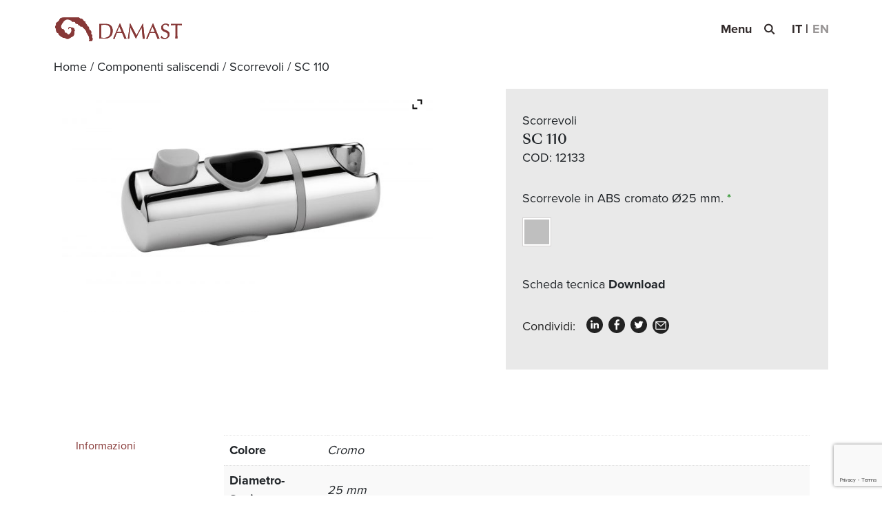

--- FILE ---
content_type: text/html; charset=UTF-8
request_url: https://www.damast.it/prodotto/sc-110/
body_size: 26695
content:
<!doctype html>
<html lang="it-IT">
  <head>
	<!-- Global site tag (gtag.js) - Google Analytics -->
<script async src="https://www.googletagmanager.com/gtag/js?id=UA-103572941-1"></script>
<script>
 window.dataLayer = window.dataLayer || [];
 function gtag(){dataLayer.push(arguments);}
 gtag(‘js’, new Date());
 gtag(‘config’, ‘UA-103572941-1’);
</script>
  <meta charset="utf-8">
  <meta http-equiv="x-ua-compatible" content="ie=edge">
  <meta name="viewport" content="width=device-width, initial-scale=1, shrink-to-fit=no">
  <link rel="stylesheet" href="https://use.typekit.net/xat6egu.css">
  	<link rel="apple-touch-icon" sizes="57x57" href="https://www.damast.it/wp-content/themes/damast/resources/favicons/apple-icon-57x57.png">
	<link rel="apple-touch-icon" sizes="60x60" href="https://www.damast.it/wp-content/themes/damast/resources/favicons/apple-icon-60x60.png">
	<link rel="apple-touch-icon" sizes="72x72" href="https://www.damast.it/wp-content/themes/damast/resources/favicons/apple-icon-72x72.png">
	<link rel="apple-touch-icon" sizes="76x76" href="https://www.damast.it/wp-content/themes/damast/resources/favicons/apple-icon-76x76.png">
	<link rel="apple-touch-icon" sizes="114x114" href="https://www.damast.it/wp-content/themes/damast/resources/favicons/apple-icon-114x114.png">
	<link rel="apple-touch-icon" sizes="120x120" href="https://www.damast.it/wp-content/themes/damast/resources/favicons/apple-icon-120x120.png">
	<link rel="apple-touch-icon" sizes="144x144" href="https://www.damast.it/wp-content/themes/damast/resources/favicons/apple-icon-144x144.png">
	<link rel="apple-touch-icon" sizes="152x152" href="https://www.damast.it/wp-content/themes/damast/resources/favicons/apple-icon-152x152.png">
	<link rel="apple-touch-icon" sizes="180x180" href="https://www.damast.it/wp-content/themes/damast/resources/favicons/apple-icon-180x180.png">
	<link rel="icon" type="image/png" sizes="192x192"  href="https://www.damast.it/wp-content/themes/damast/resources/favicons/android-icon-192x192.png">
	<link rel="icon" type="image/png" sizes="32x32" href="https://www.damast.it/wp-content/themes/damast/resources/favicons/favicon-32x32.png">
	<link rel="icon" type="image/png" sizes="96x96" href="https://www.damast.it/wp-content/themes/damast/resources/favicons/favicon-96x96.png">
	<link rel="icon" type="image/png" sizes="16x16" href="https://www.damast.it/wp-content/themes/damast/resources/favicons/favicon-16x16.png">
	<link rel="manifest" href="https://www.damast.it/wp-content/themes/damast/resources/favicons/manifest.json">
	<meta name="msapplication-TileColor" content="#ffffff">
	<meta name="msapplication-TileImage" content="https://www.damast.it/wp-content/themes/damast/resources/favicons/ms-icon-144x144.png">
	<meta name="theme-color" content="#ffffff">
  			<script type="text/javascript" class="_iub_cs_skip">
				var _iub = _iub || {};
				_iub.csConfiguration = _iub.csConfiguration || {};
				_iub.csConfiguration.siteId = "2178823";
				_iub.csConfiguration.cookiePolicyId = "59230622";
							</script>
			<script class="_iub_cs_skip" src="https://cs.iubenda.com/autoblocking/2178823.js" fetchpriority="low"></script>
			<meta name='robots' content='index, follow, max-image-preview:large, max-snippet:-1, max-video-preview:-1' />

	<!-- This site is optimized with the Yoast SEO plugin v24.2 - https://yoast.com/wordpress/plugins/seo/ -->
	<title>Scorrevole 25 mm per saliscendi doccia</title>
	<meta name="description" content="Da Damast trovi scorrevole per saliscendi doccia in ABS cromato di diametro 25 mm. Scorrevole 25 mm per saliscendi doccia." />
	<link rel="canonical" href="https://www.damast.it/prodotto/sc-110/" />
	<meta property="og:locale" content="it_IT" />
	<meta property="og:type" content="article" />
	<meta property="og:title" content="Scorrevole 25 mm per saliscendi doccia" />
	<meta property="og:description" content="Da Damast trovi scorrevole per saliscendi doccia in ABS cromato di diametro 25 mm. Scorrevole 25 mm per saliscendi doccia." />
	<meta property="og:url" content="https://www.damast.it/prodotto/sc-110/" />
	<meta property="og:site_name" content="Damast" />
	<meta property="article:publisher" content="https://www.facebook.com/Damastdoccetteria" />
	<meta property="article:modified_time" content="2025-06-05T12:53:24+00:00" />
	<meta property="og:image" content="https://www.damast.it/wp-content/uploads/2021/02/264_0002385_1_thumb5.jpg" />
	<meta property="og:image:width" content="1920" />
	<meta property="og:image:height" content="1155" />
	<meta property="og:image:type" content="image/jpeg" />
	<meta name="twitter:card" content="summary_large_image" />
	<meta name="twitter:site" content="@DamastSrl" />
	<meta name="twitter:label1" content="Tempo di lettura stimato" />
	<meta name="twitter:data1" content="1 minuto" />
	<script type="application/ld+json" class="yoast-schema-graph">{"@context":"https://schema.org","@graph":[{"@type":"WebPage","@id":"https://www.damast.it/prodotto/sc-110/","url":"https://www.damast.it/prodotto/sc-110/","name":"Scorrevole 25 mm per saliscendi doccia","isPartOf":{"@id":"https://www.damast.it/#website"},"primaryImageOfPage":{"@id":"https://www.damast.it/prodotto/sc-110/#primaryimage"},"image":{"@id":"https://www.damast.it/prodotto/sc-110/#primaryimage"},"thumbnailUrl":"https://www.damast.it/wp-content/uploads/2021/02/264_0002385_1_thumb5.jpg","datePublished":"2021-02-04T15:37:35+00:00","dateModified":"2025-06-05T12:53:24+00:00","description":"Da Damast trovi scorrevole per saliscendi doccia in ABS cromato di diametro 25 mm. Scorrevole 25 mm per saliscendi doccia.","breadcrumb":{"@id":"https://www.damast.it/prodotto/sc-110/#breadcrumb"},"inLanguage":"it-IT","potentialAction":[{"@type":"ReadAction","target":["https://www.damast.it/prodotto/sc-110/"]}]},{"@type":"ImageObject","inLanguage":"it-IT","@id":"https://www.damast.it/prodotto/sc-110/#primaryimage","url":"https://www.damast.it/wp-content/uploads/2021/02/264_0002385_1_thumb5.jpg","contentUrl":"https://www.damast.it/wp-content/uploads/2021/02/264_0002385_1_thumb5.jpg","width":1920,"height":1155},{"@type":"BreadcrumbList","@id":"https://www.damast.it/prodotto/sc-110/#breadcrumb","itemListElement":[{"@type":"ListItem","position":1,"name":"Home","item":"https://www.damast.it/"},{"@type":"ListItem","position":2,"name":"Prodotti","item":"https://www.damast.it/shop/"},{"@type":"ListItem","position":3,"name":"SC 110"}]},{"@type":"WebSite","@id":"https://www.damast.it/#website","url":"https://www.damast.it/","name":"Damast","description":"La Doccetteria Italiana","publisher":{"@id":"https://www.damast.it/#organization"},"potentialAction":[{"@type":"SearchAction","target":{"@type":"EntryPoint","urlTemplate":"https://www.damast.it/?s={search_term_string}"},"query-input":{"@type":"PropertyValueSpecification","valueRequired":true,"valueName":"search_term_string"}}],"inLanguage":"it-IT"},{"@type":"Organization","@id":"https://www.damast.it/#organization","name":"Damast srl","url":"https://www.damast.it/","logo":{"@type":"ImageObject","inLanguage":"it-IT","@id":"https://www.damast.it/#/schema/logo/image/","url":"https://www.damast.it/wp-content/uploads/2022/07/DAMAST-LOGO-DOCETTERIA.jpg","contentUrl":"https://www.damast.it/wp-content/uploads/2022/07/DAMAST-LOGO-DOCETTERIA.jpg","width":694,"height":188,"caption":"Damast srl"},"image":{"@id":"https://www.damast.it/#/schema/logo/image/"},"sameAs":["https://www.facebook.com/Damastdoccetteria","https://x.com/DamastSrl","https://www.instagram.com/damastsrl/","https://www.linkedin.com/company/damast/"]}]}</script>
	<!-- / Yoast SEO plugin. -->


<link rel='dns-prefetch' href='//cdn.iubenda.com' />
<link rel='dns-prefetch' href='//www.googletagmanager.com' />
<script type="text/javascript">
/* <![CDATA[ */
window._wpemojiSettings = {"baseUrl":"https:\/\/s.w.org\/images\/core\/emoji\/15.0.3\/72x72\/","ext":".png","svgUrl":"https:\/\/s.w.org\/images\/core\/emoji\/15.0.3\/svg\/","svgExt":".svg","source":{"concatemoji":"https:\/\/www.damast.it\/wp-includes\/js\/wp-emoji-release.min.js?ver=6.5.7"}};
/*! This file is auto-generated */
!function(i,n){var o,s,e;function c(e){try{var t={supportTests:e,timestamp:(new Date).valueOf()};sessionStorage.setItem(o,JSON.stringify(t))}catch(e){}}function p(e,t,n){e.clearRect(0,0,e.canvas.width,e.canvas.height),e.fillText(t,0,0);var t=new Uint32Array(e.getImageData(0,0,e.canvas.width,e.canvas.height).data),r=(e.clearRect(0,0,e.canvas.width,e.canvas.height),e.fillText(n,0,0),new Uint32Array(e.getImageData(0,0,e.canvas.width,e.canvas.height).data));return t.every(function(e,t){return e===r[t]})}function u(e,t,n){switch(t){case"flag":return n(e,"\ud83c\udff3\ufe0f\u200d\u26a7\ufe0f","\ud83c\udff3\ufe0f\u200b\u26a7\ufe0f")?!1:!n(e,"\ud83c\uddfa\ud83c\uddf3","\ud83c\uddfa\u200b\ud83c\uddf3")&&!n(e,"\ud83c\udff4\udb40\udc67\udb40\udc62\udb40\udc65\udb40\udc6e\udb40\udc67\udb40\udc7f","\ud83c\udff4\u200b\udb40\udc67\u200b\udb40\udc62\u200b\udb40\udc65\u200b\udb40\udc6e\u200b\udb40\udc67\u200b\udb40\udc7f");case"emoji":return!n(e,"\ud83d\udc26\u200d\u2b1b","\ud83d\udc26\u200b\u2b1b")}return!1}function f(e,t,n){var r="undefined"!=typeof WorkerGlobalScope&&self instanceof WorkerGlobalScope?new OffscreenCanvas(300,150):i.createElement("canvas"),a=r.getContext("2d",{willReadFrequently:!0}),o=(a.textBaseline="top",a.font="600 32px Arial",{});return e.forEach(function(e){o[e]=t(a,e,n)}),o}function t(e){var t=i.createElement("script");t.src=e,t.defer=!0,i.head.appendChild(t)}"undefined"!=typeof Promise&&(o="wpEmojiSettingsSupports",s=["flag","emoji"],n.supports={everything:!0,everythingExceptFlag:!0},e=new Promise(function(e){i.addEventListener("DOMContentLoaded",e,{once:!0})}),new Promise(function(t){var n=function(){try{var e=JSON.parse(sessionStorage.getItem(o));if("object"==typeof e&&"number"==typeof e.timestamp&&(new Date).valueOf()<e.timestamp+604800&&"object"==typeof e.supportTests)return e.supportTests}catch(e){}return null}();if(!n){if("undefined"!=typeof Worker&&"undefined"!=typeof OffscreenCanvas&&"undefined"!=typeof URL&&URL.createObjectURL&&"undefined"!=typeof Blob)try{var e="postMessage("+f.toString()+"("+[JSON.stringify(s),u.toString(),p.toString()].join(",")+"));",r=new Blob([e],{type:"text/javascript"}),a=new Worker(URL.createObjectURL(r),{name:"wpTestEmojiSupports"});return void(a.onmessage=function(e){c(n=e.data),a.terminate(),t(n)})}catch(e){}c(n=f(s,u,p))}t(n)}).then(function(e){for(var t in e)n.supports[t]=e[t],n.supports.everything=n.supports.everything&&n.supports[t],"flag"!==t&&(n.supports.everythingExceptFlag=n.supports.everythingExceptFlag&&n.supports[t]);n.supports.everythingExceptFlag=n.supports.everythingExceptFlag&&!n.supports.flag,n.DOMReady=!1,n.readyCallback=function(){n.DOMReady=!0}}).then(function(){return e}).then(function(){var e;n.supports.everything||(n.readyCallback(),(e=n.source||{}).concatemoji?t(e.concatemoji):e.wpemoji&&e.twemoji&&(t(e.twemoji),t(e.wpemoji)))}))}((window,document),window._wpemojiSettings);
/* ]]> */
</script>
<style id='wp-emoji-styles-inline-css' type='text/css'>

	img.wp-smiley, img.emoji {
		display: inline !important;
		border: none !important;
		box-shadow: none !important;
		height: 1em !important;
		width: 1em !important;
		margin: 0 0.07em !important;
		vertical-align: -0.1em !important;
		background: none !important;
		padding: 0 !important;
	}
</style>
<link rel='stylesheet' id='wp-block-library-css' href='https://www.damast.it/wp-includes/css/dist/block-library/style.min.css?ver=6.5.7' type='text/css' media='all' />
<style id='safe-svg-svg-icon-style-inline-css' type='text/css'>
.safe-svg-cover{text-align:center}.safe-svg-cover .safe-svg-inside{display:inline-block;max-width:100%}.safe-svg-cover svg{height:100%;max-height:100%;max-width:100%;width:100%}

</style>
<link rel='stylesheet' id='ion.range-slider-css' href='https://www.damast.it/wp-content/plugins/yith-woocommerce-ajax-product-filter-premium/assets/css/ion.range-slider.css?ver=2.3.1' type='text/css' media='all' />
<link rel='stylesheet' id='yith-wcan-shortcodes-css' href='https://www.damast.it/wp-content/plugins/yith-woocommerce-ajax-product-filter-premium/assets/css/shortcodes.css?ver=4.7.0' type='text/css' media='all' />
<style id='yith-wcan-shortcodes-inline-css' type='text/css'>
:root{
	--yith-wcan-filters_colors_titles: #333333;
	--yith-wcan-filters_colors_background: #FFFFFF;
	--yith-wcan-filters_colors_accent: #A7144C;
	--yith-wcan-filters_colors_accent_r: 167;
	--yith-wcan-filters_colors_accent_g: 20;
	--yith-wcan-filters_colors_accent_b: 76;
	--yith-wcan-color_swatches_border_radius: 100%;
	--yith-wcan-color_swatches_size: 30px;
	--yith-wcan-labels_style_background: #FFFFFF;
	--yith-wcan-labels_style_background_hover: #A7144C;
	--yith-wcan-labels_style_background_active: #A7144C;
	--yith-wcan-labels_style_text: #434343;
	--yith-wcan-labels_style_text_hover: #FFFFFF;
	--yith-wcan-labels_style_text_active: #FFFFFF;
	--yith-wcan-anchors_style_text: #434343;
	--yith-wcan-anchors_style_text_hover: #A7144C;
	--yith-wcan-anchors_style_text_active: #A7144C;
}
</style>
<style id='global-styles-inline-css' type='text/css'>
body{--wp--preset--color--black: #000000;--wp--preset--color--cyan-bluish-gray: #abb8c3;--wp--preset--color--white: #ffffff;--wp--preset--color--pale-pink: #f78da7;--wp--preset--color--vivid-red: #cf2e2e;--wp--preset--color--luminous-vivid-orange: #ff6900;--wp--preset--color--luminous-vivid-amber: #fcb900;--wp--preset--color--light-green-cyan: #7bdcb5;--wp--preset--color--vivid-green-cyan: #00d084;--wp--preset--color--pale-cyan-blue: #8ed1fc;--wp--preset--color--vivid-cyan-blue: #0693e3;--wp--preset--color--vivid-purple: #9b51e0;--wp--preset--gradient--vivid-cyan-blue-to-vivid-purple: linear-gradient(135deg,rgba(6,147,227,1) 0%,rgb(155,81,224) 100%);--wp--preset--gradient--light-green-cyan-to-vivid-green-cyan: linear-gradient(135deg,rgb(122,220,180) 0%,rgb(0,208,130) 100%);--wp--preset--gradient--luminous-vivid-amber-to-luminous-vivid-orange: linear-gradient(135deg,rgba(252,185,0,1) 0%,rgba(255,105,0,1) 100%);--wp--preset--gradient--luminous-vivid-orange-to-vivid-red: linear-gradient(135deg,rgba(255,105,0,1) 0%,rgb(207,46,46) 100%);--wp--preset--gradient--very-light-gray-to-cyan-bluish-gray: linear-gradient(135deg,rgb(238,238,238) 0%,rgb(169,184,195) 100%);--wp--preset--gradient--cool-to-warm-spectrum: linear-gradient(135deg,rgb(74,234,220) 0%,rgb(151,120,209) 20%,rgb(207,42,186) 40%,rgb(238,44,130) 60%,rgb(251,105,98) 80%,rgb(254,248,76) 100%);--wp--preset--gradient--blush-light-purple: linear-gradient(135deg,rgb(255,206,236) 0%,rgb(152,150,240) 100%);--wp--preset--gradient--blush-bordeaux: linear-gradient(135deg,rgb(254,205,165) 0%,rgb(254,45,45) 50%,rgb(107,0,62) 100%);--wp--preset--gradient--luminous-dusk: linear-gradient(135deg,rgb(255,203,112) 0%,rgb(199,81,192) 50%,rgb(65,88,208) 100%);--wp--preset--gradient--pale-ocean: linear-gradient(135deg,rgb(255,245,203) 0%,rgb(182,227,212) 50%,rgb(51,167,181) 100%);--wp--preset--gradient--electric-grass: linear-gradient(135deg,rgb(202,248,128) 0%,rgb(113,206,126) 100%);--wp--preset--gradient--midnight: linear-gradient(135deg,rgb(2,3,129) 0%,rgb(40,116,252) 100%);--wp--preset--font-size--small: 13px;--wp--preset--font-size--medium: 20px;--wp--preset--font-size--large: 36px;--wp--preset--font-size--x-large: 42px;--wp--preset--spacing--20: 0.44rem;--wp--preset--spacing--30: 0.67rem;--wp--preset--spacing--40: 1rem;--wp--preset--spacing--50: 1.5rem;--wp--preset--spacing--60: 2.25rem;--wp--preset--spacing--70: 3.38rem;--wp--preset--spacing--80: 5.06rem;--wp--preset--shadow--natural: 6px 6px 9px rgba(0, 0, 0, 0.2);--wp--preset--shadow--deep: 12px 12px 50px rgba(0, 0, 0, 0.4);--wp--preset--shadow--sharp: 6px 6px 0px rgba(0, 0, 0, 0.2);--wp--preset--shadow--outlined: 6px 6px 0px -3px rgba(255, 255, 255, 1), 6px 6px rgba(0, 0, 0, 1);--wp--preset--shadow--crisp: 6px 6px 0px rgba(0, 0, 0, 1);}body { margin: 0; }.wp-site-blocks > .alignleft { float: left; margin-right: 2em; }.wp-site-blocks > .alignright { float: right; margin-left: 2em; }.wp-site-blocks > .aligncenter { justify-content: center; margin-left: auto; margin-right: auto; }:where(.is-layout-flex){gap: 0.5em;}:where(.is-layout-grid){gap: 0.5em;}body .is-layout-flow > .alignleft{float: left;margin-inline-start: 0;margin-inline-end: 2em;}body .is-layout-flow > .alignright{float: right;margin-inline-start: 2em;margin-inline-end: 0;}body .is-layout-flow > .aligncenter{margin-left: auto !important;margin-right: auto !important;}body .is-layout-constrained > .alignleft{float: left;margin-inline-start: 0;margin-inline-end: 2em;}body .is-layout-constrained > .alignright{float: right;margin-inline-start: 2em;margin-inline-end: 0;}body .is-layout-constrained > .aligncenter{margin-left: auto !important;margin-right: auto !important;}body .is-layout-constrained > :where(:not(.alignleft):not(.alignright):not(.alignfull)){margin-left: auto !important;margin-right: auto !important;}body .is-layout-flex{display: flex;}body .is-layout-flex{flex-wrap: wrap;align-items: center;}body .is-layout-flex > *{margin: 0;}body .is-layout-grid{display: grid;}body .is-layout-grid > *{margin: 0;}body{padding-top: 0px;padding-right: 0px;padding-bottom: 0px;padding-left: 0px;}a:where(:not(.wp-element-button)){text-decoration: underline;}.wp-element-button, .wp-block-button__link{background-color: #32373c;border-width: 0;color: #fff;font-family: inherit;font-size: inherit;line-height: inherit;padding: calc(0.667em + 2px) calc(1.333em + 2px);text-decoration: none;}.has-black-color{color: var(--wp--preset--color--black) !important;}.has-cyan-bluish-gray-color{color: var(--wp--preset--color--cyan-bluish-gray) !important;}.has-white-color{color: var(--wp--preset--color--white) !important;}.has-pale-pink-color{color: var(--wp--preset--color--pale-pink) !important;}.has-vivid-red-color{color: var(--wp--preset--color--vivid-red) !important;}.has-luminous-vivid-orange-color{color: var(--wp--preset--color--luminous-vivid-orange) !important;}.has-luminous-vivid-amber-color{color: var(--wp--preset--color--luminous-vivid-amber) !important;}.has-light-green-cyan-color{color: var(--wp--preset--color--light-green-cyan) !important;}.has-vivid-green-cyan-color{color: var(--wp--preset--color--vivid-green-cyan) !important;}.has-pale-cyan-blue-color{color: var(--wp--preset--color--pale-cyan-blue) !important;}.has-vivid-cyan-blue-color{color: var(--wp--preset--color--vivid-cyan-blue) !important;}.has-vivid-purple-color{color: var(--wp--preset--color--vivid-purple) !important;}.has-black-background-color{background-color: var(--wp--preset--color--black) !important;}.has-cyan-bluish-gray-background-color{background-color: var(--wp--preset--color--cyan-bluish-gray) !important;}.has-white-background-color{background-color: var(--wp--preset--color--white) !important;}.has-pale-pink-background-color{background-color: var(--wp--preset--color--pale-pink) !important;}.has-vivid-red-background-color{background-color: var(--wp--preset--color--vivid-red) !important;}.has-luminous-vivid-orange-background-color{background-color: var(--wp--preset--color--luminous-vivid-orange) !important;}.has-luminous-vivid-amber-background-color{background-color: var(--wp--preset--color--luminous-vivid-amber) !important;}.has-light-green-cyan-background-color{background-color: var(--wp--preset--color--light-green-cyan) !important;}.has-vivid-green-cyan-background-color{background-color: var(--wp--preset--color--vivid-green-cyan) !important;}.has-pale-cyan-blue-background-color{background-color: var(--wp--preset--color--pale-cyan-blue) !important;}.has-vivid-cyan-blue-background-color{background-color: var(--wp--preset--color--vivid-cyan-blue) !important;}.has-vivid-purple-background-color{background-color: var(--wp--preset--color--vivid-purple) !important;}.has-black-border-color{border-color: var(--wp--preset--color--black) !important;}.has-cyan-bluish-gray-border-color{border-color: var(--wp--preset--color--cyan-bluish-gray) !important;}.has-white-border-color{border-color: var(--wp--preset--color--white) !important;}.has-pale-pink-border-color{border-color: var(--wp--preset--color--pale-pink) !important;}.has-vivid-red-border-color{border-color: var(--wp--preset--color--vivid-red) !important;}.has-luminous-vivid-orange-border-color{border-color: var(--wp--preset--color--luminous-vivid-orange) !important;}.has-luminous-vivid-amber-border-color{border-color: var(--wp--preset--color--luminous-vivid-amber) !important;}.has-light-green-cyan-border-color{border-color: var(--wp--preset--color--light-green-cyan) !important;}.has-vivid-green-cyan-border-color{border-color: var(--wp--preset--color--vivid-green-cyan) !important;}.has-pale-cyan-blue-border-color{border-color: var(--wp--preset--color--pale-cyan-blue) !important;}.has-vivid-cyan-blue-border-color{border-color: var(--wp--preset--color--vivid-cyan-blue) !important;}.has-vivid-purple-border-color{border-color: var(--wp--preset--color--vivid-purple) !important;}.has-vivid-cyan-blue-to-vivid-purple-gradient-background{background: var(--wp--preset--gradient--vivid-cyan-blue-to-vivid-purple) !important;}.has-light-green-cyan-to-vivid-green-cyan-gradient-background{background: var(--wp--preset--gradient--light-green-cyan-to-vivid-green-cyan) !important;}.has-luminous-vivid-amber-to-luminous-vivid-orange-gradient-background{background: var(--wp--preset--gradient--luminous-vivid-amber-to-luminous-vivid-orange) !important;}.has-luminous-vivid-orange-to-vivid-red-gradient-background{background: var(--wp--preset--gradient--luminous-vivid-orange-to-vivid-red) !important;}.has-very-light-gray-to-cyan-bluish-gray-gradient-background{background: var(--wp--preset--gradient--very-light-gray-to-cyan-bluish-gray) !important;}.has-cool-to-warm-spectrum-gradient-background{background: var(--wp--preset--gradient--cool-to-warm-spectrum) !important;}.has-blush-light-purple-gradient-background{background: var(--wp--preset--gradient--blush-light-purple) !important;}.has-blush-bordeaux-gradient-background{background: var(--wp--preset--gradient--blush-bordeaux) !important;}.has-luminous-dusk-gradient-background{background: var(--wp--preset--gradient--luminous-dusk) !important;}.has-pale-ocean-gradient-background{background: var(--wp--preset--gradient--pale-ocean) !important;}.has-electric-grass-gradient-background{background: var(--wp--preset--gradient--electric-grass) !important;}.has-midnight-gradient-background{background: var(--wp--preset--gradient--midnight) !important;}.has-small-font-size{font-size: var(--wp--preset--font-size--small) !important;}.has-medium-font-size{font-size: var(--wp--preset--font-size--medium) !important;}.has-large-font-size{font-size: var(--wp--preset--font-size--large) !important;}.has-x-large-font-size{font-size: var(--wp--preset--font-size--x-large) !important;}
.wp-block-navigation a:where(:not(.wp-element-button)){color: inherit;}
:where(.wp-block-post-template.is-layout-flex){gap: 1.25em;}:where(.wp-block-post-template.is-layout-grid){gap: 1.25em;}
:where(.wp-block-columns.is-layout-flex){gap: 2em;}:where(.wp-block-columns.is-layout-grid){gap: 2em;}
.wp-block-pullquote{font-size: 1.5em;line-height: 1.6;}
</style>
<link rel='stylesheet' id='contact-form-7-css' href='https://www.damast.it/wp-content/plugins/contact-form-7/includes/css/styles.css?ver=5.9.8' type='text/css' media='all' />
<link rel='stylesheet' id='woocommerce-layout-css' href='https://www.damast.it/wp-content/plugins/woocommerce/assets/css/woocommerce-layout.css?ver=8.7.2' type='text/css' media='all' />
<link rel='stylesheet' id='woocommerce-smallscreen-css' href='https://www.damast.it/wp-content/plugins/woocommerce/assets/css/woocommerce-smallscreen.css?ver=8.7.2' type='text/css' media='only screen and (max-width: 768px)' />
<link rel='stylesheet' id='woocommerce-general-css' href='https://www.damast.it/wp-content/plugins/woocommerce/assets/css/woocommerce.css?ver=8.7.2' type='text/css' media='all' />
<style id='woocommerce-inline-inline-css' type='text/css'>
.woocommerce form .form-row .required { visibility: visible; }
</style>
<link rel='stylesheet' id='cms-navigation-style-base-css' href='https://www.damast.it/wp-content/plugins/wpml-cms-nav/res/css/cms-navigation-base.css?ver=1.5.6' type='text/css' media='screen' />
<link rel='stylesheet' id='cms-navigation-style-css' href='https://www.damast.it/wp-content/plugins/wpml-cms-nav/res/css/cms-navigation.css?ver=1.5.6' type='text/css' media='screen' />
<link rel='stylesheet' id='yith_wcas_frontend-css' href='https://www.damast.it/wp-content/plugins/yith-woocommerce-ajax-search-premium/assets/css/yith_wcas_ajax_search.css?ver=1.16.0' type='text/css' media='all' />
<style id='yith_wcas_frontend-inline-css' type='text/css'>

                .autocomplete-suggestion{
                    padding-right: 0px;
                }
                .woocommerce .autocomplete-suggestion  span.yith_wcas_result_on_sale,
                .autocomplete-suggestion  span.yith_wcas_result_on_sale{
                        background: #7eb742;
                        color: #ffffff
                }
                .woocommerce .autocomplete-suggestion  span.yith_wcas_result_outofstock,
                .autocomplete-suggestion  span.yith_wcas_result_outofstock{
                        background: #7a7a7a;
                        color: #ffffff
                }
                .woocommerce .autocomplete-suggestion  span.yith_wcas_result_featured,
                .autocomplete-suggestion  span.yith_wcas_result_featured{
                        background: #c0392b;
                        color: #ffffff
                }
                .autocomplete-suggestion img{
                    width: px;
                }
                .autocomplete-suggestion .yith_wcas_result_content .title{
                    color: ;
                }
                .autocomplete-suggestion{
                                    min-height: 10px;
                                }
</style>
<link rel='stylesheet' id='yith-infs-style-css' href='https://www.damast.it/wp-content/plugins/yith-infinite-scrolling/assets/css/frontend.css?ver=2.1.0' type='text/css' media='all' />
<link rel='stylesheet' id='yith_wccl_frontend-css' href='https://www.damast.it/wp-content/plugins/yith-woocommerce-color-label-variations-premium/assets/css/yith-wccl.css?ver=1.18.0' type='text/css' media='all' />
<style id='yith_wccl_frontend-inline-css' type='text/css'>
.select_option .yith_wccl_tooltip > span{background: #222222;color: #ffffff;}
            .select_option .yith_wccl_tooltip.bottom span:after{border-bottom-color: #222222;}
            .select_option .yith_wccl_tooltip.top span:after{border-top-color: #222222;}
</style>
<link rel='stylesheet' id='ywzm-prettyPhoto-css' href='//www.damast.it/wp-content/plugins/woocommerce/assets/css/prettyPhoto.css?ver=2.1.1' type='text/css' media='all' />
<style id='ywzm-prettyPhoto-inline-css' type='text/css'>

                    div.pp_woocommerce a.pp_contract, div.pp_woocommerce a.pp_expand{
                        content: unset !important;
                        background-color: white;
                        width: 25px;
                        height: 25px;
                        margin-top: 5px;
						margin-left: 5px;
                    }

                    div.pp_woocommerce a.pp_contract, div.pp_woocommerce a.pp_expand:hover{
                        background-color: white;
                    }
                     div.pp_woocommerce a.pp_contract, div.pp_woocommerce a.pp_contract:hover{
                        background-color: white;
                    }

                    a.pp_expand:before, a.pp_contract:before{
                    content: unset !important;
                    }

                     a.pp_expand .expand-button-hidden svg, a.pp_contract .expand-button-hidden svg{
                       width: 25px;
                       height: 25px;
                       padding: 5px;
					}

					.expand-button-hidden path{
                       fill: black;
					}

                    
</style>
<link rel='stylesheet' id='ywzm-magnifier-css' href='https://www.damast.it/wp-content/plugins/yith-woocommerce-zoom-magnifier/assets/css/yith_magnifier.css?ver=2.1.1' type='text/css' media='all' />
<link rel='stylesheet' id='ywzm_frontend-css' href='https://www.damast.it/wp-content/plugins/yith-woocommerce-zoom-magnifier/assets/css/frontend.css?ver=2.1.1' type='text/css' media='all' />
<style id='ywzm_frontend-inline-css' type='text/css'>

                    #slider-prev, #slider-next {
                        background-color: white;
                        border: 2px solid black;
                        width:25px !important;
                        height:25px !important;
                    }

                    .yith_slider_arrow span{
                        width:25px !important;
                        height:25px !important;
                    }
                    
                    #slider-prev:hover, #slider-next:hover {
                        background-color: white;
                        border: 2px solid black;
                    }
                    
                   .thumbnails.slider path:hover {
                        fill:black;
                    }
                    
                    .thumbnails.slider path {
                        fill:black;
                        width:25px !important;
                        height:25px !important;
                    }

                    .thumbnails.slider svg {
                       width: 22px;
                       height: 22px;
                    }

                    
                    a.yith_expand {
                     position: absolute;
                     z-index: 1000;
                     background-color: white;
                     width: 25px;
                     height: 25px;
                     top: 10px;
                     bottom: initial;
                     left: initial;
                     right: 10px;
                     border-radius: 0%;
                    }

                    .expand-button-hidden svg{
                       width: 25px;
                       height: 25px;
					}

					.expand-button-hidden path{
                       fill: black;
					}
                    
</style>
<link rel='stylesheet' id='sage/main.css-css' href='https://www.damast.it/wp-content/themes/damast/dist/styles/main.css' type='text/css' media='all' />
<link rel='stylesheet' id='woo_vertical_tabs-css' href='https://www.damast.it/wp-content/plugins/vertical-and-accordion-tabs-for-product-details/public/css/woo_vertical_product_tab.css?ver=1.0' type='text/css' media='all' />
<script type="text/template" id="tmpl-variation-template">
	<div class="woocommerce-variation-description wc-catalog-visibility">
		{{{ data.variation.variation_description }}}
	</div>

	<div class="woocommerce-variation-availability wc-catalog-visiblity">
		{{{ data.variation.availability_html }}}
	</div>
</script>
<script type="text/template" id="tmpl-unavailable-variation-template">
	<p>Questo prodotto non è disponibile. Scegli un'altra combinazione.</p>
</script>
<script  type="text/javascript" class=" _iub_cs_skip" type="text/javascript" id="iubenda-head-inline-scripts-0">
/* <![CDATA[ */
            var _iub = _iub || [];
            _iub.csConfiguration ={"floatingPreferencesButtonDisplay":"bottom-right","lang":"it","siteId":2178823,"cookiePolicyId":"59230622","whitelabel":false,"banner":{"closeButtonDisplay":false,"listPurposes":true,"explicitWithdrawal":true,"rejectButtonDisplay":true,"acceptButtonDisplay":true,"customizeButtonDisplay":true,"position":"float-top-center","style":"dark"},"perPurposeConsent":true,"googleAdditionalConsentMode":true}; 
/* ]]> */
</script>
<script  type="text/javascript" charset="UTF-8" async="" class=" _iub_cs_skip" type="text/javascript" src="//cdn.iubenda.com/cs/iubenda_cs.js?ver=3.12.5" id="iubenda-head-scripts-0-js"></script>
<script type="text/javascript" src="https://www.damast.it/wp-includes/js/jquery/jquery.min.js?ver=3.7.1" id="jquery-core-js"></script>
<script type="text/javascript" src="https://www.damast.it/wp-includes/js/jquery/jquery-migrate.min.js?ver=3.4.1" id="jquery-migrate-js"></script>
<script type="text/javascript" src="https://www.damast.it/wp-content/plugins/woocommerce/assets/js/jquery-blockui/jquery.blockUI.min.js?ver=2.7.0-wc.8.7.2" id="jquery-blockui-js" data-wp-strategy="defer"></script>
<script type="text/javascript" id="wc-add-to-cart-js-extra">
/* <![CDATA[ */
var wc_add_to_cart_params = {"ajax_url":"\/wp-admin\/admin-ajax.php","wc_ajax_url":"\/?wc-ajax=%%endpoint%%","i18n_view_cart":"Visualizza carrello","cart_url":"https:\/\/www.damast.it\/cart\/","is_cart":"","cart_redirect_after_add":"no"};
/* ]]> */
</script>
<script type="text/javascript" src="https://www.damast.it/wp-content/plugins/woocommerce/assets/js/frontend/add-to-cart.min.js?ver=8.7.2" id="wc-add-to-cart-js" defer="defer" data-wp-strategy="defer"></script>
<script type="text/javascript" id="wc-single-product-js-extra">
/* <![CDATA[ */
var wc_single_product_params = {"i18n_required_rating_text":"Seleziona una valutazione","review_rating_required":"yes","flexslider":{"rtl":false,"animation":"slide","smoothHeight":true,"directionNav":false,"controlNav":"thumbnails","slideshow":false,"animationSpeed":500,"animationLoop":false,"allowOneSlide":false},"zoom_enabled":"","zoom_options":[],"photoswipe_enabled":"","photoswipe_options":{"shareEl":false,"closeOnScroll":false,"history":false,"hideAnimationDuration":0,"showAnimationDuration":0},"flexslider_enabled":""};
/* ]]> */
</script>
<script type="text/javascript" src="https://www.damast.it/wp-content/plugins/woocommerce/assets/js/frontend/single-product.min.js?ver=8.7.2" id="wc-single-product-js" defer="defer" data-wp-strategy="defer"></script>
<script type="text/javascript" src="https://www.damast.it/wp-content/plugins/woocommerce/assets/js/js-cookie/js.cookie.min.js?ver=2.1.4-wc.8.7.2" id="js-cookie-js" defer="defer" data-wp-strategy="defer"></script>
<script type="text/javascript" id="woocommerce-js-extra">
/* <![CDATA[ */
var woocommerce_params = {"ajax_url":"\/wp-admin\/admin-ajax.php","wc_ajax_url":"\/?wc-ajax=%%endpoint%%"};
/* ]]> */
</script>
<script type="text/javascript" src="https://www.damast.it/wp-content/plugins/woocommerce/assets/js/frontend/woocommerce.min.js?ver=8.7.2" id="woocommerce-js" defer="defer" data-wp-strategy="defer"></script>
<script type="text/javascript" src="https://www.damast.it/wp-includes/js/underscore.min.js?ver=1.13.4" id="underscore-js"></script>
<script type="text/javascript" id="wp-util-js-extra">
/* <![CDATA[ */
var _wpUtilSettings = {"ajax":{"url":"\/wp-admin\/admin-ajax.php"}};
/* ]]> */
</script>
<script type="text/javascript" src="https://www.damast.it/wp-includes/js/wp-util.min.js?ver=6.5.7" id="wp-util-js"></script>
<script type="text/javascript" src="https://www.damast.it/wp-content/plugins/vertical-and-accordion-tabs-for-product-details/public/js/woo_vertical_product_tab.js?ver=1.3" id="woo_vertical_tabs-js"></script>
<link rel="https://api.w.org/" href="https://www.damast.it/wp-json/" /><link rel="alternate" type="application/json" href="https://www.damast.it/wp-json/wp/v2/product/1115" /><link rel="EditURI" type="application/rsd+xml" title="RSD" href="https://www.damast.it/xmlrpc.php?rsd" />
<meta name="generator" content="WordPress 6.5.7" />
<meta name="generator" content="WooCommerce 8.7.2" />
<link rel='shortlink' href='https://www.damast.it/?p=1115' />
<link rel="alternate" type="application/json+oembed" href="https://www.damast.it/wp-json/oembed/1.0/embed?url=https%3A%2F%2Fwww.damast.it%2Fprodotto%2Fsc-110%2F" />
<link rel="alternate" type="text/xml+oembed" href="https://www.damast.it/wp-json/oembed/1.0/embed?url=https%3A%2F%2Fwww.damast.it%2Fprodotto%2Fsc-110%2F&#038;format=xml" />

		<!-- GA Google Analytics @ https://m0n.co/ga -->
		<script>
			(function(i,s,o,g,r,a,m){i['GoogleAnalyticsObject']=r;i[r]=i[r]||function(){
			(i[r].q=i[r].q||[]).push(arguments)},i[r].l=1*new Date();a=s.createElement(o),
			m=s.getElementsByTagName(o)[0];a.async=1;a.src=g;m.parentNode.insertBefore(a,m)
			})(window,document,'script','https://www.google-analytics.com/analytics.js','ga');
			ga('create', 'UA-103572941-1', 'auto');
			ga('send', 'pageview');
		</script>

	<!-- Global site tag (gtag.js) - Google Analytics -->
<script async src="https://www.googletagmanager.com/gtag/js?id=G-26N05EYDR9"></script>
<script>
  window.dataLayer = window.dataLayer || [ ];
  function gtag(){dataLayer.push(arguments);}
  gtag('js', new Date());

  gtag('config', 'G-26N05EYDR9');
</script>
<meta name="generator" content="Site Kit by Google 1.170.0" /><meta name="generator" content="WPML ver:4.8.1 stt:1,27;" />
	<noscript><style>.woocommerce-product-gallery{ opacity: 1 !important; }</style></noscript>
	<style type="text/css">.recentcomments a{display:inline !important;padding:0 !important;margin:0 !important;}</style><style> .woocommerce-tabs{
                        display: none ;
                    }</style></head>

  <body class="product-template-default single single-product postid-1115 theme-damast/resources woocommerce woocommerce-page woocommerce-no-js ywcas-damast yith-wcan-pro sc-110 app-data index-data singular-data single-data single-product-data single-product-sc-110-data">
        <header class="topbar ">
  <div class="topbar__inner container">
    <div class="topbar__main">
      <a href="https://www.damast.it/" class="topbar__brand" title="Damast">
        <svg class="logo" width="189" height="35" viewBox="0 0 189 35" fill="none" xmlns="http://www.w3.org/2000/svg">
<g clip-path="url(#clip0)">
<path d="M26.1976 19.4086C26.315 18.8172 25.8452 15.7419 24.4356 15.2688C22.3213 14.5592 22.0864 18.3441 21.734 17.2796C21.1467 15.1505 22.9086 12.9032 25.8452 14.914C26.315 15.2688 26.1976 14.5592 26.7849 14.914C27.8421 15.6237 28.5468 15.6237 29.8389 15.8602C29.7214 17.1613 30.7786 17.871 31.0135 19.1721C31.131 19.8817 30.4262 20.2366 30.4262 20.9462C30.4262 22.129 30.7786 22.957 30.1913 24.0215C29.7214 24.7312 30.1913 25.5591 29.7214 26.2688C28.5468 28.1613 27.0198 28.5161 25.023 29.6989C23.261 30.7635 22.2039 31.828 20.207 31.828C18.4451 31.828 17.6228 30.6452 15.8609 30.2903C14.9212 30.0538 14.2164 30.2903 13.3942 29.8172C12.2196 29.2258 11.5148 28.1613 10.2227 28.5161C10.1052 27.0968 8.57824 26.7419 7.52108 25.6774C6.8163 24.9678 7.40361 23.785 6.46391 23.1936C6.11153 22.957 5.75914 23.3118 5.52422 23.0753C3.29243 21.6559 3.64482 19.4086 3.05751 16.8065C2.82258 15.8602 1.88289 15.2688 2.00035 14.3226C2.23527 12.785 3.17497 12.0753 3.4099 10.5376C3.52736 9.82797 2.94005 9.35485 3.4099 8.76345C4.70198 6.63442 6.69884 6.39786 8.10839 4.26883C8.34331 3.79571 8.22585 3.44087 8.46077 2.96775C8.57824 2.61291 9.04809 2.61291 9.28301 2.25808C9.51793 1.90324 9.40047 1.66668 9.51793 1.19356C10.6926 1.66668 11.2799 0.247323 12.572 0.0107639C14.5688 -0.344075 15.9784 0.129043 17.7403 -0.935473C19.7372 -2.11827 21.6165 -2.70967 23.6134 -1.40859C24.6706 -0.817193 25.3753 -0.935473 26.4325 -0.344075C27.3722 0.247323 28.1944 -1.40859 29.2516 -1.17203C31.131 -0.698914 32.1882 -0.344075 34.185 -0.462355C35.2422 -0.580634 36.0644 -1.17203 36.8867 -0.580634C37.7089 -0.107516 37.5914 0.838721 38.4137 1.31184C39.5883 2.02152 40.7629 1.5484 41.9375 2.37635C43.4645 3.32259 43.582 4.74195 45.109 5.80646C45.3439 6.04302 45.6963 5.68818 46.0487 5.68818C46.2836 8.05377 47.6932 9.23657 49.1027 11.129C49.69 11.8387 49.2202 12.9032 50.0424 13.3764C50.3948 13.6129 50.7472 13.3764 51.0996 13.6129C52.6266 14.5592 51.5694 16.4516 52.5091 17.9893C53.3314 19.1721 54.9758 19.1721 55.2108 20.7097C55.5632 22.129 54.9758 23.0753 55.2108 24.4946C55.3282 25.3226 56.5028 25.3226 56.7378 26.1505C57.0902 27.0968 56.3854 27.6882 56.2679 28.7527C56.2679 29.6989 57.0902 30.0538 57.2076 31C57.56 32.7742 56.9727 34.0753 56.033 35.6129C55.6806 36.086 55.0933 36.086 54.7409 36.5591C54.2711 37.2688 55.3282 37.8602 55.5631 38.5699C55.9155 39.7527 55.3282 40.4624 54.6235 41.5269C54.0361 42.3548 52.8615 42.2366 51.9218 41.7635C50.3948 40.8172 52.1567 38.9247 52.6266 37.2688C52.8615 36.3226 51.8044 35.8495 51.8044 34.9032C51.8044 33.957 52.7441 33.6022 52.7441 32.6559C52.6266 31.7097 52.0393 31.1183 52.1567 30.1721C52.3917 27.6882 50.1599 26.7419 49.5726 24.2581C49.3377 23.4301 48.6329 23.0753 48.2805 22.2473C47.8106 21.0645 48.163 19.8817 47.1059 19.1721C45.8138 18.3441 45.9312 17.043 44.6392 16.2151C44.2868 15.9785 43.9344 16.2151 43.4645 15.9785C42.8772 15.6237 44.0518 15.2688 42.2899 13.6129C41.3502 12.785 40.528 14.2043 39.4708 13.4946C39.2359 13.3764 39.4708 13.0215 39.2359 12.9032C39.001 12.785 38.8835 13.0215 38.6486 13.0215C38.6486 12.6667 38.6486 12.4301 38.766 12.1936C38.1787 11.957 37.7089 12.1936 37.1216 11.8387C36.1819 11.2473 36.1819 10.4194 35.3596 9.82797C34.3025 9.11829 33.2453 9.59141 32.1882 8.88173C31.4834 8.40861 31.9532 7.3441 31.131 6.87098C30.1913 6.1613 28.4294 6.27958 27.6071 6.51614C25.3753 4.38711 24.6706 3.67743 21.6166 3.08603C20.207 2.73119 18.3276 3.08603 17.153 3.79571C14.8037 5.33334 13.3942 7.69894 11.8672 10.0645C10.4576 12.3118 9.87032 14.086 11.7497 16.5699C12.337 17.3979 14.3339 17.3979 14.4514 17.5161C14.5688 18.1075 14.8037 18.2258 15.0387 18.6989C15.3911 18.9355 15.8609 19.1721 15.7434 19.6452C15.7434 19.8817 15.1561 20.3548 15.0387 20.4731L15.391 20.3548C15.626 20.2366 15.7434 19.6452 15.9784 19.7635C15.9784 20.4731 16.3307 21.4194 16.0958 22.0108C16.2133 22.6022 16.6831 22.3656 17.153 22.3656C17.5054 22.4839 17.7403 22.7204 17.8578 23.0753C18.4451 23.6667 18.5625 22.6022 19.1498 22.3656C19.1498 22.3656 18.3276 23.785 19.3848 24.0215C20.5594 23.1936 20.207 24.9678 21.1467 25.2043C23.1436 25.7957 25.9627 22.3656 26.1976 19.4086Z" fill="#F4F4F4"/>
<path d="M67.3091 23.1936C67.3091 25.914 67.1917 28.6345 67.0742 31.3549C68.4838 31.2366 69.8933 31.2366 71.3029 31.2366C72.7124 31.2366 74.122 31.3549 75.5315 31.3549C80.4649 31.3549 86.9254 28.3979 86.9254 20.0001C86.9254 13.4947 83.8713 9.59146 76.5887 9.59146C75.0617 9.59146 73.4172 9.70974 71.8902 9.70974C70.3632 9.70974 68.7187 9.59146 67.1917 9.59146C67.3091 12.3119 67.4266 15.0323 67.4266 17.7528V23.1936H67.3091ZM69.8933 17.7528C69.8933 15.5054 70.0108 13.2581 70.1282 11.2474C71.4203 11.1291 73.0648 10.8925 74.9442 10.8925C80.1125 10.8925 83.8713 12.6667 83.8713 20.0001C83.8713 28.2796 78.8204 30.1721 74.2394 30.1721C72.5949 30.1721 71.0679 30.0538 70.1282 29.8173C70.0108 27.6882 69.8933 25.3226 69.8933 23.0753V17.7528Z" fill="#F4F4F4"/>
<path d="M100.199 21.4194C99.024 21.4194 97.8494 21.5376 96.6748 21.5376C95.6176 21.5376 94.443 21.4194 93.2684 21.4194L96.6748 13.3764L100.199 21.4194ZM97.2621 9.23657C94.0906 16.6882 90.8017 24.0215 87.5127 31.4731C87.8651 31.3549 88.335 31.3549 88.6874 31.3549C89.0398 31.3549 89.3921 31.4731 89.862 31.4731C90.4493 29.4624 91.6239 26.2688 92.916 23.0753C94.2081 23.0753 95.5002 22.957 96.7923 22.957C98.2018 22.957 99.4939 22.957 100.903 23.0753C102.078 25.914 103.488 29.3441 104.075 31.4731C104.662 31.3549 105.132 31.3549 105.719 31.3549C106.307 31.3549 106.777 31.4731 107.364 31.4731C105.719 28.043 101.021 16.5699 97.9669 9.23657H97.2621Z" fill="#F4F4F4"/>
<path d="M112.297 9.23657C111.593 15.9785 110.3 24.4946 109.243 31.4731C109.596 31.3549 109.948 31.3549 110.3 31.3549C110.653 31.3549 111.005 31.4731 111.358 31.4731C111.358 27.9247 112.297 20.3549 112.885 15.1506H113.002C115.704 20.5914 118.64 26.0323 121.107 31.2366H121.342C123.809 25.5592 126.745 20.3549 129.564 15.1506H129.682C130.387 20.5914 130.739 25.7957 131.209 31.4731C131.679 31.3549 132.148 31.3549 132.736 31.3549C133.323 31.3549 133.675 31.4731 134.263 31.4731C133.206 24.2581 132.618 17.3979 131.679 9.23657H131.326C128.272 15.0323 123.221 24.1398 122.047 26.6237C118.875 20.7097 115.939 15.1506 113.002 9.23657H112.297Z" fill="#F4F4F4"/>
<path d="M149.063 21.4194C147.889 21.4194 146.714 21.5376 145.539 21.5376C144.482 21.5376 143.308 21.4194 142.133 21.4194L145.539 13.3764L149.063 21.4194ZM146.009 9.23657C142.838 16.6882 139.549 24.0215 136.26 31.4731C136.612 31.3549 137.082 31.3549 137.435 31.3549C137.787 31.3549 138.139 31.4731 138.609 31.4731C139.197 29.4624 140.371 26.2688 141.663 23.0753C142.955 23.0753 144.247 22.957 145.539 22.957C146.949 22.957 148.241 22.957 149.651 23.0753C150.825 25.914 152.235 29.3441 152.822 31.4731C153.409 31.3549 153.879 31.3549 154.467 31.3549C155.054 31.3549 155.524 31.4731 156.111 31.4731C154.467 28.043 149.768 16.5699 146.714 9.23657H146.009Z" fill="#F4F4F4"/>
<path d="M158.578 27.2151C158.46 28.3979 158.343 28.9893 157.991 30.0538C159.048 30.8817 160.575 31.828 163.159 31.828C167.975 31.828 170.794 28.6344 170.794 24.7312C170.794 17.7527 160.927 20.2366 160.927 14.3226C160.927 12.0753 162.572 10.4194 164.921 10.4194C167.27 10.4194 168.21 12.1936 168.68 13.3764H169.032C169.267 12.1936 169.502 11.4839 169.854 10.7742C168.562 9.70969 167.153 9.23657 165.273 9.23657C161.162 9.23657 158.46 11.7204 158.46 15.1505C158.46 22.6022 168.327 20.1183 168.327 25.914C168.327 28.3979 166.683 30.5269 163.864 30.5269C161.162 30.5269 159.635 28.7527 158.93 27.2151H158.578Z" fill="#F4F4F4"/>
<path d="M179.603 23.1936C179.603 25.914 179.486 28.6345 179.368 31.3549C179.955 31.2366 180.425 31.2366 180.895 31.2366C181.365 31.2366 181.952 31.3549 182.422 31.3549C182.305 28.6345 182.187 25.914 182.187 23.1936V17.7528C182.187 15.6237 182.187 13.3764 182.305 11.2474C184.419 11.2474 187.238 11.3657 189 11.6022C188.883 11.2474 188.883 10.8925 188.883 10.656C188.883 10.3011 189 9.9463 189 9.59146C186.298 9.70974 183.597 9.70974 180.895 9.70974C178.193 9.70974 175.492 9.59146 172.79 9.59146C172.908 9.9463 172.908 10.3011 172.908 10.5377C172.908 10.8925 172.79 11.2474 172.79 11.6022C174.552 11.3657 177.371 11.2474 179.486 11.2474C179.603 13.3764 179.603 15.6237 179.603 17.7528V23.1936Z" fill="#F4F4F4"/>
<path d="M26.1976 19.4086C26.315 18.8172 25.8452 15.7419 24.4356 15.2688C22.3213 14.5592 22.0864 18.3441 21.734 17.2796C21.1467 15.1505 22.9086 12.9032 25.8452 14.914C26.315 15.2688 26.1976 14.5592 26.7849 14.914C27.8421 15.6237 28.5468 15.6237 29.8389 15.8602C29.7214 17.1613 30.7786 17.871 31.0135 19.1721C31.131 19.8817 30.4262 20.2366 30.4262 20.9462C30.4262 22.129 30.7786 22.957 30.1913 24.0215C29.7214 24.7312 30.1913 25.5591 29.7214 26.2688C28.5468 28.1613 27.0198 28.5161 25.023 29.6989C23.261 30.7635 22.2039 31.828 20.207 31.828C18.4451 31.828 17.6228 30.6452 15.8609 30.2903C14.9212 30.0538 14.2164 30.2903 13.3942 29.8172C12.2196 29.2258 11.5148 28.1613 10.2227 28.5161C10.1052 27.0968 8.57824 26.7419 7.52108 25.6774C6.8163 24.9678 7.40361 23.785 6.46391 23.1936C6.11153 22.957 5.75914 23.3118 5.52422 23.0753C3.29243 21.6559 3.64482 19.4086 3.05751 16.8065C2.82258 15.8602 1.88289 15.2688 2.00035 14.3226C2.23527 12.785 3.17497 12.0753 3.4099 10.5376C3.52736 9.82797 2.94005 9.35485 3.4099 8.76345C4.70198 6.63442 6.69884 6.39786 8.10839 4.26883C8.34331 3.79571 8.22585 3.44087 8.46077 2.96775C8.57824 2.61291 9.04809 2.61291 9.28301 2.25808C9.51793 1.90324 9.40047 1.66668 9.51793 1.19356C10.6926 1.66668 11.2799 0.247323 12.572 0.0107639C14.5688 -0.344075 15.9784 0.129043 17.7403 -0.935473C19.7372 -2.11827 21.6165 -2.70967 23.6134 -1.40859C24.6706 -0.817193 25.3753 -0.935473 26.4325 -0.344075C27.3722 0.247323 28.1944 -1.40859 29.2516 -1.17203C31.131 -0.698914 32.1882 -0.344075 34.185 -0.462355C35.2422 -0.580634 36.0644 -1.17203 36.8867 -0.580634C37.7089 -0.107516 37.5914 0.838721 38.4137 1.31184C39.5883 2.02152 40.7629 1.5484 41.9375 2.37635C43.4645 3.32259 43.582 4.74195 45.109 5.80646C45.3439 6.04302 45.6963 5.68818 46.0487 5.68818C46.2836 8.05377 47.6932 9.23657 49.1027 11.129C49.69 11.8387 49.2202 12.9032 50.0424 13.3764C50.3948 13.6129 50.7472 13.3764 51.0996 13.6129C52.6266 14.5592 51.5694 16.4516 52.5091 17.9893C53.3314 19.1721 54.9758 19.1721 55.2108 20.7097C55.5632 22.129 54.9758 23.0753 55.2108 24.4946C55.3282 25.3226 56.5028 25.3226 56.7378 26.1505C57.0902 27.0968 56.3854 27.6882 56.2679 28.7527C56.2679 29.6989 57.0902 30.0538 57.2076 31C57.56 32.7742 56.9727 34.0753 56.033 35.6129C55.6806 36.086 55.0933 36.086 54.7409 36.5591C54.2711 37.2688 55.3282 37.8602 55.5631 38.5699C55.9155 39.7527 55.3282 40.4624 54.6235 41.5269C54.0361 42.3548 52.8615 42.2366 51.9218 41.7635C50.3948 40.8172 52.1567 38.9247 52.6266 37.2688C52.8615 36.3226 51.8044 35.8495 51.8044 34.9032C51.8044 33.957 52.7441 33.6022 52.7441 32.6559C52.6266 31.7097 52.0393 31.1183 52.1567 30.1721C52.3917 27.6882 50.1599 26.7419 49.5726 24.2581C49.3377 23.4301 48.6329 23.0753 48.2805 22.2473C47.8106 21.0645 48.163 19.8817 47.1059 19.1721C45.8138 18.3441 45.9312 17.043 44.6392 16.2151C44.2868 15.9785 43.9344 16.2151 43.4645 15.9785C42.8772 15.6237 44.0518 15.2688 42.2899 13.6129C41.3502 12.785 40.528 14.2043 39.4708 13.4946C39.2359 13.3764 39.4708 13.0215 39.2359 12.9032C39.001 12.785 38.8835 13.0215 38.6486 13.0215C38.6486 12.6667 38.6486 12.4301 38.766 12.1936C38.1787 11.957 37.7089 12.1936 37.1216 11.8387C36.1819 11.2473 36.1819 10.4194 35.3596 9.82797C34.3025 9.11829 33.2453 9.59141 32.1882 8.88173C31.4834 8.40861 31.9532 7.3441 31.131 6.87098C30.1913 6.1613 28.4294 6.27958 27.6071 6.51614C25.3753 4.38711 24.6706 3.67743 21.6166 3.08603C20.207 2.73119 18.3276 3.08603 17.153 3.79571C14.8037 5.33334 13.3942 7.69894 11.8672 10.0645C10.4576 12.3118 9.87032 14.086 11.7497 16.5699C12.337 17.3979 14.3339 17.3979 14.4514 17.5161C14.5688 18.1075 14.8037 18.2258 15.0387 18.6989C15.3911 18.9355 15.8609 19.1721 15.7434 19.6452C15.7434 19.8817 15.1561 20.3548 15.0387 20.4731L15.391 20.3548C15.626 20.2366 15.7434 19.6452 15.9784 19.7635C15.9784 20.4731 16.3307 21.4194 16.0958 22.0108C16.2133 22.6022 16.6831 22.3656 17.153 22.3656C17.5054 22.4839 17.7403 22.7204 17.8578 23.0753C18.4451 23.6667 18.5625 22.6022 19.1498 22.3656C19.1498 22.3656 18.3276 23.785 19.3848 24.0215C20.5594 23.1936 20.207 24.9678 21.1467 25.2043C23.1436 25.7957 25.9627 22.3656 26.1976 19.4086Z" fill="#F4F4F4"/>
<path d="M67.3091 23.1936C67.3091 25.914 67.1917 28.6345 67.0742 31.3549C68.4838 31.2366 69.8933 31.2366 71.3029 31.2366C72.7124 31.2366 74.122 31.3549 75.5315 31.3549C80.4649 31.3549 86.9254 28.3979 86.9254 20.0001C86.9254 13.4947 83.8713 9.59146 76.5887 9.59146C75.0617 9.59146 73.4172 9.70974 71.8902 9.70974C70.3632 9.70974 68.7187 9.59146 67.1917 9.59146C67.3091 12.3119 67.4266 15.0323 67.4266 17.7528V23.1936H67.3091ZM69.8933 17.7528C69.8933 15.5054 70.0108 13.2581 70.1282 11.2474C71.4203 11.1291 73.0648 10.8925 74.9442 10.8925C80.1125 10.8925 83.8713 12.6667 83.8713 20.0001C83.8713 28.2796 78.8204 30.1721 74.2394 30.1721C72.5949 30.1721 71.0679 30.0538 70.1282 29.8173C70.0108 27.6882 69.8933 25.3226 69.8933 23.0753V17.7528Z" fill="#F4F4F4"/>
<path d="M100.199 21.4194C99.024 21.4194 97.8494 21.5376 96.6748 21.5376C95.6176 21.5376 94.443 21.4194 93.2684 21.4194L96.6748 13.3764L100.199 21.4194ZM97.2621 9.23657C94.0906 16.6882 90.8017 24.0215 87.5127 31.4731C87.8651 31.3549 88.335 31.3549 88.6874 31.3549C89.0398 31.3549 89.3921 31.4731 89.862 31.4731C90.4493 29.4624 91.6239 26.2688 92.916 23.0753C94.2081 23.0753 95.5002 22.957 96.7923 22.957C98.2018 22.957 99.4939 22.957 100.903 23.0753C102.078 25.914 103.488 29.3441 104.075 31.4731C104.662 31.3549 105.132 31.3549 105.719 31.3549C106.307 31.3549 106.777 31.4731 107.364 31.4731C105.719 28.043 101.021 16.5699 97.9669 9.23657H97.2621Z" fill="#F4F4F4"/>
<path d="M112.297 9.23657C111.593 15.9785 110.3 24.4946 109.243 31.4731C109.596 31.3549 109.948 31.3549 110.3 31.3549C110.653 31.3549 111.005 31.4731 111.358 31.4731C111.358 27.9247 112.297 20.3549 112.885 15.1506H113.002C115.704 20.5914 118.64 26.0323 121.107 31.2366H121.342C123.809 25.5592 126.745 20.3549 129.564 15.1506H129.682C130.387 20.5914 130.739 25.7957 131.209 31.4731C131.679 31.3549 132.148 31.3549 132.736 31.3549C133.323 31.3549 133.675 31.4731 134.263 31.4731C133.206 24.2581 132.618 17.3979 131.679 9.23657H131.326C128.272 15.0323 123.221 24.1398 122.047 26.6237C118.875 20.7097 115.939 15.1506 113.002 9.23657H112.297Z" fill="#F4F4F4"/>
<path d="M149.063 21.4194C147.889 21.4194 146.714 21.5376 145.539 21.5376C144.482 21.5376 143.308 21.4194 142.133 21.4194L145.539 13.3764L149.063 21.4194ZM146.009 9.23657C142.838 16.6882 139.549 24.0215 136.26 31.4731C136.612 31.3549 137.082 31.3549 137.435 31.3549C137.787 31.3549 138.139 31.4731 138.609 31.4731C139.197 29.4624 140.371 26.2688 141.663 23.0753C142.955 23.0753 144.247 22.957 145.539 22.957C146.949 22.957 148.241 22.957 149.651 23.0753C150.825 25.914 152.235 29.3441 152.822 31.4731C153.409 31.3549 153.879 31.3549 154.467 31.3549C155.054 31.3549 155.524 31.4731 156.111 31.4731C154.467 28.043 149.768 16.5699 146.714 9.23657H146.009Z" fill="#F4F4F4"/>
<path d="M158.578 27.2151C158.46 28.3979 158.343 28.9893 157.991 30.0538C159.048 30.8817 160.575 31.828 163.159 31.828C167.975 31.828 170.794 28.6344 170.794 24.7312C170.794 17.7527 160.927 20.2366 160.927 14.3226C160.927 12.0753 162.572 10.4194 164.921 10.4194C167.27 10.4194 168.21 12.1936 168.68 13.3764H169.032C169.267 12.1936 169.502 11.4839 169.854 10.7742C168.562 9.70969 167.153 9.23657 165.273 9.23657C161.162 9.23657 158.46 11.7204 158.46 15.1505C158.46 22.6022 168.327 20.1183 168.327 25.914C168.327 28.3979 166.683 30.5269 163.864 30.5269C161.162 30.5269 159.635 28.7527 158.93 27.2151H158.578Z" fill="#F4F4F4"/>
<path d="M179.603 23.1936C179.603 25.914 179.486 28.6345 179.368 31.3549C179.955 31.2366 180.425 31.2366 180.895 31.2366C181.365 31.2366 181.952 31.3549 182.422 31.3549C182.305 28.6345 182.187 25.914 182.187 23.1936V17.7528C182.187 15.6237 182.187 13.3764 182.305 11.2474C184.419 11.2474 187.238 11.3657 189 11.6022C188.883 11.2474 188.883 10.8925 188.883 10.656C188.883 10.3011 189 9.9463 189 9.59146C186.298 9.70974 183.597 9.70974 180.895 9.70974C178.193 9.70974 175.492 9.59146 172.79 9.59146C172.908 9.9463 172.908 10.3011 172.908 10.5377C172.908 10.8925 172.79 11.2474 172.79 11.6022C174.552 11.3657 177.371 11.2474 179.486 11.2474C179.603 13.3764 179.603 15.6237 179.603 17.7528V23.1936Z" fill="#F4F4F4"/>
</g>
<defs>
<clipPath id="clip0">
<rect width="189" height="35" fill="white"/>
</clipPath>
</defs>
</svg>      </a>
      <div class="topbar__side">
        <button id="menu-toggle" class="menu-toggle" aria-label="Toggle menu" aria-controls="#menu" aria-expanded="false">
          <span class="menu-toggle__text menu-toggle__text_closed">Menu</span>
          <span class="menu-toggle__text menu-toggle__text_open">Chiudi</span>
          <div class="menu-toggle__icon">
            <span></span>
            <span></span>
            <span></span>
            <span></span>
          </div>
        </button>
        <button class="js-searchToggle" aria-label="Toggle search" aria-controls="#search" aria-expanded="false">
          <div class="icon "><svg class="" fill="none" xmlns="http://www.w3.org/2000/svg" viewBox="0 0 17 17"><circle cx="7.882" cy="7.5" r="5" stroke="#000000" stroke-width="2"/><path d="M15.882 15.5l-4-4" stroke="#000000" stroke-width="2"/></svg></div>        </button>
                <ul class="topbar__languages languageList">
                    <li>
                          it
                      </li>
                    <li>
            <a href="https://www.damast.it/en/prodotto/sc-110/">              en
            </a>          </li>
                  </ul>
              </div>
    </div>
        <div class="topbar__nav">
      <nav id="menu" class="site-nav site-nav_primary" style="--count:9;">
        <ul id="menu-main" class="site-nav__items"><li id="menu-item-2051" class="menu-item site-nav__item menu-item-type-post_type menu-item-object-page menu-item-2051"><a href="https://www.damast.it/filosofia/" class="site-nav__link">Filosofia</a></li>
<li id="menu-item-2052" class="menu-item site-nav__item menu-item-type-post_type menu-item-object-page current_page_parent menu-item-2052"><a href="https://www.damast.it/shop/" class="site-nav__link">Prodotti</a></li>
<li id="menu-item-2053" class="menu-item site-nav__item menu-item-type-post_type menu-item-object-page menu-item-2053"><a href="https://www.damast.it/cataloghi/" class="site-nav__link">Cataloghi</a></li>
<li id="menu-item-2057" class="menu-item site-nav__item menu-item-type-post_type menu-item-object-page menu-item-2057"><a href="https://www.damast.it/journal/" class="site-nav__link">Journal</a></li>
<li id="menu-item-6883" class="menu-item site-nav__item menu-item-type-post_type menu-item-object-page menu-item-6883"><a href="https://www.damast.it/gli-italiani-e-la-doccia-indagine-doxa/" class="site-nav__link">Gli Italiani e la doccia</a></li>
<li id="menu-item-7396" class="menu-item site-nav__item menu-item-type-post_type menu-item-object-page menu-item-7396"><a href="https://www.damast.it/hotellerie/" class="site-nav__link">Hotellerie</a></li>
<li id="menu-item-16169" class="menu-item site-nav__item menu-item-type-post_type menu-item-object-page menu-item-16169"><a href="https://www.damast.it/collezione-yutori/" class="site-nav__link">Collezione Yutori</a></li>
<li id="menu-item-14583" class="menu-item site-nav__item menu-item-type-post_type menu-item-object-page menu-item-14583"><a href="https://www.damast.it/aruba-it-racing-team-wsbk/" class="site-nav__link">Aruba.it Racing Team WSBK</a></li>
<li id="menu-item-2054" class="menu-item site-nav__item menu-item-type-post_type menu-item-object-page menu-item-2054"><a href="https://www.damast.it/i-contatti-degli-uffici-damast/" class="site-nav__link">Contatti</a></li>
</ul>
                <ul class="site-nav__languages languageList">
                    <li>
                          it
                      </li>
                    <li>
            <a href="https://www.damast.it/en/prodotto/sc-110/">              en
            </a>          </li>
                  </ul>
              </nav>
    </div>
      </div>
  <section id="search" class="siteSearch siteBar__search">
  <div class="container siteSearch__header">
    <button class="js-searchToggle siteSearch__close" aria-label="Attiva / disattiva la ricerca">
      <div class="icon "><svg class="" fill="none" xmlns="http://www.w3.org/2000/svg" viewBox="0 0 8 8"><path d="M4.726 3.285l3.102.031-.002 1.442-3.102-.031-.032 3.102-1.442-.003.032-3.102-3.103-.031.003-1.442 3.102.031L3.316.18l1.442.003-.032 3.102z" fill="#000"/></svg></div>    </button>
  </div>
  <div class="container siteSearch__inner">
    <section class="widget yith_woocommerce_ajax_search-3 woocommerce widget_product_search yith_woocommerce_ajax_search"><h3>Cerca nel catalogo</h3><div class="yith-ajaxsearchform-container yith-ajaxsearchform-wide  ">
	<form role="search" method="get" id="yith-ajaxsearchform" action="https://www.damast.it/">
		<div class="yith-ajaxsearch-filters">
			<div class="yith-ajaxsearchform-select yith-ajaxsearchform-select-list">
									<input type="hidden" name="post_type" class="yit_wcas_post_type" id="yit_wcas_post_type" value="product" />
							</div>
			<div class="yith-ajaxsearchform-select yith-ajaxsearchform-select-category">
							</div>
		</div>
		<div class="search-input-container">
			<input type="search" value="" name="s" id="yith-s" class="yith-s" placeholder="Search for products" data-append-to=".search-input-container" data-loader-icon="" data-min-chars="3" />
		</div>

		<div class="search-submit-container">
							<input type="submit" id="yith-searchsubmit" value="Search" />
					</div>

					<input type="hidden" name="lang" value="it" />
		
	</form>
</div>

</section>    
  </div>
</section></header>
    <main class="main container">
        <div class="background-color-primary-100 d-block breadcrumbs-wrapper text-center text-uppercase">
    <div class="container">
          </div>
    
  </div>
  
  
    <div id="primary" class="content-area"><main id="main" class="site-main" role="main"><nav class="woocommerce-breadcrumb" aria-label="Breadcrumb"><a href="https://www.damast.it">Home</a>&nbsp;&#47;&nbsp;<a href="https://www.damast.it/product-category/componenti-saliscendi/">Componenti saliscendi</a>&nbsp;&#47;&nbsp;<a href="https://www.damast.it/product-category/componenti-saliscendi/scorrevoli-2/">Scorrevoli</a>&nbsp;&#47;&nbsp;SC 110</nav>
                  <div class="container flex-column margin-top-large d-flex">
          <div class="woocommerce-notices-wrapper"></div><div id="product-1115" class="product type-product post-1115 status-publish first instock product_cat-scorrevoli-2 has-post-thumbnail shipping-taxable purchasable product-type-simple">

  <div class="row mb-10">
    <div class="col-md-6">
      <input type="hidden" id="yith_wczm_traffic_light" value="free">

<div class="images
">

	<div class="woocommerce-product-gallery__image "><a href="https://www.damast.it/wp-content/uploads/2021/02/264_0002385_1_thumb5.jpg" itemprop="image" class="yith_magnifier_zoom woocommerce-main-image" title="264_0002385_1_thumb5.jpg"><img width="600" height="361" src="https://www.damast.it/wp-content/uploads/2021/02/264_0002385_1_thumb5-600x361.jpg" class="attachment-shop_single size-shop_single wp-post-image" alt="" decoding="async" fetchpriority="high" srcset="https://www.damast.it/wp-content/uploads/2021/02/264_0002385_1_thumb5-600x361.jpg 600w, https://www.damast.it/wp-content/uploads/2021/02/264_0002385_1_thumb5-300x180.jpg 300w, https://www.damast.it/wp-content/uploads/2021/02/264_0002385_1_thumb5-1536x924.jpg 1536w, https://www.damast.it/wp-content/uploads/2021/02/264_0002385_1_thumb5-96x58.jpg 96w, https://www.damast.it/wp-content/uploads/2021/02/264_0002385_1_thumb5-192x116.jpg 192w, https://www.damast.it/wp-content/uploads/2021/02/264_0002385_1_thumb5-244x147.jpg 244w, https://www.damast.it/wp-content/uploads/2021/02/264_0002385_1_thumb5-384x231.jpg 384w, https://www.damast.it/wp-content/uploads/2021/02/264_0002385_1_thumb5-488x294.jpg 488w, https://www.damast.it/wp-content/uploads/2021/02/264_0002385_1_thumb5-768x462.jpg 768w, https://www.damast.it/wp-content/uploads/2021/02/264_0002385_1_thumb5-976x587.jpg 976w, https://www.damast.it/wp-content/uploads/2021/02/264_0002385_1_thumb5-1024x616.jpg 1024w, https://www.damast.it/wp-content/uploads/2021/02/264_0002385_1_thumb5-1280x770.jpg 1280w, https://www.damast.it/wp-content/uploads/2021/02/264_0002385_1_thumb5-1200x722.jpg 1200w, https://www.damast.it/wp-content/uploads/2021/02/264_0002385_1_thumb5.jpg 1920w" sizes="(max-width: 600px) 100vw, 600px" /></a></div>
	<div class="expand-button-hidden" style="display: none;">
	<svg width="19px" height="19px" viewBox="0 0 19 19" version="1.1" xmlns="http://www.w3.org/2000/svg" xmlns:xlink="http://www.w3.org/1999/xlink">
		<defs>
			<rect id="path-1" x="0" y="0" width="30" height="30"></rect>
		</defs>
		<g id="Page-1" stroke="none" stroke-width="1" fill="none" fill-rule="evenodd">
			<g id="Product-page---example-1" transform="translate(-940.000000, -1014.000000)">
				<g id="arrow-/-expand" transform="translate(934.500000, 1008.500000)">
					<mask id="mask-2" fill="white">
						<use xlink:href="#path-1"></use>
					</mask>
					<g id="arrow-/-expand-(Background/Mask)"></g>
					<path d="M21.25,8.75 L15,8.75 L15,6.25 L23.75,6.25 L23.740468,15.0000006 L21.25,15.0000006 L21.25,8.75 Z M8.75,21.25 L15,21.25 L15,23.75 L6.25,23.75 L6.25953334,14.9999988 L8.75,14.9999988 L8.75,21.25 Z" fill="#000000" mask="url(#mask-2)"></path>
				</g>
			</g>
		</g>
	</svg>
	</div>

	<div class="zoom-button-hidden" style="display: none;">
		<svg width="22px" height="22px" viewBox="0 0 22 22" version="1.1" xmlns="http://www.w3.org/2000/svg" xmlns:xlink="http://www.w3.org/1999/xlink">
			<defs>
				<rect id="path-1" x="0" y="0" width="30" height="30"></rect>
			</defs>
			<g id="Page-1" stroke="none" stroke-width="1" fill="none" fill-rule="evenodd">
				<g id="Product-page---example-1" transform="translate(-990.000000, -1013.000000)">
					<g id="edit-/-search" transform="translate(986.000000, 1010.000000)">
						<mask id="mask-2" fill="white">
							<use xlink:href="#path-1"></use>
						</mask>
						<g id="edit-/-search-(Background/Mask)"></g>
						<path d="M17.9704714,15.5960917 C20.0578816,12.6670864 19.7876957,8.57448101 17.1599138,5.94669908 C14.2309815,3.01776677 9.4822444,3.01776707 6.55331239,5.94669908 C3.62438008,8.87563139 3.62438008,13.6243683 6.55331239,16.5533006 C9.18109432,19.1810825 13.2736993,19.4512688 16.2027049,17.3638582 L23.3470976,24.5082521 L25.1148653,22.7404845 L17.9704714,15.5960917 C19.3620782,13.6434215 19.3620782,13.6434215 17.9704714,15.5960917 Z M15.3921473,7.71446586 C17.3447686,9.6670872 17.3447686,12.8329128 15.3921473,14.7855341 C13.4395258,16.7381556 10.273701,16.7381555 8.32107961,14.7855341 C6.36845812,12.8329127 6.36845812,9.66708735 8.32107961,7.71446586 C10.273701,5.76184452 13.4395258,5.76184437 15.3921473,7.71446586 C16.6938949,9.01621342 16.6938949,9.01621342 15.3921473,7.71446586 Z" fill="#000000" mask="url(#mask-2)"></path>
					</g>
				</g>
			</g>
		</svg>

	</div>


	
</div>


<script type="text/javascript" charset="utf-8">

	var yith_magnifier_options = {
		enableSlider: true,

				sliderOptions: {
			responsive: 'true',
			circular: true,
			infinite: true,
			direction: 'left',
			debug: false,
			auto: false,
			align: 'left',
			prev: {
				button: "#slider-prev",
				key: "left"
			},
			next: {
				button: "#slider-next",
				key: "right"
			},
			scroll: {
				items: 1,
				pauseOnHover: true
			},
			items: {
				visible: 3			}
		},

		

		
		showTitle: false,
		zoomWidth: 'auto',
		zoomHeight: 'auto',
		position: 'inside',
		softFocus: false,
		adjustY: 0,
		disableRightClick: false,
		phoneBehavior: 'inside',
		zoom_wrap_additional_css: '',
		lensOpacity: '',
		loadingLabel: 'Caricamento...',
	};

</script>
    </div>
    <div class="col-md-5 offset-md-1 bg-grey-light px-3 py-4">
      <div class="summary entry-summary">
        <span class="posted_in mb-2"> <a href="https://www.damast.it/product-category/componenti-saliscendi/scorrevoli-2/" rel="tag">Scorrevoli</a></span><h1 class="heading product_title entry-title mb-0 h4">SC 110</h1><div class="product_meta mb-1">

	
	
		<span class="sku_wrapper text-uppercase paragraph paragraph_medium mb-0">COD: <span class="sku">12133</span></span>

	
	
</div>
<p class="price"></p>
<div class="woocommerce-product-details__short-description margin-bottom-medium"><div class="woocommerce-original-description"><p>Scorrevole in ABS cromato Ø25 mm. <span style="color: green;">*</span></p>
</div></div><div class="product-icons mt-2"><div class="select_box_colorpicker select_box on_ptab"><div class="select_option_colorpicker select_option"><span class="yith_wccl_value" style="background-color:#bfbfbf"></span><span class="yith_wccl_tooltip top fade"><span>Cromo</span></span></div></div></div><div class="documents-buttons mt-4 mb-4"><div class="mb-2">Scheda tecnica <a class="font-weight-bold" href="https://www.damast.it/wp-content/uploads/2021/02/12133_SCORREVOLI_SC_110.pdf" target="_blank">Download</a></div></div>
	
	<form class="cart" action="https://www.damast.it/prodotto/sc-110/" method="post" enctype='multipart/form-data'>
			</form>

	
        <div class="social-sharer d-flex">
  
    <div class="text-black mb-2 mr-2">Condividi:</div>
  <div class="">
  <ul class="no-bullet d-flex  ">
    <li class="mb-2">
      <a href="https://www.linkedin.com/shareArticle?mini=true&url=https://www.damast.it/prodotto/sc-110/&summary=SC 110"
        onclick="javascript:window.open(this.href,
'', 'menubar=no,toolbar=no,resizable=yes,scrollbars=yes,height=600,width=600');return false;" target="_blank"
        rel="nofollow" class="share-linkedin d-flex d-row align-items-center text-black">
            <svg width="24" height="24" viewBox="0 0 32 32" fill="none" xmlns="http://www.w3.org/2000/svg" class="mr-1">
            <g >
            <path fill-rule="evenodd" clip-rule="evenodd" d="M16 32C24.8366 32 32 24.8366 32 16C32 7.16344 24.8366 0 16 0C7.16344 0 0 7.16344 0 16C0 24.8366 7.16344 32 16 32Z" fill="currentColor"/>
            <path fill-rule="evenodd" clip-rule="evenodd" d="M9.99168 11.2C9.59859 11.2 9.21265 11.0785 8.88389 10.8571C8.55512 10.6428 8.29783 10.3285 8.14774 9.96416C7.99765 9.5927 7.96192 9.19268 8.04054 8.80694C8.11201 8.4212 8.30498 8.06403 8.58371 7.78544C8.86959 7.50685 9.2198 7.31398 9.61289 7.23541C9.99883 7.16397 10.3991 7.19969 10.7636 7.3497C11.1352 7.50685 11.4425 7.75687 11.6641 8.09261C11.8856 8.4212 12 8.80694 12 9.19982C12 9.46412 11.95 9.72128 11.8499 9.96416C11.7499 10.207 11.5998 10.4285 11.4139 10.6142C11.2281 10.7999 11.0066 10.9499 10.7636 11.0499C10.5206 11.1499 10.2561 11.2 9.99168 11.2ZM12 23.2001H8.6667V12.5334H12V23.2001ZM20.7978 23.1326H24V17.4627C24 14.6953 23.3894 12.5353 20.1194 12.5353C19.502 12.515 18.8915 12.6568 18.3555 12.9605C17.8128 13.2575 17.365 13.6895 17.0597 14.2228H16.9919V12.8053H14V23.2001H17.1954V18.0702C17.1954 16.7202 17.3989 15.4377 19.1018 15.4377C20.7978 15.4377 20.7978 16.9227 20.7978 18.1377V23.1326Z" fill="white"/>
            </g>
            </svg>
            
        </a>
    </li>
    <li class="mb-2">
      <a href="http://www.facebook.com/sharer/sharer.php?u=https://www.damast.it/prodotto/sc-110/" onclick="javascript:window.open(this.href,
'', 'menubar=no,toolbar=no,resizable=yes,scrollbars=yes,height=600,width=600');return false;" target="_blank"
        rel="nofollow" class="share-facebook d-flex d-row align-items-center text-black">
        
        <svg width="24" height="24" viewBox="0 0 32 32" fill="none" xmlns="http://www.w3.org/2000/svg" class="mr-1">
        <path fill-rule="evenodd" clip-rule="evenodd" d="M16 32C24.8366 32 32 24.8366 32 16C32 7.16344 24.8366 0 16 0C7.16344 0 0 7.16344 0 16C0 24.8366 7.16344 32 16 32Z" fill="currentColor"/>
        <path fill-rule="evenodd" clip-rule="evenodd" d="M13.99 25.6001V16.7668H11.2V12.8434H13.99V10.3038C13.99 7.25634 15.7547 5.6001 18.3286 5.6001C19.5562 5.6001 20.6164 5.70315 20.9234 5.73996V8.91994L19.1377 8.9273C17.7427 8.9273 17.4706 9.6266 17.4706 10.6571V12.8434H21.6L20.6723 16.7668H17.4706V25.6001H13.99Z" fill="white"/>
        </svg>
            
        </a>
    </li>
    <li class="mb-2">
            <a href="http://twitter.com/intent/tweet?status=SC 110 - Linea: Tondo, Diametro-Sezione: 25 mm%20https://www.damast.it/prodotto/sc-110/"
        onclick="javascript:window.open(this.href,
'', 'menubar=no,toolbar=no,resizable=yes,scrollbars=yes,height=600,width=600');return false;" target="_blank"
        rel="nofollow" class="share-twitter d-flex d-row align-items-center text-black">
        <svg width="24" height="24" viewBox="0 0 32 32" fill="none" xmlns="http://www.w3.org/2000/svg" class="mr-1">
        <path fill-rule="evenodd" clip-rule="evenodd" d="M16 32C24.8366 32 32 24.8366 32 16C32 7.16344 24.8366 0 16 0C7.16344 0 0 7.16344 0 16C0 24.8366 7.16344 32 16 32Z" fill="currentColor"/>
        <path d="M24.8 10.517C24.142 10.7939 23.4841 11.0154 22.7165 11.0708C23.4841 10.6277 24.0324 9.90774 24.3065 9.07697C23.5937 9.52005 22.8261 9.79697 22.0037 9.96313C21.3457 9.24313 20.4137 8.80005 19.4267 8.80005C17.4529 8.80005 15.8081 10.4062 15.8081 12.4554C15.8081 12.7324 15.8629 13.0093 15.9177 13.2862C12.9021 13.12 10.2704 11.68 8.46101 9.46466C8.13204 10.0185 7.96755 10.6277 7.96755 11.2924C7.96755 12.5662 8.6255 13.6739 9.55758 14.3385C8.95447 14.3385 8.40618 14.1724 7.91272 13.8954V13.9508C7.91272 15.7231 9.17378 17.1631 10.8186 17.4954C10.4897 17.5508 10.2155 17.6062 9.88656 17.6062C9.66724 17.6062 9.44793 17.6062 9.22861 17.5508C9.66724 18.9908 11.038 20.0431 12.5732 20.0985C11.3669 21.0954 9.7769 21.6493 8.07721 21.6493C7.80307 21.6493 7.47409 21.6493 7.19995 21.5939C8.84481 22.5908 10.7638 23.2 12.7925 23.2C19.4267 23.2 23.0454 17.6616 23.0454 12.8431C23.0454 12.677 23.0454 12.5108 23.0454 12.4C23.7034 11.8462 24.3065 11.237 24.8 10.517Z" fill="white"/>
        </svg>
        
        </a>
    </li>
    <li class="mb-2">
      <a href="mailto:?subject=&quot;SC 110&quot; - https://www.damast.it/&amp;body=SC 110 - Chromed brass handshower 1... - https://www.damast.it/prodotto/sc-110/"
        onclick="javascript:window.open(this.href,
'', 'menubar=no,toolbar=no,resizable=yes,scrollbars=yes,height=600,width=600');return false;" target="_blank"
        rel="nofollow" class="share-mail d-flex d-row align-items-center text-black">
            <!-- <i class="fa fa-envelope"></i> -->
            <svg width="24" height="25" viewBox="0 0 24 25" fill="none" xmlns="http://www.w3.org/2000/svg">
              <rect y="0.92688" width="24" height="24" rx="12" fill="currentColor"/>
              <path fill-rule="evenodd" clip-rule="evenodd" d="M4.33306 7.15001C4.34293 7.13779 4.35328 7.12597 4.36407 7.11456C4.42077 7.05458 4.48703 7.00884 4.55829 6.97754C4.62952 6.94616 4.70801 6.92822 4.79055 6.92696C4.79442 6.92689 4.7983 6.92687 4.80218 6.92688H19.1977C19.2016 6.92687 19.2055 6.92689 19.2094 6.92696C19.2919 6.92822 19.3704 6.94616 19.4416 6.97754C19.5127 7.00878 19.5789 7.05442 19.6355 7.11424C19.7374 7.22178 19.8 7.36703 19.8 7.52688V17.7269C19.8 18.0451 19.6735 18.3504 19.4485 18.5754C19.2234 18.8005 18.9182 18.9269 18.6 18.9269H5.39995C5.08169 18.9269 4.77647 18.8005 4.55142 18.5754C4.32638 18.3504 4.19995 18.0451 4.19995 17.7269V7.52688C4.19995 7.51423 4.20034 7.50167 4.20111 7.48921C4.20905 7.3611 4.25719 7.24388 4.33306 7.15001ZM5.39995 8.89083V17.7269H18.6V8.89082L12.4054 14.5692C12.176 14.7795 11.8239 14.7795 11.5945 14.5692L5.39995 8.89083ZM17.6575 8.12688H6.34243L12 13.3129L17.6575 8.12688Z" fill="white"/>
            </svg>

        </a>
    </li>


    </ul>
  </div>
</div>      </div>
    </div>
  </div>
	
	

	

	
	<div class="woocommerce-tabs wc-tabs-wrapper">
		<ul class="tabs wc-tabs" role="tablist">
							<li class="additional_information_tab" id="tab-title-additional_information" role="tab" aria-controls="tab-additional_information">
					<a href="#tab-additional_information">
						Informazioni					</a>
				</li>
					</ul>
					<div class="woocommerce-Tabs-panel woocommerce-Tabs-panel--additional_information panel entry-content wc-tab" id="tab-additional_information" role="tabpanel" aria-labelledby="tab-title-additional_information">
				

<table class="woocommerce-product-attributes shop_attributes">
			<tr class="woocommerce-product-attributes-item woocommerce-product-attributes-item--attribute_pa_colore">
			<th class="woocommerce-product-attributes-item__label">Colore</th>
			<td class="woocommerce-product-attributes-item__value"><p>Cromo</p>
</td>
		</tr>
			<tr class="woocommerce-product-attributes-item woocommerce-product-attributes-item--attribute_pa_diametro-sezione">
			<th class="woocommerce-product-attributes-item__label">Diametro-Sezione</th>
			<td class="woocommerce-product-attributes-item__value"><p>25 mm</p>
</td>
		</tr>
			<tr class="woocommerce-product-attributes-item woocommerce-product-attributes-item--attribute_pa_linea">
			<th class="woocommerce-product-attributes-item__label">Linea</th>
			<td class="woocommerce-product-attributes-item__value"><p>Tondo</p>
</td>
		</tr>
	</table>
			</div>
		
			</div>


	<section class="related products">

					<h2>Prodotti correlati</h2>
				
		<ul class="products columns-4">

			
					<li class="product type-product post-1121 status-publish first instock product_cat-scorrevoli-2 has-post-thumbnail shipping-taxable purchasable product-type-simple">
	<a href="https://www.damast.it/prodotto/sc-342/" class="woocommerce-LoopProduct-link woocommerce-loop-product__link"><div class="product_loop_imagewrapper"><img width="300" height="178" src="https://www.damast.it/wp-content/uploads/2021/02/264_0008531_1_thumb5-300x178.jpg" class="attachment-woocommerce_thumbnail size-woocommerce_thumbnail" alt="" decoding="async" srcset="https://www.damast.it/wp-content/uploads/2021/02/264_0008531_1_thumb5-300x178.jpg 300w, https://www.damast.it/wp-content/uploads/2021/02/264_0008531_1_thumb5-1536x911.jpg 1536w, https://www.damast.it/wp-content/uploads/2021/02/264_0008531_1_thumb5-96x57.jpg 96w, https://www.damast.it/wp-content/uploads/2021/02/264_0008531_1_thumb5-192x114.jpg 192w, https://www.damast.it/wp-content/uploads/2021/02/264_0008531_1_thumb5-244x145.jpg 244w, https://www.damast.it/wp-content/uploads/2021/02/264_0008531_1_thumb5-384x228.jpg 384w, https://www.damast.it/wp-content/uploads/2021/02/264_0008531_1_thumb5-488x289.jpg 488w, https://www.damast.it/wp-content/uploads/2021/02/264_0008531_1_thumb5-768x456.jpg 768w, https://www.damast.it/wp-content/uploads/2021/02/264_0008531_1_thumb5-976x579.jpg 976w, https://www.damast.it/wp-content/uploads/2021/02/264_0008531_1_thumb5-1024x607.jpg 1024w, https://www.damast.it/wp-content/uploads/2021/02/264_0008531_1_thumb5-1280x759.jpg 1280w, https://www.damast.it/wp-content/uploads/2021/02/264_0008531_1_thumb5-600x356.jpg 600w, https://www.damast.it/wp-content/uploads/2021/02/264_0008531_1_thumb5-1200x712.jpg 1200w, https://www.damast.it/wp-content/uploads/2021/02/264_0008531_1_thumb5.jpg 1920w" sizes="(max-width: 300px) 100vw, 300px" /></div><h2 class="woocommerce-loop-product__title">SC 342</h2>
 (#12129)</a></li>

			
					<li class="product type-product post-8046 status-publish instock product_cat-scorrevoli-2 has-post-thumbnail shipping-taxable product-type-simple">
	<a href="https://www.damast.it/prodotto/fermo-per-saliscendi/" class="woocommerce-LoopProduct-link woocommerce-loop-product__link"><div class="product_loop_imagewrapper"><img width="300" height="216" src="https://www.damast.it/wp-content/uploads/2021/02/12103-SC-18_25-UNIVERSALE-300x216.jpg" class="attachment-woocommerce_thumbnail size-woocommerce_thumbnail" alt="Damast-scorrevole-universale-cromo" decoding="async" srcset="https://www.damast.it/wp-content/uploads/2021/02/12103-SC-18_25-UNIVERSALE-300x216.jpg 300w, https://www.damast.it/wp-content/uploads/2021/02/12103-SC-18_25-UNIVERSALE-1536x1103.jpg 1536w, https://www.damast.it/wp-content/uploads/2021/02/12103-SC-18_25-UNIVERSALE-96x69.jpg 96w, https://www.damast.it/wp-content/uploads/2021/02/12103-SC-18_25-UNIVERSALE-192x138.jpg 192w, https://www.damast.it/wp-content/uploads/2021/02/12103-SC-18_25-UNIVERSALE-244x175.jpg 244w, https://www.damast.it/wp-content/uploads/2021/02/12103-SC-18_25-UNIVERSALE-384x276.jpg 384w, https://www.damast.it/wp-content/uploads/2021/02/12103-SC-18_25-UNIVERSALE-488x351.jpg 488w, https://www.damast.it/wp-content/uploads/2021/02/12103-SC-18_25-UNIVERSALE-768x552.jpg 768w, https://www.damast.it/wp-content/uploads/2021/02/12103-SC-18_25-UNIVERSALE-976x701.jpg 976w, https://www.damast.it/wp-content/uploads/2021/02/12103-SC-18_25-UNIVERSALE-1024x736.jpg 1024w, https://www.damast.it/wp-content/uploads/2021/02/12103-SC-18_25-UNIVERSALE-1280x919.jpg 1280w, https://www.damast.it/wp-content/uploads/2021/02/12103-SC-18_25-UNIVERSALE-1920x1379.jpg 1920w, https://www.damast.it/wp-content/uploads/2021/02/12103-SC-18_25-UNIVERSALE-600x431.jpg 600w" sizes="(max-width: 300px) 100vw, 300px" /></div><h2 class="woocommerce-loop-product__title">SC 18/25 Universal</h2>
 (#12103)</a></li>

			
					<li class="product type-product post-1107 status-publish instock product_cat-scorrevoli-2 has-post-thumbnail shipping-taxable purchasable product-type-simple">
	<a href="https://www.damast.it/prodotto/sc-120/" class="woocommerce-LoopProduct-link woocommerce-loop-product__link"><div class="product_loop_imagewrapper"><img width="300" height="237" src="https://www.damast.it/wp-content/uploads/2021/02/12115-SC-120-300x237.jpg" class="attachment-woocommerce_thumbnail size-woocommerce_thumbnail" alt="12115 - SC 120" decoding="async" loading="lazy" srcset="https://www.damast.it/wp-content/uploads/2021/02/12115-SC-120-300x237.jpg 300w, https://www.damast.it/wp-content/uploads/2021/02/12115-SC-120-1536x1216.jpg 1536w, https://www.damast.it/wp-content/uploads/2021/02/12115-SC-120-96x76.jpg 96w, https://www.damast.it/wp-content/uploads/2021/02/12115-SC-120-192x152.jpg 192w, https://www.damast.it/wp-content/uploads/2021/02/12115-SC-120-244x193.jpg 244w, https://www.damast.it/wp-content/uploads/2021/02/12115-SC-120-384x304.jpg 384w, https://www.damast.it/wp-content/uploads/2021/02/12115-SC-120-488x386.jpg 488w, https://www.damast.it/wp-content/uploads/2021/02/12115-SC-120-768x608.jpg 768w, https://www.damast.it/wp-content/uploads/2021/02/12115-SC-120-976x773.jpg 976w, https://www.damast.it/wp-content/uploads/2021/02/12115-SC-120-1024x811.jpg 1024w, https://www.damast.it/wp-content/uploads/2021/02/12115-SC-120-1280x1013.jpg 1280w, https://www.damast.it/wp-content/uploads/2021/02/12115-SC-120-1920x1520.jpg 1920w, https://www.damast.it/wp-content/uploads/2021/02/12115-SC-120-600x475.jpg 600w" sizes="(max-width: 300px) 100vw, 300px" /></div><h2 class="woocommerce-loop-product__title">SC 120</h2>
 (#12115)</a></li>

			
					<li class="product type-product post-5478 status-publish last instock product_cat-scorrevoli-2 has-post-thumbnail shipping-taxable product-type-simple">
	<a href="https://www.damast.it/prodotto/sc-338-2-0/" class="woocommerce-LoopProduct-link woocommerce-loop-product__link"><div class="product_loop_imagewrapper"><img width="300" height="237" src="https://www.damast.it/wp-content/uploads/2021/05/SC338_2.0_2021-300x237.jpg" class="attachment-woocommerce_thumbnail size-woocommerce_thumbnail" alt="" decoding="async" loading="lazy" srcset="https://www.damast.it/wp-content/uploads/2021/05/SC338_2.0_2021-300x237.jpg 300w, https://www.damast.it/wp-content/uploads/2021/05/SC338_2.0_2021-1536x1216.jpg 1536w, https://www.damast.it/wp-content/uploads/2021/05/SC338_2.0_2021-96x76.jpg 96w, https://www.damast.it/wp-content/uploads/2021/05/SC338_2.0_2021-192x152.jpg 192w, https://www.damast.it/wp-content/uploads/2021/05/SC338_2.0_2021-244x193.jpg 244w, https://www.damast.it/wp-content/uploads/2021/05/SC338_2.0_2021-384x304.jpg 384w, https://www.damast.it/wp-content/uploads/2021/05/SC338_2.0_2021-488x386.jpg 488w, https://www.damast.it/wp-content/uploads/2021/05/SC338_2.0_2021-768x608.jpg 768w, https://www.damast.it/wp-content/uploads/2021/05/SC338_2.0_2021-976x773.jpg 976w, https://www.damast.it/wp-content/uploads/2021/05/SC338_2.0_2021-1024x811.jpg 1024w, https://www.damast.it/wp-content/uploads/2021/05/SC338_2.0_2021-1280x1013.jpg 1280w, https://www.damast.it/wp-content/uploads/2021/05/SC338_2.0_2021-1920x1520.jpg 1920w, https://www.damast.it/wp-content/uploads/2021/05/SC338_2.0_2021-600x475.jpg 600w, https://www.damast.it/wp-content/uploads/2021/05/SC338_2.0_2021-1200x950.jpg 1200w" sizes="(max-width: 300px) 100vw, 300px" /></div><h2 class="woocommerce-loop-product__title">SC 338 2.0</h2>
 (#17042 |)</a></li>

			
		</ul>

	</section>
	</div>

        </div>
                
    <div class="product-more background-color-grey-100 padding-top-medium">
      <div class="container d-flex flex-column ">
              </div>
    </div>

    </main></div>  
    </main>
        <footer class="footer pt-15 bg-black">
  <div class="footer__inner">
    <div class="container grid mb-5">
      <div class="footer__col footer__col_logo mb-5 ">
        <a href="https://www.damast.it/" class="footbar__brand" title="Damast">
          <svg class="logo" width="189" height="35" viewBox="0 0 189 35" fill="none" xmlns="http://www.w3.org/2000/svg">
<g clip-path="url(#clip0)">
<path d="M26.1976 19.4086C26.315 18.8172 25.8452 15.7419 24.4356 15.2688C22.3213 14.5592 22.0864 18.3441 21.734 17.2796C21.1467 15.1505 22.9086 12.9032 25.8452 14.914C26.315 15.2688 26.1976 14.5592 26.7849 14.914C27.8421 15.6237 28.5468 15.6237 29.8389 15.8602C29.7214 17.1613 30.7786 17.871 31.0135 19.1721C31.131 19.8817 30.4262 20.2366 30.4262 20.9462C30.4262 22.129 30.7786 22.957 30.1913 24.0215C29.7214 24.7312 30.1913 25.5591 29.7214 26.2688C28.5468 28.1613 27.0198 28.5161 25.023 29.6989C23.261 30.7635 22.2039 31.828 20.207 31.828C18.4451 31.828 17.6228 30.6452 15.8609 30.2903C14.9212 30.0538 14.2164 30.2903 13.3942 29.8172C12.2196 29.2258 11.5148 28.1613 10.2227 28.5161C10.1052 27.0968 8.57824 26.7419 7.52108 25.6774C6.8163 24.9678 7.40361 23.785 6.46391 23.1936C6.11153 22.957 5.75914 23.3118 5.52422 23.0753C3.29243 21.6559 3.64482 19.4086 3.05751 16.8065C2.82258 15.8602 1.88289 15.2688 2.00035 14.3226C2.23527 12.785 3.17497 12.0753 3.4099 10.5376C3.52736 9.82797 2.94005 9.35485 3.4099 8.76345C4.70198 6.63442 6.69884 6.39786 8.10839 4.26883C8.34331 3.79571 8.22585 3.44087 8.46077 2.96775C8.57824 2.61291 9.04809 2.61291 9.28301 2.25808C9.51793 1.90324 9.40047 1.66668 9.51793 1.19356C10.6926 1.66668 11.2799 0.247323 12.572 0.0107639C14.5688 -0.344075 15.9784 0.129043 17.7403 -0.935473C19.7372 -2.11827 21.6165 -2.70967 23.6134 -1.40859C24.6706 -0.817193 25.3753 -0.935473 26.4325 -0.344075C27.3722 0.247323 28.1944 -1.40859 29.2516 -1.17203C31.131 -0.698914 32.1882 -0.344075 34.185 -0.462355C35.2422 -0.580634 36.0644 -1.17203 36.8867 -0.580634C37.7089 -0.107516 37.5914 0.838721 38.4137 1.31184C39.5883 2.02152 40.7629 1.5484 41.9375 2.37635C43.4645 3.32259 43.582 4.74195 45.109 5.80646C45.3439 6.04302 45.6963 5.68818 46.0487 5.68818C46.2836 8.05377 47.6932 9.23657 49.1027 11.129C49.69 11.8387 49.2202 12.9032 50.0424 13.3764C50.3948 13.6129 50.7472 13.3764 51.0996 13.6129C52.6266 14.5592 51.5694 16.4516 52.5091 17.9893C53.3314 19.1721 54.9758 19.1721 55.2108 20.7097C55.5632 22.129 54.9758 23.0753 55.2108 24.4946C55.3282 25.3226 56.5028 25.3226 56.7378 26.1505C57.0902 27.0968 56.3854 27.6882 56.2679 28.7527C56.2679 29.6989 57.0902 30.0538 57.2076 31C57.56 32.7742 56.9727 34.0753 56.033 35.6129C55.6806 36.086 55.0933 36.086 54.7409 36.5591C54.2711 37.2688 55.3282 37.8602 55.5631 38.5699C55.9155 39.7527 55.3282 40.4624 54.6235 41.5269C54.0361 42.3548 52.8615 42.2366 51.9218 41.7635C50.3948 40.8172 52.1567 38.9247 52.6266 37.2688C52.8615 36.3226 51.8044 35.8495 51.8044 34.9032C51.8044 33.957 52.7441 33.6022 52.7441 32.6559C52.6266 31.7097 52.0393 31.1183 52.1567 30.1721C52.3917 27.6882 50.1599 26.7419 49.5726 24.2581C49.3377 23.4301 48.6329 23.0753 48.2805 22.2473C47.8106 21.0645 48.163 19.8817 47.1059 19.1721C45.8138 18.3441 45.9312 17.043 44.6392 16.2151C44.2868 15.9785 43.9344 16.2151 43.4645 15.9785C42.8772 15.6237 44.0518 15.2688 42.2899 13.6129C41.3502 12.785 40.528 14.2043 39.4708 13.4946C39.2359 13.3764 39.4708 13.0215 39.2359 12.9032C39.001 12.785 38.8835 13.0215 38.6486 13.0215C38.6486 12.6667 38.6486 12.4301 38.766 12.1936C38.1787 11.957 37.7089 12.1936 37.1216 11.8387C36.1819 11.2473 36.1819 10.4194 35.3596 9.82797C34.3025 9.11829 33.2453 9.59141 32.1882 8.88173C31.4834 8.40861 31.9532 7.3441 31.131 6.87098C30.1913 6.1613 28.4294 6.27958 27.6071 6.51614C25.3753 4.38711 24.6706 3.67743 21.6166 3.08603C20.207 2.73119 18.3276 3.08603 17.153 3.79571C14.8037 5.33334 13.3942 7.69894 11.8672 10.0645C10.4576 12.3118 9.87032 14.086 11.7497 16.5699C12.337 17.3979 14.3339 17.3979 14.4514 17.5161C14.5688 18.1075 14.8037 18.2258 15.0387 18.6989C15.3911 18.9355 15.8609 19.1721 15.7434 19.6452C15.7434 19.8817 15.1561 20.3548 15.0387 20.4731L15.391 20.3548C15.626 20.2366 15.7434 19.6452 15.9784 19.7635C15.9784 20.4731 16.3307 21.4194 16.0958 22.0108C16.2133 22.6022 16.6831 22.3656 17.153 22.3656C17.5054 22.4839 17.7403 22.7204 17.8578 23.0753C18.4451 23.6667 18.5625 22.6022 19.1498 22.3656C19.1498 22.3656 18.3276 23.785 19.3848 24.0215C20.5594 23.1936 20.207 24.9678 21.1467 25.2043C23.1436 25.7957 25.9627 22.3656 26.1976 19.4086Z" fill="#F4F4F4"/>
<path d="M67.3091 23.1936C67.3091 25.914 67.1917 28.6345 67.0742 31.3549C68.4838 31.2366 69.8933 31.2366 71.3029 31.2366C72.7124 31.2366 74.122 31.3549 75.5315 31.3549C80.4649 31.3549 86.9254 28.3979 86.9254 20.0001C86.9254 13.4947 83.8713 9.59146 76.5887 9.59146C75.0617 9.59146 73.4172 9.70974 71.8902 9.70974C70.3632 9.70974 68.7187 9.59146 67.1917 9.59146C67.3091 12.3119 67.4266 15.0323 67.4266 17.7528V23.1936H67.3091ZM69.8933 17.7528C69.8933 15.5054 70.0108 13.2581 70.1282 11.2474C71.4203 11.1291 73.0648 10.8925 74.9442 10.8925C80.1125 10.8925 83.8713 12.6667 83.8713 20.0001C83.8713 28.2796 78.8204 30.1721 74.2394 30.1721C72.5949 30.1721 71.0679 30.0538 70.1282 29.8173C70.0108 27.6882 69.8933 25.3226 69.8933 23.0753V17.7528Z" fill="#F4F4F4"/>
<path d="M100.199 21.4194C99.024 21.4194 97.8494 21.5376 96.6748 21.5376C95.6176 21.5376 94.443 21.4194 93.2684 21.4194L96.6748 13.3764L100.199 21.4194ZM97.2621 9.23657C94.0906 16.6882 90.8017 24.0215 87.5127 31.4731C87.8651 31.3549 88.335 31.3549 88.6874 31.3549C89.0398 31.3549 89.3921 31.4731 89.862 31.4731C90.4493 29.4624 91.6239 26.2688 92.916 23.0753C94.2081 23.0753 95.5002 22.957 96.7923 22.957C98.2018 22.957 99.4939 22.957 100.903 23.0753C102.078 25.914 103.488 29.3441 104.075 31.4731C104.662 31.3549 105.132 31.3549 105.719 31.3549C106.307 31.3549 106.777 31.4731 107.364 31.4731C105.719 28.043 101.021 16.5699 97.9669 9.23657H97.2621Z" fill="#F4F4F4"/>
<path d="M112.297 9.23657C111.593 15.9785 110.3 24.4946 109.243 31.4731C109.596 31.3549 109.948 31.3549 110.3 31.3549C110.653 31.3549 111.005 31.4731 111.358 31.4731C111.358 27.9247 112.297 20.3549 112.885 15.1506H113.002C115.704 20.5914 118.64 26.0323 121.107 31.2366H121.342C123.809 25.5592 126.745 20.3549 129.564 15.1506H129.682C130.387 20.5914 130.739 25.7957 131.209 31.4731C131.679 31.3549 132.148 31.3549 132.736 31.3549C133.323 31.3549 133.675 31.4731 134.263 31.4731C133.206 24.2581 132.618 17.3979 131.679 9.23657H131.326C128.272 15.0323 123.221 24.1398 122.047 26.6237C118.875 20.7097 115.939 15.1506 113.002 9.23657H112.297Z" fill="#F4F4F4"/>
<path d="M149.063 21.4194C147.889 21.4194 146.714 21.5376 145.539 21.5376C144.482 21.5376 143.308 21.4194 142.133 21.4194L145.539 13.3764L149.063 21.4194ZM146.009 9.23657C142.838 16.6882 139.549 24.0215 136.26 31.4731C136.612 31.3549 137.082 31.3549 137.435 31.3549C137.787 31.3549 138.139 31.4731 138.609 31.4731C139.197 29.4624 140.371 26.2688 141.663 23.0753C142.955 23.0753 144.247 22.957 145.539 22.957C146.949 22.957 148.241 22.957 149.651 23.0753C150.825 25.914 152.235 29.3441 152.822 31.4731C153.409 31.3549 153.879 31.3549 154.467 31.3549C155.054 31.3549 155.524 31.4731 156.111 31.4731C154.467 28.043 149.768 16.5699 146.714 9.23657H146.009Z" fill="#F4F4F4"/>
<path d="M158.578 27.2151C158.46 28.3979 158.343 28.9893 157.991 30.0538C159.048 30.8817 160.575 31.828 163.159 31.828C167.975 31.828 170.794 28.6344 170.794 24.7312C170.794 17.7527 160.927 20.2366 160.927 14.3226C160.927 12.0753 162.572 10.4194 164.921 10.4194C167.27 10.4194 168.21 12.1936 168.68 13.3764H169.032C169.267 12.1936 169.502 11.4839 169.854 10.7742C168.562 9.70969 167.153 9.23657 165.273 9.23657C161.162 9.23657 158.46 11.7204 158.46 15.1505C158.46 22.6022 168.327 20.1183 168.327 25.914C168.327 28.3979 166.683 30.5269 163.864 30.5269C161.162 30.5269 159.635 28.7527 158.93 27.2151H158.578Z" fill="#F4F4F4"/>
<path d="M179.603 23.1936C179.603 25.914 179.486 28.6345 179.368 31.3549C179.955 31.2366 180.425 31.2366 180.895 31.2366C181.365 31.2366 181.952 31.3549 182.422 31.3549C182.305 28.6345 182.187 25.914 182.187 23.1936V17.7528C182.187 15.6237 182.187 13.3764 182.305 11.2474C184.419 11.2474 187.238 11.3657 189 11.6022C188.883 11.2474 188.883 10.8925 188.883 10.656C188.883 10.3011 189 9.9463 189 9.59146C186.298 9.70974 183.597 9.70974 180.895 9.70974C178.193 9.70974 175.492 9.59146 172.79 9.59146C172.908 9.9463 172.908 10.3011 172.908 10.5377C172.908 10.8925 172.79 11.2474 172.79 11.6022C174.552 11.3657 177.371 11.2474 179.486 11.2474C179.603 13.3764 179.603 15.6237 179.603 17.7528V23.1936Z" fill="#F4F4F4"/>
<path d="M26.1976 19.4086C26.315 18.8172 25.8452 15.7419 24.4356 15.2688C22.3213 14.5592 22.0864 18.3441 21.734 17.2796C21.1467 15.1505 22.9086 12.9032 25.8452 14.914C26.315 15.2688 26.1976 14.5592 26.7849 14.914C27.8421 15.6237 28.5468 15.6237 29.8389 15.8602C29.7214 17.1613 30.7786 17.871 31.0135 19.1721C31.131 19.8817 30.4262 20.2366 30.4262 20.9462C30.4262 22.129 30.7786 22.957 30.1913 24.0215C29.7214 24.7312 30.1913 25.5591 29.7214 26.2688C28.5468 28.1613 27.0198 28.5161 25.023 29.6989C23.261 30.7635 22.2039 31.828 20.207 31.828C18.4451 31.828 17.6228 30.6452 15.8609 30.2903C14.9212 30.0538 14.2164 30.2903 13.3942 29.8172C12.2196 29.2258 11.5148 28.1613 10.2227 28.5161C10.1052 27.0968 8.57824 26.7419 7.52108 25.6774C6.8163 24.9678 7.40361 23.785 6.46391 23.1936C6.11153 22.957 5.75914 23.3118 5.52422 23.0753C3.29243 21.6559 3.64482 19.4086 3.05751 16.8065C2.82258 15.8602 1.88289 15.2688 2.00035 14.3226C2.23527 12.785 3.17497 12.0753 3.4099 10.5376C3.52736 9.82797 2.94005 9.35485 3.4099 8.76345C4.70198 6.63442 6.69884 6.39786 8.10839 4.26883C8.34331 3.79571 8.22585 3.44087 8.46077 2.96775C8.57824 2.61291 9.04809 2.61291 9.28301 2.25808C9.51793 1.90324 9.40047 1.66668 9.51793 1.19356C10.6926 1.66668 11.2799 0.247323 12.572 0.0107639C14.5688 -0.344075 15.9784 0.129043 17.7403 -0.935473C19.7372 -2.11827 21.6165 -2.70967 23.6134 -1.40859C24.6706 -0.817193 25.3753 -0.935473 26.4325 -0.344075C27.3722 0.247323 28.1944 -1.40859 29.2516 -1.17203C31.131 -0.698914 32.1882 -0.344075 34.185 -0.462355C35.2422 -0.580634 36.0644 -1.17203 36.8867 -0.580634C37.7089 -0.107516 37.5914 0.838721 38.4137 1.31184C39.5883 2.02152 40.7629 1.5484 41.9375 2.37635C43.4645 3.32259 43.582 4.74195 45.109 5.80646C45.3439 6.04302 45.6963 5.68818 46.0487 5.68818C46.2836 8.05377 47.6932 9.23657 49.1027 11.129C49.69 11.8387 49.2202 12.9032 50.0424 13.3764C50.3948 13.6129 50.7472 13.3764 51.0996 13.6129C52.6266 14.5592 51.5694 16.4516 52.5091 17.9893C53.3314 19.1721 54.9758 19.1721 55.2108 20.7097C55.5632 22.129 54.9758 23.0753 55.2108 24.4946C55.3282 25.3226 56.5028 25.3226 56.7378 26.1505C57.0902 27.0968 56.3854 27.6882 56.2679 28.7527C56.2679 29.6989 57.0902 30.0538 57.2076 31C57.56 32.7742 56.9727 34.0753 56.033 35.6129C55.6806 36.086 55.0933 36.086 54.7409 36.5591C54.2711 37.2688 55.3282 37.8602 55.5631 38.5699C55.9155 39.7527 55.3282 40.4624 54.6235 41.5269C54.0361 42.3548 52.8615 42.2366 51.9218 41.7635C50.3948 40.8172 52.1567 38.9247 52.6266 37.2688C52.8615 36.3226 51.8044 35.8495 51.8044 34.9032C51.8044 33.957 52.7441 33.6022 52.7441 32.6559C52.6266 31.7097 52.0393 31.1183 52.1567 30.1721C52.3917 27.6882 50.1599 26.7419 49.5726 24.2581C49.3377 23.4301 48.6329 23.0753 48.2805 22.2473C47.8106 21.0645 48.163 19.8817 47.1059 19.1721C45.8138 18.3441 45.9312 17.043 44.6392 16.2151C44.2868 15.9785 43.9344 16.2151 43.4645 15.9785C42.8772 15.6237 44.0518 15.2688 42.2899 13.6129C41.3502 12.785 40.528 14.2043 39.4708 13.4946C39.2359 13.3764 39.4708 13.0215 39.2359 12.9032C39.001 12.785 38.8835 13.0215 38.6486 13.0215C38.6486 12.6667 38.6486 12.4301 38.766 12.1936C38.1787 11.957 37.7089 12.1936 37.1216 11.8387C36.1819 11.2473 36.1819 10.4194 35.3596 9.82797C34.3025 9.11829 33.2453 9.59141 32.1882 8.88173C31.4834 8.40861 31.9532 7.3441 31.131 6.87098C30.1913 6.1613 28.4294 6.27958 27.6071 6.51614C25.3753 4.38711 24.6706 3.67743 21.6166 3.08603C20.207 2.73119 18.3276 3.08603 17.153 3.79571C14.8037 5.33334 13.3942 7.69894 11.8672 10.0645C10.4576 12.3118 9.87032 14.086 11.7497 16.5699C12.337 17.3979 14.3339 17.3979 14.4514 17.5161C14.5688 18.1075 14.8037 18.2258 15.0387 18.6989C15.3911 18.9355 15.8609 19.1721 15.7434 19.6452C15.7434 19.8817 15.1561 20.3548 15.0387 20.4731L15.391 20.3548C15.626 20.2366 15.7434 19.6452 15.9784 19.7635C15.9784 20.4731 16.3307 21.4194 16.0958 22.0108C16.2133 22.6022 16.6831 22.3656 17.153 22.3656C17.5054 22.4839 17.7403 22.7204 17.8578 23.0753C18.4451 23.6667 18.5625 22.6022 19.1498 22.3656C19.1498 22.3656 18.3276 23.785 19.3848 24.0215C20.5594 23.1936 20.207 24.9678 21.1467 25.2043C23.1436 25.7957 25.9627 22.3656 26.1976 19.4086Z" fill="#F4F4F4"/>
<path d="M67.3091 23.1936C67.3091 25.914 67.1917 28.6345 67.0742 31.3549C68.4838 31.2366 69.8933 31.2366 71.3029 31.2366C72.7124 31.2366 74.122 31.3549 75.5315 31.3549C80.4649 31.3549 86.9254 28.3979 86.9254 20.0001C86.9254 13.4947 83.8713 9.59146 76.5887 9.59146C75.0617 9.59146 73.4172 9.70974 71.8902 9.70974C70.3632 9.70974 68.7187 9.59146 67.1917 9.59146C67.3091 12.3119 67.4266 15.0323 67.4266 17.7528V23.1936H67.3091ZM69.8933 17.7528C69.8933 15.5054 70.0108 13.2581 70.1282 11.2474C71.4203 11.1291 73.0648 10.8925 74.9442 10.8925C80.1125 10.8925 83.8713 12.6667 83.8713 20.0001C83.8713 28.2796 78.8204 30.1721 74.2394 30.1721C72.5949 30.1721 71.0679 30.0538 70.1282 29.8173C70.0108 27.6882 69.8933 25.3226 69.8933 23.0753V17.7528Z" fill="#F4F4F4"/>
<path d="M100.199 21.4194C99.024 21.4194 97.8494 21.5376 96.6748 21.5376C95.6176 21.5376 94.443 21.4194 93.2684 21.4194L96.6748 13.3764L100.199 21.4194ZM97.2621 9.23657C94.0906 16.6882 90.8017 24.0215 87.5127 31.4731C87.8651 31.3549 88.335 31.3549 88.6874 31.3549C89.0398 31.3549 89.3921 31.4731 89.862 31.4731C90.4493 29.4624 91.6239 26.2688 92.916 23.0753C94.2081 23.0753 95.5002 22.957 96.7923 22.957C98.2018 22.957 99.4939 22.957 100.903 23.0753C102.078 25.914 103.488 29.3441 104.075 31.4731C104.662 31.3549 105.132 31.3549 105.719 31.3549C106.307 31.3549 106.777 31.4731 107.364 31.4731C105.719 28.043 101.021 16.5699 97.9669 9.23657H97.2621Z" fill="#F4F4F4"/>
<path d="M112.297 9.23657C111.593 15.9785 110.3 24.4946 109.243 31.4731C109.596 31.3549 109.948 31.3549 110.3 31.3549C110.653 31.3549 111.005 31.4731 111.358 31.4731C111.358 27.9247 112.297 20.3549 112.885 15.1506H113.002C115.704 20.5914 118.64 26.0323 121.107 31.2366H121.342C123.809 25.5592 126.745 20.3549 129.564 15.1506H129.682C130.387 20.5914 130.739 25.7957 131.209 31.4731C131.679 31.3549 132.148 31.3549 132.736 31.3549C133.323 31.3549 133.675 31.4731 134.263 31.4731C133.206 24.2581 132.618 17.3979 131.679 9.23657H131.326C128.272 15.0323 123.221 24.1398 122.047 26.6237C118.875 20.7097 115.939 15.1506 113.002 9.23657H112.297Z" fill="#F4F4F4"/>
<path d="M149.063 21.4194C147.889 21.4194 146.714 21.5376 145.539 21.5376C144.482 21.5376 143.308 21.4194 142.133 21.4194L145.539 13.3764L149.063 21.4194ZM146.009 9.23657C142.838 16.6882 139.549 24.0215 136.26 31.4731C136.612 31.3549 137.082 31.3549 137.435 31.3549C137.787 31.3549 138.139 31.4731 138.609 31.4731C139.197 29.4624 140.371 26.2688 141.663 23.0753C142.955 23.0753 144.247 22.957 145.539 22.957C146.949 22.957 148.241 22.957 149.651 23.0753C150.825 25.914 152.235 29.3441 152.822 31.4731C153.409 31.3549 153.879 31.3549 154.467 31.3549C155.054 31.3549 155.524 31.4731 156.111 31.4731C154.467 28.043 149.768 16.5699 146.714 9.23657H146.009Z" fill="#F4F4F4"/>
<path d="M158.578 27.2151C158.46 28.3979 158.343 28.9893 157.991 30.0538C159.048 30.8817 160.575 31.828 163.159 31.828C167.975 31.828 170.794 28.6344 170.794 24.7312C170.794 17.7527 160.927 20.2366 160.927 14.3226C160.927 12.0753 162.572 10.4194 164.921 10.4194C167.27 10.4194 168.21 12.1936 168.68 13.3764H169.032C169.267 12.1936 169.502 11.4839 169.854 10.7742C168.562 9.70969 167.153 9.23657 165.273 9.23657C161.162 9.23657 158.46 11.7204 158.46 15.1505C158.46 22.6022 168.327 20.1183 168.327 25.914C168.327 28.3979 166.683 30.5269 163.864 30.5269C161.162 30.5269 159.635 28.7527 158.93 27.2151H158.578Z" fill="#F4F4F4"/>
<path d="M179.603 23.1936C179.603 25.914 179.486 28.6345 179.368 31.3549C179.955 31.2366 180.425 31.2366 180.895 31.2366C181.365 31.2366 181.952 31.3549 182.422 31.3549C182.305 28.6345 182.187 25.914 182.187 23.1936V17.7528C182.187 15.6237 182.187 13.3764 182.305 11.2474C184.419 11.2474 187.238 11.3657 189 11.6022C188.883 11.2474 188.883 10.8925 188.883 10.656C188.883 10.3011 189 9.9463 189 9.59146C186.298 9.70974 183.597 9.70974 180.895 9.70974C178.193 9.70974 175.492 9.59146 172.79 9.59146C172.908 9.9463 172.908 10.3011 172.908 10.5377C172.908 10.8925 172.79 11.2474 172.79 11.6022C174.552 11.3657 177.371 11.2474 179.486 11.2474C179.603 13.3764 179.603 15.6237 179.603 17.7528V23.1936Z" fill="#F4F4F4"/>
</g>
<defs>
<clipPath id="clip0">
<rect width="189" height="35" fill="white"/>
</clipPath>
</defs>
</svg>        </a>
      </div>
      <div class="footer__col footer__col_main mb-5">
                <nav class="nav nav_footer">
          <ul id="menu-main-4" class="footer__nav__items d-flex flex-column "><li class="menu-item menu-item-type-post_type menu-item-object-page menu-item-2051"><a href="https://www.damast.it/filosofia/">Filosofia</a></li>
<li class="menu-item menu-item-type-post_type menu-item-object-page current_page_parent menu-item-2052"><a href="https://www.damast.it/shop/">Prodotti</a></li>
<li class="menu-item menu-item-type-post_type menu-item-object-page menu-item-2053"><a href="https://www.damast.it/cataloghi/">Cataloghi</a></li>
<li class="menu-item menu-item-type-post_type menu-item-object-page menu-item-2057"><a href="https://www.damast.it/journal/">Journal</a></li>
<li class="menu-item menu-item-type-post_type menu-item-object-page menu-item-6883"><a href="https://www.damast.it/gli-italiani-e-la-doccia-indagine-doxa/">Gli Italiani e la doccia</a></li>
<li class="menu-item menu-item-type-post_type menu-item-object-page menu-item-7396"><a href="https://www.damast.it/hotellerie/">Hotellerie</a></li>
<li class="menu-item menu-item-type-post_type menu-item-object-page menu-item-16169"><a href="https://www.damast.it/collezione-yutori/">Collezione Yutori</a></li>
<li class="menu-item menu-item-type-post_type menu-item-object-page menu-item-14583"><a href="https://www.damast.it/aruba-it-racing-team-wsbk/">Aruba.it Racing Team WSBK</a></li>
<li class="menu-item menu-item-type-post_type menu-item-object-page menu-item-2054"><a href="https://www.damast.it/i-contatti-degli-uffici-damast/">Contatti</a></li>
</ul>
        </nav>
              </div>
      <div class="footer__col mb-5">
        <h6 class=" mb-1">Sede</h6>
                  <div class="mb-3">
            <p class="paragraph paragraph_large">
              Via Barro,159 – Invorio, 28045<br />
Novara, Italia
            </p>
          </div>
          
                
                  <h6 class=" mb-1">Telefono</h6>
          <div class="mb-3">
            <p class="paragraph paragraph_large">
              <a href="tel:+39 0322 254028" >+39 0322 254028</a>
            </p>
          </div>
          
        
                  <h6 class=" mb-1">Mail</h6>
          <div class="mb-3">
            <p class="paragraph paragraph_large">
              <a href="mailto:info@damast.it" >info@damast.it</a>
            </p>
          </div>
          
        
        

      </div>
      <div class="footer__col mb-5">
        
                  <h6 class=" mb-1">Privacy - Cookies</h6>
          <div class="mb-3">
            <p class="paragraph paragraph_large">
              <a href="/privacy-policy" >La nostra policy</a>
				<!-- <a href="" >I nostri cookies</a> -->
				<!--Ita
				<a href="https://www.iubenda.com/privacy-policy/43722410" class="iubenda-white no-brand iubenda-noiframe iubenda-embed iubenda-noiframe " title="Privacy Policy ">Privacy Policy</a><script type="text/javascript">(function (w,d) {var loader = function () {var s = d.createElement("script"), tag = d.getElementsByTagName("script")[0]; s.src="https://cdn.iubenda.com/iubenda.js"; tag.parentNode.insertBefore(s,tag);}; if(w.addEventListener){w.addEventListener("load", loader, false);}else if(w.attachEvent){w.attachEvent("onload", loader);}else{w.onload = loader;}})(window, document);</script>
<a href="https://www.iubenda.com/privacy-policy/43722410/cookie-policy" class="iubenda-white no-brand iubenda-noiframe iubenda-embed iubenda-noiframe " title="Cookie Policy ">Cookie Policy</a><script type="text/javascript">(function (w,d) {var loader = function () {var s = d.createElement("script"), tag = d.getElementsByTagName("script")[0]; s.src="https://cdn.iubenda.com/iubenda.js"; tag.parentNode.insertBefore(s,tag);}; if(w.addEventListener){w.addEventListener("load", loader, false);}else if(w.attachEvent){w.attachEvent("onload", loader);}else{w.onload = loader;}})(window, document);</script>
			</p>
			  <p class="paragraph paragraph_large">
				  Eng
<a href="https://www.iubenda.com/privacy-policy/59230622" class="iubenda-white no-brand iubenda-noiframe iubenda-embed iubenda-noiframe " title="Privacy Policy ">Privacy Policy</a><script type="text/javascript">(function (w,d) {var loader = function () {var s = d.createElement("script"), tag = d.getElementsByTagName("script")[0]; s.src="https://cdn.iubenda.com/iubenda.js"; tag.parentNode.insertBefore(s,tag);}; if(w.addEventListener){w.addEventListener("load", loader, false);}else if(w.attachEvent){w.attachEvent("onload", loader);}else{w.onload = loader;}})(window, document);</script>
<a href="https://www.iubenda.com/privacy-policy/59230622/cookie-policy" class="iubenda-white no-brand iubenda-noiframe iubenda-embed iubenda-noiframe " title="Cookie Policy ">Cookie Policy</a><script type="text/javascript">(function (w,d) {var loader = function () {var s = d.createElement("script"), tag = d.getElementsByTagName("script")[0]; s.src="https://cdn.iubenda.com/iubenda.js"; tag.parentNode.insertBefore(s,tag);}; if(w.addEventListener){w.addEventListener("load", loader, false);}else if(w.attachEvent){w.attachEvent("onload", loader);}else{w.onload = loader;}})(window, document);</script> -->
            </p>
          </div>
          
                      <div class="widget mb-4">
        
                        <h6 class=" mb-1">Lingua</h6>
        <div class="d-flex flex-column mb-3">
                              <div 
                     class="numbered-circle margin-right-xsmall  background-color-primary     color-black ">
              <div class=" " >Italiano
              </div>
                        </div> 
                                          <a href="https://www.damast.it/en/prodotto/sc-110/"
                     class="numbered-circle margin-right-xsmall  background-color-black    color-white ">
              <div class=" " >English
              </div>
                        </a>
                              </div>
              </div>
            <h6 class=" mb-1">Credits</h6>
          <div class="mb-3">
            <p class="paragraph paragraph_large">
              <a href="https://www.archeagency.com/" target="_blank">Archè Agency</a>
            </p>
          </div>
	  
	  <!-- <h6 class=" mb-1">Partner of</h6>
          <div class="mb-3">
            <p class="paragraph paragraph_large">
              <a href="https://www.theseacleaners.org/" target="_blank"><a href="https://www.theseacleaners.org/"><img src="https://www.damast.it/wp-content/uploads/2022/09/TSC-Logo-sans-fond-BLANC-e1664544189970.png" /></a></a>
            </p>
          </div> -->
      
	 <h6 class=" mb-1">Technical Sponsor of</h6>
          <div class="mb-3">
            <p class="paragraph paragraph_large">
<a href="https://www.arubaracing.it/" target="_blank"><a href="https://www.arubaracing.it/"><img src="https://www.damast.it/wp-content/uploads/2023/03/logo_aruba_racing.png" alt="Aruba.it Racing" width="110" height="60" /></a></a>
            </p>
          </div> 
	  
      </div>
    </div>
    <div class="container grid color-grey-500 margin-top-medium">
      <div class="footer__col mb-5">
        <a href="https://www.vifra.com/" target="_blank">          <img src="https://www.damast.it/wp-content/uploads/2021/02/Group-90.svg" alt="" class=" partner-logo " width="176" height="44">        		  </a>
      </div>
      <div class="footer__col footer__col_legal mb-5 text-left text-lg-center d-flex  justify-content-start justify-content-lg-center align-items-center ">
        <div class="paragraph paragraph_small">
          Damast Srl Socio unico - p.iva 01749750038 - R.E.A. N 195101 
        </div>
		  <a href="https://www.damast.it/"><img src="https://www.damast.it/wp-content/uploads/2022/12/SGS.jpg" /></a>
      </div>
      <div class="footer__col mb-5">
        <div class=" d-flex flex-row justify-content-lg-end justify-content-start ">
        <a href="https://www.instagram.com/damastsrl/" target="_blank" rel="nofollow" class="mx-1 mr-md-0 mb-1 social-icon-link">
            <div class="social-icon-bg">
                
                <svg width="40" height="40" viewBox="0 0 41 41" fill="none" xmlns="http://www.w3.org/2000/svg">
                  <rect x="0.5" y="0.5" width="40" height="40" rx="20" fill="transparent"/>
                  <path d="M20.4956 11.4821C23.4333 11.4821 23.7782 11.4952 24.9393 11.5476C26.0131 11.5957 26.5937 11.7747 26.9821 11.9275C27.4972 12.1283 27.8639 12.3641 28.248 12.7483C28.6321 13.1325 28.8722 13.4992 29.0687 14.0144C29.2171 14.403 29.4004 14.9836 29.4484 16.0577C29.5008 17.219 29.5139 17.5639 29.5139 20.5022C29.5139 23.4405 29.5008 23.7854 29.4484 24.9467C29.4004 26.0207 29.2214 26.6014 29.0687 26.99C28.8679 27.5052 28.6321 27.8719 28.248 28.2561C27.8639 28.6403 27.4972 28.8804 26.9821 29.0769C26.5937 29.2253 26.0131 29.4087 24.9393 29.4567C23.7782 29.5091 23.4333 29.5222 20.4956 29.5222C17.5579 29.5222 17.2131 29.5091 16.052 29.4567C14.9782 29.4087 14.3976 29.2297 14.0091 29.0769C13.494 28.8761 13.1274 28.6403 12.7433 28.2561C12.3591 27.8719 12.119 27.5052 11.9226 26.99C11.7742 26.6014 11.5909 26.0207 11.5429 24.9467C11.4905 23.7854 11.4774 23.4405 11.4774 20.5022C11.4774 17.5639 11.4905 17.219 11.5429 16.0577C11.5909 14.9836 11.7698 14.403 11.9226 14.0144C12.1234 13.4992 12.3591 13.1325 12.7433 12.7483C13.1274 12.3641 13.494 12.1239 14.0091 11.9275C14.3976 11.779 14.9782 11.5957 16.052 11.5476C17.2131 11.4909 17.5623 11.4821 20.4956 11.4821ZM20.4956 9.5C17.5099 9.5 17.1345 9.5131 15.9603 9.56549C14.7905 9.61788 13.9917 9.80562 13.2933 10.0763C12.5687 10.3557 11.9575 10.7356 11.3464 11.3468C10.7353 11.958 10.3599 12.5736 10.0762 13.294C9.80556 13.9926 9.61786 14.7915 9.56548 15.966C9.5131 17.136 9.5 17.5115 9.5 20.4978C9.5 23.4841 9.5131 23.8596 9.56548 25.034C9.61786 26.2041 9.80556 27.0031 10.0762 27.706C10.3556 28.4307 10.7353 29.042 11.3464 29.6532C11.9575 30.2644 12.573 30.6399 13.2933 30.9237C13.9917 31.1944 14.7905 31.3821 15.9647 31.4345C17.1389 31.4869 17.5099 31.5 20.5 31.5C23.4901 31.5 23.8611 31.4869 25.0353 31.4345C26.2052 31.3821 27.004 31.1944 27.7067 30.9237C28.4314 30.6443 29.0425 30.2644 29.6536 29.6532C30.2647 29.042 30.6401 28.4264 30.9238 27.706C31.1944 27.0074 31.3821 26.2085 31.4345 25.034C31.4869 23.8596 31.5 23.4885 31.5 20.4978C31.5 17.5071 31.4869 17.136 31.4345 15.9616C31.3821 14.7915 31.1944 13.9926 30.9238 13.2896C30.6444 12.5649 30.2647 11.9537 29.6536 11.3424C29.0425 10.7312 28.427 10.3557 27.7067 10.0719C27.0083 9.80125 26.2095 9.61351 25.0353 9.56112C23.8567 9.5131 23.4813 9.5 20.4956 9.5Z" fill="currentColor"/>
                  <path d="M20.5 15C17.4652 15 15 17.461 15 20.5C15 23.539 17.461 26 20.5 26C23.539 26 26 23.539 26 20.5C26 17.461 23.539 15 20.5 15ZM20.5 24.0661C18.5278 24.0661 16.9297 22.4679 16.9297 20.4957C16.9297 18.5236 18.5278 16.9254 20.5 16.9254C22.4722 16.9254 24.0703 18.5236 24.0703 20.4957C24.0703 22.4679 22.4722 24.0661 20.5 24.0661Z" fill="currentColor"/>
                  <path d="M26.3929 15.7856C27.0438 15.7856 27.5715 15.2579 27.5715 14.607C27.5715 13.9561 27.0438 13.4285 26.3929 13.4285C25.742 13.4285 25.2144 13.9561 25.2144 14.607C25.2144 15.2579 25.742 15.7856 26.3929 15.7856Z" fill="currentColor"/>
                </svg>

            </div>
                      </a>
                          <a href="http://it-it.facebook.com/pages/DAMAST-Srl/200999583262316" target="_blank" rel="nofollow" class="mx-1 mr-md-0 mb-1 social-icon-link">
            <div class="social-icon-bg">
                <svg width="40" height="40" viewBox="0 0 40 40" fill="none" xmlns="http://www.w3.org/2000/svg">
              <rect y="0.5" width="40" height="40" rx="20" fill="transparent"/>
              <path d="M17.832 21.5052V28.6302H20.6378V21.5052H23.2178L23.9678 18.3385H20.6378V16.5747C20.6378 15.745 20.856 15.179 21.984 15.179L23.4225 15.1782V12.6132C23.1735 12.5784 22.32 12.5 21.3263 12.5C19.2518 12.5 17.832 13.8363 17.832 16.2905V18.3385H15.582V21.5052H17.832Z" fill="currentColor"/>
                </svg>
            </div>
                      </a>
        
                  <a href="http://www.youtube.com/damastsrl" target="_blank" rel="nofollow" class="mx-1 mr-md-0 mb-1 social-icon-link">
            <div class="social-icon-bg">
                <svg width="40" height="40" viewBox="0 0 40 40" fill="none" xmlns="http://www.w3.org/2000/svg">
                    <rect x="0.5" y="0.5" width="40" height="40" rx="20" fill="transparent"/>
                    <path d="M32.9534 26.6839C32.658 27.7871 31.7716 28.6581 30.6489 28.9629C28.625 29.5 20.5 29.5 20.5 29.5C20.5 29.5 12.375 29.5 10.3364 28.9629C9.21364 28.6726 8.34205 27.8016 8.03182 26.6839C7.5 24.6806 7.5 20.5 7.5 20.5C7.5 20.5 7.5 16.3194 8.04659 14.3161C8.34205 13.2129 9.22841 12.3419 10.3511 12.0371C12.375 11.5 20.5 11.5 20.5 11.5C20.5 11.5 28.625 11.5 30.6636 12.0371C31.7864 12.3274 32.658 13.1984 32.9682 14.3161C33.5 16.3194 33.5 20.5 33.5 20.5C33.5 20.5 33.5 24.6806 32.9534 26.6839ZM17.8409 16.6968V24.3032L24.6364 20.5L17.8409 16.6968Z" fill="currentColor"/>
                </svg>
            </div>
                      </a>
        
                  <a href="https://www.linkedin.com/company/damast" target="_blank" rel="nofollow" class="mx-1 mr-md-0 mb-1 social-icon-link">
            <div class="social-icon-bg">
                <svg width="40" height="40" viewBox="0 0 40 40" fill="none" xmlns="http://www.w3.org/2000/svg">
                    <rect y="0.5" width="40" height="40" rx="20" fill="transparent"/>
                    <path fill-rule="evenodd" clip-rule="evenodd" d="M10.6928 15.0714C11.1037 15.3482 11.5861 15.5 12.0775 15.5C12.408 15.5 12.7386 15.4375 13.0423 15.3125C13.3461 15.1875 13.623 15 13.8553 14.7678C14.0876 14.5357 14.2752 14.2588 14.4003 13.9553C14.5254 13.6517 14.5879 13.3302 14.5879 12.9998C14.5879 12.5087 14.4449 12.0266 14.168 11.6158C13.8911 11.1961 13.5069 10.8836 13.0423 10.6872C12.5867 10.4997 12.0864 10.455 11.604 10.5443C11.1126 10.6425 10.6749 10.8836 10.3175 11.2319C9.96911 11.5801 9.7279 12.0266 9.63856 12.5087C9.54029 12.9909 9.58496 13.4909 9.77257 13.9553C9.96018 14.4106 10.2818 14.8035 10.6928 15.0714ZM14.5879 30.5H10.4212V17.1667H14.5879V30.5ZM29.5879 30.4156H25.5852V24.172C25.5852 22.6533 25.5852 20.7971 23.4651 20.7971C21.3365 20.7971 21.0821 22.4002 21.0821 24.0876V30.5H17.0879V17.5065H20.8277V19.2784H20.9125C21.2941 18.6118 21.8538 18.0718 22.5323 17.7006C23.2022 17.3209 23.9654 17.1437 24.7371 17.169C28.8247 17.169 29.5879 19.869 29.5879 23.3283V30.4156Z" fill="currentColor"/>
                </svg>
            </div>
            
          </a>
                        </div>
      </div>
    </div>
  </div>
</footer>


    <script type="application/ld+json">{"@context":"https:\/\/schema.org\/","@graph":[{"@context":"https:\/\/schema.org\/","@type":"BreadcrumbList","itemListElement":[{"@type":"ListItem","position":1,"item":{"name":"Home","@id":"https:\/\/www.damast.it"}},{"@type":"ListItem","position":2,"item":{"name":"Componenti saliscendi","@id":"https:\/\/www.damast.it\/product-category\/componenti-saliscendi\/"}},{"@type":"ListItem","position":3,"item":{"name":"Scorrevoli","@id":"https:\/\/www.damast.it\/product-category\/componenti-saliscendi\/scorrevoli-2\/"}},{"@type":"ListItem","position":4,"item":{"name":"SC 110","@id":"https:\/\/www.damast.it\/prodotto\/sc-110\/"}}]},{"@context":"https:\/\/schema.org\/","@type":"Product","@id":"https:\/\/www.damast.it\/prodotto\/sc-110\/#product","name":"SC 110","url":"https:\/\/www.damast.it\/prodotto\/sc-110\/","description":"Linea: Tondo, Diametro-Sezione: 25 mm","image":"https:\/\/www.damast.it\/wp-content\/uploads\/2021\/02\/264_0002385_1_thumb5.jpg","sku":"12133","offers":[]}]}</script>	<script type='text/javascript'>
		(function () {
			var c = document.body.className;
			c = c.replace(/woocommerce-no-js/, 'woocommerce-js');
			document.body.className = c;
		})();
	</script>
	<script type="text/javascript" src="https://www.damast.it/wp-content/plugins/yith-woocommerce-ajax-product-filter-premium/assets/js/ion.range-slider.min.js?ver=2.3.1" id="ion.range-slider-js"></script>
<script type="text/javascript" src="https://www.damast.it/wp-content/plugins/woocommerce/assets/js/accounting/accounting.min.js?ver=0.4.2" id="accounting-js"></script>
<script type="text/javascript" src="https://www.damast.it/wp-content/plugins/woocommerce/assets/js/selectWoo/selectWoo.full.min.js?ver=1.0.9-wc.8.7.2" id="selectWoo-js" data-wp-strategy="defer"></script>
<script type="text/javascript" id="yith-wcan-shortcodes-js-extra">
/* <![CDATA[ */
var yith_wcan_shortcodes = {"query_param":"yith_wcan","supported_taxonomies":["product_cat","product_tag","pa_colore","pa_diametro-sezione","pa_dimensione-soffione","pa_funzioni","pa_getti","pa_linea","translation_priority"],"content":"#content","change_browser_url":"1","instant_filters":"1","ajax_filters":"1","show_clear_filter":"","scroll_top":"","scroll_target":"","modal_on_mobile":"","session_param":"filter_session","show_current_children":"","loader":"","toggles_open_on_modal":"","mobile_media_query":"991","base_url":"https:\/\/www.damast.it\/prodotto\/sc-110\/","terms_per_page":"10","currency_format":{"symbol":"&euro;","decimal":",","thousand":".","precision":2,"format":"%s%v"},"labels":{"empty_option":"Tutte","search_placeholder":"Cerca...","no_items":"Nessun elemento trovato","show_more":"Mostra altri %d","close":"Chiudi","save":"Salva","show_results":"Mostra risultati","clear_selection":"Cancella","clear_all_selections":"Cancella tutti"}};
/* ]]> */
</script>
<script type="text/javascript" src="https://www.damast.it/wp-content/plugins/yith-woocommerce-ajax-product-filter-premium/assets/js/yith-wcan-shortcodes.min.js?ver=4.7.0" id="yith-wcan-shortcodes-js"></script>
<script type="text/javascript" src="https://www.damast.it/wp-includes/js/dist/vendor/wp-polyfill-inert.min.js?ver=3.1.2" id="wp-polyfill-inert-js"></script>
<script type="text/javascript" src="https://www.damast.it/wp-includes/js/dist/vendor/regenerator-runtime.min.js?ver=0.14.0" id="regenerator-runtime-js"></script>
<script type="text/javascript" src="https://www.damast.it/wp-includes/js/dist/vendor/wp-polyfill.min.js?ver=3.15.0" id="wp-polyfill-js"></script>
<script type="text/javascript" src="https://www.damast.it/wp-includes/js/dist/hooks.min.js?ver=2810c76e705dd1a53b18" id="wp-hooks-js"></script>
<script type="text/javascript" src="https://www.damast.it/wp-includes/js/dist/i18n.min.js?ver=5e580eb46a90c2b997e6" id="wp-i18n-js"></script>
<script type="text/javascript" id="wp-i18n-js-after">
/* <![CDATA[ */
wp.i18n.setLocaleData( { 'text direction\u0004ltr': [ 'ltr' ] } );
/* ]]> */
</script>
<script type="text/javascript" src="https://www.damast.it/wp-content/plugins/contact-form-7/includes/swv/js/index.js?ver=5.9.8" id="swv-js"></script>
<script type="text/javascript" id="contact-form-7-js-extra">
/* <![CDATA[ */
var wpcf7 = {"api":{"root":"https:\/\/www.damast.it\/wp-json\/","namespace":"contact-form-7\/v1"},"cached":"1"};
/* ]]> */
</script>
<script type="text/javascript" id="contact-form-7-js-translations">
/* <![CDATA[ */
( function( domain, translations ) {
	var localeData = translations.locale_data[ domain ] || translations.locale_data.messages;
	localeData[""].domain = domain;
	wp.i18n.setLocaleData( localeData, domain );
} )( "contact-form-7", {"translation-revision-date":"2024-08-13 15:55:30+0000","generator":"GlotPress\/4.0.1","domain":"messages","locale_data":{"messages":{"":{"domain":"messages","plural-forms":"nplurals=2; plural=n != 1;","lang":"it"},"This contact form is placed in the wrong place.":["Questo modulo di contatto \u00e8 posizionato nel posto sbagliato."],"Error:":["Errore:"]}},"comment":{"reference":"includes\/js\/index.js"}} );
/* ]]> */
</script>
<script type="text/javascript" src="https://www.damast.it/wp-content/plugins/contact-form-7/includes/js/index.js?ver=5.9.8" id="contact-form-7-js"></script>
<script type="text/javascript" src="https://www.damast.it/wp-content/plugins/woocommerce/assets/js/sourcebuster/sourcebuster.min.js?ver=8.7.2" id="sourcebuster-js-js"></script>
<script type="text/javascript" id="wc-order-attribution-js-extra">
/* <![CDATA[ */
var wc_order_attribution = {"params":{"lifetime":1.0e-5,"session":30,"ajaxurl":"https:\/\/www.damast.it\/wp-admin\/admin-ajax.php","prefix":"wc_order_attribution_","allowTracking":true},"fields":{"source_type":"current.typ","referrer":"current_add.rf","utm_campaign":"current.cmp","utm_source":"current.src","utm_medium":"current.mdm","utm_content":"current.cnt","utm_id":"current.id","utm_term":"current.trm","session_entry":"current_add.ep","session_start_time":"current_add.fd","session_pages":"session.pgs","session_count":"udata.vst","user_agent":"udata.uag"}};
/* ]]> */
</script>
<script type="text/javascript" src="https://www.damast.it/wp-content/plugins/woocommerce/assets/js/frontend/order-attribution.min.js?ver=8.7.2" id="wc-order-attribution-js"></script>
<script type="text/javascript" src="https://www.damast.it/wp-content/plugins/yith-woocommerce-ajax-search-premium/assets/js/yith-autocomplete.min.js?ver=1.16.0" id="yith_autocomplete-js"></script>
<script type="text/javascript" src="https://www.damast.it/wp-content/plugins/yith-infinite-scrolling/assets/js/yith.infinitescroll.min.js?ver=2.1.0" id="yith-infinitescroll-js"></script>
<script type="text/javascript" id="yith-infs-js-extra">
/* <![CDATA[ */
var yith_infs = {"navSelector":"body:not(.yinfs-custom-event) .woocommerce-pagination","nextSelector":".woocommerce-pagination a.next","itemSelector":"li.product","contentSelector":"ul.products","loader":"https:\/\/www.damast.it\/wp-content\/plugins\/yith-infinite-scrolling\/assets\/images\/loader.gif","shop":""};
/* ]]> */
</script>
<script type="text/javascript" src="https://www.damast.it/wp-content/plugins/yith-infinite-scrolling/assets/js/yith-infs.min.js?ver=2.1.0" id="yith-infs-js"></script>
<script type="text/javascript" id="wc-add-to-cart-variation-js-extra">
/* <![CDATA[ */
var wc_add_to_cart_variation_params = {"wc_ajax_url":"\/?wc-ajax=%%endpoint%%","i18n_no_matching_variations_text":"Nessun prodotto corrisponde alla tua scelta. Prova con un'altra combinazione.","i18n_make_a_selection_text":"Seleziona le opzioni del prodotto prima di aggiungerlo al carrello.","i18n_unavailable_text":"Questo prodotto non \u00e8 disponibile. Scegli un'altra combinazione."};
/* ]]> */
</script>
<script type="text/javascript" src="https://www.damast.it/wp-content/plugins/woocommerce/assets/js/frontend/add-to-cart-variation.min.js?ver=8.7.2" id="wc-add-to-cart-variation-js" data-wp-strategy="defer"></script>
<script type="text/javascript" id="yith_wccl_frontend-js-extra">
/* <![CDATA[ */
var yith_wccl_general = {"ajaxurl":"\/?wc-ajax=%%endpoint%%","actionAddCart":"yith_wccl_add_to_cart","actionVariationGallery":"yith_wccl_variation_gallery","cart_redirect":"","cart_url":"https:\/\/www.damast.it\/cart\/","view_cart":"Vedi carrello","tooltip":"1","tooltip_pos":"top","tooltip_ani":"fade","description":"1","add_cart":"Add to cart","grey_out":"","image_hover":"","wrapper_container_shop":"li.product","image_selector":"img.wp-post-image,img.attachment-woocommerce_thumbnail","enable_handle_variation_gallery":"1","plugin_compatibility_selectors":"yith-wcan-ajax-filtered yith_infs_adding_elem initialized.owl.carousel post-load ajax-tab-loaded","single_gallery_selector":".woocommerce-product-gallery"};
/* ]]> */
</script>
<script type="text/javascript" src="https://www.damast.it/wp-content/plugins/yith-woocommerce-color-label-variations-premium/assets/js/yith-wccl.min.js?ver=1.18.0" id="yith_wccl_frontend-js"></script>
<script type="text/javascript" id="cart-widget-js-extra">
/* <![CDATA[ */
var actions = {"is_lang_switched":"0","force_reset":"0"};
/* ]]> */
</script>
<script type="text/javascript" src="https://www.damast.it/wp-content/plugins/woocommerce-multilingual/res/js/cart_widget.min.js?ver=5.5.2" id="cart-widget-js" defer="defer" data-wp-strategy="defer"></script>
<script type="text/javascript" src="https://www.damast.it/wp-content/plugins/woocommerce/assets/js/prettyPhoto/jquery.prettyPhoto.min.js?ver=3.1.6-wc.8.7.2" id="prettyPhoto-js" data-wp-strategy="defer"></script>
<script type="text/javascript" id="ywzm-magnifier-js-extra">
/* <![CDATA[ */
var yith_wc_zoom_magnifier_storage_object = {"ajax_url":"https:\/\/www.damast.it\/wp-admin\/admin-ajax.php","mouse_trap_width":"100%","mouse_trap_height":"100%","stop_immediate_propagation":"1"};
/* ]]> */
</script>
<script type="text/javascript" src="https://www.damast.it/wp-content/plugins/yith-woocommerce-zoom-magnifier/assets/js/yith_magnifier.min.js?ver=2.1.1" id="ywzm-magnifier-js"></script>
<script type="text/javascript" id="ywzm_frontend-js-extra">
/* <![CDATA[ */
var ywzm_data = {"slider_colors_array":{"background":"white","border":"black","arrow":"black"},"slider_colors_hover_array":{"background":"white","border":"black","arrow":"black"}};
var ywzm_prettyphoto_data = [];
/* ]]> */
</script>
<script type="text/javascript" src="https://www.damast.it/wp-content/plugins/yith-woocommerce-zoom-magnifier/assets/js/ywzm_frontend.min.js?ver=2.1.1" id="ywzm_frontend-js"></script>
<script type="text/javascript" src="https://www.damast.it/wp-content/plugins/yith-woocommerce-zoom-magnifier/assets/js/init.prettyPhoto.js?ver=6.5.7" id="yith-ywzm-prettyPhoto-init-js"></script>
<script type="text/javascript" src="https://www.google.com/recaptcha/api.js?render=6LdCDscoAAAAADuY5y0Vxfhq3eKF-wAlVDbtql2O&amp;ver=3.0" id="google-recaptcha-js"></script>
<script type="text/javascript" id="wpcf7-recaptcha-js-extra">
/* <![CDATA[ */
var wpcf7_recaptcha = {"sitekey":"6LdCDscoAAAAADuY5y0Vxfhq3eKF-wAlVDbtql2O","actions":{"homepage":"homepage","contactform":"contactform"}};
/* ]]> */
</script>
<script type="text/javascript" src="https://www.damast.it/wp-content/plugins/contact-form-7/modules/recaptcha/index.js?ver=5.9.8" id="wpcf7-recaptcha-js"></script>
<script type="text/javascript" src="https://www.damast.it/wp-content/themes/damast/dist/scripts/main.js" id="sage/main.js-js"></script>
<script type="text/javascript" id="yith_wcas_frontend-js-extra">
/* <![CDATA[ */
var yith_wcas_params = {"loading":"https:\/\/www.damast.it\/wp-content\/plugins\/yith-woocommerce-ajax-search-premium\/assets\/images\/ajax-loader.gif","show_all":"false","price_label":"","show_all_text":"","ajax_url":"\/?wc-ajax=%%endpoint%%"};
/* ]]> */
</script>
<script type="text/javascript" src="https://www.damast.it/wp-content/plugins/yith-woocommerce-ajax-search-premium/assets/js/frontend.min.js?ver=1.16.0" id="yith_wcas_frontend-js"></script>
						<style>
			   .overlay_grid{
					opacity: 1;
					z-index: 100;
					background: #fff url('https://www.damast.it/wp-content/plugins/vertical-and-accordion-tabs-for-product-details/public/images/bx_loader.gif') no-repeat scroll 50% 50%;
					display:inline-table;
				}
				
								 .woocommerce div.product .woocommerce-tabs ul.tabs li.active{
					 background-color:#ffffff;
					 border:1px solid #ffffff;
					 border-left:4px solid #ffffff;
					 color:#873837				 }
				  .woocommerce div.product .woocommerce-tabs ul.tabs li.active a{
					color:#873837				  }
				 h2heading.vresp-tab-active{
					 background-color:#ffffff;
				 }
			   
				 .woocommerce div.product .woocommerce-tabs ul.tabs li:hover{
					 
					 background-color:#ffffff;
					 border:1px solid #ffffff;
					 border-left:4px solid #ffffff;
					 color:#873837				 }
				 .woocommerce div.product .woocommerce-tabs ul.tabs li:hover a{
					 
					 color:#873837;
				 }
				 .vresp-tabs-container{
					 
					 background-color:#ffffff;
					 
				 }
				 
				
				 .woocommerce div.product .woocommerce-tabs ul.tabs li{
					 
					 border:1px solid #ffffff;
					 color:#222222;
					 background-color:#ffffff;
				 }
				 .vresp-tab-content-active{
					 
					 border:1px solid #ffffff;
				 }
				 h2heading.resp-accordion{
					 
					 border:1px solid #ffffff;
					 color:#222222;
					 background-color:#ffffff;
				 }
				 
				 h2heading.vresp-tab-active{
					 
					 background-color:#ffffff;
					 border:1px solid #ffffff;
					 border-top:4px solid #ffffff;
					 color:#873837					 
				 }
				
				 
				 .woocommerce div.product .woocommerce-tabs ul.tabs li{
					 
					 color:#222222;
				 }
				 .woocommerce div.product .woocommerce-tabs ul.tabs li a{
					 
					  color:#222222;
				 }
				 h2heading a, h2heading a:hover, h2heading a:visited, h2heading a:active{
					 
					 color:#222222;
				 }
				 
				  h2heading.vresp-tab-active a{
					  color:#873837					 
				 }
				 h2heading.vresp-tab-active span.resp-arrow{border-bottom:12px solid #873837}
				 .resp-arrow{border-top:12px solid #222222}
					
					
			   
				  
				 
				</style>
				<script type="text/javascript">

						var y = document.getElementsByClassName('wc-tabs-wrapper');
						var el = y[0];

						var wc = document.getElementsByClassName('woocommerce-tabs');
						var wc = wc[0];


						elChild = document.createElement('div');
						elChild.className="overlay_grid";
					  //  el.insertBefore(elChild, el.firstChild);
						el.parentNode.insertBefore(elChild, el);
						elWidth=el.offsetWidth;
						elHeight=el.offsetHeight;

						elChild.style.width = "100%"
						elChild.style.height = 100+"px";
						elChild.style.minHeight = "100"+"px";
						//elChild.style.display = "inlineTable";
						//elChild.innerHTML = "Loading...";
						



						var interval_5e9bec390207f = setInterval(function() {

						if(document.readyState === 'complete') {

						   clearInterval(interval_5e9bec390207f);


							jQuery('.wc-tabs-wrapper').addClass('tab_set3');
							jQuery('.wc-tabs-wrapper').attr('id','woo_product_tab_');
							jQuery(".wc-tabs").addClass('vresp-tabs-listw');
							jQuery(".wc-tabs").addClass('hor_tab_set3');
							jQuery(".woocommerce-Tabs-panel").addClass('vresp-tabs-container');
							jQuery(".woocommerce-Tabs-panel").addClass('hor_tab_set3');
							jQuery('.tab_set3 li.description_tab').addClass('vresp-tab-item');
							jQuery('.tab_set3 li.description_tab').addClass('hor_tab_set3');


							 jQuery('.tab_set3').easyResponsiveTabsWoo({

								 type: 'vertical', //Types: default, vertical, accordion
								 width: 'auto', //auto or any width like 600px
								 fit: true, // 100% fit in a container
								 closed: 'accordion', // Start closed if in accordion view
								 tabidentify: 'hor_tab_set3', // The tab groups identifier
								 active_border_color: '#ffffff',
								 active_content_border_color: '#ffffff',
								 activetab_bg: '#ffffff',
								 inactive_bg: '#ffffff',
								 history_:false,
																 stop_scroll:
																  0
							 });

							 wc.style.display = "block";
							 elChild.style.display = "none";  
														 							 jQuery(".woocommerce-tabs").show();
					   }    
					}, 100);
				</script>      
				    <script src="https://cdn.jsdelivr.net/npm/inert-polyfill@0.2.5/inert-polyfill.min.js"></script>
  </body>
</html>


--- FILE ---
content_type: text/html; charset=utf-8
request_url: https://www.google.com/recaptcha/api2/anchor?ar=1&k=6LdCDscoAAAAADuY5y0Vxfhq3eKF-wAlVDbtql2O&co=aHR0cHM6Ly93d3cuZGFtYXN0Lml0OjQ0Mw..&hl=en&v=PoyoqOPhxBO7pBk68S4YbpHZ&size=invisible&anchor-ms=20000&execute-ms=30000&cb=lowbeso0b34v
body_size: 48916
content:
<!DOCTYPE HTML><html dir="ltr" lang="en"><head><meta http-equiv="Content-Type" content="text/html; charset=UTF-8">
<meta http-equiv="X-UA-Compatible" content="IE=edge">
<title>reCAPTCHA</title>
<style type="text/css">
/* cyrillic-ext */
@font-face {
  font-family: 'Roboto';
  font-style: normal;
  font-weight: 400;
  font-stretch: 100%;
  src: url(//fonts.gstatic.com/s/roboto/v48/KFO7CnqEu92Fr1ME7kSn66aGLdTylUAMa3GUBHMdazTgWw.woff2) format('woff2');
  unicode-range: U+0460-052F, U+1C80-1C8A, U+20B4, U+2DE0-2DFF, U+A640-A69F, U+FE2E-FE2F;
}
/* cyrillic */
@font-face {
  font-family: 'Roboto';
  font-style: normal;
  font-weight: 400;
  font-stretch: 100%;
  src: url(//fonts.gstatic.com/s/roboto/v48/KFO7CnqEu92Fr1ME7kSn66aGLdTylUAMa3iUBHMdazTgWw.woff2) format('woff2');
  unicode-range: U+0301, U+0400-045F, U+0490-0491, U+04B0-04B1, U+2116;
}
/* greek-ext */
@font-face {
  font-family: 'Roboto';
  font-style: normal;
  font-weight: 400;
  font-stretch: 100%;
  src: url(//fonts.gstatic.com/s/roboto/v48/KFO7CnqEu92Fr1ME7kSn66aGLdTylUAMa3CUBHMdazTgWw.woff2) format('woff2');
  unicode-range: U+1F00-1FFF;
}
/* greek */
@font-face {
  font-family: 'Roboto';
  font-style: normal;
  font-weight: 400;
  font-stretch: 100%;
  src: url(//fonts.gstatic.com/s/roboto/v48/KFO7CnqEu92Fr1ME7kSn66aGLdTylUAMa3-UBHMdazTgWw.woff2) format('woff2');
  unicode-range: U+0370-0377, U+037A-037F, U+0384-038A, U+038C, U+038E-03A1, U+03A3-03FF;
}
/* math */
@font-face {
  font-family: 'Roboto';
  font-style: normal;
  font-weight: 400;
  font-stretch: 100%;
  src: url(//fonts.gstatic.com/s/roboto/v48/KFO7CnqEu92Fr1ME7kSn66aGLdTylUAMawCUBHMdazTgWw.woff2) format('woff2');
  unicode-range: U+0302-0303, U+0305, U+0307-0308, U+0310, U+0312, U+0315, U+031A, U+0326-0327, U+032C, U+032F-0330, U+0332-0333, U+0338, U+033A, U+0346, U+034D, U+0391-03A1, U+03A3-03A9, U+03B1-03C9, U+03D1, U+03D5-03D6, U+03F0-03F1, U+03F4-03F5, U+2016-2017, U+2034-2038, U+203C, U+2040, U+2043, U+2047, U+2050, U+2057, U+205F, U+2070-2071, U+2074-208E, U+2090-209C, U+20D0-20DC, U+20E1, U+20E5-20EF, U+2100-2112, U+2114-2115, U+2117-2121, U+2123-214F, U+2190, U+2192, U+2194-21AE, U+21B0-21E5, U+21F1-21F2, U+21F4-2211, U+2213-2214, U+2216-22FF, U+2308-230B, U+2310, U+2319, U+231C-2321, U+2336-237A, U+237C, U+2395, U+239B-23B7, U+23D0, U+23DC-23E1, U+2474-2475, U+25AF, U+25B3, U+25B7, U+25BD, U+25C1, U+25CA, U+25CC, U+25FB, U+266D-266F, U+27C0-27FF, U+2900-2AFF, U+2B0E-2B11, U+2B30-2B4C, U+2BFE, U+3030, U+FF5B, U+FF5D, U+1D400-1D7FF, U+1EE00-1EEFF;
}
/* symbols */
@font-face {
  font-family: 'Roboto';
  font-style: normal;
  font-weight: 400;
  font-stretch: 100%;
  src: url(//fonts.gstatic.com/s/roboto/v48/KFO7CnqEu92Fr1ME7kSn66aGLdTylUAMaxKUBHMdazTgWw.woff2) format('woff2');
  unicode-range: U+0001-000C, U+000E-001F, U+007F-009F, U+20DD-20E0, U+20E2-20E4, U+2150-218F, U+2190, U+2192, U+2194-2199, U+21AF, U+21E6-21F0, U+21F3, U+2218-2219, U+2299, U+22C4-22C6, U+2300-243F, U+2440-244A, U+2460-24FF, U+25A0-27BF, U+2800-28FF, U+2921-2922, U+2981, U+29BF, U+29EB, U+2B00-2BFF, U+4DC0-4DFF, U+FFF9-FFFB, U+10140-1018E, U+10190-1019C, U+101A0, U+101D0-101FD, U+102E0-102FB, U+10E60-10E7E, U+1D2C0-1D2D3, U+1D2E0-1D37F, U+1F000-1F0FF, U+1F100-1F1AD, U+1F1E6-1F1FF, U+1F30D-1F30F, U+1F315, U+1F31C, U+1F31E, U+1F320-1F32C, U+1F336, U+1F378, U+1F37D, U+1F382, U+1F393-1F39F, U+1F3A7-1F3A8, U+1F3AC-1F3AF, U+1F3C2, U+1F3C4-1F3C6, U+1F3CA-1F3CE, U+1F3D4-1F3E0, U+1F3ED, U+1F3F1-1F3F3, U+1F3F5-1F3F7, U+1F408, U+1F415, U+1F41F, U+1F426, U+1F43F, U+1F441-1F442, U+1F444, U+1F446-1F449, U+1F44C-1F44E, U+1F453, U+1F46A, U+1F47D, U+1F4A3, U+1F4B0, U+1F4B3, U+1F4B9, U+1F4BB, U+1F4BF, U+1F4C8-1F4CB, U+1F4D6, U+1F4DA, U+1F4DF, U+1F4E3-1F4E6, U+1F4EA-1F4ED, U+1F4F7, U+1F4F9-1F4FB, U+1F4FD-1F4FE, U+1F503, U+1F507-1F50B, U+1F50D, U+1F512-1F513, U+1F53E-1F54A, U+1F54F-1F5FA, U+1F610, U+1F650-1F67F, U+1F687, U+1F68D, U+1F691, U+1F694, U+1F698, U+1F6AD, U+1F6B2, U+1F6B9-1F6BA, U+1F6BC, U+1F6C6-1F6CF, U+1F6D3-1F6D7, U+1F6E0-1F6EA, U+1F6F0-1F6F3, U+1F6F7-1F6FC, U+1F700-1F7FF, U+1F800-1F80B, U+1F810-1F847, U+1F850-1F859, U+1F860-1F887, U+1F890-1F8AD, U+1F8B0-1F8BB, U+1F8C0-1F8C1, U+1F900-1F90B, U+1F93B, U+1F946, U+1F984, U+1F996, U+1F9E9, U+1FA00-1FA6F, U+1FA70-1FA7C, U+1FA80-1FA89, U+1FA8F-1FAC6, U+1FACE-1FADC, U+1FADF-1FAE9, U+1FAF0-1FAF8, U+1FB00-1FBFF;
}
/* vietnamese */
@font-face {
  font-family: 'Roboto';
  font-style: normal;
  font-weight: 400;
  font-stretch: 100%;
  src: url(//fonts.gstatic.com/s/roboto/v48/KFO7CnqEu92Fr1ME7kSn66aGLdTylUAMa3OUBHMdazTgWw.woff2) format('woff2');
  unicode-range: U+0102-0103, U+0110-0111, U+0128-0129, U+0168-0169, U+01A0-01A1, U+01AF-01B0, U+0300-0301, U+0303-0304, U+0308-0309, U+0323, U+0329, U+1EA0-1EF9, U+20AB;
}
/* latin-ext */
@font-face {
  font-family: 'Roboto';
  font-style: normal;
  font-weight: 400;
  font-stretch: 100%;
  src: url(//fonts.gstatic.com/s/roboto/v48/KFO7CnqEu92Fr1ME7kSn66aGLdTylUAMa3KUBHMdazTgWw.woff2) format('woff2');
  unicode-range: U+0100-02BA, U+02BD-02C5, U+02C7-02CC, U+02CE-02D7, U+02DD-02FF, U+0304, U+0308, U+0329, U+1D00-1DBF, U+1E00-1E9F, U+1EF2-1EFF, U+2020, U+20A0-20AB, U+20AD-20C0, U+2113, U+2C60-2C7F, U+A720-A7FF;
}
/* latin */
@font-face {
  font-family: 'Roboto';
  font-style: normal;
  font-weight: 400;
  font-stretch: 100%;
  src: url(//fonts.gstatic.com/s/roboto/v48/KFO7CnqEu92Fr1ME7kSn66aGLdTylUAMa3yUBHMdazQ.woff2) format('woff2');
  unicode-range: U+0000-00FF, U+0131, U+0152-0153, U+02BB-02BC, U+02C6, U+02DA, U+02DC, U+0304, U+0308, U+0329, U+2000-206F, U+20AC, U+2122, U+2191, U+2193, U+2212, U+2215, U+FEFF, U+FFFD;
}
/* cyrillic-ext */
@font-face {
  font-family: 'Roboto';
  font-style: normal;
  font-weight: 500;
  font-stretch: 100%;
  src: url(//fonts.gstatic.com/s/roboto/v48/KFO7CnqEu92Fr1ME7kSn66aGLdTylUAMa3GUBHMdazTgWw.woff2) format('woff2');
  unicode-range: U+0460-052F, U+1C80-1C8A, U+20B4, U+2DE0-2DFF, U+A640-A69F, U+FE2E-FE2F;
}
/* cyrillic */
@font-face {
  font-family: 'Roboto';
  font-style: normal;
  font-weight: 500;
  font-stretch: 100%;
  src: url(//fonts.gstatic.com/s/roboto/v48/KFO7CnqEu92Fr1ME7kSn66aGLdTylUAMa3iUBHMdazTgWw.woff2) format('woff2');
  unicode-range: U+0301, U+0400-045F, U+0490-0491, U+04B0-04B1, U+2116;
}
/* greek-ext */
@font-face {
  font-family: 'Roboto';
  font-style: normal;
  font-weight: 500;
  font-stretch: 100%;
  src: url(//fonts.gstatic.com/s/roboto/v48/KFO7CnqEu92Fr1ME7kSn66aGLdTylUAMa3CUBHMdazTgWw.woff2) format('woff2');
  unicode-range: U+1F00-1FFF;
}
/* greek */
@font-face {
  font-family: 'Roboto';
  font-style: normal;
  font-weight: 500;
  font-stretch: 100%;
  src: url(//fonts.gstatic.com/s/roboto/v48/KFO7CnqEu92Fr1ME7kSn66aGLdTylUAMa3-UBHMdazTgWw.woff2) format('woff2');
  unicode-range: U+0370-0377, U+037A-037F, U+0384-038A, U+038C, U+038E-03A1, U+03A3-03FF;
}
/* math */
@font-face {
  font-family: 'Roboto';
  font-style: normal;
  font-weight: 500;
  font-stretch: 100%;
  src: url(//fonts.gstatic.com/s/roboto/v48/KFO7CnqEu92Fr1ME7kSn66aGLdTylUAMawCUBHMdazTgWw.woff2) format('woff2');
  unicode-range: U+0302-0303, U+0305, U+0307-0308, U+0310, U+0312, U+0315, U+031A, U+0326-0327, U+032C, U+032F-0330, U+0332-0333, U+0338, U+033A, U+0346, U+034D, U+0391-03A1, U+03A3-03A9, U+03B1-03C9, U+03D1, U+03D5-03D6, U+03F0-03F1, U+03F4-03F5, U+2016-2017, U+2034-2038, U+203C, U+2040, U+2043, U+2047, U+2050, U+2057, U+205F, U+2070-2071, U+2074-208E, U+2090-209C, U+20D0-20DC, U+20E1, U+20E5-20EF, U+2100-2112, U+2114-2115, U+2117-2121, U+2123-214F, U+2190, U+2192, U+2194-21AE, U+21B0-21E5, U+21F1-21F2, U+21F4-2211, U+2213-2214, U+2216-22FF, U+2308-230B, U+2310, U+2319, U+231C-2321, U+2336-237A, U+237C, U+2395, U+239B-23B7, U+23D0, U+23DC-23E1, U+2474-2475, U+25AF, U+25B3, U+25B7, U+25BD, U+25C1, U+25CA, U+25CC, U+25FB, U+266D-266F, U+27C0-27FF, U+2900-2AFF, U+2B0E-2B11, U+2B30-2B4C, U+2BFE, U+3030, U+FF5B, U+FF5D, U+1D400-1D7FF, U+1EE00-1EEFF;
}
/* symbols */
@font-face {
  font-family: 'Roboto';
  font-style: normal;
  font-weight: 500;
  font-stretch: 100%;
  src: url(//fonts.gstatic.com/s/roboto/v48/KFO7CnqEu92Fr1ME7kSn66aGLdTylUAMaxKUBHMdazTgWw.woff2) format('woff2');
  unicode-range: U+0001-000C, U+000E-001F, U+007F-009F, U+20DD-20E0, U+20E2-20E4, U+2150-218F, U+2190, U+2192, U+2194-2199, U+21AF, U+21E6-21F0, U+21F3, U+2218-2219, U+2299, U+22C4-22C6, U+2300-243F, U+2440-244A, U+2460-24FF, U+25A0-27BF, U+2800-28FF, U+2921-2922, U+2981, U+29BF, U+29EB, U+2B00-2BFF, U+4DC0-4DFF, U+FFF9-FFFB, U+10140-1018E, U+10190-1019C, U+101A0, U+101D0-101FD, U+102E0-102FB, U+10E60-10E7E, U+1D2C0-1D2D3, U+1D2E0-1D37F, U+1F000-1F0FF, U+1F100-1F1AD, U+1F1E6-1F1FF, U+1F30D-1F30F, U+1F315, U+1F31C, U+1F31E, U+1F320-1F32C, U+1F336, U+1F378, U+1F37D, U+1F382, U+1F393-1F39F, U+1F3A7-1F3A8, U+1F3AC-1F3AF, U+1F3C2, U+1F3C4-1F3C6, U+1F3CA-1F3CE, U+1F3D4-1F3E0, U+1F3ED, U+1F3F1-1F3F3, U+1F3F5-1F3F7, U+1F408, U+1F415, U+1F41F, U+1F426, U+1F43F, U+1F441-1F442, U+1F444, U+1F446-1F449, U+1F44C-1F44E, U+1F453, U+1F46A, U+1F47D, U+1F4A3, U+1F4B0, U+1F4B3, U+1F4B9, U+1F4BB, U+1F4BF, U+1F4C8-1F4CB, U+1F4D6, U+1F4DA, U+1F4DF, U+1F4E3-1F4E6, U+1F4EA-1F4ED, U+1F4F7, U+1F4F9-1F4FB, U+1F4FD-1F4FE, U+1F503, U+1F507-1F50B, U+1F50D, U+1F512-1F513, U+1F53E-1F54A, U+1F54F-1F5FA, U+1F610, U+1F650-1F67F, U+1F687, U+1F68D, U+1F691, U+1F694, U+1F698, U+1F6AD, U+1F6B2, U+1F6B9-1F6BA, U+1F6BC, U+1F6C6-1F6CF, U+1F6D3-1F6D7, U+1F6E0-1F6EA, U+1F6F0-1F6F3, U+1F6F7-1F6FC, U+1F700-1F7FF, U+1F800-1F80B, U+1F810-1F847, U+1F850-1F859, U+1F860-1F887, U+1F890-1F8AD, U+1F8B0-1F8BB, U+1F8C0-1F8C1, U+1F900-1F90B, U+1F93B, U+1F946, U+1F984, U+1F996, U+1F9E9, U+1FA00-1FA6F, U+1FA70-1FA7C, U+1FA80-1FA89, U+1FA8F-1FAC6, U+1FACE-1FADC, U+1FADF-1FAE9, U+1FAF0-1FAF8, U+1FB00-1FBFF;
}
/* vietnamese */
@font-face {
  font-family: 'Roboto';
  font-style: normal;
  font-weight: 500;
  font-stretch: 100%;
  src: url(//fonts.gstatic.com/s/roboto/v48/KFO7CnqEu92Fr1ME7kSn66aGLdTylUAMa3OUBHMdazTgWw.woff2) format('woff2');
  unicode-range: U+0102-0103, U+0110-0111, U+0128-0129, U+0168-0169, U+01A0-01A1, U+01AF-01B0, U+0300-0301, U+0303-0304, U+0308-0309, U+0323, U+0329, U+1EA0-1EF9, U+20AB;
}
/* latin-ext */
@font-face {
  font-family: 'Roboto';
  font-style: normal;
  font-weight: 500;
  font-stretch: 100%;
  src: url(//fonts.gstatic.com/s/roboto/v48/KFO7CnqEu92Fr1ME7kSn66aGLdTylUAMa3KUBHMdazTgWw.woff2) format('woff2');
  unicode-range: U+0100-02BA, U+02BD-02C5, U+02C7-02CC, U+02CE-02D7, U+02DD-02FF, U+0304, U+0308, U+0329, U+1D00-1DBF, U+1E00-1E9F, U+1EF2-1EFF, U+2020, U+20A0-20AB, U+20AD-20C0, U+2113, U+2C60-2C7F, U+A720-A7FF;
}
/* latin */
@font-face {
  font-family: 'Roboto';
  font-style: normal;
  font-weight: 500;
  font-stretch: 100%;
  src: url(//fonts.gstatic.com/s/roboto/v48/KFO7CnqEu92Fr1ME7kSn66aGLdTylUAMa3yUBHMdazQ.woff2) format('woff2');
  unicode-range: U+0000-00FF, U+0131, U+0152-0153, U+02BB-02BC, U+02C6, U+02DA, U+02DC, U+0304, U+0308, U+0329, U+2000-206F, U+20AC, U+2122, U+2191, U+2193, U+2212, U+2215, U+FEFF, U+FFFD;
}
/* cyrillic-ext */
@font-face {
  font-family: 'Roboto';
  font-style: normal;
  font-weight: 900;
  font-stretch: 100%;
  src: url(//fonts.gstatic.com/s/roboto/v48/KFO7CnqEu92Fr1ME7kSn66aGLdTylUAMa3GUBHMdazTgWw.woff2) format('woff2');
  unicode-range: U+0460-052F, U+1C80-1C8A, U+20B4, U+2DE0-2DFF, U+A640-A69F, U+FE2E-FE2F;
}
/* cyrillic */
@font-face {
  font-family: 'Roboto';
  font-style: normal;
  font-weight: 900;
  font-stretch: 100%;
  src: url(//fonts.gstatic.com/s/roboto/v48/KFO7CnqEu92Fr1ME7kSn66aGLdTylUAMa3iUBHMdazTgWw.woff2) format('woff2');
  unicode-range: U+0301, U+0400-045F, U+0490-0491, U+04B0-04B1, U+2116;
}
/* greek-ext */
@font-face {
  font-family: 'Roboto';
  font-style: normal;
  font-weight: 900;
  font-stretch: 100%;
  src: url(//fonts.gstatic.com/s/roboto/v48/KFO7CnqEu92Fr1ME7kSn66aGLdTylUAMa3CUBHMdazTgWw.woff2) format('woff2');
  unicode-range: U+1F00-1FFF;
}
/* greek */
@font-face {
  font-family: 'Roboto';
  font-style: normal;
  font-weight: 900;
  font-stretch: 100%;
  src: url(//fonts.gstatic.com/s/roboto/v48/KFO7CnqEu92Fr1ME7kSn66aGLdTylUAMa3-UBHMdazTgWw.woff2) format('woff2');
  unicode-range: U+0370-0377, U+037A-037F, U+0384-038A, U+038C, U+038E-03A1, U+03A3-03FF;
}
/* math */
@font-face {
  font-family: 'Roboto';
  font-style: normal;
  font-weight: 900;
  font-stretch: 100%;
  src: url(//fonts.gstatic.com/s/roboto/v48/KFO7CnqEu92Fr1ME7kSn66aGLdTylUAMawCUBHMdazTgWw.woff2) format('woff2');
  unicode-range: U+0302-0303, U+0305, U+0307-0308, U+0310, U+0312, U+0315, U+031A, U+0326-0327, U+032C, U+032F-0330, U+0332-0333, U+0338, U+033A, U+0346, U+034D, U+0391-03A1, U+03A3-03A9, U+03B1-03C9, U+03D1, U+03D5-03D6, U+03F0-03F1, U+03F4-03F5, U+2016-2017, U+2034-2038, U+203C, U+2040, U+2043, U+2047, U+2050, U+2057, U+205F, U+2070-2071, U+2074-208E, U+2090-209C, U+20D0-20DC, U+20E1, U+20E5-20EF, U+2100-2112, U+2114-2115, U+2117-2121, U+2123-214F, U+2190, U+2192, U+2194-21AE, U+21B0-21E5, U+21F1-21F2, U+21F4-2211, U+2213-2214, U+2216-22FF, U+2308-230B, U+2310, U+2319, U+231C-2321, U+2336-237A, U+237C, U+2395, U+239B-23B7, U+23D0, U+23DC-23E1, U+2474-2475, U+25AF, U+25B3, U+25B7, U+25BD, U+25C1, U+25CA, U+25CC, U+25FB, U+266D-266F, U+27C0-27FF, U+2900-2AFF, U+2B0E-2B11, U+2B30-2B4C, U+2BFE, U+3030, U+FF5B, U+FF5D, U+1D400-1D7FF, U+1EE00-1EEFF;
}
/* symbols */
@font-face {
  font-family: 'Roboto';
  font-style: normal;
  font-weight: 900;
  font-stretch: 100%;
  src: url(//fonts.gstatic.com/s/roboto/v48/KFO7CnqEu92Fr1ME7kSn66aGLdTylUAMaxKUBHMdazTgWw.woff2) format('woff2');
  unicode-range: U+0001-000C, U+000E-001F, U+007F-009F, U+20DD-20E0, U+20E2-20E4, U+2150-218F, U+2190, U+2192, U+2194-2199, U+21AF, U+21E6-21F0, U+21F3, U+2218-2219, U+2299, U+22C4-22C6, U+2300-243F, U+2440-244A, U+2460-24FF, U+25A0-27BF, U+2800-28FF, U+2921-2922, U+2981, U+29BF, U+29EB, U+2B00-2BFF, U+4DC0-4DFF, U+FFF9-FFFB, U+10140-1018E, U+10190-1019C, U+101A0, U+101D0-101FD, U+102E0-102FB, U+10E60-10E7E, U+1D2C0-1D2D3, U+1D2E0-1D37F, U+1F000-1F0FF, U+1F100-1F1AD, U+1F1E6-1F1FF, U+1F30D-1F30F, U+1F315, U+1F31C, U+1F31E, U+1F320-1F32C, U+1F336, U+1F378, U+1F37D, U+1F382, U+1F393-1F39F, U+1F3A7-1F3A8, U+1F3AC-1F3AF, U+1F3C2, U+1F3C4-1F3C6, U+1F3CA-1F3CE, U+1F3D4-1F3E0, U+1F3ED, U+1F3F1-1F3F3, U+1F3F5-1F3F7, U+1F408, U+1F415, U+1F41F, U+1F426, U+1F43F, U+1F441-1F442, U+1F444, U+1F446-1F449, U+1F44C-1F44E, U+1F453, U+1F46A, U+1F47D, U+1F4A3, U+1F4B0, U+1F4B3, U+1F4B9, U+1F4BB, U+1F4BF, U+1F4C8-1F4CB, U+1F4D6, U+1F4DA, U+1F4DF, U+1F4E3-1F4E6, U+1F4EA-1F4ED, U+1F4F7, U+1F4F9-1F4FB, U+1F4FD-1F4FE, U+1F503, U+1F507-1F50B, U+1F50D, U+1F512-1F513, U+1F53E-1F54A, U+1F54F-1F5FA, U+1F610, U+1F650-1F67F, U+1F687, U+1F68D, U+1F691, U+1F694, U+1F698, U+1F6AD, U+1F6B2, U+1F6B9-1F6BA, U+1F6BC, U+1F6C6-1F6CF, U+1F6D3-1F6D7, U+1F6E0-1F6EA, U+1F6F0-1F6F3, U+1F6F7-1F6FC, U+1F700-1F7FF, U+1F800-1F80B, U+1F810-1F847, U+1F850-1F859, U+1F860-1F887, U+1F890-1F8AD, U+1F8B0-1F8BB, U+1F8C0-1F8C1, U+1F900-1F90B, U+1F93B, U+1F946, U+1F984, U+1F996, U+1F9E9, U+1FA00-1FA6F, U+1FA70-1FA7C, U+1FA80-1FA89, U+1FA8F-1FAC6, U+1FACE-1FADC, U+1FADF-1FAE9, U+1FAF0-1FAF8, U+1FB00-1FBFF;
}
/* vietnamese */
@font-face {
  font-family: 'Roboto';
  font-style: normal;
  font-weight: 900;
  font-stretch: 100%;
  src: url(//fonts.gstatic.com/s/roboto/v48/KFO7CnqEu92Fr1ME7kSn66aGLdTylUAMa3OUBHMdazTgWw.woff2) format('woff2');
  unicode-range: U+0102-0103, U+0110-0111, U+0128-0129, U+0168-0169, U+01A0-01A1, U+01AF-01B0, U+0300-0301, U+0303-0304, U+0308-0309, U+0323, U+0329, U+1EA0-1EF9, U+20AB;
}
/* latin-ext */
@font-face {
  font-family: 'Roboto';
  font-style: normal;
  font-weight: 900;
  font-stretch: 100%;
  src: url(//fonts.gstatic.com/s/roboto/v48/KFO7CnqEu92Fr1ME7kSn66aGLdTylUAMa3KUBHMdazTgWw.woff2) format('woff2');
  unicode-range: U+0100-02BA, U+02BD-02C5, U+02C7-02CC, U+02CE-02D7, U+02DD-02FF, U+0304, U+0308, U+0329, U+1D00-1DBF, U+1E00-1E9F, U+1EF2-1EFF, U+2020, U+20A0-20AB, U+20AD-20C0, U+2113, U+2C60-2C7F, U+A720-A7FF;
}
/* latin */
@font-face {
  font-family: 'Roboto';
  font-style: normal;
  font-weight: 900;
  font-stretch: 100%;
  src: url(//fonts.gstatic.com/s/roboto/v48/KFO7CnqEu92Fr1ME7kSn66aGLdTylUAMa3yUBHMdazQ.woff2) format('woff2');
  unicode-range: U+0000-00FF, U+0131, U+0152-0153, U+02BB-02BC, U+02C6, U+02DA, U+02DC, U+0304, U+0308, U+0329, U+2000-206F, U+20AC, U+2122, U+2191, U+2193, U+2212, U+2215, U+FEFF, U+FFFD;
}

</style>
<link rel="stylesheet" type="text/css" href="https://www.gstatic.com/recaptcha/releases/PoyoqOPhxBO7pBk68S4YbpHZ/styles__ltr.css">
<script nonce="lXNtiGkOP2D_lnyDOstlFg" type="text/javascript">window['__recaptcha_api'] = 'https://www.google.com/recaptcha/api2/';</script>
<script type="text/javascript" src="https://www.gstatic.com/recaptcha/releases/PoyoqOPhxBO7pBk68S4YbpHZ/recaptcha__en.js" nonce="lXNtiGkOP2D_lnyDOstlFg">
      
    </script></head>
<body><div id="rc-anchor-alert" class="rc-anchor-alert"></div>
<input type="hidden" id="recaptcha-token" value="[base64]">
<script type="text/javascript" nonce="lXNtiGkOP2D_lnyDOstlFg">
      recaptcha.anchor.Main.init("[\x22ainput\x22,[\x22bgdata\x22,\x22\x22,\[base64]/[base64]/[base64]/ZyhXLGgpOnEoW04sMjEsbF0sVywwKSxoKSxmYWxzZSxmYWxzZSl9Y2F0Y2goayl7RygzNTgsVyk/[base64]/[base64]/[base64]/[base64]/[base64]/[base64]/[base64]/bmV3IEJbT10oRFswXSk6dz09Mj9uZXcgQltPXShEWzBdLERbMV0pOnc9PTM/bmV3IEJbT10oRFswXSxEWzFdLERbMl0pOnc9PTQ/[base64]/[base64]/[base64]/[base64]/[base64]\\u003d\x22,\[base64]\\u003d\x22,\x22S8Odwo4cK8Oow45VwobDqcO8c3IeSsKrw6lzQMKtUGLDucOzwrl5fcOXw4rCggDCpiUGwqUkwqV5a8KIQ8KgJQXDvU58ecKawpfDj8KRw6XDhMKaw5fDuDvCsmjCosKSwqvCkcKmw4vCgSbDu8KhC8KPYlDDicO6wqLDiMOZw7/Ci8OIwq0HScKowql3dyI2wqQIwpgdBcKEwpvDqU/DtcKrw5bCn8OyPUFGwqgNwqHCvMKJwrMtGcKPDUDDocODwobCtMOPwr/Coz3DkzjCqsOAw4LDpsOfwpsKwpt6IMOfwrolwpJce8OjwqAebcK+w5tJT8KkwrVuw4F6w5HCnDfDtArCs2HCncO/OcKXw5tIwrzDiMOqF8OMNwQXBcK/dQ55VcOeJsKeQ8OyLcOSwqbDg3HDlsKzw7DCmCLDmCVCeh/CiDUaw45qw7Y3wqXCpRzDpS/DvsKJH8OZwrpQwq7Dg8K7w4PDr2hucMK/GcKhw67CtsOAHQFmG0vCkX4qwpPDpGldw77CuUTCmm1Pw5M5C1zCm8OLwrAww7PDlXN5EsK7OsKXEMKyYR1VIMKrbsOKw61FRgjDh0zCi8KLYllZNwxIwp4THcKew6Ztw7HCpXdJw4jDhDPDrMO2w6HDvw3DtRPDkxd3worDszwTVMOKLVDCmCLDv8K/[base64]/O2xDwrTCkG5Ww4XDp8OIScObw5DCkcOqXGsSNsOnwoIPQcOFZGM5N8Oyw7jCk8OPw5rCvcK4PcKlwoo2EcKewoHCihrDkcOCfmfDpyoBwqtzwq3CrMOuwp1CXWvDv8OZFhxNLGJtwqXDrlNjw6DCrcKZWsO8P2x5w6kIB8Kxw7vClMO2wr/CgcONW1RbLDJNFUMGwrbDi1lccMOdwrQdwolYKsKTHsKHAMKXw7DDlcKON8O7wpXCh8Kww64vw5kjw6QRT8K3bg1XwqbDgMOEwobCgcOIwr7Dr23CrXvDpMOVwrFMwq7Cj8KTbMKewph3c8ONw6TCsi4CHsKswoMGw6sPwpLDh8K/wq9YFcK/XsKJwrvDiSvCm0PDi3R1VTssKXLChMKcPcOkG2pxNFDDhBNVEC0Uw6Mnc2rDuDQeKjzCtiFGwqVuwopzEcOWb8OywrfDvcO5ZMK/[base64]/[base64]/CiMODw6/DnsOaw5XCuSfDpW5zwp7DgsO/AxVQWSfDjxNiwoHCvMKhwq3Dul3ClsKZw7dLw6/CpsKjw655ZMOMw53CtWfDqBrDo3JBWknChGw7XwYEwrc0L8OhUAsvRifDrsOKw7p1w4t0w7TDgg7ClWnDssKSwpLCi8KbwrY3EMOwXMOYKkxGF8Kyw5bCuhFWH3/Dv8KmX3TCh8KDwrUewonDuVHCqWrChVfCo2HCrcOqf8KUa8OjOsOMI8KzNVkxw7M5wpxsWsKyM8OONgkJwq/ChsKCwovDvQ0xw48/w63CqMKewr4OdcKpw7fDpTrDjl7DsMKTwrYxYsKKw7tUw5DDlsODwrPCvwrCoWBdKsOQwr9WVsKbNcK0SSwxa3F/w5bDrMKrVFE1ZcOlwoAtw4c7w4M4MjIPZmoPKcKoRcOTwqjDsMOcwovCuUPDgsOCX8KBCsKkW8KDw4PDnsOWw57CkynCmw4HJBVAbkrDvMOpcsO5CsKjOcK6wpAWET9+flHDmDHCt0sPwpvDnEhxJcOVwr/DicK1wqVvw4RMwpvDrsKIwp/[base64]/[base64]/Cp8KAPMO7KcKewovCi8KDw5l8w7HCksKBw7xSdcKadsOXE8Orw4zCo1HCmcO8CizDvkDCnGo9wrrCkMK0McOxwqMtwqYfGGA+wrs3LMKWw6E9NU0pwrcTwpXDpm7CqsK8SkkNw5/ChBRmC8O/wonDjMO2woLCvXDDqMKXaiZlwpzDt1ZRF8OYwqERwqrCk8O8w4diw6FSwrHChGJ2QQPCvMOtBiVqw63CiMKhCSJSwojCvFDCtgghGDDCuS83GxvDvk7DnQENB3HCnMK/w7nCnw7Du3A0NcKlw4UqMsKHwo8ww6vDhMOGOQxYwrjDvGrCqS/[base64]/ClcK/w5g2worDocO6w7vDk3jDp8KRw5vDrw/[base64]/CuCw4wq7Cri4uwrXCqsKGwqVxwoxIBlfDgMKVwrciMTYgSsKgwqnDvMKxP8OHMsKJwoQiEMO8w5TDusKKKQVpw6TChQ9uKj9Qw6bCncOLNcKpXUzCj1lIwolWHm/CncOnw7dneDoTJMKyw4kgZMKVccOawodAwocHWyLDnU1mwo/DtsKHH3h8w51mw75tecKjw4fChG/DksOBfcOswqnCqxxsGBjDlcOwwpnCqXXCino2w4oVKGHChsOiw4EXacOLBMK0Llgcw43DuVcTw68Dem/CjsKfC2RIw6hfw6TCpMKEw44Lw6DDscOcF8KHwptUZx4vS2R/[base64]/[base64]/w4XCnsKOcTouD8KmHTzDpRfCi3jCiMKQDsKuw5jDm8O6DVXCo8KEwq0tPcOJw5bDklnCrcK1GXTDiUfCmQbDqEHCi8OBw6p6w7HCpnDCu28Vwrgnw6hYN8KhScOGw6xcwp5rwq3Cv1HDtHI3w6/[base64]/DpUjDpcO+wqjDpDXCiMKjwrjDlMOeci99MFAXb1MPbcO7w5PDnsOuw5cxBwcFFcKgw4U/elnCu195SF7DnAFgNUoEw5bDvMKKLTttw49sw7xtwovDtVXDssO4I3TDn8Ozw4lgwo8DwpYiw77ClC1EPsK/VsKAwqZcw5I6BcKGTQECGFHCiQXDgcOQwp/[base64]/[base64]/CvMKHwr8EMzHCoMKywpfDjgdvTHZ+VcOWJ0HDo8OfwqN/JcKWJRsXDsKkb8OBwocfGWI5CcOzQGvDkAPCh8KZwp/CmMO4ecOlwocAw6DDssKSGjrDr8K7dcOjbh1SS8O3Pm/CtBAnw7fDoDfDtVvCri/DuGHDr1QywoHDvRnDjMO4ZiQVMsOIwp5/w4N+w6TDjiRmw755fsKyfmjCtMKXFcOeRWfCrxzDpAoKNBcQHsOoLMOCw4o4w7lCBcOHw4jDiWEnMFTDocKQw4tVZsOqMnjDrsOHw4LDiMORwp9cw5AhHlgaE0HClV/Cp0rDkirCrcKzasKgX8OkD1vDucOhaRrDr3B3cl3DpMKUMsOvwpwMLHMcSMOTXsK8wqoodMKpw7/DnFEcEh7CkkFUwrQywpLCjFDCtDJLw6pcwr3ClFDCqsKmR8KYwoDCqSlAw67DgVBgSsKac0ELw7F9w7Izw7NhwptCbcOKBsOfU8OGfsKxBsOQw7TDk3DCv1DDlcK/wqzDj8KxXFXDoDsEwqnCosOVworCisKAMSBpwoUFwrPDoTU7W8OPw5nDlR4VwosPw6oKT8Oswo/Dt2U+YmBtHMKAK8K3woIUHMKkYFfDjcKIGMOSGcOTwpEiXMO7fcKxw4kUUiLDv3rDujdKwpZRfw/[base64]/Dn8K1w7M2NsKYwpIIYTbCoSjDslzCisOWH8KXesOsIlF3worCixVrwrfDsHNQW8OCw4Q1CmV2wrvDk8OqCMKRKRdWe17DosKNw7tpw63DqW7CsHjCmSTDuX8vwo/[base64]/Cn8KewoBJw6TDl8OhOcOmwovCmsO2w7whfcKMw4wRdj7Dlj8iV8KVw7LDiMOsw7s5ZX/DijjDl8Kad2jDrwgoWsKVKkvDq8O6d8KBFMKqwoMdY8KowpvDv8OjwpTDrDRxKQfDsB4Jw5tFw6EsWcKUwrPCq8Kow496w6TDoykkw5zCmMO+wqzDukUjwrFywoB4MMKjw5nCnyPCpFzCmcOJAcKVw4zCs8KyCcOiwqvDn8O7wpElw45PVn/DiMKCCz57wo/Ci8O5wqLDqsKrwqQNwq/Dg8KFwqcHw7rCk8OSwrnCoMOmexYGbDDDhMK/OMKjeyDDoB47KwfCugtzwoHCtATCp8OzwrE+wowwfmBFc8K2w5EoGXZawqzCrjsrw4zCncOUdDxQw70Sw7vDg8O9BsOMw6rDjmEpw4nDsMKjDW/CrsKVw7LCpHAjeF5sw7hjUMKNVD7CiD3Dr8KiJsOeA8O/wr/[base64]/VcKpwr7Cui1zQcO9w7TDiCLDlnANw44rwqo8NMONa1o7wqfDgcOqSCFjw4U4wqPDi2p0wrDCnAgcLQnCnyFDVsOowofCglh6BcOWbWA9EcOBEg8Kw7rCr8KFFn/[base64]/Cp8OZADR1w6AiwrNdwrnCgQnCl8KrNsK+wrnDmQMVw7BswoNuwotHwr3DqlTDunfCsVZww6HCpsO7wr7Dl1PCssOgw7jDpw3CgBzCswTDtcOERG3Dkx/Do8O3wqfCm8K/AMKOS8K8K8OGEcO0w6rChMOVwo7Cn1MtKCIyT29Vb8KFAMK9w4LDrsO7wqQfwq7DtncSO8KQeDNJPsOcVmNgw4MZwoQJCcKUXMOVBMKKdcOLO8K/w5IHSHrDs8Orwq57YcKlw5JTw7jCu0TCkMO/w6TCqMKtw5fDpcOvw4kXwo1mXsOwwp9oWxLDosOYeMKJwr8rwpnCpEPCvsKsw4bDohLCpMKLb0knw4jDgAwBcWJxTzYXazZhwo/CnHFwWsOGHsOiIwY1XcKbw7LDq0FrZkzCgFoYW1lyECLDgSXDtAjCjFnCosK7XsKTR8KEE8KgH8OxTXkKOBp/JMKnFGQHw4/CkcOuUsKlwo5Yw44Tw7jDrsOQwoQwwrLDoG3CncO2IcK2wph8HVYIOGfCnTcFGwvDmgbDpGwBwosww6DCoSZMV8KIC8O1QMK5w57DkF96F2fCn8OHwoA4w5YWwpHCq8K6wpZSW3oDAMKcQsKnwpFBw6RAwoMAWsO2w7gXw596w5osw4/Dk8KQI8OPYlBKw4rCpcOREsOKejjCkcOOw5/[base64]/wqc9woh6w4p7VXnCm8Kcw7wnQxZFDkwGQgFYUsOHIDEMwoUPw4XCmcKsw4BRAWNHw7hHISEqw4/DisOpY2zCqUp2PsKsSlZUZsOdw5jDrcO8wqU7JsKpWH8/M8KqdsOPwoYXTMKrbCbDp8Kpwr7DlMO+FcOcZQ3Dg8KHw5fCoWbDv8Klw5tdw5wLwqfDrsOJw5sbEDYSZMKrwog5w6PCpCMgw6oMSsO+wq9dwqlyJcOoR8ODw5TDusKLM8KUwpAOwqHDi8KnPEoPbsKWcxjCncO4w5p+w4R1w4oVwrDCpMORQ8Klw6bCvcK/wp83QF7Dr8Kmw5zCi8KzGzJkw73Dr8KnJHLCrMO/wqPDpcOMw4XCk8Oaw4g6w77CjcK/R8OrbsOfHQXDplLCjsKHeS/[base64]/DkcK2S8KScsK0w6lRw7bDrTM+w6rDqcORwobDhFfDtcO8ZMKxXXQOOW4TIhw+w5JUIsOQBcOOw7XDu8OxwrbDunDDncK8L3vCg3nCucOfwpVTFToCwrh6w5lhw7LCv8OQw6PDpsKWe8OQFnsbw6oFwpROwpI5wq7DmsO9UTPCqsKBQl/[base64]/DsUcCwohMEcOnw4jClcOgw7Vawq9kwobCu8OFfsODw4JLXAPDvsOUM8OZwogww5cbw5XDpMOLwqsXwojDjcKZw7lzw6vDm8Kpw4DClsKlwqhbMFrDnMOIIsOKwr3DqnZAwoDDrwtRw54Bw6UeDMKow4I9w6h8w5vCphJPwqrCv8OeLlrCqgsAHwQQwqBzHcO/[base64]/wrHCjldTUj1aXDp6ecO+w5cOMhRYHV5swoJsw5odw6hSP8K1w4sNIsOwwpIdwrHDiMOXIlcqYBrCphYaw5zCmMKkakZWwqVxHcOAw6HCi2DDmWEHw6IJI8OZGcK5ICrDkH/[base64]/wqPDmkvDlXQgMX3CuMKvZ2DDjFRZw4DDnh7CiMOcVsOhLAp/w7vCjWfClHR0wo/CicOuLsOrKsODwpvDosO9JWpCMBzCjMOnBGrDlMKeF8KdX8K/ZRjCi3ZRwrfDmCnCvVvDvzkbwoTDisKawpDDpnZXWsOUw4siLBsSwoVKw6khAMO3wqM6wo0NDG5+wpBeRMK1w7DDp8Oww4UEE8OSw4nDrMOfwpEtFwvCnMKlV8K7XT/DnTkVwqjDrR/CoglHwrLCrsKWE8K8BgjCr8KWwqY/BMOww6nDrA4qwrYbJ8O5EsOrw6fChMOXOMKewrNVN8ODAsOrOEBWwpLDiCXDrgLDsA3CmVvCviJ/[base64]/CpMK9D1RgUMOxRETDt8Kzb1zDnsKcw7R+DGdgEcOCGMKqExdLKljDmV3CnyQKwpvDjcKOwrVkWiPCmhJyBcKZw5jClwzCuijCnMKcLcOwwooyQ8KiNUpGw4BXPsOBATFPwp/DmFobUGdgw7HDjFAOwoUhw4UwJ10qcsK6w79Fw6FSSsOpw7oGNMK1LMKMLzzDgsO3SypGw4zCrcOiLwEhDhfDtsO3w7xcCDUzw48ewrXDsMO/dcOww746w6fDi0XDp8KiwobDgcOZUMOAQsOTw5/[base64]/ck9RBcKXwpDCv1lew48EUcKVGMOQwr3DgE3CjAnChsOPa8OsCh3Cv8Kywr/CgkQUwpBxw5gFbMKKwrolEDHCgU1mfj9VQsKnw6HCrQFEV0UNwojDr8KJX8O+woDDoGPDtWjCscOGwqIMSSl3w54lCMKCEMOdw7bDilgxc8KQw4FVY8OAwqLDvx/Dh1jCqXxVWMOew4NlwpN0wrZjLQTClsK1YCBwT8KeTjxywqEUS3rCpMKEwooyd8OlwqU/wrXDp8K3w408w7zDuQTCrMKowo4xwpTCicOPwrRHw6IqYMKUYsKpGB4IwpjDp8O5wqfDpW7DnzYXwr7Drjc0GMOSI1AVw5Rcw4JtN0/DgUNkwrEAwp/ChcOOwoPCgVI1NcKiw5vDucKaFMOgL8OEw4sWwrnCgsO3Z8OTQcOeScKbVhzCvQxsw5bDrcKqwrzDrDrCm8Oww41EIEvDrFhfw6BPZnbCoQTDicO6RnxNUsKFEcKswpPDqG5Dw6/DjTrDvV/DgMOGwrVxen/ChMKcVDxLw64nw7s4w5/CocKlbVk9wrTCiMOvw6gcdCHDh8O/w43Dhl0yw6jCksKVZAlHQ8OJLsOZw6/CiTvDpcOowr/CjMKARMO2esOmBcO0w4bCuHjDhW1AwqXDsW9iGB4gwpMdcEMHwqjCsUbDrMKHDsORcMOhKcODwq3Cm8K/ZcOyw7rCmcOTYcOKw7vDkcKFOSbDnnbDgT3DgUldMipHwrjDiyvDp8OCw47CksKywrVqOsKSwq51ECpGwop2w55zwr3DmFsbwpPCmw8vMsO6wp7Ds8KobFfCusOFDMOcHsKBPRdiSlTCt8KQdcKSwptBw4PCngQAwogYw7/CpMODZE1JMzEqw7nDmQLCvyfCmgTDmcKeM8K0w7TDog7CjcKBAjjDkR58w6I4RsKuwpHDucOGScO2wo/[base64]/[base64]/DiF4jwr3DgwkpI8O3NcKxw63DlcOZwrLDmcKTwpszYMOJwprChMKJesKRw4MGUMKXw7/[base64]/BcOPwo/CugPCtMKcAsO+VcKcwrnDnH/CqiptwovCvsOUw4Jcwr5Wwq/DscKORDvCnxYXRRfCrQ/CulfCvQJLIEDCpcKfNkx/wonChR3CusOfHsOsGWl7dcOgfcKTw4nCkE3Ck8KCNMOpw7/Cu8Ktw5dHAnrCrsKsw7N/wprDh8OUAcKtLsKnwpfDs8Kvw44cSMKzZ8OEcsKZwoc2w7MhZk5BBkvCs8KkVHLDrMO3wo94w7/[base64]/CjUHDk8OzJ8K6KlE1w4UiBn7DkMO1wr5tScKUKMO8w4vDulLDuAnDjiNTVcKsO8KKwrPCsn/CnXtodTzDlwM1w74Qw7hgw6bCtXHDm8ObDyHDmMOLw7NnHcK3wrHDjGjCpcKbwrQLw4gCeMKeJMOAFcK8f8KRPMOZcQzCnhLCg8Onw4/DpzjDrxtlw4UVE2XDscKjw57DkcO6SmnDuhnDpMKOw4jDm31LXMKyw5d5w5/DhmbDisKbwqQIwps3bHvDgUk6TBfDssKiFMO6BsORwqjDijt1ScK3wol0w63Cm2tkdMKkwqNhwq/Du8Kcw6sBwqIYM1B2w4U2bAvCm8K5wqsxw7XDpQM+wq8DVBhLWVDCnUNkwrzCocKQbMOYLcOmSSTCncKYw6jDosKCw49Ew4JnHiPCnBTDoBY7wqnDqGRiB2zDqVFBShsWw6bDqsK/wqtZw47CiMOKJMO6A8KzOMKqZmtaw5XCgiLDhT7Cp1jCjGfDusOhe8KWASwXOBJ/KsOWwpBKwog1AMKFwoPDsjF/XGFVw5/[base64]/DpFkiw58mwqHCm3JJbDF3wpQeUcODHnpWJcKZRMOuMkZgw5jDkcKywrp3JE7CqTfCvEnDoWVHERLCnivCj8KlfMO4woQVcRwSw6c7Pg3Cri96fiUGCxxqNTgVwr9Sw6BBw7w/LcK6IMOvc0XCig55My3Ct8OHworDj8O0w617c8KpFEzCq1nDv09LwrRgXsOtdT5tw642wrDDusOnwrUKdlccw4I2TWXDrsK/QRkVTXtBcmJNSW13wppSwqbCiRAvw6AMw5tewo84w6INw60UwroSw7/[base64]/PyhUwo4rK8OxCcOewrwvw77CgMOQw74ZETHCn8O4w6DChiLDp8KFN8OVw4nDjcOQwo7DvMKhw7bDjBYRIWEaOMOqSQrDmizDlHUbX0IdScOYw73DssOkYsO0w5Q6CcKHPsKLwqIhwqoofsKTw6khwp/Ds3gOd0U2wofCqVrDv8KiF0zChMKXw6IHwpfCj1zCnxo3wpE6HMKyw6d8wos2czLCiMKfw5sRwpTDij3CilR6NXXDiMOEdFk8wrd9w7JZZzrDnDXDl8KNw5gOw5zDrWcZw4EGwoNJOFbCjcKmw4EFwos0w5VWw7dhw7Z8wqk0dg8nwqfCgh/Cs8KtwrrDolUOK8Kww4rDqcKBHXEuMRzCi8KHZA/Ds8OXdcOyworCiSN4CcKdwoQlJsOEw4FFC8KvEsKfe0NOwq7Dg8OewpLCkHUBw7tZwqPCuSTDt8KMT0Vqw5Nzw75UC27DusO3cnzCijcAw4RSw6wSYsO3ThwMw4rCr8KRO8Klw5Mcw61ncmoIdzTDlXcBKMONbxfDtsOHO8KdfRIzBcOABMO6w4LCm2/[base64]/GzXDhT3ChMOMw4jDpMOsPhd3w6LDhsOfwqN/wovChsOnwqnDuMKYIgzDlUrCsF3Cp13CscKMC0XDuk4vDsOyw4URL8OnRMOuw5UAw5XDmFzDjjoYw6LCmcKew6k1QMOyHzsDKMOAIAHDoyzDocKBcC0gI8KYXhxdwrh3ejLDklEzbVLCu8OvwrxaVGzCu1/[base64]/DhcOPwpIYOMKuRsOvwqjCvjzDsz3ChTJVb8KrTQjDrwhXRMKqw5EYwq1DeMK0eG0Hw5XCm2VgYQcWw5fDo8KxHhzCqcO7wofDk8Onw60TAltjw47Cm8K/w5hHF8KOw6XCtsK6AsKNw4nCksKYwofCs00BEMK9wqlRw6RbEcKrwpjDhMKHMi7CgMOSUibCsMKIAzPCpcKHwqrCqVXDuRrCt8OBwqdvw4nCpsOZCU/[base64]/DpUVRwqELwrLDoDplBn/[base64]/MsK4w67CgcKAwpgyenkdLcOQeTMtJwEowrjDrMK5LRZwVCYUOsKnwqkTw6Fcw7kjwoMEw67CtnNuCsONw78uW8O4wpPDuw07wpnDtHbCtsK/X0rCq8OPTDYHw7V3w5N4w4FXWMKpT8O+K1nCp8O4EcKJfzMbXsK2wp42w4ZoLsOeZVwVwr3Cn3AKPMK1aHfDmUvCpMKhw4HClD1te8KBW8KNKgjDocOiHiPCmcOnFXHDi8K1TWLDrsKgYRjCiivDrwbCgTfCjHXDihUwwr/Cv8OPTsOiw5gXwqo+wp7CrsOTSn1TP3BBwoHDusOdw6YKwpLDpHvCkj12CXrDm8OAbSDCqcOOHWjDiMOGY3vDsGnDlsOICn7CjCHDhMOgwpxwWsO7HFFMwqQQwp3CicKZw7REPVs4w5/DqMKtI8OrwrDCisKqwr5hw68MIyoaOx3Dp8O5V0jDmsO1wrDCqlzDuA3CoMKkA8Krw69Uw7bDtGZFYg4uw7nDsCvDisKpw7fCgEAKwq4Hw5Fcb8OwwqrDlcOEL8KTwpdnw5New5IXYA1GQS/[base64]/ClMO2YEhDKijCscKVS3HDv0USRsKhLcOeTwUFw5nDl8Orw6/CuSwCAsKjw63ChMKxwrwXw7hXwrxowq/DtsKTQ8OcEMO/w6ZPwqsaOMKcIUAvw5DCkB0Qw7nCqjw/wrLDi1DChXoRw7PCncODwqh/AgDDscOgwqAYF8O5WcKVw4ZSZsO6PxUBWHfCusK2Z8OiZ8KqEwgEWsOfNMOHW2hEb3HDpsOqwoc9XMOIHXIaEzFXwrnCocKwX0vDvnTDhivDkXjCp8KFwrRpNcOxwqnDiC/ClcOLECjDk3VHDiR8WcKBW8KyQDLDoidEwqkZCynDlcKIw5fCjsOkAhBZw5HDtV5kdQXCnsOgwpjCr8OMw63DhsKrw5vCgsOjwpNKMF/DrMOOaEh9BcK/w74uw7zDscOvw5DDnRLDhMKCwrrCksKBwrM8OcKhLVLDgcKwZ8KtR8KGw4PDvxJSwr5VwoEIRcKaFCHDrsKUw6DCpkHDjsO7wqvCs8O/ZBEtw4TCnMKUwq3DmXxXw4gNfcKUw4IeJcOJwqovwrhFd1pHcXzDniEdTl9Tw69CwpfDucOqwq3DkwpRwrlkwpI0bXsEwozDtsO3e8OddcKvecKyUlMbwq58w4vCg2nDuRvDrmA6IMOEwpNnIsKewplsw77Cnn/[base64]/CnMKAw4LCkcOiwpgvD8K6w69+CcKCw7fCrxzCi8OMw6PCoX5KwrPCkEDCqBnCrsOTfiHDiWldw4zCnQs6w5jDj8Kvw4XChCjCp8OXw5FNwr/DmUjCj8KQASUlw7HDoDjCvsKoVsKpI8Kvak7CqV81RcKLScOlIDLCncOBw5FEL1DDlkIGacKZw5fDhMK5A8OIH8OkL8Kaw6/CplPDlCTDpMKiVMKkwpZcwqPDvk1ud1PCvDfCkEsMCHNLw5/DggPCusK5JwPCqMO4PcKbecO7MEnCoMKMwoHDmsKzJj3CjD/Dkmwfw4LCpMKLw6HClMKmwoF5QgDDocKjwrZwPMOXw6/Dki/DgcOnwprDrGlxTcKKw5E8FcKVwq/[base64]/UxDCp2nCrVjCpMKfw4/CtQobw5ZlE8K/bMO5UsK+Q8KaGS/CnMO1wpRlcRjDtTk/w7vCpAAgwqprSCRGw5YTwoZjwqvCo8OfPsO1cW1Uwq80S8KUwr7CrsK7NDzCtW01w4E+w4/DmsO8JmnDg8OMc0HDosKGwoPCqcOEw5DCjcOecMOOCwTDtMKPBcOgw5MSfULDjsOiwqR9YMOswpjChkRWY8K9J8KuwqXDscOJDQvCvMK/G8Klw7PDmAXCkADCrsOpEhsDw7TDncO5XQ5Mw6pqwqkvMMOFwq9IMcKJwpLDrTLCpSM9AsKdwr/[base64]/w5HDpcKfPMKZwpJ9ZsOmasKPw4RCG8OMwqk8JMKjw7PCjywVARnCssK3bmhgw7FJw43CpMKfFsK/woN0wrDCusOfD3QnCMKGBcO7w5jCuFLCucOXw6XCvMOrGcOhwoPDhcKVCyjCosKxPcOOwo4aPxMGAMKLw5xgBMO3wozCpDXDg8K7bDHDuSzDi8KTCcKHw5jDrMKaw4YEw5crw7wqw5Alw4PDmVtmw4rDh8O2aGRQw41gwqhOw7Ydw6UoFMKiwoPCnypoGMKPK8Oaw4/DiMKmYwzCuXHCnMOFAsKxf1jCo8K8wp7Dn8O2eFLDnmsFwrwMw63CmXpTwogpWgLDlsKZCcOUwoLCqSkswrkGNjnCiDDClyEHMsOSBjLDshXDs2fDlsKrc8KJfWjCicONCwY4bcKvW2nCscOCasOgdsOGwoUZdQ/DpMKzGMOqO8OlwrLDqcKgwrPDmE3CvXE1MsK0Y0nCvMKMwo0JwpLCgcKdwqPDqBIqwpsVwqDComzDvQltGDdmH8O/w5bDt8OCWsKtSsOtF8OyaAEDWTA3XMKAwod7HyDDgcKFw7vCiHM/wrTCtU9SAsKaaxTDlMKQw6vDtsOOfSFFTMKGY0vDqi8Xw6TDhsOQBsOQw5LDtwrCugrCvXPDuSjCjsOWw4TDk8Kxw4QzwoDDiRHDisK6fwtyw7hcwpzDssO3w7zCpsOdwohGwq/DsMK7MhLCvGfCjA15FcOrYcOaAWQmPRXCin46w7cRwr/DuFQQwqVvw4xCJjXDscO/wpnDmsKTS8OASMKJdgDDhHjCoGXCmMKNAl7ClcK4EREJw4bCjjXCisO2wpvCmW3DkTs/[base64]/DsyJEV1XDp8KNw4DCmxbDt8Oca8OrB8OYSTfDh8Ojwq7DtMOXw5jDjMKUMSrDiR5kwpQIZMKlHsOCagfDhAgNYgAkwp3ClFcsfjJDVsKDLcKDwoo5wrEoRsKSPj/Dv3fDtcKBYXzDhRxFB8KHw5zCh3fDo8K/w4hIdj/CqMOVwqrDsGIow5jCsHTDnMOhw57CnCbDmU7DusKbwoxAXsOPQ8KHw55XGknCvRZ1bMO6wqlwwoXDt3HCiB7CusKKw4DDjGjDtsO4w7HDqcK+ECUJEcKrwqzCmcOSTH7Dkn/CksKteVfDqMKnasOlwpHDllHDq8Otw5bCtwRew74hw7TDk8OgwrvCpzILUzXDjnrDqsKQP8KGFFFcHCQ+bsKUwqMFwqHCq10Uw48RwrgVM1ZRw6MuFyfCvGHDhTJIwpt3w47Ci8KLYMKnJiQBwrbCmMKXGyxVw7s/w4hfJAnDqcOkwoYSf8OXw5rCkxQOasOgw6nDsRNxwqVtDMOxRXTClWnCvMO9w5oMw7HCk8O5wpbDoMKML3vDoMKKw6sRJsO/wpDDkicIwoNIazslwrRww53DhcKxSAo6w5RAw7XDhcOeOcK+w4lgw6sdA8ORwoIHwoTDgDl4PT5Bwp8lw5XDksK7wqPCr0NpwqlRw67CvUzDvMOlwpAbasOpLDzChE0JclXDoMKLfcKpw7FPAWDCsS9MCcKbw7zCucKZw5fDusKdwq/CgMKiMx7ClsK7fcKmw6zCh0VkNcOowpnCrcKtwr3DoV7Cq8K3TzMUXsKbSMKGSz4yccOhJl3CqMKFCQYzw78EYGV5woTCi8Oiw4LDsMOObz9CwqAlwoszw5bDswMvwrguwp3CocOzasKLw5PChnbCo8KrMz8QesKVw7/Cm2BcRQzDnTvDnQVIw5PDuMKcew7DngEtAMOewrjDrUPDs8OEwoZNwo1uBGYgHFBQw5rCgcKqwq5vRWPCpTHCjsOpw6DDv3DDtsO7Iy7CksKsBcKEFsKEwozCulfCpMKfw6XDrADDp8KIwprDhcOZw7IQw64LdMKuUS/CusOGwpbDkH/Do8OPw6HDrw8kEsOZw6rDuy3CoV7CisKSAxTDvzDCocKKZTfCowcAT8OHw5fDgywxLxbCi8KCwqcdUHRvwozDtwrDhk5XMVgsw63CnxwhYkFYaybClnZmw6jDu3jCjjTDm8KewobDi3Q8wowQYsOsw5fDjMK2wo7DgXgEw7FSw7/DncKGW0BYwovDlsOWwrjChSTCpsOIIxhUwpd/QyVRw4fDnj87w7scw7xcQsKdXUMjwqh4AMO2w5YTDcKEwprCosOawoJQw7zCtsOHSMK8w5/DoMKIH8KISsK2w7RKwoPDix1ECVjCpCkDPTjDlMKYw5bDsMONwoLCuMOpw5nCr11Cw4bDi8KVw5nDiDpRA8KAYSomej/[base64]/DicOtw4XDhsK3wqHDp1wJwqbCs8O3w4xUM8KgwqNlw5nDgkHCucKNw5bCj08ww79FwqzCvArCr8K9wqh+cMO7wrzDp8ODTALCihd8wrfCvjJadMOAwp80bW/DscK1RU3CpcO+U8K3F8OxHMKyAlHCr8O/wqLCrMKew4TCgwhsw6giw71AwoQJbcO/wr81Bl3ClsOHQlnCoAEPLB8yYlPDpcOMw6LCnMO5wqnCjFLDgxtPFB3CpDtUPcKOw4rDucOjwovDgcOZWsODWQbCgsK7w747wpVsSsOSCcOlYcKpw6RnJlQXYMKMBsKzwrPCinAVeinDqcOdZTduWsKceMOaDAFcOMKbwoRww6lUC1bCiWs3w6rDujVbejUaw6/DusKZw44CFljCucOYwpNjDThfw4pVw5B9BMOMbyTCqcKKwoPChVl8LcOuw7U1w5AgecKRBMO9wrViTG8SG8KwwrjCvC/CpCoGwotYw77CoMKew5BOaVHCs1EvwpEhwrPDrcO7PBkWw67CgFMkWyNOwoLCncKEV8OGwpXDk8OQwo7CrMKBwqQJwosbID1lbcOWwqnDpQcRw67Dt8KXQcKJw4LCgcKswrzDs8O6wp/DucKowrnCqTDDi3HCm8K1woN1XMOewoAnEiTDlhQhOxDCvsOrCcKIDsOrw5TDi3dmXMKrIELDj8KvQMOQwplow4dewqd4MsKhwo1Ne8OpQTMZwpEIwqbDpD/DvRwAa1vCuV3DnQtXw7Ybwq/CqGg0w77CncKGw7kiEQDDv2vDrMOdPnrDkMKuwocSMMOlw4LDgT4fw6gcwqHChcOmw5AcwpdAIVLDiCUgw4NlwozDv8OzP0nDn0UKI1jCjcOXwrw2w5HCkSjDn8K0w4PDmsKjekc9wo8fwqJkPsK9fsK8w4/DvcOowrfCrMKLw64KSlPCkUhKLU0ew5diOsKxwqJPwohuw5nDu8KwZMKZWyvCgFzCnh/Cm8O2Yh4Pw57CrMKXbH7Dp0U0w63CrMOgw5jDj042wpIjAGLCh8OnwoVAwqEowpQgwonCgirDgsOKdjzDvksOACnDlsO0w7HCo8K9aVNMw6PDrMOrw6Fjw4EBw75oOjvDpXLDmMKRwr7Dj8Kew7Fyw4/CnFrDuTdEw6TDhMKYWVw9w78fw7TCs2cLccOifsOvSMOraMOGwqHDqFzDn8Oyw7DDkXATO8KPOMOkF0/CiBt9T8KRTsO5wpXDgGQaejbDkMKVwofDh8K0wqYyDAPCgCnCikUMJ004w5tOCMKuw5vDm8Kqw5/CmsOQworDqcKwG8KTwrENaMKYfzIcTxrCp8ODw5Z/wo0owpRyZ8OywqTCjDxgwpF5fGlOw6sTwqFIXcKPdsOhwp7CrsKHw5IOw5HCgMORw6nDlcOJCGrCoQ/DnE02XhAhHUvCoMKWXMK0dMOZUcOIK8KyO8O2C8Kuw5bDujxyQ8OARz4fw57CuETCisONwo/DoTnDuSN6w4RgwofDp1wAw4TDp8Khwo3DiEnDp1jDjyHCoB4Sw5HCpmoeaMOwHSnCl8OzPMKBwqzCqSweBsK7BkXDvzjCuhAgw5dDw6zCtz3ChlHDrgjDnkxxbMOhJsKDEcOTY3LDp8Obwpxvw73DkcOwwr/CvcOqwpXCrMOhwozDkcKswppIQw1uak3DvcKYFGJlwqZgw6AuwoTCmBHCpcOlB3zCsy/DmVDCnk1LQwPDrSYAWyAcwpYFw7sjajLDgcOTw7bDtcObShJ3w5ZqBcKgw70pwr4DDsOkw4LDmU8Qw7gUw7HDvylswo9+wrPDthPDtW7CmMOow4zDj8K9JsOxwrjDs3ISwrc9wotswpNIQsOqw5tVVRByCR/[base64]/ClAXCoDRxaTY5WUPCsz3DkjvDtxREHsOjwqhcwqPDuHvCjcKxwpXDpsKsRGDClMKCw7kAwpTClMOnwpc6bcKtcsOdwozCm8OywrlNw5ZOJsKMwq/CrsO/[base64]/Cm8KfNMOKV8KEw6PDsMKpw5zDgRrDpGVKw4rDmMKuw7gFXcKya1DCpcOYDHvDt2ANw69Qw6V1HAHCnSp3w5rCtsOpwpElwqB5woDCoxQyTMOLw44xwoN/wqo8VBXCi1vDhxpBw7rCpMKzw5vCu1kqwrd2Ei/Ckg/[base64]/Ck8ONw7rCiyhjw6E5H8KAMcOTXsK1asKCTFjCqxNbWB5UwqjChsOPeMKcDjrDlcK2bcOOw655wr/CoGjCncOFwpXCsx/CisKSwrzCgmDChzXDlcO4woXCnMK4Y8KIScOZwqdUZ8KKwqUOwrPDssK8BsKSwp7DkGMswqrDqwRUwph2wpTCiDELwpPCsMOmw55Ja8KUX8OkBTTClQQOTlkoH8OvRMK+w7Ime0/DljLDiXTDqMOHwr3Dlh1YwpXDtHLCsijCtsKgM8O6csKwwpXDisOyVsKIw7jCu8KNFsK1w6Fhwqk3PMK7NcKqWMOow78tWlrCk8Oww7fDrHFNDEPChcODecOEwp5kOsK6wobCv8KTwrLCjsKtwqnCnwfCo8KFZcKWPMKjR8Kuwr83DsO/woI5w7ZCw5A6S2XDsMK4b8O5XDbDrMKNw7rCm353wogvKTUkwpLDlTzCm8Kow4gQwqtZDGfCj8O1e8KhSBh3CcO4w5XDjXjDoAjCmcK6W8KPwrpJw6jCqAY2w5kMw7fDjcOVS2Ahw79zH8KBA8OqbARGw6zCtcOrcTwvw4HDu08yw6wcF8Kjw503wqlVw6IeJsK/w7EWw6IBXT5NQsOnwr8gwrXCgnErSGbDmAJCw7nDjMObw64QwqHClVwtc8OTRsKaV3gAwp8Cw5HDpsO/[base64]/GE/DvQRbw6/Cq3NEwqzDicO5ImrCoBvCoFPCviPCt8KMfsKKwrYuC8KkZsO1woNLT8O5w6k5BcK0w5YkcAzDtsOrWMOVw74Pw4NgEcK9woHDhMO4woPCpMOcdAN/Ul5ew7w8f0bCvV5/[base64]/X8Kxw70TXjDDkGTDqmlOwoJ8Jxx6w4dlw57Ds8OfP0HCt1bCjcOaZEnCjg/CvsO6wrdpw5LDtcOIOz/[base64]/DicKHwo0lw5QODFbCp8Olw53DoWbCg8KAcsOCNC9+wq7DrhksYTg0wrtUw43ChcOIw5rDkMO4wrLCs0/CtcKWw4gGw61Uw4UoPsKZw6zDp2TCnQ/CnDNzGcKjG8KBCFAhw6M5dsKXwooMwpVuXsKbwocyw4FfHsOOw7h1HMOQSMO+w74+wrU6LcO8wrl4cTpGcjt6w7YxOTLDr1JXwonCu0HDtMK2LgnCv8Kowq/DhcKuwrhNwoFqBjY6MgV/OcOew40QaXBRwp5YW8KwwpLDksO0SFfDr8KLw5JgISbClDYuwrRVwptaFcK3wr3Cpz82V8ODwo0Zw6LDkjHCs8OCFMOrO8OQK2nDkyXDvMOaw7jCmjUuV8Ocwp/Cq8OwIy7CuMK/wp8fwqTDpcOOFcORw4DCjsO0wqDCqcODw4PDqMO/VsOJwqzDnG9/NxHCssKmwo7DhsKTFCYXGMKJQWpuwpEvw7rDlsO4wrHCj3bCoQgrw6lxMcK6PsOoeMKvw5c0wqzDmV8ww6pew7DDo8K6w6AEwpEYwo7DtcO8GXIRwpxVHsKOFcOZK8OTbBDDsz5eTMOjwoHDk8OTwo0Uw5Ejw6Vaw5Z5wqcdIl/DqjMEVRnCh8O9w612P8O+woQow4DCoRPClj9xw4bCsMOmwpklw7QbIMOKwrgCCm5KdcKiEjDDoxzDvcOOwpduwp9Mwo/[base64]/DpcOpIybDvcK5MMKbw7LDqwk7HMKrLcOYacKdTsOrw6PCrnzCtsKIdGQAwqB0W8OPF3sWCsK1cMO4w5rDo8O8w6nCv8O4TcK8Axd5w4jCncKLw7pMwrXDs0rCpsK8woHDrX3DihHDjHwaw7rDtWlSw5fCszDDsWt/[base64]/wp4SwpVvw4VQwq/DthY5w5PDijnCr8KwO2LDsQVOwoXCjjh8ZErCmWEdccOLd33CjX42wojDmcKkwoU+VlXClRk3bcKuM8OXwq7DnQbChBrDjsKifMK9w4zCl8OHwqFmFyfDicKqAMKZw6ZYbsOtw4ojwqjCo8K+OsKdw7kKw79/S8OacVTCj8OSw5IRw5bDusOpwqrDmcOeTlfDosKGYgzDv13DtEDCjsKTwqgJeMKxC1VZDFREfU9uw7/CtyNbw5/Cq2fCtMO3w4UlwonCvnAcejTDnBtgSkLDhTZow7EPHRPDocOSwq7CrilXw6Q7w4/[base64]/[base64]/DglRBS8OXwqnClcOhw4zCu8Kywo7DsW8aw4AdT0zCh8Klw79HDsK7UGpow7Y8a8OjwpfCsWUZwrzCoGfDm8OSw4YfGHfDqMKlwrs2YjrDjMOWJsOBU8Ozw7Miw6khC0/DnsO5BsOVPsKsHGzDrHUUw57CssOWP0PCqkLCpnRLw7nCsHUcYMOCNcOPwqTCsgExwo/Dq0fDsEDCiW/DtnLCmQ3DgMK1wrkgQcKJXmnDtSrCncK8QMO1fCHDv0jChkrDtgjCrsOhIy9BwrVEwqDDr8KjwrLDoHDCgcO7w7fCq8OedyXCkSzDucOxAsKMdsKIcsK7e8KBw4rDjMOZwpdreUbDtQ/DusOaCMKiwoLCo8OeNWY+ecOMw4teVSUgwoBpIj3CgMKhGcKvwp0IW8KRw6dvw7nDi8KOwqXDp8O+wrvCk8Koc0HDoQ8QwqjDgDXChnvCjsKSGcONw7haFsKqw4NfcMOZw5BvVyMXw45ow7DCicKIw6TCqMOrWChyDcOBwp/DoEbCs8OlGcOlwpbDlsKkw6rChwjCpcK8wpQDfsOMCm5QYsO8IgbDtgADDsKhNcOnwphdE8OCw5fCshMnBUklw4t2wo/Dk8OPw4zCtsKSdl5OasKMwqMVwqvCmwR9OMKdw4fCvsOfImxBFsOAwppTwr3CuMOOClDDrB/Cm8Kuw6Upw4HDr8KjA8KOEV/CrcOkHk7DisOQwq3CsMOQw6l6w7fCtMK8ZsKVfMKfZXLDqcOAVMKQw4lAXiodw6XDhsOgf3gnGw\\u003d\\u003d\x22],null,[\x22conf\x22,null,\x226LdCDscoAAAAADuY5y0Vxfhq3eKF-wAlVDbtql2O\x22,0,null,null,null,1,[21,125,63,73,95,87,41,43,42,83,102,105,109,121],[1017145,681],0,null,null,null,null,0,null,0,null,700,1,null,0,\[base64]/76lBhnEnQkZnOKMAhmv8xEZ\x22,0,1,null,null,1,null,0,0,null,null,null,0],\x22https://www.damast.it:443\x22,null,[3,1,1],null,null,null,1,3600,[\x22https://www.google.com/intl/en/policies/privacy/\x22,\x22https://www.google.com/intl/en/policies/terms/\x22],\x22mSxZUII67OkCoxy9qBaG9KnwrHg8sSyjuI7n7JfrraY\\u003d\x22,1,0,null,1,1769420114078,0,0,[246,227],null,[29,223],\x22RC-Mg2TXTk2oaQwPQ\x22,null,null,null,null,null,\x220dAFcWeA74IgpRizpYCaCeOIUMlzVCfmZ7IdJO2WQE0d4MPQ1M8J88_2ygxWvcg4Zl2eAFKy4lFsKnCIbIg4M1FVT2_6kiLfRNcw\x22,1769502914143]");
    </script></body></html>

--- FILE ---
content_type: text/css;charset=utf-8
request_url: https://use.typekit.net/xat6egu.css
body_size: 431
content:
/*
 * The Typekit service used to deliver this font or fonts for use on websites
 * is provided by Adobe and is subject to these Terms of Use
 * http://www.adobe.com/products/eulas/tou_typekit. For font license
 * information, see the list below.
 *
 * proxima-nova:
 *   - http://typekit.com/eulas/000000000000000077359562
 *   - http://typekit.com/eulas/000000000000000077359577
 *
 * © 2009-2026 Adobe Systems Incorporated. All Rights Reserved.
 */
/*{"last_published":"2021-02-18 17:27:10 UTC"}*/

@import url("https://p.typekit.net/p.css?s=1&k=xat6egu&ht=tk&f=139.175&a=629317&app=typekit&e=css");

@font-face {
font-family:"proxima-nova";
src:url("https://use.typekit.net/af/98e3f6/000000000000000077359562/30/l?primer=521cc08f1b7f2786b1a440474beb260544c2054d3bf10827516912b87cbe7385&fvd=n7&v=3") format("woff2"),url("https://use.typekit.net/af/98e3f6/000000000000000077359562/30/d?primer=521cc08f1b7f2786b1a440474beb260544c2054d3bf10827516912b87cbe7385&fvd=n7&v=3") format("woff"),url("https://use.typekit.net/af/98e3f6/000000000000000077359562/30/a?primer=521cc08f1b7f2786b1a440474beb260544c2054d3bf10827516912b87cbe7385&fvd=n7&v=3") format("opentype");
font-display:swap;font-style:normal;font-weight:700;font-stretch:normal;
}

@font-face {
font-family:"proxima-nova";
src:url("https://use.typekit.net/af/d45b9a/000000000000000077359577/30/l?primer=521cc08f1b7f2786b1a440474beb260544c2054d3bf10827516912b87cbe7385&fvd=n4&v=3") format("woff2"),url("https://use.typekit.net/af/d45b9a/000000000000000077359577/30/d?primer=521cc08f1b7f2786b1a440474beb260544c2054d3bf10827516912b87cbe7385&fvd=n4&v=3") format("woff"),url("https://use.typekit.net/af/d45b9a/000000000000000077359577/30/a?primer=521cc08f1b7f2786b1a440474beb260544c2054d3bf10827516912b87cbe7385&fvd=n4&v=3") format("opentype");
font-display:swap;font-style:normal;font-weight:400;font-stretch:normal;
}

.tk-proxima-nova { font-family: "proxima-nova",sans-serif; }


--- FILE ---
content_type: text/css
request_url: https://www.damast.it/wp-content/themes/damast/dist/styles/main.css
body_size: 40083
content:
[data-aos][data-aos][data-aos-duration="50"],body[data-aos-duration="50"] [data-aos]{transition-duration:50ms}[data-aos][data-aos][data-aos-delay="50"],body[data-aos-delay="50"] [data-aos]{transition-delay:0s}[data-aos][data-aos][data-aos-delay="50"].aos-animate,body[data-aos-delay="50"] [data-aos].aos-animate{transition-delay:50ms}[data-aos][data-aos][data-aos-duration="100"],body[data-aos-duration="100"] [data-aos]{transition-duration:.1s}[data-aos][data-aos][data-aos-delay="100"],body[data-aos-delay="100"] [data-aos]{transition-delay:0s}[data-aos][data-aos][data-aos-delay="100"].aos-animate,body[data-aos-delay="100"] [data-aos].aos-animate{transition-delay:.1s}[data-aos][data-aos][data-aos-duration="150"],body[data-aos-duration="150"] [data-aos]{transition-duration:.15s}[data-aos][data-aos][data-aos-delay="150"],body[data-aos-delay="150"] [data-aos]{transition-delay:0s}[data-aos][data-aos][data-aos-delay="150"].aos-animate,body[data-aos-delay="150"] [data-aos].aos-animate{transition-delay:.15s}[data-aos][data-aos][data-aos-duration="200"],body[data-aos-duration="200"] [data-aos]{transition-duration:.2s}[data-aos][data-aos][data-aos-delay="200"],body[data-aos-delay="200"] [data-aos]{transition-delay:0s}[data-aos][data-aos][data-aos-delay="200"].aos-animate,body[data-aos-delay="200"] [data-aos].aos-animate{transition-delay:.2s}[data-aos][data-aos][data-aos-duration="250"],body[data-aos-duration="250"] [data-aos]{transition-duration:.25s}[data-aos][data-aos][data-aos-delay="250"],body[data-aos-delay="250"] [data-aos]{transition-delay:0s}[data-aos][data-aos][data-aos-delay="250"].aos-animate,body[data-aos-delay="250"] [data-aos].aos-animate{transition-delay:.25s}[data-aos][data-aos][data-aos-duration="300"],body[data-aos-duration="300"] [data-aos]{transition-duration:.3s}[data-aos][data-aos][data-aos-delay="300"],body[data-aos-delay="300"] [data-aos]{transition-delay:0s}[data-aos][data-aos][data-aos-delay="300"].aos-animate,body[data-aos-delay="300"] [data-aos].aos-animate{transition-delay:.3s}[data-aos][data-aos][data-aos-duration="350"],body[data-aos-duration="350"] [data-aos]{transition-duration:.35s}[data-aos][data-aos][data-aos-delay="350"],body[data-aos-delay="350"] [data-aos]{transition-delay:0s}[data-aos][data-aos][data-aos-delay="350"].aos-animate,body[data-aos-delay="350"] [data-aos].aos-animate{transition-delay:.35s}[data-aos][data-aos][data-aos-duration="400"],body[data-aos-duration="400"] [data-aos]{transition-duration:.4s}[data-aos][data-aos][data-aos-delay="400"],body[data-aos-delay="400"] [data-aos]{transition-delay:0s}[data-aos][data-aos][data-aos-delay="400"].aos-animate,body[data-aos-delay="400"] [data-aos].aos-animate{transition-delay:.4s}[data-aos][data-aos][data-aos-duration="450"],body[data-aos-duration="450"] [data-aos]{transition-duration:.45s}[data-aos][data-aos][data-aos-delay="450"],body[data-aos-delay="450"] [data-aos]{transition-delay:0s}[data-aos][data-aos][data-aos-delay="450"].aos-animate,body[data-aos-delay="450"] [data-aos].aos-animate{transition-delay:.45s}[data-aos][data-aos][data-aos-duration="500"],body[data-aos-duration="500"] [data-aos]{transition-duration:.5s}[data-aos][data-aos][data-aos-delay="500"],body[data-aos-delay="500"] [data-aos]{transition-delay:0s}[data-aos][data-aos][data-aos-delay="500"].aos-animate,body[data-aos-delay="500"] [data-aos].aos-animate{transition-delay:.5s}[data-aos][data-aos][data-aos-duration="550"],body[data-aos-duration="550"] [data-aos]{transition-duration:.55s}[data-aos][data-aos][data-aos-delay="550"],body[data-aos-delay="550"] [data-aos]{transition-delay:0s}[data-aos][data-aos][data-aos-delay="550"].aos-animate,body[data-aos-delay="550"] [data-aos].aos-animate{transition-delay:.55s}[data-aos][data-aos][data-aos-duration="600"],body[data-aos-duration="600"] [data-aos]{transition-duration:.6s}[data-aos][data-aos][data-aos-delay="600"],body[data-aos-delay="600"] [data-aos]{transition-delay:0s}[data-aos][data-aos][data-aos-delay="600"].aos-animate,body[data-aos-delay="600"] [data-aos].aos-animate{transition-delay:.6s}[data-aos][data-aos][data-aos-duration="650"],body[data-aos-duration="650"] [data-aos]{transition-duration:.65s}[data-aos][data-aos][data-aos-delay="650"],body[data-aos-delay="650"] [data-aos]{transition-delay:0s}[data-aos][data-aos][data-aos-delay="650"].aos-animate,body[data-aos-delay="650"] [data-aos].aos-animate{transition-delay:.65s}[data-aos][data-aos][data-aos-duration="700"],body[data-aos-duration="700"] [data-aos]{transition-duration:.7s}[data-aos][data-aos][data-aos-delay="700"],body[data-aos-delay="700"] [data-aos]{transition-delay:0s}[data-aos][data-aos][data-aos-delay="700"].aos-animate,body[data-aos-delay="700"] [data-aos].aos-animate{transition-delay:.7s}[data-aos][data-aos][data-aos-duration="750"],body[data-aos-duration="750"] [data-aos]{transition-duration:.75s}[data-aos][data-aos][data-aos-delay="750"],body[data-aos-delay="750"] [data-aos]{transition-delay:0s}[data-aos][data-aos][data-aos-delay="750"].aos-animate,body[data-aos-delay="750"] [data-aos].aos-animate{transition-delay:.75s}[data-aos][data-aos][data-aos-duration="800"],body[data-aos-duration="800"] [data-aos]{transition-duration:.8s}[data-aos][data-aos][data-aos-delay="800"],body[data-aos-delay="800"] [data-aos]{transition-delay:0s}[data-aos][data-aos][data-aos-delay="800"].aos-animate,body[data-aos-delay="800"] [data-aos].aos-animate{transition-delay:.8s}[data-aos][data-aos][data-aos-duration="850"],body[data-aos-duration="850"] [data-aos]{transition-duration:.85s}[data-aos][data-aos][data-aos-delay="850"],body[data-aos-delay="850"] [data-aos]{transition-delay:0s}[data-aos][data-aos][data-aos-delay="850"].aos-animate,body[data-aos-delay="850"] [data-aos].aos-animate{transition-delay:.85s}[data-aos][data-aos][data-aos-duration="900"],body[data-aos-duration="900"] [data-aos]{transition-duration:.9s}[data-aos][data-aos][data-aos-delay="900"],body[data-aos-delay="900"] [data-aos]{transition-delay:0s}[data-aos][data-aos][data-aos-delay="900"].aos-animate,body[data-aos-delay="900"] [data-aos].aos-animate{transition-delay:.9s}[data-aos][data-aos][data-aos-duration="950"],body[data-aos-duration="950"] [data-aos]{transition-duration:.95s}[data-aos][data-aos][data-aos-delay="950"],body[data-aos-delay="950"] [data-aos]{transition-delay:0s}[data-aos][data-aos][data-aos-delay="950"].aos-animate,body[data-aos-delay="950"] [data-aos].aos-animate{transition-delay:.95s}[data-aos][data-aos][data-aos-duration="1000"],body[data-aos-duration="1000"] [data-aos]{transition-duration:1s}[data-aos][data-aos][data-aos-delay="1000"],body[data-aos-delay="1000"] [data-aos]{transition-delay:0s}[data-aos][data-aos][data-aos-delay="1000"].aos-animate,body[data-aos-delay="1000"] [data-aos].aos-animate{transition-delay:1s}[data-aos][data-aos][data-aos-duration="1050"],body[data-aos-duration="1050"] [data-aos]{transition-duration:1.05s}[data-aos][data-aos][data-aos-delay="1050"],body[data-aos-delay="1050"] [data-aos]{transition-delay:0s}[data-aos][data-aos][data-aos-delay="1050"].aos-animate,body[data-aos-delay="1050"] [data-aos].aos-animate{transition-delay:1.05s}[data-aos][data-aos][data-aos-duration="1100"],body[data-aos-duration="1100"] [data-aos]{transition-duration:1.1s}[data-aos][data-aos][data-aos-delay="1100"],body[data-aos-delay="1100"] [data-aos]{transition-delay:0s}[data-aos][data-aos][data-aos-delay="1100"].aos-animate,body[data-aos-delay="1100"] [data-aos].aos-animate{transition-delay:1.1s}[data-aos][data-aos][data-aos-duration="1150"],body[data-aos-duration="1150"] [data-aos]{transition-duration:1.15s}[data-aos][data-aos][data-aos-delay="1150"],body[data-aos-delay="1150"] [data-aos]{transition-delay:0s}[data-aos][data-aos][data-aos-delay="1150"].aos-animate,body[data-aos-delay="1150"] [data-aos].aos-animate{transition-delay:1.15s}[data-aos][data-aos][data-aos-duration="1200"],body[data-aos-duration="1200"] [data-aos]{transition-duration:1.2s}[data-aos][data-aos][data-aos-delay="1200"],body[data-aos-delay="1200"] [data-aos]{transition-delay:0s}[data-aos][data-aos][data-aos-delay="1200"].aos-animate,body[data-aos-delay="1200"] [data-aos].aos-animate{transition-delay:1.2s}[data-aos][data-aos][data-aos-duration="1250"],body[data-aos-duration="1250"] [data-aos]{transition-duration:1.25s}[data-aos][data-aos][data-aos-delay="1250"],body[data-aos-delay="1250"] [data-aos]{transition-delay:0s}[data-aos][data-aos][data-aos-delay="1250"].aos-animate,body[data-aos-delay="1250"] [data-aos].aos-animate{transition-delay:1.25s}[data-aos][data-aos][data-aos-duration="1300"],body[data-aos-duration="1300"] [data-aos]{transition-duration:1.3s}[data-aos][data-aos][data-aos-delay="1300"],body[data-aos-delay="1300"] [data-aos]{transition-delay:0s}[data-aos][data-aos][data-aos-delay="1300"].aos-animate,body[data-aos-delay="1300"] [data-aos].aos-animate{transition-delay:1.3s}[data-aos][data-aos][data-aos-duration="1350"],body[data-aos-duration="1350"] [data-aos]{transition-duration:1.35s}[data-aos][data-aos][data-aos-delay="1350"],body[data-aos-delay="1350"] [data-aos]{transition-delay:0s}[data-aos][data-aos][data-aos-delay="1350"].aos-animate,body[data-aos-delay="1350"] [data-aos].aos-animate{transition-delay:1.35s}[data-aos][data-aos][data-aos-duration="1400"],body[data-aos-duration="1400"] [data-aos]{transition-duration:1.4s}[data-aos][data-aos][data-aos-delay="1400"],body[data-aos-delay="1400"] [data-aos]{transition-delay:0s}[data-aos][data-aos][data-aos-delay="1400"].aos-animate,body[data-aos-delay="1400"] [data-aos].aos-animate{transition-delay:1.4s}[data-aos][data-aos][data-aos-duration="1450"],body[data-aos-duration="1450"] [data-aos]{transition-duration:1.45s}[data-aos][data-aos][data-aos-delay="1450"],body[data-aos-delay="1450"] [data-aos]{transition-delay:0s}[data-aos][data-aos][data-aos-delay="1450"].aos-animate,body[data-aos-delay="1450"] [data-aos].aos-animate{transition-delay:1.45s}[data-aos][data-aos][data-aos-duration="1500"],body[data-aos-duration="1500"] [data-aos]{transition-duration:1.5s}[data-aos][data-aos][data-aos-delay="1500"],body[data-aos-delay="1500"] [data-aos]{transition-delay:0s}[data-aos][data-aos][data-aos-delay="1500"].aos-animate,body[data-aos-delay="1500"] [data-aos].aos-animate{transition-delay:1.5s}[data-aos][data-aos][data-aos-duration="1550"],body[data-aos-duration="1550"] [data-aos]{transition-duration:1.55s}[data-aos][data-aos][data-aos-delay="1550"],body[data-aos-delay="1550"] [data-aos]{transition-delay:0s}[data-aos][data-aos][data-aos-delay="1550"].aos-animate,body[data-aos-delay="1550"] [data-aos].aos-animate{transition-delay:1.55s}[data-aos][data-aos][data-aos-duration="1600"],body[data-aos-duration="1600"] [data-aos]{transition-duration:1.6s}[data-aos][data-aos][data-aos-delay="1600"],body[data-aos-delay="1600"] [data-aos]{transition-delay:0s}[data-aos][data-aos][data-aos-delay="1600"].aos-animate,body[data-aos-delay="1600"] [data-aos].aos-animate{transition-delay:1.6s}[data-aos][data-aos][data-aos-duration="1650"],body[data-aos-duration="1650"] [data-aos]{transition-duration:1.65s}[data-aos][data-aos][data-aos-delay="1650"],body[data-aos-delay="1650"] [data-aos]{transition-delay:0s}[data-aos][data-aos][data-aos-delay="1650"].aos-animate,body[data-aos-delay="1650"] [data-aos].aos-animate{transition-delay:1.65s}[data-aos][data-aos][data-aos-duration="1700"],body[data-aos-duration="1700"] [data-aos]{transition-duration:1.7s}[data-aos][data-aos][data-aos-delay="1700"],body[data-aos-delay="1700"] [data-aos]{transition-delay:0s}[data-aos][data-aos][data-aos-delay="1700"].aos-animate,body[data-aos-delay="1700"] [data-aos].aos-animate{transition-delay:1.7s}[data-aos][data-aos][data-aos-duration="1750"],body[data-aos-duration="1750"] [data-aos]{transition-duration:1.75s}[data-aos][data-aos][data-aos-delay="1750"],body[data-aos-delay="1750"] [data-aos]{transition-delay:0s}[data-aos][data-aos][data-aos-delay="1750"].aos-animate,body[data-aos-delay="1750"] [data-aos].aos-animate{transition-delay:1.75s}[data-aos][data-aos][data-aos-duration="1800"],body[data-aos-duration="1800"] [data-aos]{transition-duration:1.8s}[data-aos][data-aos][data-aos-delay="1800"],body[data-aos-delay="1800"] [data-aos]{transition-delay:0s}[data-aos][data-aos][data-aos-delay="1800"].aos-animate,body[data-aos-delay="1800"] [data-aos].aos-animate{transition-delay:1.8s}[data-aos][data-aos][data-aos-duration="1850"],body[data-aos-duration="1850"] [data-aos]{transition-duration:1.85s}[data-aos][data-aos][data-aos-delay="1850"],body[data-aos-delay="1850"] [data-aos]{transition-delay:0s}[data-aos][data-aos][data-aos-delay="1850"].aos-animate,body[data-aos-delay="1850"] [data-aos].aos-animate{transition-delay:1.85s}[data-aos][data-aos][data-aos-duration="1900"],body[data-aos-duration="1900"] [data-aos]{transition-duration:1.9s}[data-aos][data-aos][data-aos-delay="1900"],body[data-aos-delay="1900"] [data-aos]{transition-delay:0s}[data-aos][data-aos][data-aos-delay="1900"].aos-animate,body[data-aos-delay="1900"] [data-aos].aos-animate{transition-delay:1.9s}[data-aos][data-aos][data-aos-duration="1950"],body[data-aos-duration="1950"] [data-aos]{transition-duration:1.95s}[data-aos][data-aos][data-aos-delay="1950"],body[data-aos-delay="1950"] [data-aos]{transition-delay:0s}[data-aos][data-aos][data-aos-delay="1950"].aos-animate,body[data-aos-delay="1950"] [data-aos].aos-animate{transition-delay:1.95s}[data-aos][data-aos][data-aos-duration="2000"],body[data-aos-duration="2000"] [data-aos]{transition-duration:2s}[data-aos][data-aos][data-aos-delay="2000"],body[data-aos-delay="2000"] [data-aos]{transition-delay:0s}[data-aos][data-aos][data-aos-delay="2000"].aos-animate,body[data-aos-delay="2000"] [data-aos].aos-animate{transition-delay:2s}[data-aos][data-aos][data-aos-duration="2050"],body[data-aos-duration="2050"] [data-aos]{transition-duration:2.05s}[data-aos][data-aos][data-aos-delay="2050"],body[data-aos-delay="2050"] [data-aos]{transition-delay:0s}[data-aos][data-aos][data-aos-delay="2050"].aos-animate,body[data-aos-delay="2050"] [data-aos].aos-animate{transition-delay:2.05s}[data-aos][data-aos][data-aos-duration="2100"],body[data-aos-duration="2100"] [data-aos]{transition-duration:2.1s}[data-aos][data-aos][data-aos-delay="2100"],body[data-aos-delay="2100"] [data-aos]{transition-delay:0s}[data-aos][data-aos][data-aos-delay="2100"].aos-animate,body[data-aos-delay="2100"] [data-aos].aos-animate{transition-delay:2.1s}[data-aos][data-aos][data-aos-duration="2150"],body[data-aos-duration="2150"] [data-aos]{transition-duration:2.15s}[data-aos][data-aos][data-aos-delay="2150"],body[data-aos-delay="2150"] [data-aos]{transition-delay:0s}[data-aos][data-aos][data-aos-delay="2150"].aos-animate,body[data-aos-delay="2150"] [data-aos].aos-animate{transition-delay:2.15s}[data-aos][data-aos][data-aos-duration="2200"],body[data-aos-duration="2200"] [data-aos]{transition-duration:2.2s}[data-aos][data-aos][data-aos-delay="2200"],body[data-aos-delay="2200"] [data-aos]{transition-delay:0s}[data-aos][data-aos][data-aos-delay="2200"].aos-animate,body[data-aos-delay="2200"] [data-aos].aos-animate{transition-delay:2.2s}[data-aos][data-aos][data-aos-duration="2250"],body[data-aos-duration="2250"] [data-aos]{transition-duration:2.25s}[data-aos][data-aos][data-aos-delay="2250"],body[data-aos-delay="2250"] [data-aos]{transition-delay:0s}[data-aos][data-aos][data-aos-delay="2250"].aos-animate,body[data-aos-delay="2250"] [data-aos].aos-animate{transition-delay:2.25s}[data-aos][data-aos][data-aos-duration="2300"],body[data-aos-duration="2300"] [data-aos]{transition-duration:2.3s}[data-aos][data-aos][data-aos-delay="2300"],body[data-aos-delay="2300"] [data-aos]{transition-delay:0s}[data-aos][data-aos][data-aos-delay="2300"].aos-animate,body[data-aos-delay="2300"] [data-aos].aos-animate{transition-delay:2.3s}[data-aos][data-aos][data-aos-duration="2350"],body[data-aos-duration="2350"] [data-aos]{transition-duration:2.35s}[data-aos][data-aos][data-aos-delay="2350"],body[data-aos-delay="2350"] [data-aos]{transition-delay:0s}[data-aos][data-aos][data-aos-delay="2350"].aos-animate,body[data-aos-delay="2350"] [data-aos].aos-animate{transition-delay:2.35s}[data-aos][data-aos][data-aos-duration="2400"],body[data-aos-duration="2400"] [data-aos]{transition-duration:2.4s}[data-aos][data-aos][data-aos-delay="2400"],body[data-aos-delay="2400"] [data-aos]{transition-delay:0s}[data-aos][data-aos][data-aos-delay="2400"].aos-animate,body[data-aos-delay="2400"] [data-aos].aos-animate{transition-delay:2.4s}[data-aos][data-aos][data-aos-duration="2450"],body[data-aos-duration="2450"] [data-aos]{transition-duration:2.45s}[data-aos][data-aos][data-aos-delay="2450"],body[data-aos-delay="2450"] [data-aos]{transition-delay:0s}[data-aos][data-aos][data-aos-delay="2450"].aos-animate,body[data-aos-delay="2450"] [data-aos].aos-animate{transition-delay:2.45s}[data-aos][data-aos][data-aos-duration="2500"],body[data-aos-duration="2500"] [data-aos]{transition-duration:2.5s}[data-aos][data-aos][data-aos-delay="2500"],body[data-aos-delay="2500"] [data-aos]{transition-delay:0s}[data-aos][data-aos][data-aos-delay="2500"].aos-animate,body[data-aos-delay="2500"] [data-aos].aos-animate{transition-delay:2.5s}[data-aos][data-aos][data-aos-duration="2550"],body[data-aos-duration="2550"] [data-aos]{transition-duration:2.55s}[data-aos][data-aos][data-aos-delay="2550"],body[data-aos-delay="2550"] [data-aos]{transition-delay:0s}[data-aos][data-aos][data-aos-delay="2550"].aos-animate,body[data-aos-delay="2550"] [data-aos].aos-animate{transition-delay:2.55s}[data-aos][data-aos][data-aos-duration="2600"],body[data-aos-duration="2600"] [data-aos]{transition-duration:2.6s}[data-aos][data-aos][data-aos-delay="2600"],body[data-aos-delay="2600"] [data-aos]{transition-delay:0s}[data-aos][data-aos][data-aos-delay="2600"].aos-animate,body[data-aos-delay="2600"] [data-aos].aos-animate{transition-delay:2.6s}[data-aos][data-aos][data-aos-duration="2650"],body[data-aos-duration="2650"] [data-aos]{transition-duration:2.65s}[data-aos][data-aos][data-aos-delay="2650"],body[data-aos-delay="2650"] [data-aos]{transition-delay:0s}[data-aos][data-aos][data-aos-delay="2650"].aos-animate,body[data-aos-delay="2650"] [data-aos].aos-animate{transition-delay:2.65s}[data-aos][data-aos][data-aos-duration="2700"],body[data-aos-duration="2700"] [data-aos]{transition-duration:2.7s}[data-aos][data-aos][data-aos-delay="2700"],body[data-aos-delay="2700"] [data-aos]{transition-delay:0s}[data-aos][data-aos][data-aos-delay="2700"].aos-animate,body[data-aos-delay="2700"] [data-aos].aos-animate{transition-delay:2.7s}[data-aos][data-aos][data-aos-duration="2750"],body[data-aos-duration="2750"] [data-aos]{transition-duration:2.75s}[data-aos][data-aos][data-aos-delay="2750"],body[data-aos-delay="2750"] [data-aos]{transition-delay:0s}[data-aos][data-aos][data-aos-delay="2750"].aos-animate,body[data-aos-delay="2750"] [data-aos].aos-animate{transition-delay:2.75s}[data-aos][data-aos][data-aos-duration="2800"],body[data-aos-duration="2800"] [data-aos]{transition-duration:2.8s}[data-aos][data-aos][data-aos-delay="2800"],body[data-aos-delay="2800"] [data-aos]{transition-delay:0s}[data-aos][data-aos][data-aos-delay="2800"].aos-animate,body[data-aos-delay="2800"] [data-aos].aos-animate{transition-delay:2.8s}[data-aos][data-aos][data-aos-duration="2850"],body[data-aos-duration="2850"] [data-aos]{transition-duration:2.85s}[data-aos][data-aos][data-aos-delay="2850"],body[data-aos-delay="2850"] [data-aos]{transition-delay:0s}[data-aos][data-aos][data-aos-delay="2850"].aos-animate,body[data-aos-delay="2850"] [data-aos].aos-animate{transition-delay:2.85s}[data-aos][data-aos][data-aos-duration="2900"],body[data-aos-duration="2900"] [data-aos]{transition-duration:2.9s}[data-aos][data-aos][data-aos-delay="2900"],body[data-aos-delay="2900"] [data-aos]{transition-delay:0s}[data-aos][data-aos][data-aos-delay="2900"].aos-animate,body[data-aos-delay="2900"] [data-aos].aos-animate{transition-delay:2.9s}[data-aos][data-aos][data-aos-duration="2950"],body[data-aos-duration="2950"] [data-aos]{transition-duration:2.95s}[data-aos][data-aos][data-aos-delay="2950"],body[data-aos-delay="2950"] [data-aos]{transition-delay:0s}[data-aos][data-aos][data-aos-delay="2950"].aos-animate,body[data-aos-delay="2950"] [data-aos].aos-animate{transition-delay:2.95s}[data-aos][data-aos][data-aos-duration="3000"],body[data-aos-duration="3000"] [data-aos]{transition-duration:3s}[data-aos][data-aos][data-aos-delay="3000"],body[data-aos-delay="3000"] [data-aos]{transition-delay:0s}[data-aos][data-aos][data-aos-delay="3000"].aos-animate,body[data-aos-delay="3000"] [data-aos].aos-animate{transition-delay:3s}[data-aos]{pointer-events:none}[data-aos].aos-animate{pointer-events:auto}[data-aos][data-aos][data-aos-easing=linear],body[data-aos-easing=linear] [data-aos]{transition-timing-function:cubic-bezier(.25,.25,.75,.75)}[data-aos][data-aos][data-aos-easing=ease],body[data-aos-easing=ease] [data-aos]{transition-timing-function:ease}[data-aos][data-aos][data-aos-easing=ease-in],body[data-aos-easing=ease-in] [data-aos]{transition-timing-function:ease-in}[data-aos][data-aos][data-aos-easing=ease-out],body[data-aos-easing=ease-out] [data-aos]{transition-timing-function:ease-out}[data-aos][data-aos][data-aos-easing=ease-in-out],body[data-aos-easing=ease-in-out] [data-aos]{transition-timing-function:ease-in-out}[data-aos][data-aos][data-aos-easing=ease-in-back],body[data-aos-easing=ease-in-back] [data-aos]{transition-timing-function:cubic-bezier(.6,-.28,.735,.045)}[data-aos][data-aos][data-aos-easing=ease-out-back],body[data-aos-easing=ease-out-back] [data-aos]{transition-timing-function:cubic-bezier(.175,.885,.32,1.275)}[data-aos][data-aos][data-aos-easing=ease-in-out-back],body[data-aos-easing=ease-in-out-back] [data-aos]{transition-timing-function:cubic-bezier(.68,-.55,.265,1.55)}[data-aos][data-aos][data-aos-easing=ease-in-sine],body[data-aos-easing=ease-in-sine] [data-aos]{transition-timing-function:cubic-bezier(.47,0,.745,.715)}[data-aos][data-aos][data-aos-easing=ease-out-sine],body[data-aos-easing=ease-out-sine] [data-aos]{transition-timing-function:cubic-bezier(.39,.575,.565,1)}[data-aos][data-aos][data-aos-easing=ease-in-out-sine],body[data-aos-easing=ease-in-out-sine] [data-aos]{transition-timing-function:cubic-bezier(.445,.05,.55,.95)}[data-aos][data-aos][data-aos-easing=ease-in-quad],body[data-aos-easing=ease-in-quad] [data-aos]{transition-timing-function:cubic-bezier(.55,.085,.68,.53)}[data-aos][data-aos][data-aos-easing=ease-out-quad],body[data-aos-easing=ease-out-quad] [data-aos]{transition-timing-function:cubic-bezier(.25,.46,.45,.94)}[data-aos][data-aos][data-aos-easing=ease-in-out-quad],body[data-aos-easing=ease-in-out-quad] [data-aos]{transition-timing-function:cubic-bezier(.455,.03,.515,.955)}[data-aos][data-aos][data-aos-easing=ease-in-cubic],body[data-aos-easing=ease-in-cubic] [data-aos]{transition-timing-function:cubic-bezier(.55,.085,.68,.53)}[data-aos][data-aos][data-aos-easing=ease-out-cubic],body[data-aos-easing=ease-out-cubic] [data-aos]{transition-timing-function:cubic-bezier(.25,.46,.45,.94)}[data-aos][data-aos][data-aos-easing=ease-in-out-cubic],body[data-aos-easing=ease-in-out-cubic] [data-aos]{transition-timing-function:cubic-bezier(.455,.03,.515,.955)}[data-aos][data-aos][data-aos-easing=ease-in-quart],body[data-aos-easing=ease-in-quart] [data-aos]{transition-timing-function:cubic-bezier(.55,.085,.68,.53)}[data-aos][data-aos][data-aos-easing=ease-out-quart],body[data-aos-easing=ease-out-quart] [data-aos]{transition-timing-function:cubic-bezier(.25,.46,.45,.94)}[data-aos][data-aos][data-aos-easing=ease-in-out-quart],body[data-aos-easing=ease-in-out-quart] [data-aos]{transition-timing-function:cubic-bezier(.455,.03,.515,.955)}@media screen{html:not(.no-js) [data-aos^=fade][data-aos^=fade]{opacity:0;transition-property:opacity,-webkit-transform;transition-property:opacity,transform;transition-property:opacity,transform,-webkit-transform}html:not(.no-js) [data-aos^=fade][data-aos^=fade].aos-animate{opacity:1;-webkit-transform:none;transform:none}html:not(.no-js) [data-aos=fade-up]{-webkit-transform:translate3d(0,100px,0);transform:translate3d(0,100px,0)}html:not(.no-js) [data-aos=fade-down]{-webkit-transform:translate3d(0,-100px,0);transform:translate3d(0,-100px,0)}html:not(.no-js) [data-aos=fade-right]{-webkit-transform:translate3d(-100px,0,0);transform:translate3d(-100px,0,0)}html:not(.no-js) [data-aos=fade-left]{-webkit-transform:translate3d(100px,0,0);transform:translate3d(100px,0,0)}html:not(.no-js) [data-aos=fade-up-right]{-webkit-transform:translate3d(-100px,100px,0);transform:translate3d(-100px,100px,0)}html:not(.no-js) [data-aos=fade-up-left]{-webkit-transform:translate3d(100px,100px,0);transform:translate3d(100px,100px,0)}html:not(.no-js) [data-aos=fade-down-right]{-webkit-transform:translate3d(-100px,-100px,0);transform:translate3d(-100px,-100px,0)}html:not(.no-js) [data-aos=fade-down-left]{-webkit-transform:translate3d(100px,-100px,0);transform:translate3d(100px,-100px,0)}html:not(.no-js) [data-aos^=zoom][data-aos^=zoom]{opacity:0;transition-property:opacity,-webkit-transform;transition-property:opacity,transform;transition-property:opacity,transform,-webkit-transform}html:not(.no-js) [data-aos^=zoom][data-aos^=zoom].aos-animate{opacity:1;-webkit-transform:translateZ(0) scale(1);transform:translateZ(0) scale(1)}html:not(.no-js) [data-aos=zoom-in]{-webkit-transform:scale(.6);transform:scale(.6)}html:not(.no-js) [data-aos=zoom-in-up]{-webkit-transform:translate3d(0,100px,0) scale(.6);transform:translate3d(0,100px,0) scale(.6)}html:not(.no-js) [data-aos=zoom-in-down]{-webkit-transform:translate3d(0,-100px,0) scale(.6);transform:translate3d(0,-100px,0) scale(.6)}html:not(.no-js) [data-aos=zoom-in-right]{-webkit-transform:translate3d(-100px,0,0) scale(.6);transform:translate3d(-100px,0,0) scale(.6)}html:not(.no-js) [data-aos=zoom-in-left]{-webkit-transform:translate3d(100px,0,0) scale(.6);transform:translate3d(100px,0,0) scale(.6)}html:not(.no-js) [data-aos=zoom-out]{-webkit-transform:scale(1.2);transform:scale(1.2)}html:not(.no-js) [data-aos=zoom-out-up]{-webkit-transform:translate3d(0,100px,0) scale(1.2);transform:translate3d(0,100px,0) scale(1.2)}html:not(.no-js) [data-aos=zoom-out-down]{-webkit-transform:translate3d(0,-100px,0) scale(1.2);transform:translate3d(0,-100px,0) scale(1.2)}html:not(.no-js) [data-aos=zoom-out-right]{-webkit-transform:translate3d(-100px,0,0) scale(1.2);transform:translate3d(-100px,0,0) scale(1.2)}html:not(.no-js) [data-aos=zoom-out-left]{-webkit-transform:translate3d(100px,0,0) scale(1.2);transform:translate3d(100px,0,0) scale(1.2)}html:not(.no-js) [data-aos^=slide][data-aos^=slide]{transition-property:-webkit-transform;transition-property:transform;transition-property:transform,-webkit-transform;visibility:hidden}html:not(.no-js) [data-aos^=slide][data-aos^=slide].aos-animate{visibility:visible;-webkit-transform:translateZ(0);transform:translateZ(0)}html:not(.no-js) [data-aos=slide-up]{-webkit-transform:translate3d(0,100%,0);transform:translate3d(0,100%,0)}html:not(.no-js) [data-aos=slide-down]{-webkit-transform:translate3d(0,-100%,0);transform:translate3d(0,-100%,0)}html:not(.no-js) [data-aos=slide-right]{-webkit-transform:translate3d(-100%,0,0);transform:translate3d(-100%,0,0)}html:not(.no-js) [data-aos=slide-left]{-webkit-transform:translate3d(100%,0,0);transform:translate3d(100%,0,0)}html:not(.no-js) [data-aos^=flip][data-aos^=flip]{-webkit-backface-visibility:hidden;backface-visibility:hidden;transition-property:-webkit-transform;transition-property:transform;transition-property:transform,-webkit-transform}html:not(.no-js) [data-aos=flip-left]{-webkit-transform:perspective(2500px) rotateY(-100deg);transform:perspective(2500px) rotateY(-100deg)}html:not(.no-js) [data-aos=flip-left].aos-animate{-webkit-transform:perspective(2500px) rotateY(0);transform:perspective(2500px) rotateY(0)}html:not(.no-js) [data-aos=flip-right]{-webkit-transform:perspective(2500px) rotateY(100deg);transform:perspective(2500px) rotateY(100deg)}html:not(.no-js) [data-aos=flip-right].aos-animate{-webkit-transform:perspective(2500px) rotateY(0);transform:perspective(2500px) rotateY(0)}html:not(.no-js) [data-aos=flip-up]{-webkit-transform:perspective(2500px) rotateX(-100deg);transform:perspective(2500px) rotateX(-100deg)}html:not(.no-js) [data-aos=flip-up].aos-animate{-webkit-transform:perspective(2500px) rotateX(0);transform:perspective(2500px) rotateX(0)}html:not(.no-js) [data-aos=flip-down]{-webkit-transform:perspective(2500px) rotateX(100deg);transform:perspective(2500px) rotateX(100deg)}html:not(.no-js) [data-aos=flip-down].aos-animate{-webkit-transform:perspective(2500px) rotateX(0);transform:perspective(2500px) rotateX(0)}}@charset "UTF-8";

/** Import Bootstrap functions */

/** Bootstrap navbar fix (https://git.io/fADqW) */

@font-face {
  font-family: sangbleu-sunrise;
  src: url(/wp-content/themes/damast/dist/fonts/SangBleuSunrise-Medium.woff2) format("woff2");
  font-weight: 400;
  font-style: normal;
  font-display: swap;
}

/**
 * Import npm dependencies
 *
 * Prefix your imports with `~` to grab from node_modules/
 * @see https://github.com/webpack-contrib/sass-loader#imports
 */

/*! normalize.css v8.0.1 | MIT License | github.com/necolas/normalize.css */

/* Document
   ========================================================================== */

/**
 * 1. Correct the line height in all browsers.
 * 2. Prevent adjustments of font size after orientation changes in iOS.
 */

/* line 11, node_modules/normalize.css/normalize.css */

html {
  line-height: 1.15;
  /* 1 */
  -webkit-text-size-adjust: 100%;
  /* 2 */
}

/* Sections
   ========================================================================== */

/**
 * Remove the margin in all browsers.
 */

/* line 23, node_modules/normalize.css/normalize.css */

body {
  margin: 0;
}

/**
 * Render the `main` element consistently in IE.
 */

/* line 31, node_modules/normalize.css/normalize.css */

main {
  display: block;
}

/**
 * Correct the font size and margin on `h1` elements within `section` and
 * `article` contexts in Chrome, Firefox, and Safari.
 */

/* line 40, node_modules/normalize.css/normalize.css */

h1 {
  font-size: 2em;
  margin: 0.67em 0;
}

/* Grouping content
   ========================================================================== */

/**
 * 1. Add the correct box sizing in Firefox.
 * 2. Show the overflow in Edge and IE.
 */

/* line 53, node_modules/normalize.css/normalize.css */

hr {
  box-sizing: content-box;
  /* 1 */
  height: 0;
  /* 1 */
  overflow: visible;
  /* 2 */
}

/**
 * 1. Correct the inheritance and scaling of font size in all browsers.
 * 2. Correct the odd `em` font sizing in all browsers.
 */

/* line 64, node_modules/normalize.css/normalize.css */

pre {
  font-family: monospace, monospace;
  /* 1 */
  font-size: 1em;
  /* 2 */
}

/* Text-level semantics
   ========================================================================== */

/**
 * Remove the gray background on active links in IE 10.
 */

/* line 76, node_modules/normalize.css/normalize.css */

a {
  background-color: transparent;
}

/**
 * 1. Remove the bottom border in Chrome 57-
 * 2. Add the correct text decoration in Chrome, Edge, IE, Opera, and Safari.
 */

/* line 85, node_modules/normalize.css/normalize.css */

abbr[title] {
  border-bottom: none;
  /* 1 */
  text-decoration: underline;
  /* 2 */
  text-decoration: underline dotted;
  /* 2 */
}

/**
 * Add the correct font weight in Chrome, Edge, and Safari.
 */

/* line 95, node_modules/normalize.css/normalize.css */

b,
strong {
  font-weight: bolder;
}

/**
 * 1. Correct the inheritance and scaling of font size in all browsers.
 * 2. Correct the odd `em` font sizing in all browsers.
 */

/* line 105, node_modules/normalize.css/normalize.css */

code,
kbd,
samp {
  font-family: monospace, monospace;
  /* 1 */
  font-size: 1em;
  /* 2 */
}

/**
 * Add the correct font size in all browsers.
 */

/* line 116, node_modules/normalize.css/normalize.css */

small {
  font-size: 80%;
}

/**
 * Prevent `sub` and `sup` elements from affecting the line height in
 * all browsers.
 */

/* line 125, node_modules/normalize.css/normalize.css */

sub,
sup {
  font-size: 75%;
  line-height: 0;
  position: relative;
  vertical-align: baseline;
}

/* line 133, node_modules/normalize.css/normalize.css */

sub {
  bottom: -0.25em;
}

/* line 137, node_modules/normalize.css/normalize.css */

sup {
  top: -0.5em;
}

/* Embedded content
   ========================================================================== */

/**
 * Remove the border on images inside links in IE 10.
 */

/* line 148, node_modules/normalize.css/normalize.css */

img {
  border-style: none;
}

/* Forms
   ========================================================================== */

/**
 * 1. Change the font styles in all browsers.
 * 2. Remove the margin in Firefox and Safari.
 */

/* line 160, node_modules/normalize.css/normalize.css */

button,
input,
optgroup,
select,
textarea {
  font-family: inherit;
  /* 1 */
  font-size: 100%;
  /* 1 */
  line-height: 1.15;
  /* 1 */
  margin: 0;
  /* 2 */
}

/**
 * Show the overflow in IE.
 * 1. Show the overflow in Edge.
 */

/* line 176, node_modules/normalize.css/normalize.css */

button,
input {
  /* 1 */
  overflow: visible;
}

/**
 * Remove the inheritance of text transform in Edge, Firefox, and IE.
 * 1. Remove the inheritance of text transform in Firefox.
 */

/* line 186, node_modules/normalize.css/normalize.css */

button,
select {
  /* 1 */
  text-transform: none;
}

/**
 * Correct the inability to style clickable types in iOS and Safari.
 */

/* line 195, node_modules/normalize.css/normalize.css */

button,
[type="button"],
[type="reset"],
[type="submit"] {
  -webkit-appearance: button;
}

/**
 * Remove the inner border and padding in Firefox.
 */

/* line 206, node_modules/normalize.css/normalize.css */

button::-moz-focus-inner,
[type="button"]::-moz-focus-inner,
[type="reset"]::-moz-focus-inner,
[type="submit"]::-moz-focus-inner {
  border-style: none;
  padding: 0;
}

/**
 * Restore the focus styles unset by the previous rule.
 */

/* line 218, node_modules/normalize.css/normalize.css */

button:-moz-focusring,
[type="button"]:-moz-focusring,
[type="reset"]:-moz-focusring,
[type="submit"]:-moz-focusring {
  outline: 1px dotted ButtonText;
}

/**
 * Correct the padding in Firefox.
 */

/* line 229, node_modules/normalize.css/normalize.css */

fieldset {
  padding: 0.35em 0.75em 0.625em;
}

/**
 * 1. Correct the text wrapping in Edge and IE.
 * 2. Correct the color inheritance from `fieldset` elements in IE.
 * 3. Remove the padding so developers are not caught out when they zero out
 *    `fieldset` elements in all browsers.
 */

/* line 240, node_modules/normalize.css/normalize.css */

legend {
  box-sizing: border-box;
  /* 1 */
  color: inherit;
  /* 2 */
  display: table;
  /* 1 */
  max-width: 100%;
  /* 1 */
  padding: 0;
  /* 3 */
  white-space: normal;
  /* 1 */
}

/**
 * Add the correct vertical alignment in Chrome, Firefox, and Opera.
 */

/* line 253, node_modules/normalize.css/normalize.css */

progress {
  vertical-align: baseline;
}

/**
 * Remove the default vertical scrollbar in IE 10+.
 */

/* line 261, node_modules/normalize.css/normalize.css */

textarea {
  overflow: auto;
}

/**
 * 1. Add the correct box sizing in IE 10.
 * 2. Remove the padding in IE 10.
 */

/* line 270, node_modules/normalize.css/normalize.css */

[type="checkbox"],
[type="radio"] {
  box-sizing: border-box;
  /* 1 */
  padding: 0;
  /* 2 */
}

/**
 * Correct the cursor style of increment and decrement buttons in Chrome.
 */

/* line 280, node_modules/normalize.css/normalize.css */

[type="number"]::-webkit-inner-spin-button,
[type="number"]::-webkit-outer-spin-button {
  height: auto;
}

/**
 * 1. Correct the odd appearance in Chrome and Safari.
 * 2. Correct the outline style in Safari.
 */

/* line 290, node_modules/normalize.css/normalize.css */

[type="search"] {
  -webkit-appearance: textfield;
  /* 1 */
  outline-offset: -2px;
  /* 2 */
}

/**
 * Remove the inner padding in Chrome and Safari on macOS.
 */

/* line 299, node_modules/normalize.css/normalize.css */

[type="search"]::-webkit-search-decoration {
  -webkit-appearance: none;
}

/**
 * 1. Correct the inability to style clickable types in iOS and Safari.
 * 2. Change font properties to `inherit` in Safari.
 */

/* line 308, node_modules/normalize.css/normalize.css */

::-webkit-file-upload-button {
  -webkit-appearance: button;
  /* 1 */
  font: inherit;
  /* 2 */
}

/* Interactive
   ========================================================================== */

/*
 * Add the correct display in Edge, IE 10+, and Firefox.
 */

/* line 320, node_modules/normalize.css/normalize.css */

details {
  display: block;
}

/*
 * Add the correct display in all browsers.
 */

/* line 328, node_modules/normalize.css/normalize.css */

summary {
  display: list-item;
}

/* Misc
   ========================================================================== */

/**
 * Add the correct display in IE 10+.
 */

/* line 339, node_modules/normalize.css/normalize.css */

template {
  display: none;
}

/**
 * Add the correct display in IE 10.
 */

/* line 347, node_modules/normalize.css/normalize.css */

[hidden] {
  display: none;
}

@font-face {
  font-family: 'swiper-icons';
  src: url("data:application/font-woff;charset=utf-8;base64, [base64]//wADZ2x5ZgAAAywAAADMAAAD2MHtryVoZWFkAAABbAAAADAAAAA2E2+eoWhoZWEAAAGcAAAAHwAAACQC9gDzaG10eAAAAigAAAAZAAAArgJkABFsb2NhAAAC0AAAAFoAAABaFQAUGG1heHAAAAG8AAAAHwAAACAAcABAbmFtZQAAA/gAAAE5AAACXvFdBwlwb3N0AAAFNAAAAGIAAACE5s74hXjaY2BkYGAAYpf5Hu/j+W2+MnAzMYDAzaX6QjD6/4//Bxj5GA8AuRwMYGkAPywL13jaY2BkYGA88P8Agx4j+/8fQDYfA1AEBWgDAIB2BOoAeNpjYGRgYNBh4GdgYgABEMnIABJzYNADCQAACWgAsQB42mNgYfzCOIGBlYGB0YcxjYGBwR1Kf2WQZGhhYGBiYGVmgAFGBiQQkOaawtDAoMBQxXjg/wEGPcYDDA4wNUA2CCgwsAAAO4EL6gAAeNpj2M0gyAACqxgGNWBkZ2D4/wMA+xkDdgAAAHjaY2BgYGaAYBkGRgYQiAHyGMF8FgYHIM3DwMHABGQrMOgyWDLEM1T9/w8UBfEMgLzE////P/5//f/V/xv+r4eaAAeMbAxwIUYmIMHEgKYAYjUcsDAwsLKxc3BycfPw8jEQA/[base64]/uznmfPFBNODM2K7MTQ45YEAZqGP81AmGGcF3iPqOop0r1SPTaTbVkfUe4HXj97wYE+yNwWYxwWu4v1ugWHgo3S1XdZEVqWM7ET0cfnLGxWfkgR42o2PvWrDMBSFj/IHLaF0zKjRgdiVMwScNRAoWUoH78Y2icB/yIY09An6AH2Bdu/UB+yxopYshQiEvnvu0dURgDt8QeC8PDw7Fpji3fEA4z/PEJ6YOB5hKh4dj3EvXhxPqH/SKUY3rJ7srZ4FZnh1PMAtPhwP6fl2PMJMPDgeQ4rY8YT6Gzao0eAEA409DuggmTnFnOcSCiEiLMgxCiTI6Cq5DZUd3Qmp10vO0LaLTd2cjN4fOumlc7lUYbSQcZFkutRG7g6JKZKy0RmdLY680CDnEJ+UMkpFFe1RN7nxdVpXrC4aTtnaurOnYercZg2YVmLN/d/gczfEimrE/fs/bOuq29Zmn8tloORaXgZgGa78yO9/cnXm2BpaGvq25Dv9S4E9+5SIc9PqupJKhYFSSl47+Qcr1mYNAAAAeNptw0cKwkAAAMDZJA8Q7OUJvkLsPfZ6zFVERPy8qHh2YER+3i/BP83vIBLLySsoKimrqKqpa2hp6+jq6RsYGhmbmJqZSy0sraxtbO3sHRydnEMU4uR6yx7JJXveP7WrDycAAAAAAAH//wACeNpjYGRgYOABYhkgZgJCZgZNBkYGLQZtIJsFLMYAAAw3ALgAeNolizEKgDAQBCchRbC2sFER0YD6qVQiBCv/H9ezGI6Z5XBAw8CBK/m5iQQVauVbXLnOrMZv2oLdKFa8Pjuru2hJzGabmOSLzNMzvutpB3N42mNgZGBg4GKQYzBhYMxJLMlj4GBgAYow/P/PAJJhLM6sSoWKfWCAAwDAjgbRAAB42mNgYGBkAIIbCZo5IPrmUn0hGA0AO8EFTQAA") format("woff");
  font-weight: 400;
  font-style: normal;
}

/* line 11, node_modules/swiper/swiper.scss */

:root {
  --swiper-theme-color: #007aff;
}

/* line 14, node_modules/swiper/swiper.scss */

.swiper-container {
  margin-left: auto;
  margin-right: auto;
  position: relative;
  overflow: hidden;
  list-style: none;
  padding: 0;
  /* Fix of Webkit flickering */
  z-index: 1;
}

/* line 24, node_modules/swiper/swiper.scss */

.swiper-container-vertical > .swiper-wrapper {
  flex-direction: column;
}

/* line 27, node_modules/swiper/swiper.scss */

.swiper-wrapper {
  position: relative;
  width: 100%;
  height: 100%;
  z-index: 1;
  display: flex;
  transition-property: transform;
  box-sizing: content-box;
}

/* line 36, node_modules/swiper/swiper.scss */

.swiper-container-android .swiper-slide,
.swiper-wrapper {
  transform: translate3d(0px, 0, 0);
}

/* line 40, node_modules/swiper/swiper.scss */

.swiper-container-multirow > .swiper-wrapper {
  flex-wrap: wrap;
}

/* line 43, node_modules/swiper/swiper.scss */

.swiper-container-multirow-column > .swiper-wrapper {
  flex-wrap: wrap;
  flex-direction: column;
}

/* line 47, node_modules/swiper/swiper.scss */

.swiper-container-free-mode > .swiper-wrapper {
  transition-timing-function: ease-out;
  margin: 0 auto;
}

/* line 51, node_modules/swiper/swiper.scss */

.swiper-slide {
  flex-shrink: 0;
  width: 100%;
  height: 100%;
  position: relative;
  transition-property: transform;
}

/* line 58, node_modules/swiper/swiper.scss */

.swiper-slide-invisible-blank {
  visibility: hidden;
}

/* Auto Height */

/* line 63, node_modules/swiper/swiper.scss */

.swiper-container-autoheight,
.swiper-container-autoheight .swiper-slide {
  height: auto;
}

/* line 68, node_modules/swiper/swiper.scss */

.swiper-container-autoheight .swiper-wrapper {
  align-items: flex-start;
  transition-property: transform, height;
}

/* 3D Effects */

/* line 75, node_modules/swiper/swiper.scss */

.swiper-container-3d {
  perspective: 1200px;
}

/* line 77, node_modules/swiper/swiper.scss */

.swiper-container-3d .swiper-wrapper,
.swiper-container-3d .swiper-slide,
.swiper-container-3d .swiper-slide-shadow-left,
.swiper-container-3d .swiper-slide-shadow-right,
.swiper-container-3d .swiper-slide-shadow-top,
.swiper-container-3d .swiper-slide-shadow-bottom,
.swiper-container-3d .swiper-cube-shadow {
  transform-style: preserve-3d;
}

/* line 86, node_modules/swiper/swiper.scss */

.swiper-container-3d .swiper-slide-shadow-left,
.swiper-container-3d .swiper-slide-shadow-right,
.swiper-container-3d .swiper-slide-shadow-top,
.swiper-container-3d .swiper-slide-shadow-bottom {
  position: absolute;
  left: 0;
  top: 0;
  width: 100%;
  height: 100%;
  pointer-events: none;
  z-index: 10;
}

/* line 98, node_modules/swiper/swiper.scss */

.swiper-container-3d .swiper-slide-shadow-left {
  background-image: linear-gradient(to left, rgba(0, 0, 0, 0.5), rgba(0, 0, 0, 0));
}

/* line 101, node_modules/swiper/swiper.scss */

.swiper-container-3d .swiper-slide-shadow-right {
  background-image: linear-gradient(to right, rgba(0, 0, 0, 0.5), rgba(0, 0, 0, 0));
}

/* line 104, node_modules/swiper/swiper.scss */

.swiper-container-3d .swiper-slide-shadow-top {
  background-image: linear-gradient(to top, rgba(0, 0, 0, 0.5), rgba(0, 0, 0, 0));
}

/* line 107, node_modules/swiper/swiper.scss */

.swiper-container-3d .swiper-slide-shadow-bottom {
  background-image: linear-gradient(to bottom, rgba(0, 0, 0, 0.5), rgba(0, 0, 0, 0));
}

/* CSS Mode */

/* line 114, node_modules/swiper/swiper.scss */

.swiper-container-css-mode > .swiper-wrapper {
  overflow: auto;
  scrollbar-width: none;
  /* For Firefox */
  -ms-overflow-style: none;
  /* For Internet Explorer and Edge */
}

/* line 118, node_modules/swiper/swiper.scss */

.swiper-container-css-mode > .swiper-wrapper::-webkit-scrollbar {
  display: none;
}

/* line 122, node_modules/swiper/swiper.scss */

.swiper-container-css-mode > .swiper-wrapper > .swiper-slide {
  scroll-snap-align: start start;
}

/* line 127, node_modules/swiper/swiper.scss */

.swiper-container-horizontal.swiper-container-css-mode > .swiper-wrapper {
  scroll-snap-type: x mandatory;
}

/* line 132, node_modules/swiper/swiper.scss */

.swiper-container-vertical.swiper-container-css-mode > .swiper-wrapper {
  scroll-snap-type: y mandatory;
}

/* line 3, node_modules/swiper/components/navigation/navigation.scss */

:root {
  --swiper-navigation-size: 44px;
  /*
  --swiper-navigation-color: var(--swiper-theme-color);
  */
}

/* line 9, node_modules/swiper/components/navigation/navigation.scss */

.swiper-button-prev,
.swiper-button-next {
  position: absolute;
  top: 50%;
  width: calc(var(--swiper-navigation-size) / 44 * 27);
  height: var(--swiper-navigation-size);
  margin-top: calc(-1 * var(--swiper-navigation-size) / 2);
  z-index: 10;
  cursor: pointer;
  display: flex;
  align-items: center;
  justify-content: center;
  color: var(--swiper-navigation-color, var(--swiper-theme-color));
}

/* line 22, node_modules/swiper/components/navigation/navigation.scss */

.swiper-button-prev.swiper-button-disabled,
.swiper-button-next.swiper-button-disabled {
  opacity: 0.35;
  cursor: auto;
  pointer-events: none;
}

/* line 27, node_modules/swiper/components/navigation/navigation.scss */

.swiper-button-prev:after,
.swiper-button-next:after {
  font-family: swiper-icons;
  font-size: var(--swiper-navigation-size);
  text-transform: none !important;
  letter-spacing: 0;
  text-transform: none;
  font-variant: initial;
  line-height: 1;
}

/* line 37, node_modules/swiper/components/navigation/navigation.scss */

.swiper-button-prev,
.swiper-container-rtl .swiper-button-next {
  left: 10px;
  right: auto;
}

/* line 39, node_modules/swiper/components/navigation/navigation.scss */

.swiper-button-prev:after,
.swiper-container-rtl .swiper-button-next:after {
  content: 'prev';
}

/* line 45, node_modules/swiper/components/navigation/navigation.scss */

.swiper-button-next,
.swiper-container-rtl .swiper-button-prev {
  right: 10px;
  left: auto;
}

/* line 47, node_modules/swiper/components/navigation/navigation.scss */

.swiper-button-next:after,
.swiper-container-rtl .swiper-button-prev:after {
  content: 'next';
}

/* line 57, node_modules/swiper/components/navigation/navigation.scss */

.swiper-button-prev.swiper-button-primary,
.swiper-button-next.swiper-button-primary {
  --swiper-navigation-color: #873837;
}

/* line 57, node_modules/swiper/components/navigation/navigation.scss */

.swiper-button-prev.swiper-button-secondary,
.swiper-button-next.swiper-button-secondary {
  --swiper-navigation-color: #322b2b;
}

/* line 57, node_modules/swiper/components/navigation/navigation.scss */

.swiper-button-prev.swiper-button-grey-dark,
.swiper-button-next.swiper-button-grey-dark {
  --swiper-navigation-color: #d0d0d0;
}

/* line 57, node_modules/swiper/components/navigation/navigation.scss */

.swiper-button-prev.swiper-button-grey-light,
.swiper-button-next.swiper-button-grey-light {
  --swiper-navigation-color: #e9e9e9;
}

/* line 57, node_modules/swiper/components/navigation/navigation.scss */

.swiper-button-prev.swiper-button-brown,
.swiper-button-next.swiper-button-brown {
  --swiper-navigation-color: #776559;
}

/* line 57, node_modules/swiper/components/navigation/navigation.scss */

.swiper-button-prev.swiper-button-white,
.swiper-button-next.swiper-button-white {
  --swiper-navigation-color: #fff;
}

/* line 57, node_modules/swiper/components/navigation/navigation.scss */

.swiper-button-prev.swiper-button-white-80,
.swiper-button-next.swiper-button-white-80 {
  --swiper-navigation-color: rgba(255, 255, 255, 0.8);
}

/* line 57, node_modules/swiper/components/navigation/navigation.scss */

.swiper-button-prev.swiper-button-black,
.swiper-button-next.swiper-button-black {
  --swiper-navigation-color: #222222;
}

/* line 57, node_modules/swiper/components/navigation/navigation.scss */

.swiper-button-prev.swiper-button-black-60,
.swiper-button-next.swiper-button-black-60 {
  --swiper-navigation-color: rgba(34, 34, 34, 0.6);
}

/* line 62, node_modules/swiper/components/navigation/navigation.scss */

.swiper-button-lock {
  display: none;
}

/* line 3, node_modules/swiper/components/pagination/pagination.scss */

:root {
  /*
  --swiper-pagination-color: var(--swiper-theme-color);
  */
}

/* line 8, node_modules/swiper/components/pagination/pagination.scss */

.swiper-pagination {
  position: absolute;
  text-align: center;
  transition: 300ms opacity;
  transform: translate3d(0, 0, 0);
  z-index: 10;
}

/* line 14, node_modules/swiper/components/pagination/pagination.scss */

.swiper-pagination.swiper-pagination-hidden {
  opacity: 0;
}

/* Common Styles */

/* line 19, node_modules/swiper/components/pagination/pagination.scss */

.swiper-pagination-fraction,
.swiper-pagination-custom,
.swiper-container-horizontal > .swiper-pagination-bullets {
  bottom: 10px;
  left: 0;
  width: 100%;
}

/* Bullets */

/* line 27, node_modules/swiper/components/pagination/pagination.scss */

.swiper-pagination-bullets-dynamic {
  overflow: hidden;
  font-size: 0;
}

/* line 30, node_modules/swiper/components/pagination/pagination.scss */

.swiper-pagination-bullets-dynamic .swiper-pagination-bullet {
  transform: scale(0.33);
  position: relative;
}

/* line 34, node_modules/swiper/components/pagination/pagination.scss */

.swiper-pagination-bullets-dynamic .swiper-pagination-bullet-active {
  transform: scale(1);
}

/* line 37, node_modules/swiper/components/pagination/pagination.scss */

.swiper-pagination-bullets-dynamic .swiper-pagination-bullet-active-main {
  transform: scale(1);
}

/* line 40, node_modules/swiper/components/pagination/pagination.scss */

.swiper-pagination-bullets-dynamic .swiper-pagination-bullet-active-prev {
  transform: scale(0.66);
}

/* line 43, node_modules/swiper/components/pagination/pagination.scss */

.swiper-pagination-bullets-dynamic .swiper-pagination-bullet-active-prev-prev {
  transform: scale(0.33);
}

/* line 46, node_modules/swiper/components/pagination/pagination.scss */

.swiper-pagination-bullets-dynamic .swiper-pagination-bullet-active-next {
  transform: scale(0.66);
}

/* line 49, node_modules/swiper/components/pagination/pagination.scss */

.swiper-pagination-bullets-dynamic .swiper-pagination-bullet-active-next-next {
  transform: scale(0.33);
}

/* line 53, node_modules/swiper/components/pagination/pagination.scss */

.swiper-pagination-bullet {
  width: 8px;
  height: 8px;
  display: inline-block;
  border-radius: 100%;
  background: #000;
  opacity: 0.2;
}

/* line 60, node_modules/swiper/components/pagination/pagination.scss */

button.swiper-pagination-bullet {
  border: none;
  margin: 0;
  padding: 0;
  box-shadow: none;
  appearance: none;
}

/* line 67, node_modules/swiper/components/pagination/pagination.scss */

.swiper-pagination-clickable .swiper-pagination-bullet {
  cursor: pointer;
}

/* line 71, node_modules/swiper/components/pagination/pagination.scss */

.swiper-pagination-bullet-active {
  opacity: 1;
  background: var(--swiper-pagination-color, var(--swiper-theme-color));
}

/* line 77, node_modules/swiper/components/pagination/pagination.scss */

.swiper-container-vertical > .swiper-pagination-bullets {
  right: 10px;
  top: 50%;
  transform: translate3d(0px, -50%, 0);
}

/* line 81, node_modules/swiper/components/pagination/pagination.scss */

.swiper-container-vertical > .swiper-pagination-bullets .swiper-pagination-bullet {
  margin: 6px 0;
  display: block;
}

/* line 85, node_modules/swiper/components/pagination/pagination.scss */

.swiper-container-vertical > .swiper-pagination-bullets.swiper-pagination-bullets-dynamic {
  top: 50%;
  transform: translateY(-50%);
  width: 8px;
}

/* line 89, node_modules/swiper/components/pagination/pagination.scss */

.swiper-container-vertical > .swiper-pagination-bullets.swiper-pagination-bullets-dynamic .swiper-pagination-bullet {
  display: inline-block;
  transition: 200ms transform, 200ms top;
}

/* line 98, node_modules/swiper/components/pagination/pagination.scss */

.swiper-container-horizontal > .swiper-pagination-bullets .swiper-pagination-bullet {
  margin: 0 4px;
}

/* line 101, node_modules/swiper/components/pagination/pagination.scss */

.swiper-container-horizontal > .swiper-pagination-bullets.swiper-pagination-bullets-dynamic {
  left: 50%;
  transform: translateX(-50%);
  white-space: nowrap;
}

/* line 105, node_modules/swiper/components/pagination/pagination.scss */

.swiper-container-horizontal > .swiper-pagination-bullets.swiper-pagination-bullets-dynamic .swiper-pagination-bullet {
  transition: 200ms transform, 200ms left;
}

/* line 110, node_modules/swiper/components/pagination/pagination.scss */

.swiper-container-horizontal.swiper-container-rtl > .swiper-pagination-bullets-dynamic .swiper-pagination-bullet {
  transition: 200ms transform, 200ms right;
}

/* Progress */

/* line 115, node_modules/swiper/components/pagination/pagination.scss */

.swiper-pagination-progressbar {
  background: rgba(0, 0, 0, 0.25);
  position: absolute;
}

/* line 118, node_modules/swiper/components/pagination/pagination.scss */

.swiper-pagination-progressbar .swiper-pagination-progressbar-fill {
  background: var(--swiper-pagination-color, var(--swiper-theme-color));
  position: absolute;
  left: 0;
  top: 0;
  width: 100%;
  height: 100%;
  transform: scale(0);
  transform-origin: left top;
}

/* line 128, node_modules/swiper/components/pagination/pagination.scss */

.swiper-container-rtl .swiper-pagination-progressbar .swiper-pagination-progressbar-fill {
  transform-origin: right top;
}

/* line 131, node_modules/swiper/components/pagination/pagination.scss */

.swiper-container-horizontal > .swiper-pagination-progressbar,
.swiper-container-vertical > .swiper-pagination-progressbar.swiper-pagination-progressbar-opposite {
  width: 100%;
  height: 4px;
  left: 0;
  top: 0;
}

/* line 138, node_modules/swiper/components/pagination/pagination.scss */

.swiper-container-vertical > .swiper-pagination-progressbar,
.swiper-container-horizontal > .swiper-pagination-progressbar.swiper-pagination-progressbar-opposite {
  width: 4px;
  height: 100%;
  left: 0;
  top: 0;
}

/* line 147, node_modules/swiper/components/pagination/pagination.scss */

.swiper-pagination-primary {
  --swiper-pagination-color: #873837;
}

/* line 147, node_modules/swiper/components/pagination/pagination.scss */

.swiper-pagination-secondary {
  --swiper-pagination-color: #322b2b;
}

/* line 147, node_modules/swiper/components/pagination/pagination.scss */

.swiper-pagination-grey-dark {
  --swiper-pagination-color: #d0d0d0;
}

/* line 147, node_modules/swiper/components/pagination/pagination.scss */

.swiper-pagination-grey-light {
  --swiper-pagination-color: #e9e9e9;
}

/* line 147, node_modules/swiper/components/pagination/pagination.scss */

.swiper-pagination-brown {
  --swiper-pagination-color: #776559;
}

/* line 147, node_modules/swiper/components/pagination/pagination.scss */

.swiper-pagination-white {
  --swiper-pagination-color: #fff;
}

/* line 147, node_modules/swiper/components/pagination/pagination.scss */

.swiper-pagination-white-80 {
  --swiper-pagination-color: rgba(255, 255, 255, 0.8);
}

/* line 147, node_modules/swiper/components/pagination/pagination.scss */

.swiper-pagination-black {
  --swiper-pagination-color: #222222;
}

/* line 147, node_modules/swiper/components/pagination/pagination.scss */

.swiper-pagination-black-60 {
  --swiper-pagination-color: rgba(34, 34, 34, 0.6);
}

/* line 151, node_modules/swiper/components/pagination/pagination.scss */

.swiper-pagination-lock {
  display: none;
}

/** Import everything from autoload */

/* line 19, node_modules/bootstrap/scss/_reboot.scss */

*,
*::before,
*::after {
  box-sizing: border-box;
}

/* line 25, node_modules/bootstrap/scss/_reboot.scss */

html {
  font-family: sans-serif;
  line-height: 1.15;
  -webkit-text-size-adjust: 100%;
  -webkit-tap-highlight-color: rgba(34, 34, 34, 0);
}

/* line 35, node_modules/bootstrap/scss/_reboot.scss */

article,
aside,
figcaption,
figure,
footer,
header,
hgroup,
main,
nav,
section {
  display: block;
}

/* line 46, node_modules/bootstrap/scss/_reboot.scss */

body {
  margin: 0;
  font-family: -apple-system, BlinkMacSystemFont, "Segoe UI", Roboto, "Helvetica Neue", Arial, "Noto Sans", sans-serif, "Apple Color Emoji", "Segoe UI Emoji", "Segoe UI Symbol", "Noto Color Emoji";
  font-size: 1.125rem;
  font-weight: 400;
  line-height: 1.5;
  color: #212529;
  text-align: left;
  background-color: #fff;
}

/* line 62, node_modules/bootstrap/scss/_reboot.scss */

[tabindex="-1"]:focus {
  outline: 0 !important;
}

/* line 72, node_modules/bootstrap/scss/_reboot.scss */

hr {
  box-sizing: content-box;
  height: 0;
  overflow: visible;
}

/* line 88, node_modules/bootstrap/scss/_reboot.scss */

h1,
h2,
h3,
h4,
.footer__nav__items .menu-item,
h5,
.section-kicker,
h6 {
  margin-top: 0;
  margin-bottom: 0.25rem;
}

/* line 97, node_modules/bootstrap/scss/_reboot.scss */

p {
  margin-top: 0;
  margin-bottom: 1rem;
}

/* line 110, node_modules/bootstrap/scss/_reboot.scss */

abbr[title],
abbr[data-original-title] {
  text-decoration: underline;
  text-decoration: underline dotted;
  cursor: help;
  border-bottom: 0;
  text-decoration-skip-ink: none;
}

/* line 119, node_modules/bootstrap/scss/_reboot.scss */

address {
  margin-bottom: 1rem;
  font-style: normal;
  line-height: inherit;
}

/* line 125, node_modules/bootstrap/scss/_reboot.scss */

ol,
ul,
dl {
  margin-top: 0;
  margin-bottom: 1rem;
}

/* line 132, node_modules/bootstrap/scss/_reboot.scss */

ol ol,
ul ul,
ol ul,
ul ol {
  margin-bottom: 0;
}

/* line 139, node_modules/bootstrap/scss/_reboot.scss */

dt {
  font-weight: 700;
}

/* line 143, node_modules/bootstrap/scss/_reboot.scss */

dd {
  margin-bottom: .5rem;
  margin-left: 0;
}

/* line 148, node_modules/bootstrap/scss/_reboot.scss */

blockquote {
  margin: 0 0 1rem;
}

/* line 152, node_modules/bootstrap/scss/_reboot.scss */

b,
strong {
  font-weight: bolder;
}

/* line 157, node_modules/bootstrap/scss/_reboot.scss */

small {
  font-size: 80%;
}

/* line 166, node_modules/bootstrap/scss/_reboot.scss */

sub,
sup {
  position: relative;
  font-size: 75%;
  line-height: 0;
  vertical-align: baseline;
}

/* line 174, node_modules/bootstrap/scss/_reboot.scss */

sub {
  bottom: -.25em;
}

/* line 175, node_modules/bootstrap/scss/_reboot.scss */

sup {
  top: -.5em;
}

/* line 182, node_modules/bootstrap/scss/_reboot.scss */

a {
  color: #222222;
  text-decoration: underline;
  background-color: transparent;
}

/* line 13, node_modules/bootstrap/scss/mixins/_hover.scss */

a:hover {
  color: shift-color(#222222, 20%);
  text-decoration: underline;
}

/* line 199, node_modules/bootstrap/scss/_reboot.scss */

a:not([href]):not([tabindex]) {
  color: inherit;
  text-decoration: none;
}

/* line 17, node_modules/bootstrap/scss/mixins/_hover.scss */

a:not([href]):not([tabindex]):hover,
a:not([href]):not([tabindex]):focus {
  color: inherit;
  text-decoration: none;
}

/* line 208, node_modules/bootstrap/scss/_reboot.scss */

a:not([href]):not([tabindex]):focus {
  outline: 0;
}

/* line 218, node_modules/bootstrap/scss/_reboot.scss */

pre,
code,
kbd,
samp {
  font-family: SFMono-Regular, Menlo, Monaco, Consolas, "Liberation Mono", "Courier New", monospace;
  font-size: 1em;
}

/* line 226, node_modules/bootstrap/scss/_reboot.scss */

pre {
  margin-top: 0;
  margin-bottom: 1rem;
  overflow: auto;
}

/* line 240, node_modules/bootstrap/scss/_reboot.scss */

figure {
  margin: 0 0 1rem;
}

/* line 250, node_modules/bootstrap/scss/_reboot.scss */

img {
  vertical-align: middle;
  border-style: none;
}

/* line 255, node_modules/bootstrap/scss/_reboot.scss */

svg {
  overflow: hidden;
  vertical-align: middle;
}

/* line 267, node_modules/bootstrap/scss/_reboot.scss */

table {
  border-collapse: collapse;
}

/* line 271, node_modules/bootstrap/scss/_reboot.scss */

caption {
  padding-top: 0.75rem;
  padding-bottom: 0.75rem;
  color: #6c757d;
  text-align: left;
  caption-side: bottom;
}

/* line 279, node_modules/bootstrap/scss/_reboot.scss */

th {
  text-align: inherit;
}

/* line 290, node_modules/bootstrap/scss/_reboot.scss */

label {
  display: inline-block;
  margin-bottom: 0.5rem;
}

/* line 299, node_modules/bootstrap/scss/_reboot.scss */

button {
  border-radius: 0;
}

/* line 308, node_modules/bootstrap/scss/_reboot.scss */

button:focus {
  outline: 1px dotted;
  outline: 5px auto -webkit-focus-ring-color;
}

/* line 313, node_modules/bootstrap/scss/_reboot.scss */

input,
button,
select,
optgroup,
textarea {
  margin: 0;
  font-family: inherit;
  font-size: inherit;
  line-height: inherit;
}

/* line 324, node_modules/bootstrap/scss/_reboot.scss */

button,
input {
  overflow: visible;
}

/* line 329, node_modules/bootstrap/scss/_reboot.scss */

button,
select {
  text-transform: none;
}

/* line 337, node_modules/bootstrap/scss/_reboot.scss */

select {
  word-wrap: normal;
}

/* line 345, node_modules/bootstrap/scss/_reboot.scss */

button,
[type="button"],
[type="reset"],
[type="submit"] {
  -webkit-appearance: button;
}

/* line 358, node_modules/bootstrap/scss/_reboot.scss */

button:not(:disabled),
[type="button"]:not(:disabled),
[type="reset"]:not(:disabled),
[type="submit"]:not(:disabled) {
  cursor: pointer;
}

/* line 365, node_modules/bootstrap/scss/_reboot.scss */

button::-moz-focus-inner,
[type="button"]::-moz-focus-inner,
[type="reset"]::-moz-focus-inner,
[type="submit"]::-moz-focus-inner {
  padding: 0;
  border-style: none;
}

/* line 373, node_modules/bootstrap/scss/_reboot.scss */

input[type="radio"],
input[type="checkbox"] {
  box-sizing: border-box;
  padding: 0;
}

/* line 380, node_modules/bootstrap/scss/_reboot.scss */

input[type="date"],
input[type="time"],
input[type="datetime-local"],
input[type="month"] {
  -webkit-appearance: listbox;
}

/* line 392, node_modules/bootstrap/scss/_reboot.scss */

textarea {
  overflow: auto;
  resize: vertical;
}

/* line 398, node_modules/bootstrap/scss/_reboot.scss */

fieldset {
  min-width: 0;
  padding: 0;
  margin: 0;
  border: 0;
}

/* line 413, node_modules/bootstrap/scss/_reboot.scss */

legend {
  display: block;
  width: 100%;
  max-width: 100%;
  padding: 0;
  margin-bottom: .5rem;
  font-size: 1.5rem;
  line-height: inherit;
  color: inherit;
  white-space: normal;
}

/* line 425, node_modules/bootstrap/scss/_reboot.scss */

progress {
  vertical-align: baseline;
}

/* line 430, node_modules/bootstrap/scss/_reboot.scss */

[type="number"]::-webkit-inner-spin-button,
[type="number"]::-webkit-outer-spin-button {
  height: auto;
}

/* line 435, node_modules/bootstrap/scss/_reboot.scss */

[type="search"] {
  outline-offset: -2px;
  -webkit-appearance: none;
}

/* line 448, node_modules/bootstrap/scss/_reboot.scss */

[type="search"]::-webkit-search-decoration {
  -webkit-appearance: none;
}

/* line 457, node_modules/bootstrap/scss/_reboot.scss */

::-webkit-file-upload-button {
  font: inherit;
  -webkit-appearance: button;
}

/* line 466, node_modules/bootstrap/scss/_reboot.scss */

output {
  display: inline-block;
}

/* line 470, node_modules/bootstrap/scss/_reboot.scss */

summary {
  display: list-item;
  cursor: pointer;
}

/* line 475, node_modules/bootstrap/scss/_reboot.scss */

template {
  display: none;
}

/* line 481, node_modules/bootstrap/scss/_reboot.scss */

[hidden] {
  display: none !important;
}

/* line 7, node_modules/bootstrap/scss/_type.scss */

h1,
h2,
h3,
h4,
.footer__nav__items .menu-item,
h5,
.section-kicker,
h6,
.h1,
.h2,
.h3,
.h4,
.h5,
.h6 {
  margin-bottom: 0.25rem;
  font-weight: 500;
  line-height: 1.25;
}

/* line 16, node_modules/bootstrap/scss/_type.scss */

h1,
.h1 {
  font-size: 4rem;
}

/* line 17, node_modules/bootstrap/scss/_type.scss */

h2,
.h2 {
  font-size: 2.875rem;
}

/* line 18, node_modules/bootstrap/scss/_type.scss */

h3,
.h3 {
  font-size: 2.125rem;
}

/* line 19, node_modules/bootstrap/scss/_type.scss */

h4,
.footer__nav__items .menu-item,
.h4 {
  font-size: 20px;
}

/* line 20, node_modules/bootstrap/scss/_type.scss */

h5,
.section-kicker,
.h5 {
  font-size: 24px;
}

/* line 21, node_modules/bootstrap/scss/_type.scss */

h6,
.h6 {
  font-size: 20px;
}

/* line 23, node_modules/bootstrap/scss/_type.scss */

.lead {
  font-size: 1.40625rem;
  font-weight: 300;
}

/* line 29, node_modules/bootstrap/scss/_type.scss */

.display-1 {
  font-size: 6rem;
  font-weight: 300;
  line-height: 1.25;
}

/* line 34, node_modules/bootstrap/scss/_type.scss */

.display-2 {
  font-size: 5.5rem;
  font-weight: 300;
  line-height: 1.25;
}

/* line 39, node_modules/bootstrap/scss/_type.scss */

.display-3 {
  font-size: 4.5rem;
  font-weight: 300;
  line-height: 1.25;
}

/* line 44, node_modules/bootstrap/scss/_type.scss */

.display-4 {
  font-size: 3.5rem;
  font-weight: 300;
  line-height: 1.25;
}

/* line 55, node_modules/bootstrap/scss/_type.scss */

hr {
  margin-top: 0.5rem;
  margin-bottom: 0.5rem;
  border: 0;
  border-top: 1px solid rgba(34, 34, 34, 0.1);
}

/* line 67, node_modules/bootstrap/scss/_type.scss */

small,
.small {
  font-size: 80%;
  font-weight: 400;
}

/* line 73, node_modules/bootstrap/scss/_type.scss */

mark,
.mark {
  padding: 0.2em;
  background-color: #fcf8e3;
}

/* line 84, node_modules/bootstrap/scss/_type.scss */

.list-unstyled {
  padding-left: 0;
  list-style: none;
}

/* line 89, node_modules/bootstrap/scss/_type.scss */

.list-inline {
  padding-left: 0;
  list-style: none;
}

/* line 92, node_modules/bootstrap/scss/_type.scss */

.list-inline-item {
  display: inline-block;
}

/* line 95, node_modules/bootstrap/scss/_type.scss */

.list-inline-item:not(:last-child) {
  margin-right: 0.5rem;
}

/* line 106, node_modules/bootstrap/scss/_type.scss */

.initialism {
  font-size: 90%;
  text-transform: uppercase;
}

/* line 112, node_modules/bootstrap/scss/_type.scss */

.blockquote {
  margin-bottom: 0.5rem;
  font-size: 1.40625rem;
}

/* line 117, node_modules/bootstrap/scss/_type.scss */

.blockquote-footer {
  display: block;
  font-size: 80%;
  color: #6c757d;
}

/* line 122, node_modules/bootstrap/scss/_type.scss */

.blockquote-footer::before {
  content: "\2014\A0";
}

/* line 6, node_modules/bootstrap/scss/_grid.scss */

.container {
  width: 100%;
  padding-right: 12px;
  padding-left: 12px;
  margin-right: auto;
  margin-left: auto;
}

@media (min-width: 480px) {
  /* line 6, node_modules/bootstrap/scss/_grid.scss */

  .container {
    max-width: 480px;
  }
}

@media (min-width: 768px) {
  /* line 6, node_modules/bootstrap/scss/_grid.scss */

  .container {
    max-width: 1147px;
  }
}

@media (min-width: 1024px) {
  /* line 6, node_modules/bootstrap/scss/_grid.scss */

  .container {
    max-width: 1148px;
  }
}

@media (min-width: 1280px) {
  /* line 6, node_modules/bootstrap/scss/_grid.scss */

  .container {
    max-width: 1149px;
  }
}

/* line 18, node_modules/bootstrap/scss/_grid.scss */

.container-fluid {
  width: 100%;
  padding-right: 12px;
  padding-left: 12px;
  margin-right: auto;
  margin-left: auto;
}

/* line 28, node_modules/bootstrap/scss/_grid.scss */

.row {
  display: flex;
  flex-wrap: wrap;
  margin-right: -12px;
  margin-left: -12px;
}

/* line 34, node_modules/bootstrap/scss/_grid.scss */

.no-gutters {
  margin-right: 0;
  margin-left: 0;
}

/* line 38, node_modules/bootstrap/scss/_grid.scss */

.no-gutters > .col,
.no-gutters > [class*="col-"] {
  padding-right: 0;
  padding-left: 0;
}

/* line 8, node_modules/bootstrap/scss/mixins/_grid-framework.scss */

.col-1,
.col-2,
.col-3,
.col-4,
.col-5,
.col-6,
.col-7,
.col-8,
.col-9,
.col-10,
.col-11,
.col-12,
.col,
.col-auto,
.col-sm-1,
.col-sm-2,
.col-sm-3,
.col-sm-4,
.col-sm-5,
.col-sm-6,
.col-sm-7,
.col-sm-8,
.col-sm-9,
.col-sm-10,
.col-sm-11,
.col-sm-12,
.col-sm,
.col-sm-auto,
.col-md-1,
.col-md-2,
.col-md-3,
.col-md-4,
.col-md-5,
.col-md-6,
.col-md-7,
.col-md-8,
.col-md-9,
.col-md-10,
.siteSearch__inner .yith_woocommerce_ajax_search,
.col-md-11,
.col-md-12,
.col-md,
.col-md-auto,
.col-lg-1,
.col-lg-2,
.col-lg-3,
.col-lg-4,
.col-lg-5,
.col-lg-6,
.col-lg-7,
.col-lg-8,
.col-lg-9,
.col-lg-10,
.col-lg-11,
.col-lg-12,
.col-lg,
.col-lg-auto,
.col-xl-1,
.col-xl-2,
.col-xl-3,
.col-xl-4,
.col-xl-5,
.col-xl-6,
.col-xl-7,
.col-xl-8,
.col-xl-9,
.col-xl-10,
.col-xl-11,
.col-xl-12,
.col-xl,
.col-xl-auto {
  position: relative;
  width: 100%;
  padding-right: 12px;
  padding-left: 12px;
}

/* line 31, node_modules/bootstrap/scss/mixins/_grid-framework.scss */

.col {
  flex-basis: 0;
  flex-grow: 1;
  max-width: 100%;
}

/* line 36, node_modules/bootstrap/scss/mixins/_grid-framework.scss */

.col-auto {
  flex: 0 0 auto;
  width: auto;
  max-width: 100%;
}

/* line 43, node_modules/bootstrap/scss/mixins/_grid-framework.scss */

.col-1 {
  flex: 0 0 8.33333%;
  max-width: 8.33333%;
}

/* line 43, node_modules/bootstrap/scss/mixins/_grid-framework.scss */

.col-2 {
  flex: 0 0 16.66667%;
  max-width: 16.66667%;
}

/* line 43, node_modules/bootstrap/scss/mixins/_grid-framework.scss */

.col-3 {
  flex: 0 0 25%;
  max-width: 25%;
}

/* line 43, node_modules/bootstrap/scss/mixins/_grid-framework.scss */

.col-4 {
  flex: 0 0 33.33333%;
  max-width: 33.33333%;
}

/* line 43, node_modules/bootstrap/scss/mixins/_grid-framework.scss */

.col-5 {
  flex: 0 0 41.66667%;
  max-width: 41.66667%;
}

/* line 43, node_modules/bootstrap/scss/mixins/_grid-framework.scss */

.col-6 {
  flex: 0 0 50%;
  max-width: 50%;
}

/* line 43, node_modules/bootstrap/scss/mixins/_grid-framework.scss */

.col-7 {
  flex: 0 0 58.33333%;
  max-width: 58.33333%;
}

/* line 43, node_modules/bootstrap/scss/mixins/_grid-framework.scss */

.col-8 {
  flex: 0 0 66.66667%;
  max-width: 66.66667%;
}

/* line 43, node_modules/bootstrap/scss/mixins/_grid-framework.scss */

.col-9 {
  flex: 0 0 75%;
  max-width: 75%;
}

/* line 43, node_modules/bootstrap/scss/mixins/_grid-framework.scss */

.col-10 {
  flex: 0 0 83.33333%;
  max-width: 83.33333%;
}

/* line 43, node_modules/bootstrap/scss/mixins/_grid-framework.scss */

.col-11 {
  flex: 0 0 91.66667%;
  max-width: 91.66667%;
}

/* line 43, node_modules/bootstrap/scss/mixins/_grid-framework.scss */

.col-12 {
  flex: 0 0 100%;
  max-width: 100%;
}

/* line 48, node_modules/bootstrap/scss/mixins/_grid-framework.scss */

.order-first {
  order: -1;
}

/* line 50, node_modules/bootstrap/scss/mixins/_grid-framework.scss */

.order-last {
  order: 13;
}

/* line 53, node_modules/bootstrap/scss/mixins/_grid-framework.scss */

.order-0 {
  order: 0;
}

/* line 53, node_modules/bootstrap/scss/mixins/_grid-framework.scss */

.order-1 {
  order: 1;
}

/* line 53, node_modules/bootstrap/scss/mixins/_grid-framework.scss */

.order-2 {
  order: 2;
}

/* line 53, node_modules/bootstrap/scss/mixins/_grid-framework.scss */

.order-3 {
  order: 3;
}

/* line 53, node_modules/bootstrap/scss/mixins/_grid-framework.scss */

.order-4 {
  order: 4;
}

/* line 53, node_modules/bootstrap/scss/mixins/_grid-framework.scss */

.order-5 {
  order: 5;
}

/* line 53, node_modules/bootstrap/scss/mixins/_grid-framework.scss */

.order-6 {
  order: 6;
}

/* line 53, node_modules/bootstrap/scss/mixins/_grid-framework.scss */

.order-7 {
  order: 7;
}

/* line 53, node_modules/bootstrap/scss/mixins/_grid-framework.scss */

.order-8 {
  order: 8;
}

/* line 53, node_modules/bootstrap/scss/mixins/_grid-framework.scss */

.order-9 {
  order: 9;
}

/* line 53, node_modules/bootstrap/scss/mixins/_grid-framework.scss */

.order-10 {
  order: 10;
}

/* line 53, node_modules/bootstrap/scss/mixins/_grid-framework.scss */

.order-11 {
  order: 11;
}

/* line 53, node_modules/bootstrap/scss/mixins/_grid-framework.scss */

.order-12 {
  order: 12;
}

/* line 59, node_modules/bootstrap/scss/mixins/_grid-framework.scss */

.offset-1 {
  margin-left: 8.33333%;
}

/* line 59, node_modules/bootstrap/scss/mixins/_grid-framework.scss */

.offset-2 {
  margin-left: 16.66667%;
}

/* line 59, node_modules/bootstrap/scss/mixins/_grid-framework.scss */

.offset-3 {
  margin-left: 25%;
}

/* line 59, node_modules/bootstrap/scss/mixins/_grid-framework.scss */

.offset-4 {
  margin-left: 33.33333%;
}

/* line 59, node_modules/bootstrap/scss/mixins/_grid-framework.scss */

.offset-5 {
  margin-left: 41.66667%;
}

/* line 59, node_modules/bootstrap/scss/mixins/_grid-framework.scss */

.offset-6 {
  margin-left: 50%;
}

/* line 59, node_modules/bootstrap/scss/mixins/_grid-framework.scss */

.offset-7 {
  margin-left: 58.33333%;
}

/* line 59, node_modules/bootstrap/scss/mixins/_grid-framework.scss */

.offset-8 {
  margin-left: 66.66667%;
}

/* line 59, node_modules/bootstrap/scss/mixins/_grid-framework.scss */

.offset-9 {
  margin-left: 75%;
}

/* line 59, node_modules/bootstrap/scss/mixins/_grid-framework.scss */

.offset-10 {
  margin-left: 83.33333%;
}

/* line 59, node_modules/bootstrap/scss/mixins/_grid-framework.scss */

.offset-11 {
  margin-left: 91.66667%;
}

@media (min-width: 480px) {
  /* line 31, node_modules/bootstrap/scss/mixins/_grid-framework.scss */

  .col-sm {
    flex-basis: 0;
    flex-grow: 1;
    max-width: 100%;
  }

  /* line 36, node_modules/bootstrap/scss/mixins/_grid-framework.scss */

  .col-sm-auto {
    flex: 0 0 auto;
    width: auto;
    max-width: 100%;
  }

  /* line 43, node_modules/bootstrap/scss/mixins/_grid-framework.scss */

  .col-sm-1 {
    flex: 0 0 8.33333%;
    max-width: 8.33333%;
  }

  /* line 43, node_modules/bootstrap/scss/mixins/_grid-framework.scss */

  .col-sm-2 {
    flex: 0 0 16.66667%;
    max-width: 16.66667%;
  }

  /* line 43, node_modules/bootstrap/scss/mixins/_grid-framework.scss */

  .col-sm-3 {
    flex: 0 0 25%;
    max-width: 25%;
  }

  /* line 43, node_modules/bootstrap/scss/mixins/_grid-framework.scss */

  .col-sm-4 {
    flex: 0 0 33.33333%;
    max-width: 33.33333%;
  }

  /* line 43, node_modules/bootstrap/scss/mixins/_grid-framework.scss */

  .col-sm-5 {
    flex: 0 0 41.66667%;
    max-width: 41.66667%;
  }

  /* line 43, node_modules/bootstrap/scss/mixins/_grid-framework.scss */

  .col-sm-6 {
    flex: 0 0 50%;
    max-width: 50%;
  }

  /* line 43, node_modules/bootstrap/scss/mixins/_grid-framework.scss */

  .col-sm-7 {
    flex: 0 0 58.33333%;
    max-width: 58.33333%;
  }

  /* line 43, node_modules/bootstrap/scss/mixins/_grid-framework.scss */

  .col-sm-8 {
    flex: 0 0 66.66667%;
    max-width: 66.66667%;
  }

  /* line 43, node_modules/bootstrap/scss/mixins/_grid-framework.scss */

  .col-sm-9 {
    flex: 0 0 75%;
    max-width: 75%;
  }

  /* line 43, node_modules/bootstrap/scss/mixins/_grid-framework.scss */

  .col-sm-10 {
    flex: 0 0 83.33333%;
    max-width: 83.33333%;
  }

  /* line 43, node_modules/bootstrap/scss/mixins/_grid-framework.scss */

  .col-sm-11 {
    flex: 0 0 91.66667%;
    max-width: 91.66667%;
  }

  /* line 43, node_modules/bootstrap/scss/mixins/_grid-framework.scss */

  .col-sm-12 {
    flex: 0 0 100%;
    max-width: 100%;
  }

  /* line 48, node_modules/bootstrap/scss/mixins/_grid-framework.scss */

  .order-sm-first {
    order: -1;
  }

  /* line 50, node_modules/bootstrap/scss/mixins/_grid-framework.scss */

  .order-sm-last {
    order: 13;
  }

  /* line 53, node_modules/bootstrap/scss/mixins/_grid-framework.scss */

  .order-sm-0 {
    order: 0;
  }

  /* line 53, node_modules/bootstrap/scss/mixins/_grid-framework.scss */

  .order-sm-1 {
    order: 1;
  }

  /* line 53, node_modules/bootstrap/scss/mixins/_grid-framework.scss */

  .order-sm-2 {
    order: 2;
  }

  /* line 53, node_modules/bootstrap/scss/mixins/_grid-framework.scss */

  .order-sm-3 {
    order: 3;
  }

  /* line 53, node_modules/bootstrap/scss/mixins/_grid-framework.scss */

  .order-sm-4 {
    order: 4;
  }

  /* line 53, node_modules/bootstrap/scss/mixins/_grid-framework.scss */

  .order-sm-5 {
    order: 5;
  }

  /* line 53, node_modules/bootstrap/scss/mixins/_grid-framework.scss */

  .order-sm-6 {
    order: 6;
  }

  /* line 53, node_modules/bootstrap/scss/mixins/_grid-framework.scss */

  .order-sm-7 {
    order: 7;
  }

  /* line 53, node_modules/bootstrap/scss/mixins/_grid-framework.scss */

  .order-sm-8 {
    order: 8;
  }

  /* line 53, node_modules/bootstrap/scss/mixins/_grid-framework.scss */

  .order-sm-9 {
    order: 9;
  }

  /* line 53, node_modules/bootstrap/scss/mixins/_grid-framework.scss */

  .order-sm-10 {
    order: 10;
  }

  /* line 53, node_modules/bootstrap/scss/mixins/_grid-framework.scss */

  .order-sm-11 {
    order: 11;
  }

  /* line 53, node_modules/bootstrap/scss/mixins/_grid-framework.scss */

  .order-sm-12 {
    order: 12;
  }

  /* line 59, node_modules/bootstrap/scss/mixins/_grid-framework.scss */

  .offset-sm-0 {
    margin-left: 0;
  }

  /* line 59, node_modules/bootstrap/scss/mixins/_grid-framework.scss */

  .offset-sm-1 {
    margin-left: 8.33333%;
  }

  /* line 59, node_modules/bootstrap/scss/mixins/_grid-framework.scss */

  .offset-sm-2 {
    margin-left: 16.66667%;
  }

  /* line 59, node_modules/bootstrap/scss/mixins/_grid-framework.scss */

  .offset-sm-3 {
    margin-left: 25%;
  }

  /* line 59, node_modules/bootstrap/scss/mixins/_grid-framework.scss */

  .offset-sm-4 {
    margin-left: 33.33333%;
  }

  /* line 59, node_modules/bootstrap/scss/mixins/_grid-framework.scss */

  .offset-sm-5 {
    margin-left: 41.66667%;
  }

  /* line 59, node_modules/bootstrap/scss/mixins/_grid-framework.scss */

  .offset-sm-6 {
    margin-left: 50%;
  }

  /* line 59, node_modules/bootstrap/scss/mixins/_grid-framework.scss */

  .offset-sm-7 {
    margin-left: 58.33333%;
  }

  /* line 59, node_modules/bootstrap/scss/mixins/_grid-framework.scss */

  .offset-sm-8 {
    margin-left: 66.66667%;
  }

  /* line 59, node_modules/bootstrap/scss/mixins/_grid-framework.scss */

  .offset-sm-9 {
    margin-left: 75%;
  }

  /* line 59, node_modules/bootstrap/scss/mixins/_grid-framework.scss */

  .offset-sm-10 {
    margin-left: 83.33333%;
  }

  /* line 59, node_modules/bootstrap/scss/mixins/_grid-framework.scss */

  .offset-sm-11 {
    margin-left: 91.66667%;
  }
}

@media (min-width: 768px) {
  /* line 31, node_modules/bootstrap/scss/mixins/_grid-framework.scss */

  .col-md {
    flex-basis: 0;
    flex-grow: 1;
    max-width: 100%;
  }

  /* line 36, node_modules/bootstrap/scss/mixins/_grid-framework.scss */

  .col-md-auto {
    flex: 0 0 auto;
    width: auto;
    max-width: 100%;
  }

  /* line 43, node_modules/bootstrap/scss/mixins/_grid-framework.scss */

  .col-md-1 {
    flex: 0 0 8.33333%;
    max-width: 8.33333%;
  }

  /* line 43, node_modules/bootstrap/scss/mixins/_grid-framework.scss */

  .col-md-2 {
    flex: 0 0 16.66667%;
    max-width: 16.66667%;
  }

  /* line 43, node_modules/bootstrap/scss/mixins/_grid-framework.scss */

  .col-md-3 {
    flex: 0 0 25%;
    max-width: 25%;
  }

  /* line 43, node_modules/bootstrap/scss/mixins/_grid-framework.scss */

  .col-md-4 {
    flex: 0 0 33.33333%;
    max-width: 33.33333%;
  }

  /* line 43, node_modules/bootstrap/scss/mixins/_grid-framework.scss */

  .col-md-5 {
    flex: 0 0 41.66667%;
    max-width: 41.66667%;
  }

  /* line 43, node_modules/bootstrap/scss/mixins/_grid-framework.scss */

  .col-md-6 {
    flex: 0 0 50%;
    max-width: 50%;
  }

  /* line 43, node_modules/bootstrap/scss/mixins/_grid-framework.scss */

  .col-md-7 {
    flex: 0 0 58.33333%;
    max-width: 58.33333%;
  }

  /* line 43, node_modules/bootstrap/scss/mixins/_grid-framework.scss */

  .col-md-8 {
    flex: 0 0 66.66667%;
    max-width: 66.66667%;
  }

  /* line 43, node_modules/bootstrap/scss/mixins/_grid-framework.scss */

  .col-md-9 {
    flex: 0 0 75%;
    max-width: 75%;
  }

  /* line 43, node_modules/bootstrap/scss/mixins/_grid-framework.scss */

  .col-md-10,
  .siteSearch__inner .yith_woocommerce_ajax_search {
    flex: 0 0 83.33333%;
    max-width: 83.33333%;
  }

  /* line 43, node_modules/bootstrap/scss/mixins/_grid-framework.scss */

  .col-md-11 {
    flex: 0 0 91.66667%;
    max-width: 91.66667%;
  }

  /* line 43, node_modules/bootstrap/scss/mixins/_grid-framework.scss */

  .col-md-12 {
    flex: 0 0 100%;
    max-width: 100%;
  }

  /* line 48, node_modules/bootstrap/scss/mixins/_grid-framework.scss */

  .order-md-first {
    order: -1;
  }

  /* line 50, node_modules/bootstrap/scss/mixins/_grid-framework.scss */

  .order-md-last {
    order: 13;
  }

  /* line 53, node_modules/bootstrap/scss/mixins/_grid-framework.scss */

  .order-md-0 {
    order: 0;
  }

  /* line 53, node_modules/bootstrap/scss/mixins/_grid-framework.scss */

  .order-md-1 {
    order: 1;
  }

  /* line 53, node_modules/bootstrap/scss/mixins/_grid-framework.scss */

  .order-md-2 {
    order: 2;
  }

  /* line 53, node_modules/bootstrap/scss/mixins/_grid-framework.scss */

  .order-md-3 {
    order: 3;
  }

  /* line 53, node_modules/bootstrap/scss/mixins/_grid-framework.scss */

  .order-md-4 {
    order: 4;
  }

  /* line 53, node_modules/bootstrap/scss/mixins/_grid-framework.scss */

  .order-md-5 {
    order: 5;
  }

  /* line 53, node_modules/bootstrap/scss/mixins/_grid-framework.scss */

  .order-md-6 {
    order: 6;
  }

  /* line 53, node_modules/bootstrap/scss/mixins/_grid-framework.scss */

  .order-md-7 {
    order: 7;
  }

  /* line 53, node_modules/bootstrap/scss/mixins/_grid-framework.scss */

  .order-md-8 {
    order: 8;
  }

  /* line 53, node_modules/bootstrap/scss/mixins/_grid-framework.scss */

  .order-md-9 {
    order: 9;
  }

  /* line 53, node_modules/bootstrap/scss/mixins/_grid-framework.scss */

  .order-md-10 {
    order: 10;
  }

  /* line 53, node_modules/bootstrap/scss/mixins/_grid-framework.scss */

  .order-md-11 {
    order: 11;
  }

  /* line 53, node_modules/bootstrap/scss/mixins/_grid-framework.scss */

  .order-md-12 {
    order: 12;
  }

  /* line 59, node_modules/bootstrap/scss/mixins/_grid-framework.scss */

  .offset-md-0 {
    margin-left: 0;
  }

  /* line 59, node_modules/bootstrap/scss/mixins/_grid-framework.scss */

  .offset-md-1 {
    margin-left: 8.33333%;
  }

  /* line 59, node_modules/bootstrap/scss/mixins/_grid-framework.scss */

  .offset-md-2 {
    margin-left: 16.66667%;
  }

  /* line 59, node_modules/bootstrap/scss/mixins/_grid-framework.scss */

  .offset-md-3 {
    margin-left: 25%;
  }

  /* line 59, node_modules/bootstrap/scss/mixins/_grid-framework.scss */

  .offset-md-4 {
    margin-left: 33.33333%;
  }

  /* line 59, node_modules/bootstrap/scss/mixins/_grid-framework.scss */

  .offset-md-5 {
    margin-left: 41.66667%;
  }

  /* line 59, node_modules/bootstrap/scss/mixins/_grid-framework.scss */

  .offset-md-6 {
    margin-left: 50%;
  }

  /* line 59, node_modules/bootstrap/scss/mixins/_grid-framework.scss */

  .offset-md-7 {
    margin-left: 58.33333%;
  }

  /* line 59, node_modules/bootstrap/scss/mixins/_grid-framework.scss */

  .offset-md-8 {
    margin-left: 66.66667%;
  }

  /* line 59, node_modules/bootstrap/scss/mixins/_grid-framework.scss */

  .offset-md-9 {
    margin-left: 75%;
  }

  /* line 59, node_modules/bootstrap/scss/mixins/_grid-framework.scss */

  .offset-md-10 {
    margin-left: 83.33333%;
  }

  /* line 59, node_modules/bootstrap/scss/mixins/_grid-framework.scss */

  .offset-md-11 {
    margin-left: 91.66667%;
  }
}

@media (min-width: 1024px) {
  /* line 31, node_modules/bootstrap/scss/mixins/_grid-framework.scss */

  .col-lg {
    flex-basis: 0;
    flex-grow: 1;
    max-width: 100%;
  }

  /* line 36, node_modules/bootstrap/scss/mixins/_grid-framework.scss */

  .col-lg-auto {
    flex: 0 0 auto;
    width: auto;
    max-width: 100%;
  }

  /* line 43, node_modules/bootstrap/scss/mixins/_grid-framework.scss */

  .col-lg-1 {
    flex: 0 0 8.33333%;
    max-width: 8.33333%;
  }

  /* line 43, node_modules/bootstrap/scss/mixins/_grid-framework.scss */

  .col-lg-2 {
    flex: 0 0 16.66667%;
    max-width: 16.66667%;
  }

  /* line 43, node_modules/bootstrap/scss/mixins/_grid-framework.scss */

  .col-lg-3 {
    flex: 0 0 25%;
    max-width: 25%;
  }

  /* line 43, node_modules/bootstrap/scss/mixins/_grid-framework.scss */

  .col-lg-4 {
    flex: 0 0 33.33333%;
    max-width: 33.33333%;
  }

  /* line 43, node_modules/bootstrap/scss/mixins/_grid-framework.scss */

  .col-lg-5 {
    flex: 0 0 41.66667%;
    max-width: 41.66667%;
  }

  /* line 43, node_modules/bootstrap/scss/mixins/_grid-framework.scss */

  .col-lg-6 {
    flex: 0 0 50%;
    max-width: 50%;
  }

  /* line 43, node_modules/bootstrap/scss/mixins/_grid-framework.scss */

  .col-lg-7 {
    flex: 0 0 58.33333%;
    max-width: 58.33333%;
  }

  /* line 43, node_modules/bootstrap/scss/mixins/_grid-framework.scss */

  .col-lg-8 {
    flex: 0 0 66.66667%;
    max-width: 66.66667%;
  }

  /* line 43, node_modules/bootstrap/scss/mixins/_grid-framework.scss */

  .col-lg-9 {
    flex: 0 0 75%;
    max-width: 75%;
  }

  /* line 43, node_modules/bootstrap/scss/mixins/_grid-framework.scss */

  .col-lg-10 {
    flex: 0 0 83.33333%;
    max-width: 83.33333%;
  }

  /* line 43, node_modules/bootstrap/scss/mixins/_grid-framework.scss */

  .col-lg-11 {
    flex: 0 0 91.66667%;
    max-width: 91.66667%;
  }

  /* line 43, node_modules/bootstrap/scss/mixins/_grid-framework.scss */

  .col-lg-12 {
    flex: 0 0 100%;
    max-width: 100%;
  }

  /* line 48, node_modules/bootstrap/scss/mixins/_grid-framework.scss */

  .order-lg-first {
    order: -1;
  }

  /* line 50, node_modules/bootstrap/scss/mixins/_grid-framework.scss */

  .order-lg-last {
    order: 13;
  }

  /* line 53, node_modules/bootstrap/scss/mixins/_grid-framework.scss */

  .order-lg-0 {
    order: 0;
  }

  /* line 53, node_modules/bootstrap/scss/mixins/_grid-framework.scss */

  .order-lg-1 {
    order: 1;
  }

  /* line 53, node_modules/bootstrap/scss/mixins/_grid-framework.scss */

  .order-lg-2 {
    order: 2;
  }

  /* line 53, node_modules/bootstrap/scss/mixins/_grid-framework.scss */

  .order-lg-3 {
    order: 3;
  }

  /* line 53, node_modules/bootstrap/scss/mixins/_grid-framework.scss */

  .order-lg-4 {
    order: 4;
  }

  /* line 53, node_modules/bootstrap/scss/mixins/_grid-framework.scss */

  .order-lg-5 {
    order: 5;
  }

  /* line 53, node_modules/bootstrap/scss/mixins/_grid-framework.scss */

  .order-lg-6 {
    order: 6;
  }

  /* line 53, node_modules/bootstrap/scss/mixins/_grid-framework.scss */

  .order-lg-7 {
    order: 7;
  }

  /* line 53, node_modules/bootstrap/scss/mixins/_grid-framework.scss */

  .order-lg-8 {
    order: 8;
  }

  /* line 53, node_modules/bootstrap/scss/mixins/_grid-framework.scss */

  .order-lg-9 {
    order: 9;
  }

  /* line 53, node_modules/bootstrap/scss/mixins/_grid-framework.scss */

  .order-lg-10 {
    order: 10;
  }

  /* line 53, node_modules/bootstrap/scss/mixins/_grid-framework.scss */

  .order-lg-11 {
    order: 11;
  }

  /* line 53, node_modules/bootstrap/scss/mixins/_grid-framework.scss */

  .order-lg-12 {
    order: 12;
  }

  /* line 59, node_modules/bootstrap/scss/mixins/_grid-framework.scss */

  .offset-lg-0 {
    margin-left: 0;
  }

  /* line 59, node_modules/bootstrap/scss/mixins/_grid-framework.scss */

  .offset-lg-1 {
    margin-left: 8.33333%;
  }

  /* line 59, node_modules/bootstrap/scss/mixins/_grid-framework.scss */

  .offset-lg-2 {
    margin-left: 16.66667%;
  }

  /* line 59, node_modules/bootstrap/scss/mixins/_grid-framework.scss */

  .offset-lg-3 {
    margin-left: 25%;
  }

  /* line 59, node_modules/bootstrap/scss/mixins/_grid-framework.scss */

  .offset-lg-4 {
    margin-left: 33.33333%;
  }

  /* line 59, node_modules/bootstrap/scss/mixins/_grid-framework.scss */

  .offset-lg-5 {
    margin-left: 41.66667%;
  }

  /* line 59, node_modules/bootstrap/scss/mixins/_grid-framework.scss */

  .offset-lg-6 {
    margin-left: 50%;
  }

  /* line 59, node_modules/bootstrap/scss/mixins/_grid-framework.scss */

  .offset-lg-7 {
    margin-left: 58.33333%;
  }

  /* line 59, node_modules/bootstrap/scss/mixins/_grid-framework.scss */

  .offset-lg-8 {
    margin-left: 66.66667%;
  }

  /* line 59, node_modules/bootstrap/scss/mixins/_grid-framework.scss */

  .offset-lg-9 {
    margin-left: 75%;
  }

  /* line 59, node_modules/bootstrap/scss/mixins/_grid-framework.scss */

  .offset-lg-10 {
    margin-left: 83.33333%;
  }

  /* line 59, node_modules/bootstrap/scss/mixins/_grid-framework.scss */

  .offset-lg-11 {
    margin-left: 91.66667%;
  }
}

@media (min-width: 1280px) {
  /* line 31, node_modules/bootstrap/scss/mixins/_grid-framework.scss */

  .col-xl {
    flex-basis: 0;
    flex-grow: 1;
    max-width: 100%;
  }

  /* line 36, node_modules/bootstrap/scss/mixins/_grid-framework.scss */

  .col-xl-auto {
    flex: 0 0 auto;
    width: auto;
    max-width: 100%;
  }

  /* line 43, node_modules/bootstrap/scss/mixins/_grid-framework.scss */

  .col-xl-1 {
    flex: 0 0 8.33333%;
    max-width: 8.33333%;
  }

  /* line 43, node_modules/bootstrap/scss/mixins/_grid-framework.scss */

  .col-xl-2 {
    flex: 0 0 16.66667%;
    max-width: 16.66667%;
  }

  /* line 43, node_modules/bootstrap/scss/mixins/_grid-framework.scss */

  .col-xl-3 {
    flex: 0 0 25%;
    max-width: 25%;
  }

  /* line 43, node_modules/bootstrap/scss/mixins/_grid-framework.scss */

  .col-xl-4 {
    flex: 0 0 33.33333%;
    max-width: 33.33333%;
  }

  /* line 43, node_modules/bootstrap/scss/mixins/_grid-framework.scss */

  .col-xl-5 {
    flex: 0 0 41.66667%;
    max-width: 41.66667%;
  }

  /* line 43, node_modules/bootstrap/scss/mixins/_grid-framework.scss */

  .col-xl-6 {
    flex: 0 0 50%;
    max-width: 50%;
  }

  /* line 43, node_modules/bootstrap/scss/mixins/_grid-framework.scss */

  .col-xl-7 {
    flex: 0 0 58.33333%;
    max-width: 58.33333%;
  }

  /* line 43, node_modules/bootstrap/scss/mixins/_grid-framework.scss */

  .col-xl-8 {
    flex: 0 0 66.66667%;
    max-width: 66.66667%;
  }

  /* line 43, node_modules/bootstrap/scss/mixins/_grid-framework.scss */

  .col-xl-9 {
    flex: 0 0 75%;
    max-width: 75%;
  }

  /* line 43, node_modules/bootstrap/scss/mixins/_grid-framework.scss */

  .col-xl-10 {
    flex: 0 0 83.33333%;
    max-width: 83.33333%;
  }

  /* line 43, node_modules/bootstrap/scss/mixins/_grid-framework.scss */

  .col-xl-11 {
    flex: 0 0 91.66667%;
    max-width: 91.66667%;
  }

  /* line 43, node_modules/bootstrap/scss/mixins/_grid-framework.scss */

  .col-xl-12 {
    flex: 0 0 100%;
    max-width: 100%;
  }

  /* line 48, node_modules/bootstrap/scss/mixins/_grid-framework.scss */

  .order-xl-first {
    order: -1;
  }

  /* line 50, node_modules/bootstrap/scss/mixins/_grid-framework.scss */

  .order-xl-last {
    order: 13;
  }

  /* line 53, node_modules/bootstrap/scss/mixins/_grid-framework.scss */

  .order-xl-0 {
    order: 0;
  }

  /* line 53, node_modules/bootstrap/scss/mixins/_grid-framework.scss */

  .order-xl-1 {
    order: 1;
  }

  /* line 53, node_modules/bootstrap/scss/mixins/_grid-framework.scss */

  .order-xl-2 {
    order: 2;
  }

  /* line 53, node_modules/bootstrap/scss/mixins/_grid-framework.scss */

  .order-xl-3 {
    order: 3;
  }

  /* line 53, node_modules/bootstrap/scss/mixins/_grid-framework.scss */

  .order-xl-4 {
    order: 4;
  }

  /* line 53, node_modules/bootstrap/scss/mixins/_grid-framework.scss */

  .order-xl-5 {
    order: 5;
  }

  /* line 53, node_modules/bootstrap/scss/mixins/_grid-framework.scss */

  .order-xl-6 {
    order: 6;
  }

  /* line 53, node_modules/bootstrap/scss/mixins/_grid-framework.scss */

  .order-xl-7 {
    order: 7;
  }

  /* line 53, node_modules/bootstrap/scss/mixins/_grid-framework.scss */

  .order-xl-8 {
    order: 8;
  }

  /* line 53, node_modules/bootstrap/scss/mixins/_grid-framework.scss */

  .order-xl-9 {
    order: 9;
  }

  /* line 53, node_modules/bootstrap/scss/mixins/_grid-framework.scss */

  .order-xl-10 {
    order: 10;
  }

  /* line 53, node_modules/bootstrap/scss/mixins/_grid-framework.scss */

  .order-xl-11 {
    order: 11;
  }

  /* line 53, node_modules/bootstrap/scss/mixins/_grid-framework.scss */

  .order-xl-12 {
    order: 12;
  }

  /* line 59, node_modules/bootstrap/scss/mixins/_grid-framework.scss */

  .offset-xl-0 {
    margin-left: 0;
  }

  /* line 59, node_modules/bootstrap/scss/mixins/_grid-framework.scss */

  .offset-xl-1 {
    margin-left: 8.33333%;
  }

  /* line 59, node_modules/bootstrap/scss/mixins/_grid-framework.scss */

  .offset-xl-2 {
    margin-left: 16.66667%;
  }

  /* line 59, node_modules/bootstrap/scss/mixins/_grid-framework.scss */

  .offset-xl-3 {
    margin-left: 25%;
  }

  /* line 59, node_modules/bootstrap/scss/mixins/_grid-framework.scss */

  .offset-xl-4 {
    margin-left: 33.33333%;
  }

  /* line 59, node_modules/bootstrap/scss/mixins/_grid-framework.scss */

  .offset-xl-5 {
    margin-left: 41.66667%;
  }

  /* line 59, node_modules/bootstrap/scss/mixins/_grid-framework.scss */

  .offset-xl-6 {
    margin-left: 50%;
  }

  /* line 59, node_modules/bootstrap/scss/mixins/_grid-framework.scss */

  .offset-xl-7 {
    margin-left: 58.33333%;
  }

  /* line 59, node_modules/bootstrap/scss/mixins/_grid-framework.scss */

  .offset-xl-8 {
    margin-left: 66.66667%;
  }

  /* line 59, node_modules/bootstrap/scss/mixins/_grid-framework.scss */

  .offset-xl-9 {
    margin-left: 75%;
  }

  /* line 59, node_modules/bootstrap/scss/mixins/_grid-framework.scss */

  .offset-xl-10 {
    margin-left: 83.33333%;
  }

  /* line 59, node_modules/bootstrap/scss/mixins/_grid-framework.scss */

  .offset-xl-11 {
    margin-left: 91.66667%;
  }
}

/* line 7, node_modules/bootstrap/scss/_forms.scss */

.form-control,
.search-form .search-field {
  display: block;
  width: 100%;
  height: calc(1.5em + 0.75rem + 2px);
  padding: 0.375rem 0.75rem;
  font-size: 16px;
  font-weight: 400;
  line-height: 1.5;
  color: #495057;
  background-color: #fff;
  background-clip: padding-box;
  border: 1px solid #ced4da;
  border-radius: 0.25rem;
  transition: border-color 0.15s ease-in-out, box-shadow 0.15s ease-in-out;
}

@media (prefers-reduced-motion: reduce) {
  /* line 7, node_modules/bootstrap/scss/_forms.scss */

  .form-control,
  .search-form .search-field {
    transition: none;
  }
}

/* line 28, node_modules/bootstrap/scss/_forms.scss */

.form-control::-ms-expand,
.search-form .search-field::-ms-expand {
  background-color: transparent;
  border: 0;
}

/* line 14, node_modules/bootstrap/scss/mixins/_forms.scss */

.form-control:focus,
.search-form .search-field:focus {
  color: #495057;
  background-color: #fff;
  border-color: #c77776;
  outline: 0;
  box-shadow: 0 0 0 0.2rem rgba(135, 56, 55, 0.25);
}

/* line 37, node_modules/bootstrap/scss/_forms.scss */

.form-control::placeholder,
.search-form .search-field::placeholder {
  color: #6c757d;
  opacity: 1;
}

/* line 48, node_modules/bootstrap/scss/_forms.scss */

.form-control:disabled,
.search-form .search-field:disabled,
.form-control[readonly],
.search-form .search-field[readonly] {
  background-color: #e9ecef;
  opacity: 1;
}

/* line 57, node_modules/bootstrap/scss/_forms.scss */

select.form-control:focus::-ms-value,
.search-form select.search-field:focus::-ms-value {
  color: #495057;
  background-color: #fff;
}

/* line 69, node_modules/bootstrap/scss/_forms.scss */

.form-control-file,
.form-control-range {
  display: block;
  width: 100%;
}

/* line 82, node_modules/bootstrap/scss/_forms.scss */

.col-form-label {
  padding-top: calc(0.375rem + 1px);
  padding-bottom: calc(0.375rem + 1px);
  margin-bottom: 0;
  font-size: inherit;
  line-height: 1.5;
}

/* line 90, node_modules/bootstrap/scss/_forms.scss */

.col-form-label-lg {
  padding-top: calc(0.5rem + 1px);
  padding-bottom: calc(0.5rem + 1px);
  font-size: 1.40625rem;
  line-height: 1.5;
}

/* line 97, node_modules/bootstrap/scss/_forms.scss */

.col-form-label-sm {
  padding-top: calc(0.25rem + 1px);
  padding-bottom: calc(0.25rem + 1px);
  font-size: 0.98438rem;
  line-height: 1.5;
}

/* line 110, node_modules/bootstrap/scss/_forms.scss */

.form-control-plaintext {
  display: block;
  width: 100%;
  padding-top: 0.375rem;
  padding-bottom: 0.375rem;
  margin-bottom: 0;
  line-height: 1.5;
  color: #212529;
  background-color: transparent;
  border: solid transparent;
  border-width: 1px 0;
}

/* line 122, node_modules/bootstrap/scss/_forms.scss */

.form-control-plaintext.form-control-sm,
.form-control-plaintext.form-control-lg {
  padding-right: 0;
  padding-left: 0;
}

/* line 137, node_modules/bootstrap/scss/_forms.scss */

.form-control-sm {
  height: calc(1.5em + 0.5rem + 2px);
  padding: 0.25rem 0.5rem;
  font-size: 0.98438rem;
  line-height: 1.5;
  border-radius: 0.2rem;
}

/* line 145, node_modules/bootstrap/scss/_forms.scss */

.form-control-lg {
  height: calc(1.5em + 1rem + 2px);
  padding: 0.5rem 1rem;
  font-size: 1.40625rem;
  line-height: 1.5;
  border-radius: 0.3rem;
}

/* line 155, node_modules/bootstrap/scss/_forms.scss */

select.form-control[size],
.search-form select.search-field[size],
select.form-control[multiple],
.search-form select.search-field[multiple] {
  height: auto;
}

/* line 161, node_modules/bootstrap/scss/_forms.scss */

textarea.form-control,
.search-form textarea.search-field {
  height: auto;
}

/* line 170, node_modules/bootstrap/scss/_forms.scss */

.form-group,
.search-form label {
  margin-bottom: 1rem;
}

/* line 174, node_modules/bootstrap/scss/_forms.scss */

.form-text {
  display: block;
  margin-top: 0.25rem;
}

/* line 184, node_modules/bootstrap/scss/_forms.scss */

.form-row {
  display: flex;
  flex-wrap: wrap;
  margin-right: -5px;
  margin-left: -5px;
}

/* line 190, node_modules/bootstrap/scss/_forms.scss */

.form-row > .col,
.form-row > [class*="col-"] {
  padding-right: 5px;
  padding-left: 5px;
}

/* line 202, node_modules/bootstrap/scss/_forms.scss */

.form-check {
  position: relative;
  display: block;
  padding-left: 1.25rem;
}

/* line 208, node_modules/bootstrap/scss/_forms.scss */

.form-check-input {
  position: absolute;
  margin-top: 0.3rem;
  margin-left: -1.25rem;
}

/* line 213, node_modules/bootstrap/scss/_forms.scss */

.form-check-input:disabled ~ .form-check-label {
  color: #6c757d;
}

/* line 218, node_modules/bootstrap/scss/_forms.scss */

.form-check-label {
  margin-bottom: 0;
}

/* line 222, node_modules/bootstrap/scss/_forms.scss */

.form-check-inline {
  display: inline-flex;
  align-items: center;
  padding-left: 0;
  margin-right: 0.75rem;
}

/* line 229, node_modules/bootstrap/scss/_forms.scss */

.form-check-inline .form-check-input {
  position: static;
  margin-top: 0;
  margin-right: 0.3125rem;
  margin-left: 0;
}

/* line 30, node_modules/bootstrap/scss/mixins/_forms.scss */

.valid-feedback {
  display: none;
  width: 100%;
  margin-top: 0.25rem;
  font-size: 80%;
  color: #28a745;
}

/* line 38, node_modules/bootstrap/scss/mixins/_forms.scss */

.valid-tooltip {
  position: absolute;
  top: 100%;
  z-index: 5;
  display: none;
  max-width: 100%;
  padding: 0.25rem 0.5rem;
  margin-top: .1rem;
  font-size: 0.98438rem;
  line-height: 1.5;
  color: #fff;
  background-color: rgba(40, 167, 69, 0.9);
  border-radius: 0.25rem;
}

/* line 54, node_modules/bootstrap/scss/mixins/_forms.scss */

.was-validated .form-control:valid,
.was-validated .search-form .search-field:valid,
.search-form .was-validated .search-field:valid,
.form-control.is-valid,
.search-form .is-valid.search-field {
  border-color: #28a745;
  padding-right: calc(1.5em + 0.75rem);
  background-image: url("data:image/svg+xml,%3csvg xmlns='http://www.w3.org/2000/svg' viewBox='0 0 8 8'%3e%3cpath fill='%2328a745' d='M2.3 6.73L.6 4.53c-.4-1.04.46-1.4 1.1-.8l1.1 1.4 3.4-3.8c.6-.63 1.6-.27 1.2.7l-4 4.6c-.43.5-.8.4-1.1.1z'/%3e%3c/svg%3e");
  background-repeat: no-repeat;
  background-position: center right calc(0.375em + 0.1875rem);
  background-size: calc(0.75em + 0.375rem) calc(0.75em + 0.375rem);
}

/* line 66, node_modules/bootstrap/scss/mixins/_forms.scss */

.was-validated .form-control:valid:focus,
.was-validated .search-form .search-field:valid:focus,
.search-form .was-validated .search-field:valid:focus,
.form-control.is-valid:focus,
.search-form .is-valid.search-field:focus {
  border-color: #28a745;
  box-shadow: 0 0 0 0.2rem rgba(40, 167, 69, 0.25);
}

/* line 71, node_modules/bootstrap/scss/mixins/_forms.scss */

.was-validated .form-control:valid ~ .valid-feedback,
.was-validated .search-form .search-field:valid ~ .valid-feedback,
.search-form .was-validated .search-field:valid ~ .valid-feedback,
.was-validated .form-control:valid ~ .valid-tooltip,
.was-validated .search-form .search-field:valid ~ .valid-tooltip,
.search-form .was-validated .search-field:valid ~ .valid-tooltip,
.form-control.is-valid ~ .valid-feedback,
.search-form .is-valid.search-field ~ .valid-feedback,
.form-control.is-valid ~ .valid-tooltip,
.search-form .is-valid.search-field ~ .valid-tooltip {
  display: block;
}

/* line 80, node_modules/bootstrap/scss/mixins/_forms.scss */

.was-validated textarea.form-control:valid,
.was-validated .search-form textarea.search-field:valid,
.search-form .was-validated textarea.search-field:valid,
textarea.form-control.is-valid,
.search-form textarea.is-valid.search-field {
  padding-right: calc(1.5em + 0.75rem);
  background-position: top calc(0.375em + 0.1875rem) right calc(0.375em + 0.1875rem);
}

/* line 90, node_modules/bootstrap/scss/mixins/_forms.scss */

.was-validated .custom-select:valid,
.custom-select.is-valid {
  border-color: #28a745;
  padding-right: calc((1em + 0.75rem) * 3 / 4 + 1.75rem);
  background: url("data:image/svg+xml,%3csvg xmlns='http://www.w3.org/2000/svg' viewBox='0 0 4 5'%3e%3cpath fill='%23343a40' d='M2 0L0 2h4zm0 5L0 3h4z'/%3e%3c/svg%3e") no-repeat right 0.75rem center/8px 10px, url("data:image/svg+xml,%3csvg xmlns='http://www.w3.org/2000/svg' viewBox='0 0 8 8'%3e%3cpath fill='%2328a745' d='M2.3 6.73L.6 4.53c-.4-1.04.46-1.4 1.1-.8l1.1 1.4 3.4-3.8c.6-.63 1.6-.27 1.2.7l-4 4.6c-.43.5-.8.4-1.1.1z'/%3e%3c/svg%3e") #fff no-repeat center right 1.75rem/calc(0.75em + 0.375rem) calc(0.75em + 0.375rem);
}

/* line 99, node_modules/bootstrap/scss/mixins/_forms.scss */

.was-validated .custom-select:valid:focus,
.custom-select.is-valid:focus {
  border-color: #28a745;
  box-shadow: 0 0 0 0.2rem rgba(40, 167, 69, 0.25);
}

/* line 104, node_modules/bootstrap/scss/mixins/_forms.scss */

.was-validated .custom-select:valid ~ .valid-feedback,
.was-validated .custom-select:valid ~ .valid-tooltip,
.custom-select.is-valid ~ .valid-feedback,
.custom-select.is-valid ~ .valid-tooltip {
  display: block;
}

/* line 115, node_modules/bootstrap/scss/mixins/_forms.scss */

.was-validated .form-control-file:valid ~ .valid-feedback,
.was-validated .form-control-file:valid ~ .valid-tooltip,
.form-control-file.is-valid ~ .valid-feedback,
.form-control-file.is-valid ~ .valid-tooltip {
  display: block;
}

/* line 125, node_modules/bootstrap/scss/mixins/_forms.scss */

.was-validated .form-check-input:valid ~ .form-check-label,
.form-check-input.is-valid ~ .form-check-label {
  color: #28a745;
}

/* line 129, node_modules/bootstrap/scss/mixins/_forms.scss */

.was-validated .form-check-input:valid ~ .valid-feedback,
.was-validated .form-check-input:valid ~ .valid-tooltip,
.form-check-input.is-valid ~ .valid-feedback,
.form-check-input.is-valid ~ .valid-tooltip {
  display: block;
}

/* line 139, node_modules/bootstrap/scss/mixins/_forms.scss */

.was-validated .custom-control-input:valid ~ .custom-control-label,
.custom-control-input.is-valid ~ .custom-control-label {
  color: #28a745;
}

/* line 142, node_modules/bootstrap/scss/mixins/_forms.scss */

.was-validated .custom-control-input:valid ~ .custom-control-label::before,
.custom-control-input.is-valid ~ .custom-control-label::before {
  border-color: #28a745;
}

/* line 147, node_modules/bootstrap/scss/mixins/_forms.scss */

.was-validated .custom-control-input:valid ~ .valid-feedback,
.was-validated .custom-control-input:valid ~ .valid-tooltip,
.custom-control-input.is-valid ~ .valid-feedback,
.custom-control-input.is-valid ~ .valid-tooltip {
  display: block;
}

/* line 153, node_modules/bootstrap/scss/mixins/_forms.scss */

.was-validated .custom-control-input:valid:checked ~ .custom-control-label::before,
.custom-control-input.is-valid:checked ~ .custom-control-label::before {
  border-color: #34ce57;
  background-color: #34ce57;
}

/* line 160, node_modules/bootstrap/scss/mixins/_forms.scss */

.was-validated .custom-control-input:valid:focus ~ .custom-control-label::before,
.custom-control-input.is-valid:focus ~ .custom-control-label::before {
  box-shadow: 0 0 0 0.2rem rgba(40, 167, 69, 0.25);
}

/* line 164, node_modules/bootstrap/scss/mixins/_forms.scss */

.was-validated .custom-control-input:valid:focus:not(:checked) ~ .custom-control-label::before,
.custom-control-input.is-valid:focus:not(:checked) ~ .custom-control-label::before {
  border-color: #28a745;
}

/* line 175, node_modules/bootstrap/scss/mixins/_forms.scss */

.was-validated .custom-file-input:valid ~ .custom-file-label,
.custom-file-input.is-valid ~ .custom-file-label {
  border-color: #28a745;
}

/* line 179, node_modules/bootstrap/scss/mixins/_forms.scss */

.was-validated .custom-file-input:valid ~ .valid-feedback,
.was-validated .custom-file-input:valid ~ .valid-tooltip,
.custom-file-input.is-valid ~ .valid-feedback,
.custom-file-input.is-valid ~ .valid-tooltip {
  display: block;
}

/* line 185, node_modules/bootstrap/scss/mixins/_forms.scss */

.was-validated .custom-file-input:valid:focus ~ .custom-file-label,
.custom-file-input.is-valid:focus ~ .custom-file-label {
  border-color: #28a745;
  box-shadow: 0 0 0 0.2rem rgba(40, 167, 69, 0.25);
}

/* line 30, node_modules/bootstrap/scss/mixins/_forms.scss */

.invalid-feedback {
  display: none;
  width: 100%;
  margin-top: 0.25rem;
  font-size: 80%;
  color: #dc3545;
}

/* line 38, node_modules/bootstrap/scss/mixins/_forms.scss */

.invalid-tooltip {
  position: absolute;
  top: 100%;
  z-index: 5;
  display: none;
  max-width: 100%;
  padding: 0.25rem 0.5rem;
  margin-top: .1rem;
  font-size: 0.98438rem;
  line-height: 1.5;
  color: #fff;
  background-color: rgba(220, 53, 69, 0.9);
  border-radius: 0.25rem;
}

/* line 54, node_modules/bootstrap/scss/mixins/_forms.scss */

.was-validated .form-control:invalid,
.was-validated .search-form .search-field:invalid,
.search-form .was-validated .search-field:invalid,
.form-control.is-invalid,
.search-form .is-invalid.search-field {
  border-color: #dc3545;
  padding-right: calc(1.5em + 0.75rem);
  background-image: url("data:image/svg+xml,%3csvg xmlns='http://www.w3.org/2000/svg' fill='%23dc3545' viewBox='-2 -2 7 7'%3e%3cpath stroke='%23dc3545' d='M0 0l3 3m0-3L0 3'/%3e%3ccircle r='.5'/%3e%3ccircle cx='3' r='.5'/%3e%3ccircle cy='3' r='.5'/%3e%3ccircle cx='3' cy='3' r='.5'/%3e%3c/svg%3E");
  background-repeat: no-repeat;
  background-position: center right calc(0.375em + 0.1875rem);
  background-size: calc(0.75em + 0.375rem) calc(0.75em + 0.375rem);
}

/* line 66, node_modules/bootstrap/scss/mixins/_forms.scss */

.was-validated .form-control:invalid:focus,
.was-validated .search-form .search-field:invalid:focus,
.search-form .was-validated .search-field:invalid:focus,
.form-control.is-invalid:focus,
.search-form .is-invalid.search-field:focus {
  border-color: #dc3545;
  box-shadow: 0 0 0 0.2rem rgba(220, 53, 69, 0.25);
}

/* line 71, node_modules/bootstrap/scss/mixins/_forms.scss */

.was-validated .form-control:invalid ~ .invalid-feedback,
.was-validated .search-form .search-field:invalid ~ .invalid-feedback,
.search-form .was-validated .search-field:invalid ~ .invalid-feedback,
.was-validated .form-control:invalid ~ .invalid-tooltip,
.was-validated .search-form .search-field:invalid ~ .invalid-tooltip,
.search-form .was-validated .search-field:invalid ~ .invalid-tooltip,
.form-control.is-invalid ~ .invalid-feedback,
.search-form .is-invalid.search-field ~ .invalid-feedback,
.form-control.is-invalid ~ .invalid-tooltip,
.search-form .is-invalid.search-field ~ .invalid-tooltip {
  display: block;
}

/* line 80, node_modules/bootstrap/scss/mixins/_forms.scss */

.was-validated textarea.form-control:invalid,
.was-validated .search-form textarea.search-field:invalid,
.search-form .was-validated textarea.search-field:invalid,
textarea.form-control.is-invalid,
.search-form textarea.is-invalid.search-field {
  padding-right: calc(1.5em + 0.75rem);
  background-position: top calc(0.375em + 0.1875rem) right calc(0.375em + 0.1875rem);
}

/* line 90, node_modules/bootstrap/scss/mixins/_forms.scss */

.was-validated .custom-select:invalid,
.custom-select.is-invalid {
  border-color: #dc3545;
  padding-right: calc((1em + 0.75rem) * 3 / 4 + 1.75rem);
  background: url("data:image/svg+xml,%3csvg xmlns='http://www.w3.org/2000/svg' viewBox='0 0 4 5'%3e%3cpath fill='%23343a40' d='M2 0L0 2h4zm0 5L0 3h4z'/%3e%3c/svg%3e") no-repeat right 0.75rem center/8px 10px, url("data:image/svg+xml,%3csvg xmlns='http://www.w3.org/2000/svg' fill='%23dc3545' viewBox='-2 -2 7 7'%3e%3cpath stroke='%23dc3545' d='M0 0l3 3m0-3L0 3'/%3e%3ccircle r='.5'/%3e%3ccircle cx='3' r='.5'/%3e%3ccircle cy='3' r='.5'/%3e%3ccircle cx='3' cy='3' r='.5'/%3e%3c/svg%3E") #fff no-repeat center right 1.75rem/calc(0.75em + 0.375rem) calc(0.75em + 0.375rem);
}

/* line 99, node_modules/bootstrap/scss/mixins/_forms.scss */

.was-validated .custom-select:invalid:focus,
.custom-select.is-invalid:focus {
  border-color: #dc3545;
  box-shadow: 0 0 0 0.2rem rgba(220, 53, 69, 0.25);
}

/* line 104, node_modules/bootstrap/scss/mixins/_forms.scss */

.was-validated .custom-select:invalid ~ .invalid-feedback,
.was-validated .custom-select:invalid ~ .invalid-tooltip,
.custom-select.is-invalid ~ .invalid-feedback,
.custom-select.is-invalid ~ .invalid-tooltip {
  display: block;
}

/* line 115, node_modules/bootstrap/scss/mixins/_forms.scss */

.was-validated .form-control-file:invalid ~ .invalid-feedback,
.was-validated .form-control-file:invalid ~ .invalid-tooltip,
.form-control-file.is-invalid ~ .invalid-feedback,
.form-control-file.is-invalid ~ .invalid-tooltip {
  display: block;
}

/* line 125, node_modules/bootstrap/scss/mixins/_forms.scss */

.was-validated .form-check-input:invalid ~ .form-check-label,
.form-check-input.is-invalid ~ .form-check-label {
  color: #dc3545;
}

/* line 129, node_modules/bootstrap/scss/mixins/_forms.scss */

.was-validated .form-check-input:invalid ~ .invalid-feedback,
.was-validated .form-check-input:invalid ~ .invalid-tooltip,
.form-check-input.is-invalid ~ .invalid-feedback,
.form-check-input.is-invalid ~ .invalid-tooltip {
  display: block;
}

/* line 139, node_modules/bootstrap/scss/mixins/_forms.scss */

.was-validated .custom-control-input:invalid ~ .custom-control-label,
.custom-control-input.is-invalid ~ .custom-control-label {
  color: #dc3545;
}

/* line 142, node_modules/bootstrap/scss/mixins/_forms.scss */

.was-validated .custom-control-input:invalid ~ .custom-control-label::before,
.custom-control-input.is-invalid ~ .custom-control-label::before {
  border-color: #dc3545;
}

/* line 147, node_modules/bootstrap/scss/mixins/_forms.scss */

.was-validated .custom-control-input:invalid ~ .invalid-feedback,
.was-validated .custom-control-input:invalid ~ .invalid-tooltip,
.custom-control-input.is-invalid ~ .invalid-feedback,
.custom-control-input.is-invalid ~ .invalid-tooltip {
  display: block;
}

/* line 153, node_modules/bootstrap/scss/mixins/_forms.scss */

.was-validated .custom-control-input:invalid:checked ~ .custom-control-label::before,
.custom-control-input.is-invalid:checked ~ .custom-control-label::before {
  border-color: #e4606d;
  background-color: #e4606d;
}

/* line 160, node_modules/bootstrap/scss/mixins/_forms.scss */

.was-validated .custom-control-input:invalid:focus ~ .custom-control-label::before,
.custom-control-input.is-invalid:focus ~ .custom-control-label::before {
  box-shadow: 0 0 0 0.2rem rgba(220, 53, 69, 0.25);
}

/* line 164, node_modules/bootstrap/scss/mixins/_forms.scss */

.was-validated .custom-control-input:invalid:focus:not(:checked) ~ .custom-control-label::before,
.custom-control-input.is-invalid:focus:not(:checked) ~ .custom-control-label::before {
  border-color: #dc3545;
}

/* line 175, node_modules/bootstrap/scss/mixins/_forms.scss */

.was-validated .custom-file-input:invalid ~ .custom-file-label,
.custom-file-input.is-invalid ~ .custom-file-label {
  border-color: #dc3545;
}

/* line 179, node_modules/bootstrap/scss/mixins/_forms.scss */

.was-validated .custom-file-input:invalid ~ .invalid-feedback,
.was-validated .custom-file-input:invalid ~ .invalid-tooltip,
.custom-file-input.is-invalid ~ .invalid-feedback,
.custom-file-input.is-invalid ~ .invalid-tooltip {
  display: block;
}

/* line 185, node_modules/bootstrap/scss/mixins/_forms.scss */

.was-validated .custom-file-input:invalid:focus ~ .custom-file-label,
.custom-file-input.is-invalid:focus ~ .custom-file-label {
  border-color: #dc3545;
  box-shadow: 0 0 0 0.2rem rgba(220, 53, 69, 0.25);
}

/* line 258, node_modules/bootstrap/scss/_forms.scss */

.form-inline,
.search-form {
  display: flex;
  flex-flow: row wrap;
  align-items: center;
}

/* line 266, node_modules/bootstrap/scss/_forms.scss */

.form-inline .form-check,
.search-form .form-check {
  width: 100%;
}

@media (min-width: 480px) {
  /* line 272, node_modules/bootstrap/scss/_forms.scss */

  .form-inline label,
  .search-form label {
    display: flex;
    align-items: center;
    justify-content: center;
    margin-bottom: 0;
  }

  /* line 280, node_modules/bootstrap/scss/_forms.scss */

  .form-inline .form-group,
  .search-form .form-group,
  .form-inline .search-form label,
  .search-form .form-inline label,
  .search-form label {
    display: flex;
    flex: 0 0 auto;
    flex-flow: row wrap;
    align-items: center;
    margin-bottom: 0;
  }

  /* line 289, node_modules/bootstrap/scss/_forms.scss */

  .form-inline .form-control,
  .search-form .form-control,
  .search-form .search-field {
    display: inline-block;
    width: auto;
    vertical-align: middle;
  }

  /* line 296, node_modules/bootstrap/scss/_forms.scss */

  .form-inline .form-control-plaintext,
  .search-form .form-control-plaintext {
    display: inline-block;
  }

  /* line 300, node_modules/bootstrap/scss/_forms.scss */

  .form-inline .input-group,
  .search-form .input-group,
  .form-inline .custom-select,
  .search-form .custom-select {
    width: auto;
  }

  /* line 307, node_modules/bootstrap/scss/_forms.scss */

  .form-inline .form-check,
  .search-form .form-check {
    display: flex;
    align-items: center;
    justify-content: center;
    width: auto;
    padding-left: 0;
  }

  /* line 314, node_modules/bootstrap/scss/_forms.scss */

  .form-inline .form-check-input,
  .search-form .form-check-input {
    position: relative;
    flex-shrink: 0;
    margin-top: 0;
    margin-right: 0.25rem;
    margin-left: 0;
  }

  /* line 322, node_modules/bootstrap/scss/_forms.scss */

  .form-inline .custom-control,
  .search-form .custom-control {
    align-items: center;
    justify-content: center;
  }

  /* line 326, node_modules/bootstrap/scss/_forms.scss */

  .form-inline .custom-control-label,
  .search-form .custom-control-label {
    margin-bottom: 0;
  }
}

/* line 7, node_modules/bootstrap/scss/_buttons.scss */

.btn,
.search-form .search-submit {
  display: inline-block;
  font-weight: 400;
  color: #212529;
  text-align: center;
  vertical-align: middle;
  user-select: none;
  background-color: transparent;
  border: 1px solid transparent;
  padding: 0.4em 0.8em;
  font-size: 20px;
  line-height: 1.6;
  border-radius: 0;
  transition: color 0.15s ease-in-out, background-color 0.15s ease-in-out, border-color 0.15s ease-in-out, box-shadow 0.15s ease-in-out;
}

@media (prefers-reduced-motion: reduce) {
  /* line 7, node_modules/bootstrap/scss/_buttons.scss */

  .btn,
  .search-form .search-submit {
    transition: none;
  }
}

/* line 13, node_modules/bootstrap/scss/mixins/_hover.scss */

.btn:hover,
.search-form .search-submit:hover {
  color: #212529;
  text-decoration: none;
}

/* line 25, node_modules/bootstrap/scss/_buttons.scss */

.btn:focus,
.search-form .search-submit:focus,
.btn.focus,
.search-form .focus.search-submit {
  outline: 0;
  box-shadow: 0 0 0 0.2rem rgba(135, 56, 55, 0.25);
}

/* line 32, node_modules/bootstrap/scss/_buttons.scss */

.btn.disabled,
.search-form .disabled.search-submit,
.btn:disabled,
.search-form .search-submit:disabled {
  opacity: 0.65;
}

/* line 49, node_modules/bootstrap/scss/_buttons.scss */

a.btn.disabled,
.search-form a.disabled.search-submit,
fieldset:disabled a.btn,
fieldset:disabled .search-form a.search-submit,
.search-form fieldset:disabled a.search-submit {
  pointer-events: none;
}

/* line 60, node_modules/bootstrap/scss/_buttons.scss */

.btn-primary {
  color: #fff;
  background-color: #873837;
  border-color: #873837;
}

/* line 13, node_modules/bootstrap/scss/mixins/_hover.scss */

.btn-primary:hover {
  color: #fff;
  background-color: #6c2d2c;
  border-color: #632928;
}

/* line 18, node_modules/bootstrap/scss/mixins/_buttons.scss */

.btn-primary:focus,
.btn-primary.focus {
  box-shadow: 0 0 0 0.2rem rgba(153, 86, 85, 0.5);
}

/* line 29, node_modules/bootstrap/scss/mixins/_buttons.scss */

.btn-primary.disabled,
.btn-primary:disabled {
  color: #fff;
  background-color: #873837;
  border-color: #873837;
}

/* line 40, node_modules/bootstrap/scss/mixins/_buttons.scss */

.btn-primary:not(:disabled):not(.disabled):active,
.btn-primary:not(:disabled):not(.disabled).active,
.show > .btn-primary.dropdown-toggle {
  color: #fff;
  background-color: #632928;
  border-color: #5a2525;
}

/* line 50, node_modules/bootstrap/scss/mixins/_buttons.scss */

.btn-primary:not(:disabled):not(.disabled):active:focus,
.btn-primary:not(:disabled):not(.disabled).active:focus,
.show > .btn-primary.dropdown-toggle:focus {
  box-shadow: 0 0 0 0.2rem rgba(153, 86, 85, 0.5);
}

/* line 60, node_modules/bootstrap/scss/_buttons.scss */

.btn-secondary {
  color: #fff;
  background-color: #322b2b;
  border-color: #322b2b;
}

/* line 13, node_modules/bootstrap/scss/mixins/_hover.scss */

.btn-secondary:hover {
  color: #fff;
  background-color: #1d1919;
  border-color: #171313;
}

/* line 18, node_modules/bootstrap/scss/mixins/_buttons.scss */

.btn-secondary:focus,
.btn-secondary.focus {
  box-shadow: 0 0 0 0.2rem rgba(81, 75, 75, 0.5);
}

/* line 29, node_modules/bootstrap/scss/mixins/_buttons.scss */

.btn-secondary.disabled,
.btn-secondary:disabled {
  color: #fff;
  background-color: #322b2b;
  border-color: #322b2b;
}

/* line 40, node_modules/bootstrap/scss/mixins/_buttons.scss */

.btn-secondary:not(:disabled):not(.disabled):active,
.btn-secondary:not(:disabled):not(.disabled).active,
.show > .btn-secondary.dropdown-toggle {
  color: #fff;
  background-color: #171313;
  border-color: #100e0e;
}

/* line 50, node_modules/bootstrap/scss/mixins/_buttons.scss */

.btn-secondary:not(:disabled):not(.disabled):active:focus,
.btn-secondary:not(:disabled):not(.disabled).active:focus,
.show > .btn-secondary.dropdown-toggle:focus {
  box-shadow: 0 0 0 0.2rem rgba(81, 75, 75, 0.5);
}

/* line 60, node_modules/bootstrap/scss/_buttons.scss */

.btn-success {
  color: #fff;
  background-color: #28a745;
  border-color: #28a745;
}

/* line 13, node_modules/bootstrap/scss/mixins/_hover.scss */

.btn-success:hover {
  color: #fff;
  background-color: #218838;
  border-color: #1e7e34;
}

/* line 18, node_modules/bootstrap/scss/mixins/_buttons.scss */

.btn-success:focus,
.btn-success.focus {
  box-shadow: 0 0 0 0.2rem rgba(72, 180, 97, 0.5);
}

/* line 29, node_modules/bootstrap/scss/mixins/_buttons.scss */

.btn-success.disabled,
.btn-success:disabled {
  color: #fff;
  background-color: #28a745;
  border-color: #28a745;
}

/* line 40, node_modules/bootstrap/scss/mixins/_buttons.scss */

.btn-success:not(:disabled):not(.disabled):active,
.btn-success:not(:disabled):not(.disabled).active,
.show > .btn-success.dropdown-toggle {
  color: #fff;
  background-color: #1e7e34;
  border-color: #1c7430;
}

/* line 50, node_modules/bootstrap/scss/mixins/_buttons.scss */

.btn-success:not(:disabled):not(.disabled):active:focus,
.btn-success:not(:disabled):not(.disabled).active:focus,
.show > .btn-success.dropdown-toggle:focus {
  box-shadow: 0 0 0 0.2rem rgba(72, 180, 97, 0.5);
}

/* line 60, node_modules/bootstrap/scss/_buttons.scss */

.btn-info {
  color: #fff;
  background-color: #17a2b8;
  border-color: #17a2b8;
}

/* line 13, node_modules/bootstrap/scss/mixins/_hover.scss */

.btn-info:hover {
  color: #fff;
  background-color: #138496;
  border-color: #117a8b;
}

/* line 18, node_modules/bootstrap/scss/mixins/_buttons.scss */

.btn-info:focus,
.btn-info.focus {
  box-shadow: 0 0 0 0.2rem rgba(58, 176, 195, 0.5);
}

/* line 29, node_modules/bootstrap/scss/mixins/_buttons.scss */

.btn-info.disabled,
.btn-info:disabled {
  color: #fff;
  background-color: #17a2b8;
  border-color: #17a2b8;
}

/* line 40, node_modules/bootstrap/scss/mixins/_buttons.scss */

.btn-info:not(:disabled):not(.disabled):active,
.btn-info:not(:disabled):not(.disabled).active,
.show > .btn-info.dropdown-toggle {
  color: #fff;
  background-color: #117a8b;
  border-color: #10707f;
}

/* line 50, node_modules/bootstrap/scss/mixins/_buttons.scss */

.btn-info:not(:disabled):not(.disabled):active:focus,
.btn-info:not(:disabled):not(.disabled).active:focus,
.show > .btn-info.dropdown-toggle:focus {
  box-shadow: 0 0 0 0.2rem rgba(58, 176, 195, 0.5);
}

/* line 60, node_modules/bootstrap/scss/_buttons.scss */

.btn-warning {
  color: #212529;
  background-color: #ffc107;
  border-color: #ffc107;
}

/* line 13, node_modules/bootstrap/scss/mixins/_hover.scss */

.btn-warning:hover {
  color: #212529;
  background-color: #e0a800;
  border-color: #d39e00;
}

/* line 18, node_modules/bootstrap/scss/mixins/_buttons.scss */

.btn-warning:focus,
.btn-warning.focus {
  box-shadow: 0 0 0 0.2rem rgba(222, 170, 12, 0.5);
}

/* line 29, node_modules/bootstrap/scss/mixins/_buttons.scss */

.btn-warning.disabled,
.btn-warning:disabled {
  color: #212529;
  background-color: #ffc107;
  border-color: #ffc107;
}

/* line 40, node_modules/bootstrap/scss/mixins/_buttons.scss */

.btn-warning:not(:disabled):not(.disabled):active,
.btn-warning:not(:disabled):not(.disabled).active,
.show > .btn-warning.dropdown-toggle {
  color: #212529;
  background-color: #d39e00;
  border-color: #c69500;
}

/* line 50, node_modules/bootstrap/scss/mixins/_buttons.scss */

.btn-warning:not(:disabled):not(.disabled):active:focus,
.btn-warning:not(:disabled):not(.disabled).active:focus,
.show > .btn-warning.dropdown-toggle:focus {
  box-shadow: 0 0 0 0.2rem rgba(222, 170, 12, 0.5);
}

/* line 60, node_modules/bootstrap/scss/_buttons.scss */

.btn-danger {
  color: #fff;
  background-color: #dc3545;
  border-color: #dc3545;
}

/* line 13, node_modules/bootstrap/scss/mixins/_hover.scss */

.btn-danger:hover {
  color: #fff;
  background-color: #c82333;
  border-color: #bd2130;
}

/* line 18, node_modules/bootstrap/scss/mixins/_buttons.scss */

.btn-danger:focus,
.btn-danger.focus {
  box-shadow: 0 0 0 0.2rem rgba(225, 83, 97, 0.5);
}

/* line 29, node_modules/bootstrap/scss/mixins/_buttons.scss */

.btn-danger.disabled,
.btn-danger:disabled {
  color: #fff;
  background-color: #dc3545;
  border-color: #dc3545;
}

/* line 40, node_modules/bootstrap/scss/mixins/_buttons.scss */

.btn-danger:not(:disabled):not(.disabled):active,
.btn-danger:not(:disabled):not(.disabled).active,
.show > .btn-danger.dropdown-toggle {
  color: #fff;
  background-color: #bd2130;
  border-color: #b21f2d;
}

/* line 50, node_modules/bootstrap/scss/mixins/_buttons.scss */

.btn-danger:not(:disabled):not(.disabled):active:focus,
.btn-danger:not(:disabled):not(.disabled).active:focus,
.show > .btn-danger.dropdown-toggle:focus {
  box-shadow: 0 0 0 0.2rem rgba(225, 83, 97, 0.5);
}

/* line 60, node_modules/bootstrap/scss/_buttons.scss */

.btn-light {
  color: #212529;
  background-color: #f8f9fa;
  border-color: #f8f9fa;
}

/* line 13, node_modules/bootstrap/scss/mixins/_hover.scss */

.btn-light:hover {
  color: #212529;
  background-color: #e2e6ea;
  border-color: #dae0e5;
}

/* line 18, node_modules/bootstrap/scss/mixins/_buttons.scss */

.btn-light:focus,
.btn-light.focus {
  box-shadow: 0 0 0 0.2rem rgba(216, 217, 219, 0.5);
}

/* line 29, node_modules/bootstrap/scss/mixins/_buttons.scss */

.btn-light.disabled,
.btn-light:disabled {
  color: #212529;
  background-color: #f8f9fa;
  border-color: #f8f9fa;
}

/* line 40, node_modules/bootstrap/scss/mixins/_buttons.scss */

.btn-light:not(:disabled):not(.disabled):active,
.btn-light:not(:disabled):not(.disabled).active,
.show > .btn-light.dropdown-toggle {
  color: #212529;
  background-color: #dae0e5;
  border-color: #d3d9df;
}

/* line 50, node_modules/bootstrap/scss/mixins/_buttons.scss */

.btn-light:not(:disabled):not(.disabled):active:focus,
.btn-light:not(:disabled):not(.disabled).active:focus,
.show > .btn-light.dropdown-toggle:focus {
  box-shadow: 0 0 0 0.2rem rgba(216, 217, 219, 0.5);
}

/* line 60, node_modules/bootstrap/scss/_buttons.scss */

.btn-dark {
  color: #fff;
  background-color: #343a40;
  border-color: #343a40;
}

/* line 13, node_modules/bootstrap/scss/mixins/_hover.scss */

.btn-dark:hover {
  color: #fff;
  background-color: #23272b;
  border-color: #1d2124;
}

/* line 18, node_modules/bootstrap/scss/mixins/_buttons.scss */

.btn-dark:focus,
.btn-dark.focus {
  box-shadow: 0 0 0 0.2rem rgba(82, 88, 93, 0.5);
}

/* line 29, node_modules/bootstrap/scss/mixins/_buttons.scss */

.btn-dark.disabled,
.btn-dark:disabled {
  color: #fff;
  background-color: #343a40;
  border-color: #343a40;
}

/* line 40, node_modules/bootstrap/scss/mixins/_buttons.scss */

.btn-dark:not(:disabled):not(.disabled):active,
.btn-dark:not(:disabled):not(.disabled).active,
.show > .btn-dark.dropdown-toggle {
  color: #fff;
  background-color: #1d2124;
  border-color: #171a1d;
}

/* line 50, node_modules/bootstrap/scss/mixins/_buttons.scss */

.btn-dark:not(:disabled):not(.disabled):active:focus,
.btn-dark:not(:disabled):not(.disabled).active:focus,
.show > .btn-dark.dropdown-toggle:focus {
  box-shadow: 0 0 0 0.2rem rgba(82, 88, 93, 0.5);
}

/* line 60, node_modules/bootstrap/scss/_buttons.scss */

.btn-grey-dark {
  color: #212529;
  background-color: #d0d0d0;
  border-color: #d0d0d0;
}

/* line 13, node_modules/bootstrap/scss/mixins/_hover.scss */

.btn-grey-dark:hover {
  color: #212529;
  background-color: #bdbdbd;
  border-color: #b7b7b7;
}

/* line 18, node_modules/bootstrap/scss/mixins/_buttons.scss */

.btn-grey-dark:focus,
.btn-grey-dark.focus {
  box-shadow: 0 0 0 0.2rem rgba(182, 182, 183, 0.5);
}

/* line 29, node_modules/bootstrap/scss/mixins/_buttons.scss */

.btn-grey-dark.disabled,
.btn-grey-dark:disabled {
  color: #212529;
  background-color: #d0d0d0;
  border-color: #d0d0d0;
}

/* line 40, node_modules/bootstrap/scss/mixins/_buttons.scss */

.btn-grey-dark:not(:disabled):not(.disabled):active,
.btn-grey-dark:not(:disabled):not(.disabled).active,
.show > .btn-grey-dark.dropdown-toggle {
  color: #212529;
  background-color: #b7b7b7;
  border-color: #b0b0b0;
}

/* line 50, node_modules/bootstrap/scss/mixins/_buttons.scss */

.btn-grey-dark:not(:disabled):not(.disabled):active:focus,
.btn-grey-dark:not(:disabled):not(.disabled).active:focus,
.show > .btn-grey-dark.dropdown-toggle:focus {
  box-shadow: 0 0 0 0.2rem rgba(182, 182, 183, 0.5);
}

/* line 60, node_modules/bootstrap/scss/_buttons.scss */

.btn-grey-light {
  color: #212529;
  background-color: #e9e9e9;
  border-color: #e9e9e9;
}

/* line 13, node_modules/bootstrap/scss/mixins/_hover.scss */

.btn-grey-light:hover {
  color: #212529;
  background-color: #d6d6d6;
  border-color: #d0d0d0;
}

/* line 18, node_modules/bootstrap/scss/mixins/_buttons.scss */

.btn-grey-light:focus,
.btn-grey-light.focus {
  box-shadow: 0 0 0 0.2rem rgba(203, 204, 204, 0.5);
}

/* line 29, node_modules/bootstrap/scss/mixins/_buttons.scss */

.btn-grey-light.disabled,
.btn-grey-light:disabled {
  color: #212529;
  background-color: #e9e9e9;
  border-color: #e9e9e9;
}

/* line 40, node_modules/bootstrap/scss/mixins/_buttons.scss */

.btn-grey-light:not(:disabled):not(.disabled):active,
.btn-grey-light:not(:disabled):not(.disabled).active,
.show > .btn-grey-light.dropdown-toggle {
  color: #212529;
  background-color: #d0d0d0;
  border-color: #c9c9c9;
}

/* line 50, node_modules/bootstrap/scss/mixins/_buttons.scss */

.btn-grey-light:not(:disabled):not(.disabled):active:focus,
.btn-grey-light:not(:disabled):not(.disabled).active:focus,
.show > .btn-grey-light.dropdown-toggle:focus {
  box-shadow: 0 0 0 0.2rem rgba(203, 204, 204, 0.5);
}

/* line 60, node_modules/bootstrap/scss/_buttons.scss */

.btn-brown,
.search-form .search-submit {
  color: #fff;
  background-color: #776559;
  border-color: #776559;
}

/* line 13, node_modules/bootstrap/scss/mixins/_hover.scss */

.btn-brown:hover,
.search-form .search-submit:hover {
  color: #fff;
  background-color: #615249;
  border-color: #5a4c43;
}

/* line 18, node_modules/bootstrap/scss/mixins/_buttons.scss */

.btn-brown:focus,
.search-form .search-submit:focus,
.btn-brown.focus,
.search-form .focus.search-submit {
  box-shadow: 0 0 0 0.2rem rgba(139, 124, 114, 0.5);
}

/* line 29, node_modules/bootstrap/scss/mixins/_buttons.scss */

.btn-brown.disabled,
.search-form .disabled.search-submit,
.btn-brown:disabled,
.search-form .search-submit:disabled {
  color: #fff;
  background-color: #776559;
  border-color: #776559;
}

/* line 40, node_modules/bootstrap/scss/mixins/_buttons.scss */

.btn-brown:not(:disabled):not(.disabled):active,
.search-form .search-submit:not(:disabled):not(.disabled):active,
.btn-brown:not(:disabled):not(.disabled).active,
.search-form .search-submit:not(:disabled):not(.disabled).active,
.show > .btn-brown.dropdown-toggle,
.search-form .show > .dropdown-toggle.search-submit {
  color: #fff;
  background-color: #5a4c43;
  border-color: #53463e;
}

/* line 50, node_modules/bootstrap/scss/mixins/_buttons.scss */

.btn-brown:not(:disabled):not(.disabled):active:focus,
.search-form .search-submit:not(:disabled):not(.disabled):active:focus,
.btn-brown:not(:disabled):not(.disabled).active:focus,
.search-form .search-submit:not(:disabled):not(.disabled).active:focus,
.show > .btn-brown.dropdown-toggle:focus,
.search-form .show > .dropdown-toggle.search-submit:focus {
  box-shadow: 0 0 0 0.2rem rgba(139, 124, 114, 0.5);
}

/* line 60, node_modules/bootstrap/scss/_buttons.scss */

.btn-white {
  color: #212529;
  background-color: #fff;
  border-color: #fff;
}

/* line 13, node_modules/bootstrap/scss/mixins/_hover.scss */

.btn-white:hover {
  color: #212529;
  background-color: #ececec;
  border-color: #e6e6e6;
}

/* line 18, node_modules/bootstrap/scss/mixins/_buttons.scss */

.btn-white:focus,
.btn-white.focus {
  box-shadow: 0 0 0 0.2rem rgba(222, 222, 223, 0.5);
}

/* line 29, node_modules/bootstrap/scss/mixins/_buttons.scss */

.btn-white.disabled,
.btn-white:disabled {
  color: #212529;
  background-color: #fff;
  border-color: #fff;
}

/* line 40, node_modules/bootstrap/scss/mixins/_buttons.scss */

.btn-white:not(:disabled):not(.disabled):active,
.btn-white:not(:disabled):not(.disabled).active,
.show > .btn-white.dropdown-toggle {
  color: #212529;
  background-color: #e6e6e6;
  border-color: #dfdfdf;
}

/* line 50, node_modules/bootstrap/scss/mixins/_buttons.scss */

.btn-white:not(:disabled):not(.disabled):active:focus,
.btn-white:not(:disabled):not(.disabled).active:focus,
.show > .btn-white.dropdown-toggle:focus {
  box-shadow: 0 0 0 0.2rem rgba(222, 222, 223, 0.5);
}

/* line 60, node_modules/bootstrap/scss/_buttons.scss */

.btn-white-80 {
  color: #212529;
  background-color: rgba(255, 255, 255, 0.8);
  border-color: rgba(255, 255, 255, 0.8);
}

/* line 13, node_modules/bootstrap/scss/mixins/_hover.scss */

.btn-white-80:hover {
  color: #212529;
  background-color: rgba(236, 236, 236, 0.8);
  border-color: rgba(230, 230, 230, 0.8);
}

/* line 18, node_modules/bootstrap/scss/mixins/_buttons.scss */

.btn-white-80:focus,
.btn-white-80.focus {
  box-shadow: 0 0 0 0.2rem rgba(209, 209, 210, 0.5);
}

/* line 29, node_modules/bootstrap/scss/mixins/_buttons.scss */

.btn-white-80.disabled,
.btn-white-80:disabled {
  color: #212529;
  background-color: rgba(255, 255, 255, 0.8);
  border-color: rgba(255, 255, 255, 0.8);
}

/* line 40, node_modules/bootstrap/scss/mixins/_buttons.scss */

.btn-white-80:not(:disabled):not(.disabled):active,
.btn-white-80:not(:disabled):not(.disabled).active,
.show > .btn-white-80.dropdown-toggle {
  color: #212529;
  background-color: rgba(230, 230, 230, 0.8);
  border-color: rgba(223, 223, 223, 0.8);
}

/* line 50, node_modules/bootstrap/scss/mixins/_buttons.scss */

.btn-white-80:not(:disabled):not(.disabled):active:focus,
.btn-white-80:not(:disabled):not(.disabled).active:focus,
.show > .btn-white-80.dropdown-toggle:focus {
  box-shadow: 0 0 0 0.2rem rgba(209, 209, 210, 0.5);
}

/* line 60, node_modules/bootstrap/scss/_buttons.scss */

.btn-black {
  color: #fff;
  background-color: #222222;
  border-color: #222222;
}

/* line 13, node_modules/bootstrap/scss/mixins/_hover.scss */

.btn-black:hover {
  color: #fff;
  background-color: #0f0f0f;
  border-color: #090909;
}

/* line 18, node_modules/bootstrap/scss/mixins/_buttons.scss */

.btn-black:focus,
.btn-black.focus {
  box-shadow: 0 0 0 0.2rem rgba(67, 67, 67, 0.5);
}

/* line 29, node_modules/bootstrap/scss/mixins/_buttons.scss */

.btn-black.disabled,
.btn-black:disabled {
  color: #fff;
  background-color: #222222;
  border-color: #222222;
}

/* line 40, node_modules/bootstrap/scss/mixins/_buttons.scss */

.btn-black:not(:disabled):not(.disabled):active,
.btn-black:not(:disabled):not(.disabled).active,
.show > .btn-black.dropdown-toggle {
  color: #fff;
  background-color: #090909;
  border-color: #020202;
}

/* line 50, node_modules/bootstrap/scss/mixins/_buttons.scss */

.btn-black:not(:disabled):not(.disabled):active:focus,
.btn-black:not(:disabled):not(.disabled).active:focus,
.show > .btn-black.dropdown-toggle:focus {
  box-shadow: 0 0 0 0.2rem rgba(67, 67, 67, 0.5);
}

/* line 60, node_modules/bootstrap/scss/_buttons.scss */

.btn-black-60 {
  color: #fff;
  background-color: rgba(34, 34, 34, 0.6);
  border-color: rgba(34, 34, 34, 0.6);
}

/* line 13, node_modules/bootstrap/scss/mixins/_hover.scss */

.btn-black-60:hover {
  color: #fff;
  background-color: rgba(15, 15, 15, 0.6);
  border-color: rgba(9, 9, 9, 0.6);
}

/* line 18, node_modules/bootstrap/scss/mixins/_buttons.scss */

.btn-black-60:focus,
.btn-black-60.focus {
  box-shadow: 0 0 0 0.2rem rgba(98, 98, 98, 0.5);
}

/* line 29, node_modules/bootstrap/scss/mixins/_buttons.scss */

.btn-black-60.disabled,
.btn-black-60:disabled {
  color: #fff;
  background-color: rgba(34, 34, 34, 0.6);
  border-color: rgba(34, 34, 34, 0.6);
}

/* line 40, node_modules/bootstrap/scss/mixins/_buttons.scss */

.btn-black-60:not(:disabled):not(.disabled):active,
.btn-black-60:not(:disabled):not(.disabled).active,
.show > .btn-black-60.dropdown-toggle {
  color: #fff;
  background-color: rgba(9, 9, 9, 0.6);
  border-color: rgba(2, 2, 2, 0.6);
}

/* line 50, node_modules/bootstrap/scss/mixins/_buttons.scss */

.btn-black-60:not(:disabled):not(.disabled):active:focus,
.btn-black-60:not(:disabled):not(.disabled).active:focus,
.show > .btn-black-60.dropdown-toggle:focus {
  box-shadow: 0 0 0 0.2rem rgba(98, 98, 98, 0.5);
}

/* line 66, node_modules/bootstrap/scss/_buttons.scss */

.btn-outline-primary {
  color: #873837;
  border-color: #873837;
}

/* line 13, node_modules/bootstrap/scss/mixins/_hover.scss */

.btn-outline-primary:hover {
  color: #fff;
  background-color: #873837;
  border-color: #873837;
}

/* line 71, node_modules/bootstrap/scss/mixins/_buttons.scss */

.btn-outline-primary:focus,
.btn-outline-primary.focus {
  box-shadow: 0 0 0 0.2rem rgba(135, 56, 55, 0.5);
}

/* line 76, node_modules/bootstrap/scss/mixins/_buttons.scss */

.btn-outline-primary.disabled,
.btn-outline-primary:disabled {
  color: #873837;
  background-color: transparent;
}

/* line 82, node_modules/bootstrap/scss/mixins/_buttons.scss */

.btn-outline-primary:not(:disabled):not(.disabled):active,
.btn-outline-primary:not(:disabled):not(.disabled).active,
.show > .btn-outline-primary.dropdown-toggle {
  color: #fff;
  background-color: #873837;
  border-color: #873837;
}

/* line 89, node_modules/bootstrap/scss/mixins/_buttons.scss */

.btn-outline-primary:not(:disabled):not(.disabled):active:focus,
.btn-outline-primary:not(:disabled):not(.disabled).active:focus,
.show > .btn-outline-primary.dropdown-toggle:focus {
  box-shadow: 0 0 0 0.2rem rgba(135, 56, 55, 0.5);
}

/* line 66, node_modules/bootstrap/scss/_buttons.scss */

.btn-outline-secondary {
  color: #322b2b;
  border-color: #322b2b;
}

/* line 13, node_modules/bootstrap/scss/mixins/_hover.scss */

.btn-outline-secondary:hover {
  color: #fff;
  background-color: #322b2b;
  border-color: #322b2b;
}

/* line 71, node_modules/bootstrap/scss/mixins/_buttons.scss */

.btn-outline-secondary:focus,
.btn-outline-secondary.focus {
  box-shadow: 0 0 0 0.2rem rgba(50, 43, 43, 0.5);
}

/* line 76, node_modules/bootstrap/scss/mixins/_buttons.scss */

.btn-outline-secondary.disabled,
.btn-outline-secondary:disabled {
  color: #322b2b;
  background-color: transparent;
}

/* line 82, node_modules/bootstrap/scss/mixins/_buttons.scss */

.btn-outline-secondary:not(:disabled):not(.disabled):active,
.btn-outline-secondary:not(:disabled):not(.disabled).active,
.show > .btn-outline-secondary.dropdown-toggle {
  color: #fff;
  background-color: #322b2b;
  border-color: #322b2b;
}

/* line 89, node_modules/bootstrap/scss/mixins/_buttons.scss */

.btn-outline-secondary:not(:disabled):not(.disabled):active:focus,
.btn-outline-secondary:not(:disabled):not(.disabled).active:focus,
.show > .btn-outline-secondary.dropdown-toggle:focus {
  box-shadow: 0 0 0 0.2rem rgba(50, 43, 43, 0.5);
}

/* line 66, node_modules/bootstrap/scss/_buttons.scss */

.btn-outline-success {
  color: #28a745;
  border-color: #28a745;
}

/* line 13, node_modules/bootstrap/scss/mixins/_hover.scss */

.btn-outline-success:hover {
  color: #fff;
  background-color: #28a745;
  border-color: #28a745;
}

/* line 71, node_modules/bootstrap/scss/mixins/_buttons.scss */

.btn-outline-success:focus,
.btn-outline-success.focus {
  box-shadow: 0 0 0 0.2rem rgba(40, 167, 69, 0.5);
}

/* line 76, node_modules/bootstrap/scss/mixins/_buttons.scss */

.btn-outline-success.disabled,
.btn-outline-success:disabled {
  color: #28a745;
  background-color: transparent;
}

/* line 82, node_modules/bootstrap/scss/mixins/_buttons.scss */

.btn-outline-success:not(:disabled):not(.disabled):active,
.btn-outline-success:not(:disabled):not(.disabled).active,
.show > .btn-outline-success.dropdown-toggle {
  color: #fff;
  background-color: #28a745;
  border-color: #28a745;
}

/* line 89, node_modules/bootstrap/scss/mixins/_buttons.scss */

.btn-outline-success:not(:disabled):not(.disabled):active:focus,
.btn-outline-success:not(:disabled):not(.disabled).active:focus,
.show > .btn-outline-success.dropdown-toggle:focus {
  box-shadow: 0 0 0 0.2rem rgba(40, 167, 69, 0.5);
}

/* line 66, node_modules/bootstrap/scss/_buttons.scss */

.btn-outline-info {
  color: #17a2b8;
  border-color: #17a2b8;
}

/* line 13, node_modules/bootstrap/scss/mixins/_hover.scss */

.btn-outline-info:hover {
  color: #fff;
  background-color: #17a2b8;
  border-color: #17a2b8;
}

/* line 71, node_modules/bootstrap/scss/mixins/_buttons.scss */

.btn-outline-info:focus,
.btn-outline-info.focus {
  box-shadow: 0 0 0 0.2rem rgba(23, 162, 184, 0.5);
}

/* line 76, node_modules/bootstrap/scss/mixins/_buttons.scss */

.btn-outline-info.disabled,
.btn-outline-info:disabled {
  color: #17a2b8;
  background-color: transparent;
}

/* line 82, node_modules/bootstrap/scss/mixins/_buttons.scss */

.btn-outline-info:not(:disabled):not(.disabled):active,
.btn-outline-info:not(:disabled):not(.disabled).active,
.show > .btn-outline-info.dropdown-toggle {
  color: #fff;
  background-color: #17a2b8;
  border-color: #17a2b8;
}

/* line 89, node_modules/bootstrap/scss/mixins/_buttons.scss */

.btn-outline-info:not(:disabled):not(.disabled):active:focus,
.btn-outline-info:not(:disabled):not(.disabled).active:focus,
.show > .btn-outline-info.dropdown-toggle:focus {
  box-shadow: 0 0 0 0.2rem rgba(23, 162, 184, 0.5);
}

/* line 66, node_modules/bootstrap/scss/_buttons.scss */

.btn-outline-warning {
  color: #ffc107;
  border-color: #ffc107;
}

/* line 13, node_modules/bootstrap/scss/mixins/_hover.scss */

.btn-outline-warning:hover {
  color: #212529;
  background-color: #ffc107;
  border-color: #ffc107;
}

/* line 71, node_modules/bootstrap/scss/mixins/_buttons.scss */

.btn-outline-warning:focus,
.btn-outline-warning.focus {
  box-shadow: 0 0 0 0.2rem rgba(255, 193, 7, 0.5);
}

/* line 76, node_modules/bootstrap/scss/mixins/_buttons.scss */

.btn-outline-warning.disabled,
.btn-outline-warning:disabled {
  color: #ffc107;
  background-color: transparent;
}

/* line 82, node_modules/bootstrap/scss/mixins/_buttons.scss */

.btn-outline-warning:not(:disabled):not(.disabled):active,
.btn-outline-warning:not(:disabled):not(.disabled).active,
.show > .btn-outline-warning.dropdown-toggle {
  color: #212529;
  background-color: #ffc107;
  border-color: #ffc107;
}

/* line 89, node_modules/bootstrap/scss/mixins/_buttons.scss */

.btn-outline-warning:not(:disabled):not(.disabled):active:focus,
.btn-outline-warning:not(:disabled):not(.disabled).active:focus,
.show > .btn-outline-warning.dropdown-toggle:focus {
  box-shadow: 0 0 0 0.2rem rgba(255, 193, 7, 0.5);
}

/* line 66, node_modules/bootstrap/scss/_buttons.scss */

.btn-outline-danger {
  color: #dc3545;
  border-color: #dc3545;
}

/* line 13, node_modules/bootstrap/scss/mixins/_hover.scss */

.btn-outline-danger:hover {
  color: #fff;
  background-color: #dc3545;
  border-color: #dc3545;
}

/* line 71, node_modules/bootstrap/scss/mixins/_buttons.scss */

.btn-outline-danger:focus,
.btn-outline-danger.focus {
  box-shadow: 0 0 0 0.2rem rgba(220, 53, 69, 0.5);
}

/* line 76, node_modules/bootstrap/scss/mixins/_buttons.scss */

.btn-outline-danger.disabled,
.btn-outline-danger:disabled {
  color: #dc3545;
  background-color: transparent;
}

/* line 82, node_modules/bootstrap/scss/mixins/_buttons.scss */

.btn-outline-danger:not(:disabled):not(.disabled):active,
.btn-outline-danger:not(:disabled):not(.disabled).active,
.show > .btn-outline-danger.dropdown-toggle {
  color: #fff;
  background-color: #dc3545;
  border-color: #dc3545;
}

/* line 89, node_modules/bootstrap/scss/mixins/_buttons.scss */

.btn-outline-danger:not(:disabled):not(.disabled):active:focus,
.btn-outline-danger:not(:disabled):not(.disabled).active:focus,
.show > .btn-outline-danger.dropdown-toggle:focus {
  box-shadow: 0 0 0 0.2rem rgba(220, 53, 69, 0.5);
}

/* line 66, node_modules/bootstrap/scss/_buttons.scss */

.btn-outline-light {
  color: #f8f9fa;
  border-color: #f8f9fa;
}

/* line 13, node_modules/bootstrap/scss/mixins/_hover.scss */

.btn-outline-light:hover {
  color: #212529;
  background-color: #f8f9fa;
  border-color: #f8f9fa;
}

/* line 71, node_modules/bootstrap/scss/mixins/_buttons.scss */

.btn-outline-light:focus,
.btn-outline-light.focus {
  box-shadow: 0 0 0 0.2rem rgba(248, 249, 250, 0.5);
}

/* line 76, node_modules/bootstrap/scss/mixins/_buttons.scss */

.btn-outline-light.disabled,
.btn-outline-light:disabled {
  color: #f8f9fa;
  background-color: transparent;
}

/* line 82, node_modules/bootstrap/scss/mixins/_buttons.scss */

.btn-outline-light:not(:disabled):not(.disabled):active,
.btn-outline-light:not(:disabled):not(.disabled).active,
.show > .btn-outline-light.dropdown-toggle {
  color: #212529;
  background-color: #f8f9fa;
  border-color: #f8f9fa;
}

/* line 89, node_modules/bootstrap/scss/mixins/_buttons.scss */

.btn-outline-light:not(:disabled):not(.disabled):active:focus,
.btn-outline-light:not(:disabled):not(.disabled).active:focus,
.show > .btn-outline-light.dropdown-toggle:focus {
  box-shadow: 0 0 0 0.2rem rgba(248, 249, 250, 0.5);
}

/* line 66, node_modules/bootstrap/scss/_buttons.scss */

.btn-outline-dark {
  color: #343a40;
  border-color: #343a40;
}

/* line 13, node_modules/bootstrap/scss/mixins/_hover.scss */

.btn-outline-dark:hover {
  color: #fff;
  background-color: #343a40;
  border-color: #343a40;
}

/* line 71, node_modules/bootstrap/scss/mixins/_buttons.scss */

.btn-outline-dark:focus,
.btn-outline-dark.focus {
  box-shadow: 0 0 0 0.2rem rgba(52, 58, 64, 0.5);
}

/* line 76, node_modules/bootstrap/scss/mixins/_buttons.scss */

.btn-outline-dark.disabled,
.btn-outline-dark:disabled {
  color: #343a40;
  background-color: transparent;
}

/* line 82, node_modules/bootstrap/scss/mixins/_buttons.scss */

.btn-outline-dark:not(:disabled):not(.disabled):active,
.btn-outline-dark:not(:disabled):not(.disabled).active,
.show > .btn-outline-dark.dropdown-toggle {
  color: #fff;
  background-color: #343a40;
  border-color: #343a40;
}

/* line 89, node_modules/bootstrap/scss/mixins/_buttons.scss */

.btn-outline-dark:not(:disabled):not(.disabled):active:focus,
.btn-outline-dark:not(:disabled):not(.disabled).active:focus,
.show > .btn-outline-dark.dropdown-toggle:focus {
  box-shadow: 0 0 0 0.2rem rgba(52, 58, 64, 0.5);
}

/* line 66, node_modules/bootstrap/scss/_buttons.scss */

.btn-outline-grey-dark {
  color: #d0d0d0;
  border-color: #d0d0d0;
}

/* line 13, node_modules/bootstrap/scss/mixins/_hover.scss */

.btn-outline-grey-dark:hover {
  color: #212529;
  background-color: #d0d0d0;
  border-color: #d0d0d0;
}

/* line 71, node_modules/bootstrap/scss/mixins/_buttons.scss */

.btn-outline-grey-dark:focus,
.btn-outline-grey-dark.focus {
  box-shadow: 0 0 0 0.2rem rgba(208, 208, 208, 0.5);
}

/* line 76, node_modules/bootstrap/scss/mixins/_buttons.scss */

.btn-outline-grey-dark.disabled,
.btn-outline-grey-dark:disabled {
  color: #d0d0d0;
  background-color: transparent;
}

/* line 82, node_modules/bootstrap/scss/mixins/_buttons.scss */

.btn-outline-grey-dark:not(:disabled):not(.disabled):active,
.btn-outline-grey-dark:not(:disabled):not(.disabled).active,
.show > .btn-outline-grey-dark.dropdown-toggle {
  color: #212529;
  background-color: #d0d0d0;
  border-color: #d0d0d0;
}

/* line 89, node_modules/bootstrap/scss/mixins/_buttons.scss */

.btn-outline-grey-dark:not(:disabled):not(.disabled):active:focus,
.btn-outline-grey-dark:not(:disabled):not(.disabled).active:focus,
.show > .btn-outline-grey-dark.dropdown-toggle:focus {
  box-shadow: 0 0 0 0.2rem rgba(208, 208, 208, 0.5);
}

/* line 66, node_modules/bootstrap/scss/_buttons.scss */

.btn-outline-grey-light {
  color: #e9e9e9;
  border-color: #e9e9e9;
}

/* line 13, node_modules/bootstrap/scss/mixins/_hover.scss */

.btn-outline-grey-light:hover {
  color: #212529;
  background-color: #e9e9e9;
  border-color: #e9e9e9;
}

/* line 71, node_modules/bootstrap/scss/mixins/_buttons.scss */

.btn-outline-grey-light:focus,
.btn-outline-grey-light.focus {
  box-shadow: 0 0 0 0.2rem rgba(233, 233, 233, 0.5);
}

/* line 76, node_modules/bootstrap/scss/mixins/_buttons.scss */

.btn-outline-grey-light.disabled,
.btn-outline-grey-light:disabled {
  color: #e9e9e9;
  background-color: transparent;
}

/* line 82, node_modules/bootstrap/scss/mixins/_buttons.scss */

.btn-outline-grey-light:not(:disabled):not(.disabled):active,
.btn-outline-grey-light:not(:disabled):not(.disabled).active,
.show > .btn-outline-grey-light.dropdown-toggle {
  color: #212529;
  background-color: #e9e9e9;
  border-color: #e9e9e9;
}

/* line 89, node_modules/bootstrap/scss/mixins/_buttons.scss */

.btn-outline-grey-light:not(:disabled):not(.disabled):active:focus,
.btn-outline-grey-light:not(:disabled):not(.disabled).active:focus,
.show > .btn-outline-grey-light.dropdown-toggle:focus {
  box-shadow: 0 0 0 0.2rem rgba(233, 233, 233, 0.5);
}

/* line 66, node_modules/bootstrap/scss/_buttons.scss */

.btn-outline-brown {
  color: #776559;
  border-color: #776559;
}

/* line 13, node_modules/bootstrap/scss/mixins/_hover.scss */

.btn-outline-brown:hover {
  color: #fff;
  background-color: #776559;
  border-color: #776559;
}

/* line 71, node_modules/bootstrap/scss/mixins/_buttons.scss */

.btn-outline-brown:focus,
.btn-outline-brown.focus {
  box-shadow: 0 0 0 0.2rem rgba(119, 101, 89, 0.5);
}

/* line 76, node_modules/bootstrap/scss/mixins/_buttons.scss */

.btn-outline-brown.disabled,
.btn-outline-brown:disabled {
  color: #776559;
  background-color: transparent;
}

/* line 82, node_modules/bootstrap/scss/mixins/_buttons.scss */

.btn-outline-brown:not(:disabled):not(.disabled):active,
.btn-outline-brown:not(:disabled):not(.disabled).active,
.show > .btn-outline-brown.dropdown-toggle {
  color: #fff;
  background-color: #776559;
  border-color: #776559;
}

/* line 89, node_modules/bootstrap/scss/mixins/_buttons.scss */

.btn-outline-brown:not(:disabled):not(.disabled):active:focus,
.btn-outline-brown:not(:disabled):not(.disabled).active:focus,
.show > .btn-outline-brown.dropdown-toggle:focus {
  box-shadow: 0 0 0 0.2rem rgba(119, 101, 89, 0.5);
}

/* line 66, node_modules/bootstrap/scss/_buttons.scss */

.btn-outline-white {
  color: #fff;
  border-color: #fff;
}

/* line 13, node_modules/bootstrap/scss/mixins/_hover.scss */

.btn-outline-white:hover {
  color: #212529;
  background-color: #fff;
  border-color: #fff;
}

/* line 71, node_modules/bootstrap/scss/mixins/_buttons.scss */

.btn-outline-white:focus,
.btn-outline-white.focus {
  box-shadow: 0 0 0 0.2rem rgba(255, 255, 255, 0.5);
}

/* line 76, node_modules/bootstrap/scss/mixins/_buttons.scss */

.btn-outline-white.disabled,
.btn-outline-white:disabled {
  color: #fff;
  background-color: transparent;
}

/* line 82, node_modules/bootstrap/scss/mixins/_buttons.scss */

.btn-outline-white:not(:disabled):not(.disabled):active,
.btn-outline-white:not(:disabled):not(.disabled).active,
.show > .btn-outline-white.dropdown-toggle {
  color: #212529;
  background-color: #fff;
  border-color: #fff;
}

/* line 89, node_modules/bootstrap/scss/mixins/_buttons.scss */

.btn-outline-white:not(:disabled):not(.disabled):active:focus,
.btn-outline-white:not(:disabled):not(.disabled).active:focus,
.show > .btn-outline-white.dropdown-toggle:focus {
  box-shadow: 0 0 0 0.2rem rgba(255, 255, 255, 0.5);
}

/* line 66, node_modules/bootstrap/scss/_buttons.scss */

.btn-outline-white-80 {
  color: rgba(255, 255, 255, 0.8);
  border-color: rgba(255, 255, 255, 0.8);
}

/* line 13, node_modules/bootstrap/scss/mixins/_hover.scss */

.btn-outline-white-80:hover {
  color: #212529;
  background-color: rgba(255, 255, 255, 0.8);
  border-color: rgba(255, 255, 255, 0.8);
}

/* line 71, node_modules/bootstrap/scss/mixins/_buttons.scss */

.btn-outline-white-80:focus,
.btn-outline-white-80.focus {
  box-shadow: 0 0 0 0.2rem rgba(255, 255, 255, 0.5);
}

/* line 76, node_modules/bootstrap/scss/mixins/_buttons.scss */

.btn-outline-white-80.disabled,
.btn-outline-white-80:disabled {
  color: rgba(255, 255, 255, 0.8);
  background-color: transparent;
}

/* line 82, node_modules/bootstrap/scss/mixins/_buttons.scss */

.btn-outline-white-80:not(:disabled):not(.disabled):active,
.btn-outline-white-80:not(:disabled):not(.disabled).active,
.show > .btn-outline-white-80.dropdown-toggle {
  color: #212529;
  background-color: rgba(255, 255, 255, 0.8);
  border-color: rgba(255, 255, 255, 0.8);
}

/* line 89, node_modules/bootstrap/scss/mixins/_buttons.scss */

.btn-outline-white-80:not(:disabled):not(.disabled):active:focus,
.btn-outline-white-80:not(:disabled):not(.disabled).active:focus,
.show > .btn-outline-white-80.dropdown-toggle:focus {
  box-shadow: 0 0 0 0.2rem rgba(255, 255, 255, 0.5);
}

/* line 66, node_modules/bootstrap/scss/_buttons.scss */

.btn-outline-black {
  color: #222222;
  border-color: #222222;
}

/* line 13, node_modules/bootstrap/scss/mixins/_hover.scss */

.btn-outline-black:hover {
  color: #fff;
  background-color: #222222;
  border-color: #222222;
}

/* line 71, node_modules/bootstrap/scss/mixins/_buttons.scss */

.btn-outline-black:focus,
.btn-outline-black.focus {
  box-shadow: 0 0 0 0.2rem rgba(34, 34, 34, 0.5);
}

/* line 76, node_modules/bootstrap/scss/mixins/_buttons.scss */

.btn-outline-black.disabled,
.btn-outline-black:disabled {
  color: #222222;
  background-color: transparent;
}

/* line 82, node_modules/bootstrap/scss/mixins/_buttons.scss */

.btn-outline-black:not(:disabled):not(.disabled):active,
.btn-outline-black:not(:disabled):not(.disabled).active,
.show > .btn-outline-black.dropdown-toggle {
  color: #fff;
  background-color: #222222;
  border-color: #222222;
}

/* line 89, node_modules/bootstrap/scss/mixins/_buttons.scss */

.btn-outline-black:not(:disabled):not(.disabled):active:focus,
.btn-outline-black:not(:disabled):not(.disabled).active:focus,
.show > .btn-outline-black.dropdown-toggle:focus {
  box-shadow: 0 0 0 0.2rem rgba(34, 34, 34, 0.5);
}

/* line 66, node_modules/bootstrap/scss/_buttons.scss */

.btn-outline-black-60 {
  color: rgba(34, 34, 34, 0.6);
  border-color: rgba(34, 34, 34, 0.6);
}

/* line 13, node_modules/bootstrap/scss/mixins/_hover.scss */

.btn-outline-black-60:hover {
  color: #fff;
  background-color: rgba(34, 34, 34, 0.6);
  border-color: rgba(34, 34, 34, 0.6);
}

/* line 71, node_modules/bootstrap/scss/mixins/_buttons.scss */

.btn-outline-black-60:focus,
.btn-outline-black-60.focus {
  box-shadow: 0 0 0 0.2rem rgba(34, 34, 34, 0.5);
}

/* line 76, node_modules/bootstrap/scss/mixins/_buttons.scss */

.btn-outline-black-60.disabled,
.btn-outline-black-60:disabled {
  color: rgba(34, 34, 34, 0.6);
  background-color: transparent;
}

/* line 82, node_modules/bootstrap/scss/mixins/_buttons.scss */

.btn-outline-black-60:not(:disabled):not(.disabled):active,
.btn-outline-black-60:not(:disabled):not(.disabled).active,
.show > .btn-outline-black-60.dropdown-toggle {
  color: #fff;
  background-color: rgba(34, 34, 34, 0.6);
  border-color: rgba(34, 34, 34, 0.6);
}

/* line 89, node_modules/bootstrap/scss/mixins/_buttons.scss */

.btn-outline-black-60:not(:disabled):not(.disabled):active:focus,
.btn-outline-black-60:not(:disabled):not(.disabled).active:focus,
.show > .btn-outline-black-60.dropdown-toggle:focus {
  box-shadow: 0 0 0 0.2rem rgba(34, 34, 34, 0.5);
}

/* line 77, node_modules/bootstrap/scss/_buttons.scss */

.btn-link {
  font-weight: 400;
  color: #222222;
  text-decoration: underline;
}

/* line 13, node_modules/bootstrap/scss/mixins/_hover.scss */

.btn-link:hover {
  color: shift-color(#222222, 20%);
  text-decoration: underline;
}

/* line 87, node_modules/bootstrap/scss/_buttons.scss */

.btn-link:focus,
.btn-link.focus {
  text-decoration: underline;
  box-shadow: none;
}

/* line 93, node_modules/bootstrap/scss/_buttons.scss */

.btn-link:disabled,
.btn-link.disabled {
  color: #6c757d;
  pointer-events: none;
}

/* line 107, node_modules/bootstrap/scss/_buttons.scss */

.btn-lg {
  padding: 0.5rem 1rem;
  font-size: 1.40625rem;
  line-height: 1.5;
  border-radius: 0.3rem;
}

/* line 111, node_modules/bootstrap/scss/_buttons.scss */

.btn-sm {
  padding: 0.25rem 0.5rem;
  font-size: 0.98438rem;
  line-height: 1.5;
  border-radius: 0.2rem;
}

/* line 120, node_modules/bootstrap/scss/_buttons.scss */

.btn-block {
  display: block;
  width: 100%;
}

/* line 125, node_modules/bootstrap/scss/_buttons.scss */

.btn-block + .btn-block {
  margin-top: 0.5rem;
}

/* line 134, node_modules/bootstrap/scss/_buttons.scss */

input[type="submit"].btn-block,
input[type="reset"].btn-block,
input[type="button"].btn-block {
  width: 100%;
}

/* line 7, node_modules/bootstrap/scss/_input-group.scss */

.input-group {
  position: relative;
  display: flex;
  flex-wrap: wrap;
  align-items: stretch;
  width: 100%;
}

/* line 14, node_modules/bootstrap/scss/_input-group.scss */

.input-group > .form-control,
.search-form .input-group > .search-field,
.input-group > .form-control-plaintext,
.input-group > .custom-select,
.input-group > .custom-file {
  position: relative;
  flex: 1 1 auto;
  width: 1%;
  margin-bottom: 0;
}

/* line 25, node_modules/bootstrap/scss/_input-group.scss */

.input-group > .form-control + .form-control,
.search-form .input-group > .search-field + .form-control,
.search-form .input-group > .form-control + .search-field,
.search-form .input-group > .search-field + .search-field,
.input-group > .form-control + .custom-select,
.search-form .input-group > .search-field + .custom-select,
.input-group > .form-control + .custom-file,
.search-form .input-group > .search-field + .custom-file,
.input-group > .form-control-plaintext + .form-control,
.search-form .input-group > .form-control-plaintext + .search-field,
.input-group > .form-control-plaintext + .custom-select,
.input-group > .form-control-plaintext + .custom-file,
.input-group > .custom-select + .form-control,
.search-form .input-group > .custom-select + .search-field,
.input-group > .custom-select + .custom-select,
.input-group > .custom-select + .custom-file,
.input-group > .custom-file + .form-control,
.search-form .input-group > .custom-file + .search-field,
.input-group > .custom-file + .custom-select,
.input-group > .custom-file + .custom-file {
  margin-left: -1px;
}

/* line 33, node_modules/bootstrap/scss/_input-group.scss */

.input-group > .form-control:focus,
.search-form .input-group > .search-field:focus,
.input-group > .custom-select:focus,
.input-group > .custom-file .custom-file-input:focus ~ .custom-file-label {
  z-index: 3;
}

/* line 40, node_modules/bootstrap/scss/_input-group.scss */

.input-group > .custom-file .custom-file-input:focus {
  z-index: 4;
}

/* line 46, node_modules/bootstrap/scss/_input-group.scss */

.input-group > .form-control:not(:last-child),
.search-form .input-group > .search-field:not(:last-child),
.input-group > .custom-select:not(:last-child) {
  border-top-right-radius: 0;
  border-bottom-right-radius: 0;
}

/* line 47, node_modules/bootstrap/scss/_input-group.scss */

.input-group > .form-control:not(:first-child),
.search-form .input-group > .search-field:not(:first-child),
.input-group > .custom-select:not(:first-child) {
  border-top-left-radius: 0;
  border-bottom-left-radius: 0;
}

/* line 52, node_modules/bootstrap/scss/_input-group.scss */

.input-group > .custom-file {
  display: flex;
  align-items: center;
}

/* line 56, node_modules/bootstrap/scss/_input-group.scss */

.input-group > .custom-file:not(:last-child) .custom-file-label,
.input-group > .custom-file:not(:last-child) .custom-file-label::after {
  border-top-right-radius: 0;
  border-bottom-right-radius: 0;
}

/* line 58, node_modules/bootstrap/scss/_input-group.scss */

.input-group > .custom-file:not(:first-child) .custom-file-label {
  border-top-left-radius: 0;
  border-bottom-left-radius: 0;
}

/* line 69, node_modules/bootstrap/scss/_input-group.scss */

.input-group-prepend,
.input-group-append {
  display: flex;
}

/* line 76, node_modules/bootstrap/scss/_input-group.scss */

.input-group-prepend .btn,
.input-group-prepend .search-form .search-submit,
.search-form .input-group-prepend .search-submit,
.input-group-append .btn,
.input-group-append .search-form .search-submit,
.search-form .input-group-append .search-submit {
  position: relative;
  z-index: 2;
}

/* line 80, node_modules/bootstrap/scss/_input-group.scss */

.input-group-prepend .btn:focus,
.input-group-prepend .search-form .search-submit:focus,
.search-form .input-group-prepend .search-submit:focus,
.input-group-append .btn:focus,
.input-group-append .search-form .search-submit:focus,
.search-form .input-group-append .search-submit:focus {
  z-index: 3;
}

/* line 85, node_modules/bootstrap/scss/_input-group.scss */

.input-group-prepend .btn + .btn,
.input-group-prepend .search-form .search-submit + .btn,
.search-form .input-group-prepend .search-submit + .btn,
.input-group-prepend .search-form .btn + .search-submit,
.search-form .input-group-prepend .btn + .search-submit,
.input-group-prepend .search-form .search-submit + .search-submit,
.search-form .input-group-prepend .search-submit + .search-submit,
.input-group-prepend .btn + .input-group-text,
.input-group-prepend .search-form .search-submit + .input-group-text,
.search-form .input-group-prepend .search-submit + .input-group-text,
.input-group-prepend .input-group-text + .input-group-text,
.input-group-prepend .input-group-text + .btn,
.input-group-prepend .search-form .input-group-text + .search-submit,
.search-form .input-group-prepend .input-group-text + .search-submit,
.input-group-append .btn + .btn,
.input-group-append .search-form .search-submit + .btn,
.search-form .input-group-append .search-submit + .btn,
.input-group-append .search-form .btn + .search-submit,
.search-form .input-group-append .btn + .search-submit,
.input-group-append .search-form .search-submit + .search-submit,
.search-form .input-group-append .search-submit + .search-submit,
.input-group-append .btn + .input-group-text,
.input-group-append .search-form .search-submit + .input-group-text,
.search-form .input-group-append .search-submit + .input-group-text,
.input-group-append .input-group-text + .input-group-text,
.input-group-append .input-group-text + .btn,
.input-group-append .search-form .input-group-text + .search-submit,
.search-form .input-group-append .input-group-text + .search-submit {
  margin-left: -1px;
}

/* line 93, node_modules/bootstrap/scss/_input-group.scss */

.input-group-prepend {
  margin-right: -1px;
}

/* line 94, node_modules/bootstrap/scss/_input-group.scss */

.input-group-append {
  margin-left: -1px;
}

/* line 102, node_modules/bootstrap/scss/_input-group.scss */

.input-group-text {
  display: flex;
  align-items: center;
  padding: 0.375rem 0.75rem;
  margin-bottom: 0;
  font-size: 16px;
  font-weight: 400;
  line-height: 1.5;
  color: #495057;
  text-align: center;
  white-space: nowrap;
  background-color: #e9ecef;
  border: 1px solid #ced4da;
  border-radius: 0.25rem;
}

/* line 118, node_modules/bootstrap/scss/_input-group.scss */

.input-group-text input[type="radio"],
.input-group-text input[type="checkbox"] {
  margin-top: 0;
}

/* line 130, node_modules/bootstrap/scss/_input-group.scss */

.input-group-lg > .form-control:not(textarea),
.search-form .input-group-lg > .search-field:not(textarea),
.input-group-lg > .custom-select {
  height: calc(1.5em + 1rem + 2px);
}

/* line 135, node_modules/bootstrap/scss/_input-group.scss */

.input-group-lg > .form-control,
.search-form .input-group-lg > .search-field,
.input-group-lg > .custom-select,
.input-group-lg > .input-group-prepend > .input-group-text,
.input-group-lg > .input-group-append > .input-group-text,
.input-group-lg > .input-group-prepend > .btn,
.search-form .input-group-lg > .input-group-prepend > .search-submit,
.input-group-lg > .input-group-append > .btn,
.search-form .input-group-lg > .input-group-append > .search-submit {
  padding: 0.5rem 1rem;
  font-size: 1.40625rem;
  line-height: 1.5;
  border-radius: 0.3rem;
}

/* line 147, node_modules/bootstrap/scss/_input-group.scss */

.input-group-sm > .form-control:not(textarea),
.search-form .input-group-sm > .search-field:not(textarea),
.input-group-sm > .custom-select {
  height: calc(1.5em + 0.5rem + 2px);
}

/* line 152, node_modules/bootstrap/scss/_input-group.scss */

.input-group-sm > .form-control,
.search-form .input-group-sm > .search-field,
.input-group-sm > .custom-select,
.input-group-sm > .input-group-prepend > .input-group-text,
.input-group-sm > .input-group-append > .input-group-text,
.input-group-sm > .input-group-prepend > .btn,
.search-form .input-group-sm > .input-group-prepend > .search-submit,
.input-group-sm > .input-group-append > .btn,
.search-form .input-group-sm > .input-group-append > .search-submit {
  padding: 0.25rem 0.5rem;
  font-size: 0.98438rem;
  line-height: 1.5;
  border-radius: 0.2rem;
}

/* line 164, node_modules/bootstrap/scss/_input-group.scss */

.input-group-lg > .custom-select,
.input-group-sm > .custom-select {
  padding-right: 1.75rem;
}

/* line 177, node_modules/bootstrap/scss/_input-group.scss */

.input-group > .input-group-prepend > .btn,
.search-form .input-group > .input-group-prepend > .search-submit,
.input-group > .input-group-prepend > .input-group-text,
.input-group > .input-group-append:not(:last-child) > .btn,
.search-form .input-group > .input-group-append:not(:last-child) > .search-submit,
.input-group > .input-group-append:not(:last-child) > .input-group-text,
.input-group > .input-group-append:last-child > .btn:not(:last-child):not(.dropdown-toggle),
.search-form .input-group > .input-group-append:last-child > .search-submit:not(:last-child):not(.dropdown-toggle),
.input-group > .input-group-append:last-child > .input-group-text:not(:last-child) {
  border-top-right-radius: 0;
  border-bottom-right-radius: 0;
}

/* line 186, node_modules/bootstrap/scss/_input-group.scss */

.input-group > .input-group-append > .btn,
.search-form .input-group > .input-group-append > .search-submit,
.input-group > .input-group-append > .input-group-text,
.input-group > .input-group-prepend:not(:first-child) > .btn,
.search-form .input-group > .input-group-prepend:not(:first-child) > .search-submit,
.input-group > .input-group-prepend:not(:first-child) > .input-group-text,
.input-group > .input-group-prepend:first-child > .btn:not(:first-child),
.search-form .input-group > .input-group-prepend:first-child > .search-submit:not(:first-child),
.input-group > .input-group-prepend:first-child > .input-group-text:not(:first-child) {
  border-top-left-radius: 0;
  border-bottom-left-radius: 0;
}

/* line 3, node_modules/bootstrap/scss/utilities/_align.scss */

.align-baseline {
  vertical-align: baseline !important;
}

/* line 4, node_modules/bootstrap/scss/utilities/_align.scss */

.align-top {
  vertical-align: top !important;
}

/* line 5, node_modules/bootstrap/scss/utilities/_align.scss */

.align-middle {
  vertical-align: middle !important;
}

/* line 6, node_modules/bootstrap/scss/utilities/_align.scss */

.align-bottom {
  vertical-align: bottom !important;
}

/* line 7, node_modules/bootstrap/scss/utilities/_align.scss */

.align-text-bottom {
  vertical-align: text-bottom !important;
}

/* line 8, node_modules/bootstrap/scss/utilities/_align.scss */

.align-text-top {
  vertical-align: text-top !important;
}

/* line 6, node_modules/bootstrap/scss/mixins/_background-variant.scss */

.bg-primary {
  background-color: #873837 !important;
}

/* line 17, node_modules/bootstrap/scss/mixins/_hover.scss */

a.bg-primary:hover,
a.bg-primary:focus,
button.bg-primary:hover,
button.bg-primary:focus {
  background-color: #632928 !important;
}

/* line 6, node_modules/bootstrap/scss/mixins/_background-variant.scss */

.bg-secondary {
  background-color: #322b2b !important;
}

/* line 17, node_modules/bootstrap/scss/mixins/_hover.scss */

a.bg-secondary:hover,
a.bg-secondary:focus,
button.bg-secondary:hover,
button.bg-secondary:focus {
  background-color: #171313 !important;
}

/* line 6, node_modules/bootstrap/scss/mixins/_background-variant.scss */

.bg-success {
  background-color: #28a745 !important;
}

/* line 17, node_modules/bootstrap/scss/mixins/_hover.scss */

a.bg-success:hover,
a.bg-success:focus,
button.bg-success:hover,
button.bg-success:focus {
  background-color: #1e7e34 !important;
}

/* line 6, node_modules/bootstrap/scss/mixins/_background-variant.scss */

.bg-info {
  background-color: #17a2b8 !important;
}

/* line 17, node_modules/bootstrap/scss/mixins/_hover.scss */

a.bg-info:hover,
a.bg-info:focus,
button.bg-info:hover,
button.bg-info:focus {
  background-color: #117a8b !important;
}

/* line 6, node_modules/bootstrap/scss/mixins/_background-variant.scss */

.bg-warning {
  background-color: #ffc107 !important;
}

/* line 17, node_modules/bootstrap/scss/mixins/_hover.scss */

a.bg-warning:hover,
a.bg-warning:focus,
button.bg-warning:hover,
button.bg-warning:focus {
  background-color: #d39e00 !important;
}

/* line 6, node_modules/bootstrap/scss/mixins/_background-variant.scss */

.bg-danger {
  background-color: #dc3545 !important;
}

/* line 17, node_modules/bootstrap/scss/mixins/_hover.scss */

a.bg-danger:hover,
a.bg-danger:focus,
button.bg-danger:hover,
button.bg-danger:focus {
  background-color: #bd2130 !important;
}

/* line 6, node_modules/bootstrap/scss/mixins/_background-variant.scss */

.bg-light {
  background-color: #f8f9fa !important;
}

/* line 17, node_modules/bootstrap/scss/mixins/_hover.scss */

a.bg-light:hover,
a.bg-light:focus,
button.bg-light:hover,
button.bg-light:focus {
  background-color: #dae0e5 !important;
}

/* line 6, node_modules/bootstrap/scss/mixins/_background-variant.scss */

.bg-dark {
  background-color: #343a40 !important;
}

/* line 17, node_modules/bootstrap/scss/mixins/_hover.scss */

a.bg-dark:hover,
a.bg-dark:focus,
button.bg-dark:hover,
button.bg-dark:focus {
  background-color: #1d2124 !important;
}

/* line 6, node_modules/bootstrap/scss/mixins/_background-variant.scss */

.bg-grey-dark {
  background-color: #d0d0d0 !important;
}

/* line 17, node_modules/bootstrap/scss/mixins/_hover.scss */

a.bg-grey-dark:hover,
a.bg-grey-dark:focus,
button.bg-grey-dark:hover,
button.bg-grey-dark:focus {
  background-color: #b7b7b7 !important;
}

/* line 6, node_modules/bootstrap/scss/mixins/_background-variant.scss */

.bg-grey-light {
  background-color: #e9e9e9 !important;
}

/* line 17, node_modules/bootstrap/scss/mixins/_hover.scss */

a.bg-grey-light:hover,
a.bg-grey-light:focus,
button.bg-grey-light:hover,
button.bg-grey-light:focus {
  background-color: #d0d0d0 !important;
}

/* line 6, node_modules/bootstrap/scss/mixins/_background-variant.scss */

.bg-brown {
  background-color: #776559 !important;
}

/* line 17, node_modules/bootstrap/scss/mixins/_hover.scss */

a.bg-brown:hover,
a.bg-brown:focus,
button.bg-brown:hover,
button.bg-brown:focus {
  background-color: #5a4c43 !important;
}

/* line 6, node_modules/bootstrap/scss/mixins/_background-variant.scss */

.bg-white {
  background-color: #fff !important;
}

/* line 17, node_modules/bootstrap/scss/mixins/_hover.scss */

a.bg-white:hover,
a.bg-white:focus,
button.bg-white:hover,
button.bg-white:focus {
  background-color: #e6e6e6 !important;
}

/* line 6, node_modules/bootstrap/scss/mixins/_background-variant.scss */

.bg-white-80 {
  background-color: rgba(255, 255, 255, 0.8) !important;
}

/* line 17, node_modules/bootstrap/scss/mixins/_hover.scss */

a.bg-white-80:hover,
a.bg-white-80:focus,
button.bg-white-80:hover,
button.bg-white-80:focus {
  background-color: rgba(230, 230, 230, 0.8) !important;
}

/* line 6, node_modules/bootstrap/scss/mixins/_background-variant.scss */

.bg-black {
  background-color: #222222 !important;
}

/* line 17, node_modules/bootstrap/scss/mixins/_hover.scss */

a.bg-black:hover,
a.bg-black:focus,
button.bg-black:hover,
button.bg-black:focus {
  background-color: #090909 !important;
}

/* line 6, node_modules/bootstrap/scss/mixins/_background-variant.scss */

.bg-black-60 {
  background-color: rgba(34, 34, 34, 0.6) !important;
}

/* line 17, node_modules/bootstrap/scss/mixins/_hover.scss */

a.bg-black-60:hover,
a.bg-black-60:focus,
button.bg-black-60:hover,
button.bg-black-60:focus {
  background-color: rgba(9, 9, 9, 0.6) !important;
}

/* line 13, node_modules/bootstrap/scss/utilities/_background.scss */

.bg-white {
  background-color: #fff !important;
}

/* line 17, node_modules/bootstrap/scss/utilities/_background.scss */

.bg-transparent {
  background-color: transparent !important;
}

/* line 7, node_modules/bootstrap/scss/utilities/_borders.scss */

.border {
  border: 1px solid #dee2e6 !important;
}

/* line 8, node_modules/bootstrap/scss/utilities/_borders.scss */

.border-top {
  border-top: 1px solid #dee2e6 !important;
}

/* line 9, node_modules/bootstrap/scss/utilities/_borders.scss */

.border-right {
  border-right: 1px solid #dee2e6 !important;
}

/* line 10, node_modules/bootstrap/scss/utilities/_borders.scss */

.border-bottom {
  border-bottom: 1px solid #dee2e6 !important;
}

/* line 11, node_modules/bootstrap/scss/utilities/_borders.scss */

.border-left {
  border-left: 1px solid #dee2e6 !important;
}

/* line 13, node_modules/bootstrap/scss/utilities/_borders.scss */

.border-0 {
  border: 0 !important;
}

/* line 14, node_modules/bootstrap/scss/utilities/_borders.scss */

.border-top-0 {
  border-top: 0 !important;
}

/* line 15, node_modules/bootstrap/scss/utilities/_borders.scss */

.border-right-0 {
  border-right: 0 !important;
}

/* line 16, node_modules/bootstrap/scss/utilities/_borders.scss */

.border-bottom-0 {
  border-bottom: 0 !important;
}

/* line 17, node_modules/bootstrap/scss/utilities/_borders.scss */

.border-left-0 {
  border-left: 0 !important;
}

/* line 20, node_modules/bootstrap/scss/utilities/_borders.scss */

.border-primary {
  border-color: #873837 !important;
}

/* line 20, node_modules/bootstrap/scss/utilities/_borders.scss */

.border-secondary {
  border-color: #322b2b !important;
}

/* line 20, node_modules/bootstrap/scss/utilities/_borders.scss */

.border-success {
  border-color: #28a745 !important;
}

/* line 20, node_modules/bootstrap/scss/utilities/_borders.scss */

.border-info {
  border-color: #17a2b8 !important;
}

/* line 20, node_modules/bootstrap/scss/utilities/_borders.scss */

.border-warning {
  border-color: #ffc107 !important;
}

/* line 20, node_modules/bootstrap/scss/utilities/_borders.scss */

.border-danger {
  border-color: #dc3545 !important;
}

/* line 20, node_modules/bootstrap/scss/utilities/_borders.scss */

.border-light {
  border-color: #f8f9fa !important;
}

/* line 20, node_modules/bootstrap/scss/utilities/_borders.scss */

.border-dark {
  border-color: #343a40 !important;
}

/* line 20, node_modules/bootstrap/scss/utilities/_borders.scss */

.border-grey-dark {
  border-color: #d0d0d0 !important;
}

/* line 20, node_modules/bootstrap/scss/utilities/_borders.scss */

.border-grey-light {
  border-color: #e9e9e9 !important;
}

/* line 20, node_modules/bootstrap/scss/utilities/_borders.scss */

.border-brown {
  border-color: #776559 !important;
}

/* line 20, node_modules/bootstrap/scss/utilities/_borders.scss */

.border-white {
  border-color: #fff !important;
}

/* line 20, node_modules/bootstrap/scss/utilities/_borders.scss */

.border-white-80 {
  border-color: rgba(255, 255, 255, 0.8) !important;
}

/* line 20, node_modules/bootstrap/scss/utilities/_borders.scss */

.border-black {
  border-color: #222222 !important;
}

/* line 20, node_modules/bootstrap/scss/utilities/_borders.scss */

.border-black-60 {
  border-color: rgba(34, 34, 34, 0.6) !important;
}

/* line 25, node_modules/bootstrap/scss/utilities/_borders.scss */

.border-white {
  border-color: #fff !important;
}

/* line 33, node_modules/bootstrap/scss/utilities/_borders.scss */

.rounded-sm {
  border-radius: 0.2rem !important;
}

/* line 37, node_modules/bootstrap/scss/utilities/_borders.scss */

.rounded {
  border-radius: 0.25rem !important;
}

/* line 41, node_modules/bootstrap/scss/utilities/_borders.scss */

.rounded-top {
  border-top-left-radius: 0.25rem !important;
  border-top-right-radius: 0.25rem !important;
}

/* line 46, node_modules/bootstrap/scss/utilities/_borders.scss */

.rounded-right {
  border-top-right-radius: 0.25rem !important;
  border-bottom-right-radius: 0.25rem !important;
}

/* line 51, node_modules/bootstrap/scss/utilities/_borders.scss */

.rounded-bottom {
  border-bottom-right-radius: 0.25rem !important;
  border-bottom-left-radius: 0.25rem !important;
}

/* line 56, node_modules/bootstrap/scss/utilities/_borders.scss */

.rounded-left {
  border-top-left-radius: 0.25rem !important;
  border-bottom-left-radius: 0.25rem !important;
}

/* line 61, node_modules/bootstrap/scss/utilities/_borders.scss */

.rounded-lg {
  border-radius: 0.3rem !important;
}

/* line 65, node_modules/bootstrap/scss/utilities/_borders.scss */

.rounded-circle {
  border-radius: 50% !important;
}

/* line 69, node_modules/bootstrap/scss/utilities/_borders.scss */

.rounded-pill {
  border-radius: 50rem !important;
}

/* line 73, node_modules/bootstrap/scss/utilities/_borders.scss */

.rounded-0 {
  border-radius: 0 !important;
}

/* line 2, node_modules/bootstrap/scss/mixins/_clearfix.scss */

.clearfix::after {
  display: block;
  clear: both;
  content: "";
}

/* line 12, node_modules/bootstrap/scss/utilities/_display.scss */

.d-none {
  display: none !important;
}

/* line 12, node_modules/bootstrap/scss/utilities/_display.scss */

.d-inline {
  display: inline !important;
}

/* line 12, node_modules/bootstrap/scss/utilities/_display.scss */

.d-inline-block {
  display: inline-block !important;
}

/* line 12, node_modules/bootstrap/scss/utilities/_display.scss */

.d-block {
  display: block !important;
}

/* line 12, node_modules/bootstrap/scss/utilities/_display.scss */

.d-table {
  display: table !important;
}

/* line 12, node_modules/bootstrap/scss/utilities/_display.scss */

.d-table-row {
  display: table-row !important;
}

/* line 12, node_modules/bootstrap/scss/utilities/_display.scss */

.d-table-cell {
  display: table-cell !important;
}

/* line 12, node_modules/bootstrap/scss/utilities/_display.scss */

.d-flex {
  display: flex !important;
}

/* line 12, node_modules/bootstrap/scss/utilities/_display.scss */

.d-inline-flex {
  display: inline-flex !important;
}

@media (min-width: 480px) {
  /* line 12, node_modules/bootstrap/scss/utilities/_display.scss */

  .d-sm-none {
    display: none !important;
  }

  /* line 12, node_modules/bootstrap/scss/utilities/_display.scss */

  .d-sm-inline {
    display: inline !important;
  }

  /* line 12, node_modules/bootstrap/scss/utilities/_display.scss */

  .d-sm-inline-block {
    display: inline-block !important;
  }

  /* line 12, node_modules/bootstrap/scss/utilities/_display.scss */

  .d-sm-block {
    display: block !important;
  }

  /* line 12, node_modules/bootstrap/scss/utilities/_display.scss */

  .d-sm-table {
    display: table !important;
  }

  /* line 12, node_modules/bootstrap/scss/utilities/_display.scss */

  .d-sm-table-row {
    display: table-row !important;
  }

  /* line 12, node_modules/bootstrap/scss/utilities/_display.scss */

  .d-sm-table-cell {
    display: table-cell !important;
  }

  /* line 12, node_modules/bootstrap/scss/utilities/_display.scss */

  .d-sm-flex {
    display: flex !important;
  }

  /* line 12, node_modules/bootstrap/scss/utilities/_display.scss */

  .d-sm-inline-flex {
    display: inline-flex !important;
  }
}

@media (min-width: 768px) {
  /* line 12, node_modules/bootstrap/scss/utilities/_display.scss */

  .d-md-none {
    display: none !important;
  }

  /* line 12, node_modules/bootstrap/scss/utilities/_display.scss */

  .d-md-inline {
    display: inline !important;
  }

  /* line 12, node_modules/bootstrap/scss/utilities/_display.scss */

  .d-md-inline-block {
    display: inline-block !important;
  }

  /* line 12, node_modules/bootstrap/scss/utilities/_display.scss */

  .d-md-block {
    display: block !important;
  }

  /* line 12, node_modules/bootstrap/scss/utilities/_display.scss */

  .d-md-table {
    display: table !important;
  }

  /* line 12, node_modules/bootstrap/scss/utilities/_display.scss */

  .d-md-table-row {
    display: table-row !important;
  }

  /* line 12, node_modules/bootstrap/scss/utilities/_display.scss */

  .d-md-table-cell {
    display: table-cell !important;
  }

  /* line 12, node_modules/bootstrap/scss/utilities/_display.scss */

  .d-md-flex {
    display: flex !important;
  }

  /* line 12, node_modules/bootstrap/scss/utilities/_display.scss */

  .d-md-inline-flex {
    display: inline-flex !important;
  }
}

@media (min-width: 1024px) {
  /* line 12, node_modules/bootstrap/scss/utilities/_display.scss */

  .d-lg-none {
    display: none !important;
  }

  /* line 12, node_modules/bootstrap/scss/utilities/_display.scss */

  .d-lg-inline {
    display: inline !important;
  }

  /* line 12, node_modules/bootstrap/scss/utilities/_display.scss */

  .d-lg-inline-block {
    display: inline-block !important;
  }

  /* line 12, node_modules/bootstrap/scss/utilities/_display.scss */

  .d-lg-block {
    display: block !important;
  }

  /* line 12, node_modules/bootstrap/scss/utilities/_display.scss */

  .d-lg-table {
    display: table !important;
  }

  /* line 12, node_modules/bootstrap/scss/utilities/_display.scss */

  .d-lg-table-row {
    display: table-row !important;
  }

  /* line 12, node_modules/bootstrap/scss/utilities/_display.scss */

  .d-lg-table-cell {
    display: table-cell !important;
  }

  /* line 12, node_modules/bootstrap/scss/utilities/_display.scss */

  .d-lg-flex {
    display: flex !important;
  }

  /* line 12, node_modules/bootstrap/scss/utilities/_display.scss */

  .d-lg-inline-flex {
    display: inline-flex !important;
  }
}

@media (min-width: 1280px) {
  /* line 12, node_modules/bootstrap/scss/utilities/_display.scss */

  .d-xl-none {
    display: none !important;
  }

  /* line 12, node_modules/bootstrap/scss/utilities/_display.scss */

  .d-xl-inline {
    display: inline !important;
  }

  /* line 12, node_modules/bootstrap/scss/utilities/_display.scss */

  .d-xl-inline-block {
    display: inline-block !important;
  }

  /* line 12, node_modules/bootstrap/scss/utilities/_display.scss */

  .d-xl-block {
    display: block !important;
  }

  /* line 12, node_modules/bootstrap/scss/utilities/_display.scss */

  .d-xl-table {
    display: table !important;
  }

  /* line 12, node_modules/bootstrap/scss/utilities/_display.scss */

  .d-xl-table-row {
    display: table-row !important;
  }

  /* line 12, node_modules/bootstrap/scss/utilities/_display.scss */

  .d-xl-table-cell {
    display: table-cell !important;
  }

  /* line 12, node_modules/bootstrap/scss/utilities/_display.scss */

  .d-xl-flex {
    display: flex !important;
  }

  /* line 12, node_modules/bootstrap/scss/utilities/_display.scss */

  .d-xl-inline-flex {
    display: inline-flex !important;
  }
}

@media print {
  /* line 24, node_modules/bootstrap/scss/utilities/_display.scss */

  .d-print-none {
    display: none !important;
  }

  /* line 24, node_modules/bootstrap/scss/utilities/_display.scss */

  .d-print-inline {
    display: inline !important;
  }

  /* line 24, node_modules/bootstrap/scss/utilities/_display.scss */

  .d-print-inline-block {
    display: inline-block !important;
  }

  /* line 24, node_modules/bootstrap/scss/utilities/_display.scss */

  .d-print-block {
    display: block !important;
  }

  /* line 24, node_modules/bootstrap/scss/utilities/_display.scss */

  .d-print-table {
    display: table !important;
  }

  /* line 24, node_modules/bootstrap/scss/utilities/_display.scss */

  .d-print-table-row {
    display: table-row !important;
  }

  /* line 24, node_modules/bootstrap/scss/utilities/_display.scss */

  .d-print-table-cell {
    display: table-cell !important;
  }

  /* line 24, node_modules/bootstrap/scss/utilities/_display.scss */

  .d-print-flex {
    display: flex !important;
  }

  /* line 24, node_modules/bootstrap/scss/utilities/_display.scss */

  .d-print-inline-flex {
    display: inline-flex !important;
  }
}

/* line 3, node_modules/bootstrap/scss/utilities/_embed.scss */

.embed-responsive {
  position: relative;
  display: block;
  width: 100%;
  padding: 0;
  overflow: hidden;
}

/* line 10, node_modules/bootstrap/scss/utilities/_embed.scss */

.embed-responsive::before {
  display: block;
  content: "";
}

/* line 15, node_modules/bootstrap/scss/utilities/_embed.scss */

.embed-responsive .embed-responsive-item,
.embed-responsive iframe,
.embed-responsive embed,
.embed-responsive object,
.embed-responsive video {
  position: absolute;
  top: 0;
  bottom: 0;
  left: 0;
  width: 100%;
  height: 100%;
  border: 0;
}

/* line 35, node_modules/bootstrap/scss/utilities/_embed.scss */

.embed-responsive-21by9::before {
  padding-top: 42.85714%;
}

/* line 35, node_modules/bootstrap/scss/utilities/_embed.scss */

.embed-responsive-16by9::before {
  padding-top: 56.25%;
}

/* line 35, node_modules/bootstrap/scss/utilities/_embed.scss */

.embed-responsive-4by3::before {
  padding-top: 75%;
}

/* line 35, node_modules/bootstrap/scss/utilities/_embed.scss */

.embed-responsive-1by1::before {
  padding-top: 100%;
}

/* line 11, node_modules/bootstrap/scss/utilities/_flex.scss */

.flex-row {
  flex-direction: row !important;
}

/* line 12, node_modules/bootstrap/scss/utilities/_flex.scss */

.flex-column {
  flex-direction: column !important;
}

/* line 13, node_modules/bootstrap/scss/utilities/_flex.scss */

.flex-row-reverse {
  flex-direction: row-reverse !important;
}

/* line 14, node_modules/bootstrap/scss/utilities/_flex.scss */

.flex-column-reverse {
  flex-direction: column-reverse !important;
}

/* line 16, node_modules/bootstrap/scss/utilities/_flex.scss */

.flex-wrap {
  flex-wrap: wrap !important;
}

/* line 17, node_modules/bootstrap/scss/utilities/_flex.scss */

.flex-nowrap {
  flex-wrap: nowrap !important;
}

/* line 18, node_modules/bootstrap/scss/utilities/_flex.scss */

.flex-wrap-reverse {
  flex-wrap: wrap-reverse !important;
}

/* line 19, node_modules/bootstrap/scss/utilities/_flex.scss */

.flex-fill {
  flex: 1 1 auto !important;
}

/* line 20, node_modules/bootstrap/scss/utilities/_flex.scss */

.flex-grow-0 {
  flex-grow: 0 !important;
}

/* line 21, node_modules/bootstrap/scss/utilities/_flex.scss */

.flex-grow-1 {
  flex-grow: 1 !important;
}

/* line 22, node_modules/bootstrap/scss/utilities/_flex.scss */

.flex-shrink-0 {
  flex-shrink: 0 !important;
}

/* line 23, node_modules/bootstrap/scss/utilities/_flex.scss */

.flex-shrink-1 {
  flex-shrink: 1 !important;
}

/* line 25, node_modules/bootstrap/scss/utilities/_flex.scss */

.justify-content-start {
  justify-content: flex-start !important;
}

/* line 26, node_modules/bootstrap/scss/utilities/_flex.scss */

.justify-content-end {
  justify-content: flex-end !important;
}

/* line 27, node_modules/bootstrap/scss/utilities/_flex.scss */

.justify-content-center {
  justify-content: center !important;
}

/* line 28, node_modules/bootstrap/scss/utilities/_flex.scss */

.justify-content-between {
  justify-content: space-between !important;
}

/* line 29, node_modules/bootstrap/scss/utilities/_flex.scss */

.justify-content-around {
  justify-content: space-around !important;
}

/* line 31, node_modules/bootstrap/scss/utilities/_flex.scss */

.align-items-start {
  align-items: flex-start !important;
}

/* line 32, node_modules/bootstrap/scss/utilities/_flex.scss */

.align-items-end {
  align-items: flex-end !important;
}

/* line 33, node_modules/bootstrap/scss/utilities/_flex.scss */

.align-items-center {
  align-items: center !important;
}

/* line 34, node_modules/bootstrap/scss/utilities/_flex.scss */

.align-items-baseline {
  align-items: baseline !important;
}

/* line 35, node_modules/bootstrap/scss/utilities/_flex.scss */

.align-items-stretch {
  align-items: stretch !important;
}

/* line 37, node_modules/bootstrap/scss/utilities/_flex.scss */

.align-content-start {
  align-content: flex-start !important;
}

/* line 38, node_modules/bootstrap/scss/utilities/_flex.scss */

.align-content-end {
  align-content: flex-end !important;
}

/* line 39, node_modules/bootstrap/scss/utilities/_flex.scss */

.align-content-center {
  align-content: center !important;
}

/* line 40, node_modules/bootstrap/scss/utilities/_flex.scss */

.align-content-between {
  align-content: space-between !important;
}

/* line 41, node_modules/bootstrap/scss/utilities/_flex.scss */

.align-content-around {
  align-content: space-around !important;
}

/* line 42, node_modules/bootstrap/scss/utilities/_flex.scss */

.align-content-stretch {
  align-content: stretch !important;
}

/* line 44, node_modules/bootstrap/scss/utilities/_flex.scss */

.align-self-auto {
  align-self: auto !important;
}

/* line 45, node_modules/bootstrap/scss/utilities/_flex.scss */

.align-self-start {
  align-self: flex-start !important;
}

/* line 46, node_modules/bootstrap/scss/utilities/_flex.scss */

.align-self-end {
  align-self: flex-end !important;
}

/* line 47, node_modules/bootstrap/scss/utilities/_flex.scss */

.align-self-center {
  align-self: center !important;
}

/* line 48, node_modules/bootstrap/scss/utilities/_flex.scss */

.align-self-baseline {
  align-self: baseline !important;
}

/* line 49, node_modules/bootstrap/scss/utilities/_flex.scss */

.align-self-stretch {
  align-self: stretch !important;
}

@media (min-width: 480px) {
  /* line 11, node_modules/bootstrap/scss/utilities/_flex.scss */

  .flex-sm-row {
    flex-direction: row !important;
  }

  /* line 12, node_modules/bootstrap/scss/utilities/_flex.scss */

  .flex-sm-column {
    flex-direction: column !important;
  }

  /* line 13, node_modules/bootstrap/scss/utilities/_flex.scss */

  .flex-sm-row-reverse {
    flex-direction: row-reverse !important;
  }

  /* line 14, node_modules/bootstrap/scss/utilities/_flex.scss */

  .flex-sm-column-reverse {
    flex-direction: column-reverse !important;
  }

  /* line 16, node_modules/bootstrap/scss/utilities/_flex.scss */

  .flex-sm-wrap {
    flex-wrap: wrap !important;
  }

  /* line 17, node_modules/bootstrap/scss/utilities/_flex.scss */

  .flex-sm-nowrap {
    flex-wrap: nowrap !important;
  }

  /* line 18, node_modules/bootstrap/scss/utilities/_flex.scss */

  .flex-sm-wrap-reverse {
    flex-wrap: wrap-reverse !important;
  }

  /* line 19, node_modules/bootstrap/scss/utilities/_flex.scss */

  .flex-sm-fill {
    flex: 1 1 auto !important;
  }

  /* line 20, node_modules/bootstrap/scss/utilities/_flex.scss */

  .flex-sm-grow-0 {
    flex-grow: 0 !important;
  }

  /* line 21, node_modules/bootstrap/scss/utilities/_flex.scss */

  .flex-sm-grow-1 {
    flex-grow: 1 !important;
  }

  /* line 22, node_modules/bootstrap/scss/utilities/_flex.scss */

  .flex-sm-shrink-0 {
    flex-shrink: 0 !important;
  }

  /* line 23, node_modules/bootstrap/scss/utilities/_flex.scss */

  .flex-sm-shrink-1 {
    flex-shrink: 1 !important;
  }

  /* line 25, node_modules/bootstrap/scss/utilities/_flex.scss */

  .justify-content-sm-start {
    justify-content: flex-start !important;
  }

  /* line 26, node_modules/bootstrap/scss/utilities/_flex.scss */

  .justify-content-sm-end {
    justify-content: flex-end !important;
  }

  /* line 27, node_modules/bootstrap/scss/utilities/_flex.scss */

  .justify-content-sm-center {
    justify-content: center !important;
  }

  /* line 28, node_modules/bootstrap/scss/utilities/_flex.scss */

  .justify-content-sm-between {
    justify-content: space-between !important;
  }

  /* line 29, node_modules/bootstrap/scss/utilities/_flex.scss */

  .justify-content-sm-around {
    justify-content: space-around !important;
  }

  /* line 31, node_modules/bootstrap/scss/utilities/_flex.scss */

  .align-items-sm-start {
    align-items: flex-start !important;
  }

  /* line 32, node_modules/bootstrap/scss/utilities/_flex.scss */

  .align-items-sm-end {
    align-items: flex-end !important;
  }

  /* line 33, node_modules/bootstrap/scss/utilities/_flex.scss */

  .align-items-sm-center {
    align-items: center !important;
  }

  /* line 34, node_modules/bootstrap/scss/utilities/_flex.scss */

  .align-items-sm-baseline {
    align-items: baseline !important;
  }

  /* line 35, node_modules/bootstrap/scss/utilities/_flex.scss */

  .align-items-sm-stretch {
    align-items: stretch !important;
  }

  /* line 37, node_modules/bootstrap/scss/utilities/_flex.scss */

  .align-content-sm-start {
    align-content: flex-start !important;
  }

  /* line 38, node_modules/bootstrap/scss/utilities/_flex.scss */

  .align-content-sm-end {
    align-content: flex-end !important;
  }

  /* line 39, node_modules/bootstrap/scss/utilities/_flex.scss */

  .align-content-sm-center {
    align-content: center !important;
  }

  /* line 40, node_modules/bootstrap/scss/utilities/_flex.scss */

  .align-content-sm-between {
    align-content: space-between !important;
  }

  /* line 41, node_modules/bootstrap/scss/utilities/_flex.scss */

  .align-content-sm-around {
    align-content: space-around !important;
  }

  /* line 42, node_modules/bootstrap/scss/utilities/_flex.scss */

  .align-content-sm-stretch {
    align-content: stretch !important;
  }

  /* line 44, node_modules/bootstrap/scss/utilities/_flex.scss */

  .align-self-sm-auto {
    align-self: auto !important;
  }

  /* line 45, node_modules/bootstrap/scss/utilities/_flex.scss */

  .align-self-sm-start {
    align-self: flex-start !important;
  }

  /* line 46, node_modules/bootstrap/scss/utilities/_flex.scss */

  .align-self-sm-end {
    align-self: flex-end !important;
  }

  /* line 47, node_modules/bootstrap/scss/utilities/_flex.scss */

  .align-self-sm-center {
    align-self: center !important;
  }

  /* line 48, node_modules/bootstrap/scss/utilities/_flex.scss */

  .align-self-sm-baseline {
    align-self: baseline !important;
  }

  /* line 49, node_modules/bootstrap/scss/utilities/_flex.scss */

  .align-self-sm-stretch {
    align-self: stretch !important;
  }
}

@media (min-width: 768px) {
  /* line 11, node_modules/bootstrap/scss/utilities/_flex.scss */

  .flex-md-row {
    flex-direction: row !important;
  }

  /* line 12, node_modules/bootstrap/scss/utilities/_flex.scss */

  .flex-md-column {
    flex-direction: column !important;
  }

  /* line 13, node_modules/bootstrap/scss/utilities/_flex.scss */

  .flex-md-row-reverse {
    flex-direction: row-reverse !important;
  }

  /* line 14, node_modules/bootstrap/scss/utilities/_flex.scss */

  .flex-md-column-reverse {
    flex-direction: column-reverse !important;
  }

  /* line 16, node_modules/bootstrap/scss/utilities/_flex.scss */

  .flex-md-wrap {
    flex-wrap: wrap !important;
  }

  /* line 17, node_modules/bootstrap/scss/utilities/_flex.scss */

  .flex-md-nowrap {
    flex-wrap: nowrap !important;
  }

  /* line 18, node_modules/bootstrap/scss/utilities/_flex.scss */

  .flex-md-wrap-reverse {
    flex-wrap: wrap-reverse !important;
  }

  /* line 19, node_modules/bootstrap/scss/utilities/_flex.scss */

  .flex-md-fill {
    flex: 1 1 auto !important;
  }

  /* line 20, node_modules/bootstrap/scss/utilities/_flex.scss */

  .flex-md-grow-0 {
    flex-grow: 0 !important;
  }

  /* line 21, node_modules/bootstrap/scss/utilities/_flex.scss */

  .flex-md-grow-1 {
    flex-grow: 1 !important;
  }

  /* line 22, node_modules/bootstrap/scss/utilities/_flex.scss */

  .flex-md-shrink-0 {
    flex-shrink: 0 !important;
  }

  /* line 23, node_modules/bootstrap/scss/utilities/_flex.scss */

  .flex-md-shrink-1 {
    flex-shrink: 1 !important;
  }

  /* line 25, node_modules/bootstrap/scss/utilities/_flex.scss */

  .justify-content-md-start {
    justify-content: flex-start !important;
  }

  /* line 26, node_modules/bootstrap/scss/utilities/_flex.scss */

  .justify-content-md-end {
    justify-content: flex-end !important;
  }

  /* line 27, node_modules/bootstrap/scss/utilities/_flex.scss */

  .justify-content-md-center {
    justify-content: center !important;
  }

  /* line 28, node_modules/bootstrap/scss/utilities/_flex.scss */

  .justify-content-md-between {
    justify-content: space-between !important;
  }

  /* line 29, node_modules/bootstrap/scss/utilities/_flex.scss */

  .justify-content-md-around {
    justify-content: space-around !important;
  }

  /* line 31, node_modules/bootstrap/scss/utilities/_flex.scss */

  .align-items-md-start {
    align-items: flex-start !important;
  }

  /* line 32, node_modules/bootstrap/scss/utilities/_flex.scss */

  .align-items-md-end {
    align-items: flex-end !important;
  }

  /* line 33, node_modules/bootstrap/scss/utilities/_flex.scss */

  .align-items-md-center {
    align-items: center !important;
  }

  /* line 34, node_modules/bootstrap/scss/utilities/_flex.scss */

  .align-items-md-baseline {
    align-items: baseline !important;
  }

  /* line 35, node_modules/bootstrap/scss/utilities/_flex.scss */

  .align-items-md-stretch {
    align-items: stretch !important;
  }

  /* line 37, node_modules/bootstrap/scss/utilities/_flex.scss */

  .align-content-md-start {
    align-content: flex-start !important;
  }

  /* line 38, node_modules/bootstrap/scss/utilities/_flex.scss */

  .align-content-md-end {
    align-content: flex-end !important;
  }

  /* line 39, node_modules/bootstrap/scss/utilities/_flex.scss */

  .align-content-md-center {
    align-content: center !important;
  }

  /* line 40, node_modules/bootstrap/scss/utilities/_flex.scss */

  .align-content-md-between {
    align-content: space-between !important;
  }

  /* line 41, node_modules/bootstrap/scss/utilities/_flex.scss */

  .align-content-md-around {
    align-content: space-around !important;
  }

  /* line 42, node_modules/bootstrap/scss/utilities/_flex.scss */

  .align-content-md-stretch {
    align-content: stretch !important;
  }

  /* line 44, node_modules/bootstrap/scss/utilities/_flex.scss */

  .align-self-md-auto {
    align-self: auto !important;
  }

  /* line 45, node_modules/bootstrap/scss/utilities/_flex.scss */

  .align-self-md-start {
    align-self: flex-start !important;
  }

  /* line 46, node_modules/bootstrap/scss/utilities/_flex.scss */

  .align-self-md-end {
    align-self: flex-end !important;
  }

  /* line 47, node_modules/bootstrap/scss/utilities/_flex.scss */

  .align-self-md-center {
    align-self: center !important;
  }

  /* line 48, node_modules/bootstrap/scss/utilities/_flex.scss */

  .align-self-md-baseline {
    align-self: baseline !important;
  }

  /* line 49, node_modules/bootstrap/scss/utilities/_flex.scss */

  .align-self-md-stretch {
    align-self: stretch !important;
  }
}

@media (min-width: 1024px) {
  /* line 11, node_modules/bootstrap/scss/utilities/_flex.scss */

  .flex-lg-row {
    flex-direction: row !important;
  }

  /* line 12, node_modules/bootstrap/scss/utilities/_flex.scss */

  .flex-lg-column {
    flex-direction: column !important;
  }

  /* line 13, node_modules/bootstrap/scss/utilities/_flex.scss */

  .flex-lg-row-reverse {
    flex-direction: row-reverse !important;
  }

  /* line 14, node_modules/bootstrap/scss/utilities/_flex.scss */

  .flex-lg-column-reverse {
    flex-direction: column-reverse !important;
  }

  /* line 16, node_modules/bootstrap/scss/utilities/_flex.scss */

  .flex-lg-wrap {
    flex-wrap: wrap !important;
  }

  /* line 17, node_modules/bootstrap/scss/utilities/_flex.scss */

  .flex-lg-nowrap {
    flex-wrap: nowrap !important;
  }

  /* line 18, node_modules/bootstrap/scss/utilities/_flex.scss */

  .flex-lg-wrap-reverse {
    flex-wrap: wrap-reverse !important;
  }

  /* line 19, node_modules/bootstrap/scss/utilities/_flex.scss */

  .flex-lg-fill {
    flex: 1 1 auto !important;
  }

  /* line 20, node_modules/bootstrap/scss/utilities/_flex.scss */

  .flex-lg-grow-0 {
    flex-grow: 0 !important;
  }

  /* line 21, node_modules/bootstrap/scss/utilities/_flex.scss */

  .flex-lg-grow-1 {
    flex-grow: 1 !important;
  }

  /* line 22, node_modules/bootstrap/scss/utilities/_flex.scss */

  .flex-lg-shrink-0 {
    flex-shrink: 0 !important;
  }

  /* line 23, node_modules/bootstrap/scss/utilities/_flex.scss */

  .flex-lg-shrink-1 {
    flex-shrink: 1 !important;
  }

  /* line 25, node_modules/bootstrap/scss/utilities/_flex.scss */

  .justify-content-lg-start {
    justify-content: flex-start !important;
  }

  /* line 26, node_modules/bootstrap/scss/utilities/_flex.scss */

  .justify-content-lg-end {
    justify-content: flex-end !important;
  }

  /* line 27, node_modules/bootstrap/scss/utilities/_flex.scss */

  .justify-content-lg-center {
    justify-content: center !important;
  }

  /* line 28, node_modules/bootstrap/scss/utilities/_flex.scss */

  .justify-content-lg-between {
    justify-content: space-between !important;
  }

  /* line 29, node_modules/bootstrap/scss/utilities/_flex.scss */

  .justify-content-lg-around {
    justify-content: space-around !important;
  }

  /* line 31, node_modules/bootstrap/scss/utilities/_flex.scss */

  .align-items-lg-start {
    align-items: flex-start !important;
  }

  /* line 32, node_modules/bootstrap/scss/utilities/_flex.scss */

  .align-items-lg-end {
    align-items: flex-end !important;
  }

  /* line 33, node_modules/bootstrap/scss/utilities/_flex.scss */

  .align-items-lg-center {
    align-items: center !important;
  }

  /* line 34, node_modules/bootstrap/scss/utilities/_flex.scss */

  .align-items-lg-baseline {
    align-items: baseline !important;
  }

  /* line 35, node_modules/bootstrap/scss/utilities/_flex.scss */

  .align-items-lg-stretch {
    align-items: stretch !important;
  }

  /* line 37, node_modules/bootstrap/scss/utilities/_flex.scss */

  .align-content-lg-start {
    align-content: flex-start !important;
  }

  /* line 38, node_modules/bootstrap/scss/utilities/_flex.scss */

  .align-content-lg-end {
    align-content: flex-end !important;
  }

  /* line 39, node_modules/bootstrap/scss/utilities/_flex.scss */

  .align-content-lg-center {
    align-content: center !important;
  }

  /* line 40, node_modules/bootstrap/scss/utilities/_flex.scss */

  .align-content-lg-between {
    align-content: space-between !important;
  }

  /* line 41, node_modules/bootstrap/scss/utilities/_flex.scss */

  .align-content-lg-around {
    align-content: space-around !important;
  }

  /* line 42, node_modules/bootstrap/scss/utilities/_flex.scss */

  .align-content-lg-stretch {
    align-content: stretch !important;
  }

  /* line 44, node_modules/bootstrap/scss/utilities/_flex.scss */

  .align-self-lg-auto {
    align-self: auto !important;
  }

  /* line 45, node_modules/bootstrap/scss/utilities/_flex.scss */

  .align-self-lg-start {
    align-self: flex-start !important;
  }

  /* line 46, node_modules/bootstrap/scss/utilities/_flex.scss */

  .align-self-lg-end {
    align-self: flex-end !important;
  }

  /* line 47, node_modules/bootstrap/scss/utilities/_flex.scss */

  .align-self-lg-center {
    align-self: center !important;
  }

  /* line 48, node_modules/bootstrap/scss/utilities/_flex.scss */

  .align-self-lg-baseline {
    align-self: baseline !important;
  }

  /* line 49, node_modules/bootstrap/scss/utilities/_flex.scss */

  .align-self-lg-stretch {
    align-self: stretch !important;
  }
}

@media (min-width: 1280px) {
  /* line 11, node_modules/bootstrap/scss/utilities/_flex.scss */

  .flex-xl-row {
    flex-direction: row !important;
  }

  /* line 12, node_modules/bootstrap/scss/utilities/_flex.scss */

  .flex-xl-column {
    flex-direction: column !important;
  }

  /* line 13, node_modules/bootstrap/scss/utilities/_flex.scss */

  .flex-xl-row-reverse {
    flex-direction: row-reverse !important;
  }

  /* line 14, node_modules/bootstrap/scss/utilities/_flex.scss */

  .flex-xl-column-reverse {
    flex-direction: column-reverse !important;
  }

  /* line 16, node_modules/bootstrap/scss/utilities/_flex.scss */

  .flex-xl-wrap {
    flex-wrap: wrap !important;
  }

  /* line 17, node_modules/bootstrap/scss/utilities/_flex.scss */

  .flex-xl-nowrap {
    flex-wrap: nowrap !important;
  }

  /* line 18, node_modules/bootstrap/scss/utilities/_flex.scss */

  .flex-xl-wrap-reverse {
    flex-wrap: wrap-reverse !important;
  }

  /* line 19, node_modules/bootstrap/scss/utilities/_flex.scss */

  .flex-xl-fill {
    flex: 1 1 auto !important;
  }

  /* line 20, node_modules/bootstrap/scss/utilities/_flex.scss */

  .flex-xl-grow-0 {
    flex-grow: 0 !important;
  }

  /* line 21, node_modules/bootstrap/scss/utilities/_flex.scss */

  .flex-xl-grow-1 {
    flex-grow: 1 !important;
  }

  /* line 22, node_modules/bootstrap/scss/utilities/_flex.scss */

  .flex-xl-shrink-0 {
    flex-shrink: 0 !important;
  }

  /* line 23, node_modules/bootstrap/scss/utilities/_flex.scss */

  .flex-xl-shrink-1 {
    flex-shrink: 1 !important;
  }

  /* line 25, node_modules/bootstrap/scss/utilities/_flex.scss */

  .justify-content-xl-start {
    justify-content: flex-start !important;
  }

  /* line 26, node_modules/bootstrap/scss/utilities/_flex.scss */

  .justify-content-xl-end {
    justify-content: flex-end !important;
  }

  /* line 27, node_modules/bootstrap/scss/utilities/_flex.scss */

  .justify-content-xl-center {
    justify-content: center !important;
  }

  /* line 28, node_modules/bootstrap/scss/utilities/_flex.scss */

  .justify-content-xl-between {
    justify-content: space-between !important;
  }

  /* line 29, node_modules/bootstrap/scss/utilities/_flex.scss */

  .justify-content-xl-around {
    justify-content: space-around !important;
  }

  /* line 31, node_modules/bootstrap/scss/utilities/_flex.scss */

  .align-items-xl-start {
    align-items: flex-start !important;
  }

  /* line 32, node_modules/bootstrap/scss/utilities/_flex.scss */

  .align-items-xl-end {
    align-items: flex-end !important;
  }

  /* line 33, node_modules/bootstrap/scss/utilities/_flex.scss */

  .align-items-xl-center {
    align-items: center !important;
  }

  /* line 34, node_modules/bootstrap/scss/utilities/_flex.scss */

  .align-items-xl-baseline {
    align-items: baseline !important;
  }

  /* line 35, node_modules/bootstrap/scss/utilities/_flex.scss */

  .align-items-xl-stretch {
    align-items: stretch !important;
  }

  /* line 37, node_modules/bootstrap/scss/utilities/_flex.scss */

  .align-content-xl-start {
    align-content: flex-start !important;
  }

  /* line 38, node_modules/bootstrap/scss/utilities/_flex.scss */

  .align-content-xl-end {
    align-content: flex-end !important;
  }

  /* line 39, node_modules/bootstrap/scss/utilities/_flex.scss */

  .align-content-xl-center {
    align-content: center !important;
  }

  /* line 40, node_modules/bootstrap/scss/utilities/_flex.scss */

  .align-content-xl-between {
    align-content: space-between !important;
  }

  /* line 41, node_modules/bootstrap/scss/utilities/_flex.scss */

  .align-content-xl-around {
    align-content: space-around !important;
  }

  /* line 42, node_modules/bootstrap/scss/utilities/_flex.scss */

  .align-content-xl-stretch {
    align-content: stretch !important;
  }

  /* line 44, node_modules/bootstrap/scss/utilities/_flex.scss */

  .align-self-xl-auto {
    align-self: auto !important;
  }

  /* line 45, node_modules/bootstrap/scss/utilities/_flex.scss */

  .align-self-xl-start {
    align-self: flex-start !important;
  }

  /* line 46, node_modules/bootstrap/scss/utilities/_flex.scss */

  .align-self-xl-end {
    align-self: flex-end !important;
  }

  /* line 47, node_modules/bootstrap/scss/utilities/_flex.scss */

  .align-self-xl-center {
    align-self: center !important;
  }

  /* line 48, node_modules/bootstrap/scss/utilities/_flex.scss */

  .align-self-xl-baseline {
    align-self: baseline !important;
  }

  /* line 49, node_modules/bootstrap/scss/utilities/_flex.scss */

  .align-self-xl-stretch {
    align-self: stretch !important;
  }
}

/* line 7, node_modules/bootstrap/scss/utilities/_float.scss */

.float-left {
  float: left !important;
}

/* line 8, node_modules/bootstrap/scss/utilities/_float.scss */

.float-right {
  float: right !important;
}

/* line 9, node_modules/bootstrap/scss/utilities/_float.scss */

.float-none {
  float: none !important;
}

@media (min-width: 480px) {
  /* line 7, node_modules/bootstrap/scss/utilities/_float.scss */

  .float-sm-left {
    float: left !important;
  }

  /* line 8, node_modules/bootstrap/scss/utilities/_float.scss */

  .float-sm-right {
    float: right !important;
  }

  /* line 9, node_modules/bootstrap/scss/utilities/_float.scss */

  .float-sm-none {
    float: none !important;
  }
}

@media (min-width: 768px) {
  /* line 7, node_modules/bootstrap/scss/utilities/_float.scss */

  .float-md-left {
    float: left !important;
  }

  /* line 8, node_modules/bootstrap/scss/utilities/_float.scss */

  .float-md-right {
    float: right !important;
  }

  /* line 9, node_modules/bootstrap/scss/utilities/_float.scss */

  .float-md-none {
    float: none !important;
  }
}

@media (min-width: 1024px) {
  /* line 7, node_modules/bootstrap/scss/utilities/_float.scss */

  .float-lg-left {
    float: left !important;
  }

  /* line 8, node_modules/bootstrap/scss/utilities/_float.scss */

  .float-lg-right {
    float: right !important;
  }

  /* line 9, node_modules/bootstrap/scss/utilities/_float.scss */

  .float-lg-none {
    float: none !important;
  }
}

@media (min-width: 1280px) {
  /* line 7, node_modules/bootstrap/scss/utilities/_float.scss */

  .float-xl-left {
    float: left !important;
  }

  /* line 8, node_modules/bootstrap/scss/utilities/_float.scss */

  .float-xl-right {
    float: right !important;
  }

  /* line 9, node_modules/bootstrap/scss/utilities/_float.scss */

  .float-xl-none {
    float: none !important;
  }
}

/* line 4, node_modules/bootstrap/scss/utilities/_overflow.scss */

.overflow-auto {
  overflow: auto !important;
}

/* line 4, node_modules/bootstrap/scss/utilities/_overflow.scss */

.overflow-hidden {
  overflow: hidden !important;
}

/* line 5, node_modules/bootstrap/scss/utilities/_position.scss */

.position-static {
  position: static !important;
}

/* line 5, node_modules/bootstrap/scss/utilities/_position.scss */

.position-relative {
  position: relative !important;
}

/* line 5, node_modules/bootstrap/scss/utilities/_position.scss */

.position-absolute {
  position: absolute !important;
}

/* line 5, node_modules/bootstrap/scss/utilities/_position.scss */

.position-fixed {
  position: fixed !important;
}

/* line 5, node_modules/bootstrap/scss/utilities/_position.scss */

.position-sticky {
  position: sticky !important;
}

/* line 10, node_modules/bootstrap/scss/utilities/_position.scss */

.fixed-top {
  position: fixed;
  top: 0;
  right: 0;
  left: 0;
  z-index: 1030;
}

/* line 18, node_modules/bootstrap/scss/utilities/_position.scss */

.fixed-bottom {
  position: fixed;
  right: 0;
  bottom: 0;
  left: 0;
  z-index: 1030;
}

@supports (position: sticky) {
  /* line 26, node_modules/bootstrap/scss/utilities/_position.scss */

  .sticky-top {
    position: sticky;
    top: 0;
    z-index: 1020;
  }
}

/* line 5, node_modules/bootstrap/scss/utilities/_screenreaders.scss */

.sr-only,
.screen-reader-text {
  position: absolute;
  width: 1px;
  height: 1px;
  padding: 0;
  overflow: hidden;
  clip: rect(0, 0, 0, 0);
  white-space: nowrap;
  border: 0;
}

/* line 24, node_modules/bootstrap/scss/mixins/_screen-reader.scss */

.sr-only-focusable:active,
.screen-reader-text:active,
.sr-only-focusable:focus,
.screen-reader-text:focus {
  position: static;
  width: auto;
  height: auto;
  overflow: visible;
  clip: auto;
  white-space: normal;
}

/* line 3, node_modules/bootstrap/scss/utilities/_shadows.scss */

.shadow-sm {
  box-shadow: 0 0.125rem 0.25rem rgba(34, 34, 34, 0.075) !important;
}

/* line 4, node_modules/bootstrap/scss/utilities/_shadows.scss */

.shadow {
  box-shadow: 0 0.5rem 1rem rgba(34, 34, 34, 0.15) !important;
}

/* line 5, node_modules/bootstrap/scss/utilities/_shadows.scss */

.shadow-lg {
  box-shadow: 0 1rem 3rem rgba(34, 34, 34, 0.175) !important;
}

/* line 6, node_modules/bootstrap/scss/utilities/_shadows.scss */

.shadow-none {
  box-shadow: none !important;
}

/* line 7, node_modules/bootstrap/scss/utilities/_sizing.scss */

.w-25 {
  width: 25% !important;
}

/* line 7, node_modules/bootstrap/scss/utilities/_sizing.scss */

.w-50 {
  width: 50% !important;
}

/* line 7, node_modules/bootstrap/scss/utilities/_sizing.scss */

.w-75 {
  width: 75% !important;
}

/* line 7, node_modules/bootstrap/scss/utilities/_sizing.scss */

.w-100 {
  width: 100% !important;
}

/* line 7, node_modules/bootstrap/scss/utilities/_sizing.scss */

.w-auto {
  width: auto !important;
}

/* line 7, node_modules/bootstrap/scss/utilities/_sizing.scss */

.h-25 {
  height: 25% !important;
}

/* line 7, node_modules/bootstrap/scss/utilities/_sizing.scss */

.h-50 {
  height: 50% !important;
}

/* line 7, node_modules/bootstrap/scss/utilities/_sizing.scss */

.h-75 {
  height: 75% !important;
}

/* line 7, node_modules/bootstrap/scss/utilities/_sizing.scss */

.h-100 {
  height: 100% !important;
}

/* line 7, node_modules/bootstrap/scss/utilities/_sizing.scss */

.h-auto {
  height: auto !important;
}

/* line 11, node_modules/bootstrap/scss/utilities/_sizing.scss */

.mw-100 {
  max-width: 100% !important;
}

/* line 12, node_modules/bootstrap/scss/utilities/_sizing.scss */

.mh-100 {
  max-height: 100% !important;
}

/* line 16, node_modules/bootstrap/scss/utilities/_sizing.scss */

.min-vw-100 {
  min-width: 100vw !important;
}

/* line 17, node_modules/bootstrap/scss/utilities/_sizing.scss */

.min-vh-100 {
  min-height: 100vh !important;
}

/* line 19, node_modules/bootstrap/scss/utilities/_sizing.scss */

.vw-100 {
  width: 100vw !important;
}

/* line 20, node_modules/bootstrap/scss/utilities/_sizing.scss */

.vh-100 {
  height: 100vh !important;
}

/* line 6, node_modules/bootstrap/scss/utilities/_stretched-link.scss */

.stretched-link::after {
  position: absolute;
  top: 0;
  right: 0;
  bottom: 0;
  left: 0;
  z-index: 1;
  pointer-events: auto;
  content: "";
  background-color: rgba(0, 0, 0, 0);
}

/* line 11, node_modules/bootstrap/scss/utilities/_spacing.scss */

.m-0 {
  margin: 0 !important;
}

/* line 12, node_modules/bootstrap/scss/utilities/_spacing.scss */

.mt-0,
.my-0 {
  margin-top: 0 !important;
}

/* line 16, node_modules/bootstrap/scss/utilities/_spacing.scss */

.mr-0,
.mx-0 {
  margin-right: 0 !important;
}

/* line 20, node_modules/bootstrap/scss/utilities/_spacing.scss */

.mb-0,
.my-0 {
  margin-bottom: 0 !important;
}

/* line 24, node_modules/bootstrap/scss/utilities/_spacing.scss */

.ml-0,
.mx-0 {
  margin-left: 0 !important;
}

/* line 11, node_modules/bootstrap/scss/utilities/_spacing.scss */

.m-1 {
  margin: 8px !important;
}

/* line 12, node_modules/bootstrap/scss/utilities/_spacing.scss */

.mt-1,
.my-1 {
  margin-top: 8px !important;
}

/* line 16, node_modules/bootstrap/scss/utilities/_spacing.scss */

.mr-1,
.mx-1 {
  margin-right: 8px !important;
}

/* line 20, node_modules/bootstrap/scss/utilities/_spacing.scss */

.mb-1,
.my-1 {
  margin-bottom: 8px !important;
}

/* line 24, node_modules/bootstrap/scss/utilities/_spacing.scss */

.ml-1,
.mx-1 {
  margin-left: 8px !important;
}

/* line 11, node_modules/bootstrap/scss/utilities/_spacing.scss */

.m-2 {
  margin: 16px !important;
}

/* line 12, node_modules/bootstrap/scss/utilities/_spacing.scss */

.mt-2,
.my-2 {
  margin-top: 16px !important;
}

/* line 16, node_modules/bootstrap/scss/utilities/_spacing.scss */

.mr-2,
.mx-2 {
  margin-right: 16px !important;
}

/* line 20, node_modules/bootstrap/scss/utilities/_spacing.scss */

.mb-2,
.my-2 {
  margin-bottom: 16px !important;
}

/* line 24, node_modules/bootstrap/scss/utilities/_spacing.scss */

.ml-2,
.mx-2 {
  margin-left: 16px !important;
}

/* line 11, node_modules/bootstrap/scss/utilities/_spacing.scss */

.m-3 {
  margin: 1.5rem !important;
}

/* line 12, node_modules/bootstrap/scss/utilities/_spacing.scss */

.mt-3,
.my-3 {
  margin-top: 1.5rem !important;
}

/* line 16, node_modules/bootstrap/scss/utilities/_spacing.scss */

.mr-3,
.mx-3 {
  margin-right: 1.5rem !important;
}

/* line 20, node_modules/bootstrap/scss/utilities/_spacing.scss */

.mb-3,
.my-3 {
  margin-bottom: 1.5rem !important;
}

/* line 24, node_modules/bootstrap/scss/utilities/_spacing.scss */

.ml-3,
.mx-3 {
  margin-left: 1.5rem !important;
}

/* line 11, node_modules/bootstrap/scss/utilities/_spacing.scss */

.m-4 {
  margin: 2rem !important;
}

/* line 12, node_modules/bootstrap/scss/utilities/_spacing.scss */

.mt-4,
.my-4 {
  margin-top: 2rem !important;
}

/* line 16, node_modules/bootstrap/scss/utilities/_spacing.scss */

.mr-4,
.mx-4 {
  margin-right: 2rem !important;
}

/* line 20, node_modules/bootstrap/scss/utilities/_spacing.scss */

.mb-4,
.my-4 {
  margin-bottom: 2rem !important;
}

/* line 24, node_modules/bootstrap/scss/utilities/_spacing.scss */

.ml-4,
.mx-4 {
  margin-left: 2rem !important;
}

/* line 11, node_modules/bootstrap/scss/utilities/_spacing.scss */

.m-5 {
  margin: 2.5rem !important;
}

/* line 12, node_modules/bootstrap/scss/utilities/_spacing.scss */

.mt-5,
.my-5 {
  margin-top: 2.5rem !important;
}

/* line 16, node_modules/bootstrap/scss/utilities/_spacing.scss */

.mr-5,
.mx-5 {
  margin-right: 2.5rem !important;
}

/* line 20, node_modules/bootstrap/scss/utilities/_spacing.scss */

.mb-5,
.my-5 {
  margin-bottom: 2.5rem !important;
}

/* line 24, node_modules/bootstrap/scss/utilities/_spacing.scss */

.ml-5,
.mx-5 {
  margin-left: 2.5rem !important;
}

/* line 11, node_modules/bootstrap/scss/utilities/_spacing.scss */

.m-xxs {
  margin: 4px !important;
}

/* line 12, node_modules/bootstrap/scss/utilities/_spacing.scss */

.mt-xxs,
.my-xxs {
  margin-top: 4px !important;
}

/* line 16, node_modules/bootstrap/scss/utilities/_spacing.scss */

.mr-xxs,
.mx-xxs {
  margin-right: 4px !important;
}

/* line 20, node_modules/bootstrap/scss/utilities/_spacing.scss */

.mb-xxs,
.my-xxs {
  margin-bottom: 4px !important;
}

/* line 24, node_modules/bootstrap/scss/utilities/_spacing.scss */

.ml-xxs,
.mx-xxs {
  margin-left: 4px !important;
}

/* line 11, node_modules/bootstrap/scss/utilities/_spacing.scss */

.m-6 {
  margin: 3rem !important;
}

/* line 12, node_modules/bootstrap/scss/utilities/_spacing.scss */

.mt-6,
.my-6 {
  margin-top: 3rem !important;
}

/* line 16, node_modules/bootstrap/scss/utilities/_spacing.scss */

.mr-6,
.mx-6 {
  margin-right: 3rem !important;
}

/* line 20, node_modules/bootstrap/scss/utilities/_spacing.scss */

.mb-6,
.my-6 {
  margin-bottom: 3rem !important;
}

/* line 24, node_modules/bootstrap/scss/utilities/_spacing.scss */

.ml-6,
.mx-6 {
  margin-left: 3rem !important;
}

/* line 11, node_modules/bootstrap/scss/utilities/_spacing.scss */

.m-7 {
  margin: 3.5rem !important;
}

/* line 12, node_modules/bootstrap/scss/utilities/_spacing.scss */

.mt-7,
.my-7 {
  margin-top: 3.5rem !important;
}

/* line 16, node_modules/bootstrap/scss/utilities/_spacing.scss */

.mr-7,
.mx-7 {
  margin-right: 3.5rem !important;
}

/* line 20, node_modules/bootstrap/scss/utilities/_spacing.scss */

.mb-7,
.my-7 {
  margin-bottom: 3.5rem !important;
}

/* line 24, node_modules/bootstrap/scss/utilities/_spacing.scss */

.ml-7,
.mx-7 {
  margin-left: 3.5rem !important;
}

/* line 11, node_modules/bootstrap/scss/utilities/_spacing.scss */

.m-8 {
  margin: 4rem !important;
}

/* line 12, node_modules/bootstrap/scss/utilities/_spacing.scss */

.mt-8,
.my-8 {
  margin-top: 4rem !important;
}

/* line 16, node_modules/bootstrap/scss/utilities/_spacing.scss */

.mr-8,
.mx-8 {
  margin-right: 4rem !important;
}

/* line 20, node_modules/bootstrap/scss/utilities/_spacing.scss */

.mb-8,
.my-8 {
  margin-bottom: 4rem !important;
}

/* line 24, node_modules/bootstrap/scss/utilities/_spacing.scss */

.ml-8,
.mx-8 {
  margin-left: 4rem !important;
}

/* line 11, node_modules/bootstrap/scss/utilities/_spacing.scss */

.m-9 {
  margin: 4.5rem !important;
}

/* line 12, node_modules/bootstrap/scss/utilities/_spacing.scss */

.mt-9,
.my-9 {
  margin-top: 4.5rem !important;
}

/* line 16, node_modules/bootstrap/scss/utilities/_spacing.scss */

.mr-9,
.mx-9 {
  margin-right: 4.5rem !important;
}

/* line 20, node_modules/bootstrap/scss/utilities/_spacing.scss */

.mb-9,
.my-9 {
  margin-bottom: 4.5rem !important;
}

/* line 24, node_modules/bootstrap/scss/utilities/_spacing.scss */

.ml-9,
.mx-9 {
  margin-left: 4.5rem !important;
}

/* line 11, node_modules/bootstrap/scss/utilities/_spacing.scss */

.m-10 {
  margin: 5rem !important;
}

/* line 12, node_modules/bootstrap/scss/utilities/_spacing.scss */

.mt-10,
.my-10 {
  margin-top: 5rem !important;
}

/* line 16, node_modules/bootstrap/scss/utilities/_spacing.scss */

.mr-10,
.mx-10 {
  margin-right: 5rem !important;
}

/* line 20, node_modules/bootstrap/scss/utilities/_spacing.scss */

.mb-10,
.my-10 {
  margin-bottom: 5rem !important;
}

/* line 24, node_modules/bootstrap/scss/utilities/_spacing.scss */

.ml-10,
.mx-10 {
  margin-left: 5rem !important;
}

/* line 11, node_modules/bootstrap/scss/utilities/_spacing.scss */

.m-11 {
  margin: 5.5rem !important;
}

/* line 12, node_modules/bootstrap/scss/utilities/_spacing.scss */

.mt-11,
.my-11 {
  margin-top: 5.5rem !important;
}

/* line 16, node_modules/bootstrap/scss/utilities/_spacing.scss */

.mr-11,
.mx-11 {
  margin-right: 5.5rem !important;
}

/* line 20, node_modules/bootstrap/scss/utilities/_spacing.scss */

.mb-11,
.my-11 {
  margin-bottom: 5.5rem !important;
}

/* line 24, node_modules/bootstrap/scss/utilities/_spacing.scss */

.ml-11,
.mx-11 {
  margin-left: 5.5rem !important;
}

/* line 11, node_modules/bootstrap/scss/utilities/_spacing.scss */

.m-12 {
  margin: 6rem !important;
}

/* line 12, node_modules/bootstrap/scss/utilities/_spacing.scss */

.mt-12,
.my-12 {
  margin-top: 6rem !important;
}

/* line 16, node_modules/bootstrap/scss/utilities/_spacing.scss */

.mr-12,
.mx-12 {
  margin-right: 6rem !important;
}

/* line 20, node_modules/bootstrap/scss/utilities/_spacing.scss */

.mb-12,
.my-12 {
  margin-bottom: 6rem !important;
}

/* line 24, node_modules/bootstrap/scss/utilities/_spacing.scss */

.ml-12,
.mx-12 {
  margin-left: 6rem !important;
}

/* line 11, node_modules/bootstrap/scss/utilities/_spacing.scss */

.m-13 {
  margin: 6.5rem !important;
}

/* line 12, node_modules/bootstrap/scss/utilities/_spacing.scss */

.mt-13,
.my-13 {
  margin-top: 6.5rem !important;
}

/* line 16, node_modules/bootstrap/scss/utilities/_spacing.scss */

.mr-13,
.mx-13 {
  margin-right: 6.5rem !important;
}

/* line 20, node_modules/bootstrap/scss/utilities/_spacing.scss */

.mb-13,
.my-13 {
  margin-bottom: 6.5rem !important;
}

/* line 24, node_modules/bootstrap/scss/utilities/_spacing.scss */

.ml-13,
.mx-13 {
  margin-left: 6.5rem !important;
}

/* line 11, node_modules/bootstrap/scss/utilities/_spacing.scss */

.m-14 {
  margin: 7rem !important;
}

/* line 12, node_modules/bootstrap/scss/utilities/_spacing.scss */

.mt-14,
.my-14 {
  margin-top: 7rem !important;
}

/* line 16, node_modules/bootstrap/scss/utilities/_spacing.scss */

.mr-14,
.mx-14 {
  margin-right: 7rem !important;
}

/* line 20, node_modules/bootstrap/scss/utilities/_spacing.scss */

.mb-14,
.my-14 {
  margin-bottom: 7rem !important;
}

/* line 24, node_modules/bootstrap/scss/utilities/_spacing.scss */

.ml-14,
.mx-14 {
  margin-left: 7rem !important;
}

/* line 11, node_modules/bootstrap/scss/utilities/_spacing.scss */

.m-15 {
  margin: 7.5rem !important;
}

/* line 12, node_modules/bootstrap/scss/utilities/_spacing.scss */

.mt-15,
.my-15 {
  margin-top: 7.5rem !important;
}

/* line 16, node_modules/bootstrap/scss/utilities/_spacing.scss */

.mr-15,
.mx-15 {
  margin-right: 7.5rem !important;
}

/* line 20, node_modules/bootstrap/scss/utilities/_spacing.scss */

.mb-15,
.my-15 {
  margin-bottom: 7.5rem !important;
}

/* line 24, node_modules/bootstrap/scss/utilities/_spacing.scss */

.ml-15,
.mx-15 {
  margin-left: 7.5rem !important;
}

/* line 11, node_modules/bootstrap/scss/utilities/_spacing.scss */

.m-16 {
  margin: 8rem !important;
}

/* line 12, node_modules/bootstrap/scss/utilities/_spacing.scss */

.mt-16,
.my-16 {
  margin-top: 8rem !important;
}

/* line 16, node_modules/bootstrap/scss/utilities/_spacing.scss */

.mr-16,
.mx-16 {
  margin-right: 8rem !important;
}

/* line 20, node_modules/bootstrap/scss/utilities/_spacing.scss */

.mb-16,
.my-16 {
  margin-bottom: 8rem !important;
}

/* line 24, node_modules/bootstrap/scss/utilities/_spacing.scss */

.ml-16,
.mx-16 {
  margin-left: 8rem !important;
}

/* line 11, node_modules/bootstrap/scss/utilities/_spacing.scss */

.m-17 {
  margin: 8.5rem !important;
}

/* line 12, node_modules/bootstrap/scss/utilities/_spacing.scss */

.mt-17,
.my-17 {
  margin-top: 8.5rem !important;
}

/* line 16, node_modules/bootstrap/scss/utilities/_spacing.scss */

.mr-17,
.mx-17 {
  margin-right: 8.5rem !important;
}

/* line 20, node_modules/bootstrap/scss/utilities/_spacing.scss */

.mb-17,
.my-17 {
  margin-bottom: 8.5rem !important;
}

/* line 24, node_modules/bootstrap/scss/utilities/_spacing.scss */

.ml-17,
.mx-17 {
  margin-left: 8.5rem !important;
}

/* line 11, node_modules/bootstrap/scss/utilities/_spacing.scss */

.m-18 {
  margin: 9rem !important;
}

/* line 12, node_modules/bootstrap/scss/utilities/_spacing.scss */

.mt-18,
.my-18 {
  margin-top: 9rem !important;
}

/* line 16, node_modules/bootstrap/scss/utilities/_spacing.scss */

.mr-18,
.mx-18 {
  margin-right: 9rem !important;
}

/* line 20, node_modules/bootstrap/scss/utilities/_spacing.scss */

.mb-18,
.my-18 {
  margin-bottom: 9rem !important;
}

/* line 24, node_modules/bootstrap/scss/utilities/_spacing.scss */

.ml-18,
.mx-18 {
  margin-left: 9rem !important;
}

/* line 11, node_modules/bootstrap/scss/utilities/_spacing.scss */

.m-19 {
  margin: 9.5rem !important;
}

/* line 12, node_modules/bootstrap/scss/utilities/_spacing.scss */

.mt-19,
.my-19 {
  margin-top: 9.5rem !important;
}

/* line 16, node_modules/bootstrap/scss/utilities/_spacing.scss */

.mr-19,
.mx-19 {
  margin-right: 9.5rem !important;
}

/* line 20, node_modules/bootstrap/scss/utilities/_spacing.scss */

.mb-19,
.my-19 {
  margin-bottom: 9.5rem !important;
}

/* line 24, node_modules/bootstrap/scss/utilities/_spacing.scss */

.ml-19,
.mx-19 {
  margin-left: 9.5rem !important;
}

/* line 11, node_modules/bootstrap/scss/utilities/_spacing.scss */

.m-20 {
  margin: 10rem !important;
}

/* line 12, node_modules/bootstrap/scss/utilities/_spacing.scss */

.mt-20,
.my-20 {
  margin-top: 10rem !important;
}

/* line 16, node_modules/bootstrap/scss/utilities/_spacing.scss */

.mr-20,
.mx-20 {
  margin-right: 10rem !important;
}

/* line 20, node_modules/bootstrap/scss/utilities/_spacing.scss */

.mb-20,
.my-20 {
  margin-bottom: 10rem !important;
}

/* line 24, node_modules/bootstrap/scss/utilities/_spacing.scss */

.ml-20,
.mx-20 {
  margin-left: 10rem !important;
}

/* line 11, node_modules/bootstrap/scss/utilities/_spacing.scss */

.m-21 {
  margin: 10.5rem !important;
}

/* line 12, node_modules/bootstrap/scss/utilities/_spacing.scss */

.mt-21,
.my-21 {
  margin-top: 10.5rem !important;
}

/* line 16, node_modules/bootstrap/scss/utilities/_spacing.scss */

.mr-21,
.mx-21 {
  margin-right: 10.5rem !important;
}

/* line 20, node_modules/bootstrap/scss/utilities/_spacing.scss */

.mb-21,
.my-21 {
  margin-bottom: 10.5rem !important;
}

/* line 24, node_modules/bootstrap/scss/utilities/_spacing.scss */

.ml-21,
.mx-21 {
  margin-left: 10.5rem !important;
}

/* line 11, node_modules/bootstrap/scss/utilities/_spacing.scss */

.m-22 {
  margin: 11rem !important;
}

/* line 12, node_modules/bootstrap/scss/utilities/_spacing.scss */

.mt-22,
.my-22 {
  margin-top: 11rem !important;
}

/* line 16, node_modules/bootstrap/scss/utilities/_spacing.scss */

.mr-22,
.mx-22 {
  margin-right: 11rem !important;
}

/* line 20, node_modules/bootstrap/scss/utilities/_spacing.scss */

.mb-22,
.my-22 {
  margin-bottom: 11rem !important;
}

/* line 24, node_modules/bootstrap/scss/utilities/_spacing.scss */

.ml-22,
.mx-22 {
  margin-left: 11rem !important;
}

/* line 11, node_modules/bootstrap/scss/utilities/_spacing.scss */

.p-0 {
  padding: 0 !important;
}

/* line 12, node_modules/bootstrap/scss/utilities/_spacing.scss */

.pt-0,
.py-0 {
  padding-top: 0 !important;
}

/* line 16, node_modules/bootstrap/scss/utilities/_spacing.scss */

.pr-0,
.px-0 {
  padding-right: 0 !important;
}

/* line 20, node_modules/bootstrap/scss/utilities/_spacing.scss */

.pb-0,
.py-0 {
  padding-bottom: 0 !important;
}

/* line 24, node_modules/bootstrap/scss/utilities/_spacing.scss */

.pl-0,
.px-0 {
  padding-left: 0 !important;
}

/* line 11, node_modules/bootstrap/scss/utilities/_spacing.scss */

.p-1 {
  padding: 8px !important;
}

/* line 12, node_modules/bootstrap/scss/utilities/_spacing.scss */

.pt-1,
.py-1 {
  padding-top: 8px !important;
}

/* line 16, node_modules/bootstrap/scss/utilities/_spacing.scss */

.pr-1,
.px-1 {
  padding-right: 8px !important;
}

/* line 20, node_modules/bootstrap/scss/utilities/_spacing.scss */

.pb-1,
.py-1 {
  padding-bottom: 8px !important;
}

/* line 24, node_modules/bootstrap/scss/utilities/_spacing.scss */

.pl-1,
.px-1 {
  padding-left: 8px !important;
}

/* line 11, node_modules/bootstrap/scss/utilities/_spacing.scss */

.p-2 {
  padding: 16px !important;
}

/* line 12, node_modules/bootstrap/scss/utilities/_spacing.scss */

.pt-2,
.py-2 {
  padding-top: 16px !important;
}

/* line 16, node_modules/bootstrap/scss/utilities/_spacing.scss */

.pr-2,
.px-2 {
  padding-right: 16px !important;
}

/* line 20, node_modules/bootstrap/scss/utilities/_spacing.scss */

.pb-2,
.py-2 {
  padding-bottom: 16px !important;
}

/* line 24, node_modules/bootstrap/scss/utilities/_spacing.scss */

.pl-2,
.px-2 {
  padding-left: 16px !important;
}

/* line 11, node_modules/bootstrap/scss/utilities/_spacing.scss */

.p-3 {
  padding: 1.5rem !important;
}

/* line 12, node_modules/bootstrap/scss/utilities/_spacing.scss */

.pt-3,
.py-3 {
  padding-top: 1.5rem !important;
}

/* line 16, node_modules/bootstrap/scss/utilities/_spacing.scss */

.pr-3,
.px-3 {
  padding-right: 1.5rem !important;
}

/* line 20, node_modules/bootstrap/scss/utilities/_spacing.scss */

.pb-3,
.py-3 {
  padding-bottom: 1.5rem !important;
}

/* line 24, node_modules/bootstrap/scss/utilities/_spacing.scss */

.pl-3,
.px-3 {
  padding-left: 1.5rem !important;
}

/* line 11, node_modules/bootstrap/scss/utilities/_spacing.scss */

.p-4 {
  padding: 2rem !important;
}

/* line 12, node_modules/bootstrap/scss/utilities/_spacing.scss */

.pt-4,
.py-4 {
  padding-top: 2rem !important;
}

/* line 16, node_modules/bootstrap/scss/utilities/_spacing.scss */

.pr-4,
.px-4 {
  padding-right: 2rem !important;
}

/* line 20, node_modules/bootstrap/scss/utilities/_spacing.scss */

.pb-4,
.py-4 {
  padding-bottom: 2rem !important;
}

/* line 24, node_modules/bootstrap/scss/utilities/_spacing.scss */

.pl-4,
.px-4 {
  padding-left: 2rem !important;
}

/* line 11, node_modules/bootstrap/scss/utilities/_spacing.scss */

.p-5 {
  padding: 2.5rem !important;
}

/* line 12, node_modules/bootstrap/scss/utilities/_spacing.scss */

.pt-5,
.py-5 {
  padding-top: 2.5rem !important;
}

/* line 16, node_modules/bootstrap/scss/utilities/_spacing.scss */

.pr-5,
.px-5 {
  padding-right: 2.5rem !important;
}

/* line 20, node_modules/bootstrap/scss/utilities/_spacing.scss */

.pb-5,
.py-5 {
  padding-bottom: 2.5rem !important;
}

/* line 24, node_modules/bootstrap/scss/utilities/_spacing.scss */

.pl-5,
.px-5 {
  padding-left: 2.5rem !important;
}

/* line 11, node_modules/bootstrap/scss/utilities/_spacing.scss */

.p-xxs {
  padding: 4px !important;
}

/* line 12, node_modules/bootstrap/scss/utilities/_spacing.scss */

.pt-xxs,
.py-xxs {
  padding-top: 4px !important;
}

/* line 16, node_modules/bootstrap/scss/utilities/_spacing.scss */

.pr-xxs,
.px-xxs {
  padding-right: 4px !important;
}

/* line 20, node_modules/bootstrap/scss/utilities/_spacing.scss */

.pb-xxs,
.py-xxs {
  padding-bottom: 4px !important;
}

/* line 24, node_modules/bootstrap/scss/utilities/_spacing.scss */

.pl-xxs,
.px-xxs {
  padding-left: 4px !important;
}

/* line 11, node_modules/bootstrap/scss/utilities/_spacing.scss */

.p-6 {
  padding: 3rem !important;
}

/* line 12, node_modules/bootstrap/scss/utilities/_spacing.scss */

.pt-6,
.py-6 {
  padding-top: 3rem !important;
}

/* line 16, node_modules/bootstrap/scss/utilities/_spacing.scss */

.pr-6,
.px-6 {
  padding-right: 3rem !important;
}

/* line 20, node_modules/bootstrap/scss/utilities/_spacing.scss */

.pb-6,
.py-6 {
  padding-bottom: 3rem !important;
}

/* line 24, node_modules/bootstrap/scss/utilities/_spacing.scss */

.pl-6,
.px-6 {
  padding-left: 3rem !important;
}

/* line 11, node_modules/bootstrap/scss/utilities/_spacing.scss */

.p-7 {
  padding: 3.5rem !important;
}

/* line 12, node_modules/bootstrap/scss/utilities/_spacing.scss */

.pt-7,
.py-7 {
  padding-top: 3.5rem !important;
}

/* line 16, node_modules/bootstrap/scss/utilities/_spacing.scss */

.pr-7,
.px-7 {
  padding-right: 3.5rem !important;
}

/* line 20, node_modules/bootstrap/scss/utilities/_spacing.scss */

.pb-7,
.py-7 {
  padding-bottom: 3.5rem !important;
}

/* line 24, node_modules/bootstrap/scss/utilities/_spacing.scss */

.pl-7,
.px-7 {
  padding-left: 3.5rem !important;
}

/* line 11, node_modules/bootstrap/scss/utilities/_spacing.scss */

.p-8 {
  padding: 4rem !important;
}

/* line 12, node_modules/bootstrap/scss/utilities/_spacing.scss */

.pt-8,
.py-8 {
  padding-top: 4rem !important;
}

/* line 16, node_modules/bootstrap/scss/utilities/_spacing.scss */

.pr-8,
.px-8 {
  padding-right: 4rem !important;
}

/* line 20, node_modules/bootstrap/scss/utilities/_spacing.scss */

.pb-8,
.py-8 {
  padding-bottom: 4rem !important;
}

/* line 24, node_modules/bootstrap/scss/utilities/_spacing.scss */

.pl-8,
.px-8 {
  padding-left: 4rem !important;
}

/* line 11, node_modules/bootstrap/scss/utilities/_spacing.scss */

.p-9 {
  padding: 4.5rem !important;
}

/* line 12, node_modules/bootstrap/scss/utilities/_spacing.scss */

.pt-9,
.py-9 {
  padding-top: 4.5rem !important;
}

/* line 16, node_modules/bootstrap/scss/utilities/_spacing.scss */

.pr-9,
.px-9 {
  padding-right: 4.5rem !important;
}

/* line 20, node_modules/bootstrap/scss/utilities/_spacing.scss */

.pb-9,
.py-9 {
  padding-bottom: 4.5rem !important;
}

/* line 24, node_modules/bootstrap/scss/utilities/_spacing.scss */

.pl-9,
.px-9 {
  padding-left: 4.5rem !important;
}

/* line 11, node_modules/bootstrap/scss/utilities/_spacing.scss */

.p-10 {
  padding: 5rem !important;
}

/* line 12, node_modules/bootstrap/scss/utilities/_spacing.scss */

.pt-10,
.py-10 {
  padding-top: 5rem !important;
}

/* line 16, node_modules/bootstrap/scss/utilities/_spacing.scss */

.pr-10,
.px-10 {
  padding-right: 5rem !important;
}

/* line 20, node_modules/bootstrap/scss/utilities/_spacing.scss */

.pb-10,
.py-10 {
  padding-bottom: 5rem !important;
}

/* line 24, node_modules/bootstrap/scss/utilities/_spacing.scss */

.pl-10,
.px-10 {
  padding-left: 5rem !important;
}

/* line 11, node_modules/bootstrap/scss/utilities/_spacing.scss */

.p-11 {
  padding: 5.5rem !important;
}

/* line 12, node_modules/bootstrap/scss/utilities/_spacing.scss */

.pt-11,
.py-11 {
  padding-top: 5.5rem !important;
}

/* line 16, node_modules/bootstrap/scss/utilities/_spacing.scss */

.pr-11,
.px-11 {
  padding-right: 5.5rem !important;
}

/* line 20, node_modules/bootstrap/scss/utilities/_spacing.scss */

.pb-11,
.py-11 {
  padding-bottom: 5.5rem !important;
}

/* line 24, node_modules/bootstrap/scss/utilities/_spacing.scss */

.pl-11,
.px-11 {
  padding-left: 5.5rem !important;
}

/* line 11, node_modules/bootstrap/scss/utilities/_spacing.scss */

.p-12 {
  padding: 6rem !important;
}

/* line 12, node_modules/bootstrap/scss/utilities/_spacing.scss */

.pt-12,
.py-12 {
  padding-top: 6rem !important;
}

/* line 16, node_modules/bootstrap/scss/utilities/_spacing.scss */

.pr-12,
.px-12 {
  padding-right: 6rem !important;
}

/* line 20, node_modules/bootstrap/scss/utilities/_spacing.scss */

.pb-12,
.py-12 {
  padding-bottom: 6rem !important;
}

/* line 24, node_modules/bootstrap/scss/utilities/_spacing.scss */

.pl-12,
.px-12 {
  padding-left: 6rem !important;
}

/* line 11, node_modules/bootstrap/scss/utilities/_spacing.scss */

.p-13 {
  padding: 6.5rem !important;
}

/* line 12, node_modules/bootstrap/scss/utilities/_spacing.scss */

.pt-13,
.py-13 {
  padding-top: 6.5rem !important;
}

/* line 16, node_modules/bootstrap/scss/utilities/_spacing.scss */

.pr-13,
.px-13 {
  padding-right: 6.5rem !important;
}

/* line 20, node_modules/bootstrap/scss/utilities/_spacing.scss */

.pb-13,
.py-13 {
  padding-bottom: 6.5rem !important;
}

/* line 24, node_modules/bootstrap/scss/utilities/_spacing.scss */

.pl-13,
.px-13 {
  padding-left: 6.5rem !important;
}

/* line 11, node_modules/bootstrap/scss/utilities/_spacing.scss */

.p-14 {
  padding: 7rem !important;
}

/* line 12, node_modules/bootstrap/scss/utilities/_spacing.scss */

.pt-14,
.py-14 {
  padding-top: 7rem !important;
}

/* line 16, node_modules/bootstrap/scss/utilities/_spacing.scss */

.pr-14,
.px-14 {
  padding-right: 7rem !important;
}

/* line 20, node_modules/bootstrap/scss/utilities/_spacing.scss */

.pb-14,
.py-14 {
  padding-bottom: 7rem !important;
}

/* line 24, node_modules/bootstrap/scss/utilities/_spacing.scss */

.pl-14,
.px-14 {
  padding-left: 7rem !important;
}

/* line 11, node_modules/bootstrap/scss/utilities/_spacing.scss */

.p-15 {
  padding: 7.5rem !important;
}

/* line 12, node_modules/bootstrap/scss/utilities/_spacing.scss */

.pt-15,
.py-15 {
  padding-top: 7.5rem !important;
}

/* line 16, node_modules/bootstrap/scss/utilities/_spacing.scss */

.pr-15,
.px-15 {
  padding-right: 7.5rem !important;
}

/* line 20, node_modules/bootstrap/scss/utilities/_spacing.scss */

.pb-15,
.py-15 {
  padding-bottom: 7.5rem !important;
}

/* line 24, node_modules/bootstrap/scss/utilities/_spacing.scss */

.pl-15,
.px-15 {
  padding-left: 7.5rem !important;
}

/* line 11, node_modules/bootstrap/scss/utilities/_spacing.scss */

.p-16 {
  padding: 8rem !important;
}

/* line 12, node_modules/bootstrap/scss/utilities/_spacing.scss */

.pt-16,
.py-16 {
  padding-top: 8rem !important;
}

/* line 16, node_modules/bootstrap/scss/utilities/_spacing.scss */

.pr-16,
.px-16 {
  padding-right: 8rem !important;
}

/* line 20, node_modules/bootstrap/scss/utilities/_spacing.scss */

.pb-16,
.py-16 {
  padding-bottom: 8rem !important;
}

/* line 24, node_modules/bootstrap/scss/utilities/_spacing.scss */

.pl-16,
.px-16 {
  padding-left: 8rem !important;
}

/* line 11, node_modules/bootstrap/scss/utilities/_spacing.scss */

.p-17 {
  padding: 8.5rem !important;
}

/* line 12, node_modules/bootstrap/scss/utilities/_spacing.scss */

.pt-17,
.py-17 {
  padding-top: 8.5rem !important;
}

/* line 16, node_modules/bootstrap/scss/utilities/_spacing.scss */

.pr-17,
.px-17 {
  padding-right: 8.5rem !important;
}

/* line 20, node_modules/bootstrap/scss/utilities/_spacing.scss */

.pb-17,
.py-17 {
  padding-bottom: 8.5rem !important;
}

/* line 24, node_modules/bootstrap/scss/utilities/_spacing.scss */

.pl-17,
.px-17 {
  padding-left: 8.5rem !important;
}

/* line 11, node_modules/bootstrap/scss/utilities/_spacing.scss */

.p-18 {
  padding: 9rem !important;
}

/* line 12, node_modules/bootstrap/scss/utilities/_spacing.scss */

.pt-18,
.py-18 {
  padding-top: 9rem !important;
}

/* line 16, node_modules/bootstrap/scss/utilities/_spacing.scss */

.pr-18,
.px-18 {
  padding-right: 9rem !important;
}

/* line 20, node_modules/bootstrap/scss/utilities/_spacing.scss */

.pb-18,
.py-18 {
  padding-bottom: 9rem !important;
}

/* line 24, node_modules/bootstrap/scss/utilities/_spacing.scss */

.pl-18,
.px-18 {
  padding-left: 9rem !important;
}

/* line 11, node_modules/bootstrap/scss/utilities/_spacing.scss */

.p-19 {
  padding: 9.5rem !important;
}

/* line 12, node_modules/bootstrap/scss/utilities/_spacing.scss */

.pt-19,
.py-19 {
  padding-top: 9.5rem !important;
}

/* line 16, node_modules/bootstrap/scss/utilities/_spacing.scss */

.pr-19,
.px-19 {
  padding-right: 9.5rem !important;
}

/* line 20, node_modules/bootstrap/scss/utilities/_spacing.scss */

.pb-19,
.py-19 {
  padding-bottom: 9.5rem !important;
}

/* line 24, node_modules/bootstrap/scss/utilities/_spacing.scss */

.pl-19,
.px-19 {
  padding-left: 9.5rem !important;
}

/* line 11, node_modules/bootstrap/scss/utilities/_spacing.scss */

.p-20 {
  padding: 10rem !important;
}

/* line 12, node_modules/bootstrap/scss/utilities/_spacing.scss */

.pt-20,
.py-20 {
  padding-top: 10rem !important;
}

/* line 16, node_modules/bootstrap/scss/utilities/_spacing.scss */

.pr-20,
.px-20 {
  padding-right: 10rem !important;
}

/* line 20, node_modules/bootstrap/scss/utilities/_spacing.scss */

.pb-20,
.py-20 {
  padding-bottom: 10rem !important;
}

/* line 24, node_modules/bootstrap/scss/utilities/_spacing.scss */

.pl-20,
.px-20 {
  padding-left: 10rem !important;
}

/* line 11, node_modules/bootstrap/scss/utilities/_spacing.scss */

.p-21 {
  padding: 10.5rem !important;
}

/* line 12, node_modules/bootstrap/scss/utilities/_spacing.scss */

.pt-21,
.py-21 {
  padding-top: 10.5rem !important;
}

/* line 16, node_modules/bootstrap/scss/utilities/_spacing.scss */

.pr-21,
.px-21 {
  padding-right: 10.5rem !important;
}

/* line 20, node_modules/bootstrap/scss/utilities/_spacing.scss */

.pb-21,
.py-21 {
  padding-bottom: 10.5rem !important;
}

/* line 24, node_modules/bootstrap/scss/utilities/_spacing.scss */

.pl-21,
.px-21 {
  padding-left: 10.5rem !important;
}

/* line 11, node_modules/bootstrap/scss/utilities/_spacing.scss */

.p-22 {
  padding: 11rem !important;
}

/* line 12, node_modules/bootstrap/scss/utilities/_spacing.scss */

.pt-22,
.py-22 {
  padding-top: 11rem !important;
}

/* line 16, node_modules/bootstrap/scss/utilities/_spacing.scss */

.pr-22,
.px-22 {
  padding-right: 11rem !important;
}

/* line 20, node_modules/bootstrap/scss/utilities/_spacing.scss */

.pb-22,
.py-22 {
  padding-bottom: 11rem !important;
}

/* line 24, node_modules/bootstrap/scss/utilities/_spacing.scss */

.pl-22,
.px-22 {
  padding-left: 11rem !important;
}

/* line 34, node_modules/bootstrap/scss/utilities/_spacing.scss */

.m-n1 {
  margin: -8px !important;
}

/* line 35, node_modules/bootstrap/scss/utilities/_spacing.scss */

.mt-n1,
.my-n1 {
  margin-top: -8px !important;
}

/* line 39, node_modules/bootstrap/scss/utilities/_spacing.scss */

.mr-n1,
.mx-n1 {
  margin-right: -8px !important;
}

/* line 43, node_modules/bootstrap/scss/utilities/_spacing.scss */

.mb-n1,
.my-n1 {
  margin-bottom: -8px !important;
}

/* line 47, node_modules/bootstrap/scss/utilities/_spacing.scss */

.ml-n1,
.mx-n1 {
  margin-left: -8px !important;
}

/* line 34, node_modules/bootstrap/scss/utilities/_spacing.scss */

.m-n2 {
  margin: -16px !important;
}

/* line 35, node_modules/bootstrap/scss/utilities/_spacing.scss */

.mt-n2,
.my-n2 {
  margin-top: -16px !important;
}

/* line 39, node_modules/bootstrap/scss/utilities/_spacing.scss */

.mr-n2,
.mx-n2 {
  margin-right: -16px !important;
}

/* line 43, node_modules/bootstrap/scss/utilities/_spacing.scss */

.mb-n2,
.my-n2 {
  margin-bottom: -16px !important;
}

/* line 47, node_modules/bootstrap/scss/utilities/_spacing.scss */

.ml-n2,
.mx-n2 {
  margin-left: -16px !important;
}

/* line 34, node_modules/bootstrap/scss/utilities/_spacing.scss */

.m-n3 {
  margin: -1.5rem !important;
}

/* line 35, node_modules/bootstrap/scss/utilities/_spacing.scss */

.mt-n3,
.my-n3 {
  margin-top: -1.5rem !important;
}

/* line 39, node_modules/bootstrap/scss/utilities/_spacing.scss */

.mr-n3,
.mx-n3 {
  margin-right: -1.5rem !important;
}

/* line 43, node_modules/bootstrap/scss/utilities/_spacing.scss */

.mb-n3,
.my-n3 {
  margin-bottom: -1.5rem !important;
}

/* line 47, node_modules/bootstrap/scss/utilities/_spacing.scss */

.ml-n3,
.mx-n3 {
  margin-left: -1.5rem !important;
}

/* line 34, node_modules/bootstrap/scss/utilities/_spacing.scss */

.m-n4 {
  margin: -2rem !important;
}

/* line 35, node_modules/bootstrap/scss/utilities/_spacing.scss */

.mt-n4,
.my-n4 {
  margin-top: -2rem !important;
}

/* line 39, node_modules/bootstrap/scss/utilities/_spacing.scss */

.mr-n4,
.mx-n4 {
  margin-right: -2rem !important;
}

/* line 43, node_modules/bootstrap/scss/utilities/_spacing.scss */

.mb-n4,
.my-n4 {
  margin-bottom: -2rem !important;
}

/* line 47, node_modules/bootstrap/scss/utilities/_spacing.scss */

.ml-n4,
.mx-n4 {
  margin-left: -2rem !important;
}

/* line 34, node_modules/bootstrap/scss/utilities/_spacing.scss */

.m-n5 {
  margin: -2.5rem !important;
}

/* line 35, node_modules/bootstrap/scss/utilities/_spacing.scss */

.mt-n5,
.my-n5 {
  margin-top: -2.5rem !important;
}

/* line 39, node_modules/bootstrap/scss/utilities/_spacing.scss */

.mr-n5,
.mx-n5 {
  margin-right: -2.5rem !important;
}

/* line 43, node_modules/bootstrap/scss/utilities/_spacing.scss */

.mb-n5,
.my-n5 {
  margin-bottom: -2.5rem !important;
}

/* line 47, node_modules/bootstrap/scss/utilities/_spacing.scss */

.ml-n5,
.mx-n5 {
  margin-left: -2.5rem !important;
}

/* line 34, node_modules/bootstrap/scss/utilities/_spacing.scss */

.m-nxxs {
  margin: -4px !important;
}

/* line 35, node_modules/bootstrap/scss/utilities/_spacing.scss */

.mt-nxxs,
.my-nxxs {
  margin-top: -4px !important;
}

/* line 39, node_modules/bootstrap/scss/utilities/_spacing.scss */

.mr-nxxs,
.mx-nxxs {
  margin-right: -4px !important;
}

/* line 43, node_modules/bootstrap/scss/utilities/_spacing.scss */

.mb-nxxs,
.my-nxxs {
  margin-bottom: -4px !important;
}

/* line 47, node_modules/bootstrap/scss/utilities/_spacing.scss */

.ml-nxxs,
.mx-nxxs {
  margin-left: -4px !important;
}

/* line 34, node_modules/bootstrap/scss/utilities/_spacing.scss */

.m-n6 {
  margin: -3rem !important;
}

/* line 35, node_modules/bootstrap/scss/utilities/_spacing.scss */

.mt-n6,
.my-n6 {
  margin-top: -3rem !important;
}

/* line 39, node_modules/bootstrap/scss/utilities/_spacing.scss */

.mr-n6,
.mx-n6 {
  margin-right: -3rem !important;
}

/* line 43, node_modules/bootstrap/scss/utilities/_spacing.scss */

.mb-n6,
.my-n6 {
  margin-bottom: -3rem !important;
}

/* line 47, node_modules/bootstrap/scss/utilities/_spacing.scss */

.ml-n6,
.mx-n6 {
  margin-left: -3rem !important;
}

/* line 34, node_modules/bootstrap/scss/utilities/_spacing.scss */

.m-n7 {
  margin: -3.5rem !important;
}

/* line 35, node_modules/bootstrap/scss/utilities/_spacing.scss */

.mt-n7,
.my-n7 {
  margin-top: -3.5rem !important;
}

/* line 39, node_modules/bootstrap/scss/utilities/_spacing.scss */

.mr-n7,
.mx-n7 {
  margin-right: -3.5rem !important;
}

/* line 43, node_modules/bootstrap/scss/utilities/_spacing.scss */

.mb-n7,
.my-n7 {
  margin-bottom: -3.5rem !important;
}

/* line 47, node_modules/bootstrap/scss/utilities/_spacing.scss */

.ml-n7,
.mx-n7 {
  margin-left: -3.5rem !important;
}

/* line 34, node_modules/bootstrap/scss/utilities/_spacing.scss */

.m-n8 {
  margin: -4rem !important;
}

/* line 35, node_modules/bootstrap/scss/utilities/_spacing.scss */

.mt-n8,
.my-n8 {
  margin-top: -4rem !important;
}

/* line 39, node_modules/bootstrap/scss/utilities/_spacing.scss */

.mr-n8,
.mx-n8 {
  margin-right: -4rem !important;
}

/* line 43, node_modules/bootstrap/scss/utilities/_spacing.scss */

.mb-n8,
.my-n8 {
  margin-bottom: -4rem !important;
}

/* line 47, node_modules/bootstrap/scss/utilities/_spacing.scss */

.ml-n8,
.mx-n8 {
  margin-left: -4rem !important;
}

/* line 34, node_modules/bootstrap/scss/utilities/_spacing.scss */

.m-n9 {
  margin: -4.5rem !important;
}

/* line 35, node_modules/bootstrap/scss/utilities/_spacing.scss */

.mt-n9,
.my-n9 {
  margin-top: -4.5rem !important;
}

/* line 39, node_modules/bootstrap/scss/utilities/_spacing.scss */

.mr-n9,
.mx-n9 {
  margin-right: -4.5rem !important;
}

/* line 43, node_modules/bootstrap/scss/utilities/_spacing.scss */

.mb-n9,
.my-n9 {
  margin-bottom: -4.5rem !important;
}

/* line 47, node_modules/bootstrap/scss/utilities/_spacing.scss */

.ml-n9,
.mx-n9 {
  margin-left: -4.5rem !important;
}

/* line 34, node_modules/bootstrap/scss/utilities/_spacing.scss */

.m-n10 {
  margin: -5rem !important;
}

/* line 35, node_modules/bootstrap/scss/utilities/_spacing.scss */

.mt-n10,
.my-n10 {
  margin-top: -5rem !important;
}

/* line 39, node_modules/bootstrap/scss/utilities/_spacing.scss */

.mr-n10,
.mx-n10 {
  margin-right: -5rem !important;
}

/* line 43, node_modules/bootstrap/scss/utilities/_spacing.scss */

.mb-n10,
.my-n10 {
  margin-bottom: -5rem !important;
}

/* line 47, node_modules/bootstrap/scss/utilities/_spacing.scss */

.ml-n10,
.mx-n10 {
  margin-left: -5rem !important;
}

/* line 34, node_modules/bootstrap/scss/utilities/_spacing.scss */

.m-n11 {
  margin: -5.5rem !important;
}

/* line 35, node_modules/bootstrap/scss/utilities/_spacing.scss */

.mt-n11,
.my-n11 {
  margin-top: -5.5rem !important;
}

/* line 39, node_modules/bootstrap/scss/utilities/_spacing.scss */

.mr-n11,
.mx-n11 {
  margin-right: -5.5rem !important;
}

/* line 43, node_modules/bootstrap/scss/utilities/_spacing.scss */

.mb-n11,
.my-n11 {
  margin-bottom: -5.5rem !important;
}

/* line 47, node_modules/bootstrap/scss/utilities/_spacing.scss */

.ml-n11,
.mx-n11 {
  margin-left: -5.5rem !important;
}

/* line 34, node_modules/bootstrap/scss/utilities/_spacing.scss */

.m-n12 {
  margin: -6rem !important;
}

/* line 35, node_modules/bootstrap/scss/utilities/_spacing.scss */

.mt-n12,
.my-n12 {
  margin-top: -6rem !important;
}

/* line 39, node_modules/bootstrap/scss/utilities/_spacing.scss */

.mr-n12,
.mx-n12 {
  margin-right: -6rem !important;
}

/* line 43, node_modules/bootstrap/scss/utilities/_spacing.scss */

.mb-n12,
.my-n12 {
  margin-bottom: -6rem !important;
}

/* line 47, node_modules/bootstrap/scss/utilities/_spacing.scss */

.ml-n12,
.mx-n12 {
  margin-left: -6rem !important;
}

/* line 34, node_modules/bootstrap/scss/utilities/_spacing.scss */

.m-n13 {
  margin: -6.5rem !important;
}

/* line 35, node_modules/bootstrap/scss/utilities/_spacing.scss */

.mt-n13,
.my-n13 {
  margin-top: -6.5rem !important;
}

/* line 39, node_modules/bootstrap/scss/utilities/_spacing.scss */

.mr-n13,
.mx-n13 {
  margin-right: -6.5rem !important;
}

/* line 43, node_modules/bootstrap/scss/utilities/_spacing.scss */

.mb-n13,
.my-n13 {
  margin-bottom: -6.5rem !important;
}

/* line 47, node_modules/bootstrap/scss/utilities/_spacing.scss */

.ml-n13,
.mx-n13 {
  margin-left: -6.5rem !important;
}

/* line 34, node_modules/bootstrap/scss/utilities/_spacing.scss */

.m-n14 {
  margin: -7rem !important;
}

/* line 35, node_modules/bootstrap/scss/utilities/_spacing.scss */

.mt-n14,
.my-n14 {
  margin-top: -7rem !important;
}

/* line 39, node_modules/bootstrap/scss/utilities/_spacing.scss */

.mr-n14,
.mx-n14 {
  margin-right: -7rem !important;
}

/* line 43, node_modules/bootstrap/scss/utilities/_spacing.scss */

.mb-n14,
.my-n14 {
  margin-bottom: -7rem !important;
}

/* line 47, node_modules/bootstrap/scss/utilities/_spacing.scss */

.ml-n14,
.mx-n14 {
  margin-left: -7rem !important;
}

/* line 34, node_modules/bootstrap/scss/utilities/_spacing.scss */

.m-n15 {
  margin: -7.5rem !important;
}

/* line 35, node_modules/bootstrap/scss/utilities/_spacing.scss */

.mt-n15,
.my-n15 {
  margin-top: -7.5rem !important;
}

/* line 39, node_modules/bootstrap/scss/utilities/_spacing.scss */

.mr-n15,
.mx-n15 {
  margin-right: -7.5rem !important;
}

/* line 43, node_modules/bootstrap/scss/utilities/_spacing.scss */

.mb-n15,
.my-n15 {
  margin-bottom: -7.5rem !important;
}

/* line 47, node_modules/bootstrap/scss/utilities/_spacing.scss */

.ml-n15,
.mx-n15 {
  margin-left: -7.5rem !important;
}

/* line 34, node_modules/bootstrap/scss/utilities/_spacing.scss */

.m-n16 {
  margin: -8rem !important;
}

/* line 35, node_modules/bootstrap/scss/utilities/_spacing.scss */

.mt-n16,
.my-n16 {
  margin-top: -8rem !important;
}

/* line 39, node_modules/bootstrap/scss/utilities/_spacing.scss */

.mr-n16,
.mx-n16 {
  margin-right: -8rem !important;
}

/* line 43, node_modules/bootstrap/scss/utilities/_spacing.scss */

.mb-n16,
.my-n16 {
  margin-bottom: -8rem !important;
}

/* line 47, node_modules/bootstrap/scss/utilities/_spacing.scss */

.ml-n16,
.mx-n16 {
  margin-left: -8rem !important;
}

/* line 34, node_modules/bootstrap/scss/utilities/_spacing.scss */

.m-n17 {
  margin: -8.5rem !important;
}

/* line 35, node_modules/bootstrap/scss/utilities/_spacing.scss */

.mt-n17,
.my-n17 {
  margin-top: -8.5rem !important;
}

/* line 39, node_modules/bootstrap/scss/utilities/_spacing.scss */

.mr-n17,
.mx-n17 {
  margin-right: -8.5rem !important;
}

/* line 43, node_modules/bootstrap/scss/utilities/_spacing.scss */

.mb-n17,
.my-n17 {
  margin-bottom: -8.5rem !important;
}

/* line 47, node_modules/bootstrap/scss/utilities/_spacing.scss */

.ml-n17,
.mx-n17 {
  margin-left: -8.5rem !important;
}

/* line 34, node_modules/bootstrap/scss/utilities/_spacing.scss */

.m-n18 {
  margin: -9rem !important;
}

/* line 35, node_modules/bootstrap/scss/utilities/_spacing.scss */

.mt-n18,
.my-n18 {
  margin-top: -9rem !important;
}

/* line 39, node_modules/bootstrap/scss/utilities/_spacing.scss */

.mr-n18,
.mx-n18 {
  margin-right: -9rem !important;
}

/* line 43, node_modules/bootstrap/scss/utilities/_spacing.scss */

.mb-n18,
.my-n18 {
  margin-bottom: -9rem !important;
}

/* line 47, node_modules/bootstrap/scss/utilities/_spacing.scss */

.ml-n18,
.mx-n18 {
  margin-left: -9rem !important;
}

/* line 34, node_modules/bootstrap/scss/utilities/_spacing.scss */

.m-n19 {
  margin: -9.5rem !important;
}

/* line 35, node_modules/bootstrap/scss/utilities/_spacing.scss */

.mt-n19,
.my-n19 {
  margin-top: -9.5rem !important;
}

/* line 39, node_modules/bootstrap/scss/utilities/_spacing.scss */

.mr-n19,
.mx-n19 {
  margin-right: -9.5rem !important;
}

/* line 43, node_modules/bootstrap/scss/utilities/_spacing.scss */

.mb-n19,
.my-n19 {
  margin-bottom: -9.5rem !important;
}

/* line 47, node_modules/bootstrap/scss/utilities/_spacing.scss */

.ml-n19,
.mx-n19 {
  margin-left: -9.5rem !important;
}

/* line 34, node_modules/bootstrap/scss/utilities/_spacing.scss */

.m-n20 {
  margin: -10rem !important;
}

/* line 35, node_modules/bootstrap/scss/utilities/_spacing.scss */

.mt-n20,
.my-n20 {
  margin-top: -10rem !important;
}

/* line 39, node_modules/bootstrap/scss/utilities/_spacing.scss */

.mr-n20,
.mx-n20 {
  margin-right: -10rem !important;
}

/* line 43, node_modules/bootstrap/scss/utilities/_spacing.scss */

.mb-n20,
.my-n20 {
  margin-bottom: -10rem !important;
}

/* line 47, node_modules/bootstrap/scss/utilities/_spacing.scss */

.ml-n20,
.mx-n20 {
  margin-left: -10rem !important;
}

/* line 34, node_modules/bootstrap/scss/utilities/_spacing.scss */

.m-n21 {
  margin: -10.5rem !important;
}

/* line 35, node_modules/bootstrap/scss/utilities/_spacing.scss */

.mt-n21,
.my-n21 {
  margin-top: -10.5rem !important;
}

/* line 39, node_modules/bootstrap/scss/utilities/_spacing.scss */

.mr-n21,
.mx-n21 {
  margin-right: -10.5rem !important;
}

/* line 43, node_modules/bootstrap/scss/utilities/_spacing.scss */

.mb-n21,
.my-n21 {
  margin-bottom: -10.5rem !important;
}

/* line 47, node_modules/bootstrap/scss/utilities/_spacing.scss */

.ml-n21,
.mx-n21 {
  margin-left: -10.5rem !important;
}

/* line 34, node_modules/bootstrap/scss/utilities/_spacing.scss */

.m-n22 {
  margin: -11rem !important;
}

/* line 35, node_modules/bootstrap/scss/utilities/_spacing.scss */

.mt-n22,
.my-n22 {
  margin-top: -11rem !important;
}

/* line 39, node_modules/bootstrap/scss/utilities/_spacing.scss */

.mr-n22,
.mx-n22 {
  margin-right: -11rem !important;
}

/* line 43, node_modules/bootstrap/scss/utilities/_spacing.scss */

.mb-n22,
.my-n22 {
  margin-bottom: -11rem !important;
}

/* line 47, node_modules/bootstrap/scss/utilities/_spacing.scss */

.ml-n22,
.mx-n22 {
  margin-left: -11rem !important;
}

/* line 55, node_modules/bootstrap/scss/utilities/_spacing.scss */

.m-auto {
  margin: auto !important;
}

/* line 56, node_modules/bootstrap/scss/utilities/_spacing.scss */

.mt-auto,
.my-auto {
  margin-top: auto !important;
}

/* line 60, node_modules/bootstrap/scss/utilities/_spacing.scss */

.mr-auto,
.mx-auto {
  margin-right: auto !important;
}

/* line 64, node_modules/bootstrap/scss/utilities/_spacing.scss */

.mb-auto,
.my-auto {
  margin-bottom: auto !important;
}

/* line 68, node_modules/bootstrap/scss/utilities/_spacing.scss */

.ml-auto,
.mx-auto {
  margin-left: auto !important;
}

@media (min-width: 480px) {
  /* line 11, node_modules/bootstrap/scss/utilities/_spacing.scss */

  .m-sm-0 {
    margin: 0 !important;
  }

  /* line 12, node_modules/bootstrap/scss/utilities/_spacing.scss */

  .mt-sm-0,
  .my-sm-0 {
    margin-top: 0 !important;
  }

  /* line 16, node_modules/bootstrap/scss/utilities/_spacing.scss */

  .mr-sm-0,
  .mx-sm-0 {
    margin-right: 0 !important;
  }

  /* line 20, node_modules/bootstrap/scss/utilities/_spacing.scss */

  .mb-sm-0,
  .my-sm-0 {
    margin-bottom: 0 !important;
  }

  /* line 24, node_modules/bootstrap/scss/utilities/_spacing.scss */

  .ml-sm-0,
  .mx-sm-0 {
    margin-left: 0 !important;
  }

  /* line 11, node_modules/bootstrap/scss/utilities/_spacing.scss */

  .m-sm-1 {
    margin: 8px !important;
  }

  /* line 12, node_modules/bootstrap/scss/utilities/_spacing.scss */

  .mt-sm-1,
  .my-sm-1 {
    margin-top: 8px !important;
  }

  /* line 16, node_modules/bootstrap/scss/utilities/_spacing.scss */

  .mr-sm-1,
  .mx-sm-1 {
    margin-right: 8px !important;
  }

  /* line 20, node_modules/bootstrap/scss/utilities/_spacing.scss */

  .mb-sm-1,
  .my-sm-1 {
    margin-bottom: 8px !important;
  }

  /* line 24, node_modules/bootstrap/scss/utilities/_spacing.scss */

  .ml-sm-1,
  .mx-sm-1 {
    margin-left: 8px !important;
  }

  /* line 11, node_modules/bootstrap/scss/utilities/_spacing.scss */

  .m-sm-2 {
    margin: 16px !important;
  }

  /* line 12, node_modules/bootstrap/scss/utilities/_spacing.scss */

  .mt-sm-2,
  .my-sm-2 {
    margin-top: 16px !important;
  }

  /* line 16, node_modules/bootstrap/scss/utilities/_spacing.scss */

  .mr-sm-2,
  .mx-sm-2 {
    margin-right: 16px !important;
  }

  /* line 20, node_modules/bootstrap/scss/utilities/_spacing.scss */

  .mb-sm-2,
  .my-sm-2 {
    margin-bottom: 16px !important;
  }

  /* line 24, node_modules/bootstrap/scss/utilities/_spacing.scss */

  .ml-sm-2,
  .mx-sm-2 {
    margin-left: 16px !important;
  }

  /* line 11, node_modules/bootstrap/scss/utilities/_spacing.scss */

  .m-sm-3 {
    margin: 1.5rem !important;
  }

  /* line 12, node_modules/bootstrap/scss/utilities/_spacing.scss */

  .mt-sm-3,
  .my-sm-3 {
    margin-top: 1.5rem !important;
  }

  /* line 16, node_modules/bootstrap/scss/utilities/_spacing.scss */

  .mr-sm-3,
  .mx-sm-3 {
    margin-right: 1.5rem !important;
  }

  /* line 20, node_modules/bootstrap/scss/utilities/_spacing.scss */

  .mb-sm-3,
  .my-sm-3 {
    margin-bottom: 1.5rem !important;
  }

  /* line 24, node_modules/bootstrap/scss/utilities/_spacing.scss */

  .ml-sm-3,
  .mx-sm-3 {
    margin-left: 1.5rem !important;
  }

  /* line 11, node_modules/bootstrap/scss/utilities/_spacing.scss */

  .m-sm-4 {
    margin: 2rem !important;
  }

  /* line 12, node_modules/bootstrap/scss/utilities/_spacing.scss */

  .mt-sm-4,
  .my-sm-4 {
    margin-top: 2rem !important;
  }

  /* line 16, node_modules/bootstrap/scss/utilities/_spacing.scss */

  .mr-sm-4,
  .mx-sm-4 {
    margin-right: 2rem !important;
  }

  /* line 20, node_modules/bootstrap/scss/utilities/_spacing.scss */

  .mb-sm-4,
  .my-sm-4 {
    margin-bottom: 2rem !important;
  }

  /* line 24, node_modules/bootstrap/scss/utilities/_spacing.scss */

  .ml-sm-4,
  .mx-sm-4 {
    margin-left: 2rem !important;
  }

  /* line 11, node_modules/bootstrap/scss/utilities/_spacing.scss */

  .m-sm-5 {
    margin: 2.5rem !important;
  }

  /* line 12, node_modules/bootstrap/scss/utilities/_spacing.scss */

  .mt-sm-5,
  .my-sm-5 {
    margin-top: 2.5rem !important;
  }

  /* line 16, node_modules/bootstrap/scss/utilities/_spacing.scss */

  .mr-sm-5,
  .mx-sm-5 {
    margin-right: 2.5rem !important;
  }

  /* line 20, node_modules/bootstrap/scss/utilities/_spacing.scss */

  .mb-sm-5,
  .my-sm-5 {
    margin-bottom: 2.5rem !important;
  }

  /* line 24, node_modules/bootstrap/scss/utilities/_spacing.scss */

  .ml-sm-5,
  .mx-sm-5 {
    margin-left: 2.5rem !important;
  }

  /* line 11, node_modules/bootstrap/scss/utilities/_spacing.scss */

  .m-sm-xxs {
    margin: 4px !important;
  }

  /* line 12, node_modules/bootstrap/scss/utilities/_spacing.scss */

  .mt-sm-xxs,
  .my-sm-xxs {
    margin-top: 4px !important;
  }

  /* line 16, node_modules/bootstrap/scss/utilities/_spacing.scss */

  .mr-sm-xxs,
  .mx-sm-xxs {
    margin-right: 4px !important;
  }

  /* line 20, node_modules/bootstrap/scss/utilities/_spacing.scss */

  .mb-sm-xxs,
  .my-sm-xxs {
    margin-bottom: 4px !important;
  }

  /* line 24, node_modules/bootstrap/scss/utilities/_spacing.scss */

  .ml-sm-xxs,
  .mx-sm-xxs {
    margin-left: 4px !important;
  }

  /* line 11, node_modules/bootstrap/scss/utilities/_spacing.scss */

  .m-sm-6 {
    margin: 3rem !important;
  }

  /* line 12, node_modules/bootstrap/scss/utilities/_spacing.scss */

  .mt-sm-6,
  .my-sm-6 {
    margin-top: 3rem !important;
  }

  /* line 16, node_modules/bootstrap/scss/utilities/_spacing.scss */

  .mr-sm-6,
  .mx-sm-6 {
    margin-right: 3rem !important;
  }

  /* line 20, node_modules/bootstrap/scss/utilities/_spacing.scss */

  .mb-sm-6,
  .my-sm-6 {
    margin-bottom: 3rem !important;
  }

  /* line 24, node_modules/bootstrap/scss/utilities/_spacing.scss */

  .ml-sm-6,
  .mx-sm-6 {
    margin-left: 3rem !important;
  }

  /* line 11, node_modules/bootstrap/scss/utilities/_spacing.scss */

  .m-sm-7 {
    margin: 3.5rem !important;
  }

  /* line 12, node_modules/bootstrap/scss/utilities/_spacing.scss */

  .mt-sm-7,
  .my-sm-7 {
    margin-top: 3.5rem !important;
  }

  /* line 16, node_modules/bootstrap/scss/utilities/_spacing.scss */

  .mr-sm-7,
  .mx-sm-7 {
    margin-right: 3.5rem !important;
  }

  /* line 20, node_modules/bootstrap/scss/utilities/_spacing.scss */

  .mb-sm-7,
  .my-sm-7 {
    margin-bottom: 3.5rem !important;
  }

  /* line 24, node_modules/bootstrap/scss/utilities/_spacing.scss */

  .ml-sm-7,
  .mx-sm-7 {
    margin-left: 3.5rem !important;
  }

  /* line 11, node_modules/bootstrap/scss/utilities/_spacing.scss */

  .m-sm-8 {
    margin: 4rem !important;
  }

  /* line 12, node_modules/bootstrap/scss/utilities/_spacing.scss */

  .mt-sm-8,
  .my-sm-8 {
    margin-top: 4rem !important;
  }

  /* line 16, node_modules/bootstrap/scss/utilities/_spacing.scss */

  .mr-sm-8,
  .mx-sm-8 {
    margin-right: 4rem !important;
  }

  /* line 20, node_modules/bootstrap/scss/utilities/_spacing.scss */

  .mb-sm-8,
  .my-sm-8 {
    margin-bottom: 4rem !important;
  }

  /* line 24, node_modules/bootstrap/scss/utilities/_spacing.scss */

  .ml-sm-8,
  .mx-sm-8 {
    margin-left: 4rem !important;
  }

  /* line 11, node_modules/bootstrap/scss/utilities/_spacing.scss */

  .m-sm-9 {
    margin: 4.5rem !important;
  }

  /* line 12, node_modules/bootstrap/scss/utilities/_spacing.scss */

  .mt-sm-9,
  .my-sm-9 {
    margin-top: 4.5rem !important;
  }

  /* line 16, node_modules/bootstrap/scss/utilities/_spacing.scss */

  .mr-sm-9,
  .mx-sm-9 {
    margin-right: 4.5rem !important;
  }

  /* line 20, node_modules/bootstrap/scss/utilities/_spacing.scss */

  .mb-sm-9,
  .my-sm-9 {
    margin-bottom: 4.5rem !important;
  }

  /* line 24, node_modules/bootstrap/scss/utilities/_spacing.scss */

  .ml-sm-9,
  .mx-sm-9 {
    margin-left: 4.5rem !important;
  }

  /* line 11, node_modules/bootstrap/scss/utilities/_spacing.scss */

  .m-sm-10 {
    margin: 5rem !important;
  }

  /* line 12, node_modules/bootstrap/scss/utilities/_spacing.scss */

  .mt-sm-10,
  .my-sm-10 {
    margin-top: 5rem !important;
  }

  /* line 16, node_modules/bootstrap/scss/utilities/_spacing.scss */

  .mr-sm-10,
  .mx-sm-10 {
    margin-right: 5rem !important;
  }

  /* line 20, node_modules/bootstrap/scss/utilities/_spacing.scss */

  .mb-sm-10,
  .my-sm-10 {
    margin-bottom: 5rem !important;
  }

  /* line 24, node_modules/bootstrap/scss/utilities/_spacing.scss */

  .ml-sm-10,
  .mx-sm-10 {
    margin-left: 5rem !important;
  }

  /* line 11, node_modules/bootstrap/scss/utilities/_spacing.scss */

  .m-sm-11 {
    margin: 5.5rem !important;
  }

  /* line 12, node_modules/bootstrap/scss/utilities/_spacing.scss */

  .mt-sm-11,
  .my-sm-11 {
    margin-top: 5.5rem !important;
  }

  /* line 16, node_modules/bootstrap/scss/utilities/_spacing.scss */

  .mr-sm-11,
  .mx-sm-11 {
    margin-right: 5.5rem !important;
  }

  /* line 20, node_modules/bootstrap/scss/utilities/_spacing.scss */

  .mb-sm-11,
  .my-sm-11 {
    margin-bottom: 5.5rem !important;
  }

  /* line 24, node_modules/bootstrap/scss/utilities/_spacing.scss */

  .ml-sm-11,
  .mx-sm-11 {
    margin-left: 5.5rem !important;
  }

  /* line 11, node_modules/bootstrap/scss/utilities/_spacing.scss */

  .m-sm-12 {
    margin: 6rem !important;
  }

  /* line 12, node_modules/bootstrap/scss/utilities/_spacing.scss */

  .mt-sm-12,
  .my-sm-12 {
    margin-top: 6rem !important;
  }

  /* line 16, node_modules/bootstrap/scss/utilities/_spacing.scss */

  .mr-sm-12,
  .mx-sm-12 {
    margin-right: 6rem !important;
  }

  /* line 20, node_modules/bootstrap/scss/utilities/_spacing.scss */

  .mb-sm-12,
  .my-sm-12 {
    margin-bottom: 6rem !important;
  }

  /* line 24, node_modules/bootstrap/scss/utilities/_spacing.scss */

  .ml-sm-12,
  .mx-sm-12 {
    margin-left: 6rem !important;
  }

  /* line 11, node_modules/bootstrap/scss/utilities/_spacing.scss */

  .m-sm-13 {
    margin: 6.5rem !important;
  }

  /* line 12, node_modules/bootstrap/scss/utilities/_spacing.scss */

  .mt-sm-13,
  .my-sm-13 {
    margin-top: 6.5rem !important;
  }

  /* line 16, node_modules/bootstrap/scss/utilities/_spacing.scss */

  .mr-sm-13,
  .mx-sm-13 {
    margin-right: 6.5rem !important;
  }

  /* line 20, node_modules/bootstrap/scss/utilities/_spacing.scss */

  .mb-sm-13,
  .my-sm-13 {
    margin-bottom: 6.5rem !important;
  }

  /* line 24, node_modules/bootstrap/scss/utilities/_spacing.scss */

  .ml-sm-13,
  .mx-sm-13 {
    margin-left: 6.5rem !important;
  }

  /* line 11, node_modules/bootstrap/scss/utilities/_spacing.scss */

  .m-sm-14 {
    margin: 7rem !important;
  }

  /* line 12, node_modules/bootstrap/scss/utilities/_spacing.scss */

  .mt-sm-14,
  .my-sm-14 {
    margin-top: 7rem !important;
  }

  /* line 16, node_modules/bootstrap/scss/utilities/_spacing.scss */

  .mr-sm-14,
  .mx-sm-14 {
    margin-right: 7rem !important;
  }

  /* line 20, node_modules/bootstrap/scss/utilities/_spacing.scss */

  .mb-sm-14,
  .my-sm-14 {
    margin-bottom: 7rem !important;
  }

  /* line 24, node_modules/bootstrap/scss/utilities/_spacing.scss */

  .ml-sm-14,
  .mx-sm-14 {
    margin-left: 7rem !important;
  }

  /* line 11, node_modules/bootstrap/scss/utilities/_spacing.scss */

  .m-sm-15 {
    margin: 7.5rem !important;
  }

  /* line 12, node_modules/bootstrap/scss/utilities/_spacing.scss */

  .mt-sm-15,
  .my-sm-15 {
    margin-top: 7.5rem !important;
  }

  /* line 16, node_modules/bootstrap/scss/utilities/_spacing.scss */

  .mr-sm-15,
  .mx-sm-15 {
    margin-right: 7.5rem !important;
  }

  /* line 20, node_modules/bootstrap/scss/utilities/_spacing.scss */

  .mb-sm-15,
  .my-sm-15 {
    margin-bottom: 7.5rem !important;
  }

  /* line 24, node_modules/bootstrap/scss/utilities/_spacing.scss */

  .ml-sm-15,
  .mx-sm-15 {
    margin-left: 7.5rem !important;
  }

  /* line 11, node_modules/bootstrap/scss/utilities/_spacing.scss */

  .m-sm-16 {
    margin: 8rem !important;
  }

  /* line 12, node_modules/bootstrap/scss/utilities/_spacing.scss */

  .mt-sm-16,
  .my-sm-16 {
    margin-top: 8rem !important;
  }

  /* line 16, node_modules/bootstrap/scss/utilities/_spacing.scss */

  .mr-sm-16,
  .mx-sm-16 {
    margin-right: 8rem !important;
  }

  /* line 20, node_modules/bootstrap/scss/utilities/_spacing.scss */

  .mb-sm-16,
  .my-sm-16 {
    margin-bottom: 8rem !important;
  }

  /* line 24, node_modules/bootstrap/scss/utilities/_spacing.scss */

  .ml-sm-16,
  .mx-sm-16 {
    margin-left: 8rem !important;
  }

  /* line 11, node_modules/bootstrap/scss/utilities/_spacing.scss */

  .m-sm-17 {
    margin: 8.5rem !important;
  }

  /* line 12, node_modules/bootstrap/scss/utilities/_spacing.scss */

  .mt-sm-17,
  .my-sm-17 {
    margin-top: 8.5rem !important;
  }

  /* line 16, node_modules/bootstrap/scss/utilities/_spacing.scss */

  .mr-sm-17,
  .mx-sm-17 {
    margin-right: 8.5rem !important;
  }

  /* line 20, node_modules/bootstrap/scss/utilities/_spacing.scss */

  .mb-sm-17,
  .my-sm-17 {
    margin-bottom: 8.5rem !important;
  }

  /* line 24, node_modules/bootstrap/scss/utilities/_spacing.scss */

  .ml-sm-17,
  .mx-sm-17 {
    margin-left: 8.5rem !important;
  }

  /* line 11, node_modules/bootstrap/scss/utilities/_spacing.scss */

  .m-sm-18 {
    margin: 9rem !important;
  }

  /* line 12, node_modules/bootstrap/scss/utilities/_spacing.scss */

  .mt-sm-18,
  .my-sm-18 {
    margin-top: 9rem !important;
  }

  /* line 16, node_modules/bootstrap/scss/utilities/_spacing.scss */

  .mr-sm-18,
  .mx-sm-18 {
    margin-right: 9rem !important;
  }

  /* line 20, node_modules/bootstrap/scss/utilities/_spacing.scss */

  .mb-sm-18,
  .my-sm-18 {
    margin-bottom: 9rem !important;
  }

  /* line 24, node_modules/bootstrap/scss/utilities/_spacing.scss */

  .ml-sm-18,
  .mx-sm-18 {
    margin-left: 9rem !important;
  }

  /* line 11, node_modules/bootstrap/scss/utilities/_spacing.scss */

  .m-sm-19 {
    margin: 9.5rem !important;
  }

  /* line 12, node_modules/bootstrap/scss/utilities/_spacing.scss */

  .mt-sm-19,
  .my-sm-19 {
    margin-top: 9.5rem !important;
  }

  /* line 16, node_modules/bootstrap/scss/utilities/_spacing.scss */

  .mr-sm-19,
  .mx-sm-19 {
    margin-right: 9.5rem !important;
  }

  /* line 20, node_modules/bootstrap/scss/utilities/_spacing.scss */

  .mb-sm-19,
  .my-sm-19 {
    margin-bottom: 9.5rem !important;
  }

  /* line 24, node_modules/bootstrap/scss/utilities/_spacing.scss */

  .ml-sm-19,
  .mx-sm-19 {
    margin-left: 9.5rem !important;
  }

  /* line 11, node_modules/bootstrap/scss/utilities/_spacing.scss */

  .m-sm-20 {
    margin: 10rem !important;
  }

  /* line 12, node_modules/bootstrap/scss/utilities/_spacing.scss */

  .mt-sm-20,
  .my-sm-20 {
    margin-top: 10rem !important;
  }

  /* line 16, node_modules/bootstrap/scss/utilities/_spacing.scss */

  .mr-sm-20,
  .mx-sm-20 {
    margin-right: 10rem !important;
  }

  /* line 20, node_modules/bootstrap/scss/utilities/_spacing.scss */

  .mb-sm-20,
  .my-sm-20 {
    margin-bottom: 10rem !important;
  }

  /* line 24, node_modules/bootstrap/scss/utilities/_spacing.scss */

  .ml-sm-20,
  .mx-sm-20 {
    margin-left: 10rem !important;
  }

  /* line 11, node_modules/bootstrap/scss/utilities/_spacing.scss */

  .m-sm-21 {
    margin: 10.5rem !important;
  }

  /* line 12, node_modules/bootstrap/scss/utilities/_spacing.scss */

  .mt-sm-21,
  .my-sm-21 {
    margin-top: 10.5rem !important;
  }

  /* line 16, node_modules/bootstrap/scss/utilities/_spacing.scss */

  .mr-sm-21,
  .mx-sm-21 {
    margin-right: 10.5rem !important;
  }

  /* line 20, node_modules/bootstrap/scss/utilities/_spacing.scss */

  .mb-sm-21,
  .my-sm-21 {
    margin-bottom: 10.5rem !important;
  }

  /* line 24, node_modules/bootstrap/scss/utilities/_spacing.scss */

  .ml-sm-21,
  .mx-sm-21 {
    margin-left: 10.5rem !important;
  }

  /* line 11, node_modules/bootstrap/scss/utilities/_spacing.scss */

  .m-sm-22 {
    margin: 11rem !important;
  }

  /* line 12, node_modules/bootstrap/scss/utilities/_spacing.scss */

  .mt-sm-22,
  .my-sm-22 {
    margin-top: 11rem !important;
  }

  /* line 16, node_modules/bootstrap/scss/utilities/_spacing.scss */

  .mr-sm-22,
  .mx-sm-22 {
    margin-right: 11rem !important;
  }

  /* line 20, node_modules/bootstrap/scss/utilities/_spacing.scss */

  .mb-sm-22,
  .my-sm-22 {
    margin-bottom: 11rem !important;
  }

  /* line 24, node_modules/bootstrap/scss/utilities/_spacing.scss */

  .ml-sm-22,
  .mx-sm-22 {
    margin-left: 11rem !important;
  }

  /* line 11, node_modules/bootstrap/scss/utilities/_spacing.scss */

  .p-sm-0 {
    padding: 0 !important;
  }

  /* line 12, node_modules/bootstrap/scss/utilities/_spacing.scss */

  .pt-sm-0,
  .py-sm-0 {
    padding-top: 0 !important;
  }

  /* line 16, node_modules/bootstrap/scss/utilities/_spacing.scss */

  .pr-sm-0,
  .px-sm-0 {
    padding-right: 0 !important;
  }

  /* line 20, node_modules/bootstrap/scss/utilities/_spacing.scss */

  .pb-sm-0,
  .py-sm-0 {
    padding-bottom: 0 !important;
  }

  /* line 24, node_modules/bootstrap/scss/utilities/_spacing.scss */

  .pl-sm-0,
  .px-sm-0 {
    padding-left: 0 !important;
  }

  /* line 11, node_modules/bootstrap/scss/utilities/_spacing.scss */

  .p-sm-1 {
    padding: 8px !important;
  }

  /* line 12, node_modules/bootstrap/scss/utilities/_spacing.scss */

  .pt-sm-1,
  .py-sm-1 {
    padding-top: 8px !important;
  }

  /* line 16, node_modules/bootstrap/scss/utilities/_spacing.scss */

  .pr-sm-1,
  .px-sm-1 {
    padding-right: 8px !important;
  }

  /* line 20, node_modules/bootstrap/scss/utilities/_spacing.scss */

  .pb-sm-1,
  .py-sm-1 {
    padding-bottom: 8px !important;
  }

  /* line 24, node_modules/bootstrap/scss/utilities/_spacing.scss */

  .pl-sm-1,
  .px-sm-1 {
    padding-left: 8px !important;
  }

  /* line 11, node_modules/bootstrap/scss/utilities/_spacing.scss */

  .p-sm-2 {
    padding: 16px !important;
  }

  /* line 12, node_modules/bootstrap/scss/utilities/_spacing.scss */

  .pt-sm-2,
  .py-sm-2 {
    padding-top: 16px !important;
  }

  /* line 16, node_modules/bootstrap/scss/utilities/_spacing.scss */

  .pr-sm-2,
  .px-sm-2 {
    padding-right: 16px !important;
  }

  /* line 20, node_modules/bootstrap/scss/utilities/_spacing.scss */

  .pb-sm-2,
  .py-sm-2 {
    padding-bottom: 16px !important;
  }

  /* line 24, node_modules/bootstrap/scss/utilities/_spacing.scss */

  .pl-sm-2,
  .px-sm-2 {
    padding-left: 16px !important;
  }

  /* line 11, node_modules/bootstrap/scss/utilities/_spacing.scss */

  .p-sm-3 {
    padding: 1.5rem !important;
  }

  /* line 12, node_modules/bootstrap/scss/utilities/_spacing.scss */

  .pt-sm-3,
  .py-sm-3 {
    padding-top: 1.5rem !important;
  }

  /* line 16, node_modules/bootstrap/scss/utilities/_spacing.scss */

  .pr-sm-3,
  .px-sm-3 {
    padding-right: 1.5rem !important;
  }

  /* line 20, node_modules/bootstrap/scss/utilities/_spacing.scss */

  .pb-sm-3,
  .py-sm-3 {
    padding-bottom: 1.5rem !important;
  }

  /* line 24, node_modules/bootstrap/scss/utilities/_spacing.scss */

  .pl-sm-3,
  .px-sm-3 {
    padding-left: 1.5rem !important;
  }

  /* line 11, node_modules/bootstrap/scss/utilities/_spacing.scss */

  .p-sm-4 {
    padding: 2rem !important;
  }

  /* line 12, node_modules/bootstrap/scss/utilities/_spacing.scss */

  .pt-sm-4,
  .py-sm-4 {
    padding-top: 2rem !important;
  }

  /* line 16, node_modules/bootstrap/scss/utilities/_spacing.scss */

  .pr-sm-4,
  .px-sm-4 {
    padding-right: 2rem !important;
  }

  /* line 20, node_modules/bootstrap/scss/utilities/_spacing.scss */

  .pb-sm-4,
  .py-sm-4 {
    padding-bottom: 2rem !important;
  }

  /* line 24, node_modules/bootstrap/scss/utilities/_spacing.scss */

  .pl-sm-4,
  .px-sm-4 {
    padding-left: 2rem !important;
  }

  /* line 11, node_modules/bootstrap/scss/utilities/_spacing.scss */

  .p-sm-5 {
    padding: 2.5rem !important;
  }

  /* line 12, node_modules/bootstrap/scss/utilities/_spacing.scss */

  .pt-sm-5,
  .py-sm-5 {
    padding-top: 2.5rem !important;
  }

  /* line 16, node_modules/bootstrap/scss/utilities/_spacing.scss */

  .pr-sm-5,
  .px-sm-5 {
    padding-right: 2.5rem !important;
  }

  /* line 20, node_modules/bootstrap/scss/utilities/_spacing.scss */

  .pb-sm-5,
  .py-sm-5 {
    padding-bottom: 2.5rem !important;
  }

  /* line 24, node_modules/bootstrap/scss/utilities/_spacing.scss */

  .pl-sm-5,
  .px-sm-5 {
    padding-left: 2.5rem !important;
  }

  /* line 11, node_modules/bootstrap/scss/utilities/_spacing.scss */

  .p-sm-xxs {
    padding: 4px !important;
  }

  /* line 12, node_modules/bootstrap/scss/utilities/_spacing.scss */

  .pt-sm-xxs,
  .py-sm-xxs {
    padding-top: 4px !important;
  }

  /* line 16, node_modules/bootstrap/scss/utilities/_spacing.scss */

  .pr-sm-xxs,
  .px-sm-xxs {
    padding-right: 4px !important;
  }

  /* line 20, node_modules/bootstrap/scss/utilities/_spacing.scss */

  .pb-sm-xxs,
  .py-sm-xxs {
    padding-bottom: 4px !important;
  }

  /* line 24, node_modules/bootstrap/scss/utilities/_spacing.scss */

  .pl-sm-xxs,
  .px-sm-xxs {
    padding-left: 4px !important;
  }

  /* line 11, node_modules/bootstrap/scss/utilities/_spacing.scss */

  .p-sm-6 {
    padding: 3rem !important;
  }

  /* line 12, node_modules/bootstrap/scss/utilities/_spacing.scss */

  .pt-sm-6,
  .py-sm-6 {
    padding-top: 3rem !important;
  }

  /* line 16, node_modules/bootstrap/scss/utilities/_spacing.scss */

  .pr-sm-6,
  .px-sm-6 {
    padding-right: 3rem !important;
  }

  /* line 20, node_modules/bootstrap/scss/utilities/_spacing.scss */

  .pb-sm-6,
  .py-sm-6 {
    padding-bottom: 3rem !important;
  }

  /* line 24, node_modules/bootstrap/scss/utilities/_spacing.scss */

  .pl-sm-6,
  .px-sm-6 {
    padding-left: 3rem !important;
  }

  /* line 11, node_modules/bootstrap/scss/utilities/_spacing.scss */

  .p-sm-7 {
    padding: 3.5rem !important;
  }

  /* line 12, node_modules/bootstrap/scss/utilities/_spacing.scss */

  .pt-sm-7,
  .py-sm-7 {
    padding-top: 3.5rem !important;
  }

  /* line 16, node_modules/bootstrap/scss/utilities/_spacing.scss */

  .pr-sm-7,
  .px-sm-7 {
    padding-right: 3.5rem !important;
  }

  /* line 20, node_modules/bootstrap/scss/utilities/_spacing.scss */

  .pb-sm-7,
  .py-sm-7 {
    padding-bottom: 3.5rem !important;
  }

  /* line 24, node_modules/bootstrap/scss/utilities/_spacing.scss */

  .pl-sm-7,
  .px-sm-7 {
    padding-left: 3.5rem !important;
  }

  /* line 11, node_modules/bootstrap/scss/utilities/_spacing.scss */

  .p-sm-8 {
    padding: 4rem !important;
  }

  /* line 12, node_modules/bootstrap/scss/utilities/_spacing.scss */

  .pt-sm-8,
  .py-sm-8 {
    padding-top: 4rem !important;
  }

  /* line 16, node_modules/bootstrap/scss/utilities/_spacing.scss */

  .pr-sm-8,
  .px-sm-8 {
    padding-right: 4rem !important;
  }

  /* line 20, node_modules/bootstrap/scss/utilities/_spacing.scss */

  .pb-sm-8,
  .py-sm-8 {
    padding-bottom: 4rem !important;
  }

  /* line 24, node_modules/bootstrap/scss/utilities/_spacing.scss */

  .pl-sm-8,
  .px-sm-8 {
    padding-left: 4rem !important;
  }

  /* line 11, node_modules/bootstrap/scss/utilities/_spacing.scss */

  .p-sm-9 {
    padding: 4.5rem !important;
  }

  /* line 12, node_modules/bootstrap/scss/utilities/_spacing.scss */

  .pt-sm-9,
  .py-sm-9 {
    padding-top: 4.5rem !important;
  }

  /* line 16, node_modules/bootstrap/scss/utilities/_spacing.scss */

  .pr-sm-9,
  .px-sm-9 {
    padding-right: 4.5rem !important;
  }

  /* line 20, node_modules/bootstrap/scss/utilities/_spacing.scss */

  .pb-sm-9,
  .py-sm-9 {
    padding-bottom: 4.5rem !important;
  }

  /* line 24, node_modules/bootstrap/scss/utilities/_spacing.scss */

  .pl-sm-9,
  .px-sm-9 {
    padding-left: 4.5rem !important;
  }

  /* line 11, node_modules/bootstrap/scss/utilities/_spacing.scss */

  .p-sm-10 {
    padding: 5rem !important;
  }

  /* line 12, node_modules/bootstrap/scss/utilities/_spacing.scss */

  .pt-sm-10,
  .py-sm-10 {
    padding-top: 5rem !important;
  }

  /* line 16, node_modules/bootstrap/scss/utilities/_spacing.scss */

  .pr-sm-10,
  .px-sm-10 {
    padding-right: 5rem !important;
  }

  /* line 20, node_modules/bootstrap/scss/utilities/_spacing.scss */

  .pb-sm-10,
  .py-sm-10 {
    padding-bottom: 5rem !important;
  }

  /* line 24, node_modules/bootstrap/scss/utilities/_spacing.scss */

  .pl-sm-10,
  .px-sm-10 {
    padding-left: 5rem !important;
  }

  /* line 11, node_modules/bootstrap/scss/utilities/_spacing.scss */

  .p-sm-11 {
    padding: 5.5rem !important;
  }

  /* line 12, node_modules/bootstrap/scss/utilities/_spacing.scss */

  .pt-sm-11,
  .py-sm-11 {
    padding-top: 5.5rem !important;
  }

  /* line 16, node_modules/bootstrap/scss/utilities/_spacing.scss */

  .pr-sm-11,
  .px-sm-11 {
    padding-right: 5.5rem !important;
  }

  /* line 20, node_modules/bootstrap/scss/utilities/_spacing.scss */

  .pb-sm-11,
  .py-sm-11 {
    padding-bottom: 5.5rem !important;
  }

  /* line 24, node_modules/bootstrap/scss/utilities/_spacing.scss */

  .pl-sm-11,
  .px-sm-11 {
    padding-left: 5.5rem !important;
  }

  /* line 11, node_modules/bootstrap/scss/utilities/_spacing.scss */

  .p-sm-12 {
    padding: 6rem !important;
  }

  /* line 12, node_modules/bootstrap/scss/utilities/_spacing.scss */

  .pt-sm-12,
  .py-sm-12 {
    padding-top: 6rem !important;
  }

  /* line 16, node_modules/bootstrap/scss/utilities/_spacing.scss */

  .pr-sm-12,
  .px-sm-12 {
    padding-right: 6rem !important;
  }

  /* line 20, node_modules/bootstrap/scss/utilities/_spacing.scss */

  .pb-sm-12,
  .py-sm-12 {
    padding-bottom: 6rem !important;
  }

  /* line 24, node_modules/bootstrap/scss/utilities/_spacing.scss */

  .pl-sm-12,
  .px-sm-12 {
    padding-left: 6rem !important;
  }

  /* line 11, node_modules/bootstrap/scss/utilities/_spacing.scss */

  .p-sm-13 {
    padding: 6.5rem !important;
  }

  /* line 12, node_modules/bootstrap/scss/utilities/_spacing.scss */

  .pt-sm-13,
  .py-sm-13 {
    padding-top: 6.5rem !important;
  }

  /* line 16, node_modules/bootstrap/scss/utilities/_spacing.scss */

  .pr-sm-13,
  .px-sm-13 {
    padding-right: 6.5rem !important;
  }

  /* line 20, node_modules/bootstrap/scss/utilities/_spacing.scss */

  .pb-sm-13,
  .py-sm-13 {
    padding-bottom: 6.5rem !important;
  }

  /* line 24, node_modules/bootstrap/scss/utilities/_spacing.scss */

  .pl-sm-13,
  .px-sm-13 {
    padding-left: 6.5rem !important;
  }

  /* line 11, node_modules/bootstrap/scss/utilities/_spacing.scss */

  .p-sm-14 {
    padding: 7rem !important;
  }

  /* line 12, node_modules/bootstrap/scss/utilities/_spacing.scss */

  .pt-sm-14,
  .py-sm-14 {
    padding-top: 7rem !important;
  }

  /* line 16, node_modules/bootstrap/scss/utilities/_spacing.scss */

  .pr-sm-14,
  .px-sm-14 {
    padding-right: 7rem !important;
  }

  /* line 20, node_modules/bootstrap/scss/utilities/_spacing.scss */

  .pb-sm-14,
  .py-sm-14 {
    padding-bottom: 7rem !important;
  }

  /* line 24, node_modules/bootstrap/scss/utilities/_spacing.scss */

  .pl-sm-14,
  .px-sm-14 {
    padding-left: 7rem !important;
  }

  /* line 11, node_modules/bootstrap/scss/utilities/_spacing.scss */

  .p-sm-15 {
    padding: 7.5rem !important;
  }

  /* line 12, node_modules/bootstrap/scss/utilities/_spacing.scss */

  .pt-sm-15,
  .py-sm-15 {
    padding-top: 7.5rem !important;
  }

  /* line 16, node_modules/bootstrap/scss/utilities/_spacing.scss */

  .pr-sm-15,
  .px-sm-15 {
    padding-right: 7.5rem !important;
  }

  /* line 20, node_modules/bootstrap/scss/utilities/_spacing.scss */

  .pb-sm-15,
  .py-sm-15 {
    padding-bottom: 7.5rem !important;
  }

  /* line 24, node_modules/bootstrap/scss/utilities/_spacing.scss */

  .pl-sm-15,
  .px-sm-15 {
    padding-left: 7.5rem !important;
  }

  /* line 11, node_modules/bootstrap/scss/utilities/_spacing.scss */

  .p-sm-16 {
    padding: 8rem !important;
  }

  /* line 12, node_modules/bootstrap/scss/utilities/_spacing.scss */

  .pt-sm-16,
  .py-sm-16 {
    padding-top: 8rem !important;
  }

  /* line 16, node_modules/bootstrap/scss/utilities/_spacing.scss */

  .pr-sm-16,
  .px-sm-16 {
    padding-right: 8rem !important;
  }

  /* line 20, node_modules/bootstrap/scss/utilities/_spacing.scss */

  .pb-sm-16,
  .py-sm-16 {
    padding-bottom: 8rem !important;
  }

  /* line 24, node_modules/bootstrap/scss/utilities/_spacing.scss */

  .pl-sm-16,
  .px-sm-16 {
    padding-left: 8rem !important;
  }

  /* line 11, node_modules/bootstrap/scss/utilities/_spacing.scss */

  .p-sm-17 {
    padding: 8.5rem !important;
  }

  /* line 12, node_modules/bootstrap/scss/utilities/_spacing.scss */

  .pt-sm-17,
  .py-sm-17 {
    padding-top: 8.5rem !important;
  }

  /* line 16, node_modules/bootstrap/scss/utilities/_spacing.scss */

  .pr-sm-17,
  .px-sm-17 {
    padding-right: 8.5rem !important;
  }

  /* line 20, node_modules/bootstrap/scss/utilities/_spacing.scss */

  .pb-sm-17,
  .py-sm-17 {
    padding-bottom: 8.5rem !important;
  }

  /* line 24, node_modules/bootstrap/scss/utilities/_spacing.scss */

  .pl-sm-17,
  .px-sm-17 {
    padding-left: 8.5rem !important;
  }

  /* line 11, node_modules/bootstrap/scss/utilities/_spacing.scss */

  .p-sm-18 {
    padding: 9rem !important;
  }

  /* line 12, node_modules/bootstrap/scss/utilities/_spacing.scss */

  .pt-sm-18,
  .py-sm-18 {
    padding-top: 9rem !important;
  }

  /* line 16, node_modules/bootstrap/scss/utilities/_spacing.scss */

  .pr-sm-18,
  .px-sm-18 {
    padding-right: 9rem !important;
  }

  /* line 20, node_modules/bootstrap/scss/utilities/_spacing.scss */

  .pb-sm-18,
  .py-sm-18 {
    padding-bottom: 9rem !important;
  }

  /* line 24, node_modules/bootstrap/scss/utilities/_spacing.scss */

  .pl-sm-18,
  .px-sm-18 {
    padding-left: 9rem !important;
  }

  /* line 11, node_modules/bootstrap/scss/utilities/_spacing.scss */

  .p-sm-19 {
    padding: 9.5rem !important;
  }

  /* line 12, node_modules/bootstrap/scss/utilities/_spacing.scss */

  .pt-sm-19,
  .py-sm-19 {
    padding-top: 9.5rem !important;
  }

  /* line 16, node_modules/bootstrap/scss/utilities/_spacing.scss */

  .pr-sm-19,
  .px-sm-19 {
    padding-right: 9.5rem !important;
  }

  /* line 20, node_modules/bootstrap/scss/utilities/_spacing.scss */

  .pb-sm-19,
  .py-sm-19 {
    padding-bottom: 9.5rem !important;
  }

  /* line 24, node_modules/bootstrap/scss/utilities/_spacing.scss */

  .pl-sm-19,
  .px-sm-19 {
    padding-left: 9.5rem !important;
  }

  /* line 11, node_modules/bootstrap/scss/utilities/_spacing.scss */

  .p-sm-20 {
    padding: 10rem !important;
  }

  /* line 12, node_modules/bootstrap/scss/utilities/_spacing.scss */

  .pt-sm-20,
  .py-sm-20 {
    padding-top: 10rem !important;
  }

  /* line 16, node_modules/bootstrap/scss/utilities/_spacing.scss */

  .pr-sm-20,
  .px-sm-20 {
    padding-right: 10rem !important;
  }

  /* line 20, node_modules/bootstrap/scss/utilities/_spacing.scss */

  .pb-sm-20,
  .py-sm-20 {
    padding-bottom: 10rem !important;
  }

  /* line 24, node_modules/bootstrap/scss/utilities/_spacing.scss */

  .pl-sm-20,
  .px-sm-20 {
    padding-left: 10rem !important;
  }

  /* line 11, node_modules/bootstrap/scss/utilities/_spacing.scss */

  .p-sm-21 {
    padding: 10.5rem !important;
  }

  /* line 12, node_modules/bootstrap/scss/utilities/_spacing.scss */

  .pt-sm-21,
  .py-sm-21 {
    padding-top: 10.5rem !important;
  }

  /* line 16, node_modules/bootstrap/scss/utilities/_spacing.scss */

  .pr-sm-21,
  .px-sm-21 {
    padding-right: 10.5rem !important;
  }

  /* line 20, node_modules/bootstrap/scss/utilities/_spacing.scss */

  .pb-sm-21,
  .py-sm-21 {
    padding-bottom: 10.5rem !important;
  }

  /* line 24, node_modules/bootstrap/scss/utilities/_spacing.scss */

  .pl-sm-21,
  .px-sm-21 {
    padding-left: 10.5rem !important;
  }

  /* line 11, node_modules/bootstrap/scss/utilities/_spacing.scss */

  .p-sm-22 {
    padding: 11rem !important;
  }

  /* line 12, node_modules/bootstrap/scss/utilities/_spacing.scss */

  .pt-sm-22,
  .py-sm-22 {
    padding-top: 11rem !important;
  }

  /* line 16, node_modules/bootstrap/scss/utilities/_spacing.scss */

  .pr-sm-22,
  .px-sm-22 {
    padding-right: 11rem !important;
  }

  /* line 20, node_modules/bootstrap/scss/utilities/_spacing.scss */

  .pb-sm-22,
  .py-sm-22 {
    padding-bottom: 11rem !important;
  }

  /* line 24, node_modules/bootstrap/scss/utilities/_spacing.scss */

  .pl-sm-22,
  .px-sm-22 {
    padding-left: 11rem !important;
  }

  /* line 34, node_modules/bootstrap/scss/utilities/_spacing.scss */

  .m-sm-n1 {
    margin: -8px !important;
  }

  /* line 35, node_modules/bootstrap/scss/utilities/_spacing.scss */

  .mt-sm-n1,
  .my-sm-n1 {
    margin-top: -8px !important;
  }

  /* line 39, node_modules/bootstrap/scss/utilities/_spacing.scss */

  .mr-sm-n1,
  .mx-sm-n1 {
    margin-right: -8px !important;
  }

  /* line 43, node_modules/bootstrap/scss/utilities/_spacing.scss */

  .mb-sm-n1,
  .my-sm-n1 {
    margin-bottom: -8px !important;
  }

  /* line 47, node_modules/bootstrap/scss/utilities/_spacing.scss */

  .ml-sm-n1,
  .mx-sm-n1 {
    margin-left: -8px !important;
  }

  /* line 34, node_modules/bootstrap/scss/utilities/_spacing.scss */

  .m-sm-n2 {
    margin: -16px !important;
  }

  /* line 35, node_modules/bootstrap/scss/utilities/_spacing.scss */

  .mt-sm-n2,
  .my-sm-n2 {
    margin-top: -16px !important;
  }

  /* line 39, node_modules/bootstrap/scss/utilities/_spacing.scss */

  .mr-sm-n2,
  .mx-sm-n2 {
    margin-right: -16px !important;
  }

  /* line 43, node_modules/bootstrap/scss/utilities/_spacing.scss */

  .mb-sm-n2,
  .my-sm-n2 {
    margin-bottom: -16px !important;
  }

  /* line 47, node_modules/bootstrap/scss/utilities/_spacing.scss */

  .ml-sm-n2,
  .mx-sm-n2 {
    margin-left: -16px !important;
  }

  /* line 34, node_modules/bootstrap/scss/utilities/_spacing.scss */

  .m-sm-n3 {
    margin: -1.5rem !important;
  }

  /* line 35, node_modules/bootstrap/scss/utilities/_spacing.scss */

  .mt-sm-n3,
  .my-sm-n3 {
    margin-top: -1.5rem !important;
  }

  /* line 39, node_modules/bootstrap/scss/utilities/_spacing.scss */

  .mr-sm-n3,
  .mx-sm-n3 {
    margin-right: -1.5rem !important;
  }

  /* line 43, node_modules/bootstrap/scss/utilities/_spacing.scss */

  .mb-sm-n3,
  .my-sm-n3 {
    margin-bottom: -1.5rem !important;
  }

  /* line 47, node_modules/bootstrap/scss/utilities/_spacing.scss */

  .ml-sm-n3,
  .mx-sm-n3 {
    margin-left: -1.5rem !important;
  }

  /* line 34, node_modules/bootstrap/scss/utilities/_spacing.scss */

  .m-sm-n4 {
    margin: -2rem !important;
  }

  /* line 35, node_modules/bootstrap/scss/utilities/_spacing.scss */

  .mt-sm-n4,
  .my-sm-n4 {
    margin-top: -2rem !important;
  }

  /* line 39, node_modules/bootstrap/scss/utilities/_spacing.scss */

  .mr-sm-n4,
  .mx-sm-n4 {
    margin-right: -2rem !important;
  }

  /* line 43, node_modules/bootstrap/scss/utilities/_spacing.scss */

  .mb-sm-n4,
  .my-sm-n4 {
    margin-bottom: -2rem !important;
  }

  /* line 47, node_modules/bootstrap/scss/utilities/_spacing.scss */

  .ml-sm-n4,
  .mx-sm-n4 {
    margin-left: -2rem !important;
  }

  /* line 34, node_modules/bootstrap/scss/utilities/_spacing.scss */

  .m-sm-n5 {
    margin: -2.5rem !important;
  }

  /* line 35, node_modules/bootstrap/scss/utilities/_spacing.scss */

  .mt-sm-n5,
  .my-sm-n5 {
    margin-top: -2.5rem !important;
  }

  /* line 39, node_modules/bootstrap/scss/utilities/_spacing.scss */

  .mr-sm-n5,
  .mx-sm-n5 {
    margin-right: -2.5rem !important;
  }

  /* line 43, node_modules/bootstrap/scss/utilities/_spacing.scss */

  .mb-sm-n5,
  .my-sm-n5 {
    margin-bottom: -2.5rem !important;
  }

  /* line 47, node_modules/bootstrap/scss/utilities/_spacing.scss */

  .ml-sm-n5,
  .mx-sm-n5 {
    margin-left: -2.5rem !important;
  }

  /* line 34, node_modules/bootstrap/scss/utilities/_spacing.scss */

  .m-sm-nxxs {
    margin: -4px !important;
  }

  /* line 35, node_modules/bootstrap/scss/utilities/_spacing.scss */

  .mt-sm-nxxs,
  .my-sm-nxxs {
    margin-top: -4px !important;
  }

  /* line 39, node_modules/bootstrap/scss/utilities/_spacing.scss */

  .mr-sm-nxxs,
  .mx-sm-nxxs {
    margin-right: -4px !important;
  }

  /* line 43, node_modules/bootstrap/scss/utilities/_spacing.scss */

  .mb-sm-nxxs,
  .my-sm-nxxs {
    margin-bottom: -4px !important;
  }

  /* line 47, node_modules/bootstrap/scss/utilities/_spacing.scss */

  .ml-sm-nxxs,
  .mx-sm-nxxs {
    margin-left: -4px !important;
  }

  /* line 34, node_modules/bootstrap/scss/utilities/_spacing.scss */

  .m-sm-n6 {
    margin: -3rem !important;
  }

  /* line 35, node_modules/bootstrap/scss/utilities/_spacing.scss */

  .mt-sm-n6,
  .my-sm-n6 {
    margin-top: -3rem !important;
  }

  /* line 39, node_modules/bootstrap/scss/utilities/_spacing.scss */

  .mr-sm-n6,
  .mx-sm-n6 {
    margin-right: -3rem !important;
  }

  /* line 43, node_modules/bootstrap/scss/utilities/_spacing.scss */

  .mb-sm-n6,
  .my-sm-n6 {
    margin-bottom: -3rem !important;
  }

  /* line 47, node_modules/bootstrap/scss/utilities/_spacing.scss */

  .ml-sm-n6,
  .mx-sm-n6 {
    margin-left: -3rem !important;
  }

  /* line 34, node_modules/bootstrap/scss/utilities/_spacing.scss */

  .m-sm-n7 {
    margin: -3.5rem !important;
  }

  /* line 35, node_modules/bootstrap/scss/utilities/_spacing.scss */

  .mt-sm-n7,
  .my-sm-n7 {
    margin-top: -3.5rem !important;
  }

  /* line 39, node_modules/bootstrap/scss/utilities/_spacing.scss */

  .mr-sm-n7,
  .mx-sm-n7 {
    margin-right: -3.5rem !important;
  }

  /* line 43, node_modules/bootstrap/scss/utilities/_spacing.scss */

  .mb-sm-n7,
  .my-sm-n7 {
    margin-bottom: -3.5rem !important;
  }

  /* line 47, node_modules/bootstrap/scss/utilities/_spacing.scss */

  .ml-sm-n7,
  .mx-sm-n7 {
    margin-left: -3.5rem !important;
  }

  /* line 34, node_modules/bootstrap/scss/utilities/_spacing.scss */

  .m-sm-n8 {
    margin: -4rem !important;
  }

  /* line 35, node_modules/bootstrap/scss/utilities/_spacing.scss */

  .mt-sm-n8,
  .my-sm-n8 {
    margin-top: -4rem !important;
  }

  /* line 39, node_modules/bootstrap/scss/utilities/_spacing.scss */

  .mr-sm-n8,
  .mx-sm-n8 {
    margin-right: -4rem !important;
  }

  /* line 43, node_modules/bootstrap/scss/utilities/_spacing.scss */

  .mb-sm-n8,
  .my-sm-n8 {
    margin-bottom: -4rem !important;
  }

  /* line 47, node_modules/bootstrap/scss/utilities/_spacing.scss */

  .ml-sm-n8,
  .mx-sm-n8 {
    margin-left: -4rem !important;
  }

  /* line 34, node_modules/bootstrap/scss/utilities/_spacing.scss */

  .m-sm-n9 {
    margin: -4.5rem !important;
  }

  /* line 35, node_modules/bootstrap/scss/utilities/_spacing.scss */

  .mt-sm-n9,
  .my-sm-n9 {
    margin-top: -4.5rem !important;
  }

  /* line 39, node_modules/bootstrap/scss/utilities/_spacing.scss */

  .mr-sm-n9,
  .mx-sm-n9 {
    margin-right: -4.5rem !important;
  }

  /* line 43, node_modules/bootstrap/scss/utilities/_spacing.scss */

  .mb-sm-n9,
  .my-sm-n9 {
    margin-bottom: -4.5rem !important;
  }

  /* line 47, node_modules/bootstrap/scss/utilities/_spacing.scss */

  .ml-sm-n9,
  .mx-sm-n9 {
    margin-left: -4.5rem !important;
  }

  /* line 34, node_modules/bootstrap/scss/utilities/_spacing.scss */

  .m-sm-n10 {
    margin: -5rem !important;
  }

  /* line 35, node_modules/bootstrap/scss/utilities/_spacing.scss */

  .mt-sm-n10,
  .my-sm-n10 {
    margin-top: -5rem !important;
  }

  /* line 39, node_modules/bootstrap/scss/utilities/_spacing.scss */

  .mr-sm-n10,
  .mx-sm-n10 {
    margin-right: -5rem !important;
  }

  /* line 43, node_modules/bootstrap/scss/utilities/_spacing.scss */

  .mb-sm-n10,
  .my-sm-n10 {
    margin-bottom: -5rem !important;
  }

  /* line 47, node_modules/bootstrap/scss/utilities/_spacing.scss */

  .ml-sm-n10,
  .mx-sm-n10 {
    margin-left: -5rem !important;
  }

  /* line 34, node_modules/bootstrap/scss/utilities/_spacing.scss */

  .m-sm-n11 {
    margin: -5.5rem !important;
  }

  /* line 35, node_modules/bootstrap/scss/utilities/_spacing.scss */

  .mt-sm-n11,
  .my-sm-n11 {
    margin-top: -5.5rem !important;
  }

  /* line 39, node_modules/bootstrap/scss/utilities/_spacing.scss */

  .mr-sm-n11,
  .mx-sm-n11 {
    margin-right: -5.5rem !important;
  }

  /* line 43, node_modules/bootstrap/scss/utilities/_spacing.scss */

  .mb-sm-n11,
  .my-sm-n11 {
    margin-bottom: -5.5rem !important;
  }

  /* line 47, node_modules/bootstrap/scss/utilities/_spacing.scss */

  .ml-sm-n11,
  .mx-sm-n11 {
    margin-left: -5.5rem !important;
  }

  /* line 34, node_modules/bootstrap/scss/utilities/_spacing.scss */

  .m-sm-n12 {
    margin: -6rem !important;
  }

  /* line 35, node_modules/bootstrap/scss/utilities/_spacing.scss */

  .mt-sm-n12,
  .my-sm-n12 {
    margin-top: -6rem !important;
  }

  /* line 39, node_modules/bootstrap/scss/utilities/_spacing.scss */

  .mr-sm-n12,
  .mx-sm-n12 {
    margin-right: -6rem !important;
  }

  /* line 43, node_modules/bootstrap/scss/utilities/_spacing.scss */

  .mb-sm-n12,
  .my-sm-n12 {
    margin-bottom: -6rem !important;
  }

  /* line 47, node_modules/bootstrap/scss/utilities/_spacing.scss */

  .ml-sm-n12,
  .mx-sm-n12 {
    margin-left: -6rem !important;
  }

  /* line 34, node_modules/bootstrap/scss/utilities/_spacing.scss */

  .m-sm-n13 {
    margin: -6.5rem !important;
  }

  /* line 35, node_modules/bootstrap/scss/utilities/_spacing.scss */

  .mt-sm-n13,
  .my-sm-n13 {
    margin-top: -6.5rem !important;
  }

  /* line 39, node_modules/bootstrap/scss/utilities/_spacing.scss */

  .mr-sm-n13,
  .mx-sm-n13 {
    margin-right: -6.5rem !important;
  }

  /* line 43, node_modules/bootstrap/scss/utilities/_spacing.scss */

  .mb-sm-n13,
  .my-sm-n13 {
    margin-bottom: -6.5rem !important;
  }

  /* line 47, node_modules/bootstrap/scss/utilities/_spacing.scss */

  .ml-sm-n13,
  .mx-sm-n13 {
    margin-left: -6.5rem !important;
  }

  /* line 34, node_modules/bootstrap/scss/utilities/_spacing.scss */

  .m-sm-n14 {
    margin: -7rem !important;
  }

  /* line 35, node_modules/bootstrap/scss/utilities/_spacing.scss */

  .mt-sm-n14,
  .my-sm-n14 {
    margin-top: -7rem !important;
  }

  /* line 39, node_modules/bootstrap/scss/utilities/_spacing.scss */

  .mr-sm-n14,
  .mx-sm-n14 {
    margin-right: -7rem !important;
  }

  /* line 43, node_modules/bootstrap/scss/utilities/_spacing.scss */

  .mb-sm-n14,
  .my-sm-n14 {
    margin-bottom: -7rem !important;
  }

  /* line 47, node_modules/bootstrap/scss/utilities/_spacing.scss */

  .ml-sm-n14,
  .mx-sm-n14 {
    margin-left: -7rem !important;
  }

  /* line 34, node_modules/bootstrap/scss/utilities/_spacing.scss */

  .m-sm-n15 {
    margin: -7.5rem !important;
  }

  /* line 35, node_modules/bootstrap/scss/utilities/_spacing.scss */

  .mt-sm-n15,
  .my-sm-n15 {
    margin-top: -7.5rem !important;
  }

  /* line 39, node_modules/bootstrap/scss/utilities/_spacing.scss */

  .mr-sm-n15,
  .mx-sm-n15 {
    margin-right: -7.5rem !important;
  }

  /* line 43, node_modules/bootstrap/scss/utilities/_spacing.scss */

  .mb-sm-n15,
  .my-sm-n15 {
    margin-bottom: -7.5rem !important;
  }

  /* line 47, node_modules/bootstrap/scss/utilities/_spacing.scss */

  .ml-sm-n15,
  .mx-sm-n15 {
    margin-left: -7.5rem !important;
  }

  /* line 34, node_modules/bootstrap/scss/utilities/_spacing.scss */

  .m-sm-n16 {
    margin: -8rem !important;
  }

  /* line 35, node_modules/bootstrap/scss/utilities/_spacing.scss */

  .mt-sm-n16,
  .my-sm-n16 {
    margin-top: -8rem !important;
  }

  /* line 39, node_modules/bootstrap/scss/utilities/_spacing.scss */

  .mr-sm-n16,
  .mx-sm-n16 {
    margin-right: -8rem !important;
  }

  /* line 43, node_modules/bootstrap/scss/utilities/_spacing.scss */

  .mb-sm-n16,
  .my-sm-n16 {
    margin-bottom: -8rem !important;
  }

  /* line 47, node_modules/bootstrap/scss/utilities/_spacing.scss */

  .ml-sm-n16,
  .mx-sm-n16 {
    margin-left: -8rem !important;
  }

  /* line 34, node_modules/bootstrap/scss/utilities/_spacing.scss */

  .m-sm-n17 {
    margin: -8.5rem !important;
  }

  /* line 35, node_modules/bootstrap/scss/utilities/_spacing.scss */

  .mt-sm-n17,
  .my-sm-n17 {
    margin-top: -8.5rem !important;
  }

  /* line 39, node_modules/bootstrap/scss/utilities/_spacing.scss */

  .mr-sm-n17,
  .mx-sm-n17 {
    margin-right: -8.5rem !important;
  }

  /* line 43, node_modules/bootstrap/scss/utilities/_spacing.scss */

  .mb-sm-n17,
  .my-sm-n17 {
    margin-bottom: -8.5rem !important;
  }

  /* line 47, node_modules/bootstrap/scss/utilities/_spacing.scss */

  .ml-sm-n17,
  .mx-sm-n17 {
    margin-left: -8.5rem !important;
  }

  /* line 34, node_modules/bootstrap/scss/utilities/_spacing.scss */

  .m-sm-n18 {
    margin: -9rem !important;
  }

  /* line 35, node_modules/bootstrap/scss/utilities/_spacing.scss */

  .mt-sm-n18,
  .my-sm-n18 {
    margin-top: -9rem !important;
  }

  /* line 39, node_modules/bootstrap/scss/utilities/_spacing.scss */

  .mr-sm-n18,
  .mx-sm-n18 {
    margin-right: -9rem !important;
  }

  /* line 43, node_modules/bootstrap/scss/utilities/_spacing.scss */

  .mb-sm-n18,
  .my-sm-n18 {
    margin-bottom: -9rem !important;
  }

  /* line 47, node_modules/bootstrap/scss/utilities/_spacing.scss */

  .ml-sm-n18,
  .mx-sm-n18 {
    margin-left: -9rem !important;
  }

  /* line 34, node_modules/bootstrap/scss/utilities/_spacing.scss */

  .m-sm-n19 {
    margin: -9.5rem !important;
  }

  /* line 35, node_modules/bootstrap/scss/utilities/_spacing.scss */

  .mt-sm-n19,
  .my-sm-n19 {
    margin-top: -9.5rem !important;
  }

  /* line 39, node_modules/bootstrap/scss/utilities/_spacing.scss */

  .mr-sm-n19,
  .mx-sm-n19 {
    margin-right: -9.5rem !important;
  }

  /* line 43, node_modules/bootstrap/scss/utilities/_spacing.scss */

  .mb-sm-n19,
  .my-sm-n19 {
    margin-bottom: -9.5rem !important;
  }

  /* line 47, node_modules/bootstrap/scss/utilities/_spacing.scss */

  .ml-sm-n19,
  .mx-sm-n19 {
    margin-left: -9.5rem !important;
  }

  /* line 34, node_modules/bootstrap/scss/utilities/_spacing.scss */

  .m-sm-n20 {
    margin: -10rem !important;
  }

  /* line 35, node_modules/bootstrap/scss/utilities/_spacing.scss */

  .mt-sm-n20,
  .my-sm-n20 {
    margin-top: -10rem !important;
  }

  /* line 39, node_modules/bootstrap/scss/utilities/_spacing.scss */

  .mr-sm-n20,
  .mx-sm-n20 {
    margin-right: -10rem !important;
  }

  /* line 43, node_modules/bootstrap/scss/utilities/_spacing.scss */

  .mb-sm-n20,
  .my-sm-n20 {
    margin-bottom: -10rem !important;
  }

  /* line 47, node_modules/bootstrap/scss/utilities/_spacing.scss */

  .ml-sm-n20,
  .mx-sm-n20 {
    margin-left: -10rem !important;
  }

  /* line 34, node_modules/bootstrap/scss/utilities/_spacing.scss */

  .m-sm-n21 {
    margin: -10.5rem !important;
  }

  /* line 35, node_modules/bootstrap/scss/utilities/_spacing.scss */

  .mt-sm-n21,
  .my-sm-n21 {
    margin-top: -10.5rem !important;
  }

  /* line 39, node_modules/bootstrap/scss/utilities/_spacing.scss */

  .mr-sm-n21,
  .mx-sm-n21 {
    margin-right: -10.5rem !important;
  }

  /* line 43, node_modules/bootstrap/scss/utilities/_spacing.scss */

  .mb-sm-n21,
  .my-sm-n21 {
    margin-bottom: -10.5rem !important;
  }

  /* line 47, node_modules/bootstrap/scss/utilities/_spacing.scss */

  .ml-sm-n21,
  .mx-sm-n21 {
    margin-left: -10.5rem !important;
  }

  /* line 34, node_modules/bootstrap/scss/utilities/_spacing.scss */

  .m-sm-n22 {
    margin: -11rem !important;
  }

  /* line 35, node_modules/bootstrap/scss/utilities/_spacing.scss */

  .mt-sm-n22,
  .my-sm-n22 {
    margin-top: -11rem !important;
  }

  /* line 39, node_modules/bootstrap/scss/utilities/_spacing.scss */

  .mr-sm-n22,
  .mx-sm-n22 {
    margin-right: -11rem !important;
  }

  /* line 43, node_modules/bootstrap/scss/utilities/_spacing.scss */

  .mb-sm-n22,
  .my-sm-n22 {
    margin-bottom: -11rem !important;
  }

  /* line 47, node_modules/bootstrap/scss/utilities/_spacing.scss */

  .ml-sm-n22,
  .mx-sm-n22 {
    margin-left: -11rem !important;
  }

  /* line 55, node_modules/bootstrap/scss/utilities/_spacing.scss */

  .m-sm-auto {
    margin: auto !important;
  }

  /* line 56, node_modules/bootstrap/scss/utilities/_spacing.scss */

  .mt-sm-auto,
  .my-sm-auto {
    margin-top: auto !important;
  }

  /* line 60, node_modules/bootstrap/scss/utilities/_spacing.scss */

  .mr-sm-auto,
  .mx-sm-auto {
    margin-right: auto !important;
  }

  /* line 64, node_modules/bootstrap/scss/utilities/_spacing.scss */

  .mb-sm-auto,
  .my-sm-auto {
    margin-bottom: auto !important;
  }

  /* line 68, node_modules/bootstrap/scss/utilities/_spacing.scss */

  .ml-sm-auto,
  .mx-sm-auto {
    margin-left: auto !important;
  }
}

@media (min-width: 768px) {
  /* line 11, node_modules/bootstrap/scss/utilities/_spacing.scss */

  .m-md-0 {
    margin: 0 !important;
  }

  /* line 12, node_modules/bootstrap/scss/utilities/_spacing.scss */

  .mt-md-0,
  .my-md-0 {
    margin-top: 0 !important;
  }

  /* line 16, node_modules/bootstrap/scss/utilities/_spacing.scss */

  .mr-md-0,
  .mx-md-0 {
    margin-right: 0 !important;
  }

  /* line 20, node_modules/bootstrap/scss/utilities/_spacing.scss */

  .mb-md-0,
  .my-md-0 {
    margin-bottom: 0 !important;
  }

  /* line 24, node_modules/bootstrap/scss/utilities/_spacing.scss */

  .ml-md-0,
  .mx-md-0 {
    margin-left: 0 !important;
  }

  /* line 11, node_modules/bootstrap/scss/utilities/_spacing.scss */

  .m-md-1 {
    margin: 8px !important;
  }

  /* line 12, node_modules/bootstrap/scss/utilities/_spacing.scss */

  .mt-md-1,
  .my-md-1 {
    margin-top: 8px !important;
  }

  /* line 16, node_modules/bootstrap/scss/utilities/_spacing.scss */

  .mr-md-1,
  .mx-md-1 {
    margin-right: 8px !important;
  }

  /* line 20, node_modules/bootstrap/scss/utilities/_spacing.scss */

  .mb-md-1,
  .my-md-1 {
    margin-bottom: 8px !important;
  }

  /* line 24, node_modules/bootstrap/scss/utilities/_spacing.scss */

  .ml-md-1,
  .mx-md-1 {
    margin-left: 8px !important;
  }

  /* line 11, node_modules/bootstrap/scss/utilities/_spacing.scss */

  .m-md-2 {
    margin: 16px !important;
  }

  /* line 12, node_modules/bootstrap/scss/utilities/_spacing.scss */

  .mt-md-2,
  .my-md-2 {
    margin-top: 16px !important;
  }

  /* line 16, node_modules/bootstrap/scss/utilities/_spacing.scss */

  .mr-md-2,
  .mx-md-2 {
    margin-right: 16px !important;
  }

  /* line 20, node_modules/bootstrap/scss/utilities/_spacing.scss */

  .mb-md-2,
  .my-md-2 {
    margin-bottom: 16px !important;
  }

  /* line 24, node_modules/bootstrap/scss/utilities/_spacing.scss */

  .ml-md-2,
  .mx-md-2 {
    margin-left: 16px !important;
  }

  /* line 11, node_modules/bootstrap/scss/utilities/_spacing.scss */

  .m-md-3 {
    margin: 1.5rem !important;
  }

  /* line 12, node_modules/bootstrap/scss/utilities/_spacing.scss */

  .mt-md-3,
  .my-md-3 {
    margin-top: 1.5rem !important;
  }

  /* line 16, node_modules/bootstrap/scss/utilities/_spacing.scss */

  .mr-md-3,
  .mx-md-3 {
    margin-right: 1.5rem !important;
  }

  /* line 20, node_modules/bootstrap/scss/utilities/_spacing.scss */

  .mb-md-3,
  .my-md-3 {
    margin-bottom: 1.5rem !important;
  }

  /* line 24, node_modules/bootstrap/scss/utilities/_spacing.scss */

  .ml-md-3,
  .mx-md-3 {
    margin-left: 1.5rem !important;
  }

  /* line 11, node_modules/bootstrap/scss/utilities/_spacing.scss */

  .m-md-4 {
    margin: 2rem !important;
  }

  /* line 12, node_modules/bootstrap/scss/utilities/_spacing.scss */

  .mt-md-4,
  .my-md-4 {
    margin-top: 2rem !important;
  }

  /* line 16, node_modules/bootstrap/scss/utilities/_spacing.scss */

  .mr-md-4,
  .mx-md-4 {
    margin-right: 2rem !important;
  }

  /* line 20, node_modules/bootstrap/scss/utilities/_spacing.scss */

  .mb-md-4,
  .my-md-4 {
    margin-bottom: 2rem !important;
  }

  /* line 24, node_modules/bootstrap/scss/utilities/_spacing.scss */

  .ml-md-4,
  .mx-md-4 {
    margin-left: 2rem !important;
  }

  /* line 11, node_modules/bootstrap/scss/utilities/_spacing.scss */

  .m-md-5 {
    margin: 2.5rem !important;
  }

  /* line 12, node_modules/bootstrap/scss/utilities/_spacing.scss */

  .mt-md-5,
  .my-md-5 {
    margin-top: 2.5rem !important;
  }

  /* line 16, node_modules/bootstrap/scss/utilities/_spacing.scss */

  .mr-md-5,
  .mx-md-5 {
    margin-right: 2.5rem !important;
  }

  /* line 20, node_modules/bootstrap/scss/utilities/_spacing.scss */

  .mb-md-5,
  .my-md-5 {
    margin-bottom: 2.5rem !important;
  }

  /* line 24, node_modules/bootstrap/scss/utilities/_spacing.scss */

  .ml-md-5,
  .mx-md-5 {
    margin-left: 2.5rem !important;
  }

  /* line 11, node_modules/bootstrap/scss/utilities/_spacing.scss */

  .m-md-xxs {
    margin: 4px !important;
  }

  /* line 12, node_modules/bootstrap/scss/utilities/_spacing.scss */

  .mt-md-xxs,
  .my-md-xxs {
    margin-top: 4px !important;
  }

  /* line 16, node_modules/bootstrap/scss/utilities/_spacing.scss */

  .mr-md-xxs,
  .mx-md-xxs {
    margin-right: 4px !important;
  }

  /* line 20, node_modules/bootstrap/scss/utilities/_spacing.scss */

  .mb-md-xxs,
  .my-md-xxs {
    margin-bottom: 4px !important;
  }

  /* line 24, node_modules/bootstrap/scss/utilities/_spacing.scss */

  .ml-md-xxs,
  .mx-md-xxs {
    margin-left: 4px !important;
  }

  /* line 11, node_modules/bootstrap/scss/utilities/_spacing.scss */

  .m-md-6 {
    margin: 3rem !important;
  }

  /* line 12, node_modules/bootstrap/scss/utilities/_spacing.scss */

  .mt-md-6,
  .my-md-6 {
    margin-top: 3rem !important;
  }

  /* line 16, node_modules/bootstrap/scss/utilities/_spacing.scss */

  .mr-md-6,
  .mx-md-6 {
    margin-right: 3rem !important;
  }

  /* line 20, node_modules/bootstrap/scss/utilities/_spacing.scss */

  .mb-md-6,
  .my-md-6 {
    margin-bottom: 3rem !important;
  }

  /* line 24, node_modules/bootstrap/scss/utilities/_spacing.scss */

  .ml-md-6,
  .mx-md-6 {
    margin-left: 3rem !important;
  }

  /* line 11, node_modules/bootstrap/scss/utilities/_spacing.scss */

  .m-md-7 {
    margin: 3.5rem !important;
  }

  /* line 12, node_modules/bootstrap/scss/utilities/_spacing.scss */

  .mt-md-7,
  .my-md-7 {
    margin-top: 3.5rem !important;
  }

  /* line 16, node_modules/bootstrap/scss/utilities/_spacing.scss */

  .mr-md-7,
  .mx-md-7 {
    margin-right: 3.5rem !important;
  }

  /* line 20, node_modules/bootstrap/scss/utilities/_spacing.scss */

  .mb-md-7,
  .my-md-7 {
    margin-bottom: 3.5rem !important;
  }

  /* line 24, node_modules/bootstrap/scss/utilities/_spacing.scss */

  .ml-md-7,
  .mx-md-7 {
    margin-left: 3.5rem !important;
  }

  /* line 11, node_modules/bootstrap/scss/utilities/_spacing.scss */

  .m-md-8 {
    margin: 4rem !important;
  }

  /* line 12, node_modules/bootstrap/scss/utilities/_spacing.scss */

  .mt-md-8,
  .my-md-8 {
    margin-top: 4rem !important;
  }

  /* line 16, node_modules/bootstrap/scss/utilities/_spacing.scss */

  .mr-md-8,
  .mx-md-8 {
    margin-right: 4rem !important;
  }

  /* line 20, node_modules/bootstrap/scss/utilities/_spacing.scss */

  .mb-md-8,
  .my-md-8 {
    margin-bottom: 4rem !important;
  }

  /* line 24, node_modules/bootstrap/scss/utilities/_spacing.scss */

  .ml-md-8,
  .mx-md-8 {
    margin-left: 4rem !important;
  }

  /* line 11, node_modules/bootstrap/scss/utilities/_spacing.scss */

  .m-md-9 {
    margin: 4.5rem !important;
  }

  /* line 12, node_modules/bootstrap/scss/utilities/_spacing.scss */

  .mt-md-9,
  .my-md-9 {
    margin-top: 4.5rem !important;
  }

  /* line 16, node_modules/bootstrap/scss/utilities/_spacing.scss */

  .mr-md-9,
  .mx-md-9 {
    margin-right: 4.5rem !important;
  }

  /* line 20, node_modules/bootstrap/scss/utilities/_spacing.scss */

  .mb-md-9,
  .my-md-9 {
    margin-bottom: 4.5rem !important;
  }

  /* line 24, node_modules/bootstrap/scss/utilities/_spacing.scss */

  .ml-md-9,
  .mx-md-9 {
    margin-left: 4.5rem !important;
  }

  /* line 11, node_modules/bootstrap/scss/utilities/_spacing.scss */

  .m-md-10 {
    margin: 5rem !important;
  }

  /* line 12, node_modules/bootstrap/scss/utilities/_spacing.scss */

  .mt-md-10,
  .my-md-10 {
    margin-top: 5rem !important;
  }

  /* line 16, node_modules/bootstrap/scss/utilities/_spacing.scss */

  .mr-md-10,
  .mx-md-10 {
    margin-right: 5rem !important;
  }

  /* line 20, node_modules/bootstrap/scss/utilities/_spacing.scss */

  .mb-md-10,
  .my-md-10 {
    margin-bottom: 5rem !important;
  }

  /* line 24, node_modules/bootstrap/scss/utilities/_spacing.scss */

  .ml-md-10,
  .mx-md-10 {
    margin-left: 5rem !important;
  }

  /* line 11, node_modules/bootstrap/scss/utilities/_spacing.scss */

  .m-md-11 {
    margin: 5.5rem !important;
  }

  /* line 12, node_modules/bootstrap/scss/utilities/_spacing.scss */

  .mt-md-11,
  .my-md-11 {
    margin-top: 5.5rem !important;
  }

  /* line 16, node_modules/bootstrap/scss/utilities/_spacing.scss */

  .mr-md-11,
  .mx-md-11 {
    margin-right: 5.5rem !important;
  }

  /* line 20, node_modules/bootstrap/scss/utilities/_spacing.scss */

  .mb-md-11,
  .my-md-11 {
    margin-bottom: 5.5rem !important;
  }

  /* line 24, node_modules/bootstrap/scss/utilities/_spacing.scss */

  .ml-md-11,
  .mx-md-11 {
    margin-left: 5.5rem !important;
  }

  /* line 11, node_modules/bootstrap/scss/utilities/_spacing.scss */

  .m-md-12 {
    margin: 6rem !important;
  }

  /* line 12, node_modules/bootstrap/scss/utilities/_spacing.scss */

  .mt-md-12,
  .my-md-12 {
    margin-top: 6rem !important;
  }

  /* line 16, node_modules/bootstrap/scss/utilities/_spacing.scss */

  .mr-md-12,
  .mx-md-12 {
    margin-right: 6rem !important;
  }

  /* line 20, node_modules/bootstrap/scss/utilities/_spacing.scss */

  .mb-md-12,
  .my-md-12 {
    margin-bottom: 6rem !important;
  }

  /* line 24, node_modules/bootstrap/scss/utilities/_spacing.scss */

  .ml-md-12,
  .mx-md-12 {
    margin-left: 6rem !important;
  }

  /* line 11, node_modules/bootstrap/scss/utilities/_spacing.scss */

  .m-md-13 {
    margin: 6.5rem !important;
  }

  /* line 12, node_modules/bootstrap/scss/utilities/_spacing.scss */

  .mt-md-13,
  .my-md-13 {
    margin-top: 6.5rem !important;
  }

  /* line 16, node_modules/bootstrap/scss/utilities/_spacing.scss */

  .mr-md-13,
  .mx-md-13 {
    margin-right: 6.5rem !important;
  }

  /* line 20, node_modules/bootstrap/scss/utilities/_spacing.scss */

  .mb-md-13,
  .my-md-13 {
    margin-bottom: 6.5rem !important;
  }

  /* line 24, node_modules/bootstrap/scss/utilities/_spacing.scss */

  .ml-md-13,
  .mx-md-13 {
    margin-left: 6.5rem !important;
  }

  /* line 11, node_modules/bootstrap/scss/utilities/_spacing.scss */

  .m-md-14 {
    margin: 7rem !important;
  }

  /* line 12, node_modules/bootstrap/scss/utilities/_spacing.scss */

  .mt-md-14,
  .my-md-14 {
    margin-top: 7rem !important;
  }

  /* line 16, node_modules/bootstrap/scss/utilities/_spacing.scss */

  .mr-md-14,
  .mx-md-14 {
    margin-right: 7rem !important;
  }

  /* line 20, node_modules/bootstrap/scss/utilities/_spacing.scss */

  .mb-md-14,
  .my-md-14 {
    margin-bottom: 7rem !important;
  }

  /* line 24, node_modules/bootstrap/scss/utilities/_spacing.scss */

  .ml-md-14,
  .mx-md-14 {
    margin-left: 7rem !important;
  }

  /* line 11, node_modules/bootstrap/scss/utilities/_spacing.scss */

  .m-md-15 {
    margin: 7.5rem !important;
  }

  /* line 12, node_modules/bootstrap/scss/utilities/_spacing.scss */

  .mt-md-15,
  .my-md-15 {
    margin-top: 7.5rem !important;
  }

  /* line 16, node_modules/bootstrap/scss/utilities/_spacing.scss */

  .mr-md-15,
  .mx-md-15 {
    margin-right: 7.5rem !important;
  }

  /* line 20, node_modules/bootstrap/scss/utilities/_spacing.scss */

  .mb-md-15,
  .my-md-15 {
    margin-bottom: 7.5rem !important;
  }

  /* line 24, node_modules/bootstrap/scss/utilities/_spacing.scss */

  .ml-md-15,
  .mx-md-15 {
    margin-left: 7.5rem !important;
  }

  /* line 11, node_modules/bootstrap/scss/utilities/_spacing.scss */

  .m-md-16 {
    margin: 8rem !important;
  }

  /* line 12, node_modules/bootstrap/scss/utilities/_spacing.scss */

  .mt-md-16,
  .my-md-16 {
    margin-top: 8rem !important;
  }

  /* line 16, node_modules/bootstrap/scss/utilities/_spacing.scss */

  .mr-md-16,
  .mx-md-16 {
    margin-right: 8rem !important;
  }

  /* line 20, node_modules/bootstrap/scss/utilities/_spacing.scss */

  .mb-md-16,
  .my-md-16 {
    margin-bottom: 8rem !important;
  }

  /* line 24, node_modules/bootstrap/scss/utilities/_spacing.scss */

  .ml-md-16,
  .mx-md-16 {
    margin-left: 8rem !important;
  }

  /* line 11, node_modules/bootstrap/scss/utilities/_spacing.scss */

  .m-md-17 {
    margin: 8.5rem !important;
  }

  /* line 12, node_modules/bootstrap/scss/utilities/_spacing.scss */

  .mt-md-17,
  .my-md-17 {
    margin-top: 8.5rem !important;
  }

  /* line 16, node_modules/bootstrap/scss/utilities/_spacing.scss */

  .mr-md-17,
  .mx-md-17 {
    margin-right: 8.5rem !important;
  }

  /* line 20, node_modules/bootstrap/scss/utilities/_spacing.scss */

  .mb-md-17,
  .my-md-17 {
    margin-bottom: 8.5rem !important;
  }

  /* line 24, node_modules/bootstrap/scss/utilities/_spacing.scss */

  .ml-md-17,
  .mx-md-17 {
    margin-left: 8.5rem !important;
  }

  /* line 11, node_modules/bootstrap/scss/utilities/_spacing.scss */

  .m-md-18 {
    margin: 9rem !important;
  }

  /* line 12, node_modules/bootstrap/scss/utilities/_spacing.scss */

  .mt-md-18,
  .my-md-18 {
    margin-top: 9rem !important;
  }

  /* line 16, node_modules/bootstrap/scss/utilities/_spacing.scss */

  .mr-md-18,
  .mx-md-18 {
    margin-right: 9rem !important;
  }

  /* line 20, node_modules/bootstrap/scss/utilities/_spacing.scss */

  .mb-md-18,
  .my-md-18 {
    margin-bottom: 9rem !important;
  }

  /* line 24, node_modules/bootstrap/scss/utilities/_spacing.scss */

  .ml-md-18,
  .mx-md-18 {
    margin-left: 9rem !important;
  }

  /* line 11, node_modules/bootstrap/scss/utilities/_spacing.scss */

  .m-md-19 {
    margin: 9.5rem !important;
  }

  /* line 12, node_modules/bootstrap/scss/utilities/_spacing.scss */

  .mt-md-19,
  .my-md-19 {
    margin-top: 9.5rem !important;
  }

  /* line 16, node_modules/bootstrap/scss/utilities/_spacing.scss */

  .mr-md-19,
  .mx-md-19 {
    margin-right: 9.5rem !important;
  }

  /* line 20, node_modules/bootstrap/scss/utilities/_spacing.scss */

  .mb-md-19,
  .my-md-19 {
    margin-bottom: 9.5rem !important;
  }

  /* line 24, node_modules/bootstrap/scss/utilities/_spacing.scss */

  .ml-md-19,
  .mx-md-19 {
    margin-left: 9.5rem !important;
  }

  /* line 11, node_modules/bootstrap/scss/utilities/_spacing.scss */

  .m-md-20 {
    margin: 10rem !important;
  }

  /* line 12, node_modules/bootstrap/scss/utilities/_spacing.scss */

  .mt-md-20,
  .my-md-20 {
    margin-top: 10rem !important;
  }

  /* line 16, node_modules/bootstrap/scss/utilities/_spacing.scss */

  .mr-md-20,
  .mx-md-20 {
    margin-right: 10rem !important;
  }

  /* line 20, node_modules/bootstrap/scss/utilities/_spacing.scss */

  .mb-md-20,
  .my-md-20 {
    margin-bottom: 10rem !important;
  }

  /* line 24, node_modules/bootstrap/scss/utilities/_spacing.scss */

  .ml-md-20,
  .mx-md-20 {
    margin-left: 10rem !important;
  }

  /* line 11, node_modules/bootstrap/scss/utilities/_spacing.scss */

  .m-md-21 {
    margin: 10.5rem !important;
  }

  /* line 12, node_modules/bootstrap/scss/utilities/_spacing.scss */

  .mt-md-21,
  .my-md-21 {
    margin-top: 10.5rem !important;
  }

  /* line 16, node_modules/bootstrap/scss/utilities/_spacing.scss */

  .mr-md-21,
  .mx-md-21 {
    margin-right: 10.5rem !important;
  }

  /* line 20, node_modules/bootstrap/scss/utilities/_spacing.scss */

  .mb-md-21,
  .my-md-21 {
    margin-bottom: 10.5rem !important;
  }

  /* line 24, node_modules/bootstrap/scss/utilities/_spacing.scss */

  .ml-md-21,
  .mx-md-21 {
    margin-left: 10.5rem !important;
  }

  /* line 11, node_modules/bootstrap/scss/utilities/_spacing.scss */

  .m-md-22 {
    margin: 11rem !important;
  }

  /* line 12, node_modules/bootstrap/scss/utilities/_spacing.scss */

  .mt-md-22,
  .my-md-22 {
    margin-top: 11rem !important;
  }

  /* line 16, node_modules/bootstrap/scss/utilities/_spacing.scss */

  .mr-md-22,
  .mx-md-22 {
    margin-right: 11rem !important;
  }

  /* line 20, node_modules/bootstrap/scss/utilities/_spacing.scss */

  .mb-md-22,
  .my-md-22 {
    margin-bottom: 11rem !important;
  }

  /* line 24, node_modules/bootstrap/scss/utilities/_spacing.scss */

  .ml-md-22,
  .mx-md-22 {
    margin-left: 11rem !important;
  }

  /* line 11, node_modules/bootstrap/scss/utilities/_spacing.scss */

  .p-md-0 {
    padding: 0 !important;
  }

  /* line 12, node_modules/bootstrap/scss/utilities/_spacing.scss */

  .pt-md-0,
  .py-md-0 {
    padding-top: 0 !important;
  }

  /* line 16, node_modules/bootstrap/scss/utilities/_spacing.scss */

  .pr-md-0,
  .px-md-0 {
    padding-right: 0 !important;
  }

  /* line 20, node_modules/bootstrap/scss/utilities/_spacing.scss */

  .pb-md-0,
  .py-md-0 {
    padding-bottom: 0 !important;
  }

  /* line 24, node_modules/bootstrap/scss/utilities/_spacing.scss */

  .pl-md-0,
  .px-md-0 {
    padding-left: 0 !important;
  }

  /* line 11, node_modules/bootstrap/scss/utilities/_spacing.scss */

  .p-md-1 {
    padding: 8px !important;
  }

  /* line 12, node_modules/bootstrap/scss/utilities/_spacing.scss */

  .pt-md-1,
  .py-md-1 {
    padding-top: 8px !important;
  }

  /* line 16, node_modules/bootstrap/scss/utilities/_spacing.scss */

  .pr-md-1,
  .px-md-1 {
    padding-right: 8px !important;
  }

  /* line 20, node_modules/bootstrap/scss/utilities/_spacing.scss */

  .pb-md-1,
  .py-md-1 {
    padding-bottom: 8px !important;
  }

  /* line 24, node_modules/bootstrap/scss/utilities/_spacing.scss */

  .pl-md-1,
  .px-md-1 {
    padding-left: 8px !important;
  }

  /* line 11, node_modules/bootstrap/scss/utilities/_spacing.scss */

  .p-md-2 {
    padding: 16px !important;
  }

  /* line 12, node_modules/bootstrap/scss/utilities/_spacing.scss */

  .pt-md-2,
  .py-md-2 {
    padding-top: 16px !important;
  }

  /* line 16, node_modules/bootstrap/scss/utilities/_spacing.scss */

  .pr-md-2,
  .px-md-2 {
    padding-right: 16px !important;
  }

  /* line 20, node_modules/bootstrap/scss/utilities/_spacing.scss */

  .pb-md-2,
  .py-md-2 {
    padding-bottom: 16px !important;
  }

  /* line 24, node_modules/bootstrap/scss/utilities/_spacing.scss */

  .pl-md-2,
  .px-md-2 {
    padding-left: 16px !important;
  }

  /* line 11, node_modules/bootstrap/scss/utilities/_spacing.scss */

  .p-md-3 {
    padding: 1.5rem !important;
  }

  /* line 12, node_modules/bootstrap/scss/utilities/_spacing.scss */

  .pt-md-3,
  .py-md-3 {
    padding-top: 1.5rem !important;
  }

  /* line 16, node_modules/bootstrap/scss/utilities/_spacing.scss */

  .pr-md-3,
  .px-md-3 {
    padding-right: 1.5rem !important;
  }

  /* line 20, node_modules/bootstrap/scss/utilities/_spacing.scss */

  .pb-md-3,
  .py-md-3 {
    padding-bottom: 1.5rem !important;
  }

  /* line 24, node_modules/bootstrap/scss/utilities/_spacing.scss */

  .pl-md-3,
  .px-md-3 {
    padding-left: 1.5rem !important;
  }

  /* line 11, node_modules/bootstrap/scss/utilities/_spacing.scss */

  .p-md-4 {
    padding: 2rem !important;
  }

  /* line 12, node_modules/bootstrap/scss/utilities/_spacing.scss */

  .pt-md-4,
  .py-md-4 {
    padding-top: 2rem !important;
  }

  /* line 16, node_modules/bootstrap/scss/utilities/_spacing.scss */

  .pr-md-4,
  .px-md-4 {
    padding-right: 2rem !important;
  }

  /* line 20, node_modules/bootstrap/scss/utilities/_spacing.scss */

  .pb-md-4,
  .py-md-4 {
    padding-bottom: 2rem !important;
  }

  /* line 24, node_modules/bootstrap/scss/utilities/_spacing.scss */

  .pl-md-4,
  .px-md-4 {
    padding-left: 2rem !important;
  }

  /* line 11, node_modules/bootstrap/scss/utilities/_spacing.scss */

  .p-md-5 {
    padding: 2.5rem !important;
  }

  /* line 12, node_modules/bootstrap/scss/utilities/_spacing.scss */

  .pt-md-5,
  .py-md-5 {
    padding-top: 2.5rem !important;
  }

  /* line 16, node_modules/bootstrap/scss/utilities/_spacing.scss */

  .pr-md-5,
  .px-md-5 {
    padding-right: 2.5rem !important;
  }

  /* line 20, node_modules/bootstrap/scss/utilities/_spacing.scss */

  .pb-md-5,
  .py-md-5 {
    padding-bottom: 2.5rem !important;
  }

  /* line 24, node_modules/bootstrap/scss/utilities/_spacing.scss */

  .pl-md-5,
  .px-md-5 {
    padding-left: 2.5rem !important;
  }

  /* line 11, node_modules/bootstrap/scss/utilities/_spacing.scss */

  .p-md-xxs {
    padding: 4px !important;
  }

  /* line 12, node_modules/bootstrap/scss/utilities/_spacing.scss */

  .pt-md-xxs,
  .py-md-xxs {
    padding-top: 4px !important;
  }

  /* line 16, node_modules/bootstrap/scss/utilities/_spacing.scss */

  .pr-md-xxs,
  .px-md-xxs {
    padding-right: 4px !important;
  }

  /* line 20, node_modules/bootstrap/scss/utilities/_spacing.scss */

  .pb-md-xxs,
  .py-md-xxs {
    padding-bottom: 4px !important;
  }

  /* line 24, node_modules/bootstrap/scss/utilities/_spacing.scss */

  .pl-md-xxs,
  .px-md-xxs {
    padding-left: 4px !important;
  }

  /* line 11, node_modules/bootstrap/scss/utilities/_spacing.scss */

  .p-md-6 {
    padding: 3rem !important;
  }

  /* line 12, node_modules/bootstrap/scss/utilities/_spacing.scss */

  .pt-md-6,
  .py-md-6 {
    padding-top: 3rem !important;
  }

  /* line 16, node_modules/bootstrap/scss/utilities/_spacing.scss */

  .pr-md-6,
  .px-md-6 {
    padding-right: 3rem !important;
  }

  /* line 20, node_modules/bootstrap/scss/utilities/_spacing.scss */

  .pb-md-6,
  .py-md-6 {
    padding-bottom: 3rem !important;
  }

  /* line 24, node_modules/bootstrap/scss/utilities/_spacing.scss */

  .pl-md-6,
  .px-md-6 {
    padding-left: 3rem !important;
  }

  /* line 11, node_modules/bootstrap/scss/utilities/_spacing.scss */

  .p-md-7 {
    padding: 3.5rem !important;
  }

  /* line 12, node_modules/bootstrap/scss/utilities/_spacing.scss */

  .pt-md-7,
  .py-md-7 {
    padding-top: 3.5rem !important;
  }

  /* line 16, node_modules/bootstrap/scss/utilities/_spacing.scss */

  .pr-md-7,
  .px-md-7 {
    padding-right: 3.5rem !important;
  }

  /* line 20, node_modules/bootstrap/scss/utilities/_spacing.scss */

  .pb-md-7,
  .py-md-7 {
    padding-bottom: 3.5rem !important;
  }

  /* line 24, node_modules/bootstrap/scss/utilities/_spacing.scss */

  .pl-md-7,
  .px-md-7 {
    padding-left: 3.5rem !important;
  }

  /* line 11, node_modules/bootstrap/scss/utilities/_spacing.scss */

  .p-md-8 {
    padding: 4rem !important;
  }

  /* line 12, node_modules/bootstrap/scss/utilities/_spacing.scss */

  .pt-md-8,
  .py-md-8 {
    padding-top: 4rem !important;
  }

  /* line 16, node_modules/bootstrap/scss/utilities/_spacing.scss */

  .pr-md-8,
  .px-md-8 {
    padding-right: 4rem !important;
  }

  /* line 20, node_modules/bootstrap/scss/utilities/_spacing.scss */

  .pb-md-8,
  .py-md-8 {
    padding-bottom: 4rem !important;
  }

  /* line 24, node_modules/bootstrap/scss/utilities/_spacing.scss */

  .pl-md-8,
  .px-md-8 {
    padding-left: 4rem !important;
  }

  /* line 11, node_modules/bootstrap/scss/utilities/_spacing.scss */

  .p-md-9 {
    padding: 4.5rem !important;
  }

  /* line 12, node_modules/bootstrap/scss/utilities/_spacing.scss */

  .pt-md-9,
  .py-md-9 {
    padding-top: 4.5rem !important;
  }

  /* line 16, node_modules/bootstrap/scss/utilities/_spacing.scss */

  .pr-md-9,
  .px-md-9 {
    padding-right: 4.5rem !important;
  }

  /* line 20, node_modules/bootstrap/scss/utilities/_spacing.scss */

  .pb-md-9,
  .py-md-9 {
    padding-bottom: 4.5rem !important;
  }

  /* line 24, node_modules/bootstrap/scss/utilities/_spacing.scss */

  .pl-md-9,
  .px-md-9 {
    padding-left: 4.5rem !important;
  }

  /* line 11, node_modules/bootstrap/scss/utilities/_spacing.scss */

  .p-md-10 {
    padding: 5rem !important;
  }

  /* line 12, node_modules/bootstrap/scss/utilities/_spacing.scss */

  .pt-md-10,
  .py-md-10 {
    padding-top: 5rem !important;
  }

  /* line 16, node_modules/bootstrap/scss/utilities/_spacing.scss */

  .pr-md-10,
  .px-md-10 {
    padding-right: 5rem !important;
  }

  /* line 20, node_modules/bootstrap/scss/utilities/_spacing.scss */

  .pb-md-10,
  .py-md-10 {
    padding-bottom: 5rem !important;
  }

  /* line 24, node_modules/bootstrap/scss/utilities/_spacing.scss */

  .pl-md-10,
  .px-md-10 {
    padding-left: 5rem !important;
  }

  /* line 11, node_modules/bootstrap/scss/utilities/_spacing.scss */

  .p-md-11 {
    padding: 5.5rem !important;
  }

  /* line 12, node_modules/bootstrap/scss/utilities/_spacing.scss */

  .pt-md-11,
  .py-md-11 {
    padding-top: 5.5rem !important;
  }

  /* line 16, node_modules/bootstrap/scss/utilities/_spacing.scss */

  .pr-md-11,
  .px-md-11 {
    padding-right: 5.5rem !important;
  }

  /* line 20, node_modules/bootstrap/scss/utilities/_spacing.scss */

  .pb-md-11,
  .py-md-11 {
    padding-bottom: 5.5rem !important;
  }

  /* line 24, node_modules/bootstrap/scss/utilities/_spacing.scss */

  .pl-md-11,
  .px-md-11 {
    padding-left: 5.5rem !important;
  }

  /* line 11, node_modules/bootstrap/scss/utilities/_spacing.scss */

  .p-md-12 {
    padding: 6rem !important;
  }

  /* line 12, node_modules/bootstrap/scss/utilities/_spacing.scss */

  .pt-md-12,
  .py-md-12 {
    padding-top: 6rem !important;
  }

  /* line 16, node_modules/bootstrap/scss/utilities/_spacing.scss */

  .pr-md-12,
  .px-md-12 {
    padding-right: 6rem !important;
  }

  /* line 20, node_modules/bootstrap/scss/utilities/_spacing.scss */

  .pb-md-12,
  .py-md-12 {
    padding-bottom: 6rem !important;
  }

  /* line 24, node_modules/bootstrap/scss/utilities/_spacing.scss */

  .pl-md-12,
  .px-md-12 {
    padding-left: 6rem !important;
  }

  /* line 11, node_modules/bootstrap/scss/utilities/_spacing.scss */

  .p-md-13 {
    padding: 6.5rem !important;
  }

  /* line 12, node_modules/bootstrap/scss/utilities/_spacing.scss */

  .pt-md-13,
  .py-md-13 {
    padding-top: 6.5rem !important;
  }

  /* line 16, node_modules/bootstrap/scss/utilities/_spacing.scss */

  .pr-md-13,
  .px-md-13 {
    padding-right: 6.5rem !important;
  }

  /* line 20, node_modules/bootstrap/scss/utilities/_spacing.scss */

  .pb-md-13,
  .py-md-13 {
    padding-bottom: 6.5rem !important;
  }

  /* line 24, node_modules/bootstrap/scss/utilities/_spacing.scss */

  .pl-md-13,
  .px-md-13 {
    padding-left: 6.5rem !important;
  }

  /* line 11, node_modules/bootstrap/scss/utilities/_spacing.scss */

  .p-md-14 {
    padding: 7rem !important;
  }

  /* line 12, node_modules/bootstrap/scss/utilities/_spacing.scss */

  .pt-md-14,
  .py-md-14 {
    padding-top: 7rem !important;
  }

  /* line 16, node_modules/bootstrap/scss/utilities/_spacing.scss */

  .pr-md-14,
  .px-md-14 {
    padding-right: 7rem !important;
  }

  /* line 20, node_modules/bootstrap/scss/utilities/_spacing.scss */

  .pb-md-14,
  .py-md-14 {
    padding-bottom: 7rem !important;
  }

  /* line 24, node_modules/bootstrap/scss/utilities/_spacing.scss */

  .pl-md-14,
  .px-md-14 {
    padding-left: 7rem !important;
  }

  /* line 11, node_modules/bootstrap/scss/utilities/_spacing.scss */

  .p-md-15 {
    padding: 7.5rem !important;
  }

  /* line 12, node_modules/bootstrap/scss/utilities/_spacing.scss */

  .pt-md-15,
  .py-md-15 {
    padding-top: 7.5rem !important;
  }

  /* line 16, node_modules/bootstrap/scss/utilities/_spacing.scss */

  .pr-md-15,
  .px-md-15 {
    padding-right: 7.5rem !important;
  }

  /* line 20, node_modules/bootstrap/scss/utilities/_spacing.scss */

  .pb-md-15,
  .py-md-15 {
    padding-bottom: 7.5rem !important;
  }

  /* line 24, node_modules/bootstrap/scss/utilities/_spacing.scss */

  .pl-md-15,
  .px-md-15 {
    padding-left: 7.5rem !important;
  }

  /* line 11, node_modules/bootstrap/scss/utilities/_spacing.scss */

  .p-md-16 {
    padding: 8rem !important;
  }

  /* line 12, node_modules/bootstrap/scss/utilities/_spacing.scss */

  .pt-md-16,
  .py-md-16 {
    padding-top: 8rem !important;
  }

  /* line 16, node_modules/bootstrap/scss/utilities/_spacing.scss */

  .pr-md-16,
  .px-md-16 {
    padding-right: 8rem !important;
  }

  /* line 20, node_modules/bootstrap/scss/utilities/_spacing.scss */

  .pb-md-16,
  .py-md-16 {
    padding-bottom: 8rem !important;
  }

  /* line 24, node_modules/bootstrap/scss/utilities/_spacing.scss */

  .pl-md-16,
  .px-md-16 {
    padding-left: 8rem !important;
  }

  /* line 11, node_modules/bootstrap/scss/utilities/_spacing.scss */

  .p-md-17 {
    padding: 8.5rem !important;
  }

  /* line 12, node_modules/bootstrap/scss/utilities/_spacing.scss */

  .pt-md-17,
  .py-md-17 {
    padding-top: 8.5rem !important;
  }

  /* line 16, node_modules/bootstrap/scss/utilities/_spacing.scss */

  .pr-md-17,
  .px-md-17 {
    padding-right: 8.5rem !important;
  }

  /* line 20, node_modules/bootstrap/scss/utilities/_spacing.scss */

  .pb-md-17,
  .py-md-17 {
    padding-bottom: 8.5rem !important;
  }

  /* line 24, node_modules/bootstrap/scss/utilities/_spacing.scss */

  .pl-md-17,
  .px-md-17 {
    padding-left: 8.5rem !important;
  }

  /* line 11, node_modules/bootstrap/scss/utilities/_spacing.scss */

  .p-md-18 {
    padding: 9rem !important;
  }

  /* line 12, node_modules/bootstrap/scss/utilities/_spacing.scss */

  .pt-md-18,
  .py-md-18 {
    padding-top: 9rem !important;
  }

  /* line 16, node_modules/bootstrap/scss/utilities/_spacing.scss */

  .pr-md-18,
  .px-md-18 {
    padding-right: 9rem !important;
  }

  /* line 20, node_modules/bootstrap/scss/utilities/_spacing.scss */

  .pb-md-18,
  .py-md-18 {
    padding-bottom: 9rem !important;
  }

  /* line 24, node_modules/bootstrap/scss/utilities/_spacing.scss */

  .pl-md-18,
  .px-md-18 {
    padding-left: 9rem !important;
  }

  /* line 11, node_modules/bootstrap/scss/utilities/_spacing.scss */

  .p-md-19 {
    padding: 9.5rem !important;
  }

  /* line 12, node_modules/bootstrap/scss/utilities/_spacing.scss */

  .pt-md-19,
  .py-md-19 {
    padding-top: 9.5rem !important;
  }

  /* line 16, node_modules/bootstrap/scss/utilities/_spacing.scss */

  .pr-md-19,
  .px-md-19 {
    padding-right: 9.5rem !important;
  }

  /* line 20, node_modules/bootstrap/scss/utilities/_spacing.scss */

  .pb-md-19,
  .py-md-19 {
    padding-bottom: 9.5rem !important;
  }

  /* line 24, node_modules/bootstrap/scss/utilities/_spacing.scss */

  .pl-md-19,
  .px-md-19 {
    padding-left: 9.5rem !important;
  }

  /* line 11, node_modules/bootstrap/scss/utilities/_spacing.scss */

  .p-md-20 {
    padding: 10rem !important;
  }

  /* line 12, node_modules/bootstrap/scss/utilities/_spacing.scss */

  .pt-md-20,
  .py-md-20 {
    padding-top: 10rem !important;
  }

  /* line 16, node_modules/bootstrap/scss/utilities/_spacing.scss */

  .pr-md-20,
  .px-md-20 {
    padding-right: 10rem !important;
  }

  /* line 20, node_modules/bootstrap/scss/utilities/_spacing.scss */

  .pb-md-20,
  .py-md-20 {
    padding-bottom: 10rem !important;
  }

  /* line 24, node_modules/bootstrap/scss/utilities/_spacing.scss */

  .pl-md-20,
  .px-md-20 {
    padding-left: 10rem !important;
  }

  /* line 11, node_modules/bootstrap/scss/utilities/_spacing.scss */

  .p-md-21 {
    padding: 10.5rem !important;
  }

  /* line 12, node_modules/bootstrap/scss/utilities/_spacing.scss */

  .pt-md-21,
  .py-md-21 {
    padding-top: 10.5rem !important;
  }

  /* line 16, node_modules/bootstrap/scss/utilities/_spacing.scss */

  .pr-md-21,
  .px-md-21 {
    padding-right: 10.5rem !important;
  }

  /* line 20, node_modules/bootstrap/scss/utilities/_spacing.scss */

  .pb-md-21,
  .py-md-21 {
    padding-bottom: 10.5rem !important;
  }

  /* line 24, node_modules/bootstrap/scss/utilities/_spacing.scss */

  .pl-md-21,
  .px-md-21 {
    padding-left: 10.5rem !important;
  }

  /* line 11, node_modules/bootstrap/scss/utilities/_spacing.scss */

  .p-md-22 {
    padding: 11rem !important;
  }

  /* line 12, node_modules/bootstrap/scss/utilities/_spacing.scss */

  .pt-md-22,
  .py-md-22 {
    padding-top: 11rem !important;
  }

  /* line 16, node_modules/bootstrap/scss/utilities/_spacing.scss */

  .pr-md-22,
  .px-md-22 {
    padding-right: 11rem !important;
  }

  /* line 20, node_modules/bootstrap/scss/utilities/_spacing.scss */

  .pb-md-22,
  .py-md-22 {
    padding-bottom: 11rem !important;
  }

  /* line 24, node_modules/bootstrap/scss/utilities/_spacing.scss */

  .pl-md-22,
  .px-md-22 {
    padding-left: 11rem !important;
  }

  /* line 34, node_modules/bootstrap/scss/utilities/_spacing.scss */

  .m-md-n1 {
    margin: -8px !important;
  }

  /* line 35, node_modules/bootstrap/scss/utilities/_spacing.scss */

  .mt-md-n1,
  .my-md-n1 {
    margin-top: -8px !important;
  }

  /* line 39, node_modules/bootstrap/scss/utilities/_spacing.scss */

  .mr-md-n1,
  .mx-md-n1 {
    margin-right: -8px !important;
  }

  /* line 43, node_modules/bootstrap/scss/utilities/_spacing.scss */

  .mb-md-n1,
  .my-md-n1 {
    margin-bottom: -8px !important;
  }

  /* line 47, node_modules/bootstrap/scss/utilities/_spacing.scss */

  .ml-md-n1,
  .mx-md-n1 {
    margin-left: -8px !important;
  }

  /* line 34, node_modules/bootstrap/scss/utilities/_spacing.scss */

  .m-md-n2 {
    margin: -16px !important;
  }

  /* line 35, node_modules/bootstrap/scss/utilities/_spacing.scss */

  .mt-md-n2,
  .my-md-n2 {
    margin-top: -16px !important;
  }

  /* line 39, node_modules/bootstrap/scss/utilities/_spacing.scss */

  .mr-md-n2,
  .mx-md-n2 {
    margin-right: -16px !important;
  }

  /* line 43, node_modules/bootstrap/scss/utilities/_spacing.scss */

  .mb-md-n2,
  .my-md-n2 {
    margin-bottom: -16px !important;
  }

  /* line 47, node_modules/bootstrap/scss/utilities/_spacing.scss */

  .ml-md-n2,
  .mx-md-n2 {
    margin-left: -16px !important;
  }

  /* line 34, node_modules/bootstrap/scss/utilities/_spacing.scss */

  .m-md-n3 {
    margin: -1.5rem !important;
  }

  /* line 35, node_modules/bootstrap/scss/utilities/_spacing.scss */

  .mt-md-n3,
  .my-md-n3 {
    margin-top: -1.5rem !important;
  }

  /* line 39, node_modules/bootstrap/scss/utilities/_spacing.scss */

  .mr-md-n3,
  .mx-md-n3 {
    margin-right: -1.5rem !important;
  }

  /* line 43, node_modules/bootstrap/scss/utilities/_spacing.scss */

  .mb-md-n3,
  .my-md-n3 {
    margin-bottom: -1.5rem !important;
  }

  /* line 47, node_modules/bootstrap/scss/utilities/_spacing.scss */

  .ml-md-n3,
  .mx-md-n3 {
    margin-left: -1.5rem !important;
  }

  /* line 34, node_modules/bootstrap/scss/utilities/_spacing.scss */

  .m-md-n4 {
    margin: -2rem !important;
  }

  /* line 35, node_modules/bootstrap/scss/utilities/_spacing.scss */

  .mt-md-n4,
  .my-md-n4 {
    margin-top: -2rem !important;
  }

  /* line 39, node_modules/bootstrap/scss/utilities/_spacing.scss */

  .mr-md-n4,
  .mx-md-n4 {
    margin-right: -2rem !important;
  }

  /* line 43, node_modules/bootstrap/scss/utilities/_spacing.scss */

  .mb-md-n4,
  .my-md-n4 {
    margin-bottom: -2rem !important;
  }

  /* line 47, node_modules/bootstrap/scss/utilities/_spacing.scss */

  .ml-md-n4,
  .mx-md-n4 {
    margin-left: -2rem !important;
  }

  /* line 34, node_modules/bootstrap/scss/utilities/_spacing.scss */

  .m-md-n5 {
    margin: -2.5rem !important;
  }

  /* line 35, node_modules/bootstrap/scss/utilities/_spacing.scss */

  .mt-md-n5,
  .my-md-n5 {
    margin-top: -2.5rem !important;
  }

  /* line 39, node_modules/bootstrap/scss/utilities/_spacing.scss */

  .mr-md-n5,
  .mx-md-n5 {
    margin-right: -2.5rem !important;
  }

  /* line 43, node_modules/bootstrap/scss/utilities/_spacing.scss */

  .mb-md-n5,
  .my-md-n5 {
    margin-bottom: -2.5rem !important;
  }

  /* line 47, node_modules/bootstrap/scss/utilities/_spacing.scss */

  .ml-md-n5,
  .mx-md-n5 {
    margin-left: -2.5rem !important;
  }

  /* line 34, node_modules/bootstrap/scss/utilities/_spacing.scss */

  .m-md-nxxs {
    margin: -4px !important;
  }

  /* line 35, node_modules/bootstrap/scss/utilities/_spacing.scss */

  .mt-md-nxxs,
  .my-md-nxxs {
    margin-top: -4px !important;
  }

  /* line 39, node_modules/bootstrap/scss/utilities/_spacing.scss */

  .mr-md-nxxs,
  .mx-md-nxxs {
    margin-right: -4px !important;
  }

  /* line 43, node_modules/bootstrap/scss/utilities/_spacing.scss */

  .mb-md-nxxs,
  .my-md-nxxs {
    margin-bottom: -4px !important;
  }

  /* line 47, node_modules/bootstrap/scss/utilities/_spacing.scss */

  .ml-md-nxxs,
  .mx-md-nxxs {
    margin-left: -4px !important;
  }

  /* line 34, node_modules/bootstrap/scss/utilities/_spacing.scss */

  .m-md-n6 {
    margin: -3rem !important;
  }

  /* line 35, node_modules/bootstrap/scss/utilities/_spacing.scss */

  .mt-md-n6,
  .my-md-n6 {
    margin-top: -3rem !important;
  }

  /* line 39, node_modules/bootstrap/scss/utilities/_spacing.scss */

  .mr-md-n6,
  .mx-md-n6 {
    margin-right: -3rem !important;
  }

  /* line 43, node_modules/bootstrap/scss/utilities/_spacing.scss */

  .mb-md-n6,
  .my-md-n6 {
    margin-bottom: -3rem !important;
  }

  /* line 47, node_modules/bootstrap/scss/utilities/_spacing.scss */

  .ml-md-n6,
  .mx-md-n6 {
    margin-left: -3rem !important;
  }

  /* line 34, node_modules/bootstrap/scss/utilities/_spacing.scss */

  .m-md-n7 {
    margin: -3.5rem !important;
  }

  /* line 35, node_modules/bootstrap/scss/utilities/_spacing.scss */

  .mt-md-n7,
  .my-md-n7 {
    margin-top: -3.5rem !important;
  }

  /* line 39, node_modules/bootstrap/scss/utilities/_spacing.scss */

  .mr-md-n7,
  .mx-md-n7 {
    margin-right: -3.5rem !important;
  }

  /* line 43, node_modules/bootstrap/scss/utilities/_spacing.scss */

  .mb-md-n7,
  .my-md-n7 {
    margin-bottom: -3.5rem !important;
  }

  /* line 47, node_modules/bootstrap/scss/utilities/_spacing.scss */

  .ml-md-n7,
  .mx-md-n7 {
    margin-left: -3.5rem !important;
  }

  /* line 34, node_modules/bootstrap/scss/utilities/_spacing.scss */

  .m-md-n8 {
    margin: -4rem !important;
  }

  /* line 35, node_modules/bootstrap/scss/utilities/_spacing.scss */

  .mt-md-n8,
  .my-md-n8 {
    margin-top: -4rem !important;
  }

  /* line 39, node_modules/bootstrap/scss/utilities/_spacing.scss */

  .mr-md-n8,
  .mx-md-n8 {
    margin-right: -4rem !important;
  }

  /* line 43, node_modules/bootstrap/scss/utilities/_spacing.scss */

  .mb-md-n8,
  .my-md-n8 {
    margin-bottom: -4rem !important;
  }

  /* line 47, node_modules/bootstrap/scss/utilities/_spacing.scss */

  .ml-md-n8,
  .mx-md-n8 {
    margin-left: -4rem !important;
  }

  /* line 34, node_modules/bootstrap/scss/utilities/_spacing.scss */

  .m-md-n9 {
    margin: -4.5rem !important;
  }

  /* line 35, node_modules/bootstrap/scss/utilities/_spacing.scss */

  .mt-md-n9,
  .my-md-n9 {
    margin-top: -4.5rem !important;
  }

  /* line 39, node_modules/bootstrap/scss/utilities/_spacing.scss */

  .mr-md-n9,
  .mx-md-n9 {
    margin-right: -4.5rem !important;
  }

  /* line 43, node_modules/bootstrap/scss/utilities/_spacing.scss */

  .mb-md-n9,
  .my-md-n9 {
    margin-bottom: -4.5rem !important;
  }

  /* line 47, node_modules/bootstrap/scss/utilities/_spacing.scss */

  .ml-md-n9,
  .mx-md-n9 {
    margin-left: -4.5rem !important;
  }

  /* line 34, node_modules/bootstrap/scss/utilities/_spacing.scss */

  .m-md-n10 {
    margin: -5rem !important;
  }

  /* line 35, node_modules/bootstrap/scss/utilities/_spacing.scss */

  .mt-md-n10,
  .my-md-n10 {
    margin-top: -5rem !important;
  }

  /* line 39, node_modules/bootstrap/scss/utilities/_spacing.scss */

  .mr-md-n10,
  .mx-md-n10 {
    margin-right: -5rem !important;
  }

  /* line 43, node_modules/bootstrap/scss/utilities/_spacing.scss */

  .mb-md-n10,
  .my-md-n10 {
    margin-bottom: -5rem !important;
  }

  /* line 47, node_modules/bootstrap/scss/utilities/_spacing.scss */

  .ml-md-n10,
  .mx-md-n10 {
    margin-left: -5rem !important;
  }

  /* line 34, node_modules/bootstrap/scss/utilities/_spacing.scss */

  .m-md-n11 {
    margin: -5.5rem !important;
  }

  /* line 35, node_modules/bootstrap/scss/utilities/_spacing.scss */

  .mt-md-n11,
  .my-md-n11 {
    margin-top: -5.5rem !important;
  }

  /* line 39, node_modules/bootstrap/scss/utilities/_spacing.scss */

  .mr-md-n11,
  .mx-md-n11 {
    margin-right: -5.5rem !important;
  }

  /* line 43, node_modules/bootstrap/scss/utilities/_spacing.scss */

  .mb-md-n11,
  .my-md-n11 {
    margin-bottom: -5.5rem !important;
  }

  /* line 47, node_modules/bootstrap/scss/utilities/_spacing.scss */

  .ml-md-n11,
  .mx-md-n11 {
    margin-left: -5.5rem !important;
  }

  /* line 34, node_modules/bootstrap/scss/utilities/_spacing.scss */

  .m-md-n12 {
    margin: -6rem !important;
  }

  /* line 35, node_modules/bootstrap/scss/utilities/_spacing.scss */

  .mt-md-n12,
  .my-md-n12 {
    margin-top: -6rem !important;
  }

  /* line 39, node_modules/bootstrap/scss/utilities/_spacing.scss */

  .mr-md-n12,
  .mx-md-n12 {
    margin-right: -6rem !important;
  }

  /* line 43, node_modules/bootstrap/scss/utilities/_spacing.scss */

  .mb-md-n12,
  .my-md-n12 {
    margin-bottom: -6rem !important;
  }

  /* line 47, node_modules/bootstrap/scss/utilities/_spacing.scss */

  .ml-md-n12,
  .mx-md-n12 {
    margin-left: -6rem !important;
  }

  /* line 34, node_modules/bootstrap/scss/utilities/_spacing.scss */

  .m-md-n13 {
    margin: -6.5rem !important;
  }

  /* line 35, node_modules/bootstrap/scss/utilities/_spacing.scss */

  .mt-md-n13,
  .my-md-n13 {
    margin-top: -6.5rem !important;
  }

  /* line 39, node_modules/bootstrap/scss/utilities/_spacing.scss */

  .mr-md-n13,
  .mx-md-n13 {
    margin-right: -6.5rem !important;
  }

  /* line 43, node_modules/bootstrap/scss/utilities/_spacing.scss */

  .mb-md-n13,
  .my-md-n13 {
    margin-bottom: -6.5rem !important;
  }

  /* line 47, node_modules/bootstrap/scss/utilities/_spacing.scss */

  .ml-md-n13,
  .mx-md-n13 {
    margin-left: -6.5rem !important;
  }

  /* line 34, node_modules/bootstrap/scss/utilities/_spacing.scss */

  .m-md-n14 {
    margin: -7rem !important;
  }

  /* line 35, node_modules/bootstrap/scss/utilities/_spacing.scss */

  .mt-md-n14,
  .my-md-n14 {
    margin-top: -7rem !important;
  }

  /* line 39, node_modules/bootstrap/scss/utilities/_spacing.scss */

  .mr-md-n14,
  .mx-md-n14 {
    margin-right: -7rem !important;
  }

  /* line 43, node_modules/bootstrap/scss/utilities/_spacing.scss */

  .mb-md-n14,
  .my-md-n14 {
    margin-bottom: -7rem !important;
  }

  /* line 47, node_modules/bootstrap/scss/utilities/_spacing.scss */

  .ml-md-n14,
  .mx-md-n14 {
    margin-left: -7rem !important;
  }

  /* line 34, node_modules/bootstrap/scss/utilities/_spacing.scss */

  .m-md-n15 {
    margin: -7.5rem !important;
  }

  /* line 35, node_modules/bootstrap/scss/utilities/_spacing.scss */

  .mt-md-n15,
  .my-md-n15 {
    margin-top: -7.5rem !important;
  }

  /* line 39, node_modules/bootstrap/scss/utilities/_spacing.scss */

  .mr-md-n15,
  .mx-md-n15 {
    margin-right: -7.5rem !important;
  }

  /* line 43, node_modules/bootstrap/scss/utilities/_spacing.scss */

  .mb-md-n15,
  .my-md-n15 {
    margin-bottom: -7.5rem !important;
  }

  /* line 47, node_modules/bootstrap/scss/utilities/_spacing.scss */

  .ml-md-n15,
  .mx-md-n15 {
    margin-left: -7.5rem !important;
  }

  /* line 34, node_modules/bootstrap/scss/utilities/_spacing.scss */

  .m-md-n16 {
    margin: -8rem !important;
  }

  /* line 35, node_modules/bootstrap/scss/utilities/_spacing.scss */

  .mt-md-n16,
  .my-md-n16 {
    margin-top: -8rem !important;
  }

  /* line 39, node_modules/bootstrap/scss/utilities/_spacing.scss */

  .mr-md-n16,
  .mx-md-n16 {
    margin-right: -8rem !important;
  }

  /* line 43, node_modules/bootstrap/scss/utilities/_spacing.scss */

  .mb-md-n16,
  .my-md-n16 {
    margin-bottom: -8rem !important;
  }

  /* line 47, node_modules/bootstrap/scss/utilities/_spacing.scss */

  .ml-md-n16,
  .mx-md-n16 {
    margin-left: -8rem !important;
  }

  /* line 34, node_modules/bootstrap/scss/utilities/_spacing.scss */

  .m-md-n17 {
    margin: -8.5rem !important;
  }

  /* line 35, node_modules/bootstrap/scss/utilities/_spacing.scss */

  .mt-md-n17,
  .my-md-n17 {
    margin-top: -8.5rem !important;
  }

  /* line 39, node_modules/bootstrap/scss/utilities/_spacing.scss */

  .mr-md-n17,
  .mx-md-n17 {
    margin-right: -8.5rem !important;
  }

  /* line 43, node_modules/bootstrap/scss/utilities/_spacing.scss */

  .mb-md-n17,
  .my-md-n17 {
    margin-bottom: -8.5rem !important;
  }

  /* line 47, node_modules/bootstrap/scss/utilities/_spacing.scss */

  .ml-md-n17,
  .mx-md-n17 {
    margin-left: -8.5rem !important;
  }

  /* line 34, node_modules/bootstrap/scss/utilities/_spacing.scss */

  .m-md-n18 {
    margin: -9rem !important;
  }

  /* line 35, node_modules/bootstrap/scss/utilities/_spacing.scss */

  .mt-md-n18,
  .my-md-n18 {
    margin-top: -9rem !important;
  }

  /* line 39, node_modules/bootstrap/scss/utilities/_spacing.scss */

  .mr-md-n18,
  .mx-md-n18 {
    margin-right: -9rem !important;
  }

  /* line 43, node_modules/bootstrap/scss/utilities/_spacing.scss */

  .mb-md-n18,
  .my-md-n18 {
    margin-bottom: -9rem !important;
  }

  /* line 47, node_modules/bootstrap/scss/utilities/_spacing.scss */

  .ml-md-n18,
  .mx-md-n18 {
    margin-left: -9rem !important;
  }

  /* line 34, node_modules/bootstrap/scss/utilities/_spacing.scss */

  .m-md-n19 {
    margin: -9.5rem !important;
  }

  /* line 35, node_modules/bootstrap/scss/utilities/_spacing.scss */

  .mt-md-n19,
  .my-md-n19 {
    margin-top: -9.5rem !important;
  }

  /* line 39, node_modules/bootstrap/scss/utilities/_spacing.scss */

  .mr-md-n19,
  .mx-md-n19 {
    margin-right: -9.5rem !important;
  }

  /* line 43, node_modules/bootstrap/scss/utilities/_spacing.scss */

  .mb-md-n19,
  .my-md-n19 {
    margin-bottom: -9.5rem !important;
  }

  /* line 47, node_modules/bootstrap/scss/utilities/_spacing.scss */

  .ml-md-n19,
  .mx-md-n19 {
    margin-left: -9.5rem !important;
  }

  /* line 34, node_modules/bootstrap/scss/utilities/_spacing.scss */

  .m-md-n20 {
    margin: -10rem !important;
  }

  /* line 35, node_modules/bootstrap/scss/utilities/_spacing.scss */

  .mt-md-n20,
  .my-md-n20 {
    margin-top: -10rem !important;
  }

  /* line 39, node_modules/bootstrap/scss/utilities/_spacing.scss */

  .mr-md-n20,
  .mx-md-n20 {
    margin-right: -10rem !important;
  }

  /* line 43, node_modules/bootstrap/scss/utilities/_spacing.scss */

  .mb-md-n20,
  .my-md-n20 {
    margin-bottom: -10rem !important;
  }

  /* line 47, node_modules/bootstrap/scss/utilities/_spacing.scss */

  .ml-md-n20,
  .mx-md-n20 {
    margin-left: -10rem !important;
  }

  /* line 34, node_modules/bootstrap/scss/utilities/_spacing.scss */

  .m-md-n21 {
    margin: -10.5rem !important;
  }

  /* line 35, node_modules/bootstrap/scss/utilities/_spacing.scss */

  .mt-md-n21,
  .my-md-n21 {
    margin-top: -10.5rem !important;
  }

  /* line 39, node_modules/bootstrap/scss/utilities/_spacing.scss */

  .mr-md-n21,
  .mx-md-n21 {
    margin-right: -10.5rem !important;
  }

  /* line 43, node_modules/bootstrap/scss/utilities/_spacing.scss */

  .mb-md-n21,
  .my-md-n21 {
    margin-bottom: -10.5rem !important;
  }

  /* line 47, node_modules/bootstrap/scss/utilities/_spacing.scss */

  .ml-md-n21,
  .mx-md-n21 {
    margin-left: -10.5rem !important;
  }

  /* line 34, node_modules/bootstrap/scss/utilities/_spacing.scss */

  .m-md-n22 {
    margin: -11rem !important;
  }

  /* line 35, node_modules/bootstrap/scss/utilities/_spacing.scss */

  .mt-md-n22,
  .my-md-n22 {
    margin-top: -11rem !important;
  }

  /* line 39, node_modules/bootstrap/scss/utilities/_spacing.scss */

  .mr-md-n22,
  .mx-md-n22 {
    margin-right: -11rem !important;
  }

  /* line 43, node_modules/bootstrap/scss/utilities/_spacing.scss */

  .mb-md-n22,
  .my-md-n22 {
    margin-bottom: -11rem !important;
  }

  /* line 47, node_modules/bootstrap/scss/utilities/_spacing.scss */

  .ml-md-n22,
  .mx-md-n22 {
    margin-left: -11rem !important;
  }

  /* line 55, node_modules/bootstrap/scss/utilities/_spacing.scss */

  .m-md-auto {
    margin: auto !important;
  }

  /* line 56, node_modules/bootstrap/scss/utilities/_spacing.scss */

  .mt-md-auto,
  .my-md-auto {
    margin-top: auto !important;
  }

  /* line 60, node_modules/bootstrap/scss/utilities/_spacing.scss */

  .mr-md-auto,
  .mx-md-auto {
    margin-right: auto !important;
  }

  /* line 64, node_modules/bootstrap/scss/utilities/_spacing.scss */

  .mb-md-auto,
  .my-md-auto {
    margin-bottom: auto !important;
  }

  /* line 68, node_modules/bootstrap/scss/utilities/_spacing.scss */

  .ml-md-auto,
  .mx-md-auto {
    margin-left: auto !important;
  }
}

@media (min-width: 1024px) {
  /* line 11, node_modules/bootstrap/scss/utilities/_spacing.scss */

  .m-lg-0 {
    margin: 0 !important;
  }

  /* line 12, node_modules/bootstrap/scss/utilities/_spacing.scss */

  .mt-lg-0,
  .my-lg-0 {
    margin-top: 0 !important;
  }

  /* line 16, node_modules/bootstrap/scss/utilities/_spacing.scss */

  .mr-lg-0,
  .mx-lg-0 {
    margin-right: 0 !important;
  }

  /* line 20, node_modules/bootstrap/scss/utilities/_spacing.scss */

  .mb-lg-0,
  .my-lg-0 {
    margin-bottom: 0 !important;
  }

  /* line 24, node_modules/bootstrap/scss/utilities/_spacing.scss */

  .ml-lg-0,
  .mx-lg-0 {
    margin-left: 0 !important;
  }

  /* line 11, node_modules/bootstrap/scss/utilities/_spacing.scss */

  .m-lg-1 {
    margin: 8px !important;
  }

  /* line 12, node_modules/bootstrap/scss/utilities/_spacing.scss */

  .mt-lg-1,
  .my-lg-1 {
    margin-top: 8px !important;
  }

  /* line 16, node_modules/bootstrap/scss/utilities/_spacing.scss */

  .mr-lg-1,
  .mx-lg-1 {
    margin-right: 8px !important;
  }

  /* line 20, node_modules/bootstrap/scss/utilities/_spacing.scss */

  .mb-lg-1,
  .my-lg-1 {
    margin-bottom: 8px !important;
  }

  /* line 24, node_modules/bootstrap/scss/utilities/_spacing.scss */

  .ml-lg-1,
  .mx-lg-1 {
    margin-left: 8px !important;
  }

  /* line 11, node_modules/bootstrap/scss/utilities/_spacing.scss */

  .m-lg-2 {
    margin: 16px !important;
  }

  /* line 12, node_modules/bootstrap/scss/utilities/_spacing.scss */

  .mt-lg-2,
  .my-lg-2 {
    margin-top: 16px !important;
  }

  /* line 16, node_modules/bootstrap/scss/utilities/_spacing.scss */

  .mr-lg-2,
  .mx-lg-2 {
    margin-right: 16px !important;
  }

  /* line 20, node_modules/bootstrap/scss/utilities/_spacing.scss */

  .mb-lg-2,
  .my-lg-2 {
    margin-bottom: 16px !important;
  }

  /* line 24, node_modules/bootstrap/scss/utilities/_spacing.scss */

  .ml-lg-2,
  .mx-lg-2 {
    margin-left: 16px !important;
  }

  /* line 11, node_modules/bootstrap/scss/utilities/_spacing.scss */

  .m-lg-3 {
    margin: 1.5rem !important;
  }

  /* line 12, node_modules/bootstrap/scss/utilities/_spacing.scss */

  .mt-lg-3,
  .my-lg-3 {
    margin-top: 1.5rem !important;
  }

  /* line 16, node_modules/bootstrap/scss/utilities/_spacing.scss */

  .mr-lg-3,
  .mx-lg-3 {
    margin-right: 1.5rem !important;
  }

  /* line 20, node_modules/bootstrap/scss/utilities/_spacing.scss */

  .mb-lg-3,
  .my-lg-3 {
    margin-bottom: 1.5rem !important;
  }

  /* line 24, node_modules/bootstrap/scss/utilities/_spacing.scss */

  .ml-lg-3,
  .mx-lg-3 {
    margin-left: 1.5rem !important;
  }

  /* line 11, node_modules/bootstrap/scss/utilities/_spacing.scss */

  .m-lg-4 {
    margin: 2rem !important;
  }

  /* line 12, node_modules/bootstrap/scss/utilities/_spacing.scss */

  .mt-lg-4,
  .my-lg-4 {
    margin-top: 2rem !important;
  }

  /* line 16, node_modules/bootstrap/scss/utilities/_spacing.scss */

  .mr-lg-4,
  .mx-lg-4 {
    margin-right: 2rem !important;
  }

  /* line 20, node_modules/bootstrap/scss/utilities/_spacing.scss */

  .mb-lg-4,
  .my-lg-4 {
    margin-bottom: 2rem !important;
  }

  /* line 24, node_modules/bootstrap/scss/utilities/_spacing.scss */

  .ml-lg-4,
  .mx-lg-4 {
    margin-left: 2rem !important;
  }

  /* line 11, node_modules/bootstrap/scss/utilities/_spacing.scss */

  .m-lg-5 {
    margin: 2.5rem !important;
  }

  /* line 12, node_modules/bootstrap/scss/utilities/_spacing.scss */

  .mt-lg-5,
  .my-lg-5 {
    margin-top: 2.5rem !important;
  }

  /* line 16, node_modules/bootstrap/scss/utilities/_spacing.scss */

  .mr-lg-5,
  .mx-lg-5 {
    margin-right: 2.5rem !important;
  }

  /* line 20, node_modules/bootstrap/scss/utilities/_spacing.scss */

  .mb-lg-5,
  .my-lg-5 {
    margin-bottom: 2.5rem !important;
  }

  /* line 24, node_modules/bootstrap/scss/utilities/_spacing.scss */

  .ml-lg-5,
  .mx-lg-5 {
    margin-left: 2.5rem !important;
  }

  /* line 11, node_modules/bootstrap/scss/utilities/_spacing.scss */

  .m-lg-xxs {
    margin: 4px !important;
  }

  /* line 12, node_modules/bootstrap/scss/utilities/_spacing.scss */

  .mt-lg-xxs,
  .my-lg-xxs {
    margin-top: 4px !important;
  }

  /* line 16, node_modules/bootstrap/scss/utilities/_spacing.scss */

  .mr-lg-xxs,
  .mx-lg-xxs {
    margin-right: 4px !important;
  }

  /* line 20, node_modules/bootstrap/scss/utilities/_spacing.scss */

  .mb-lg-xxs,
  .my-lg-xxs {
    margin-bottom: 4px !important;
  }

  /* line 24, node_modules/bootstrap/scss/utilities/_spacing.scss */

  .ml-lg-xxs,
  .mx-lg-xxs {
    margin-left: 4px !important;
  }

  /* line 11, node_modules/bootstrap/scss/utilities/_spacing.scss */

  .m-lg-6 {
    margin: 3rem !important;
  }

  /* line 12, node_modules/bootstrap/scss/utilities/_spacing.scss */

  .mt-lg-6,
  .my-lg-6 {
    margin-top: 3rem !important;
  }

  /* line 16, node_modules/bootstrap/scss/utilities/_spacing.scss */

  .mr-lg-6,
  .mx-lg-6 {
    margin-right: 3rem !important;
  }

  /* line 20, node_modules/bootstrap/scss/utilities/_spacing.scss */

  .mb-lg-6,
  .my-lg-6 {
    margin-bottom: 3rem !important;
  }

  /* line 24, node_modules/bootstrap/scss/utilities/_spacing.scss */

  .ml-lg-6,
  .mx-lg-6 {
    margin-left: 3rem !important;
  }

  /* line 11, node_modules/bootstrap/scss/utilities/_spacing.scss */

  .m-lg-7 {
    margin: 3.5rem !important;
  }

  /* line 12, node_modules/bootstrap/scss/utilities/_spacing.scss */

  .mt-lg-7,
  .my-lg-7 {
    margin-top: 3.5rem !important;
  }

  /* line 16, node_modules/bootstrap/scss/utilities/_spacing.scss */

  .mr-lg-7,
  .mx-lg-7 {
    margin-right: 3.5rem !important;
  }

  /* line 20, node_modules/bootstrap/scss/utilities/_spacing.scss */

  .mb-lg-7,
  .my-lg-7 {
    margin-bottom: 3.5rem !important;
  }

  /* line 24, node_modules/bootstrap/scss/utilities/_spacing.scss */

  .ml-lg-7,
  .mx-lg-7 {
    margin-left: 3.5rem !important;
  }

  /* line 11, node_modules/bootstrap/scss/utilities/_spacing.scss */

  .m-lg-8 {
    margin: 4rem !important;
  }

  /* line 12, node_modules/bootstrap/scss/utilities/_spacing.scss */

  .mt-lg-8,
  .my-lg-8 {
    margin-top: 4rem !important;
  }

  /* line 16, node_modules/bootstrap/scss/utilities/_spacing.scss */

  .mr-lg-8,
  .mx-lg-8 {
    margin-right: 4rem !important;
  }

  /* line 20, node_modules/bootstrap/scss/utilities/_spacing.scss */

  .mb-lg-8,
  .my-lg-8 {
    margin-bottom: 4rem !important;
  }

  /* line 24, node_modules/bootstrap/scss/utilities/_spacing.scss */

  .ml-lg-8,
  .mx-lg-8 {
    margin-left: 4rem !important;
  }

  /* line 11, node_modules/bootstrap/scss/utilities/_spacing.scss */

  .m-lg-9 {
    margin: 4.5rem !important;
  }

  /* line 12, node_modules/bootstrap/scss/utilities/_spacing.scss */

  .mt-lg-9,
  .my-lg-9 {
    margin-top: 4.5rem !important;
  }

  /* line 16, node_modules/bootstrap/scss/utilities/_spacing.scss */

  .mr-lg-9,
  .mx-lg-9 {
    margin-right: 4.5rem !important;
  }

  /* line 20, node_modules/bootstrap/scss/utilities/_spacing.scss */

  .mb-lg-9,
  .my-lg-9 {
    margin-bottom: 4.5rem !important;
  }

  /* line 24, node_modules/bootstrap/scss/utilities/_spacing.scss */

  .ml-lg-9,
  .mx-lg-9 {
    margin-left: 4.5rem !important;
  }

  /* line 11, node_modules/bootstrap/scss/utilities/_spacing.scss */

  .m-lg-10 {
    margin: 5rem !important;
  }

  /* line 12, node_modules/bootstrap/scss/utilities/_spacing.scss */

  .mt-lg-10,
  .my-lg-10 {
    margin-top: 5rem !important;
  }

  /* line 16, node_modules/bootstrap/scss/utilities/_spacing.scss */

  .mr-lg-10,
  .mx-lg-10 {
    margin-right: 5rem !important;
  }

  /* line 20, node_modules/bootstrap/scss/utilities/_spacing.scss */

  .mb-lg-10,
  .my-lg-10 {
    margin-bottom: 5rem !important;
  }

  /* line 24, node_modules/bootstrap/scss/utilities/_spacing.scss */

  .ml-lg-10,
  .mx-lg-10 {
    margin-left: 5rem !important;
  }

  /* line 11, node_modules/bootstrap/scss/utilities/_spacing.scss */

  .m-lg-11 {
    margin: 5.5rem !important;
  }

  /* line 12, node_modules/bootstrap/scss/utilities/_spacing.scss */

  .mt-lg-11,
  .my-lg-11 {
    margin-top: 5.5rem !important;
  }

  /* line 16, node_modules/bootstrap/scss/utilities/_spacing.scss */

  .mr-lg-11,
  .mx-lg-11 {
    margin-right: 5.5rem !important;
  }

  /* line 20, node_modules/bootstrap/scss/utilities/_spacing.scss */

  .mb-lg-11,
  .my-lg-11 {
    margin-bottom: 5.5rem !important;
  }

  /* line 24, node_modules/bootstrap/scss/utilities/_spacing.scss */

  .ml-lg-11,
  .mx-lg-11 {
    margin-left: 5.5rem !important;
  }

  /* line 11, node_modules/bootstrap/scss/utilities/_spacing.scss */

  .m-lg-12 {
    margin: 6rem !important;
  }

  /* line 12, node_modules/bootstrap/scss/utilities/_spacing.scss */

  .mt-lg-12,
  .my-lg-12 {
    margin-top: 6rem !important;
  }

  /* line 16, node_modules/bootstrap/scss/utilities/_spacing.scss */

  .mr-lg-12,
  .mx-lg-12 {
    margin-right: 6rem !important;
  }

  /* line 20, node_modules/bootstrap/scss/utilities/_spacing.scss */

  .mb-lg-12,
  .my-lg-12 {
    margin-bottom: 6rem !important;
  }

  /* line 24, node_modules/bootstrap/scss/utilities/_spacing.scss */

  .ml-lg-12,
  .mx-lg-12 {
    margin-left: 6rem !important;
  }

  /* line 11, node_modules/bootstrap/scss/utilities/_spacing.scss */

  .m-lg-13 {
    margin: 6.5rem !important;
  }

  /* line 12, node_modules/bootstrap/scss/utilities/_spacing.scss */

  .mt-lg-13,
  .my-lg-13 {
    margin-top: 6.5rem !important;
  }

  /* line 16, node_modules/bootstrap/scss/utilities/_spacing.scss */

  .mr-lg-13,
  .mx-lg-13 {
    margin-right: 6.5rem !important;
  }

  /* line 20, node_modules/bootstrap/scss/utilities/_spacing.scss */

  .mb-lg-13,
  .my-lg-13 {
    margin-bottom: 6.5rem !important;
  }

  /* line 24, node_modules/bootstrap/scss/utilities/_spacing.scss */

  .ml-lg-13,
  .mx-lg-13 {
    margin-left: 6.5rem !important;
  }

  /* line 11, node_modules/bootstrap/scss/utilities/_spacing.scss */

  .m-lg-14 {
    margin: 7rem !important;
  }

  /* line 12, node_modules/bootstrap/scss/utilities/_spacing.scss */

  .mt-lg-14,
  .my-lg-14 {
    margin-top: 7rem !important;
  }

  /* line 16, node_modules/bootstrap/scss/utilities/_spacing.scss */

  .mr-lg-14,
  .mx-lg-14 {
    margin-right: 7rem !important;
  }

  /* line 20, node_modules/bootstrap/scss/utilities/_spacing.scss */

  .mb-lg-14,
  .my-lg-14 {
    margin-bottom: 7rem !important;
  }

  /* line 24, node_modules/bootstrap/scss/utilities/_spacing.scss */

  .ml-lg-14,
  .mx-lg-14 {
    margin-left: 7rem !important;
  }

  /* line 11, node_modules/bootstrap/scss/utilities/_spacing.scss */

  .m-lg-15 {
    margin: 7.5rem !important;
  }

  /* line 12, node_modules/bootstrap/scss/utilities/_spacing.scss */

  .mt-lg-15,
  .my-lg-15 {
    margin-top: 7.5rem !important;
  }

  /* line 16, node_modules/bootstrap/scss/utilities/_spacing.scss */

  .mr-lg-15,
  .mx-lg-15 {
    margin-right: 7.5rem !important;
  }

  /* line 20, node_modules/bootstrap/scss/utilities/_spacing.scss */

  .mb-lg-15,
  .my-lg-15 {
    margin-bottom: 7.5rem !important;
  }

  /* line 24, node_modules/bootstrap/scss/utilities/_spacing.scss */

  .ml-lg-15,
  .mx-lg-15 {
    margin-left: 7.5rem !important;
  }

  /* line 11, node_modules/bootstrap/scss/utilities/_spacing.scss */

  .m-lg-16 {
    margin: 8rem !important;
  }

  /* line 12, node_modules/bootstrap/scss/utilities/_spacing.scss */

  .mt-lg-16,
  .my-lg-16 {
    margin-top: 8rem !important;
  }

  /* line 16, node_modules/bootstrap/scss/utilities/_spacing.scss */

  .mr-lg-16,
  .mx-lg-16 {
    margin-right: 8rem !important;
  }

  /* line 20, node_modules/bootstrap/scss/utilities/_spacing.scss */

  .mb-lg-16,
  .my-lg-16 {
    margin-bottom: 8rem !important;
  }

  /* line 24, node_modules/bootstrap/scss/utilities/_spacing.scss */

  .ml-lg-16,
  .mx-lg-16 {
    margin-left: 8rem !important;
  }

  /* line 11, node_modules/bootstrap/scss/utilities/_spacing.scss */

  .m-lg-17 {
    margin: 8.5rem !important;
  }

  /* line 12, node_modules/bootstrap/scss/utilities/_spacing.scss */

  .mt-lg-17,
  .my-lg-17 {
    margin-top: 8.5rem !important;
  }

  /* line 16, node_modules/bootstrap/scss/utilities/_spacing.scss */

  .mr-lg-17,
  .mx-lg-17 {
    margin-right: 8.5rem !important;
  }

  /* line 20, node_modules/bootstrap/scss/utilities/_spacing.scss */

  .mb-lg-17,
  .my-lg-17 {
    margin-bottom: 8.5rem !important;
  }

  /* line 24, node_modules/bootstrap/scss/utilities/_spacing.scss */

  .ml-lg-17,
  .mx-lg-17 {
    margin-left: 8.5rem !important;
  }

  /* line 11, node_modules/bootstrap/scss/utilities/_spacing.scss */

  .m-lg-18 {
    margin: 9rem !important;
  }

  /* line 12, node_modules/bootstrap/scss/utilities/_spacing.scss */

  .mt-lg-18,
  .my-lg-18 {
    margin-top: 9rem !important;
  }

  /* line 16, node_modules/bootstrap/scss/utilities/_spacing.scss */

  .mr-lg-18,
  .mx-lg-18 {
    margin-right: 9rem !important;
  }

  /* line 20, node_modules/bootstrap/scss/utilities/_spacing.scss */

  .mb-lg-18,
  .my-lg-18 {
    margin-bottom: 9rem !important;
  }

  /* line 24, node_modules/bootstrap/scss/utilities/_spacing.scss */

  .ml-lg-18,
  .mx-lg-18 {
    margin-left: 9rem !important;
  }

  /* line 11, node_modules/bootstrap/scss/utilities/_spacing.scss */

  .m-lg-19 {
    margin: 9.5rem !important;
  }

  /* line 12, node_modules/bootstrap/scss/utilities/_spacing.scss */

  .mt-lg-19,
  .my-lg-19 {
    margin-top: 9.5rem !important;
  }

  /* line 16, node_modules/bootstrap/scss/utilities/_spacing.scss */

  .mr-lg-19,
  .mx-lg-19 {
    margin-right: 9.5rem !important;
  }

  /* line 20, node_modules/bootstrap/scss/utilities/_spacing.scss */

  .mb-lg-19,
  .my-lg-19 {
    margin-bottom: 9.5rem !important;
  }

  /* line 24, node_modules/bootstrap/scss/utilities/_spacing.scss */

  .ml-lg-19,
  .mx-lg-19 {
    margin-left: 9.5rem !important;
  }

  /* line 11, node_modules/bootstrap/scss/utilities/_spacing.scss */

  .m-lg-20 {
    margin: 10rem !important;
  }

  /* line 12, node_modules/bootstrap/scss/utilities/_spacing.scss */

  .mt-lg-20,
  .my-lg-20 {
    margin-top: 10rem !important;
  }

  /* line 16, node_modules/bootstrap/scss/utilities/_spacing.scss */

  .mr-lg-20,
  .mx-lg-20 {
    margin-right: 10rem !important;
  }

  /* line 20, node_modules/bootstrap/scss/utilities/_spacing.scss */

  .mb-lg-20,
  .my-lg-20 {
    margin-bottom: 10rem !important;
  }

  /* line 24, node_modules/bootstrap/scss/utilities/_spacing.scss */

  .ml-lg-20,
  .mx-lg-20 {
    margin-left: 10rem !important;
  }

  /* line 11, node_modules/bootstrap/scss/utilities/_spacing.scss */

  .m-lg-21 {
    margin: 10.5rem !important;
  }

  /* line 12, node_modules/bootstrap/scss/utilities/_spacing.scss */

  .mt-lg-21,
  .my-lg-21 {
    margin-top: 10.5rem !important;
  }

  /* line 16, node_modules/bootstrap/scss/utilities/_spacing.scss */

  .mr-lg-21,
  .mx-lg-21 {
    margin-right: 10.5rem !important;
  }

  /* line 20, node_modules/bootstrap/scss/utilities/_spacing.scss */

  .mb-lg-21,
  .my-lg-21 {
    margin-bottom: 10.5rem !important;
  }

  /* line 24, node_modules/bootstrap/scss/utilities/_spacing.scss */

  .ml-lg-21,
  .mx-lg-21 {
    margin-left: 10.5rem !important;
  }

  /* line 11, node_modules/bootstrap/scss/utilities/_spacing.scss */

  .m-lg-22 {
    margin: 11rem !important;
  }

  /* line 12, node_modules/bootstrap/scss/utilities/_spacing.scss */

  .mt-lg-22,
  .my-lg-22 {
    margin-top: 11rem !important;
  }

  /* line 16, node_modules/bootstrap/scss/utilities/_spacing.scss */

  .mr-lg-22,
  .mx-lg-22 {
    margin-right: 11rem !important;
  }

  /* line 20, node_modules/bootstrap/scss/utilities/_spacing.scss */

  .mb-lg-22,
  .my-lg-22 {
    margin-bottom: 11rem !important;
  }

  /* line 24, node_modules/bootstrap/scss/utilities/_spacing.scss */

  .ml-lg-22,
  .mx-lg-22 {
    margin-left: 11rem !important;
  }

  /* line 11, node_modules/bootstrap/scss/utilities/_spacing.scss */

  .p-lg-0 {
    padding: 0 !important;
  }

  /* line 12, node_modules/bootstrap/scss/utilities/_spacing.scss */

  .pt-lg-0,
  .py-lg-0 {
    padding-top: 0 !important;
  }

  /* line 16, node_modules/bootstrap/scss/utilities/_spacing.scss */

  .pr-lg-0,
  .px-lg-0 {
    padding-right: 0 !important;
  }

  /* line 20, node_modules/bootstrap/scss/utilities/_spacing.scss */

  .pb-lg-0,
  .py-lg-0 {
    padding-bottom: 0 !important;
  }

  /* line 24, node_modules/bootstrap/scss/utilities/_spacing.scss */

  .pl-lg-0,
  .px-lg-0 {
    padding-left: 0 !important;
  }

  /* line 11, node_modules/bootstrap/scss/utilities/_spacing.scss */

  .p-lg-1 {
    padding: 8px !important;
  }

  /* line 12, node_modules/bootstrap/scss/utilities/_spacing.scss */

  .pt-lg-1,
  .py-lg-1 {
    padding-top: 8px !important;
  }

  /* line 16, node_modules/bootstrap/scss/utilities/_spacing.scss */

  .pr-lg-1,
  .px-lg-1 {
    padding-right: 8px !important;
  }

  /* line 20, node_modules/bootstrap/scss/utilities/_spacing.scss */

  .pb-lg-1,
  .py-lg-1 {
    padding-bottom: 8px !important;
  }

  /* line 24, node_modules/bootstrap/scss/utilities/_spacing.scss */

  .pl-lg-1,
  .px-lg-1 {
    padding-left: 8px !important;
  }

  /* line 11, node_modules/bootstrap/scss/utilities/_spacing.scss */

  .p-lg-2 {
    padding: 16px !important;
  }

  /* line 12, node_modules/bootstrap/scss/utilities/_spacing.scss */

  .pt-lg-2,
  .py-lg-2 {
    padding-top: 16px !important;
  }

  /* line 16, node_modules/bootstrap/scss/utilities/_spacing.scss */

  .pr-lg-2,
  .px-lg-2 {
    padding-right: 16px !important;
  }

  /* line 20, node_modules/bootstrap/scss/utilities/_spacing.scss */

  .pb-lg-2,
  .py-lg-2 {
    padding-bottom: 16px !important;
  }

  /* line 24, node_modules/bootstrap/scss/utilities/_spacing.scss */

  .pl-lg-2,
  .px-lg-2 {
    padding-left: 16px !important;
  }

  /* line 11, node_modules/bootstrap/scss/utilities/_spacing.scss */

  .p-lg-3 {
    padding: 1.5rem !important;
  }

  /* line 12, node_modules/bootstrap/scss/utilities/_spacing.scss */

  .pt-lg-3,
  .py-lg-3 {
    padding-top: 1.5rem !important;
  }

  /* line 16, node_modules/bootstrap/scss/utilities/_spacing.scss */

  .pr-lg-3,
  .px-lg-3 {
    padding-right: 1.5rem !important;
  }

  /* line 20, node_modules/bootstrap/scss/utilities/_spacing.scss */

  .pb-lg-3,
  .py-lg-3 {
    padding-bottom: 1.5rem !important;
  }

  /* line 24, node_modules/bootstrap/scss/utilities/_spacing.scss */

  .pl-lg-3,
  .px-lg-3 {
    padding-left: 1.5rem !important;
  }

  /* line 11, node_modules/bootstrap/scss/utilities/_spacing.scss */

  .p-lg-4 {
    padding: 2rem !important;
  }

  /* line 12, node_modules/bootstrap/scss/utilities/_spacing.scss */

  .pt-lg-4,
  .py-lg-4 {
    padding-top: 2rem !important;
  }

  /* line 16, node_modules/bootstrap/scss/utilities/_spacing.scss */

  .pr-lg-4,
  .px-lg-4 {
    padding-right: 2rem !important;
  }

  /* line 20, node_modules/bootstrap/scss/utilities/_spacing.scss */

  .pb-lg-4,
  .py-lg-4 {
    padding-bottom: 2rem !important;
  }

  /* line 24, node_modules/bootstrap/scss/utilities/_spacing.scss */

  .pl-lg-4,
  .px-lg-4 {
    padding-left: 2rem !important;
  }

  /* line 11, node_modules/bootstrap/scss/utilities/_spacing.scss */

  .p-lg-5 {
    padding: 2.5rem !important;
  }

  /* line 12, node_modules/bootstrap/scss/utilities/_spacing.scss */

  .pt-lg-5,
  .py-lg-5 {
    padding-top: 2.5rem !important;
  }

  /* line 16, node_modules/bootstrap/scss/utilities/_spacing.scss */

  .pr-lg-5,
  .px-lg-5 {
    padding-right: 2.5rem !important;
  }

  /* line 20, node_modules/bootstrap/scss/utilities/_spacing.scss */

  .pb-lg-5,
  .py-lg-5 {
    padding-bottom: 2.5rem !important;
  }

  /* line 24, node_modules/bootstrap/scss/utilities/_spacing.scss */

  .pl-lg-5,
  .px-lg-5 {
    padding-left: 2.5rem !important;
  }

  /* line 11, node_modules/bootstrap/scss/utilities/_spacing.scss */

  .p-lg-xxs {
    padding: 4px !important;
  }

  /* line 12, node_modules/bootstrap/scss/utilities/_spacing.scss */

  .pt-lg-xxs,
  .py-lg-xxs {
    padding-top: 4px !important;
  }

  /* line 16, node_modules/bootstrap/scss/utilities/_spacing.scss */

  .pr-lg-xxs,
  .px-lg-xxs {
    padding-right: 4px !important;
  }

  /* line 20, node_modules/bootstrap/scss/utilities/_spacing.scss */

  .pb-lg-xxs,
  .py-lg-xxs {
    padding-bottom: 4px !important;
  }

  /* line 24, node_modules/bootstrap/scss/utilities/_spacing.scss */

  .pl-lg-xxs,
  .px-lg-xxs {
    padding-left: 4px !important;
  }

  /* line 11, node_modules/bootstrap/scss/utilities/_spacing.scss */

  .p-lg-6 {
    padding: 3rem !important;
  }

  /* line 12, node_modules/bootstrap/scss/utilities/_spacing.scss */

  .pt-lg-6,
  .py-lg-6 {
    padding-top: 3rem !important;
  }

  /* line 16, node_modules/bootstrap/scss/utilities/_spacing.scss */

  .pr-lg-6,
  .px-lg-6 {
    padding-right: 3rem !important;
  }

  /* line 20, node_modules/bootstrap/scss/utilities/_spacing.scss */

  .pb-lg-6,
  .py-lg-6 {
    padding-bottom: 3rem !important;
  }

  /* line 24, node_modules/bootstrap/scss/utilities/_spacing.scss */

  .pl-lg-6,
  .px-lg-6 {
    padding-left: 3rem !important;
  }

  /* line 11, node_modules/bootstrap/scss/utilities/_spacing.scss */

  .p-lg-7 {
    padding: 3.5rem !important;
  }

  /* line 12, node_modules/bootstrap/scss/utilities/_spacing.scss */

  .pt-lg-7,
  .py-lg-7 {
    padding-top: 3.5rem !important;
  }

  /* line 16, node_modules/bootstrap/scss/utilities/_spacing.scss */

  .pr-lg-7,
  .px-lg-7 {
    padding-right: 3.5rem !important;
  }

  /* line 20, node_modules/bootstrap/scss/utilities/_spacing.scss */

  .pb-lg-7,
  .py-lg-7 {
    padding-bottom: 3.5rem !important;
  }

  /* line 24, node_modules/bootstrap/scss/utilities/_spacing.scss */

  .pl-lg-7,
  .px-lg-7 {
    padding-left: 3.5rem !important;
  }

  /* line 11, node_modules/bootstrap/scss/utilities/_spacing.scss */

  .p-lg-8 {
    padding: 4rem !important;
  }

  /* line 12, node_modules/bootstrap/scss/utilities/_spacing.scss */

  .pt-lg-8,
  .py-lg-8 {
    padding-top: 4rem !important;
  }

  /* line 16, node_modules/bootstrap/scss/utilities/_spacing.scss */

  .pr-lg-8,
  .px-lg-8 {
    padding-right: 4rem !important;
  }

  /* line 20, node_modules/bootstrap/scss/utilities/_spacing.scss */

  .pb-lg-8,
  .py-lg-8 {
    padding-bottom: 4rem !important;
  }

  /* line 24, node_modules/bootstrap/scss/utilities/_spacing.scss */

  .pl-lg-8,
  .px-lg-8 {
    padding-left: 4rem !important;
  }

  /* line 11, node_modules/bootstrap/scss/utilities/_spacing.scss */

  .p-lg-9 {
    padding: 4.5rem !important;
  }

  /* line 12, node_modules/bootstrap/scss/utilities/_spacing.scss */

  .pt-lg-9,
  .py-lg-9 {
    padding-top: 4.5rem !important;
  }

  /* line 16, node_modules/bootstrap/scss/utilities/_spacing.scss */

  .pr-lg-9,
  .px-lg-9 {
    padding-right: 4.5rem !important;
  }

  /* line 20, node_modules/bootstrap/scss/utilities/_spacing.scss */

  .pb-lg-9,
  .py-lg-9 {
    padding-bottom: 4.5rem !important;
  }

  /* line 24, node_modules/bootstrap/scss/utilities/_spacing.scss */

  .pl-lg-9,
  .px-lg-9 {
    padding-left: 4.5rem !important;
  }

  /* line 11, node_modules/bootstrap/scss/utilities/_spacing.scss */

  .p-lg-10 {
    padding: 5rem !important;
  }

  /* line 12, node_modules/bootstrap/scss/utilities/_spacing.scss */

  .pt-lg-10,
  .py-lg-10 {
    padding-top: 5rem !important;
  }

  /* line 16, node_modules/bootstrap/scss/utilities/_spacing.scss */

  .pr-lg-10,
  .px-lg-10 {
    padding-right: 5rem !important;
  }

  /* line 20, node_modules/bootstrap/scss/utilities/_spacing.scss */

  .pb-lg-10,
  .py-lg-10 {
    padding-bottom: 5rem !important;
  }

  /* line 24, node_modules/bootstrap/scss/utilities/_spacing.scss */

  .pl-lg-10,
  .px-lg-10 {
    padding-left: 5rem !important;
  }

  /* line 11, node_modules/bootstrap/scss/utilities/_spacing.scss */

  .p-lg-11 {
    padding: 5.5rem !important;
  }

  /* line 12, node_modules/bootstrap/scss/utilities/_spacing.scss */

  .pt-lg-11,
  .py-lg-11 {
    padding-top: 5.5rem !important;
  }

  /* line 16, node_modules/bootstrap/scss/utilities/_spacing.scss */

  .pr-lg-11,
  .px-lg-11 {
    padding-right: 5.5rem !important;
  }

  /* line 20, node_modules/bootstrap/scss/utilities/_spacing.scss */

  .pb-lg-11,
  .py-lg-11 {
    padding-bottom: 5.5rem !important;
  }

  /* line 24, node_modules/bootstrap/scss/utilities/_spacing.scss */

  .pl-lg-11,
  .px-lg-11 {
    padding-left: 5.5rem !important;
  }

  /* line 11, node_modules/bootstrap/scss/utilities/_spacing.scss */

  .p-lg-12 {
    padding: 6rem !important;
  }

  /* line 12, node_modules/bootstrap/scss/utilities/_spacing.scss */

  .pt-lg-12,
  .py-lg-12 {
    padding-top: 6rem !important;
  }

  /* line 16, node_modules/bootstrap/scss/utilities/_spacing.scss */

  .pr-lg-12,
  .px-lg-12 {
    padding-right: 6rem !important;
  }

  /* line 20, node_modules/bootstrap/scss/utilities/_spacing.scss */

  .pb-lg-12,
  .py-lg-12 {
    padding-bottom: 6rem !important;
  }

  /* line 24, node_modules/bootstrap/scss/utilities/_spacing.scss */

  .pl-lg-12,
  .px-lg-12 {
    padding-left: 6rem !important;
  }

  /* line 11, node_modules/bootstrap/scss/utilities/_spacing.scss */

  .p-lg-13 {
    padding: 6.5rem !important;
  }

  /* line 12, node_modules/bootstrap/scss/utilities/_spacing.scss */

  .pt-lg-13,
  .py-lg-13 {
    padding-top: 6.5rem !important;
  }

  /* line 16, node_modules/bootstrap/scss/utilities/_spacing.scss */

  .pr-lg-13,
  .px-lg-13 {
    padding-right: 6.5rem !important;
  }

  /* line 20, node_modules/bootstrap/scss/utilities/_spacing.scss */

  .pb-lg-13,
  .py-lg-13 {
    padding-bottom: 6.5rem !important;
  }

  /* line 24, node_modules/bootstrap/scss/utilities/_spacing.scss */

  .pl-lg-13,
  .px-lg-13 {
    padding-left: 6.5rem !important;
  }

  /* line 11, node_modules/bootstrap/scss/utilities/_spacing.scss */

  .p-lg-14 {
    padding: 7rem !important;
  }

  /* line 12, node_modules/bootstrap/scss/utilities/_spacing.scss */

  .pt-lg-14,
  .py-lg-14 {
    padding-top: 7rem !important;
  }

  /* line 16, node_modules/bootstrap/scss/utilities/_spacing.scss */

  .pr-lg-14,
  .px-lg-14 {
    padding-right: 7rem !important;
  }

  /* line 20, node_modules/bootstrap/scss/utilities/_spacing.scss */

  .pb-lg-14,
  .py-lg-14 {
    padding-bottom: 7rem !important;
  }

  /* line 24, node_modules/bootstrap/scss/utilities/_spacing.scss */

  .pl-lg-14,
  .px-lg-14 {
    padding-left: 7rem !important;
  }

  /* line 11, node_modules/bootstrap/scss/utilities/_spacing.scss */

  .p-lg-15 {
    padding: 7.5rem !important;
  }

  /* line 12, node_modules/bootstrap/scss/utilities/_spacing.scss */

  .pt-lg-15,
  .py-lg-15 {
    padding-top: 7.5rem !important;
  }

  /* line 16, node_modules/bootstrap/scss/utilities/_spacing.scss */

  .pr-lg-15,
  .px-lg-15 {
    padding-right: 7.5rem !important;
  }

  /* line 20, node_modules/bootstrap/scss/utilities/_spacing.scss */

  .pb-lg-15,
  .py-lg-15 {
    padding-bottom: 7.5rem !important;
  }

  /* line 24, node_modules/bootstrap/scss/utilities/_spacing.scss */

  .pl-lg-15,
  .px-lg-15 {
    padding-left: 7.5rem !important;
  }

  /* line 11, node_modules/bootstrap/scss/utilities/_spacing.scss */

  .p-lg-16 {
    padding: 8rem !important;
  }

  /* line 12, node_modules/bootstrap/scss/utilities/_spacing.scss */

  .pt-lg-16,
  .py-lg-16 {
    padding-top: 8rem !important;
  }

  /* line 16, node_modules/bootstrap/scss/utilities/_spacing.scss */

  .pr-lg-16,
  .px-lg-16 {
    padding-right: 8rem !important;
  }

  /* line 20, node_modules/bootstrap/scss/utilities/_spacing.scss */

  .pb-lg-16,
  .py-lg-16 {
    padding-bottom: 8rem !important;
  }

  /* line 24, node_modules/bootstrap/scss/utilities/_spacing.scss */

  .pl-lg-16,
  .px-lg-16 {
    padding-left: 8rem !important;
  }

  /* line 11, node_modules/bootstrap/scss/utilities/_spacing.scss */

  .p-lg-17 {
    padding: 8.5rem !important;
  }

  /* line 12, node_modules/bootstrap/scss/utilities/_spacing.scss */

  .pt-lg-17,
  .py-lg-17 {
    padding-top: 8.5rem !important;
  }

  /* line 16, node_modules/bootstrap/scss/utilities/_spacing.scss */

  .pr-lg-17,
  .px-lg-17 {
    padding-right: 8.5rem !important;
  }

  /* line 20, node_modules/bootstrap/scss/utilities/_spacing.scss */

  .pb-lg-17,
  .py-lg-17 {
    padding-bottom: 8.5rem !important;
  }

  /* line 24, node_modules/bootstrap/scss/utilities/_spacing.scss */

  .pl-lg-17,
  .px-lg-17 {
    padding-left: 8.5rem !important;
  }

  /* line 11, node_modules/bootstrap/scss/utilities/_spacing.scss */

  .p-lg-18 {
    padding: 9rem !important;
  }

  /* line 12, node_modules/bootstrap/scss/utilities/_spacing.scss */

  .pt-lg-18,
  .py-lg-18 {
    padding-top: 9rem !important;
  }

  /* line 16, node_modules/bootstrap/scss/utilities/_spacing.scss */

  .pr-lg-18,
  .px-lg-18 {
    padding-right: 9rem !important;
  }

  /* line 20, node_modules/bootstrap/scss/utilities/_spacing.scss */

  .pb-lg-18,
  .py-lg-18 {
    padding-bottom: 9rem !important;
  }

  /* line 24, node_modules/bootstrap/scss/utilities/_spacing.scss */

  .pl-lg-18,
  .px-lg-18 {
    padding-left: 9rem !important;
  }

  /* line 11, node_modules/bootstrap/scss/utilities/_spacing.scss */

  .p-lg-19 {
    padding: 9.5rem !important;
  }

  /* line 12, node_modules/bootstrap/scss/utilities/_spacing.scss */

  .pt-lg-19,
  .py-lg-19 {
    padding-top: 9.5rem !important;
  }

  /* line 16, node_modules/bootstrap/scss/utilities/_spacing.scss */

  .pr-lg-19,
  .px-lg-19 {
    padding-right: 9.5rem !important;
  }

  /* line 20, node_modules/bootstrap/scss/utilities/_spacing.scss */

  .pb-lg-19,
  .py-lg-19 {
    padding-bottom: 9.5rem !important;
  }

  /* line 24, node_modules/bootstrap/scss/utilities/_spacing.scss */

  .pl-lg-19,
  .px-lg-19 {
    padding-left: 9.5rem !important;
  }

  /* line 11, node_modules/bootstrap/scss/utilities/_spacing.scss */

  .p-lg-20 {
    padding: 10rem !important;
  }

  /* line 12, node_modules/bootstrap/scss/utilities/_spacing.scss */

  .pt-lg-20,
  .py-lg-20 {
    padding-top: 10rem !important;
  }

  /* line 16, node_modules/bootstrap/scss/utilities/_spacing.scss */

  .pr-lg-20,
  .px-lg-20 {
    padding-right: 10rem !important;
  }

  /* line 20, node_modules/bootstrap/scss/utilities/_spacing.scss */

  .pb-lg-20,
  .py-lg-20 {
    padding-bottom: 10rem !important;
  }

  /* line 24, node_modules/bootstrap/scss/utilities/_spacing.scss */

  .pl-lg-20,
  .px-lg-20 {
    padding-left: 10rem !important;
  }

  /* line 11, node_modules/bootstrap/scss/utilities/_spacing.scss */

  .p-lg-21 {
    padding: 10.5rem !important;
  }

  /* line 12, node_modules/bootstrap/scss/utilities/_spacing.scss */

  .pt-lg-21,
  .py-lg-21 {
    padding-top: 10.5rem !important;
  }

  /* line 16, node_modules/bootstrap/scss/utilities/_spacing.scss */

  .pr-lg-21,
  .px-lg-21 {
    padding-right: 10.5rem !important;
  }

  /* line 20, node_modules/bootstrap/scss/utilities/_spacing.scss */

  .pb-lg-21,
  .py-lg-21 {
    padding-bottom: 10.5rem !important;
  }

  /* line 24, node_modules/bootstrap/scss/utilities/_spacing.scss */

  .pl-lg-21,
  .px-lg-21 {
    padding-left: 10.5rem !important;
  }

  /* line 11, node_modules/bootstrap/scss/utilities/_spacing.scss */

  .p-lg-22 {
    padding: 11rem !important;
  }

  /* line 12, node_modules/bootstrap/scss/utilities/_spacing.scss */

  .pt-lg-22,
  .py-lg-22 {
    padding-top: 11rem !important;
  }

  /* line 16, node_modules/bootstrap/scss/utilities/_spacing.scss */

  .pr-lg-22,
  .px-lg-22 {
    padding-right: 11rem !important;
  }

  /* line 20, node_modules/bootstrap/scss/utilities/_spacing.scss */

  .pb-lg-22,
  .py-lg-22 {
    padding-bottom: 11rem !important;
  }

  /* line 24, node_modules/bootstrap/scss/utilities/_spacing.scss */

  .pl-lg-22,
  .px-lg-22 {
    padding-left: 11rem !important;
  }

  /* line 34, node_modules/bootstrap/scss/utilities/_spacing.scss */

  .m-lg-n1 {
    margin: -8px !important;
  }

  /* line 35, node_modules/bootstrap/scss/utilities/_spacing.scss */

  .mt-lg-n1,
  .my-lg-n1 {
    margin-top: -8px !important;
  }

  /* line 39, node_modules/bootstrap/scss/utilities/_spacing.scss */

  .mr-lg-n1,
  .mx-lg-n1 {
    margin-right: -8px !important;
  }

  /* line 43, node_modules/bootstrap/scss/utilities/_spacing.scss */

  .mb-lg-n1,
  .my-lg-n1 {
    margin-bottom: -8px !important;
  }

  /* line 47, node_modules/bootstrap/scss/utilities/_spacing.scss */

  .ml-lg-n1,
  .mx-lg-n1 {
    margin-left: -8px !important;
  }

  /* line 34, node_modules/bootstrap/scss/utilities/_spacing.scss */

  .m-lg-n2 {
    margin: -16px !important;
  }

  /* line 35, node_modules/bootstrap/scss/utilities/_spacing.scss */

  .mt-lg-n2,
  .my-lg-n2 {
    margin-top: -16px !important;
  }

  /* line 39, node_modules/bootstrap/scss/utilities/_spacing.scss */

  .mr-lg-n2,
  .mx-lg-n2 {
    margin-right: -16px !important;
  }

  /* line 43, node_modules/bootstrap/scss/utilities/_spacing.scss */

  .mb-lg-n2,
  .my-lg-n2 {
    margin-bottom: -16px !important;
  }

  /* line 47, node_modules/bootstrap/scss/utilities/_spacing.scss */

  .ml-lg-n2,
  .mx-lg-n2 {
    margin-left: -16px !important;
  }

  /* line 34, node_modules/bootstrap/scss/utilities/_spacing.scss */

  .m-lg-n3 {
    margin: -1.5rem !important;
  }

  /* line 35, node_modules/bootstrap/scss/utilities/_spacing.scss */

  .mt-lg-n3,
  .my-lg-n3 {
    margin-top: -1.5rem !important;
  }

  /* line 39, node_modules/bootstrap/scss/utilities/_spacing.scss */

  .mr-lg-n3,
  .mx-lg-n3 {
    margin-right: -1.5rem !important;
  }

  /* line 43, node_modules/bootstrap/scss/utilities/_spacing.scss */

  .mb-lg-n3,
  .my-lg-n3 {
    margin-bottom: -1.5rem !important;
  }

  /* line 47, node_modules/bootstrap/scss/utilities/_spacing.scss */

  .ml-lg-n3,
  .mx-lg-n3 {
    margin-left: -1.5rem !important;
  }

  /* line 34, node_modules/bootstrap/scss/utilities/_spacing.scss */

  .m-lg-n4 {
    margin: -2rem !important;
  }

  /* line 35, node_modules/bootstrap/scss/utilities/_spacing.scss */

  .mt-lg-n4,
  .my-lg-n4 {
    margin-top: -2rem !important;
  }

  /* line 39, node_modules/bootstrap/scss/utilities/_spacing.scss */

  .mr-lg-n4,
  .mx-lg-n4 {
    margin-right: -2rem !important;
  }

  /* line 43, node_modules/bootstrap/scss/utilities/_spacing.scss */

  .mb-lg-n4,
  .my-lg-n4 {
    margin-bottom: -2rem !important;
  }

  /* line 47, node_modules/bootstrap/scss/utilities/_spacing.scss */

  .ml-lg-n4,
  .mx-lg-n4 {
    margin-left: -2rem !important;
  }

  /* line 34, node_modules/bootstrap/scss/utilities/_spacing.scss */

  .m-lg-n5 {
    margin: -2.5rem !important;
  }

  /* line 35, node_modules/bootstrap/scss/utilities/_spacing.scss */

  .mt-lg-n5,
  .my-lg-n5 {
    margin-top: -2.5rem !important;
  }

  /* line 39, node_modules/bootstrap/scss/utilities/_spacing.scss */

  .mr-lg-n5,
  .mx-lg-n5 {
    margin-right: -2.5rem !important;
  }

  /* line 43, node_modules/bootstrap/scss/utilities/_spacing.scss */

  .mb-lg-n5,
  .my-lg-n5 {
    margin-bottom: -2.5rem !important;
  }

  /* line 47, node_modules/bootstrap/scss/utilities/_spacing.scss */

  .ml-lg-n5,
  .mx-lg-n5 {
    margin-left: -2.5rem !important;
  }

  /* line 34, node_modules/bootstrap/scss/utilities/_spacing.scss */

  .m-lg-nxxs {
    margin: -4px !important;
  }

  /* line 35, node_modules/bootstrap/scss/utilities/_spacing.scss */

  .mt-lg-nxxs,
  .my-lg-nxxs {
    margin-top: -4px !important;
  }

  /* line 39, node_modules/bootstrap/scss/utilities/_spacing.scss */

  .mr-lg-nxxs,
  .mx-lg-nxxs {
    margin-right: -4px !important;
  }

  /* line 43, node_modules/bootstrap/scss/utilities/_spacing.scss */

  .mb-lg-nxxs,
  .my-lg-nxxs {
    margin-bottom: -4px !important;
  }

  /* line 47, node_modules/bootstrap/scss/utilities/_spacing.scss */

  .ml-lg-nxxs,
  .mx-lg-nxxs {
    margin-left: -4px !important;
  }

  /* line 34, node_modules/bootstrap/scss/utilities/_spacing.scss */

  .m-lg-n6 {
    margin: -3rem !important;
  }

  /* line 35, node_modules/bootstrap/scss/utilities/_spacing.scss */

  .mt-lg-n6,
  .my-lg-n6 {
    margin-top: -3rem !important;
  }

  /* line 39, node_modules/bootstrap/scss/utilities/_spacing.scss */

  .mr-lg-n6,
  .mx-lg-n6 {
    margin-right: -3rem !important;
  }

  /* line 43, node_modules/bootstrap/scss/utilities/_spacing.scss */

  .mb-lg-n6,
  .my-lg-n6 {
    margin-bottom: -3rem !important;
  }

  /* line 47, node_modules/bootstrap/scss/utilities/_spacing.scss */

  .ml-lg-n6,
  .mx-lg-n6 {
    margin-left: -3rem !important;
  }

  /* line 34, node_modules/bootstrap/scss/utilities/_spacing.scss */

  .m-lg-n7 {
    margin: -3.5rem !important;
  }

  /* line 35, node_modules/bootstrap/scss/utilities/_spacing.scss */

  .mt-lg-n7,
  .my-lg-n7 {
    margin-top: -3.5rem !important;
  }

  /* line 39, node_modules/bootstrap/scss/utilities/_spacing.scss */

  .mr-lg-n7,
  .mx-lg-n7 {
    margin-right: -3.5rem !important;
  }

  /* line 43, node_modules/bootstrap/scss/utilities/_spacing.scss */

  .mb-lg-n7,
  .my-lg-n7 {
    margin-bottom: -3.5rem !important;
  }

  /* line 47, node_modules/bootstrap/scss/utilities/_spacing.scss */

  .ml-lg-n7,
  .mx-lg-n7 {
    margin-left: -3.5rem !important;
  }

  /* line 34, node_modules/bootstrap/scss/utilities/_spacing.scss */

  .m-lg-n8 {
    margin: -4rem !important;
  }

  /* line 35, node_modules/bootstrap/scss/utilities/_spacing.scss */

  .mt-lg-n8,
  .my-lg-n8 {
    margin-top: -4rem !important;
  }

  /* line 39, node_modules/bootstrap/scss/utilities/_spacing.scss */

  .mr-lg-n8,
  .mx-lg-n8 {
    margin-right: -4rem !important;
  }

  /* line 43, node_modules/bootstrap/scss/utilities/_spacing.scss */

  .mb-lg-n8,
  .my-lg-n8 {
    margin-bottom: -4rem !important;
  }

  /* line 47, node_modules/bootstrap/scss/utilities/_spacing.scss */

  .ml-lg-n8,
  .mx-lg-n8 {
    margin-left: -4rem !important;
  }

  /* line 34, node_modules/bootstrap/scss/utilities/_spacing.scss */

  .m-lg-n9 {
    margin: -4.5rem !important;
  }

  /* line 35, node_modules/bootstrap/scss/utilities/_spacing.scss */

  .mt-lg-n9,
  .my-lg-n9 {
    margin-top: -4.5rem !important;
  }

  /* line 39, node_modules/bootstrap/scss/utilities/_spacing.scss */

  .mr-lg-n9,
  .mx-lg-n9 {
    margin-right: -4.5rem !important;
  }

  /* line 43, node_modules/bootstrap/scss/utilities/_spacing.scss */

  .mb-lg-n9,
  .my-lg-n9 {
    margin-bottom: -4.5rem !important;
  }

  /* line 47, node_modules/bootstrap/scss/utilities/_spacing.scss */

  .ml-lg-n9,
  .mx-lg-n9 {
    margin-left: -4.5rem !important;
  }

  /* line 34, node_modules/bootstrap/scss/utilities/_spacing.scss */

  .m-lg-n10 {
    margin: -5rem !important;
  }

  /* line 35, node_modules/bootstrap/scss/utilities/_spacing.scss */

  .mt-lg-n10,
  .my-lg-n10 {
    margin-top: -5rem !important;
  }

  /* line 39, node_modules/bootstrap/scss/utilities/_spacing.scss */

  .mr-lg-n10,
  .mx-lg-n10 {
    margin-right: -5rem !important;
  }

  /* line 43, node_modules/bootstrap/scss/utilities/_spacing.scss */

  .mb-lg-n10,
  .my-lg-n10 {
    margin-bottom: -5rem !important;
  }

  /* line 47, node_modules/bootstrap/scss/utilities/_spacing.scss */

  .ml-lg-n10,
  .mx-lg-n10 {
    margin-left: -5rem !important;
  }

  /* line 34, node_modules/bootstrap/scss/utilities/_spacing.scss */

  .m-lg-n11 {
    margin: -5.5rem !important;
  }

  /* line 35, node_modules/bootstrap/scss/utilities/_spacing.scss */

  .mt-lg-n11,
  .my-lg-n11 {
    margin-top: -5.5rem !important;
  }

  /* line 39, node_modules/bootstrap/scss/utilities/_spacing.scss */

  .mr-lg-n11,
  .mx-lg-n11 {
    margin-right: -5.5rem !important;
  }

  /* line 43, node_modules/bootstrap/scss/utilities/_spacing.scss */

  .mb-lg-n11,
  .my-lg-n11 {
    margin-bottom: -5.5rem !important;
  }

  /* line 47, node_modules/bootstrap/scss/utilities/_spacing.scss */

  .ml-lg-n11,
  .mx-lg-n11 {
    margin-left: -5.5rem !important;
  }

  /* line 34, node_modules/bootstrap/scss/utilities/_spacing.scss */

  .m-lg-n12 {
    margin: -6rem !important;
  }

  /* line 35, node_modules/bootstrap/scss/utilities/_spacing.scss */

  .mt-lg-n12,
  .my-lg-n12 {
    margin-top: -6rem !important;
  }

  /* line 39, node_modules/bootstrap/scss/utilities/_spacing.scss */

  .mr-lg-n12,
  .mx-lg-n12 {
    margin-right: -6rem !important;
  }

  /* line 43, node_modules/bootstrap/scss/utilities/_spacing.scss */

  .mb-lg-n12,
  .my-lg-n12 {
    margin-bottom: -6rem !important;
  }

  /* line 47, node_modules/bootstrap/scss/utilities/_spacing.scss */

  .ml-lg-n12,
  .mx-lg-n12 {
    margin-left: -6rem !important;
  }

  /* line 34, node_modules/bootstrap/scss/utilities/_spacing.scss */

  .m-lg-n13 {
    margin: -6.5rem !important;
  }

  /* line 35, node_modules/bootstrap/scss/utilities/_spacing.scss */

  .mt-lg-n13,
  .my-lg-n13 {
    margin-top: -6.5rem !important;
  }

  /* line 39, node_modules/bootstrap/scss/utilities/_spacing.scss */

  .mr-lg-n13,
  .mx-lg-n13 {
    margin-right: -6.5rem !important;
  }

  /* line 43, node_modules/bootstrap/scss/utilities/_spacing.scss */

  .mb-lg-n13,
  .my-lg-n13 {
    margin-bottom: -6.5rem !important;
  }

  /* line 47, node_modules/bootstrap/scss/utilities/_spacing.scss */

  .ml-lg-n13,
  .mx-lg-n13 {
    margin-left: -6.5rem !important;
  }

  /* line 34, node_modules/bootstrap/scss/utilities/_spacing.scss */

  .m-lg-n14 {
    margin: -7rem !important;
  }

  /* line 35, node_modules/bootstrap/scss/utilities/_spacing.scss */

  .mt-lg-n14,
  .my-lg-n14 {
    margin-top: -7rem !important;
  }

  /* line 39, node_modules/bootstrap/scss/utilities/_spacing.scss */

  .mr-lg-n14,
  .mx-lg-n14 {
    margin-right: -7rem !important;
  }

  /* line 43, node_modules/bootstrap/scss/utilities/_spacing.scss */

  .mb-lg-n14,
  .my-lg-n14 {
    margin-bottom: -7rem !important;
  }

  /* line 47, node_modules/bootstrap/scss/utilities/_spacing.scss */

  .ml-lg-n14,
  .mx-lg-n14 {
    margin-left: -7rem !important;
  }

  /* line 34, node_modules/bootstrap/scss/utilities/_spacing.scss */

  .m-lg-n15 {
    margin: -7.5rem !important;
  }

  /* line 35, node_modules/bootstrap/scss/utilities/_spacing.scss */

  .mt-lg-n15,
  .my-lg-n15 {
    margin-top: -7.5rem !important;
  }

  /* line 39, node_modules/bootstrap/scss/utilities/_spacing.scss */

  .mr-lg-n15,
  .mx-lg-n15 {
    margin-right: -7.5rem !important;
  }

  /* line 43, node_modules/bootstrap/scss/utilities/_spacing.scss */

  .mb-lg-n15,
  .my-lg-n15 {
    margin-bottom: -7.5rem !important;
  }

  /* line 47, node_modules/bootstrap/scss/utilities/_spacing.scss */

  .ml-lg-n15,
  .mx-lg-n15 {
    margin-left: -7.5rem !important;
  }

  /* line 34, node_modules/bootstrap/scss/utilities/_spacing.scss */

  .m-lg-n16 {
    margin: -8rem !important;
  }

  /* line 35, node_modules/bootstrap/scss/utilities/_spacing.scss */

  .mt-lg-n16,
  .my-lg-n16 {
    margin-top: -8rem !important;
  }

  /* line 39, node_modules/bootstrap/scss/utilities/_spacing.scss */

  .mr-lg-n16,
  .mx-lg-n16 {
    margin-right: -8rem !important;
  }

  /* line 43, node_modules/bootstrap/scss/utilities/_spacing.scss */

  .mb-lg-n16,
  .my-lg-n16 {
    margin-bottom: -8rem !important;
  }

  /* line 47, node_modules/bootstrap/scss/utilities/_spacing.scss */

  .ml-lg-n16,
  .mx-lg-n16 {
    margin-left: -8rem !important;
  }

  /* line 34, node_modules/bootstrap/scss/utilities/_spacing.scss */

  .m-lg-n17 {
    margin: -8.5rem !important;
  }

  /* line 35, node_modules/bootstrap/scss/utilities/_spacing.scss */

  .mt-lg-n17,
  .my-lg-n17 {
    margin-top: -8.5rem !important;
  }

  /* line 39, node_modules/bootstrap/scss/utilities/_spacing.scss */

  .mr-lg-n17,
  .mx-lg-n17 {
    margin-right: -8.5rem !important;
  }

  /* line 43, node_modules/bootstrap/scss/utilities/_spacing.scss */

  .mb-lg-n17,
  .my-lg-n17 {
    margin-bottom: -8.5rem !important;
  }

  /* line 47, node_modules/bootstrap/scss/utilities/_spacing.scss */

  .ml-lg-n17,
  .mx-lg-n17 {
    margin-left: -8.5rem !important;
  }

  /* line 34, node_modules/bootstrap/scss/utilities/_spacing.scss */

  .m-lg-n18 {
    margin: -9rem !important;
  }

  /* line 35, node_modules/bootstrap/scss/utilities/_spacing.scss */

  .mt-lg-n18,
  .my-lg-n18 {
    margin-top: -9rem !important;
  }

  /* line 39, node_modules/bootstrap/scss/utilities/_spacing.scss */

  .mr-lg-n18,
  .mx-lg-n18 {
    margin-right: -9rem !important;
  }

  /* line 43, node_modules/bootstrap/scss/utilities/_spacing.scss */

  .mb-lg-n18,
  .my-lg-n18 {
    margin-bottom: -9rem !important;
  }

  /* line 47, node_modules/bootstrap/scss/utilities/_spacing.scss */

  .ml-lg-n18,
  .mx-lg-n18 {
    margin-left: -9rem !important;
  }

  /* line 34, node_modules/bootstrap/scss/utilities/_spacing.scss */

  .m-lg-n19 {
    margin: -9.5rem !important;
  }

  /* line 35, node_modules/bootstrap/scss/utilities/_spacing.scss */

  .mt-lg-n19,
  .my-lg-n19 {
    margin-top: -9.5rem !important;
  }

  /* line 39, node_modules/bootstrap/scss/utilities/_spacing.scss */

  .mr-lg-n19,
  .mx-lg-n19 {
    margin-right: -9.5rem !important;
  }

  /* line 43, node_modules/bootstrap/scss/utilities/_spacing.scss */

  .mb-lg-n19,
  .my-lg-n19 {
    margin-bottom: -9.5rem !important;
  }

  /* line 47, node_modules/bootstrap/scss/utilities/_spacing.scss */

  .ml-lg-n19,
  .mx-lg-n19 {
    margin-left: -9.5rem !important;
  }

  /* line 34, node_modules/bootstrap/scss/utilities/_spacing.scss */

  .m-lg-n20 {
    margin: -10rem !important;
  }

  /* line 35, node_modules/bootstrap/scss/utilities/_spacing.scss */

  .mt-lg-n20,
  .my-lg-n20 {
    margin-top: -10rem !important;
  }

  /* line 39, node_modules/bootstrap/scss/utilities/_spacing.scss */

  .mr-lg-n20,
  .mx-lg-n20 {
    margin-right: -10rem !important;
  }

  /* line 43, node_modules/bootstrap/scss/utilities/_spacing.scss */

  .mb-lg-n20,
  .my-lg-n20 {
    margin-bottom: -10rem !important;
  }

  /* line 47, node_modules/bootstrap/scss/utilities/_spacing.scss */

  .ml-lg-n20,
  .mx-lg-n20 {
    margin-left: -10rem !important;
  }

  /* line 34, node_modules/bootstrap/scss/utilities/_spacing.scss */

  .m-lg-n21 {
    margin: -10.5rem !important;
  }

  /* line 35, node_modules/bootstrap/scss/utilities/_spacing.scss */

  .mt-lg-n21,
  .my-lg-n21 {
    margin-top: -10.5rem !important;
  }

  /* line 39, node_modules/bootstrap/scss/utilities/_spacing.scss */

  .mr-lg-n21,
  .mx-lg-n21 {
    margin-right: -10.5rem !important;
  }

  /* line 43, node_modules/bootstrap/scss/utilities/_spacing.scss */

  .mb-lg-n21,
  .my-lg-n21 {
    margin-bottom: -10.5rem !important;
  }

  /* line 47, node_modules/bootstrap/scss/utilities/_spacing.scss */

  .ml-lg-n21,
  .mx-lg-n21 {
    margin-left: -10.5rem !important;
  }

  /* line 34, node_modules/bootstrap/scss/utilities/_spacing.scss */

  .m-lg-n22 {
    margin: -11rem !important;
  }

  /* line 35, node_modules/bootstrap/scss/utilities/_spacing.scss */

  .mt-lg-n22,
  .my-lg-n22 {
    margin-top: -11rem !important;
  }

  /* line 39, node_modules/bootstrap/scss/utilities/_spacing.scss */

  .mr-lg-n22,
  .mx-lg-n22 {
    margin-right: -11rem !important;
  }

  /* line 43, node_modules/bootstrap/scss/utilities/_spacing.scss */

  .mb-lg-n22,
  .my-lg-n22 {
    margin-bottom: -11rem !important;
  }

  /* line 47, node_modules/bootstrap/scss/utilities/_spacing.scss */

  .ml-lg-n22,
  .mx-lg-n22 {
    margin-left: -11rem !important;
  }

  /* line 55, node_modules/bootstrap/scss/utilities/_spacing.scss */

  .m-lg-auto {
    margin: auto !important;
  }

  /* line 56, node_modules/bootstrap/scss/utilities/_spacing.scss */

  .mt-lg-auto,
  .my-lg-auto {
    margin-top: auto !important;
  }

  /* line 60, node_modules/bootstrap/scss/utilities/_spacing.scss */

  .mr-lg-auto,
  .mx-lg-auto {
    margin-right: auto !important;
  }

  /* line 64, node_modules/bootstrap/scss/utilities/_spacing.scss */

  .mb-lg-auto,
  .my-lg-auto {
    margin-bottom: auto !important;
  }

  /* line 68, node_modules/bootstrap/scss/utilities/_spacing.scss */

  .ml-lg-auto,
  .mx-lg-auto {
    margin-left: auto !important;
  }
}

@media (min-width: 1280px) {
  /* line 11, node_modules/bootstrap/scss/utilities/_spacing.scss */

  .m-xl-0 {
    margin: 0 !important;
  }

  /* line 12, node_modules/bootstrap/scss/utilities/_spacing.scss */

  .mt-xl-0,
  .my-xl-0 {
    margin-top: 0 !important;
  }

  /* line 16, node_modules/bootstrap/scss/utilities/_spacing.scss */

  .mr-xl-0,
  .mx-xl-0 {
    margin-right: 0 !important;
  }

  /* line 20, node_modules/bootstrap/scss/utilities/_spacing.scss */

  .mb-xl-0,
  .my-xl-0 {
    margin-bottom: 0 !important;
  }

  /* line 24, node_modules/bootstrap/scss/utilities/_spacing.scss */

  .ml-xl-0,
  .mx-xl-0 {
    margin-left: 0 !important;
  }

  /* line 11, node_modules/bootstrap/scss/utilities/_spacing.scss */

  .m-xl-1 {
    margin: 8px !important;
  }

  /* line 12, node_modules/bootstrap/scss/utilities/_spacing.scss */

  .mt-xl-1,
  .my-xl-1 {
    margin-top: 8px !important;
  }

  /* line 16, node_modules/bootstrap/scss/utilities/_spacing.scss */

  .mr-xl-1,
  .mx-xl-1 {
    margin-right: 8px !important;
  }

  /* line 20, node_modules/bootstrap/scss/utilities/_spacing.scss */

  .mb-xl-1,
  .my-xl-1 {
    margin-bottom: 8px !important;
  }

  /* line 24, node_modules/bootstrap/scss/utilities/_spacing.scss */

  .ml-xl-1,
  .mx-xl-1 {
    margin-left: 8px !important;
  }

  /* line 11, node_modules/bootstrap/scss/utilities/_spacing.scss */

  .m-xl-2 {
    margin: 16px !important;
  }

  /* line 12, node_modules/bootstrap/scss/utilities/_spacing.scss */

  .mt-xl-2,
  .my-xl-2 {
    margin-top: 16px !important;
  }

  /* line 16, node_modules/bootstrap/scss/utilities/_spacing.scss */

  .mr-xl-2,
  .mx-xl-2 {
    margin-right: 16px !important;
  }

  /* line 20, node_modules/bootstrap/scss/utilities/_spacing.scss */

  .mb-xl-2,
  .my-xl-2 {
    margin-bottom: 16px !important;
  }

  /* line 24, node_modules/bootstrap/scss/utilities/_spacing.scss */

  .ml-xl-2,
  .mx-xl-2 {
    margin-left: 16px !important;
  }

  /* line 11, node_modules/bootstrap/scss/utilities/_spacing.scss */

  .m-xl-3 {
    margin: 1.5rem !important;
  }

  /* line 12, node_modules/bootstrap/scss/utilities/_spacing.scss */

  .mt-xl-3,
  .my-xl-3 {
    margin-top: 1.5rem !important;
  }

  /* line 16, node_modules/bootstrap/scss/utilities/_spacing.scss */

  .mr-xl-3,
  .mx-xl-3 {
    margin-right: 1.5rem !important;
  }

  /* line 20, node_modules/bootstrap/scss/utilities/_spacing.scss */

  .mb-xl-3,
  .my-xl-3 {
    margin-bottom: 1.5rem !important;
  }

  /* line 24, node_modules/bootstrap/scss/utilities/_spacing.scss */

  .ml-xl-3,
  .mx-xl-3 {
    margin-left: 1.5rem !important;
  }

  /* line 11, node_modules/bootstrap/scss/utilities/_spacing.scss */

  .m-xl-4 {
    margin: 2rem !important;
  }

  /* line 12, node_modules/bootstrap/scss/utilities/_spacing.scss */

  .mt-xl-4,
  .my-xl-4 {
    margin-top: 2rem !important;
  }

  /* line 16, node_modules/bootstrap/scss/utilities/_spacing.scss */

  .mr-xl-4,
  .mx-xl-4 {
    margin-right: 2rem !important;
  }

  /* line 20, node_modules/bootstrap/scss/utilities/_spacing.scss */

  .mb-xl-4,
  .my-xl-4 {
    margin-bottom: 2rem !important;
  }

  /* line 24, node_modules/bootstrap/scss/utilities/_spacing.scss */

  .ml-xl-4,
  .mx-xl-4 {
    margin-left: 2rem !important;
  }

  /* line 11, node_modules/bootstrap/scss/utilities/_spacing.scss */

  .m-xl-5 {
    margin: 2.5rem !important;
  }

  /* line 12, node_modules/bootstrap/scss/utilities/_spacing.scss */

  .mt-xl-5,
  .my-xl-5 {
    margin-top: 2.5rem !important;
  }

  /* line 16, node_modules/bootstrap/scss/utilities/_spacing.scss */

  .mr-xl-5,
  .mx-xl-5 {
    margin-right: 2.5rem !important;
  }

  /* line 20, node_modules/bootstrap/scss/utilities/_spacing.scss */

  .mb-xl-5,
  .my-xl-5 {
    margin-bottom: 2.5rem !important;
  }

  /* line 24, node_modules/bootstrap/scss/utilities/_spacing.scss */

  .ml-xl-5,
  .mx-xl-5 {
    margin-left: 2.5rem !important;
  }

  /* line 11, node_modules/bootstrap/scss/utilities/_spacing.scss */

  .m-xl-xxs {
    margin: 4px !important;
  }

  /* line 12, node_modules/bootstrap/scss/utilities/_spacing.scss */

  .mt-xl-xxs,
  .my-xl-xxs {
    margin-top: 4px !important;
  }

  /* line 16, node_modules/bootstrap/scss/utilities/_spacing.scss */

  .mr-xl-xxs,
  .mx-xl-xxs {
    margin-right: 4px !important;
  }

  /* line 20, node_modules/bootstrap/scss/utilities/_spacing.scss */

  .mb-xl-xxs,
  .my-xl-xxs {
    margin-bottom: 4px !important;
  }

  /* line 24, node_modules/bootstrap/scss/utilities/_spacing.scss */

  .ml-xl-xxs,
  .mx-xl-xxs {
    margin-left: 4px !important;
  }

  /* line 11, node_modules/bootstrap/scss/utilities/_spacing.scss */

  .m-xl-6 {
    margin: 3rem !important;
  }

  /* line 12, node_modules/bootstrap/scss/utilities/_spacing.scss */

  .mt-xl-6,
  .my-xl-6 {
    margin-top: 3rem !important;
  }

  /* line 16, node_modules/bootstrap/scss/utilities/_spacing.scss */

  .mr-xl-6,
  .mx-xl-6 {
    margin-right: 3rem !important;
  }

  /* line 20, node_modules/bootstrap/scss/utilities/_spacing.scss */

  .mb-xl-6,
  .my-xl-6 {
    margin-bottom: 3rem !important;
  }

  /* line 24, node_modules/bootstrap/scss/utilities/_spacing.scss */

  .ml-xl-6,
  .mx-xl-6 {
    margin-left: 3rem !important;
  }

  /* line 11, node_modules/bootstrap/scss/utilities/_spacing.scss */

  .m-xl-7 {
    margin: 3.5rem !important;
  }

  /* line 12, node_modules/bootstrap/scss/utilities/_spacing.scss */

  .mt-xl-7,
  .my-xl-7 {
    margin-top: 3.5rem !important;
  }

  /* line 16, node_modules/bootstrap/scss/utilities/_spacing.scss */

  .mr-xl-7,
  .mx-xl-7 {
    margin-right: 3.5rem !important;
  }

  /* line 20, node_modules/bootstrap/scss/utilities/_spacing.scss */

  .mb-xl-7,
  .my-xl-7 {
    margin-bottom: 3.5rem !important;
  }

  /* line 24, node_modules/bootstrap/scss/utilities/_spacing.scss */

  .ml-xl-7,
  .mx-xl-7 {
    margin-left: 3.5rem !important;
  }

  /* line 11, node_modules/bootstrap/scss/utilities/_spacing.scss */

  .m-xl-8 {
    margin: 4rem !important;
  }

  /* line 12, node_modules/bootstrap/scss/utilities/_spacing.scss */

  .mt-xl-8,
  .my-xl-8 {
    margin-top: 4rem !important;
  }

  /* line 16, node_modules/bootstrap/scss/utilities/_spacing.scss */

  .mr-xl-8,
  .mx-xl-8 {
    margin-right: 4rem !important;
  }

  /* line 20, node_modules/bootstrap/scss/utilities/_spacing.scss */

  .mb-xl-8,
  .my-xl-8 {
    margin-bottom: 4rem !important;
  }

  /* line 24, node_modules/bootstrap/scss/utilities/_spacing.scss */

  .ml-xl-8,
  .mx-xl-8 {
    margin-left: 4rem !important;
  }

  /* line 11, node_modules/bootstrap/scss/utilities/_spacing.scss */

  .m-xl-9 {
    margin: 4.5rem !important;
  }

  /* line 12, node_modules/bootstrap/scss/utilities/_spacing.scss */

  .mt-xl-9,
  .my-xl-9 {
    margin-top: 4.5rem !important;
  }

  /* line 16, node_modules/bootstrap/scss/utilities/_spacing.scss */

  .mr-xl-9,
  .mx-xl-9 {
    margin-right: 4.5rem !important;
  }

  /* line 20, node_modules/bootstrap/scss/utilities/_spacing.scss */

  .mb-xl-9,
  .my-xl-9 {
    margin-bottom: 4.5rem !important;
  }

  /* line 24, node_modules/bootstrap/scss/utilities/_spacing.scss */

  .ml-xl-9,
  .mx-xl-9 {
    margin-left: 4.5rem !important;
  }

  /* line 11, node_modules/bootstrap/scss/utilities/_spacing.scss */

  .m-xl-10 {
    margin: 5rem !important;
  }

  /* line 12, node_modules/bootstrap/scss/utilities/_spacing.scss */

  .mt-xl-10,
  .my-xl-10 {
    margin-top: 5rem !important;
  }

  /* line 16, node_modules/bootstrap/scss/utilities/_spacing.scss */

  .mr-xl-10,
  .mx-xl-10 {
    margin-right: 5rem !important;
  }

  /* line 20, node_modules/bootstrap/scss/utilities/_spacing.scss */

  .mb-xl-10,
  .my-xl-10 {
    margin-bottom: 5rem !important;
  }

  /* line 24, node_modules/bootstrap/scss/utilities/_spacing.scss */

  .ml-xl-10,
  .mx-xl-10 {
    margin-left: 5rem !important;
  }

  /* line 11, node_modules/bootstrap/scss/utilities/_spacing.scss */

  .m-xl-11 {
    margin: 5.5rem !important;
  }

  /* line 12, node_modules/bootstrap/scss/utilities/_spacing.scss */

  .mt-xl-11,
  .my-xl-11 {
    margin-top: 5.5rem !important;
  }

  /* line 16, node_modules/bootstrap/scss/utilities/_spacing.scss */

  .mr-xl-11,
  .mx-xl-11 {
    margin-right: 5.5rem !important;
  }

  /* line 20, node_modules/bootstrap/scss/utilities/_spacing.scss */

  .mb-xl-11,
  .my-xl-11 {
    margin-bottom: 5.5rem !important;
  }

  /* line 24, node_modules/bootstrap/scss/utilities/_spacing.scss */

  .ml-xl-11,
  .mx-xl-11 {
    margin-left: 5.5rem !important;
  }

  /* line 11, node_modules/bootstrap/scss/utilities/_spacing.scss */

  .m-xl-12 {
    margin: 6rem !important;
  }

  /* line 12, node_modules/bootstrap/scss/utilities/_spacing.scss */

  .mt-xl-12,
  .my-xl-12 {
    margin-top: 6rem !important;
  }

  /* line 16, node_modules/bootstrap/scss/utilities/_spacing.scss */

  .mr-xl-12,
  .mx-xl-12 {
    margin-right: 6rem !important;
  }

  /* line 20, node_modules/bootstrap/scss/utilities/_spacing.scss */

  .mb-xl-12,
  .my-xl-12 {
    margin-bottom: 6rem !important;
  }

  /* line 24, node_modules/bootstrap/scss/utilities/_spacing.scss */

  .ml-xl-12,
  .mx-xl-12 {
    margin-left: 6rem !important;
  }

  /* line 11, node_modules/bootstrap/scss/utilities/_spacing.scss */

  .m-xl-13 {
    margin: 6.5rem !important;
  }

  /* line 12, node_modules/bootstrap/scss/utilities/_spacing.scss */

  .mt-xl-13,
  .my-xl-13 {
    margin-top: 6.5rem !important;
  }

  /* line 16, node_modules/bootstrap/scss/utilities/_spacing.scss */

  .mr-xl-13,
  .mx-xl-13 {
    margin-right: 6.5rem !important;
  }

  /* line 20, node_modules/bootstrap/scss/utilities/_spacing.scss */

  .mb-xl-13,
  .my-xl-13 {
    margin-bottom: 6.5rem !important;
  }

  /* line 24, node_modules/bootstrap/scss/utilities/_spacing.scss */

  .ml-xl-13,
  .mx-xl-13 {
    margin-left: 6.5rem !important;
  }

  /* line 11, node_modules/bootstrap/scss/utilities/_spacing.scss */

  .m-xl-14 {
    margin: 7rem !important;
  }

  /* line 12, node_modules/bootstrap/scss/utilities/_spacing.scss */

  .mt-xl-14,
  .my-xl-14 {
    margin-top: 7rem !important;
  }

  /* line 16, node_modules/bootstrap/scss/utilities/_spacing.scss */

  .mr-xl-14,
  .mx-xl-14 {
    margin-right: 7rem !important;
  }

  /* line 20, node_modules/bootstrap/scss/utilities/_spacing.scss */

  .mb-xl-14,
  .my-xl-14 {
    margin-bottom: 7rem !important;
  }

  /* line 24, node_modules/bootstrap/scss/utilities/_spacing.scss */

  .ml-xl-14,
  .mx-xl-14 {
    margin-left: 7rem !important;
  }

  /* line 11, node_modules/bootstrap/scss/utilities/_spacing.scss */

  .m-xl-15 {
    margin: 7.5rem !important;
  }

  /* line 12, node_modules/bootstrap/scss/utilities/_spacing.scss */

  .mt-xl-15,
  .my-xl-15 {
    margin-top: 7.5rem !important;
  }

  /* line 16, node_modules/bootstrap/scss/utilities/_spacing.scss */

  .mr-xl-15,
  .mx-xl-15 {
    margin-right: 7.5rem !important;
  }

  /* line 20, node_modules/bootstrap/scss/utilities/_spacing.scss */

  .mb-xl-15,
  .my-xl-15 {
    margin-bottom: 7.5rem !important;
  }

  /* line 24, node_modules/bootstrap/scss/utilities/_spacing.scss */

  .ml-xl-15,
  .mx-xl-15 {
    margin-left: 7.5rem !important;
  }

  /* line 11, node_modules/bootstrap/scss/utilities/_spacing.scss */

  .m-xl-16 {
    margin: 8rem !important;
  }

  /* line 12, node_modules/bootstrap/scss/utilities/_spacing.scss */

  .mt-xl-16,
  .my-xl-16 {
    margin-top: 8rem !important;
  }

  /* line 16, node_modules/bootstrap/scss/utilities/_spacing.scss */

  .mr-xl-16,
  .mx-xl-16 {
    margin-right: 8rem !important;
  }

  /* line 20, node_modules/bootstrap/scss/utilities/_spacing.scss */

  .mb-xl-16,
  .my-xl-16 {
    margin-bottom: 8rem !important;
  }

  /* line 24, node_modules/bootstrap/scss/utilities/_spacing.scss */

  .ml-xl-16,
  .mx-xl-16 {
    margin-left: 8rem !important;
  }

  /* line 11, node_modules/bootstrap/scss/utilities/_spacing.scss */

  .m-xl-17 {
    margin: 8.5rem !important;
  }

  /* line 12, node_modules/bootstrap/scss/utilities/_spacing.scss */

  .mt-xl-17,
  .my-xl-17 {
    margin-top: 8.5rem !important;
  }

  /* line 16, node_modules/bootstrap/scss/utilities/_spacing.scss */

  .mr-xl-17,
  .mx-xl-17 {
    margin-right: 8.5rem !important;
  }

  /* line 20, node_modules/bootstrap/scss/utilities/_spacing.scss */

  .mb-xl-17,
  .my-xl-17 {
    margin-bottom: 8.5rem !important;
  }

  /* line 24, node_modules/bootstrap/scss/utilities/_spacing.scss */

  .ml-xl-17,
  .mx-xl-17 {
    margin-left: 8.5rem !important;
  }

  /* line 11, node_modules/bootstrap/scss/utilities/_spacing.scss */

  .m-xl-18 {
    margin: 9rem !important;
  }

  /* line 12, node_modules/bootstrap/scss/utilities/_spacing.scss */

  .mt-xl-18,
  .my-xl-18 {
    margin-top: 9rem !important;
  }

  /* line 16, node_modules/bootstrap/scss/utilities/_spacing.scss */

  .mr-xl-18,
  .mx-xl-18 {
    margin-right: 9rem !important;
  }

  /* line 20, node_modules/bootstrap/scss/utilities/_spacing.scss */

  .mb-xl-18,
  .my-xl-18 {
    margin-bottom: 9rem !important;
  }

  /* line 24, node_modules/bootstrap/scss/utilities/_spacing.scss */

  .ml-xl-18,
  .mx-xl-18 {
    margin-left: 9rem !important;
  }

  /* line 11, node_modules/bootstrap/scss/utilities/_spacing.scss */

  .m-xl-19 {
    margin: 9.5rem !important;
  }

  /* line 12, node_modules/bootstrap/scss/utilities/_spacing.scss */

  .mt-xl-19,
  .my-xl-19 {
    margin-top: 9.5rem !important;
  }

  /* line 16, node_modules/bootstrap/scss/utilities/_spacing.scss */

  .mr-xl-19,
  .mx-xl-19 {
    margin-right: 9.5rem !important;
  }

  /* line 20, node_modules/bootstrap/scss/utilities/_spacing.scss */

  .mb-xl-19,
  .my-xl-19 {
    margin-bottom: 9.5rem !important;
  }

  /* line 24, node_modules/bootstrap/scss/utilities/_spacing.scss */

  .ml-xl-19,
  .mx-xl-19 {
    margin-left: 9.5rem !important;
  }

  /* line 11, node_modules/bootstrap/scss/utilities/_spacing.scss */

  .m-xl-20 {
    margin: 10rem !important;
  }

  /* line 12, node_modules/bootstrap/scss/utilities/_spacing.scss */

  .mt-xl-20,
  .my-xl-20 {
    margin-top: 10rem !important;
  }

  /* line 16, node_modules/bootstrap/scss/utilities/_spacing.scss */

  .mr-xl-20,
  .mx-xl-20 {
    margin-right: 10rem !important;
  }

  /* line 20, node_modules/bootstrap/scss/utilities/_spacing.scss */

  .mb-xl-20,
  .my-xl-20 {
    margin-bottom: 10rem !important;
  }

  /* line 24, node_modules/bootstrap/scss/utilities/_spacing.scss */

  .ml-xl-20,
  .mx-xl-20 {
    margin-left: 10rem !important;
  }

  /* line 11, node_modules/bootstrap/scss/utilities/_spacing.scss */

  .m-xl-21 {
    margin: 10.5rem !important;
  }

  /* line 12, node_modules/bootstrap/scss/utilities/_spacing.scss */

  .mt-xl-21,
  .my-xl-21 {
    margin-top: 10.5rem !important;
  }

  /* line 16, node_modules/bootstrap/scss/utilities/_spacing.scss */

  .mr-xl-21,
  .mx-xl-21 {
    margin-right: 10.5rem !important;
  }

  /* line 20, node_modules/bootstrap/scss/utilities/_spacing.scss */

  .mb-xl-21,
  .my-xl-21 {
    margin-bottom: 10.5rem !important;
  }

  /* line 24, node_modules/bootstrap/scss/utilities/_spacing.scss */

  .ml-xl-21,
  .mx-xl-21 {
    margin-left: 10.5rem !important;
  }

  /* line 11, node_modules/bootstrap/scss/utilities/_spacing.scss */

  .m-xl-22 {
    margin: 11rem !important;
  }

  /* line 12, node_modules/bootstrap/scss/utilities/_spacing.scss */

  .mt-xl-22,
  .my-xl-22 {
    margin-top: 11rem !important;
  }

  /* line 16, node_modules/bootstrap/scss/utilities/_spacing.scss */

  .mr-xl-22,
  .mx-xl-22 {
    margin-right: 11rem !important;
  }

  /* line 20, node_modules/bootstrap/scss/utilities/_spacing.scss */

  .mb-xl-22,
  .my-xl-22 {
    margin-bottom: 11rem !important;
  }

  /* line 24, node_modules/bootstrap/scss/utilities/_spacing.scss */

  .ml-xl-22,
  .mx-xl-22 {
    margin-left: 11rem !important;
  }

  /* line 11, node_modules/bootstrap/scss/utilities/_spacing.scss */

  .p-xl-0 {
    padding: 0 !important;
  }

  /* line 12, node_modules/bootstrap/scss/utilities/_spacing.scss */

  .pt-xl-0,
  .py-xl-0 {
    padding-top: 0 !important;
  }

  /* line 16, node_modules/bootstrap/scss/utilities/_spacing.scss */

  .pr-xl-0,
  .px-xl-0 {
    padding-right: 0 !important;
  }

  /* line 20, node_modules/bootstrap/scss/utilities/_spacing.scss */

  .pb-xl-0,
  .py-xl-0 {
    padding-bottom: 0 !important;
  }

  /* line 24, node_modules/bootstrap/scss/utilities/_spacing.scss */

  .pl-xl-0,
  .px-xl-0 {
    padding-left: 0 !important;
  }

  /* line 11, node_modules/bootstrap/scss/utilities/_spacing.scss */

  .p-xl-1 {
    padding: 8px !important;
  }

  /* line 12, node_modules/bootstrap/scss/utilities/_spacing.scss */

  .pt-xl-1,
  .py-xl-1 {
    padding-top: 8px !important;
  }

  /* line 16, node_modules/bootstrap/scss/utilities/_spacing.scss */

  .pr-xl-1,
  .px-xl-1 {
    padding-right: 8px !important;
  }

  /* line 20, node_modules/bootstrap/scss/utilities/_spacing.scss */

  .pb-xl-1,
  .py-xl-1 {
    padding-bottom: 8px !important;
  }

  /* line 24, node_modules/bootstrap/scss/utilities/_spacing.scss */

  .pl-xl-1,
  .px-xl-1 {
    padding-left: 8px !important;
  }

  /* line 11, node_modules/bootstrap/scss/utilities/_spacing.scss */

  .p-xl-2 {
    padding: 16px !important;
  }

  /* line 12, node_modules/bootstrap/scss/utilities/_spacing.scss */

  .pt-xl-2,
  .py-xl-2 {
    padding-top: 16px !important;
  }

  /* line 16, node_modules/bootstrap/scss/utilities/_spacing.scss */

  .pr-xl-2,
  .px-xl-2 {
    padding-right: 16px !important;
  }

  /* line 20, node_modules/bootstrap/scss/utilities/_spacing.scss */

  .pb-xl-2,
  .py-xl-2 {
    padding-bottom: 16px !important;
  }

  /* line 24, node_modules/bootstrap/scss/utilities/_spacing.scss */

  .pl-xl-2,
  .px-xl-2 {
    padding-left: 16px !important;
  }

  /* line 11, node_modules/bootstrap/scss/utilities/_spacing.scss */

  .p-xl-3 {
    padding: 1.5rem !important;
  }

  /* line 12, node_modules/bootstrap/scss/utilities/_spacing.scss */

  .pt-xl-3,
  .py-xl-3 {
    padding-top: 1.5rem !important;
  }

  /* line 16, node_modules/bootstrap/scss/utilities/_spacing.scss */

  .pr-xl-3,
  .px-xl-3 {
    padding-right: 1.5rem !important;
  }

  /* line 20, node_modules/bootstrap/scss/utilities/_spacing.scss */

  .pb-xl-3,
  .py-xl-3 {
    padding-bottom: 1.5rem !important;
  }

  /* line 24, node_modules/bootstrap/scss/utilities/_spacing.scss */

  .pl-xl-3,
  .px-xl-3 {
    padding-left: 1.5rem !important;
  }

  /* line 11, node_modules/bootstrap/scss/utilities/_spacing.scss */

  .p-xl-4 {
    padding: 2rem !important;
  }

  /* line 12, node_modules/bootstrap/scss/utilities/_spacing.scss */

  .pt-xl-4,
  .py-xl-4 {
    padding-top: 2rem !important;
  }

  /* line 16, node_modules/bootstrap/scss/utilities/_spacing.scss */

  .pr-xl-4,
  .px-xl-4 {
    padding-right: 2rem !important;
  }

  /* line 20, node_modules/bootstrap/scss/utilities/_spacing.scss */

  .pb-xl-4,
  .py-xl-4 {
    padding-bottom: 2rem !important;
  }

  /* line 24, node_modules/bootstrap/scss/utilities/_spacing.scss */

  .pl-xl-4,
  .px-xl-4 {
    padding-left: 2rem !important;
  }

  /* line 11, node_modules/bootstrap/scss/utilities/_spacing.scss */

  .p-xl-5 {
    padding: 2.5rem !important;
  }

  /* line 12, node_modules/bootstrap/scss/utilities/_spacing.scss */

  .pt-xl-5,
  .py-xl-5 {
    padding-top: 2.5rem !important;
  }

  /* line 16, node_modules/bootstrap/scss/utilities/_spacing.scss */

  .pr-xl-5,
  .px-xl-5 {
    padding-right: 2.5rem !important;
  }

  /* line 20, node_modules/bootstrap/scss/utilities/_spacing.scss */

  .pb-xl-5,
  .py-xl-5 {
    padding-bottom: 2.5rem !important;
  }

  /* line 24, node_modules/bootstrap/scss/utilities/_spacing.scss */

  .pl-xl-5,
  .px-xl-5 {
    padding-left: 2.5rem !important;
  }

  /* line 11, node_modules/bootstrap/scss/utilities/_spacing.scss */

  .p-xl-xxs {
    padding: 4px !important;
  }

  /* line 12, node_modules/bootstrap/scss/utilities/_spacing.scss */

  .pt-xl-xxs,
  .py-xl-xxs {
    padding-top: 4px !important;
  }

  /* line 16, node_modules/bootstrap/scss/utilities/_spacing.scss */

  .pr-xl-xxs,
  .px-xl-xxs {
    padding-right: 4px !important;
  }

  /* line 20, node_modules/bootstrap/scss/utilities/_spacing.scss */

  .pb-xl-xxs,
  .py-xl-xxs {
    padding-bottom: 4px !important;
  }

  /* line 24, node_modules/bootstrap/scss/utilities/_spacing.scss */

  .pl-xl-xxs,
  .px-xl-xxs {
    padding-left: 4px !important;
  }

  /* line 11, node_modules/bootstrap/scss/utilities/_spacing.scss */

  .p-xl-6 {
    padding: 3rem !important;
  }

  /* line 12, node_modules/bootstrap/scss/utilities/_spacing.scss */

  .pt-xl-6,
  .py-xl-6 {
    padding-top: 3rem !important;
  }

  /* line 16, node_modules/bootstrap/scss/utilities/_spacing.scss */

  .pr-xl-6,
  .px-xl-6 {
    padding-right: 3rem !important;
  }

  /* line 20, node_modules/bootstrap/scss/utilities/_spacing.scss */

  .pb-xl-6,
  .py-xl-6 {
    padding-bottom: 3rem !important;
  }

  /* line 24, node_modules/bootstrap/scss/utilities/_spacing.scss */

  .pl-xl-6,
  .px-xl-6 {
    padding-left: 3rem !important;
  }

  /* line 11, node_modules/bootstrap/scss/utilities/_spacing.scss */

  .p-xl-7 {
    padding: 3.5rem !important;
  }

  /* line 12, node_modules/bootstrap/scss/utilities/_spacing.scss */

  .pt-xl-7,
  .py-xl-7 {
    padding-top: 3.5rem !important;
  }

  /* line 16, node_modules/bootstrap/scss/utilities/_spacing.scss */

  .pr-xl-7,
  .px-xl-7 {
    padding-right: 3.5rem !important;
  }

  /* line 20, node_modules/bootstrap/scss/utilities/_spacing.scss */

  .pb-xl-7,
  .py-xl-7 {
    padding-bottom: 3.5rem !important;
  }

  /* line 24, node_modules/bootstrap/scss/utilities/_spacing.scss */

  .pl-xl-7,
  .px-xl-7 {
    padding-left: 3.5rem !important;
  }

  /* line 11, node_modules/bootstrap/scss/utilities/_spacing.scss */

  .p-xl-8 {
    padding: 4rem !important;
  }

  /* line 12, node_modules/bootstrap/scss/utilities/_spacing.scss */

  .pt-xl-8,
  .py-xl-8 {
    padding-top: 4rem !important;
  }

  /* line 16, node_modules/bootstrap/scss/utilities/_spacing.scss */

  .pr-xl-8,
  .px-xl-8 {
    padding-right: 4rem !important;
  }

  /* line 20, node_modules/bootstrap/scss/utilities/_spacing.scss */

  .pb-xl-8,
  .py-xl-8 {
    padding-bottom: 4rem !important;
  }

  /* line 24, node_modules/bootstrap/scss/utilities/_spacing.scss */

  .pl-xl-8,
  .px-xl-8 {
    padding-left: 4rem !important;
  }

  /* line 11, node_modules/bootstrap/scss/utilities/_spacing.scss */

  .p-xl-9 {
    padding: 4.5rem !important;
  }

  /* line 12, node_modules/bootstrap/scss/utilities/_spacing.scss */

  .pt-xl-9,
  .py-xl-9 {
    padding-top: 4.5rem !important;
  }

  /* line 16, node_modules/bootstrap/scss/utilities/_spacing.scss */

  .pr-xl-9,
  .px-xl-9 {
    padding-right: 4.5rem !important;
  }

  /* line 20, node_modules/bootstrap/scss/utilities/_spacing.scss */

  .pb-xl-9,
  .py-xl-9 {
    padding-bottom: 4.5rem !important;
  }

  /* line 24, node_modules/bootstrap/scss/utilities/_spacing.scss */

  .pl-xl-9,
  .px-xl-9 {
    padding-left: 4.5rem !important;
  }

  /* line 11, node_modules/bootstrap/scss/utilities/_spacing.scss */

  .p-xl-10 {
    padding: 5rem !important;
  }

  /* line 12, node_modules/bootstrap/scss/utilities/_spacing.scss */

  .pt-xl-10,
  .py-xl-10 {
    padding-top: 5rem !important;
  }

  /* line 16, node_modules/bootstrap/scss/utilities/_spacing.scss */

  .pr-xl-10,
  .px-xl-10 {
    padding-right: 5rem !important;
  }

  /* line 20, node_modules/bootstrap/scss/utilities/_spacing.scss */

  .pb-xl-10,
  .py-xl-10 {
    padding-bottom: 5rem !important;
  }

  /* line 24, node_modules/bootstrap/scss/utilities/_spacing.scss */

  .pl-xl-10,
  .px-xl-10 {
    padding-left: 5rem !important;
  }

  /* line 11, node_modules/bootstrap/scss/utilities/_spacing.scss */

  .p-xl-11 {
    padding: 5.5rem !important;
  }

  /* line 12, node_modules/bootstrap/scss/utilities/_spacing.scss */

  .pt-xl-11,
  .py-xl-11 {
    padding-top: 5.5rem !important;
  }

  /* line 16, node_modules/bootstrap/scss/utilities/_spacing.scss */

  .pr-xl-11,
  .px-xl-11 {
    padding-right: 5.5rem !important;
  }

  /* line 20, node_modules/bootstrap/scss/utilities/_spacing.scss */

  .pb-xl-11,
  .py-xl-11 {
    padding-bottom: 5.5rem !important;
  }

  /* line 24, node_modules/bootstrap/scss/utilities/_spacing.scss */

  .pl-xl-11,
  .px-xl-11 {
    padding-left: 5.5rem !important;
  }

  /* line 11, node_modules/bootstrap/scss/utilities/_spacing.scss */

  .p-xl-12 {
    padding: 6rem !important;
  }

  /* line 12, node_modules/bootstrap/scss/utilities/_spacing.scss */

  .pt-xl-12,
  .py-xl-12 {
    padding-top: 6rem !important;
  }

  /* line 16, node_modules/bootstrap/scss/utilities/_spacing.scss */

  .pr-xl-12,
  .px-xl-12 {
    padding-right: 6rem !important;
  }

  /* line 20, node_modules/bootstrap/scss/utilities/_spacing.scss */

  .pb-xl-12,
  .py-xl-12 {
    padding-bottom: 6rem !important;
  }

  /* line 24, node_modules/bootstrap/scss/utilities/_spacing.scss */

  .pl-xl-12,
  .px-xl-12 {
    padding-left: 6rem !important;
  }

  /* line 11, node_modules/bootstrap/scss/utilities/_spacing.scss */

  .p-xl-13 {
    padding: 6.5rem !important;
  }

  /* line 12, node_modules/bootstrap/scss/utilities/_spacing.scss */

  .pt-xl-13,
  .py-xl-13 {
    padding-top: 6.5rem !important;
  }

  /* line 16, node_modules/bootstrap/scss/utilities/_spacing.scss */

  .pr-xl-13,
  .px-xl-13 {
    padding-right: 6.5rem !important;
  }

  /* line 20, node_modules/bootstrap/scss/utilities/_spacing.scss */

  .pb-xl-13,
  .py-xl-13 {
    padding-bottom: 6.5rem !important;
  }

  /* line 24, node_modules/bootstrap/scss/utilities/_spacing.scss */

  .pl-xl-13,
  .px-xl-13 {
    padding-left: 6.5rem !important;
  }

  /* line 11, node_modules/bootstrap/scss/utilities/_spacing.scss */

  .p-xl-14 {
    padding: 7rem !important;
  }

  /* line 12, node_modules/bootstrap/scss/utilities/_spacing.scss */

  .pt-xl-14,
  .py-xl-14 {
    padding-top: 7rem !important;
  }

  /* line 16, node_modules/bootstrap/scss/utilities/_spacing.scss */

  .pr-xl-14,
  .px-xl-14 {
    padding-right: 7rem !important;
  }

  /* line 20, node_modules/bootstrap/scss/utilities/_spacing.scss */

  .pb-xl-14,
  .py-xl-14 {
    padding-bottom: 7rem !important;
  }

  /* line 24, node_modules/bootstrap/scss/utilities/_spacing.scss */

  .pl-xl-14,
  .px-xl-14 {
    padding-left: 7rem !important;
  }

  /* line 11, node_modules/bootstrap/scss/utilities/_spacing.scss */

  .p-xl-15 {
    padding: 7.5rem !important;
  }

  /* line 12, node_modules/bootstrap/scss/utilities/_spacing.scss */

  .pt-xl-15,
  .py-xl-15 {
    padding-top: 7.5rem !important;
  }

  /* line 16, node_modules/bootstrap/scss/utilities/_spacing.scss */

  .pr-xl-15,
  .px-xl-15 {
    padding-right: 7.5rem !important;
  }

  /* line 20, node_modules/bootstrap/scss/utilities/_spacing.scss */

  .pb-xl-15,
  .py-xl-15 {
    padding-bottom: 7.5rem !important;
  }

  /* line 24, node_modules/bootstrap/scss/utilities/_spacing.scss */

  .pl-xl-15,
  .px-xl-15 {
    padding-left: 7.5rem !important;
  }

  /* line 11, node_modules/bootstrap/scss/utilities/_spacing.scss */

  .p-xl-16 {
    padding: 8rem !important;
  }

  /* line 12, node_modules/bootstrap/scss/utilities/_spacing.scss */

  .pt-xl-16,
  .py-xl-16 {
    padding-top: 8rem !important;
  }

  /* line 16, node_modules/bootstrap/scss/utilities/_spacing.scss */

  .pr-xl-16,
  .px-xl-16 {
    padding-right: 8rem !important;
  }

  /* line 20, node_modules/bootstrap/scss/utilities/_spacing.scss */

  .pb-xl-16,
  .py-xl-16 {
    padding-bottom: 8rem !important;
  }

  /* line 24, node_modules/bootstrap/scss/utilities/_spacing.scss */

  .pl-xl-16,
  .px-xl-16 {
    padding-left: 8rem !important;
  }

  /* line 11, node_modules/bootstrap/scss/utilities/_spacing.scss */

  .p-xl-17 {
    padding: 8.5rem !important;
  }

  /* line 12, node_modules/bootstrap/scss/utilities/_spacing.scss */

  .pt-xl-17,
  .py-xl-17 {
    padding-top: 8.5rem !important;
  }

  /* line 16, node_modules/bootstrap/scss/utilities/_spacing.scss */

  .pr-xl-17,
  .px-xl-17 {
    padding-right: 8.5rem !important;
  }

  /* line 20, node_modules/bootstrap/scss/utilities/_spacing.scss */

  .pb-xl-17,
  .py-xl-17 {
    padding-bottom: 8.5rem !important;
  }

  /* line 24, node_modules/bootstrap/scss/utilities/_spacing.scss */

  .pl-xl-17,
  .px-xl-17 {
    padding-left: 8.5rem !important;
  }

  /* line 11, node_modules/bootstrap/scss/utilities/_spacing.scss */

  .p-xl-18 {
    padding: 9rem !important;
  }

  /* line 12, node_modules/bootstrap/scss/utilities/_spacing.scss */

  .pt-xl-18,
  .py-xl-18 {
    padding-top: 9rem !important;
  }

  /* line 16, node_modules/bootstrap/scss/utilities/_spacing.scss */

  .pr-xl-18,
  .px-xl-18 {
    padding-right: 9rem !important;
  }

  /* line 20, node_modules/bootstrap/scss/utilities/_spacing.scss */

  .pb-xl-18,
  .py-xl-18 {
    padding-bottom: 9rem !important;
  }

  /* line 24, node_modules/bootstrap/scss/utilities/_spacing.scss */

  .pl-xl-18,
  .px-xl-18 {
    padding-left: 9rem !important;
  }

  /* line 11, node_modules/bootstrap/scss/utilities/_spacing.scss */

  .p-xl-19 {
    padding: 9.5rem !important;
  }

  /* line 12, node_modules/bootstrap/scss/utilities/_spacing.scss */

  .pt-xl-19,
  .py-xl-19 {
    padding-top: 9.5rem !important;
  }

  /* line 16, node_modules/bootstrap/scss/utilities/_spacing.scss */

  .pr-xl-19,
  .px-xl-19 {
    padding-right: 9.5rem !important;
  }

  /* line 20, node_modules/bootstrap/scss/utilities/_spacing.scss */

  .pb-xl-19,
  .py-xl-19 {
    padding-bottom: 9.5rem !important;
  }

  /* line 24, node_modules/bootstrap/scss/utilities/_spacing.scss */

  .pl-xl-19,
  .px-xl-19 {
    padding-left: 9.5rem !important;
  }

  /* line 11, node_modules/bootstrap/scss/utilities/_spacing.scss */

  .p-xl-20 {
    padding: 10rem !important;
  }

  /* line 12, node_modules/bootstrap/scss/utilities/_spacing.scss */

  .pt-xl-20,
  .py-xl-20 {
    padding-top: 10rem !important;
  }

  /* line 16, node_modules/bootstrap/scss/utilities/_spacing.scss */

  .pr-xl-20,
  .px-xl-20 {
    padding-right: 10rem !important;
  }

  /* line 20, node_modules/bootstrap/scss/utilities/_spacing.scss */

  .pb-xl-20,
  .py-xl-20 {
    padding-bottom: 10rem !important;
  }

  /* line 24, node_modules/bootstrap/scss/utilities/_spacing.scss */

  .pl-xl-20,
  .px-xl-20 {
    padding-left: 10rem !important;
  }

  /* line 11, node_modules/bootstrap/scss/utilities/_spacing.scss */

  .p-xl-21 {
    padding: 10.5rem !important;
  }

  /* line 12, node_modules/bootstrap/scss/utilities/_spacing.scss */

  .pt-xl-21,
  .py-xl-21 {
    padding-top: 10.5rem !important;
  }

  /* line 16, node_modules/bootstrap/scss/utilities/_spacing.scss */

  .pr-xl-21,
  .px-xl-21 {
    padding-right: 10.5rem !important;
  }

  /* line 20, node_modules/bootstrap/scss/utilities/_spacing.scss */

  .pb-xl-21,
  .py-xl-21 {
    padding-bottom: 10.5rem !important;
  }

  /* line 24, node_modules/bootstrap/scss/utilities/_spacing.scss */

  .pl-xl-21,
  .px-xl-21 {
    padding-left: 10.5rem !important;
  }

  /* line 11, node_modules/bootstrap/scss/utilities/_spacing.scss */

  .p-xl-22 {
    padding: 11rem !important;
  }

  /* line 12, node_modules/bootstrap/scss/utilities/_spacing.scss */

  .pt-xl-22,
  .py-xl-22 {
    padding-top: 11rem !important;
  }

  /* line 16, node_modules/bootstrap/scss/utilities/_spacing.scss */

  .pr-xl-22,
  .px-xl-22 {
    padding-right: 11rem !important;
  }

  /* line 20, node_modules/bootstrap/scss/utilities/_spacing.scss */

  .pb-xl-22,
  .py-xl-22 {
    padding-bottom: 11rem !important;
  }

  /* line 24, node_modules/bootstrap/scss/utilities/_spacing.scss */

  .pl-xl-22,
  .px-xl-22 {
    padding-left: 11rem !important;
  }

  /* line 34, node_modules/bootstrap/scss/utilities/_spacing.scss */

  .m-xl-n1 {
    margin: -8px !important;
  }

  /* line 35, node_modules/bootstrap/scss/utilities/_spacing.scss */

  .mt-xl-n1,
  .my-xl-n1 {
    margin-top: -8px !important;
  }

  /* line 39, node_modules/bootstrap/scss/utilities/_spacing.scss */

  .mr-xl-n1,
  .mx-xl-n1 {
    margin-right: -8px !important;
  }

  /* line 43, node_modules/bootstrap/scss/utilities/_spacing.scss */

  .mb-xl-n1,
  .my-xl-n1 {
    margin-bottom: -8px !important;
  }

  /* line 47, node_modules/bootstrap/scss/utilities/_spacing.scss */

  .ml-xl-n1,
  .mx-xl-n1 {
    margin-left: -8px !important;
  }

  /* line 34, node_modules/bootstrap/scss/utilities/_spacing.scss */

  .m-xl-n2 {
    margin: -16px !important;
  }

  /* line 35, node_modules/bootstrap/scss/utilities/_spacing.scss */

  .mt-xl-n2,
  .my-xl-n2 {
    margin-top: -16px !important;
  }

  /* line 39, node_modules/bootstrap/scss/utilities/_spacing.scss */

  .mr-xl-n2,
  .mx-xl-n2 {
    margin-right: -16px !important;
  }

  /* line 43, node_modules/bootstrap/scss/utilities/_spacing.scss */

  .mb-xl-n2,
  .my-xl-n2 {
    margin-bottom: -16px !important;
  }

  /* line 47, node_modules/bootstrap/scss/utilities/_spacing.scss */

  .ml-xl-n2,
  .mx-xl-n2 {
    margin-left: -16px !important;
  }

  /* line 34, node_modules/bootstrap/scss/utilities/_spacing.scss */

  .m-xl-n3 {
    margin: -1.5rem !important;
  }

  /* line 35, node_modules/bootstrap/scss/utilities/_spacing.scss */

  .mt-xl-n3,
  .my-xl-n3 {
    margin-top: -1.5rem !important;
  }

  /* line 39, node_modules/bootstrap/scss/utilities/_spacing.scss */

  .mr-xl-n3,
  .mx-xl-n3 {
    margin-right: -1.5rem !important;
  }

  /* line 43, node_modules/bootstrap/scss/utilities/_spacing.scss */

  .mb-xl-n3,
  .my-xl-n3 {
    margin-bottom: -1.5rem !important;
  }

  /* line 47, node_modules/bootstrap/scss/utilities/_spacing.scss */

  .ml-xl-n3,
  .mx-xl-n3 {
    margin-left: -1.5rem !important;
  }

  /* line 34, node_modules/bootstrap/scss/utilities/_spacing.scss */

  .m-xl-n4 {
    margin: -2rem !important;
  }

  /* line 35, node_modules/bootstrap/scss/utilities/_spacing.scss */

  .mt-xl-n4,
  .my-xl-n4 {
    margin-top: -2rem !important;
  }

  /* line 39, node_modules/bootstrap/scss/utilities/_spacing.scss */

  .mr-xl-n4,
  .mx-xl-n4 {
    margin-right: -2rem !important;
  }

  /* line 43, node_modules/bootstrap/scss/utilities/_spacing.scss */

  .mb-xl-n4,
  .my-xl-n4 {
    margin-bottom: -2rem !important;
  }

  /* line 47, node_modules/bootstrap/scss/utilities/_spacing.scss */

  .ml-xl-n4,
  .mx-xl-n4 {
    margin-left: -2rem !important;
  }

  /* line 34, node_modules/bootstrap/scss/utilities/_spacing.scss */

  .m-xl-n5 {
    margin: -2.5rem !important;
  }

  /* line 35, node_modules/bootstrap/scss/utilities/_spacing.scss */

  .mt-xl-n5,
  .my-xl-n5 {
    margin-top: -2.5rem !important;
  }

  /* line 39, node_modules/bootstrap/scss/utilities/_spacing.scss */

  .mr-xl-n5,
  .mx-xl-n5 {
    margin-right: -2.5rem !important;
  }

  /* line 43, node_modules/bootstrap/scss/utilities/_spacing.scss */

  .mb-xl-n5,
  .my-xl-n5 {
    margin-bottom: -2.5rem !important;
  }

  /* line 47, node_modules/bootstrap/scss/utilities/_spacing.scss */

  .ml-xl-n5,
  .mx-xl-n5 {
    margin-left: -2.5rem !important;
  }

  /* line 34, node_modules/bootstrap/scss/utilities/_spacing.scss */

  .m-xl-nxxs {
    margin: -4px !important;
  }

  /* line 35, node_modules/bootstrap/scss/utilities/_spacing.scss */

  .mt-xl-nxxs,
  .my-xl-nxxs {
    margin-top: -4px !important;
  }

  /* line 39, node_modules/bootstrap/scss/utilities/_spacing.scss */

  .mr-xl-nxxs,
  .mx-xl-nxxs {
    margin-right: -4px !important;
  }

  /* line 43, node_modules/bootstrap/scss/utilities/_spacing.scss */

  .mb-xl-nxxs,
  .my-xl-nxxs {
    margin-bottom: -4px !important;
  }

  /* line 47, node_modules/bootstrap/scss/utilities/_spacing.scss */

  .ml-xl-nxxs,
  .mx-xl-nxxs {
    margin-left: -4px !important;
  }

  /* line 34, node_modules/bootstrap/scss/utilities/_spacing.scss */

  .m-xl-n6 {
    margin: -3rem !important;
  }

  /* line 35, node_modules/bootstrap/scss/utilities/_spacing.scss */

  .mt-xl-n6,
  .my-xl-n6 {
    margin-top: -3rem !important;
  }

  /* line 39, node_modules/bootstrap/scss/utilities/_spacing.scss */

  .mr-xl-n6,
  .mx-xl-n6 {
    margin-right: -3rem !important;
  }

  /* line 43, node_modules/bootstrap/scss/utilities/_spacing.scss */

  .mb-xl-n6,
  .my-xl-n6 {
    margin-bottom: -3rem !important;
  }

  /* line 47, node_modules/bootstrap/scss/utilities/_spacing.scss */

  .ml-xl-n6,
  .mx-xl-n6 {
    margin-left: -3rem !important;
  }

  /* line 34, node_modules/bootstrap/scss/utilities/_spacing.scss */

  .m-xl-n7 {
    margin: -3.5rem !important;
  }

  /* line 35, node_modules/bootstrap/scss/utilities/_spacing.scss */

  .mt-xl-n7,
  .my-xl-n7 {
    margin-top: -3.5rem !important;
  }

  /* line 39, node_modules/bootstrap/scss/utilities/_spacing.scss */

  .mr-xl-n7,
  .mx-xl-n7 {
    margin-right: -3.5rem !important;
  }

  /* line 43, node_modules/bootstrap/scss/utilities/_spacing.scss */

  .mb-xl-n7,
  .my-xl-n7 {
    margin-bottom: -3.5rem !important;
  }

  /* line 47, node_modules/bootstrap/scss/utilities/_spacing.scss */

  .ml-xl-n7,
  .mx-xl-n7 {
    margin-left: -3.5rem !important;
  }

  /* line 34, node_modules/bootstrap/scss/utilities/_spacing.scss */

  .m-xl-n8 {
    margin: -4rem !important;
  }

  /* line 35, node_modules/bootstrap/scss/utilities/_spacing.scss */

  .mt-xl-n8,
  .my-xl-n8 {
    margin-top: -4rem !important;
  }

  /* line 39, node_modules/bootstrap/scss/utilities/_spacing.scss */

  .mr-xl-n8,
  .mx-xl-n8 {
    margin-right: -4rem !important;
  }

  /* line 43, node_modules/bootstrap/scss/utilities/_spacing.scss */

  .mb-xl-n8,
  .my-xl-n8 {
    margin-bottom: -4rem !important;
  }

  /* line 47, node_modules/bootstrap/scss/utilities/_spacing.scss */

  .ml-xl-n8,
  .mx-xl-n8 {
    margin-left: -4rem !important;
  }

  /* line 34, node_modules/bootstrap/scss/utilities/_spacing.scss */

  .m-xl-n9 {
    margin: -4.5rem !important;
  }

  /* line 35, node_modules/bootstrap/scss/utilities/_spacing.scss */

  .mt-xl-n9,
  .my-xl-n9 {
    margin-top: -4.5rem !important;
  }

  /* line 39, node_modules/bootstrap/scss/utilities/_spacing.scss */

  .mr-xl-n9,
  .mx-xl-n9 {
    margin-right: -4.5rem !important;
  }

  /* line 43, node_modules/bootstrap/scss/utilities/_spacing.scss */

  .mb-xl-n9,
  .my-xl-n9 {
    margin-bottom: -4.5rem !important;
  }

  /* line 47, node_modules/bootstrap/scss/utilities/_spacing.scss */

  .ml-xl-n9,
  .mx-xl-n9 {
    margin-left: -4.5rem !important;
  }

  /* line 34, node_modules/bootstrap/scss/utilities/_spacing.scss */

  .m-xl-n10 {
    margin: -5rem !important;
  }

  /* line 35, node_modules/bootstrap/scss/utilities/_spacing.scss */

  .mt-xl-n10,
  .my-xl-n10 {
    margin-top: -5rem !important;
  }

  /* line 39, node_modules/bootstrap/scss/utilities/_spacing.scss */

  .mr-xl-n10,
  .mx-xl-n10 {
    margin-right: -5rem !important;
  }

  /* line 43, node_modules/bootstrap/scss/utilities/_spacing.scss */

  .mb-xl-n10,
  .my-xl-n10 {
    margin-bottom: -5rem !important;
  }

  /* line 47, node_modules/bootstrap/scss/utilities/_spacing.scss */

  .ml-xl-n10,
  .mx-xl-n10 {
    margin-left: -5rem !important;
  }

  /* line 34, node_modules/bootstrap/scss/utilities/_spacing.scss */

  .m-xl-n11 {
    margin: -5.5rem !important;
  }

  /* line 35, node_modules/bootstrap/scss/utilities/_spacing.scss */

  .mt-xl-n11,
  .my-xl-n11 {
    margin-top: -5.5rem !important;
  }

  /* line 39, node_modules/bootstrap/scss/utilities/_spacing.scss */

  .mr-xl-n11,
  .mx-xl-n11 {
    margin-right: -5.5rem !important;
  }

  /* line 43, node_modules/bootstrap/scss/utilities/_spacing.scss */

  .mb-xl-n11,
  .my-xl-n11 {
    margin-bottom: -5.5rem !important;
  }

  /* line 47, node_modules/bootstrap/scss/utilities/_spacing.scss */

  .ml-xl-n11,
  .mx-xl-n11 {
    margin-left: -5.5rem !important;
  }

  /* line 34, node_modules/bootstrap/scss/utilities/_spacing.scss */

  .m-xl-n12 {
    margin: -6rem !important;
  }

  /* line 35, node_modules/bootstrap/scss/utilities/_spacing.scss */

  .mt-xl-n12,
  .my-xl-n12 {
    margin-top: -6rem !important;
  }

  /* line 39, node_modules/bootstrap/scss/utilities/_spacing.scss */

  .mr-xl-n12,
  .mx-xl-n12 {
    margin-right: -6rem !important;
  }

  /* line 43, node_modules/bootstrap/scss/utilities/_spacing.scss */

  .mb-xl-n12,
  .my-xl-n12 {
    margin-bottom: -6rem !important;
  }

  /* line 47, node_modules/bootstrap/scss/utilities/_spacing.scss */

  .ml-xl-n12,
  .mx-xl-n12 {
    margin-left: -6rem !important;
  }

  /* line 34, node_modules/bootstrap/scss/utilities/_spacing.scss */

  .m-xl-n13 {
    margin: -6.5rem !important;
  }

  /* line 35, node_modules/bootstrap/scss/utilities/_spacing.scss */

  .mt-xl-n13,
  .my-xl-n13 {
    margin-top: -6.5rem !important;
  }

  /* line 39, node_modules/bootstrap/scss/utilities/_spacing.scss */

  .mr-xl-n13,
  .mx-xl-n13 {
    margin-right: -6.5rem !important;
  }

  /* line 43, node_modules/bootstrap/scss/utilities/_spacing.scss */

  .mb-xl-n13,
  .my-xl-n13 {
    margin-bottom: -6.5rem !important;
  }

  /* line 47, node_modules/bootstrap/scss/utilities/_spacing.scss */

  .ml-xl-n13,
  .mx-xl-n13 {
    margin-left: -6.5rem !important;
  }

  /* line 34, node_modules/bootstrap/scss/utilities/_spacing.scss */

  .m-xl-n14 {
    margin: -7rem !important;
  }

  /* line 35, node_modules/bootstrap/scss/utilities/_spacing.scss */

  .mt-xl-n14,
  .my-xl-n14 {
    margin-top: -7rem !important;
  }

  /* line 39, node_modules/bootstrap/scss/utilities/_spacing.scss */

  .mr-xl-n14,
  .mx-xl-n14 {
    margin-right: -7rem !important;
  }

  /* line 43, node_modules/bootstrap/scss/utilities/_spacing.scss */

  .mb-xl-n14,
  .my-xl-n14 {
    margin-bottom: -7rem !important;
  }

  /* line 47, node_modules/bootstrap/scss/utilities/_spacing.scss */

  .ml-xl-n14,
  .mx-xl-n14 {
    margin-left: -7rem !important;
  }

  /* line 34, node_modules/bootstrap/scss/utilities/_spacing.scss */

  .m-xl-n15 {
    margin: -7.5rem !important;
  }

  /* line 35, node_modules/bootstrap/scss/utilities/_spacing.scss */

  .mt-xl-n15,
  .my-xl-n15 {
    margin-top: -7.5rem !important;
  }

  /* line 39, node_modules/bootstrap/scss/utilities/_spacing.scss */

  .mr-xl-n15,
  .mx-xl-n15 {
    margin-right: -7.5rem !important;
  }

  /* line 43, node_modules/bootstrap/scss/utilities/_spacing.scss */

  .mb-xl-n15,
  .my-xl-n15 {
    margin-bottom: -7.5rem !important;
  }

  /* line 47, node_modules/bootstrap/scss/utilities/_spacing.scss */

  .ml-xl-n15,
  .mx-xl-n15 {
    margin-left: -7.5rem !important;
  }

  /* line 34, node_modules/bootstrap/scss/utilities/_spacing.scss */

  .m-xl-n16 {
    margin: -8rem !important;
  }

  /* line 35, node_modules/bootstrap/scss/utilities/_spacing.scss */

  .mt-xl-n16,
  .my-xl-n16 {
    margin-top: -8rem !important;
  }

  /* line 39, node_modules/bootstrap/scss/utilities/_spacing.scss */

  .mr-xl-n16,
  .mx-xl-n16 {
    margin-right: -8rem !important;
  }

  /* line 43, node_modules/bootstrap/scss/utilities/_spacing.scss */

  .mb-xl-n16,
  .my-xl-n16 {
    margin-bottom: -8rem !important;
  }

  /* line 47, node_modules/bootstrap/scss/utilities/_spacing.scss */

  .ml-xl-n16,
  .mx-xl-n16 {
    margin-left: -8rem !important;
  }

  /* line 34, node_modules/bootstrap/scss/utilities/_spacing.scss */

  .m-xl-n17 {
    margin: -8.5rem !important;
  }

  /* line 35, node_modules/bootstrap/scss/utilities/_spacing.scss */

  .mt-xl-n17,
  .my-xl-n17 {
    margin-top: -8.5rem !important;
  }

  /* line 39, node_modules/bootstrap/scss/utilities/_spacing.scss */

  .mr-xl-n17,
  .mx-xl-n17 {
    margin-right: -8.5rem !important;
  }

  /* line 43, node_modules/bootstrap/scss/utilities/_spacing.scss */

  .mb-xl-n17,
  .my-xl-n17 {
    margin-bottom: -8.5rem !important;
  }

  /* line 47, node_modules/bootstrap/scss/utilities/_spacing.scss */

  .ml-xl-n17,
  .mx-xl-n17 {
    margin-left: -8.5rem !important;
  }

  /* line 34, node_modules/bootstrap/scss/utilities/_spacing.scss */

  .m-xl-n18 {
    margin: -9rem !important;
  }

  /* line 35, node_modules/bootstrap/scss/utilities/_spacing.scss */

  .mt-xl-n18,
  .my-xl-n18 {
    margin-top: -9rem !important;
  }

  /* line 39, node_modules/bootstrap/scss/utilities/_spacing.scss */

  .mr-xl-n18,
  .mx-xl-n18 {
    margin-right: -9rem !important;
  }

  /* line 43, node_modules/bootstrap/scss/utilities/_spacing.scss */

  .mb-xl-n18,
  .my-xl-n18 {
    margin-bottom: -9rem !important;
  }

  /* line 47, node_modules/bootstrap/scss/utilities/_spacing.scss */

  .ml-xl-n18,
  .mx-xl-n18 {
    margin-left: -9rem !important;
  }

  /* line 34, node_modules/bootstrap/scss/utilities/_spacing.scss */

  .m-xl-n19 {
    margin: -9.5rem !important;
  }

  /* line 35, node_modules/bootstrap/scss/utilities/_spacing.scss */

  .mt-xl-n19,
  .my-xl-n19 {
    margin-top: -9.5rem !important;
  }

  /* line 39, node_modules/bootstrap/scss/utilities/_spacing.scss */

  .mr-xl-n19,
  .mx-xl-n19 {
    margin-right: -9.5rem !important;
  }

  /* line 43, node_modules/bootstrap/scss/utilities/_spacing.scss */

  .mb-xl-n19,
  .my-xl-n19 {
    margin-bottom: -9.5rem !important;
  }

  /* line 47, node_modules/bootstrap/scss/utilities/_spacing.scss */

  .ml-xl-n19,
  .mx-xl-n19 {
    margin-left: -9.5rem !important;
  }

  /* line 34, node_modules/bootstrap/scss/utilities/_spacing.scss */

  .m-xl-n20 {
    margin: -10rem !important;
  }

  /* line 35, node_modules/bootstrap/scss/utilities/_spacing.scss */

  .mt-xl-n20,
  .my-xl-n20 {
    margin-top: -10rem !important;
  }

  /* line 39, node_modules/bootstrap/scss/utilities/_spacing.scss */

  .mr-xl-n20,
  .mx-xl-n20 {
    margin-right: -10rem !important;
  }

  /* line 43, node_modules/bootstrap/scss/utilities/_spacing.scss */

  .mb-xl-n20,
  .my-xl-n20 {
    margin-bottom: -10rem !important;
  }

  /* line 47, node_modules/bootstrap/scss/utilities/_spacing.scss */

  .ml-xl-n20,
  .mx-xl-n20 {
    margin-left: -10rem !important;
  }

  /* line 34, node_modules/bootstrap/scss/utilities/_spacing.scss */

  .m-xl-n21 {
    margin: -10.5rem !important;
  }

  /* line 35, node_modules/bootstrap/scss/utilities/_spacing.scss */

  .mt-xl-n21,
  .my-xl-n21 {
    margin-top: -10.5rem !important;
  }

  /* line 39, node_modules/bootstrap/scss/utilities/_spacing.scss */

  .mr-xl-n21,
  .mx-xl-n21 {
    margin-right: -10.5rem !important;
  }

  /* line 43, node_modules/bootstrap/scss/utilities/_spacing.scss */

  .mb-xl-n21,
  .my-xl-n21 {
    margin-bottom: -10.5rem !important;
  }

  /* line 47, node_modules/bootstrap/scss/utilities/_spacing.scss */

  .ml-xl-n21,
  .mx-xl-n21 {
    margin-left: -10.5rem !important;
  }

  /* line 34, node_modules/bootstrap/scss/utilities/_spacing.scss */

  .m-xl-n22 {
    margin: -11rem !important;
  }

  /* line 35, node_modules/bootstrap/scss/utilities/_spacing.scss */

  .mt-xl-n22,
  .my-xl-n22 {
    margin-top: -11rem !important;
  }

  /* line 39, node_modules/bootstrap/scss/utilities/_spacing.scss */

  .mr-xl-n22,
  .mx-xl-n22 {
    margin-right: -11rem !important;
  }

  /* line 43, node_modules/bootstrap/scss/utilities/_spacing.scss */

  .mb-xl-n22,
  .my-xl-n22 {
    margin-bottom: -11rem !important;
  }

  /* line 47, node_modules/bootstrap/scss/utilities/_spacing.scss */

  .ml-xl-n22,
  .mx-xl-n22 {
    margin-left: -11rem !important;
  }

  /* line 55, node_modules/bootstrap/scss/utilities/_spacing.scss */

  .m-xl-auto {
    margin: auto !important;
  }

  /* line 56, node_modules/bootstrap/scss/utilities/_spacing.scss */

  .mt-xl-auto,
  .my-xl-auto {
    margin-top: auto !important;
  }

  /* line 60, node_modules/bootstrap/scss/utilities/_spacing.scss */

  .mr-xl-auto,
  .mx-xl-auto {
    margin-right: auto !important;
  }

  /* line 64, node_modules/bootstrap/scss/utilities/_spacing.scss */

  .mb-xl-auto,
  .my-xl-auto {
    margin-bottom: auto !important;
  }

  /* line 68, node_modules/bootstrap/scss/utilities/_spacing.scss */

  .ml-xl-auto,
  .mx-xl-auto {
    margin-left: auto !important;
  }
}

/* line 7, node_modules/bootstrap/scss/utilities/_text.scss */

.text-monospace {
  font-family: SFMono-Regular, Menlo, Monaco, Consolas, "Liberation Mono", "Courier New", monospace !important;
}

/* line 11, node_modules/bootstrap/scss/utilities/_text.scss */

.text-justify {
  text-align: justify !important;
}

/* line 12, node_modules/bootstrap/scss/utilities/_text.scss */

.text-wrap {
  white-space: normal !important;
}

/* line 13, node_modules/bootstrap/scss/utilities/_text.scss */

.text-nowrap {
  white-space: nowrap !important;
}

/* line 14, node_modules/bootstrap/scss/utilities/_text.scss */

.text-truncate {
  overflow: hidden;
  text-overflow: ellipsis;
  white-space: nowrap;
}

/* line 22, node_modules/bootstrap/scss/utilities/_text.scss */

.text-left {
  text-align: left !important;
}

/* line 23, node_modules/bootstrap/scss/utilities/_text.scss */

.text-right {
  text-align: right !important;
}

/* line 24, node_modules/bootstrap/scss/utilities/_text.scss */

.text-center {
  text-align: center !important;
}

@media (min-width: 480px) {
  /* line 22, node_modules/bootstrap/scss/utilities/_text.scss */

  .text-sm-left {
    text-align: left !important;
  }

  /* line 23, node_modules/bootstrap/scss/utilities/_text.scss */

  .text-sm-right {
    text-align: right !important;
  }

  /* line 24, node_modules/bootstrap/scss/utilities/_text.scss */

  .text-sm-center {
    text-align: center !important;
  }
}

@media (min-width: 768px) {
  /* line 22, node_modules/bootstrap/scss/utilities/_text.scss */

  .text-md-left {
    text-align: left !important;
  }

  /* line 23, node_modules/bootstrap/scss/utilities/_text.scss */

  .text-md-right {
    text-align: right !important;
  }

  /* line 24, node_modules/bootstrap/scss/utilities/_text.scss */

  .text-md-center {
    text-align: center !important;
  }
}

@media (min-width: 1024px) {
  /* line 22, node_modules/bootstrap/scss/utilities/_text.scss */

  .text-lg-left {
    text-align: left !important;
  }

  /* line 23, node_modules/bootstrap/scss/utilities/_text.scss */

  .text-lg-right {
    text-align: right !important;
  }

  /* line 24, node_modules/bootstrap/scss/utilities/_text.scss */

  .text-lg-center {
    text-align: center !important;
  }
}

@media (min-width: 1280px) {
  /* line 22, node_modules/bootstrap/scss/utilities/_text.scss */

  .text-xl-left {
    text-align: left !important;
  }

  /* line 23, node_modules/bootstrap/scss/utilities/_text.scss */

  .text-xl-right {
    text-align: right !important;
  }

  /* line 24, node_modules/bootstrap/scss/utilities/_text.scss */

  .text-xl-center {
    text-align: center !important;
  }
}

/* line 30, node_modules/bootstrap/scss/utilities/_text.scss */

.text-lowercase {
  text-transform: lowercase !important;
}

/* line 31, node_modules/bootstrap/scss/utilities/_text.scss */

.text-uppercase {
  text-transform: uppercase !important;
}

/* line 32, node_modules/bootstrap/scss/utilities/_text.scss */

.text-capitalize {
  text-transform: capitalize !important;
}

/* line 36, node_modules/bootstrap/scss/utilities/_text.scss */

.font-weight-light {
  font-weight: 300 !important;
}

/* line 37, node_modules/bootstrap/scss/utilities/_text.scss */

.font-weight-lighter {
  font-weight: lighter !important;
}

/* line 38, node_modules/bootstrap/scss/utilities/_text.scss */

.font-weight-normal {
  font-weight: 400 !important;
}

/* line 39, node_modules/bootstrap/scss/utilities/_text.scss */

.font-weight-bold {
  font-weight: 700 !important;
}

/* line 40, node_modules/bootstrap/scss/utilities/_text.scss */

.font-weight-bolder {
  font-weight: bolder !important;
}

/* line 41, node_modules/bootstrap/scss/utilities/_text.scss */

.font-italic {
  font-style: italic !important;
}

/* line 45, node_modules/bootstrap/scss/utilities/_text.scss */

.text-white {
  color: #fff !important;
}

/* line 6, node_modules/bootstrap/scss/mixins/_text-emphasis.scss */

.text-primary {
  color: #873837 !important;
}

/* line 17, node_modules/bootstrap/scss/mixins/_hover.scss */

a.text-primary:hover,
a.text-primary:focus {
  color: #512121 !important;
}

/* line 6, node_modules/bootstrap/scss/mixins/_text-emphasis.scss */

.text-secondary {
  color: #322b2b !important;
}

/* line 17, node_modules/bootstrap/scss/mixins/_hover.scss */

a.text-secondary:hover,
a.text-secondary:focus {
  color: #090808 !important;
}

/* line 6, node_modules/bootstrap/scss/mixins/_text-emphasis.scss */

.text-success {
  color: #28a745 !important;
}

/* line 17, node_modules/bootstrap/scss/mixins/_hover.scss */

a.text-success:hover,
a.text-success:focus {
  color: #19692c !important;
}

/* line 6, node_modules/bootstrap/scss/mixins/_text-emphasis.scss */

.text-info {
  color: #17a2b8 !important;
}

/* line 17, node_modules/bootstrap/scss/mixins/_hover.scss */

a.text-info:hover,
a.text-info:focus {
  color: #0f6674 !important;
}

/* line 6, node_modules/bootstrap/scss/mixins/_text-emphasis.scss */

.text-warning {
  color: #ffc107 !important;
}

/* line 17, node_modules/bootstrap/scss/mixins/_hover.scss */

a.text-warning:hover,
a.text-warning:focus {
  color: #ba8b00 !important;
}

/* line 6, node_modules/bootstrap/scss/mixins/_text-emphasis.scss */

.text-danger {
  color: #dc3545 !important;
}

/* line 17, node_modules/bootstrap/scss/mixins/_hover.scss */

a.text-danger:hover,
a.text-danger:focus {
  color: #a71d2a !important;
}

/* line 6, node_modules/bootstrap/scss/mixins/_text-emphasis.scss */

.text-light {
  color: #f8f9fa !important;
}

/* line 17, node_modules/bootstrap/scss/mixins/_hover.scss */

a.text-light:hover,
a.text-light:focus {
  color: #cbd3da !important;
}

/* line 6, node_modules/bootstrap/scss/mixins/_text-emphasis.scss */

.text-dark {
  color: #343a40 !important;
}

/* line 17, node_modules/bootstrap/scss/mixins/_hover.scss */

a.text-dark:hover,
a.text-dark:focus {
  color: #121416 !important;
}

/* line 6, node_modules/bootstrap/scss/mixins/_text-emphasis.scss */

.text-grey-dark {
  color: #d0d0d0 !important;
}

/* line 17, node_modules/bootstrap/scss/mixins/_hover.scss */

a.text-grey-dark:hover,
a.text-grey-dark:focus {
  color: #aaaaaa !important;
}

/* line 6, node_modules/bootstrap/scss/mixins/_text-emphasis.scss */

.text-grey-light {
  color: #e9e9e9 !important;
}

/* line 17, node_modules/bootstrap/scss/mixins/_hover.scss */

a.text-grey-light:hover,
a.text-grey-light:focus {
  color: #c3c3c3 !important;
}

/* line 6, node_modules/bootstrap/scss/mixins/_text-emphasis.scss */

.text-brown {
  color: #776559 !important;
}

/* line 17, node_modules/bootstrap/scss/mixins/_hover.scss */

a.text-brown:hover,
a.text-brown:focus {
  color: #4b4038 !important;
}

/* line 6, node_modules/bootstrap/scss/mixins/_text-emphasis.scss */

.text-white {
  color: #fff !important;
}

/* line 17, node_modules/bootstrap/scss/mixins/_hover.scss */

a.text-white:hover,
a.text-white:focus {
  color: #d9d9d9 !important;
}

/* line 6, node_modules/bootstrap/scss/mixins/_text-emphasis.scss */

.text-white-80 {
  color: rgba(255, 255, 255, 0.8) !important;
}

/* line 17, node_modules/bootstrap/scss/mixins/_hover.scss */

a.text-white-80:hover,
a.text-white-80:focus {
  color: rgba(217, 217, 217, 0.8) !important;
}

/* line 6, node_modules/bootstrap/scss/mixins/_text-emphasis.scss */

.text-black {
  color: #222222 !important;
}

/* line 17, node_modules/bootstrap/scss/mixins/_hover.scss */

a.text-black:hover,
a.text-black:focus {
  color: black !important;
}

/* line 6, node_modules/bootstrap/scss/mixins/_text-emphasis.scss */

.text-black-60 {
  color: rgba(34, 34, 34, 0.6) !important;
}

/* line 17, node_modules/bootstrap/scss/mixins/_hover.scss */

a.text-black-60:hover,
a.text-black-60:focus {
  color: rgba(0, 0, 0, 0.6) !important;
}

/* line 51, node_modules/bootstrap/scss/utilities/_text.scss */

.text-body {
  color: #212529 !important;
}

/* line 52, node_modules/bootstrap/scss/utilities/_text.scss */

.text-muted {
  color: #6c757d !important;
}

/* line 54, node_modules/bootstrap/scss/utilities/_text.scss */

.text-black-50 {
  color: rgba(34, 34, 34, 0.5) !important;
}

/* line 55, node_modules/bootstrap/scss/utilities/_text.scss */

.text-white-50 {
  color: rgba(255, 255, 255, 0.5) !important;
}

/* line 59, node_modules/bootstrap/scss/utilities/_text.scss */

.text-hide {
  font: 0/0 a;
  color: transparent;
  text-shadow: none;
  background-color: transparent;
  border: 0;
}

/* line 63, node_modules/bootstrap/scss/utilities/_text.scss */

.text-decoration-none {
  text-decoration: none !important;
}

/* line 65, node_modules/bootstrap/scss/utilities/_text.scss */

.text-break {
  word-break: break-word !important;
  overflow-wrap: break-word !important;
}

/* line 72, node_modules/bootstrap/scss/utilities/_text.scss */

.text-reset {
  color: inherit !important;
}

/* line 7, node_modules/bootstrap/scss/utilities/_visibility.scss */

.visible {
  visibility: visible !important;
}

/* line 11, node_modules/bootstrap/scss/utilities/_visibility.scss */

.invisible {
  visibility: hidden !important;
}

/** Import theme styles */

/* line 1, resources/assets/styles/common/_properties.scss */

:root {
  --topbar-height: 84px;
  --font-weight-semibold: 600;
  --font-weight-bold: 700;
  --semibold: var(--font-weight-semibold);
  --bold: var(--font-weight-bold);
  --font-family-base: proxima-nova, Helvetica, Arial, sans-serif;
  --vw: 1vw;
  --vh: 1vh;
  --vw100: calc(var(--vw) * 100);
  --vh100: calc(var(--vh) * 100);
  --link-transition: all 0.3s;
  --heading-font-family: sangbleu-sunrise, georgia, serif;
  --heading-font-size-medium: 34px;
  --heading-line-height-medium: 1.4;
  --heading-font-size-small: 28px;
  --heading-line-height-medium: 1.4;
  --blue: #007bff;
  --indigo: #6610f2;
  --purple: #6f42c1;
  --pink: #e83e8c;
  --red: #dc3545;
  --orange: #fd7e14;
  --yellow: #ffc107;
  --green: #28a745;
  --teal: #20c997;
  --cyan: #17a2b8;
  --white: #fff;
  --gray: #6c757d;
  --gray-dark: #343a40;
  --primary: #873837;
  --secondary: #322b2b;
  --grey-dark: #d0d0d0;
  --grey-light: #e9e9e9;
  --brown: #776559;
  --white-80: rgba(255, 255, 255, 0.8);
  --black: #222222;
  --black-60: rgba(34, 34, 34, 0.6);
  --breakpoint-xs: 0;
  --breakpoint-sm: 480px;
  --breakpoint-md: 768px;
  --breakpoint-lg: 1024px;
  --breakpoint-xl: 1280px;
  /*
  @include media-breakpoint-down("sm") {
    --topbar-height: 8rem;
  }
  */
}

/* line 7, resources/assets/styles/common/_legacy.scss */

.offset-n1 {
  margin-left: -8.33333%;
}

/* line 7, resources/assets/styles/common/_legacy.scss */

.offset-n2 {
  margin-left: -16.66667%;
}

/* line 7, resources/assets/styles/common/_legacy.scss */

.offset-n3 {
  margin-left: -25%;
}

/* line 7, resources/assets/styles/common/_legacy.scss */

.offset-n4 {
  margin-left: -33.33333%;
}

/* line 7, resources/assets/styles/common/_legacy.scss */

.offset-n5 {
  margin-left: -41.66667%;
}

/* line 7, resources/assets/styles/common/_legacy.scss */

.offset-n6 {
  margin-left: -50%;
}

/* line 7, resources/assets/styles/common/_legacy.scss */

.offset-n7 {
  margin-left: -58.33333%;
}

/* line 7, resources/assets/styles/common/_legacy.scss */

.offset-n8 {
  margin-left: -66.66667%;
}

/* line 7, resources/assets/styles/common/_legacy.scss */

.offset-n9 {
  margin-left: -75%;
}

/* line 7, resources/assets/styles/common/_legacy.scss */

.offset-n10 {
  margin-left: -83.33333%;
}

/* line 7, resources/assets/styles/common/_legacy.scss */

.offset-n11 {
  margin-left: -91.66667%;
}

@media (min-width: 480px) {
  /* line 7, resources/assets/styles/common/_legacy.scss */

  .offset-sm-n0 {
    margin-left: 0;
  }
}

@media (min-width: 480px) {
  /* line 7, resources/assets/styles/common/_legacy.scss */

  .offset-sm-n1 {
    margin-left: -8.33333%;
  }
}

@media (min-width: 480px) {
  /* line 7, resources/assets/styles/common/_legacy.scss */

  .offset-sm-n2 {
    margin-left: -16.66667%;
  }
}

@media (min-width: 480px) {
  /* line 7, resources/assets/styles/common/_legacy.scss */

  .offset-sm-n3 {
    margin-left: -25%;
  }
}

@media (min-width: 480px) {
  /* line 7, resources/assets/styles/common/_legacy.scss */

  .offset-sm-n4 {
    margin-left: -33.33333%;
  }
}

@media (min-width: 480px) {
  /* line 7, resources/assets/styles/common/_legacy.scss */

  .offset-sm-n5 {
    margin-left: -41.66667%;
  }
}

@media (min-width: 480px) {
  /* line 7, resources/assets/styles/common/_legacy.scss */

  .offset-sm-n6 {
    margin-left: -50%;
  }
}

@media (min-width: 480px) {
  /* line 7, resources/assets/styles/common/_legacy.scss */

  .offset-sm-n7 {
    margin-left: -58.33333%;
  }
}

@media (min-width: 480px) {
  /* line 7, resources/assets/styles/common/_legacy.scss */

  .offset-sm-n8 {
    margin-left: -66.66667%;
  }
}

@media (min-width: 480px) {
  /* line 7, resources/assets/styles/common/_legacy.scss */

  .offset-sm-n9 {
    margin-left: -75%;
  }
}

@media (min-width: 480px) {
  /* line 7, resources/assets/styles/common/_legacy.scss */

  .offset-sm-n10 {
    margin-left: -83.33333%;
  }
}

@media (min-width: 480px) {
  /* line 7, resources/assets/styles/common/_legacy.scss */

  .offset-sm-n11 {
    margin-left: -91.66667%;
  }
}

@media (min-width: 768px) {
  /* line 7, resources/assets/styles/common/_legacy.scss */

  .offset-md-n0 {
    margin-left: 0;
  }
}

@media (min-width: 768px) {
  /* line 7, resources/assets/styles/common/_legacy.scss */

  .offset-md-n1 {
    margin-left: -8.33333%;
  }
}

@media (min-width: 768px) {
  /* line 7, resources/assets/styles/common/_legacy.scss */

  .offset-md-n2 {
    margin-left: -16.66667%;
  }
}

@media (min-width: 768px) {
  /* line 7, resources/assets/styles/common/_legacy.scss */

  .offset-md-n3 {
    margin-left: -25%;
  }
}

@media (min-width: 768px) {
  /* line 7, resources/assets/styles/common/_legacy.scss */

  .offset-md-n4 {
    margin-left: -33.33333%;
  }
}

@media (min-width: 768px) {
  /* line 7, resources/assets/styles/common/_legacy.scss */

  .offset-md-n5 {
    margin-left: -41.66667%;
  }
}

@media (min-width: 768px) {
  /* line 7, resources/assets/styles/common/_legacy.scss */

  .offset-md-n6 {
    margin-left: -50%;
  }
}

@media (min-width: 768px) {
  /* line 7, resources/assets/styles/common/_legacy.scss */

  .offset-md-n7 {
    margin-left: -58.33333%;
  }
}

@media (min-width: 768px) {
  /* line 7, resources/assets/styles/common/_legacy.scss */

  .offset-md-n8 {
    margin-left: -66.66667%;
  }
}

@media (min-width: 768px) {
  /* line 7, resources/assets/styles/common/_legacy.scss */

  .offset-md-n9 {
    margin-left: -75%;
  }
}

@media (min-width: 768px) {
  /* line 7, resources/assets/styles/common/_legacy.scss */

  .offset-md-n10 {
    margin-left: -83.33333%;
  }
}

@media (min-width: 768px) {
  /* line 7, resources/assets/styles/common/_legacy.scss */

  .offset-md-n11 {
    margin-left: -91.66667%;
  }
}

@media (min-width: 1024px) {
  /* line 7, resources/assets/styles/common/_legacy.scss */

  .offset-lg-n0 {
    margin-left: 0;
  }
}

@media (min-width: 1024px) {
  /* line 7, resources/assets/styles/common/_legacy.scss */

  .offset-lg-n1 {
    margin-left: -8.33333%;
  }
}

@media (min-width: 1024px) {
  /* line 7, resources/assets/styles/common/_legacy.scss */

  .offset-lg-n2 {
    margin-left: -16.66667%;
  }
}

@media (min-width: 1024px) {
  /* line 7, resources/assets/styles/common/_legacy.scss */

  .offset-lg-n3 {
    margin-left: -25%;
  }
}

@media (min-width: 1024px) {
  /* line 7, resources/assets/styles/common/_legacy.scss */

  .offset-lg-n4 {
    margin-left: -33.33333%;
  }
}

@media (min-width: 1024px) {
  /* line 7, resources/assets/styles/common/_legacy.scss */

  .offset-lg-n5 {
    margin-left: -41.66667%;
  }
}

@media (min-width: 1024px) {
  /* line 7, resources/assets/styles/common/_legacy.scss */

  .offset-lg-n6 {
    margin-left: -50%;
  }
}

@media (min-width: 1024px) {
  /* line 7, resources/assets/styles/common/_legacy.scss */

  .offset-lg-n7 {
    margin-left: -58.33333%;
  }
}

@media (min-width: 1024px) {
  /* line 7, resources/assets/styles/common/_legacy.scss */

  .offset-lg-n8 {
    margin-left: -66.66667%;
  }
}

@media (min-width: 1024px) {
  /* line 7, resources/assets/styles/common/_legacy.scss */

  .offset-lg-n9 {
    margin-left: -75%;
  }
}

@media (min-width: 1024px) {
  /* line 7, resources/assets/styles/common/_legacy.scss */

  .offset-lg-n10 {
    margin-left: -83.33333%;
  }
}

@media (min-width: 1024px) {
  /* line 7, resources/assets/styles/common/_legacy.scss */

  .offset-lg-n11 {
    margin-left: -91.66667%;
  }
}

@media (min-width: 1280px) {
  /* line 7, resources/assets/styles/common/_legacy.scss */

  .offset-xl-n0 {
    margin-left: 0;
  }
}

@media (min-width: 1280px) {
  /* line 7, resources/assets/styles/common/_legacy.scss */

  .offset-xl-n1 {
    margin-left: -8.33333%;
  }
}

@media (min-width: 1280px) {
  /* line 7, resources/assets/styles/common/_legacy.scss */

  .offset-xl-n2 {
    margin-left: -16.66667%;
  }
}

@media (min-width: 1280px) {
  /* line 7, resources/assets/styles/common/_legacy.scss */

  .offset-xl-n3 {
    margin-left: -25%;
  }
}

@media (min-width: 1280px) {
  /* line 7, resources/assets/styles/common/_legacy.scss */

  .offset-xl-n4 {
    margin-left: -33.33333%;
  }
}

@media (min-width: 1280px) {
  /* line 7, resources/assets/styles/common/_legacy.scss */

  .offset-xl-n5 {
    margin-left: -41.66667%;
  }
}

@media (min-width: 1280px) {
  /* line 7, resources/assets/styles/common/_legacy.scss */

  .offset-xl-n6 {
    margin-left: -50%;
  }
}

@media (min-width: 1280px) {
  /* line 7, resources/assets/styles/common/_legacy.scss */

  .offset-xl-n7 {
    margin-left: -58.33333%;
  }
}

@media (min-width: 1280px) {
  /* line 7, resources/assets/styles/common/_legacy.scss */

  .offset-xl-n8 {
    margin-left: -66.66667%;
  }
}

@media (min-width: 1280px) {
  /* line 7, resources/assets/styles/common/_legacy.scss */

  .offset-xl-n9 {
    margin-left: -75%;
  }
}

@media (min-width: 1280px) {
  /* line 7, resources/assets/styles/common/_legacy.scss */

  .offset-xl-n10 {
    margin-left: -83.33333%;
  }
}

@media (min-width: 1280px) {
  /* line 7, resources/assets/styles/common/_legacy.scss */

  .offset-xl-n11 {
    margin-left: -91.66667%;
  }
}

@media (min-width: 480px) {
  /* line 21, resources/assets/styles/common/_legacy.scss */

  .container-sm-0 {
    max-width: 0px;
  }
}

@media (min-width: 480px) {
  /* line 21, resources/assets/styles/common/_legacy.scss */

  .container-sm-1 {
    max-width: 40px;
  }
}

@media (min-width: 480px) {
  /* line 21, resources/assets/styles/common/_legacy.scss */

  .container-sm-2 {
    max-width: 80px;
  }
}

@media (min-width: 480px) {
  /* line 21, resources/assets/styles/common/_legacy.scss */

  .container-sm-3 {
    max-width: 120px;
  }
}

@media (min-width: 480px) {
  /* line 21, resources/assets/styles/common/_legacy.scss */

  .container-sm-4 {
    max-width: 160px;
  }
}

@media (min-width: 480px) {
  /* line 21, resources/assets/styles/common/_legacy.scss */

  .container-sm-5 {
    max-width: 200px;
  }
}

@media (min-width: 480px) {
  /* line 21, resources/assets/styles/common/_legacy.scss */

  .container-sm-6 {
    max-width: 240px;
  }
}

@media (min-width: 480px) {
  /* line 21, resources/assets/styles/common/_legacy.scss */

  .container-sm-7 {
    max-width: 280px;
  }
}

@media (min-width: 480px) {
  /* line 21, resources/assets/styles/common/_legacy.scss */

  .container-sm-8 {
    max-width: 320px;
  }
}

@media (min-width: 480px) {
  /* line 21, resources/assets/styles/common/_legacy.scss */

  .container-sm-9 {
    max-width: 360px;
  }
}

@media (min-width: 480px) {
  /* line 21, resources/assets/styles/common/_legacy.scss */

  .container-sm-10 {
    max-width: 400px;
  }
}

@media (min-width: 480px) {
  /* line 21, resources/assets/styles/common/_legacy.scss */

  .container-sm-11 {
    max-width: 440px;
  }
}

@media (min-width: 768px) {
  /* line 21, resources/assets/styles/common/_legacy.scss */

  .container-md-0 {
    max-width: 0px;
  }
}

@media (min-width: 768px) {
  /* line 21, resources/assets/styles/common/_legacy.scss */

  .container-md-1 {
    max-width: 95.58333px;
  }
}

@media (min-width: 768px) {
  /* line 21, resources/assets/styles/common/_legacy.scss */

  .container-md-2 {
    max-width: 191.16667px;
  }
}

@media (min-width: 768px) {
  /* line 21, resources/assets/styles/common/_legacy.scss */

  .container-md-3 {
    max-width: 286.75px;
  }
}

@media (min-width: 768px) {
  /* line 21, resources/assets/styles/common/_legacy.scss */

  .container-md-4 {
    max-width: 382.33333px;
  }
}

@media (min-width: 768px) {
  /* line 21, resources/assets/styles/common/_legacy.scss */

  .container-md-5 {
    max-width: 477.91667px;
  }
}

@media (min-width: 768px) {
  /* line 21, resources/assets/styles/common/_legacy.scss */

  .container-md-6 {
    max-width: 573.5px;
  }
}

@media (min-width: 768px) {
  /* line 21, resources/assets/styles/common/_legacy.scss */

  .container-md-7 {
    max-width: 669.08333px;
  }
}

@media (min-width: 768px) {
  /* line 21, resources/assets/styles/common/_legacy.scss */

  .container-md-8 {
    max-width: 764.66667px;
  }
}

@media (min-width: 768px) {
  /* line 21, resources/assets/styles/common/_legacy.scss */

  .container-md-9 {
    max-width: 860.25px;
  }
}

@media (min-width: 768px) {
  /* line 21, resources/assets/styles/common/_legacy.scss */

  .container-md-10 {
    max-width: 955.83333px;
  }
}

@media (min-width: 768px) {
  /* line 21, resources/assets/styles/common/_legacy.scss */

  .container-md-11 {
    max-width: 1051.41667px;
  }
}

@media (min-width: 1024px) {
  /* line 21, resources/assets/styles/common/_legacy.scss */

  .container-lg-0 {
    max-width: 0px;
  }
}

@media (min-width: 1024px) {
  /* line 21, resources/assets/styles/common/_legacy.scss */

  .container-lg-1 {
    max-width: 95.66667px;
  }
}

@media (min-width: 1024px) {
  /* line 21, resources/assets/styles/common/_legacy.scss */

  .container-lg-2 {
    max-width: 191.33333px;
  }
}

@media (min-width: 1024px) {
  /* line 21, resources/assets/styles/common/_legacy.scss */

  .container-lg-3 {
    max-width: 287px;
  }
}

@media (min-width: 1024px) {
  /* line 21, resources/assets/styles/common/_legacy.scss */

  .container-lg-4 {
    max-width: 382.66667px;
  }
}

@media (min-width: 1024px) {
  /* line 21, resources/assets/styles/common/_legacy.scss */

  .container-lg-5 {
    max-width: 478.33333px;
  }
}

@media (min-width: 1024px) {
  /* line 21, resources/assets/styles/common/_legacy.scss */

  .container-lg-6 {
    max-width: 574px;
  }
}

@media (min-width: 1024px) {
  /* line 21, resources/assets/styles/common/_legacy.scss */

  .container-lg-7 {
    max-width: 669.66667px;
  }
}

@media (min-width: 1024px) {
  /* line 21, resources/assets/styles/common/_legacy.scss */

  .container-lg-8 {
    max-width: 765.33333px;
  }
}

@media (min-width: 1024px) {
  /* line 21, resources/assets/styles/common/_legacy.scss */

  .container-lg-9 {
    max-width: 861px;
  }
}

@media (min-width: 1024px) {
  /* line 21, resources/assets/styles/common/_legacy.scss */

  .container-lg-10 {
    max-width: 956.66667px;
  }
}

@media (min-width: 1024px) {
  /* line 21, resources/assets/styles/common/_legacy.scss */

  .container-lg-11 {
    max-width: 1052.33333px;
  }
}

@media (min-width: 1280px) {
  /* line 21, resources/assets/styles/common/_legacy.scss */

  .container-xl-0 {
    max-width: 0px;
  }
}

@media (min-width: 1280px) {
  /* line 21, resources/assets/styles/common/_legacy.scss */

  .container-xl-1 {
    max-width: 95.75px;
  }
}

@media (min-width: 1280px) {
  /* line 21, resources/assets/styles/common/_legacy.scss */

  .container-xl-2 {
    max-width: 191.5px;
  }
}

@media (min-width: 1280px) {
  /* line 21, resources/assets/styles/common/_legacy.scss */

  .container-xl-3 {
    max-width: 287.25px;
  }
}

@media (min-width: 1280px) {
  /* line 21, resources/assets/styles/common/_legacy.scss */

  .container-xl-4 {
    max-width: 383px;
  }
}

@media (min-width: 1280px) {
  /* line 21, resources/assets/styles/common/_legacy.scss */

  .container-xl-5 {
    max-width: 478.75px;
  }
}

@media (min-width: 1280px) {
  /* line 21, resources/assets/styles/common/_legacy.scss */

  .container-xl-6 {
    max-width: 574.5px;
  }
}

@media (min-width: 1280px) {
  /* line 21, resources/assets/styles/common/_legacy.scss */

  .container-xl-7 {
    max-width: 670.25px;
  }
}

@media (min-width: 1280px) {
  /* line 21, resources/assets/styles/common/_legacy.scss */

  .container-xl-8 {
    max-width: 766px;
  }
}

@media (min-width: 1280px) {
  /* line 21, resources/assets/styles/common/_legacy.scss */

  .container-xl-9 {
    max-width: 861.75px;
  }
}

@media (min-width: 1280px) {
  /* line 21, resources/assets/styles/common/_legacy.scss */

  .container-xl-10 {
    max-width: 957.5px;
  }
}

@media (min-width: 1280px) {
  /* line 21, resources/assets/styles/common/_legacy.scss */

  .container-xl-11 {
    max-width: 1053.25px;
  }
}

/* line 29, resources/assets/styles/common/_legacy.scss */

.theme_white {
  color: var(--black);
}

/* line 32, resources/assets/styles/common/_legacy.scss */

.theme_white h1,
.theme_white h2,
.theme_white h3,
.theme_white h4,
.theme_white .footer__nav__items .menu-item,
.footer__nav__items .theme_white .menu-item,
.theme_white h5,
.theme_white .section-kicker,
.theme_white h6,
.theme_white .h1,
.theme_white .h2,
.theme_white .h3,
.theme_white .h4,
.theme_white .h5,
.theme_white .h6,
.theme_white .section-kicker {
  color: var(--black);
}

/* line 49, resources/assets/styles/common/_legacy.scss */

.theme_yellow::before {
  background: var(--primary);
}

/* line 53, resources/assets/styles/common/_legacy.scss */

.theme_yellow {
  background: var(--primary);
  color: var(--brown);
}

/* line 57, resources/assets/styles/common/_legacy.scss */

.theme_yellow h1,
.theme_yellow h2,
.theme_yellow h3,
.theme_yellow h4,
.theme_yellow .footer__nav__items .menu-item,
.footer__nav__items .theme_yellow .menu-item,
.theme_yellow h5,
.theme_yellow .section-kicker,
.theme_yellow h6,
.theme_yellow .h1,
.theme_yellow .h2,
.theme_yellow .h3,
.theme_yellow .h4,
.theme_yellow .h5,
.theme_yellow .h6,
.theme_yellow .section-kicker {
  color: var(--secondary);
}

/* line 74, resources/assets/styles/common/_legacy.scss */

.theme_grey::before {
  background: var(--grey-light);
}

/* line 78, resources/assets/styles/common/_legacy.scss */

.theme_grey {
  background: var(--grey-light);
  color: var(--brown);
}

/* line 82, resources/assets/styles/common/_legacy.scss */

.theme_grey h1,
.theme_grey h2,
.theme_grey h3,
.theme_grey h4,
.theme_grey .footer__nav__items .menu-item,
.footer__nav__items .theme_grey .menu-item,
.theme_grey h5,
.theme_grey .section-kicker,
.theme_grey h6,
.theme_grey .h1,
.theme_grey .h2,
.theme_grey .h3,
.theme_grey .h4,
.theme_grey .h5,
.theme_grey .h6,
.theme_grey .section-kicker {
  color: var(--secondary);
}

/* line 99, resources/assets/styles/common/_legacy.scss */

.theme_black::before {
  background: var(--black);
}

/* line 103, resources/assets/styles/common/_legacy.scss */

.theme_black {
  background: var(--black);
  color: var(--white);
}

/* line 107, resources/assets/styles/common/_legacy.scss */

.theme_black h1,
.theme_black h2,
.theme_black h3,
.theme_black h4,
.theme_black .footer__nav__items .menu-item,
.footer__nav__items .theme_black .menu-item,
.theme_black h5,
.theme_black .section-kicker,
.theme_black h6,
.theme_black .h1,
.theme_black .h2,
.theme_black .h3,
.theme_black .h4,
.theme_black .h5,
.theme_black .h6 {
  color: var(--white);
}

/* line 122, resources/assets/styles/common/_legacy.scss */

.theme_black .section-kicker {
  color: var(--white);
}

/* line 128, resources/assets/styles/common/_legacy.scss */

.section {
  position: relative;
  display: flex;
  flex-direction: column;
  /*
  > * {
    position: relative;
  }
  */
}

/* line 143, resources/assets/styles/common/_legacy.scss */

.section.theme_grey::before,
.section.theme_yellow::before,
.section.theme_brown::before {
  position: absolute;
  top: 0;
  left: 50%;
  width: var(--vw100);
  height: 100%;
  transform: translateX(-50%);
  content: "";
  display: block;
}

/* line 154, resources/assets/styles/common/_legacy.scss */

.section.theme_grey.section-banner::before,
.section.theme_yellow.section-banner::before,
.section.theme_brown.section-banner::before {
  width: 100%;
}

/* line 162, resources/assets/styles/common/_legacy.scss */

.logo-image {
  height: 120px;
  object-fit: contain;
  object-position: center;
}

/* line 167, resources/assets/styles/common/_legacy.scss */

.logo-image.logo-image-small {
  height: 72px;
}

/* line 171, resources/assets/styles/common/_legacy.scss */

.logo-image.logo-image-left {
  object-position: center left;
}

/* line 176, resources/assets/styles/common/_legacy.scss */

.column-image,
.timeline-image {
  height: auto;
}

/* line 181, resources/assets/styles/common/_legacy.scss */

.product-logo {
  height: 56px;
  object-fit: contain;
  object-position: center left;
}

/* line 186, resources/assets/styles/common/_legacy.scss */

.product-logo.product-logo-centered {
  object-position: center;
}

/* line 191, resources/assets/styles/common/_legacy.scss */

.product-icon {
  height: 64px;
  width: 100%;
  object-fit: contain;
  object-position: center;
}

/* line 198, resources/assets/styles/common/_legacy.scss */

.team-element-image {
  width: 70px;
  height: 70px;
  border-radius: 100%;
  background: var(--white);
  display: inline-block;
}

/* line 205, resources/assets/styles/common/_legacy.scss */

.theme_white .team-element-image {
  background: var(--grey-light);
}

/* line 210, resources/assets/styles/common/_legacy.scss */

.slide-image-container {
  position: relative;
  padding-bottom: 100%;
}

/* line 214, resources/assets/styles/common/_legacy.scss */

.slide-image-container img {
  width: 100%;
  height: 100%;
  position: absolute;
  left: 0;
  top: 0;
  object-fit: cover;
  object-position: center;
}

/* line 225, resources/assets/styles/common/_legacy.scss */

.expand-grid {
  width: var(--vw100);
  margin-left: 50%;
  transform: translateX(-50%);
  overflow-x: hidden;
  position: relative;
}

/* line 233, resources/assets/styles/common/_legacy.scss */

.text-decoration-underline {
  text-decoration: underline;
}

/* line 237, resources/assets/styles/common/_legacy.scss */

.post-thumb-wrapper {
  position: relative;
  padding-bottom: 70%;
  display: block;
}

/* line 242, resources/assets/styles/common/_legacy.scss */

.post-thumb-wrapper .post-thumb {
  position: absolute;
  width: 100%;
  height: 100%;
  object-fit: cover;
  object-position: center;
}

/* line 250, resources/assets/styles/common/_legacy.scss */

.post-thumb-wrapper.post-thumb-hero {
  width: var(--vw100);
  left: 50%;
  transform: translateX(-50%);
  padding-bottom: calc(40 * var(--vw));
}

/* line 258, resources/assets/styles/common/_legacy.scss */

.swiper-container.swiper-container-full-width {
  width: var(--vw100);
  left: 50%;
  transform: translateX(-50%);
}

/* line 2, resources/assets/styles/common/_global.scss */

*,
*::before,
*::after {
  box-sizing: border-box;
}

/* line 8, resources/assets/styles/common/_global.scss */

html {
  --font-size-factor: 1;
  font-size: calc(100% * var(--font-size-factor));
  overflow-x: hidden;
}

@media (max-width: 1023.98px) {
  /* line 8, resources/assets/styles/common/_global.scss */

  html {
    --font-size-factor: 0.5;
  }
}

@media (max-width: 479.98px) {
  /* line 8, resources/assets/styles/common/_global.scss */

  html {
    --font-size-factor: 0.4166;
  }
}

/* line 23, resources/assets/styles/common/_global.scss */

body {
  background: var(--white);
  font-size: 18px;
  font-family: var(--font-family-base);
  -webkit-font-smoothing: antialiased;
  -moz-osx-font-smoothing: grayscale;
}

/* line 31, resources/assets/styles/common/_global.scss */

a {
  transition: var(--link-transition);
  text-decoration: none;
}

/* line 35, resources/assets/styles/common/_global.scss */

a:any-link {
  color: inherit;
}

/* line 40, resources/assets/styles/common/_global.scss */

h1,
h2,
h3,
h4,
.footer__nav__items .menu-item,
h5,
.section-kicker,
h6 {
  margin: 0 0 1em;
}

/* line 49, resources/assets/styles/common/_global.scss */

h1,
.h1 {
  line-height: 1;
}

/* line 54, resources/assets/styles/common/_global.scss */

img {
  max-width: 100%;
  height: auto;
}

/* line 59, resources/assets/styles/common/_global.scss */

p {
  margin: 0 0 1em;
  line-height: 1.36;
}

/* line 63, resources/assets/styles/common/_global.scss */

p:last-child {
  margin-bottom: 0;
}

/* line 68, resources/assets/styles/common/_global.scss */

ul {
  list-style: none;
  margin: 0;
  padding: 0;
}

/* line 74, resources/assets/styles/common/_global.scss */

.js-observer-el {
  height: 1px;
  width: 1px;
  pointer-events: none;
  position: absolute;
  z-index: -1;
  overflow: hidden;
}

/* line 83, resources/assets/styles/common/_global.scss */

button,
input[type="submit"] {
  color: inherit;
  appearance: none;
  border: none;
  margin: 0;
  padding: 0;
  background: transparent;
  font-family: inherit;
  font-size: inherit;
  cursor: pointer;
}

/* line 98, resources/assets/styles/common/_global.scss */

.logo path,
.icon path {
  fill: currentColor;
}

/* line 103, resources/assets/styles/common/_global.scss */

.grid {
  --gridColumns: 4;
  --gridGutter: 32px;
  display: grid;
  grid-template-columns: repeat(var(--gridColumns), 1fr);
  grid-template-rows: max-content;
  grid-gap: var(--gridGutter);
}

/* line 112, resources/assets/styles/common/_global.scss */

.grid > * {
  grid-column-end: span var(--gridColumns);
}

@media (max-width: 767.98px) {
  /* line 103, resources/assets/styles/common/_global.scss */

  .grid {
    --gridGutter: 24px;
  }
}

@media (min-width: 768px) {
  /* line 103, resources/assets/styles/common/_global.scss */

  .grid {
    --gridColumns: 12;
  }
}

/* line 1, resources/assets/styles/common/_generic.scss */

body {
  overflow-x: hidden;
}

/* line 5, resources/assets/styles/common/_generic.scss */

.page-header.first-header {
  padding-top: var(--topbar-height);
}

/* line 9, resources/assets/styles/common/_generic.scss */

.column-title {
  font-weight: 600;
}

/* line 18, resources/assets/styles/common/_generic.scss */

.column-link:not(.btn):any-link {
  color: var(--secondary);
  font-weight: 600;
}

/* line 22, resources/assets/styles/common/_generic.scss */

.column-link:not(.btn):any-link::after {
  content: " >";
}

/* line 27, resources/assets/styles/common/_generic.scss */

.logo-title {
  text-transform: uppercase;
  font-size: 16px;
  font-weight: 600;
}

/* line 33, resources/assets/styles/common/_generic.scss */

.btn,
.search-form .search-submit {
  line-height: 1.5;
}

/* line 36, resources/assets/styles/common/_generic.scss */

.btn.btn-primary,
.search-form .btn-primary.search-submit {
  color: var(--white);
}

/* line 42, resources/assets/styles/common/_generic.scss */

.section-kicker {
  display: flex;
  flex-direction: column;
  /*
  &::before {
    content: "";
    display: inline-block;
    width: 24px;
    height: 2px;
    background-color: var(--primary);
    margin-bottom: 16px;
  }
  */
}

/* line 47, resources/assets/styles/common/_generic.scss */

.text-center .section-kicker {
  align-items: center;
}

/* line 67, resources/assets/styles/common/_generic.scss */

.svgAnimation {
  display: grid;
  font-size: 0;
}

/* line 71, resources/assets/styles/common/_generic.scss */

.svgAnimation svg {
  overflow: visible;
}

/* line 75, resources/assets/styles/common/_generic.scss */

.svgAnimation > * {
  grid-row: 1;
  grid-column: 1;
  height: auto !important;
}

/* line 82, resources/assets/styles/common/_generic.scss */

.svgAnimation_loaded .svgAnimation__poster {
  visibility: hidden;
}

/*
.timeline {
  display: flex;
  flex-direction: column;

  &Item {
    --bullet-size: 2.4rem;
    --bullet-margin-top: 1.6rem;
    --bullet-color: var(--primary);

    display: grid;
    grid-template-columns: repeat(6, 1fr);
    gap: $grid-gutter-width;
    position: relative;
    padding-bottom: 8rem;

    &:not(:last-child)::before,
    &:not(:last-child)::after {
      content: "";
      position: absolute;
      top: calc(var(--bullet-size) + var(--bullet-margin-top));
      bottom: calc(var(--bullet-size) * -1 + var(--bullet-margin-top) / 2);
      left: calc(var(--bullet-size) / 2 - 1px);
      transform-origin: 50% 0%;
      width: 2px;
      background-color: var(--bullet-color);
    }

    &:not(:last-child)::before {
      opacity: 0.1;
    }

    &:not(:last-child)::after {
      transform: scaleY(var(--nextProgress));
    }

    &__bullet {
      grid-column-end: 1 / 3;
      font-size: var(--bullet-size);
      width: 1em;
      height: 1em;
      margin-top: var(--bullet-margin-top);
      border-radius: 50%;
      box-shadow: inset 0 0 0 2px var(--bullet-color);
      position: relative;
      z-index: 1;
      opacity: calc(0.1 + var(--currProgress, 1));
    }

    &__content {
      grid-column: 3 / -1;
      opacity: var(--currProgress, 1);
    }
  }
}
*/

/* line 145, resources/assets/styles/common/_generic.scss */

.swiper-container {
  padding-bottom: 48px;
}

/* line 150, resources/assets/styles/common/_generic.scss */

.swiper-container-horizontal > .swiper-pagination {
  bottom: 0;
}

/* line 154, resources/assets/styles/common/_generic.scss */

.swiper-container-mini > .swiper-pagination {
  bottom: 8px;
}

/* line 159, resources/assets/styles/common/_generic.scss */

.swiper-pagination-bullet {
  width: 12px;
  height: 12px;
  opacity: 1;
  background: none;
  box-shadow: inset 0 0 0 2px var(--white);
  background: var(--black-60);
  transition: all 0.2s ease-in-out;
}

/* line 168, resources/assets/styles/common/_generic.scss */

.swiper-container-horizontal > .swiper-pagination-bullets .swiper-pagination-bullet {
  margin: 0 8px;
}

/* line 172, resources/assets/styles/common/_generic.scss */

.swiper-pagination-bullet:hover {
  opacity: 0.5;
}

/* line 176, resources/assets/styles/common/_generic.scss */

.swiper-pagination-bullet-active {
  background: var(--black);
  box-shadow: inset 0 0 0 2px var(--black);
}

/* line 182, resources/assets/styles/common/_generic.scss */

.swiper-container-mini {
  padding-bottom: 72px;
}

/* line 186, resources/assets/styles/common/_generic.scss */

.swiper-button-prev,
.swiper-button-next {
  --button-distance: min(5vw, 7.6rem);
  width: 40px;
  height: 40px;
  background: transparent;
  border-radius: 40px;
  position: absolute;
  bottom: 0;
  top: auto;
  transition: all 0.2s ease-in-out;
}

/* line 199, resources/assets/styles/common/_generic.scss */

.swiper-container-mini .swiper-button-prev,
.swiper-container-mini
  .swiper-button-next {
  --button-distance: 0px;
  top: auto;
  bottom: 0;
  background: transparent;
  box-shadow: inset 0 0 0 1.5px var(--secondary);
}

/* line 208, resources/assets/styles/common/_generic.scss */

.swiper-button-prev::after,
.swiper-button-next::after {
  font-size: 16px;
  color: var(--secondary);
  font-weight: 700;
}

/* line 214, resources/assets/styles/common/_generic.scss */

.swiper-button-prev:hover,
.swiper-button-next:hover {
  background: var(--primary);
}

/* line 219, resources/assets/styles/common/_generic.scss */

.swiper-button-prev {
  left: var(--button-distance);
}

/* line 223, resources/assets/styles/common/_generic.scss */

.swiper-button-next {
  right: var(--button-distance);
}

/* line 227, resources/assets/styles/common/_generic.scss */

.swiper-button-next::after {
  font-size: 16px;
}

/* line 231, resources/assets/styles/common/_generic.scss */

.swiper-slide > div {
  transition: all 0.3s cubic-bezier(0.5, 1, 0.89, 1);
}

/* line 235, resources/assets/styles/common/_generic.scss */

.swiper-slide-active > div {
  transition-duration: 0.6s;
}

/* line 239, resources/assets/styles/common/_generic.scss */

.swiper-slide:not(.swiper-slide-active) > div {
  transform: scale(0.8);
  opacity: 0.5;
}

/* line 244, resources/assets/styles/common/_generic.scss */

.input-group > .form-control:not(:last-child),
.search-form .input-group > .search-field:not(:last-child) {
  line-height: 1.7;
  padding: 0.4em 0.8em;
  height: auto;
  border-top-left-radius: 0;
  border-bottom-left-radius: 0;
}

@media (max-width: 767.98px) {
  /* line 252, resources/assets/styles/common/_generic.scss */

  .input-group > .form-control,
  .search-form .input-group > .search-field,
  .input-group > .input-group-append,
  .input-group > .input-group-append > button {
    border-radius: 0px !important;
    width: 100%;
  }
}

/* line 261, resources/assets/styles/common/_generic.scss */

.entry-summary {
  line-height: 1.666;
}

/* line 265, resources/assets/styles/common/_generic.scss */

.nav-links {
  display: flex;
  justify-content: center;
  margin-bottom: 8rem;
}

/* line 270, resources/assets/styles/common/_generic.scss */

.nav-links .page-numbers {
  padding-left: 12px;
  padding-right: 12px;
  font-weight: 600;
  text-transform: uppercase;
}

/* line 276, resources/assets/styles/common/_generic.scss */

.nav-links .page-numbers:any-link {
  color: var(--secondary);
}

/* line 280, resources/assets/styles/common/_generic.scss */

.nav-links .page-numbers[aria-current] {
  text-decoration: underline;
}

/* line 286, resources/assets/styles/common/_generic.scss */

.team-element-title {
  font-weight: 600;
}

/* line 291, resources/assets/styles/common/_generic.scss */

.featured-card__pic:any-link {
  position: relative;
  color: var(--secondary);
}

/* line 296, resources/assets/styles/common/_generic.scss */

.featured-card__category {
  position: absolute;
  left: 20px;
  bottom: 20px;
  z-index: 1;
  display: inline-block;
  font-size: 14px;
  padding: 15px 24px;
  background: var(--white);
  text-transform: uppercase;
  font-weight: 600;
  border-radius: 10px;
  line-height: 1;
}

/*
.product_loop_imagewrapper {
  position: relative;
  padding-bottom: 80%;

  img {
    position: absolute;
    width: 100% !important;
    height: 100% !important;
    object-fit: contain;
    object-position: center;
  }

  span.itslimited,
  span.outofstock,
  span.itsnew {
    position: absolute;
    z-index: 1;
  }

  span.itslimited,
  span.outofstock {
    background: $primary;
    width: 100%;
    bottom: 0;
    left: 0;
    font-size: 12px;
    line-height: 16px;
    padding: 8px;
    color: $black;
    text-align: center;
    font-weight: 700;
    text-transform: uppercase;
  }

  span.onsale {
    color: $black;
    background: $primary;
    height: auto !important;
    padding: 0 8px !important;
    min-height: auto !important;
    line-height: 16px;
    font-size: 12px;
    border-radius: 8px;
    top: 0 !important;
    right: 0 !important;
    margin: 8px !important;
  }

  span.itsnew {
    color: $black;
    background: $secondary;
    height: auto !important;
    padding: 0 8px !important;
    min-height: auto !important;
    line-height: 16px;
    font-size: 12px;
    border-radius: 8px;
    top: 0 !important;
    left: 0 !important;
    right: auto !important;
    margin: 8px !important;
  }
}
*/

/* line 378, resources/assets/styles/common/_generic.scss */

.block-product-categories-images-inner {
  position: relative;
  padding-bottom: 75%;
}

/* line 382, resources/assets/styles/common/_generic.scss */

.block-product-categories-images-inner .category-thumb-wrapper {
  opacity: 0;
  position: absolute;
  width: 100%;
  height: 100%;
  display: block;
  top: 0;
  background: var(--white);
  transition: opacity 400ms linear;
}

/* line 396, resources/assets/styles/common/_generic.scss */

.block-product-categories-images-inner .category-thumb-wrapper img {
  width: 100%;
  height: 100%;
  object-fit: contain;
  object-position: center;
  position: absolute;
}

/* line 406, resources/assets/styles/common/_generic.scss */

.home-product-category a {
  color: var(--black);
}

/* line 410, resources/assets/styles/common/_generic.scss */

.home-product-category.active a {
  color: var(--primary) !important;
}

/* line 415, resources/assets/styles/common/_generic.scss */

.category-thumb-wrapper.active {
  opacity: 1;
}

/* line 420, resources/assets/styles/common/_generic.scss */

.search-modal {
  position: fixed;
  width: 100%;
  height: 100%;
  top: 0;
  left: 0;
  z-index: 100000;
  background: #873837;
  transform: translate(0, -100%);
  transition: all 400ms ease-in-out;
}

/* line 431, resources/assets/styles/common/_generic.scss */

.search-modal .search-modal-inner {
  display: flex !important;
  justify-content: center !important;
  flex-direction: column !important;
  position: relative;
  width: 100%;
  height: 100%;
}

/* line 439, resources/assets/styles/common/_generic.scss */

.search-modal .search-modal-inner .container {
  height: 100%;
  display: flex !important;
  justify-content: center !important;
  flex-direction: column !important;
  padding-top: 152px;
  padding-bottom: 152px;
  position: relative;
}

/* line 448, resources/assets/styles/common/_generic.scss */

.search-modal .search-modal-inner .container a.modal-close-icon-wrap {
  display: inline-block;
  float: right;
  position: absolute;
  top: 40px;
  z-index: 100001;
  color: #fff;
  right: 40px;
}

/* line 457, resources/assets/styles/common/_generic.scss */

.search-modal .search-modal-inner .container a.modal-close-icon-wrap:hover {
  color: #873837;
}

/* line 466, resources/assets/styles/common/_generic.scss */

.search-modal .yith_woocommerce_ajax_search h3 {
  display: none;
}

/* line 471, resources/assets/styles/common/_generic.scss */

.search-modal.active {
  transform: translate(0, 0);
}

/* line 476, resources/assets/styles/common/_generic.scss */

.page-header {
  position: relative;
}

/* line 479, resources/assets/styles/common/_generic.scss */

.page-header .banner-image-wrapper {
  position: absolute;
  width: var(--vw100);
  height: 100%;
  top: 0;
  left: 50%;
  transform: translateX(-50%);
}

/* line 487, resources/assets/styles/common/_generic.scss */

.page-header .banner-image-wrapper img {
  width: 100%;
  height: 100%;
  object-fit: cover;
  object-position: var(--hero-image-object-position, top);
  opacity: 0.8;
}

/* line 496, resources/assets/styles/common/_generic.scss */

.page-header.has-image .banner-image-wrapper {
  background: var(--black);
}

/* line 501, resources/assets/styles/common/_generic.scss */

.image-column > div {
  position: relative;
  padding-bottom: 75%;
  height: 100%;
}

/* line 506, resources/assets/styles/common/_generic.scss */

.image-column > div > img {
  position: absolute;
  left: 0;
  width: 100%;
  height: 100%;
  object-fit: cover;
}

/* line 515, resources/assets/styles/common/_generic.scss */

.framed-image > div {
  height: 100%;
  padding-bottom: 75%;
  position: relative;
}

/* line 520, resources/assets/styles/common/_generic.scss */

.framed-image > div > img {
  height: calc(100% - 7.2rem) !important;
  top: 3.6rem;
  left: 3.6rem;
  width: calc(100% - 7.85rem) !important;
  position: absolute;
  object-fit: contain;
  min-height: 50%;
  min-width: 50%;
}

@media (min-width: 768px) {
  /* line 535, resources/assets/styles/common/_generic.scss */

  .offgrid-image.col-md-6 > div {
    width: calc(var(--vw) * 50 - (24px / 2 ));
    float: right;
  }

  /* line 540, resources/assets/styles/common/_generic.scss */

  .offgrid-image.col-md-6.order-md-2 > div {
    float: left;
  }
}

/* line 546, resources/assets/styles/common/_generic.scss */

main.main.container > .my-10 + .my-10,
main.main.container > .section-banner.has-image + .my-10 {
  margin-top: 10rem !important;
}

/* line 551, resources/assets/styles/common/_generic.scss */

main.main.container > .my-5 + .my-5,
main.main.container > .section-banner.has-image + .my-5 {
  margin-top: 5rem !important;
}

/* line 556, resources/assets/styles/common/_generic.scss */

.bg-offgrid-5.bg-grey-light::before {
  content: "";
  width: calc(100% + 5rem);
  height: 100%;
  top: 0;
  left: -2.5rem;
  display: block;
  position: absolute;
  background: var(--grey-light);
  z-index: -1;
}

/* line 567, resources/assets/styles/common/_generic.scss */

.product_loop_imagewrapper {
  padding-bottom: 89%;
  position: relative;
  margin-bottom: 1.125rem;
}

/* line 572, resources/assets/styles/common/_generic.scss */

.product_loop_imagewrapper img {
  width: 100% !important;
  position: absolute;
  height: 100% !important;
  object-fit: contain;
  object-position: center;
  left: 0;
}

/* line 583, resources/assets/styles/common/_generic.scss */

.woocommerce-loop-product__link {
  text-align: center !important;
  display: block;
  font-size: 0.75rem;
  line-height: 1;
  color: var(--black-60);
}

/* line 591, resources/assets/styles/common/_generic.scss */

.woocommerce-loop-product__link .woocommerce-loop-product__title {
  text-align: center;
  font-size: 1.125rem;
  font-weight: var(--font-weight-semibold);
  font-family: var(--font-family-base);
  color: var(--black);
}

/* line 599, resources/assets/styles/common/_generic.scss */

.woocommerce-loop-product__link:hover,
.woocommerce-loop-product__link:hover .woocommerce-loop-product__title {
  color: var(--primary) !important;
}

/* line 605, resources/assets/styles/common/_generic.scss */

.select_box_colorpicker.select_box.attribute_pa_colore {
  text-align: center;
}

/* line 609, resources/assets/styles/common/_generic.scss */

.social-icon-bg {
  width: 40px;
  height: 40px;
  margin: 0 auto;
  background: var(--white);
  color: var(--black);
  border-radius: 100%;
  text-align: center;
}

/* line 618, resources/assets/styles/common/_generic.scss */

.social-icon-bg:hover {
  opacity: 0.8;
}

/* line 623, resources/assets/styles/common/_generic.scss */

.theme_white.section a.social-icon-link {
  color: var(--black);
}

/* line 626, resources/assets/styles/common/_generic.scss */

.theme_white.section a.social-icon-link .social-icon-bg {
  background: var(--black);
  color: var(--white);
}

/* line 632, resources/assets/styles/common/_generic.scss */

.woocommerce-product-gallery {
  width: 100% !important;
}

/* line 635, resources/assets/styles/common/_generic.scss */

.woocommerce-product-gallery .woocommerce-product-gallery__image a {
  padding-bottom: 68%;
  position: relative;
  display: block;
}

/* line 640, resources/assets/styles/common/_generic.scss */

.woocommerce-product-gallery .woocommerce-product-gallery__image a img {
  position: absolute;
  width: 100% !important;
  height: 100% !important;
  object-fit: contain;
}

/* line 649, resources/assets/styles/common/_generic.scss */

body.single-product .woocommerce-breadcrumb {
  margin-top: var(--topbar-height);
}

/* line 653, resources/assets/styles/common/_generic.scss */

.woocommerce #content div.product div.summary,
.woocommerce div.product div.summary,
.woocommerce-page #content div.product div.summary,
.woocommerce-page div.product div.summary {
  width: 100%;
}

/* line 660, resources/assets/styles/common/_generic.scss */

.product-icons .select_box_image {
  display: inline;
}

/* line 666, resources/assets/styles/common/_generic.scss */

.woocommerce-pagination ul.page-numbers-wrapper,
.posts-pagination ul.page-numbers-wrapper {
  position: relative;
  display: flex !important;
  justify-content: center;
  align-items: center;
  flex-wrap: wrap;
  border: none !important;
}

/* line 674, resources/assets/styles/common/_generic.scss */

.woocommerce-pagination ul.page-numbers-wrapper > li,
.posts-pagination ul.page-numbers-wrapper > li {
  margin-left: 12px;
  margin-right: 12px;
  border: none !important;
}

/* line 679, resources/assets/styles/common/_generic.scss */

.woocommerce-pagination ul.page-numbers-wrapper > li:first-child,
.posts-pagination ul.page-numbers-wrapper > li:first-child {
  flex-grow: 1;
  display: flex;
  justify-content: flex-start;
  align-items: center;
  margin-left: 0;
}

/* line 687, resources/assets/styles/common/_generic.scss */

.woocommerce-pagination ul.page-numbers-wrapper > li:last-child,
.posts-pagination ul.page-numbers-wrapper > li:last-child {
  flex-grow: 1;
  display: flex;
  justify-content: flex-end;
  align-items: center;
  margin-right: 0;
}

/* line 696, resources/assets/styles/common/_generic.scss */

.woocommerce-pagination ul.page-numbers-wrapper .page-numbers:not(.prev):not(.next),
.posts-pagination ul.page-numbers-wrapper .page-numbers:not(.prev):not(.next) {
  width: 32px;
  height: 32px;
  color: var(--grey-light);
  background: none;
  border-radius: 100%;
  font-size: 18px;
  display: flex;
  justify-content: center;
  align-items: center;
  position: relative;
}

/* line 709, resources/assets/styles/common/_generic.scss */

.woocommerce-pagination ul.page-numbers-wrapper .page-numbers:not(.prev):not(.next)::before,
.posts-pagination ul.page-numbers-wrapper .page-numbers:not(.prev):not(.next)::before {
  display: none !important;
}

/* line 713, resources/assets/styles/common/_generic.scss */

.woocommerce-pagination ul.page-numbers-wrapper .page-numbers:not(.prev):not(.next):hover,
.posts-pagination ul.page-numbers-wrapper .page-numbers:not(.prev):not(.next):hover {
  color: var(--black);
  background: none;
}

/* line 719, resources/assets/styles/common/_generic.scss */

.woocommerce-pagination ul.page-numbers-wrapper .page-numbers:not(.prev):not(.next).current,
.posts-pagination ul.page-numbers-wrapper .page-numbers:not(.prev):not(.next).current {
  color: var(--black);
}

/* line 729, resources/assets/styles/common/_generic.scss */

.woocommerce-pagination .next.page-numbers,
.woocommerce-pagination .prev.page-numbers,
.posts-pagination .next.page-numbers,
.posts-pagination .prev.page-numbers {
  width: 40px;
  height: 40px;
  display: block;
  position: relative;
  color: var(--grey-dark);
}

/* line 738, resources/assets/styles/common/_generic.scss */

.woocommerce-pagination .next.page-numbers.disabled,
.woocommerce-pagination .prev.page-numbers.disabled,
.posts-pagination .next.page-numbers.disabled,
.posts-pagination .prev.page-numbers.disabled {
  color: var(--grey-dark);
}

/* line 742, resources/assets/styles/common/_generic.scss */

.woocommerce-pagination .next.page-numbers:hover:not(.disabled),
.woocommerce-pagination .prev.page-numbers:hover:not(.disabled),
.posts-pagination .next.page-numbers:hover:not(.disabled),
.posts-pagination .prev.page-numbers:hover:not(.disabled) {
  color: var(--primary);
  background: none;
}

/* line 752, resources/assets/styles/common/_generic.scss */

.woocommerce-pagination .prev.page-numbers,
.posts-pagination .prev.page-numbers {
  left: 0;
}

/* line 755, resources/assets/styles/common/_generic.scss */

.woocommerce-pagination .prev.page-numbers:hover:not(.disabled)::before,
.posts-pagination .prev.page-numbers:hover:not(.disabled)::before {
  background-image: url("data:image/svg+xml,%3Csvg width='11' height='16' viewBox='0 0 11 16' fill='none' xmlns='http://www.w3.org/2000/svg'%3E%3Cpath d='M0.734267 7.9999L8.5236 16L10.3338 14.1255L4.73503 8L10.334 1.87452L8.52379 1.58252e-07L0.734267 7.9999Z' fill='%23222222'/%3E%3C/svg%3E%0A");
}

/* line 760, resources/assets/styles/common/_generic.scss */

.woocommerce-pagination .prev.page-numbers::before,
.posts-pagination .prev.page-numbers::before {
  content: "";
  position: absolute;
  left: 50% !important;
  top: 50% !important;
  transform: translate(-50%, -50%) translateX(-2px);
  background-repeat: no-repeat;
  background-position: center;
  background-size: contain;
  width: 16px;
  height: 16px;
  display: block;
  background-image: url("data:image/svg+xml,%3Csvg width='11' height='16' viewBox='0 0 11 16' fill='none' xmlns='http://www.w3.org/2000/svg'%3E%3Cpath d='M0.734267 7.9999L8.5236 16L10.3338 14.1255L4.73503 8L10.334 1.87452L8.52379 1.58252e-07L0.734267 7.9999Z' fill='%23D0D0D0'/%3E%3C/svg%3E%0A");
}

/* line 777, resources/assets/styles/common/_generic.scss */

.woocommerce-pagination .next.page-numbers,
.posts-pagination .next.page-numbers {
  right: 0;
}

/* line 780, resources/assets/styles/common/_generic.scss */

.woocommerce-pagination .next.page-numbers:hover:not(.disabled)::before,
.posts-pagination .next.page-numbers:hover:not(.disabled)::before {
  background-image: url("data:image/svg+xml,%3Csvg width='11' height='16' viewBox='0 0 11 16' fill='none' xmlns='http://www.w3.org/2000/svg'%3E%3Cpath d='M10.2657 8.0001L2.4764 0L0.666208 1.87452L6.26497 8L0.666016 14.1255L2.47621 16L10.2657 8.0001Z' fill='%23222222'/%3E%3C/svg%3E%0A");
}

/* line 785, resources/assets/styles/common/_generic.scss */

.woocommerce-pagination .next.page-numbers::before,
.posts-pagination .next.page-numbers::before {
  content: "";
  position: absolute;
  left: 50% !important;
  top: 50% !important;
  transform: translate(-50%, -50%) translateX(2px);
  background-repeat: no-repeat;
  background-position: center;
  background-size: contain;
  width: 16px;
  height: 16px;
  display: block;
  background-image: url("data:image/svg+xml,%3Csvg width='11' height='16' viewBox='0 0 11 16' fill='none' xmlns='http://www.w3.org/2000/svg'%3E%3Cpath d='M10.2657 8.0001L2.4764 0L0.666208 1.87452L6.26497 8L0.666016 14.1255L2.47621 16L10.2657 8.0001Z' fill='%23D0D0D0'/%3E%3C/svg%3E%0A");
}

/* line 803, resources/assets/styles/common/_generic.scss */

.resp-vtabs .vresp-tabs-container {
  border: none !important;
}

/* line 807, resources/assets/styles/common/_generic.scss */

.summary.entry-summary form.cart {
  margin-bottom: 0 !important;
}

/* line 811, resources/assets/styles/common/_generic.scss */

.woocommerce div.product div.summary {
  margin-bottom: 0 !important;
}

/* line 815, resources/assets/styles/common/_generic.scss */

.woocommerce div.product .woocommerce-tabs ul.tabs li.active {
  border-left: none;
  border-top: none;
  border-right: none;
  border-bottom: 1px solid var(--primary);
}

/* line 822, resources/assets/styles/common/_generic.scss */

.woocommerce div.product .woocommerce-tabs ul.tabs li {
  border-left: none;
  border-top: none;
  border-right: none;
  border-bottom: 1px solid var(--black-60);
}

/* line 829, resources/assets/styles/common/_generic.scss */

.product-icons .select_option .yith_wccl_value {
  width: 40px;
  height: 40px;
}

/* line 834, resources/assets/styles/common/_generic.scss */

.page-header.has-image.theme_black.section {
  background: none;
}

/* line 837, resources/assets/styles/common/_generic.scss */

.page-header.has-image.theme_black.section .swiper-container.swiper-container-full-width {
  height: 100%;
}

/* line 842, resources/assets/styles/common/_generic.scss */

.variations_form.cart.in_loop.initialized + .variations_form.cart.in_loop.initialized {
  display: none !important;
}

/* line 846, resources/assets/styles/common/_generic.scss */

.page-header.big-hero.first-header.first-header-no-image + .map-and-contacts {
  margin-top: 0 !important;
}

/*
.yith_magnifier_zoom_wrap,
.yith_magnifier_zoom.woocommerce-main-image {
  max-height: 80vh;
}
*/

/* line 857, resources/assets/styles/common/_generic.scss */

.woocommerce div.product div.images img {
  width: 100%;
  max-height: 70vh;
  object-fit: contain;
}

/* line 863, resources/assets/styles/common/_generic.scss */

.woocommerce #content div.product div.images,
.woocommerce div.product div.images,
.woocommerce-page #content div.product div.images,
.woocommerce-page div.product div.images {
  width: 100% !important;
}

/* line 870, resources/assets/styles/common/_generic.scss */

.woocommerce div.product p.price,
.woocommerce div.product span.price {
  color: var(--black);
  margin-bottom: 2rem;
}

/* line 876, resources/assets/styles/common/_generic.scss */

.siteSearch__inner {
  flex-wrap: wrap;
}

/* line 882, resources/assets/styles/common/_generic.scss */

.siteSearch__inner .yith_woocommerce_ajax_search h3 {
  font-family: var(--heading-font-family);
  font-size: var(--heading-font-size-medium);
  line-height: var(--heading-line-height-medium);
  margin-bottom: 2.5rem;
  text-align: center;
}

/* line 890, resources/assets/styles/common/_generic.scss */

.siteSearch__inner .yith_woocommerce_ajax_search .search-input-container input[type="search"] {
  background: transparent;
  color: var(--white);
  width: 100% !important;
  padding: 1em 0 !important;
  box-shadow: none !important;
  border: none !important;
  outline: none !important;
}

/* line 900, resources/assets/styles/common/_generic.scss */

.siteSearch__inner .yith_woocommerce_ajax_search .yith-ajaxsearchform-container > form {
  border-bottom: 1px solid var(--white);
}

/* line 904, resources/assets/styles/common/_generic.scss */

.siteSearch__inner .yith_woocommerce_ajax_search .search-submit-container input[type="submit"] {
  padding: 1em 1.5em;
}

/* line 908, resources/assets/styles/common/_generic.scss */

.siteSearch__inner .yith_woocommerce_ajax_search .autocomplete-suggestions,
.siteSearch__inner .yith_woocommerce_ajax_search .autocomplete-suggestion {
  background: var(--black);
}

/** Search form */

/* line 6, resources/assets/styles/components/_forms.scss */

.search-form label {
  font-weight: normal;
}

/**
 * WordPress Generated Classes
 * @see http://codex.wordpress.org/CSS#WordPress_Generated_Classes
 */

/** Media alignment */

/* line 7, resources/assets/styles/components/_wp-classes.scss */

.alignnone {
  margin-left: 0;
  margin-right: 0;
  max-width: 100%;
  height: auto;
}

/* line 14, resources/assets/styles/components/_wp-classes.scss */

.aligncenter {
  display: block;
  margin: 0.25rem auto;
  height: auto;
}

/* line 20, resources/assets/styles/components/_wp-classes.scss */

.alignleft,
.alignright {
  margin-bottom: 0.25rem;
  height: auto;
}

@media (min-width: 480px) {
  /* line 27, resources/assets/styles/components/_wp-classes.scss */

  .alignleft {
    float: left;
    margin-right: 0.25rem;
  }

  /* line 32, resources/assets/styles/components/_wp-classes.scss */

  .alignright {
    float: right;
    margin-left: 0.25rem;
  }
}

/** Text meant only for screen readers */

/*
** Topbar
*/

/* line 6, resources/assets/styles/layouts/_header.scss */

.topbar {
  --topbar-default-color: var(--secondary);
  --topbar-items-spacing: 2.4rem;
  --topbar-scrolled-box-shadow: 0 6px 20px rgba(0, 0, 0, 0.05);
  --topbar-footer-height: 64px;
  position: absolute;
  top: 0;
  left: 0;
  right: 0;
  z-index: 1000;
  background-color: var(--topbar-active-background, transparent);
  color: var(--topbar-active-color, var(--topbar-default-color));
  transition: all 0.3s ease-in-out var(--topbar-active-transition-delay, 0.3s);
  /*
  .archive-products-data &,
  .front-page-data &,
  .page-about-data & {
    --topbar-default-color: var(--primary);
  }
  */
  /*
  &.topbar_compressed {
    box-shadow: var(--topbar-scrolled-box-shadow);

    @include media-breakpoint-up("md") {
      --topbar-height: 80px;
      --topbar-active-background: var(--white);
      --topbar-active-color: var(--secondary);
      --topbar-active-transition-delay: 0s;

      font-size: 14px;
      position: fixed;
    }
  }
  */
}

/* line 22, resources/assets/styles/layouts/_header.scss */

body:not(.has-menu-open) .topbar_transparent:not(:hover) {
  --topbar-active-color: var(--white);
  --topbar-active-logo-color: var(--white);
}

/* line 36, resources/assets/styles/layouts/_header.scss */

.topbar:hover {
  --topbar-active-background: var(--white);
  --topbar-active-color: var(--black);
  --topbar-active-transition-delay: 0s;
}

/* line 42, resources/assets/styles/layouts/_header.scss */

.has-menu-open .topbar,
.has-search-open .topbar {
  --topbar-active-background: var(--black);
  --topbar-active-color: var(--white);
  --topbar-active-logo-color: var(--white);
  --topbar-active-transition-delay: 0s;
  position: fixed;
}

/* line 68, resources/assets/styles/layouts/_header.scss */

.topbar__inner {
  display: flex;
  width: 100%;
  height: var(--topbar-height);
  align-items: center;
  transition: height 0.3s ease-in-out;
}

/* line 76, resources/assets/styles/layouts/_header.scss */

.topbar__brand {
  --logo-max-width: 186;
  height: 100%;
  display: grid;
  align-items: center;
  align-content: center;
  color: currentColor;
  transition-property: all, color;
  transition-duration: 0.3s, 0s;
  position: relative;
  z-index: 1004;
}

@media (max-width: 767.98px) {
  /* line 76, resources/assets/styles/layouts/_header.scss */

  .topbar__brand {
    --logo-max-width: 136;
  }
}

/* line 93, resources/assets/styles/layouts/_header.scss */

.topbar__brand:hover,
.topbar__brand:focus {
  outline: none;
  opacity: 0.5;
}

/* line 99, resources/assets/styles/layouts/_header.scss */

.topbar__brand .logo {
  --color-delay: 0.3s;
  width: 100%;
  max-width: calc(var(--logo-max-width) * 1px);
  grid-row: 1;
  grid-column: 1;
  transition: all 0.3s ease-in-out;
  transition-property: max-width, opacity, color;
  transition-delay: 0s, 0s, var(--color-delay);
  color: var(--topbar-active-logo-color, #873837);
}

/* line 111, resources/assets/styles/layouts/_header.scss */

.topbar:hover .topbar__brand .logo {
  --color-delay: 0s;
}

/* line 117, resources/assets/styles/layouts/_header.scss */

.topbar__main {
  display: flex;
  align-items: center;
  width: 100%;
}

/* line 123, resources/assets/styles/layouts/_header.scss */

.topbar__side {
  margin-left: auto;
  display: flex;
  font-weight: var(--semibold);
}

@media (max-width: 767.98px) {
  /* line 123, resources/assets/styles/layouts/_header.scss */

  .topbar__side {
    font-size: 24px;
  }
}

/* line 132, resources/assets/styles/layouts/_header.scss */

.topbar__side > * + * {
  margin-left: 16px;
}

/* line 137, resources/assets/styles/layouts/_header.scss */

.topbar__nav {
  position: absolute;
  top: calc(var(--topbar-height) - 1px);
  right: 0;
  bottom: 0;
  left: 0;
  margin: 0;
  min-height: calc(var(--vh100) - var(--topbar-height) - 1px);
  overflow: hidden;
  pointer-events: none;
  z-index: 1001;
}

/* line 150, resources/assets/styles/layouts/_header.scss */

.has-menu-open .topbar__nav {
  position: fixed;
}

/* line 156, resources/assets/styles/layouts/_header.scss */

.topbar__languages.languageList {
  margin-left: 24px;
}

@media (max-width: 767.98px) {
  /* line 156, resources/assets/styles/layouts/_header.scss */

  .topbar__languages.languageList {
    display: none;
  }
}

/*
** Nav
*/

/* line 172, resources/assets/styles/layouts/_header.scss */

.site-nav,
.site-nav__items {
  display: flex;
  align-items: center;
}

/* line 177, resources/assets/styles/layouts/_header.scss */

.site-nav + .site-nav,
.site-nav__items + .site-nav,
.site-nav + .site-nav__items,
.site-nav__items + .site-nav__items {
  margin-left: 0.5em;
}

/* line 182, resources/assets/styles/layouts/_header.scss */

.site-nav_primary {
  position: absolute;
  top: 0;
  left: 0;
  width: var(--vw100);
  background: var(--topbar-active-background);
  color: var(--white);
  height: 100%;
  padding: 32px 0;
  flex-direction: column;
  transform: translateY(-100%);
  transition: all 0.3s ease-in-out, background 0s linear 0.3s, visibility 0s linear 0.3s;
  visibility: hidden;
  overflow-x: hidden;
  overflow-y: auto;
  -webkit-overflow-scrolling: touch;
  pointer-events: all;
}

/* line 200, resources/assets/styles/layouts/_header.scss */

.has-menu-open .site-nav_primary {
  transform: translateY(0);
  visibility: visible;
  transition: all 0.3s ease-in-out 0.2s, background 0.3s ease-in-out 0s;
}

@media (max-width: 767.98px) {
  /* line 207, resources/assets/styles/layouts/_header.scss */

  .site-nav_secondary {
    display: none;
  }
}

/* line 213, resources/assets/styles/layouts/_header.scss */

.site-nav__items {
  width: 100%;
  display: flex;
  flex-direction: column;
  text-align: center;
  margin: auto;
}

/* line 223, resources/assets/styles/layouts/_header.scss */

.site-nav__item {
  display: flex;
  transform: translateY(24px);
  opacity: 0;
  transition: all 0.3s ease-in-out;
  transition-property: opacity, transform;
}

/* line 230, resources/assets/styles/layouts/_header.scss */

.has-menu-open .site-nav__item {
  transform: translateY(0);
  opacity: 1;
}

/* line 235, resources/assets/styles/layouts/_header.scss */

.has-menu-open .site-nav__item:nth-child(1) {
  transition-delay: 0.4s;
}

/* line 235, resources/assets/styles/layouts/_header.scss */

.has-menu-open .site-nav__item:nth-child(2) {
  transition-delay: 0.5s;
}

/* line 235, resources/assets/styles/layouts/_header.scss */

.has-menu-open .site-nav__item:nth-child(3) {
  transition-delay: 0.6s;
}

/* line 235, resources/assets/styles/layouts/_header.scss */

.has-menu-open .site-nav__item:nth-child(4) {
  transition-delay: 0.7s;
}

/* line 235, resources/assets/styles/layouts/_header.scss */

.has-menu-open .site-nav__item:nth-child(5) {
  transition-delay: 0.8s;
}

/* line 235, resources/assets/styles/layouts/_header.scss */

.has-menu-open .site-nav__item:nth-child(6) {
  transition-delay: 0.9s;
}

/* line 235, resources/assets/styles/layouts/_header.scss */

.has-menu-open .site-nav__item:nth-child(7) {
  transition-delay: 1s;
}

/* line 235, resources/assets/styles/layouts/_header.scss */

.has-menu-open .site-nav__item:nth-child(8) {
  transition-delay: 1.1s;
}

/* line 235, resources/assets/styles/layouts/_header.scss */

.has-menu-open .site-nav__item:nth-child(9) {
  transition-delay: 1.2s;
}

/* line 242, resources/assets/styles/layouts/_header.scss */

.site-nav__link {
  --decoration-opacity: 0.4;
  line-height: 1;
  transition: text-decoration-color 0.3s;
  position: relative;
  text-decoration: underline;
  text-decoration-thickness: 2px;
  text-underline-offset: 0.6em;
  text-decoration-color: rgba(255, 255, 255, var(--decoration-opacity));
  font-family: var(--heading-font-family);
  font-size: clamp(14px, calc(((var(--vh100) - var(--topbar-height) - 64px - var(--topbar-footer-height, 0px)) / var(--count)) * 0.37), 34px);
  line-height: 1.4;
  width: 100%;
  padding: 0.588em 0;
}

/* line 258, resources/assets/styles/layouts/_header.scss */

.site-nav__link:hover,
.current-menu-ancestor > .site-nav__link,
.current-menu-item > .site-nav__link {
  --decoration-opacity: 1;
}

/* line 265, resources/assets/styles/layouts/_header.scss */

.site-nav__languages.languageList {
  margin-top: 40px;
  text-align: center;
  justify-content: center;
}

@media (min-width: 768px) {
  /* line 265, resources/assets/styles/layouts/_header.scss */

  .site-nav__languages.languageList {
    display: none;
  }
}

/*
** Nav Toggle
*/

/* line 280, resources/assets/styles/layouts/_header.scss */

.menu-toggle {
  appearance: none;
  border: none;
  cursor: pointer;
  background: none;
  padding: 0;
  position: relative;
  z-index: 1002;
  transform: rotate(0deg);
  align-items: center;
  display: flex;
  font-weight: var(--semibold);
}

/* line 295, resources/assets/styles/layouts/_header.scss */

.menu-toggle:focus {
  outline: none;
  box-shadow: none;
}

/* line 299, resources/assets/styles/layouts/_header.scss */

.menu-toggle:focus::before {
  opacity: 1;
}

/* line 304, resources/assets/styles/layouts/_header.scss */

.menu-toggle:focus:hover::before {
  opacity: 0.7;
}

/* line 310, resources/assets/styles/layouts/_header.scss */

.menu-toggle__icon {
  position: relative;
  width: 1.4285em;
  height: 1em;
  font-size: 18px;
  transition: transform 0.2s ease-in-out;
}

@media (min-width: 768px) {
  /* line 310, resources/assets/styles/layouts/_header.scss */

  .menu-toggle__icon {
    display: none;
  }
}

/* line 321, resources/assets/styles/layouts/_header.scss */

.menu-toggle__icon span {
  display: block;
  position: absolute;
  height: 0.1428em;
  width: 100%;
  background: currentColor;
  border-radius: 4px;
  opacity: 1;
  left: 0;
  transform: rotate(0deg);
  transition: all 0.2s ease-in-out;
  transition-property: transform, background;
  will-change: transform;
}

/* line 335, resources/assets/styles/layouts/_header.scss */

.menu-toggle__icon span:nth-child(1) {
  top: 0;
}

/* line 339, resources/assets/styles/layouts/_header.scss */

.menu-toggle__icon span:nth-child(2),
.menu-toggle__icon span:nth-child(3) {
  top: 0.4285em;
}

/* line 344, resources/assets/styles/layouts/_header.scss */

.menu-toggle__icon span:nth-child(4) {
  top: 0.8571em;
}

/* line 349, resources/assets/styles/layouts/_header.scss */

.has-menu-open .menu-toggle__icon span:nth-child(1) {
  top: 0.4285em;
  width: 0%;
  left: 50%;
}

/* line 355, resources/assets/styles/layouts/_header.scss */

.has-menu-open .menu-toggle__icon span:nth-child(2) {
  transform: rotate(45deg);
}

/* line 359, resources/assets/styles/layouts/_header.scss */

.has-menu-open .menu-toggle__icon span:nth-child(3) {
  transform: rotate(-45deg);
}

/* line 363, resources/assets/styles/layouts/_header.scss */

.has-menu-open .menu-toggle__icon span:nth-child(4) {
  top: 0.4285em;
  width: 0%;
  left: 50%;
}

@media (max-width: 767.98px) {
  /* line 372, resources/assets/styles/layouts/_header.scss */

  .menu-toggle__text {
    display: none;
  }
}

/* line 378, resources/assets/styles/layouts/_header.scss */

body:not(.has-menu-open) .menu-toggle__text_open {
  display: none;
}

/* line 384, resources/assets/styles/layouts/_header.scss */

body.has-menu-open .menu-toggle__text_closed {
  display: none;
}

/* line 1, resources/assets/styles/layouts/_footer.scss */

body .footer {
  --linkColor: var(--white);
  color: var(--white);
}

/* line 6, resources/assets/styles/layouts/_footer.scss */

body .footer a {
  color: var(--linkColor);
}

@media (min-width: 1024px) {
  /* line 15, resources/assets/styles/layouts/_footer.scss */

  body .footer__col {
    grid-column-end: span 3;
  }

  /* line 23, resources/assets/styles/layouts/_footer.scss */

  body .footer__col_main + body .footer__col {
    grid-column-start: 7;
  }
}

@media (min-width: 1024px) {
  /* line 29, resources/assets/styles/layouts/_footer.scss */

  body .footer__col_logo {
    grid-column-end: span 2;
    grid-column-start: 11;
    order: 4;
  }
}

/* line 36, resources/assets/styles/layouts/_footer.scss */

body .footer__col_logo img,
body .footer__col_logo svg {
  max-width: 100%;
}

@media (min-width: 1024px) {
  /* line 42, resources/assets/styles/layouts/_footer.scss */

  body .footer__col_main {
    grid-column-end: span 3;
    grid-column-start: 1;
  }

  /* line 47, resources/assets/styles/layouts/_footer.scss */

  body .footer__col_main + .footer__col {
    grid-column: 4/span 3;
  }
}

@media (min-width: 1024px) {
  /* line 53, resources/assets/styles/layouts/_footer.scss */

  body .footer__col_legal {
    grid-column-end: span 6;
  }
}

/* line 61, resources/assets/styles/layouts/_footer.scss */

.footer__nav__items,
.footer__nav__items {
  width: 100%;
  --linkColor: var(--white);
}

/* line 67, resources/assets/styles/layouts/_footer.scss */

.footer__nav__items .menu-item,
.footer__nav__items .menu-item {
  /*
    font-style: normal;
    font-weight: normal;
    font-size: rem(32);

    @include media-breakpoint-up("lg") {
      font-size: rem(22);
    }

    line-height: rem(32);
    */
  display: flex;
  align-items: center;
  margin-bottom: 0.9375rem;
}

/* line 90, resources/assets/styles/layouts/_footer.scss */

a.social-icon-link {
  color: var(--white);
}

/* line 93, resources/assets/styles/layouts/_footer.scss */

a.social-icon-link:hover {
  color: var(--primary);
}

/* line 98, resources/assets/styles/layouts/_footer.scss */

a.footer-link {
  opacity: 0.3;
}

/* line 101, resources/assets/styles/layouts/_footer.scss */

a.footer-link:any-link {
  color: var(--primary);
  font-weight: 600;
}

/* line 1, resources/assets/styles/layouts/_tinymce.scss */

body#tinymce {
  margin: 12px !important;
}

/*
** Heading
*/

/* line 5, resources/assets/styles/common/_extra.scss */

.heading {
  font-family: var(--heading-font-family) !important;
  font-weight: 400 !important;
}

/*
** Icon
*/

/* line 14, resources/assets/styles/common/_extra.scss */

.icon {
  width: var(--icon-size, 1em);
  height: var(--icon-size, 1em);
  overflow: visible;
  display: flex;
  justify-content: center;
  align-items: center;
  position: relative;
  z-index: 1;
}

/* line 24, resources/assets/styles/common/_extra.scss */

.icon svg {
  width: 100%;
  height: 100%;
}

/* line 29, resources/assets/styles/common/_extra.scss */

.icon--flipX {
  transform: scaleX(-1);
}

/* line 33, resources/assets/styles/common/_extra.scss */

.icon--outline,
.icon--fill {
  border-radius: var(--icon-size, 1em);
}

/* line 37, resources/assets/styles/common/_extra.scss */

.icon--outline svg,
.icon--fill svg {
  width: 60%;
  height: 60%;
}

/* line 44, resources/assets/styles/common/_extra.scss */

.icon--outline::before {
  content: "";
  position: absolute;
  top: 0;
  right: 0;
  bottom: 0;
  left: 0;
  z-index: -1;
  border-radius: var(--icon-size, 1em);
  box-shadow: inset 0 0 0 2px var(--icon-outline-color, currentColor);
  opacity: var(--icon-outline-opacity, 0.25);
}

/* line 58, resources/assets/styles/common/_extra.scss */

.icon--fill {
  --icon-color: var(--bgColor, #fff);
  background: var(--icon-bgColor, currentColor);
}

/* line 67, resources/assets/styles/common/_extra.scss */

.icon circle[fill],
.icon path[fill],
.icon g[fill] {
  fill: var(--icon-color, currentColor);
}

/* line 71, resources/assets/styles/common/_extra.scss */

.icon circle[stroke],
.icon path[stroke],
.icon g[stroke] {
  stroke: var(--icon-color, currentColor);
}

/*
** Language list
*/

/* line 81, resources/assets/styles/common/_extra.scss */

.languageList {
  text-transform: uppercase;
}

/* line 84, resources/assets/styles/common/_extra.scss */

.languageList,
.languageList li {
  display: flex;
  align-items: center;
}

/* line 91, resources/assets/styles/common/_extra.scss */

.languageList > * + *::before {
  content: "|";
  margin: 0.5ch;
}

/* line 97, resources/assets/styles/common/_extra.scss */

.languageList a {
  transition: var(--link-transition), color 0s;
  opacity: 0.5;
}

/* line 101, resources/assets/styles/common/_extra.scss */

.languageList a:hover {
  opacity: 1;
}

/*
** Site search
*/

/* line 111, resources/assets/styles/common/_extra.scss */

.siteSearch {
  position: fixed;
  top: 0;
  left: 0;
  width: 100%;
  height: 100%;
  background: var(--black);
  z-index: 1003;
  color: var(--white);
  display: flex;
  flex-direction: column;
  opacity: 0;
  visibility: hidden;
  transition: all 0.3s ease-in-out, visibility 0s linear 0.3s;
}

/* line 126, resources/assets/styles/common/_extra.scss */

.has-search-open .siteSearch {
  opacity: 1;
  visibility: visible;
  transition: all 0.3s ease-in-out;
}

/* line 132, resources/assets/styles/common/_extra.scss */

.siteSearch__header {
  position: relative;
}

/* line 136, resources/assets/styles/common/_extra.scss */

.siteSearch__inner {
  padding-top: calc(var(--topbar-height) + 1.5rem);
  padding-bottom: 2.5rem;
  display: flex;
  justify-content: center;
  align-items: center;
  width: 100%;
  flex-grow: 1;
}

/* line 146, resources/assets/styles/common/_extra.scss */

.siteSearch__close {
  --icon-size: 14px;
  display: flex;
  justify-content: center;
  align-items: center;
  width: 24px;
  height: 24px;
  border-radius: 50%;
  background: var(--white);
  position: absolute;
  top: calc(var(--topbar-height) / 2);
  transform: translateY(-50%);
  right: 12px;
  z-index: 1;
}

/* line 162, resources/assets/styles/common/_extra.scss */

.siteSearch__close .icon {
  color: var(--black);
  transform: rotate(45deg);
}

/* line 168, resources/assets/styles/common/_extra.scss */

.siteSearch__form {
  flex-grow: 1;
}

/* line 171, resources/assets/styles/common/_extra.scss */

.siteSearch__form form > ul {
  display: grid;
  grid-template-columns: 1fr auto;
  align-items: end;
  gap: 24px 0;
}

/* line 177, resources/assets/styles/common/_extra.scss */

.siteSearch__form form > ul > li {
  padding: 0;
}

@media (max-width: 479.98px) {
  /* line 171, resources/assets/styles/common/_extra.scss */

  .siteSearch__form form > ul {
    grid-template-columns: 1fr;
  }
}

/* line 186, resources/assets/styles/common/_extra.scss */

.siteSearch__form .siteSearch__field-search {
  flex-grow: 1;
  display: flex;
  flex-direction: column;
}

/* line 192, resources/assets/styles/common/_extra.scss */

.siteSearch__form h4,
.siteSearch__form .footer__nav__items .menu-item,
.footer__nav__items .siteSearch__form .menu-item {
  font-family: var(--heading-font-family);
  font-size: var(--heading-font-size-medium);
  line-height: var(--heading-line-height-medium);
  margin-bottom: 2.5rem;
  text-align: center;
}

@media (max-width: 767.98px) {
  /* line 192, resources/assets/styles/common/_extra.scss */

  .siteSearch__form h4,
  .siteSearch__form .footer__nav__items .menu-item,
  .footer__nav__items .siteSearch__form .menu-item {
    font-size: var(--heading-font-size-small);
    line-height: var(--heading-line-height-small);
  }
}

/* line 205, resources/assets/styles/common/_extra.scss */

.siteSearch__form input[type="text"],
.siteSearch__form input[type="submit"] {
  font-size: 16px;
  line-height: 24px;
  border: none;
  border-bottom: 1px solid var(--white);
}

/* line 213, resources/assets/styles/common/_extra.scss */

.siteSearch__form input[type="text"] {
  background: transparent;
  color: var(--white);
  width: 100%;
  padding: 1em 0;
}

/* line 219, resources/assets/styles/common/_extra.scss */

.siteSearch__form input[type="text"]::placeholder {
  color: inherit;
  opacity: 0.5;
}

/* line 224, resources/assets/styles/common/_extra.scss */

.siteSearch__form input[type="text"]:focus {
  outline: none;
}

/* line 229, resources/assets/styles/common/_extra.scss */

.siteSearch__form input[type="submit"] {
  padding: 1em 1.5em;
}

@media (max-width: 479.98px) {
  /* line 229, resources/assets/styles/common/_extra.scss */

  .siteSearch__form input[type="submit"] {
    width: 100%;
    background-color: var(--white);
    color: var(--black);
  }
}

/* line 238, resources/assets/styles/common/_extra.scss */

.siteSearch__form input[type="submit"]:hover {
  background: transparent;
  color: var(--white);
}

/* line 245, resources/assets/styles/common/_extra.scss */

.siteSearch label {
  margin: 0;
}

/*
** Product categories filters
*/

/* line 254, resources/assets/styles/common/_extra.scss */

#section-product-categories-filter + .yith-woocommerce-ajax-product-filter {
  display: none !important;
}

/* line 258, resources/assets/styles/common/_extra.scss */

.product-filters {
  max-width: 220px;
}

/* line 261, resources/assets/styles/common/_extra.scss */

.product-filters .widget + .widget {
  margin-top: 16px;
}

/* line 265, resources/assets/styles/common/_extra.scss */

.product-filters h2 {
  font-weight: var(--semibold);
  font-size: 24px;
  margin-bottom: 1em;
}

/* line 271, resources/assets/styles/common/_extra.scss */

.product-filters h3 {
  font-weight: var(--semibold);
  font-size: 1em;
  line-height: 1.333;
  margin: 0 0 0.5em;
}

/* line 278, resources/assets/styles/common/_extra.scss */

.product-filters input[type="search"] {
  padding: 8px 0;
  border: none;
  border-bottom: 1px solid var(--grey-dark);
}

/* line 284, resources/assets/styles/common/_extra.scss */

.product-filters #yith-ajaxsearchform > div {
  display: flex;
  flex-wrap: wrap;
  align-items: center;
}

/* line 290, resources/assets/styles/common/_extra.scss */

.product-filters #yith-searchsubmit {
  font-size: 0;
  width: 16px;
  height: 16px;
  background: url([data-uri]) no-repeat center;
  background-size: contain;
}

/* line 298, resources/assets/styles/common/_extra.scss */

.product-filters ul.yith-wcan-color {
  display: grid;
  grid-template-columns: repeat(auto-fit, 24px);
  gap: 8px;
}

/* line 303, resources/assets/styles/common/_extra.scss */

.product-filters ul.yith-wcan-color li a {
  /* stylelint-disable-next-line */
}

/* line 305, resources/assets/styles/common/_extra.scss */

.woocommerce .product-filters ul.yith-wcan-color li a {
  margin: 0;
  width: 24px;
  height: 24px;
}

/*
** Product feed container
*/

/* line 318, resources/assets/styles/common/_extra.scss */

.main-woocommerce-container {
  padding-top: 3.5rem;
}

/*
** Product card
*/

/* line 327, resources/assets/styles/common/_extra.scss */

.woocommerce ul.products li.product .woocommerce-loop-product__title {
  font-weight: var(--semibold);
  font-size: 18px;
}

/*
** Hacks
*/

/* line 337, resources/assets/styles/common/_extra.scss */

.woocommerce .widget_layered_nav ul.yith-wcan-label {
  display: grid;
  grid-template-columns: repeat(auto-fill, 1.5em);
  gap: 4px;
}

/* line 342, resources/assets/styles/common/_extra.scss */

.woocommerce .widget_layered_nav ul.yith-wcan-label li a {
  background: none;
  margin: 0;
  border-radius: 1.5em !important;
  width: 1.5em;
  height: 1.5em;
  display: flex;
  font-weight: var(--semibold);
  justify-content: center;
  align-items: center;
}

/* line 353, resources/assets/styles/common/_extra.scss */

.woocommerce .widget_layered_nav ul.yith-wcan-label li a:hover {
  background-color: #873837;
}

/* line 357, resources/assets/styles/common/_extra.scss */

.woocommerce .widget_layered_nav ul.yith-wcan-label li a::before {
  display: none;
}

/* line 363, resources/assets/styles/common/_extra.scss */

.nav_footer a,
.woocommerce-tabs h2,
.related.products h2 {
  font-family: var(--heading-font-family);
}

/* line 369, resources/assets/styles/common/_extra.scss */

li.product .variations_form {
  display: none;
}

/* line 374, resources/assets/styles/common/_extra.scss */

.page-header .swiper-container {
  padding-bottom: 0;
}

/* line 378, resources/assets/styles/common/_extra.scss */

.page-header .swiper-pagination,
.page-header .swiper-button-prev,
.page-header .swiper-button-next {
  bottom: 32px !important;
}

/* line 383, resources/assets/styles/common/_extra.scss */

.page-header .swiper-button-prev::after,
.page-header .swiper-button-next::after {
  color: var(--white) !important;
}

/* line 388, resources/assets/styles/common/_extra.scss */

.page-header .swiper-pagination-bullet {
  background: var(--white) !important;
  box-shadow: none !important;
  width: 8px !important;
  height: 8px !important;
}

/* line 395, resources/assets/styles/common/_extra.scss */

.page-header .swiper-pagination-bullet-active {
  box-shadow: 0 0 0 2px var(--white) !important;
}

/* line 400, resources/assets/styles/common/_extra.scss */

.page-header__content {
  pointer-events: none;
}

/* line 404, resources/assets/styles/common/_extra.scss */

.page-header__contentInner {
  pointer-events: all;
}

/* line 1, resources/assets/styles/common/_utilities.scss */

.font-weight-semibold {
  font-weight: 600;
}


/*# sourceMappingURL=main.css.map*/

--- FILE ---
content_type: text/css
request_url: https://www.damast.it/wp-content/plugins/vertical-and-accordion-tabs-for-product-details/public/css/woo_vertical_product_tab.css?ver=1.0
body_size: 1244
content:

.woocommerce div.product .woocommerce-tabs ul.tabs {
    display: grid;
    width: 20%;
    box-sizing:border-box;
    padding:0px;
    border-color:#81d742;
    left:1px;
    position:relative;
    border-bottom:none;
}
.woocommerce div.product .woocommerce-tabs ul.tabs li{
    display: block;
    padding: 0px 0px;
    margin: 0 0 0px;
    cursor: pointer;
    float: none;
    color: #fff;
    background-color: #00aadd;
    font-size: 16px;
    list-style: none;
    border-radius:0px;
    
}

.woocommerce div.product .woocommerce-tabs ul.tabs li.active a{
    color: #428bca;
    box-shadow:none;
    display:inline-table;
    outline-color:transparent;
}
.woocommerce div.product .woocommerce-tabs ul.tabs li:hover a{

    color: #428bca;
    box-shadow:none;
    outline:none;
    outline-color:none !important;
    display:inline-table;
    outline-color:transparent;
}
.woocommerce div.product .woocommerce-tabs ul.tabs li a{
    
    padding:15px;
    width:100%;
    color:#fff;
    font-weight:normal;
    display:block;
    box-shadow:none;
    outline-color:transparent;
}

.woocommerce div.product .woocommerce-tabs ul.tabs li a:focus{
    
    outline-color:transparent !important;
}

.vresp-tab-active {
    color: #428bca;
    background-color: #ffffff;
}
.woocommerce div.product .woocommerce-tabs ul.tabs li.active{

        position: relative;
    z-index: 1;
    margin-right: -1px;
    padding: 0px;
    border-top: 1px solid;
    border: 1px solid #81d742;
    display: block;
    margin: 0 0 0px;
    cursor: pointer;
    float: none;
    color: #428bca;
    background-color: #ffffff;
    border-right: none !important;
     border-radius:0px;
     border-left:4px solid #81d742;
    
}

/*
.woocommerce div.product .woocommerce-tabs ul.tabs li:last-child.active{

      border-bottom:none;
    
}
*/

.woocommerce div.product .woocommerce-tabs ul.tabs li:hover{

        position: relative;
    z-index: 1;
    margin-right: -1px;
    padding: 0px;
    border-top: 1px solid;
    border: 1px solid #81d742;
    border-left: 4px solid #81d742;
    display: block;
    margin: 0 0 0px;
    cursor: pointer;
    float: none;
    color: #428bca;
    background-color: #ffffff;
    border-right: none !important;
     border-radius:0px;
    margin-right:1px; 
}

.woocommerce-Tabs-panel{
    
    border-color: #81d742;
    min-height: 336px;
    padding: 0px;
    border: 1px solid #81d742;
    float: left;
    padding: 15px !important;
    box-sizing:border-box;
    border-radius:0px;
    
}
.woocommerce-Tabs-panel h2{
    
    margin: 0px;
    padding-bottom:10px;
    
}
.woocommerce div.product .woocommerce-tabs ul.tabs li{
    border: 1px solid #81d742 ;
}
.woocommerce div.product .woocommerce-tabs ul.tabs li::before,
.woocommerce div.product .woocommerce-tabs ul.tabs li::after,
.woocommerce div.product .woocommerce-tabs ul.tabs::before {
display:none;
}

ul.vresp-tabs-listw, p {
    margin: 0px;
    padding: 0px;
}

.vresp-tabs-listw li {
   /* font-weight: 600;*/
    font-size: 16px;
    display: inline-block;
    padding: 13px 15px;
    margin: 0 4px 0 0;
    list-style: none;
    cursor: pointer;
    float: left;
    position:relative;
}

.resp-tabs-container {
    padding: 0px;
    background-color: #fff;
    clear: left;
}

.vresp-tabs-container {
    padding: 0px;
    background-color: #fff;
    clear: left;
}
h2heading{
    background-color: #00aadd;
    color:#fff;
}
h2heading a,h2heading a:hover,h2heading a:active{
    color:#fff;
    outline-color:none;
    outline:none;
}
h2heading.vresp-tab-active a{
    color:#428bca;
    outline-color:none;
    outline:none;
}

h2heading.resp-accordion {
    cursor: pointer;
   
    display: none;
    
    font-size: 18px;
    border: 1px solid #81d742;
    margin: 0px;
    padding: 10px 15px;
}

.resp-tab-content {
    display: none;
    padding: 15px;
}

.vresp-tab-content {
    padding: 15px;
}
.resp-tab-active {
	border: 1px solid #5AB1D0 ;
	border-bottom: none;
	margin-bottom: -1px ;
	padding: 12px 14px 14px 14px;
	border-top: 4px solid #5AB1D0 ;
	border-bottom: 0px #fff solid ;
}

.vresp-tab-active {
	border: 1px solid #5AB1D0 ;
	border-bottom: none;
	margin-bottom: -1px ;
	padding: 12px 14px 14px 14px;
	border-top: 4px solid #5AB1D0 ;
	border-bottom: 0px #fff solid ;
    margin-right:0px !important;
}

.resp-tab-active {
    border-bottom: none;
    background-color: #fff;
}

.vresp-tab-active {
    border-bottom: none;
    background-color: #fff;
}

.resp-content-active, .resp-accordion-active {
    display: block;
}

.resp-tab-content {
    border: 1px solid #81d742;
	border-top-color: #5AB1D0;
}

.vresp-tab-content {
    border: 1px solid #81d742;
	border-top-color: #5AB1D0;
}

h2heading.resp-accordion {
    font-size: 18px;
    border: 1px solid #81d742;
    margin: 0px;
    padding: 10px 15px;
}

h2heading.resp-tab-active {
    border-bottom: 0px solid #81d742 ;
    margin-bottom: 0px ;
    padding: 10px 15px ;
}

h2heading.vresp-tab-active {
    border-bottom: 0px solid #81d742 ;
    margin-bottom: 0px ;
    padding: 10px 15px ;
}

h2heading.resp-tab-title:last-child {
    border-bottom: 12px solid #81d742 ;
    background: blue;
}

/*-----------Vertical tabs-----------*/
.resp-vtabs ul.vresp-tabs-listw {
    float: left;
    width: 20%;
    margin-right:0px;
}

.resp-vtabs .vresp-tabs-listw li {
    display: block;
    padding: 15px 15px ;
    margin: 0 0 0px;
    cursor: pointer;
    float: none;

}

.resp-vtabs .vresp-tabs-container {
    padding: 0px;
     border: 1px solid #81d742;
    float: left;
    width: 80%;
    min-height: 250px;
    /*border-radius: 4px;*/
    clear: none;
    position:relative;
  /*  left:-1px;*/
    
}


.resp-vtabs .vresp-tab-content {
    word-wrap: break-word;
}

.resp-vtabs li.vresp-tab-active {
position: relative;
z-index: 1;
margin-right: -1px ;
padding: 14px 15px 15px 14px ;
border-top: 1px solid;
border: 1px solid #5AB1D0 ;
border-left: 4px solid #5AB1D0 ;
/*margin-bottom: 4px ;*/
border-right: 1px #FFF solid ;
}

.resp-arrow {
    width: 0;
    height: 0;
    float: right;
    margin-top: 3px;
    border-left: 6px solid transparent;
    border-right: 6px solid transparent;
    border-top: 12px solid #fff;
}

h2heading.resp-tab-active span.resp-arrow {
    border: none;
    border-left: 6px solid transparent;
    border-right: 6px solid transparent;
    border-bottom: 12px solid #428bca;
}

h2heading.vresp-tab-active span.resp-arrow {
    border: none;
    border-left: 6px solid transparent;
    border-right: 6px solid transparent;
    border-bottom: 12px solid #428bca;
}

/*-----------Accordion styles-----------*/
h2heading.resp-tab-active {
    background: #DBDBDB;/* ;*/
}

h2heading.vresp-tab-active {
    background: #DBDBDB;/* ;*/
    background-color: #ffffff;
    border-top: 3px solid #81d742;
    margin-top: 0px;
    color: #428bca;
}
.resp-easy-accordion h2heading.resp-accordion {
    display: block;
}

.resp-easy-accordion .resp-tab-content {
    border: 1px solid #81d742;
}
.resp-easy-accordion .vresp-tab-content {
    border: 1px solid #81d742;
}

.resp-easy-accordion .resp-tab-content:last-child {
    border-bottom: 1px solid #81d742;/* ;*/
}

.resp-easy-accordion .vresp-tab-content:last-child {
    border-bottom: 1px solid #81d742;/* ;*/
}

.resp-jfit {
    width: 100%;
    margin: 0px;
}

.resp-tab-content-active {
    display: block;
}

.vresp-tab-content-active {
    display: block;
}



h2heading.resp-accordion:first-child {
    border-top: 1px solid #81d742;/* ;*/
}

h2heading.vresp-tab-active:first-child {
    border-top: 4px solid #81d742;/* ;*/
}

/*Here your can change the breakpoint to set the accordion, when screen resolution changed*/
@media only screen and (max-width: 768px) {
    ul.resp-tabs-listw {
        display: none !important;
    }

     ul.vresp-tabs-listw {
        display: none !important;;
    }

    h2heading.resp-accordion {
        display: block;
    }

    .resp-vtabs .vresp-tab-content {
        border: 1px solid #81d742;
    }

    .resp-vtabs .vresp-tabs-container {
        float: none;
        width: 100%;
        min-height: 100px;
        clear: none;
        left:0px;
    }

    .resp-accordion-closed {
        display: none ;
    }

    .resp-vtabs .vresp-tab-content:last-child {
        border-bottom: 1px solid #81d742 ;
    }
    
    
.resp-vtabs .vresp-tabs-container {
    
    margin:0px !important;
}

}
.tab-main-container .btab  li{margin:auto}

.woocommerce div.product .woocommerce-tabs ul.tabs li.active a, .woocommerce div.product .woocommerce-tabs ul.tabs li:hover a{
    border:none;
}
.wc-tabs-wrapper{
    
    margin-bottom:10px;
}


--- FILE ---
content_type: application/javascript; charset=utf-8
request_url: https://cs.iubenda.com/cookie-solution/confs/js/59230622.js
body_size: -238
content:
_iub.csRC = { consApiKey: 'BWrQZ1eIJf8yvq3UxD94YoEbttEx75w2', showBranding: false, publicId: '9d7235bb-6db6-11ee-8bfc-5ad8d8c564c0', floatingGroup: false };
_iub.csEnabled = true;
_iub.csPurposes = [4,7,5,3,1];
_iub.cpUpd = 1742382493;
_iub.csT = 0.05;
_iub.googleConsentModeV2 = true;
_iub.totalNumberOfProviders = 12;


--- FILE ---
content_type: image/svg+xml
request_url: https://www.damast.it/wp-content/uploads/2021/02/Group-90.svg
body_size: 2114
content:
<?xml version="1.0" encoding="UTF-8"?> <svg xmlns="http://www.w3.org/2000/svg" width="176" height="44" viewBox="0 0 176 44" fill="none"><g clip-path="url(#clip0)"><path d="M28.7146 3.62885C28.7146 1.63654 30.3413 0 32.3216 0C34.3019 0 35.8578 1.63654 35.8578 3.62885C35.8578 5.62115 34.2312 7.18654 32.3216 7.18654C30.2706 7.18654 28.7146 5.55 28.7146 3.62885Z" fill="#008AD1"></path><path d="M34.7969 9.60571H45.2642V14.9423H32.5337L34.7969 9.60571Z" fill="#008AD1"></path><path d="M30.1998 19.425H43.7083V24.7616H27.7952L30.1998 19.425Z" fill="#008AD1"></path><path d="M62.6624 9.60571H69.1691L79.0706 36.9999H72.281L69.5935 29.3153H57.2166L60.3992 23.7653H67.401L62.6624 9.60571Z" fill="#008AD1"></path><path d="M47.5272 9.60571V14.8711H49.9318C49.9318 14.8711 52.9023 14.7999 52.9023 17.8596C52.9023 20.6346 50.3562 20.7057 50.3562 20.7057H45.759V25.8999L52.6194 36.9999H58.9846L52.195 25.9711C52.195 25.9711 58.2774 24.3346 58.2774 17.8596C58.2774 12.0249 53.6803 9.67687 51.2049 9.67687H47.5272V9.60571Z" fill="#008AD1"></path><path d="M26.1683 9.60571L16.5497 29.8134L6.43599 9.60571H0L13.0842 36.9999H19.8738L32.5336 9.60571H26.1683Z" fill="#008AD1"></path></g><path d="M96 3.5V43.5" stroke="#F1F0EF" stroke-opacity="0.4"></path><path d="M110.228 17.124C110.228 16.044 109.436 15.24 108.752 15.036C109.316 14.676 109.76 14.028 109.76 13.02C109.76 11.652 108.704 10.74 107.216 10.74H104.9V19.5H107.528C109.46 19.5 110.228 18.216 110.228 17.124ZM108.512 13.116C108.512 13.848 108.212 14.64 106.904 14.64H106.1V11.868H107.012C107.996 11.868 108.512 12.336 108.512 13.116ZM108.98 17.028C108.98 17.844 108.476 18.372 107.396 18.372H106.1V15.768H107.516C108.404 15.768 108.98 16.272 108.98 17.028ZM115.767 19.5V14.508H114.627V17.196C114.627 17.808 114.255 18.588 113.463 18.588C112.839 18.588 112.515 18.108 112.515 17.544V14.508H111.375V17.76C111.375 18.996 112.023 19.644 113.211 19.644C113.847 19.644 114.351 19.32 114.627 18.9V19.5H115.767ZM120.428 18.108C120.428 17.136 119.624 16.716 118.976 16.392C118.532 16.176 118.172 16.008 118.172 15.744C118.172 15.432 118.472 15.36 118.736 15.36C119.024 15.36 119.468 15.456 119.828 15.708L120.296 14.808C119.768 14.448 119.168 14.364 118.688 14.364C117.776 14.364 117.032 14.988 117.032 15.768C117.032 16.776 117.896 17.112 118.544 17.424C118.976 17.64 119.288 17.82 119.288 18.168C119.288 18.468 118.964 18.6 118.64 18.6C118.364 18.6 117.884 18.468 117.464 18.132L116.9 18.984C117.404 19.392 118.004 19.62 118.7 19.62C119.708 19.62 120.428 18.948 120.428 18.108ZM122.723 13.368V11.988H121.583V13.368H122.723ZM122.723 19.5V14.508H121.583V19.5H122.723ZM128.553 19.5V16.248C128.553 15.012 127.785 14.364 126.717 14.364C126.141 14.364 125.613 14.628 125.301 15.108V14.508H124.161V19.5H125.301V16.812C125.301 16.2 125.613 15.42 126.465 15.42C127.113 15.42 127.413 15.852 127.413 16.464V19.5H128.553ZM134.632 17.148C134.632 15.528 133.624 14.364 132.124 14.364C130.624 14.364 129.568 15.492 129.568 16.956C129.568 18.636 130.708 19.644 132.172 19.644C133.228 19.644 133.924 19.248 134.548 18.708L133.852 17.988C133.396 18.336 132.964 18.588 132.184 18.588C131.308 18.588 130.744 17.952 130.708 17.148H134.632ZM133.396 16.284H130.756C130.888 15.732 131.428 15.384 132.076 15.384C132.712 15.384 133.216 15.708 133.396 16.284ZM138.967 18.108C138.967 17.136 138.163 16.716 137.515 16.392C137.071 16.176 136.711 16.008 136.711 15.744C136.711 15.432 137.011 15.36 137.275 15.36C137.563 15.36 138.007 15.456 138.367 15.708L138.835 14.808C138.307 14.448 137.707 14.364 137.227 14.364C136.315 14.364 135.571 14.988 135.571 15.768C135.571 16.776 136.435 17.112 137.083 17.424C137.515 17.64 137.827 17.82 137.827 18.168C137.827 18.468 137.503 18.6 137.179 18.6C136.903 18.6 136.423 18.468 136.003 18.132L135.439 18.984C135.943 19.392 136.543 19.62 137.239 19.62C138.247 19.62 138.967 18.948 138.967 18.108ZM143.221 18.108C143.221 17.136 142.417 16.716 141.769 16.392C141.325 16.176 140.965 16.008 140.965 15.744C140.965 15.432 141.265 15.36 141.529 15.36C141.817 15.36 142.261 15.456 142.621 15.708L143.089 14.808C142.561 14.448 141.961 14.364 141.481 14.364C140.569 14.364 139.825 14.988 139.825 15.768C139.825 16.776 140.689 17.112 141.337 17.424C141.769 17.64 142.081 17.82 142.081 18.168C142.081 18.468 141.757 18.6 141.433 18.6C141.157 18.6 140.677 18.468 140.257 18.132L139.693 18.984C140.197 19.392 140.797 19.62 141.493 19.62C142.501 19.62 143.221 18.948 143.221 18.108ZM110.396 29.44C110.396 27.916 109.304 26.74 107.528 26.74H104.9V35.5H106.1V32.056H107.756C109.172 32.056 110.396 30.832 110.396 29.44ZM109.148 29.368C109.148 30.364 108.428 30.928 107.42 30.928H106.1V27.868H107.348C108.464 27.868 109.148 28.408 109.148 29.368ZM114.932 35.5V31.852C114.932 30.772 114.08 30.364 112.688 30.364C112.136 30.364 111.356 30.472 110.888 30.748L111.284 31.6C111.716 31.408 112.196 31.324 112.82 31.324C113.564 31.324 113.816 31.54 113.816 32.14H113.072C111.536 32.14 110.36 32.788 110.36 33.964C110.36 34.888 110.972 35.644 112.232 35.644C112.832 35.644 113.336 35.488 113.792 35.14V35.5H114.932ZM113.792 34.24C113.336 34.552 113.048 34.636 112.544 34.636C112.064 34.636 111.524 34.444 111.524 33.964C111.524 33.328 112.172 33.064 113.468 33.064H113.792V34.24ZM119.719 30.736C119.407 30.484 119.131 30.364 118.735 30.364C118.207 30.364 117.751 30.616 117.391 31.108V30.508H116.251V35.5H117.391V32.968C117.391 32.008 117.847 31.444 118.483 31.444C118.699 31.444 118.939 31.504 119.203 31.696L119.719 30.736ZM122.961 35.56V34.48C122.961 34.48 122.817 34.492 122.757 34.492C122.241 34.492 122.049 34.372 122.049 33.844V31.564H122.949V30.508H122.049V28.168H120.909V30.508H120.225V31.564H120.909V33.88C120.909 35.344 121.629 35.572 122.769 35.572C122.817 35.572 122.961 35.56 122.961 35.56ZM128.542 35.5V32.248C128.542 31.012 127.774 30.364 126.706 30.364C126.13 30.364 125.602 30.628 125.29 31.108V30.508H124.15V35.5H125.29V32.812C125.29 32.2 125.602 31.42 126.454 31.42C127.102 31.42 127.402 31.852 127.402 32.464V35.5H128.542ZM134.621 33.148C134.621 31.528 133.613 30.364 132.113 30.364C130.613 30.364 129.557 31.492 129.557 32.956C129.557 34.636 130.697 35.644 132.161 35.644C133.217 35.644 133.913 35.248 134.537 34.708L133.841 33.988C133.385 34.336 132.953 34.588 132.173 34.588C131.297 34.588 130.733 33.952 130.697 33.148H134.621ZM133.385 32.284H130.745C130.877 31.732 131.417 31.384 132.065 31.384C132.701 31.384 133.205 31.708 133.385 32.284ZM139.208 30.736C138.896 30.484 138.62 30.364 138.224 30.364C137.696 30.364 137.24 30.616 136.88 31.108V30.508H135.74V35.5H136.88V32.968C136.88 32.008 137.336 31.444 137.972 31.444C138.188 31.444 138.428 31.504 138.692 31.696L139.208 30.736Z" fill="#F4F4F4"></path><defs><clipPath id="clip0"><rect width="79" height="37" fill="white"></rect></clipPath></defs></svg> 